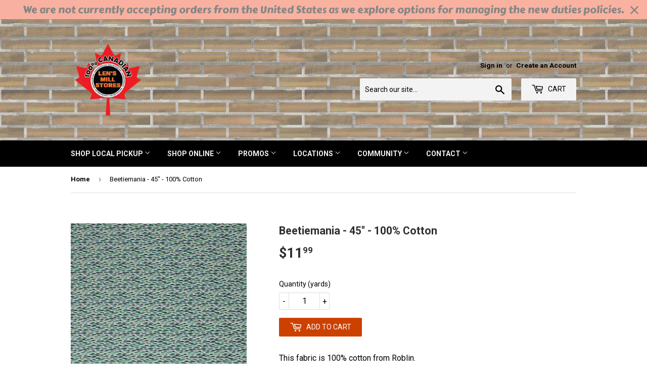

--- FILE ---
content_type: text/html; charset=utf-8
request_url: https://lensmill.com/products/roblin-beetiemania
body_size: 22183
content:
<!doctype html>
<!--[if lt IE 7]><html class="no-js lt-ie9 lt-ie8 lt-ie7" lang="en"> <![endif]-->
<!--[if IE 7]><html class="no-js lt-ie9 lt-ie8" lang="en"> <![endif]-->
<!--[if IE 8]><html class="no-js lt-ie9" lang="en"> <![endif]-->
<!--[if IE 9 ]><html class="ie9 no-js"> <![endif]-->
<!--[if (gt IE 9)|!(IE)]><!--> <html class="no-touch no-js"> <!--<![endif]-->
<head>
  <script async src="https://i.simpli.fi/dpx.js?cid=191276&action=100&segment=557-000080-003_Lens_Mill_Stores_27-Feb-19_RT&m=1&sifi_tuid=78960"></script>
  <script>(function(H){H.className=H.className.replace(/\bno-js\b/,'js')})(document.documentElement)</script>
  <meta name="google-site-verification" content="-YclcCOl3X2a21faPXM0sw2O52ewUAzzrHV28oXNSWw" />
  <!-- Basic page needs ================================================== -->
  <meta charset="utf-8">
  <meta http-equiv="X-UA-Compatible" content="IE=edge,chrome=1">

  
  <link rel="shortcut icon" href="//lensmill.com/cdn/shop/files/LogoWithMaple_32x32.png?v=1741882599" type="image/png" />
  

  <!-- Title and description ================================================== -->
  <title>
  Beetiemania - 45&quot; - 100% Cotton &ndash; Len&#39;s Mill
  </title>


  
    <meta name="description" content="This fabric is 100% cotton from Roblin.">
  

  <!-- Product meta ================================================== -->
  <!-- /snippets/social-meta-tags.liquid -->




<meta property="og:site_name" content="Len&#39;s Mill">
<meta property="og:url" content="https://lensmill.com/products/roblin-beetiemania">
<meta property="og:title" content="Beetiemania - 45" - 100% Cotton">
<meta property="og:type" content="product">
<meta property="og:description" content="This fabric is 100% cotton from Roblin.">

  <meta property="og:price:amount" content="11.99">
  <meta property="og:price:currency" content="CAD">

<meta property="og:image" content="http://lensmill.com/cdn/shop/products/dots1_sq_1200x1200.jpg?v=1619623526"><meta property="og:image" content="http://lensmill.com/cdn/shop/products/dots1_1200x1200.jpg?v=1619623533"><meta property="og:image" content="http://lensmill.com/cdn/shop/products/dots1_2_1200x1200.jpg?v=1619623537">
<meta property="og:image:secure_url" content="https://lensmill.com/cdn/shop/products/dots1_sq_1200x1200.jpg?v=1619623526"><meta property="og:image:secure_url" content="https://lensmill.com/cdn/shop/products/dots1_1200x1200.jpg?v=1619623533"><meta property="og:image:secure_url" content="https://lensmill.com/cdn/shop/products/dots1_2_1200x1200.jpg?v=1619623537">


  <meta name="twitter:site" content="@lensmillstore?lang=en">

<meta name="twitter:card" content="summary_large_image">
<meta name="twitter:title" content="Beetiemania - 45" - 100% Cotton">
<meta name="twitter:description" content="This fabric is 100% cotton from Roblin.">


  <!-- Helpers ================================================== -->
  <link rel="canonical" href="https://lensmill.com/products/roblin-beetiemania">
  <meta name="viewport" content="width=device-width,initial-scale=1">

  <!-- CSS ================================================== -->
  <link href="//lensmill.com/cdn/shop/t/4/assets/theme.scss.css?v=155545875711746037661696173248" rel="stylesheet" type="text/css" media="all" />
  
  
  
  <link href="//fonts.googleapis.com/css?family=Roboto:400,700" rel="stylesheet" type="text/css" media="all" />


  


  



  <!-- Header hook for plugins ================================================== -->
  <script>window.nfecShopVersion = '1769002328';window.nfecJsVersion = '449674';window.nfecCVersion = 65794</script><script>window.performance && window.performance.mark && window.performance.mark('shopify.content_for_header.start');</script><meta name="facebook-domain-verification" content="x8st9aed2eyg10xdkzp3fva3bop47o">
<meta name="google-site-verification" content="-YclcCOl3X2a21faPXM0sw2O52ewUAzzrHV28oXNSWw">
<meta id="shopify-digital-wallet" name="shopify-digital-wallet" content="/18528339/digital_wallets/dialog">
<meta name="shopify-checkout-api-token" content="8014261d2efbae51cc974f341173b24f">
<link rel="alternate" type="application/json+oembed" href="https://lensmill.com/products/roblin-beetiemania.oembed">
<script async="async" src="/checkouts/internal/preloads.js?locale=en-CA"></script>
<link rel="preconnect" href="https://shop.app" crossorigin="anonymous">
<script async="async" src="https://shop.app/checkouts/internal/preloads.js?locale=en-CA&shop_id=18528339" crossorigin="anonymous"></script>
<script id="apple-pay-shop-capabilities" type="application/json">{"shopId":18528339,"countryCode":"CA","currencyCode":"CAD","merchantCapabilities":["supports3DS"],"merchantId":"gid:\/\/shopify\/Shop\/18528339","merchantName":"Len's Mill","requiredBillingContactFields":["postalAddress","email","phone"],"requiredShippingContactFields":["postalAddress","email","phone"],"shippingType":"shipping","supportedNetworks":["visa","masterCard","amex","discover","interac","jcb"],"total":{"type":"pending","label":"Len's Mill","amount":"1.00"},"shopifyPaymentsEnabled":true,"supportsSubscriptions":true}</script>
<script id="shopify-features" type="application/json">{"accessToken":"8014261d2efbae51cc974f341173b24f","betas":["rich-media-storefront-analytics"],"domain":"lensmill.com","predictiveSearch":true,"shopId":18528339,"locale":"en"}</script>
<script>var Shopify = Shopify || {};
Shopify.shop = "lens-mill.myshopify.com";
Shopify.locale = "en";
Shopify.currency = {"active":"CAD","rate":"1.0"};
Shopify.country = "CA";
Shopify.theme = {"name":"Supply","id":8972468264,"schema_name":"Supply","schema_version":"3.1.0","theme_store_id":679,"role":"main"};
Shopify.theme.handle = "null";
Shopify.theme.style = {"id":null,"handle":null};
Shopify.cdnHost = "lensmill.com/cdn";
Shopify.routes = Shopify.routes || {};
Shopify.routes.root = "/";</script>
<script type="module">!function(o){(o.Shopify=o.Shopify||{}).modules=!0}(window);</script>
<script>!function(o){function n(){var o=[];function n(){o.push(Array.prototype.slice.apply(arguments))}return n.q=o,n}var t=o.Shopify=o.Shopify||{};t.loadFeatures=n(),t.autoloadFeatures=n()}(window);</script>
<script>
  window.ShopifyPay = window.ShopifyPay || {};
  window.ShopifyPay.apiHost = "shop.app\/pay";
  window.ShopifyPay.redirectState = null;
</script>
<script id="shop-js-analytics" type="application/json">{"pageType":"product"}</script>
<script defer="defer" async type="module" src="//lensmill.com/cdn/shopifycloud/shop-js/modules/v2/client.init-shop-cart-sync_BdyHc3Nr.en.esm.js"></script>
<script defer="defer" async type="module" src="//lensmill.com/cdn/shopifycloud/shop-js/modules/v2/chunk.common_Daul8nwZ.esm.js"></script>
<script type="module">
  await import("//lensmill.com/cdn/shopifycloud/shop-js/modules/v2/client.init-shop-cart-sync_BdyHc3Nr.en.esm.js");
await import("//lensmill.com/cdn/shopifycloud/shop-js/modules/v2/chunk.common_Daul8nwZ.esm.js");

  window.Shopify.SignInWithShop?.initShopCartSync?.({"fedCMEnabled":true,"windoidEnabled":true});

</script>
<script>
  window.Shopify = window.Shopify || {};
  if (!window.Shopify.featureAssets) window.Shopify.featureAssets = {};
  window.Shopify.featureAssets['shop-js'] = {"shop-cart-sync":["modules/v2/client.shop-cart-sync_QYOiDySF.en.esm.js","modules/v2/chunk.common_Daul8nwZ.esm.js"],"init-fed-cm":["modules/v2/client.init-fed-cm_DchLp9rc.en.esm.js","modules/v2/chunk.common_Daul8nwZ.esm.js"],"shop-button":["modules/v2/client.shop-button_OV7bAJc5.en.esm.js","modules/v2/chunk.common_Daul8nwZ.esm.js"],"init-windoid":["modules/v2/client.init-windoid_DwxFKQ8e.en.esm.js","modules/v2/chunk.common_Daul8nwZ.esm.js"],"shop-cash-offers":["modules/v2/client.shop-cash-offers_DWtL6Bq3.en.esm.js","modules/v2/chunk.common_Daul8nwZ.esm.js","modules/v2/chunk.modal_CQq8HTM6.esm.js"],"shop-toast-manager":["modules/v2/client.shop-toast-manager_CX9r1SjA.en.esm.js","modules/v2/chunk.common_Daul8nwZ.esm.js"],"init-shop-email-lookup-coordinator":["modules/v2/client.init-shop-email-lookup-coordinator_UhKnw74l.en.esm.js","modules/v2/chunk.common_Daul8nwZ.esm.js"],"pay-button":["modules/v2/client.pay-button_DzxNnLDY.en.esm.js","modules/v2/chunk.common_Daul8nwZ.esm.js"],"avatar":["modules/v2/client.avatar_BTnouDA3.en.esm.js"],"init-shop-cart-sync":["modules/v2/client.init-shop-cart-sync_BdyHc3Nr.en.esm.js","modules/v2/chunk.common_Daul8nwZ.esm.js"],"shop-login-button":["modules/v2/client.shop-login-button_D8B466_1.en.esm.js","modules/v2/chunk.common_Daul8nwZ.esm.js","modules/v2/chunk.modal_CQq8HTM6.esm.js"],"init-customer-accounts-sign-up":["modules/v2/client.init-customer-accounts-sign-up_C8fpPm4i.en.esm.js","modules/v2/client.shop-login-button_D8B466_1.en.esm.js","modules/v2/chunk.common_Daul8nwZ.esm.js","modules/v2/chunk.modal_CQq8HTM6.esm.js"],"init-shop-for-new-customer-accounts":["modules/v2/client.init-shop-for-new-customer-accounts_CVTO0Ztu.en.esm.js","modules/v2/client.shop-login-button_D8B466_1.en.esm.js","modules/v2/chunk.common_Daul8nwZ.esm.js","modules/v2/chunk.modal_CQq8HTM6.esm.js"],"init-customer-accounts":["modules/v2/client.init-customer-accounts_dRgKMfrE.en.esm.js","modules/v2/client.shop-login-button_D8B466_1.en.esm.js","modules/v2/chunk.common_Daul8nwZ.esm.js","modules/v2/chunk.modal_CQq8HTM6.esm.js"],"shop-follow-button":["modules/v2/client.shop-follow-button_CkZpjEct.en.esm.js","modules/v2/chunk.common_Daul8nwZ.esm.js","modules/v2/chunk.modal_CQq8HTM6.esm.js"],"lead-capture":["modules/v2/client.lead-capture_BntHBhfp.en.esm.js","modules/v2/chunk.common_Daul8nwZ.esm.js","modules/v2/chunk.modal_CQq8HTM6.esm.js"],"checkout-modal":["modules/v2/client.checkout-modal_CfxcYbTm.en.esm.js","modules/v2/chunk.common_Daul8nwZ.esm.js","modules/v2/chunk.modal_CQq8HTM6.esm.js"],"shop-login":["modules/v2/client.shop-login_Da4GZ2H6.en.esm.js","modules/v2/chunk.common_Daul8nwZ.esm.js","modules/v2/chunk.modal_CQq8HTM6.esm.js"],"payment-terms":["modules/v2/client.payment-terms_MV4M3zvL.en.esm.js","modules/v2/chunk.common_Daul8nwZ.esm.js","modules/v2/chunk.modal_CQq8HTM6.esm.js"]};
</script>
<script>(function() {
  var isLoaded = false;
  function asyncLoad() {
    if (isLoaded) return;
    isLoaded = true;
    var urls = ["https:\/\/popup3.lifterapps.com\/js\/modal.js?shop=lens-mill.myshopify.com","https:\/\/d5zu2f4xvqanl.cloudfront.net\/42\/fe\/loader_2.js?shop=lens-mill.myshopify.com","https:\/\/cdn.hextom.com\/js\/quickannouncementbar.js?shop=lens-mill.myshopify.com"];
    for (var i = 0; i < urls.length; i++) {
      var s = document.createElement('script');
      s.type = 'text/javascript';
      s.async = true;
      s.src = urls[i];
      var x = document.getElementsByTagName('script')[0];
      x.parentNode.insertBefore(s, x);
    }
  };
  if(window.attachEvent) {
    window.attachEvent('onload', asyncLoad);
  } else {
    window.addEventListener('load', asyncLoad, false);
  }
})();</script>
<script id="__st">var __st={"a":18528339,"offset":-18000,"reqid":"0a3aba9f-f028-40a0-ad0f-7393a4711c23-1769016490","pageurl":"lensmill.com\/products\/roblin-beetiemania","u":"4f6c4b212685","p":"product","rtyp":"product","rid":6629958090932};</script>
<script>window.ShopifyPaypalV4VisibilityTracking = true;</script>
<script id="captcha-bootstrap">!function(){'use strict';const t='contact',e='account',n='new_comment',o=[[t,t],['blogs',n],['comments',n],[t,'customer']],c=[[e,'customer_login'],[e,'guest_login'],[e,'recover_customer_password'],[e,'create_customer']],r=t=>t.map((([t,e])=>`form[action*='/${t}']:not([data-nocaptcha='true']) input[name='form_type'][value='${e}']`)).join(','),a=t=>()=>t?[...document.querySelectorAll(t)].map((t=>t.form)):[];function s(){const t=[...o],e=r(t);return a(e)}const i='password',u='form_key',d=['recaptcha-v3-token','g-recaptcha-response','h-captcha-response',i],f=()=>{try{return window.sessionStorage}catch{return}},m='__shopify_v',_=t=>t.elements[u];function p(t,e,n=!1){try{const o=window.sessionStorage,c=JSON.parse(o.getItem(e)),{data:r}=function(t){const{data:e,action:n}=t;return t[m]||n?{data:e,action:n}:{data:t,action:n}}(c);for(const[e,n]of Object.entries(r))t.elements[e]&&(t.elements[e].value=n);n&&o.removeItem(e)}catch(o){console.error('form repopulation failed',{error:o})}}const l='form_type',E='cptcha';function T(t){t.dataset[E]=!0}const w=window,h=w.document,L='Shopify',v='ce_forms',y='captcha';let A=!1;((t,e)=>{const n=(g='f06e6c50-85a8-45c8-87d0-21a2b65856fe',I='https://cdn.shopify.com/shopifycloud/storefront-forms-hcaptcha/ce_storefront_forms_captcha_hcaptcha.v1.5.2.iife.js',D={infoText:'Protected by hCaptcha',privacyText:'Privacy',termsText:'Terms'},(t,e,n)=>{const o=w[L][v],c=o.bindForm;if(c)return c(t,g,e,D).then(n);var r;o.q.push([[t,g,e,D],n]),r=I,A||(h.body.append(Object.assign(h.createElement('script'),{id:'captcha-provider',async:!0,src:r})),A=!0)});var g,I,D;w[L]=w[L]||{},w[L][v]=w[L][v]||{},w[L][v].q=[],w[L][y]=w[L][y]||{},w[L][y].protect=function(t,e){n(t,void 0,e),T(t)},Object.freeze(w[L][y]),function(t,e,n,w,h,L){const[v,y,A,g]=function(t,e,n){const i=e?o:[],u=t?c:[],d=[...i,...u],f=r(d),m=r(i),_=r(d.filter((([t,e])=>n.includes(e))));return[a(f),a(m),a(_),s()]}(w,h,L),I=t=>{const e=t.target;return e instanceof HTMLFormElement?e:e&&e.form},D=t=>v().includes(t);t.addEventListener('submit',(t=>{const e=I(t);if(!e)return;const n=D(e)&&!e.dataset.hcaptchaBound&&!e.dataset.recaptchaBound,o=_(e),c=g().includes(e)&&(!o||!o.value);(n||c)&&t.preventDefault(),c&&!n&&(function(t){try{if(!f())return;!function(t){const e=f();if(!e)return;const n=_(t);if(!n)return;const o=n.value;o&&e.removeItem(o)}(t);const e=Array.from(Array(32),(()=>Math.random().toString(36)[2])).join('');!function(t,e){_(t)||t.append(Object.assign(document.createElement('input'),{type:'hidden',name:u})),t.elements[u].value=e}(t,e),function(t,e){const n=f();if(!n)return;const o=[...t.querySelectorAll(`input[type='${i}']`)].map((({name:t})=>t)),c=[...d,...o],r={};for(const[a,s]of new FormData(t).entries())c.includes(a)||(r[a]=s);n.setItem(e,JSON.stringify({[m]:1,action:t.action,data:r}))}(t,e)}catch(e){console.error('failed to persist form',e)}}(e),e.submit())}));const S=(t,e)=>{t&&!t.dataset[E]&&(n(t,e.some((e=>e===t))),T(t))};for(const o of['focusin','change'])t.addEventListener(o,(t=>{const e=I(t);D(e)&&S(e,y())}));const B=e.get('form_key'),M=e.get(l),P=B&&M;t.addEventListener('DOMContentLoaded',(()=>{const t=y();if(P)for(const e of t)e.elements[l].value===M&&p(e,B);[...new Set([...A(),...v().filter((t=>'true'===t.dataset.shopifyCaptcha))])].forEach((e=>S(e,t)))}))}(h,new URLSearchParams(w.location.search),n,t,e,['guest_login'])})(!0,!0)}();</script>
<script integrity="sha256-4kQ18oKyAcykRKYeNunJcIwy7WH5gtpwJnB7kiuLZ1E=" data-source-attribution="shopify.loadfeatures" defer="defer" src="//lensmill.com/cdn/shopifycloud/storefront/assets/storefront/load_feature-a0a9edcb.js" crossorigin="anonymous"></script>
<script crossorigin="anonymous" defer="defer" src="//lensmill.com/cdn/shopifycloud/storefront/assets/shopify_pay/storefront-65b4c6d7.js?v=20250812"></script>
<script data-source-attribution="shopify.dynamic_checkout.dynamic.init">var Shopify=Shopify||{};Shopify.PaymentButton=Shopify.PaymentButton||{isStorefrontPortableWallets:!0,init:function(){window.Shopify.PaymentButton.init=function(){};var t=document.createElement("script");t.src="https://lensmill.com/cdn/shopifycloud/portable-wallets/latest/portable-wallets.en.js",t.type="module",document.head.appendChild(t)}};
</script>
<script data-source-attribution="shopify.dynamic_checkout.buyer_consent">
  function portableWalletsHideBuyerConsent(e){var t=document.getElementById("shopify-buyer-consent"),n=document.getElementById("shopify-subscription-policy-button");t&&n&&(t.classList.add("hidden"),t.setAttribute("aria-hidden","true"),n.removeEventListener("click",e))}function portableWalletsShowBuyerConsent(e){var t=document.getElementById("shopify-buyer-consent"),n=document.getElementById("shopify-subscription-policy-button");t&&n&&(t.classList.remove("hidden"),t.removeAttribute("aria-hidden"),n.addEventListener("click",e))}window.Shopify?.PaymentButton&&(window.Shopify.PaymentButton.hideBuyerConsent=portableWalletsHideBuyerConsent,window.Shopify.PaymentButton.showBuyerConsent=portableWalletsShowBuyerConsent);
</script>
<script data-source-attribution="shopify.dynamic_checkout.cart.bootstrap">document.addEventListener("DOMContentLoaded",(function(){function t(){return document.querySelector("shopify-accelerated-checkout-cart, shopify-accelerated-checkout")}if(t())Shopify.PaymentButton.init();else{new MutationObserver((function(e,n){t()&&(Shopify.PaymentButton.init(),n.disconnect())})).observe(document.body,{childList:!0,subtree:!0})}}));
</script>
<link id="shopify-accelerated-checkout-styles" rel="stylesheet" media="screen" href="https://lensmill.com/cdn/shopifycloud/portable-wallets/latest/accelerated-checkout-backwards-compat.css" crossorigin="anonymous">
<style id="shopify-accelerated-checkout-cart">
        #shopify-buyer-consent {
  margin-top: 1em;
  display: inline-block;
  width: 100%;
}

#shopify-buyer-consent.hidden {
  display: none;
}

#shopify-subscription-policy-button {
  background: none;
  border: none;
  padding: 0;
  text-decoration: underline;
  font-size: inherit;
  cursor: pointer;
}

#shopify-subscription-policy-button::before {
  box-shadow: none;
}

      </style>

<script>window.performance && window.performance.mark && window.performance.mark('shopify.content_for_header.end');</script>

  

<!--[if lt IE 9]>
<script src="//cdnjs.cloudflare.com/ajax/libs/html5shiv/3.7.2/html5shiv.min.js" type="text/javascript"></script>
<script src="//lensmill.com/cdn/shop/t/4/assets/respond.min.js?v=8057" type="text/javascript"></script>
<link href="//lensmill.com/cdn/shop/t/4/assets/respond-proxy.html" id="respond-proxy" rel="respond-proxy" />
<link href="//lensmill.com/search?q=dd5c26cc361d40d5cf15b7d1c99adeac" id="respond-redirect" rel="respond-redirect" />
<script src="//lensmill.com/search?q=dd5c26cc361d40d5cf15b7d1c99adeac" type="text/javascript"></script>
<![endif]-->
<!--[if (lte IE 9) ]><script src="//lensmill.com/cdn/shop/t/4/assets/match-media.min.js?v=8057" type="text/javascript"></script><![endif]-->


  
  

  <script src="//lensmill.com/cdn/shop/t/4/assets/jquery-2.2.3.min.js?v=58211863146907186831519756749" type="text/javascript"></script>

  <!--[if (gt IE 9)|!(IE)]><!--><script src="//lensmill.com/cdn/shop/t/4/assets/lazysizes.min.js?v=8147953233334221341519756749" async="async"></script><!--<![endif]-->
  <!--[if lte IE 9]><script src="//lensmill.com/cdn/shop/t/4/assets/lazysizes.min.js?v=8147953233334221341519756749"></script><![endif]-->

  <!--[if (gt IE 9)|!(IE)]><!--><script src="//lensmill.com/cdn/shop/t/4/assets/vendor.js?v=36233103725173156861519756749" defer="defer"></script><!--<![endif]-->
  <!--[if lte IE 9]><script src="//lensmill.com/cdn/shop/t/4/assets/vendor.js?v=36233103725173156861519756749"></script><![endif]-->

  <!--[if (gt IE 9)|!(IE)]><!--><script src="//lensmill.com/cdn/shop/t/4/assets/theme.js?v=168103368563869871271692363513" defer="defer"></script><!--<![endif]-->
  <!--[if lte IE 9]><script src="//lensmill.com/cdn/shop/t/4/assets/theme.js?v=168103368563869871271692363513"></script><![endif]-->
<!-- Google tag (gtag.js) -->
<script async src="https://www.googletagmanager.com/gtag/js?id=G-24N7CR6FCK"></script>
<script>
  window.dataLayer = window.dataLayer || [];
  function gtag(){dataLayer.push(arguments);}
  gtag('js', new Date());

  gtag('config', 'G-24N7CR6FCK');
</script>

  <meta name="google-site-verification" content="qHKGm7WtLoE3Iql6wv65FQGfOCSFYzBgTS4M3oPkV6g" />
<link href="https://monorail-edge.shopifysvc.com" rel="dns-prefetch">
<script>(function(){if ("sendBeacon" in navigator && "performance" in window) {try {var session_token_from_headers = performance.getEntriesByType('navigation')[0].serverTiming.find(x => x.name == '_s').description;} catch {var session_token_from_headers = undefined;}var session_cookie_matches = document.cookie.match(/_shopify_s=([^;]*)/);var session_token_from_cookie = session_cookie_matches && session_cookie_matches.length === 2 ? session_cookie_matches[1] : "";var session_token = session_token_from_headers || session_token_from_cookie || "";function handle_abandonment_event(e) {var entries = performance.getEntries().filter(function(entry) {return /monorail-edge.shopifysvc.com/.test(entry.name);});if (!window.abandonment_tracked && entries.length === 0) {window.abandonment_tracked = true;var currentMs = Date.now();var navigation_start = performance.timing.navigationStart;var payload = {shop_id: 18528339,url: window.location.href,navigation_start,duration: currentMs - navigation_start,session_token,page_type: "product"};window.navigator.sendBeacon("https://monorail-edge.shopifysvc.com/v1/produce", JSON.stringify({schema_id: "online_store_buyer_site_abandonment/1.1",payload: payload,metadata: {event_created_at_ms: currentMs,event_sent_at_ms: currentMs}}));}}window.addEventListener('pagehide', handle_abandonment_event);}}());</script>
<script id="web-pixels-manager-setup">(function e(e,d,r,n,o){if(void 0===o&&(o={}),!Boolean(null===(a=null===(i=window.Shopify)||void 0===i?void 0:i.analytics)||void 0===a?void 0:a.replayQueue)){var i,a;window.Shopify=window.Shopify||{};var t=window.Shopify;t.analytics=t.analytics||{};var s=t.analytics;s.replayQueue=[],s.publish=function(e,d,r){return s.replayQueue.push([e,d,r]),!0};try{self.performance.mark("wpm:start")}catch(e){}var l=function(){var e={modern:/Edge?\/(1{2}[4-9]|1[2-9]\d|[2-9]\d{2}|\d{4,})\.\d+(\.\d+|)|Firefox\/(1{2}[4-9]|1[2-9]\d|[2-9]\d{2}|\d{4,})\.\d+(\.\d+|)|Chrom(ium|e)\/(9{2}|\d{3,})\.\d+(\.\d+|)|(Maci|X1{2}).+ Version\/(15\.\d+|(1[6-9]|[2-9]\d|\d{3,})\.\d+)([,.]\d+|)( \(\w+\)|)( Mobile\/\w+|) Safari\/|Chrome.+OPR\/(9{2}|\d{3,})\.\d+\.\d+|(CPU[ +]OS|iPhone[ +]OS|CPU[ +]iPhone|CPU IPhone OS|CPU iPad OS)[ +]+(15[._]\d+|(1[6-9]|[2-9]\d|\d{3,})[._]\d+)([._]\d+|)|Android:?[ /-](13[3-9]|1[4-9]\d|[2-9]\d{2}|\d{4,})(\.\d+|)(\.\d+|)|Android.+Firefox\/(13[5-9]|1[4-9]\d|[2-9]\d{2}|\d{4,})\.\d+(\.\d+|)|Android.+Chrom(ium|e)\/(13[3-9]|1[4-9]\d|[2-9]\d{2}|\d{4,})\.\d+(\.\d+|)|SamsungBrowser\/([2-9]\d|\d{3,})\.\d+/,legacy:/Edge?\/(1[6-9]|[2-9]\d|\d{3,})\.\d+(\.\d+|)|Firefox\/(5[4-9]|[6-9]\d|\d{3,})\.\d+(\.\d+|)|Chrom(ium|e)\/(5[1-9]|[6-9]\d|\d{3,})\.\d+(\.\d+|)([\d.]+$|.*Safari\/(?![\d.]+ Edge\/[\d.]+$))|(Maci|X1{2}).+ Version\/(10\.\d+|(1[1-9]|[2-9]\d|\d{3,})\.\d+)([,.]\d+|)( \(\w+\)|)( Mobile\/\w+|) Safari\/|Chrome.+OPR\/(3[89]|[4-9]\d|\d{3,})\.\d+\.\d+|(CPU[ +]OS|iPhone[ +]OS|CPU[ +]iPhone|CPU IPhone OS|CPU iPad OS)[ +]+(10[._]\d+|(1[1-9]|[2-9]\d|\d{3,})[._]\d+)([._]\d+|)|Android:?[ /-](13[3-9]|1[4-9]\d|[2-9]\d{2}|\d{4,})(\.\d+|)(\.\d+|)|Mobile Safari.+OPR\/([89]\d|\d{3,})\.\d+\.\d+|Android.+Firefox\/(13[5-9]|1[4-9]\d|[2-9]\d{2}|\d{4,})\.\d+(\.\d+|)|Android.+Chrom(ium|e)\/(13[3-9]|1[4-9]\d|[2-9]\d{2}|\d{4,})\.\d+(\.\d+|)|Android.+(UC? ?Browser|UCWEB|U3)[ /]?(15\.([5-9]|\d{2,})|(1[6-9]|[2-9]\d|\d{3,})\.\d+)\.\d+|SamsungBrowser\/(5\.\d+|([6-9]|\d{2,})\.\d+)|Android.+MQ{2}Browser\/(14(\.(9|\d{2,})|)|(1[5-9]|[2-9]\d|\d{3,})(\.\d+|))(\.\d+|)|K[Aa][Ii]OS\/(3\.\d+|([4-9]|\d{2,})\.\d+)(\.\d+|)/},d=e.modern,r=e.legacy,n=navigator.userAgent;return n.match(d)?"modern":n.match(r)?"legacy":"unknown"}(),u="modern"===l?"modern":"legacy",c=(null!=n?n:{modern:"",legacy:""})[u],f=function(e){return[e.baseUrl,"/wpm","/b",e.hashVersion,"modern"===e.buildTarget?"m":"l",".js"].join("")}({baseUrl:d,hashVersion:r,buildTarget:u}),m=function(e){var d=e.version,r=e.bundleTarget,n=e.surface,o=e.pageUrl,i=e.monorailEndpoint;return{emit:function(e){var a=e.status,t=e.errorMsg,s=(new Date).getTime(),l=JSON.stringify({metadata:{event_sent_at_ms:s},events:[{schema_id:"web_pixels_manager_load/3.1",payload:{version:d,bundle_target:r,page_url:o,status:a,surface:n,error_msg:t},metadata:{event_created_at_ms:s}}]});if(!i)return console&&console.warn&&console.warn("[Web Pixels Manager] No Monorail endpoint provided, skipping logging."),!1;try{return self.navigator.sendBeacon.bind(self.navigator)(i,l)}catch(e){}var u=new XMLHttpRequest;try{return u.open("POST",i,!0),u.setRequestHeader("Content-Type","text/plain"),u.send(l),!0}catch(e){return console&&console.warn&&console.warn("[Web Pixels Manager] Got an unhandled error while logging to Monorail."),!1}}}}({version:r,bundleTarget:l,surface:e.surface,pageUrl:self.location.href,monorailEndpoint:e.monorailEndpoint});try{o.browserTarget=l,function(e){var d=e.src,r=e.async,n=void 0===r||r,o=e.onload,i=e.onerror,a=e.sri,t=e.scriptDataAttributes,s=void 0===t?{}:t,l=document.createElement("script"),u=document.querySelector("head"),c=document.querySelector("body");if(l.async=n,l.src=d,a&&(l.integrity=a,l.crossOrigin="anonymous"),s)for(var f in s)if(Object.prototype.hasOwnProperty.call(s,f))try{l.dataset[f]=s[f]}catch(e){}if(o&&l.addEventListener("load",o),i&&l.addEventListener("error",i),u)u.appendChild(l);else{if(!c)throw new Error("Did not find a head or body element to append the script");c.appendChild(l)}}({src:f,async:!0,onload:function(){if(!function(){var e,d;return Boolean(null===(d=null===(e=window.Shopify)||void 0===e?void 0:e.analytics)||void 0===d?void 0:d.initialized)}()){var d=window.webPixelsManager.init(e)||void 0;if(d){var r=window.Shopify.analytics;r.replayQueue.forEach((function(e){var r=e[0],n=e[1],o=e[2];d.publishCustomEvent(r,n,o)})),r.replayQueue=[],r.publish=d.publishCustomEvent,r.visitor=d.visitor,r.initialized=!0}}},onerror:function(){return m.emit({status:"failed",errorMsg:"".concat(f," has failed to load")})},sri:function(e){var d=/^sha384-[A-Za-z0-9+/=]+$/;return"string"==typeof e&&d.test(e)}(c)?c:"",scriptDataAttributes:o}),m.emit({status:"loading"})}catch(e){m.emit({status:"failed",errorMsg:(null==e?void 0:e.message)||"Unknown error"})}}})({shopId: 18528339,storefrontBaseUrl: "https://lensmill.com",extensionsBaseUrl: "https://extensions.shopifycdn.com/cdn/shopifycloud/web-pixels-manager",monorailEndpoint: "https://monorail-edge.shopifysvc.com/unstable/produce_batch",surface: "storefront-renderer",enabledBetaFlags: ["2dca8a86"],webPixelsConfigList: [{"id":"460259551","configuration":"{\"config\":\"{\\\"google_tag_ids\\\":[\\\"G-24N7CR6FCK\\\",\\\"GT-PZSPTPNC\\\"],\\\"target_country\\\":\\\"CA\\\",\\\"gtag_events\\\":[{\\\"type\\\":\\\"search\\\",\\\"action_label\\\":\\\"G-24N7CR6FCK\\\"},{\\\"type\\\":\\\"begin_checkout\\\",\\\"action_label\\\":\\\"G-24N7CR6FCK\\\"},{\\\"type\\\":\\\"view_item\\\",\\\"action_label\\\":[\\\"G-24N7CR6FCK\\\",\\\"MC-7E8ZGZBG7L\\\"]},{\\\"type\\\":\\\"purchase\\\",\\\"action_label\\\":[\\\"G-24N7CR6FCK\\\",\\\"MC-7E8ZGZBG7L\\\"]},{\\\"type\\\":\\\"page_view\\\",\\\"action_label\\\":[\\\"G-24N7CR6FCK\\\",\\\"MC-7E8ZGZBG7L\\\"]},{\\\"type\\\":\\\"add_payment_info\\\",\\\"action_label\\\":\\\"G-24N7CR6FCK\\\"},{\\\"type\\\":\\\"add_to_cart\\\",\\\"action_label\\\":\\\"G-24N7CR6FCK\\\"}],\\\"enable_monitoring_mode\\\":false}\"}","eventPayloadVersion":"v1","runtimeContext":"OPEN","scriptVersion":"b2a88bafab3e21179ed38636efcd8a93","type":"APP","apiClientId":1780363,"privacyPurposes":[],"dataSharingAdjustments":{"protectedCustomerApprovalScopes":["read_customer_address","read_customer_email","read_customer_name","read_customer_personal_data","read_customer_phone"]}},{"id":"258080991","configuration":"{\"pixel_id\":\"1374002253396590\",\"pixel_type\":\"facebook_pixel\",\"metaapp_system_user_token\":\"-\"}","eventPayloadVersion":"v1","runtimeContext":"OPEN","scriptVersion":"ca16bc87fe92b6042fbaa3acc2fbdaa6","type":"APP","apiClientId":2329312,"privacyPurposes":["ANALYTICS","MARKETING","SALE_OF_DATA"],"dataSharingAdjustments":{"protectedCustomerApprovalScopes":["read_customer_address","read_customer_email","read_customer_name","read_customer_personal_data","read_customer_phone"]}},{"id":"shopify-app-pixel","configuration":"{}","eventPayloadVersion":"v1","runtimeContext":"STRICT","scriptVersion":"0450","apiClientId":"shopify-pixel","type":"APP","privacyPurposes":["ANALYTICS","MARKETING"]},{"id":"shopify-custom-pixel","eventPayloadVersion":"v1","runtimeContext":"LAX","scriptVersion":"0450","apiClientId":"shopify-pixel","type":"CUSTOM","privacyPurposes":["ANALYTICS","MARKETING"]}],isMerchantRequest: false,initData: {"shop":{"name":"Len's Mill","paymentSettings":{"currencyCode":"CAD"},"myshopifyDomain":"lens-mill.myshopify.com","countryCode":"CA","storefrontUrl":"https:\/\/lensmill.com"},"customer":null,"cart":null,"checkout":null,"productVariants":[{"price":{"amount":11.99,"currencyCode":"CAD"},"product":{"title":"Beetiemania - 45\" - 100% Cotton","vendor":"Roblin","id":"6629958090932","untranslatedTitle":"Beetiemania - 45\" - 100% Cotton","url":"\/products\/roblin-beetiemania","type":"Fabric"},"id":"39683990651060","image":{"src":"\/\/lensmill.com\/cdn\/shop\/products\/dots1_sq.jpg?v=1619623526"},"sku":"ROBLIN | dots1","title":"Default Title","untranslatedTitle":"Default Title"}],"purchasingCompany":null},},"https://lensmill.com/cdn","fcfee988w5aeb613cpc8e4bc33m6693e112",{"modern":"","legacy":""},{"shopId":"18528339","storefrontBaseUrl":"https:\/\/lensmill.com","extensionBaseUrl":"https:\/\/extensions.shopifycdn.com\/cdn\/shopifycloud\/web-pixels-manager","surface":"storefront-renderer","enabledBetaFlags":"[\"2dca8a86\"]","isMerchantRequest":"false","hashVersion":"fcfee988w5aeb613cpc8e4bc33m6693e112","publish":"custom","events":"[[\"page_viewed\",{}],[\"product_viewed\",{\"productVariant\":{\"price\":{\"amount\":11.99,\"currencyCode\":\"CAD\"},\"product\":{\"title\":\"Beetiemania - 45\\\" - 100% Cotton\",\"vendor\":\"Roblin\",\"id\":\"6629958090932\",\"untranslatedTitle\":\"Beetiemania - 45\\\" - 100% Cotton\",\"url\":\"\/products\/roblin-beetiemania\",\"type\":\"Fabric\"},\"id\":\"39683990651060\",\"image\":{\"src\":\"\/\/lensmill.com\/cdn\/shop\/products\/dots1_sq.jpg?v=1619623526\"},\"sku\":\"ROBLIN | dots1\",\"title\":\"Default Title\",\"untranslatedTitle\":\"Default Title\"}}]]"});</script><script>
  window.ShopifyAnalytics = window.ShopifyAnalytics || {};
  window.ShopifyAnalytics.meta = window.ShopifyAnalytics.meta || {};
  window.ShopifyAnalytics.meta.currency = 'CAD';
  var meta = {"product":{"id":6629958090932,"gid":"gid:\/\/shopify\/Product\/6629958090932","vendor":"Roblin","type":"Fabric","handle":"roblin-beetiemania","variants":[{"id":39683990651060,"price":1199,"name":"Beetiemania - 45\" - 100% Cotton","public_title":null,"sku":"ROBLIN | dots1"}],"remote":false},"page":{"pageType":"product","resourceType":"product","resourceId":6629958090932,"requestId":"0a3aba9f-f028-40a0-ad0f-7393a4711c23-1769016490"}};
  for (var attr in meta) {
    window.ShopifyAnalytics.meta[attr] = meta[attr];
  }
</script>
<script class="analytics">
  (function () {
    var customDocumentWrite = function(content) {
      var jquery = null;

      if (window.jQuery) {
        jquery = window.jQuery;
      } else if (window.Checkout && window.Checkout.$) {
        jquery = window.Checkout.$;
      }

      if (jquery) {
        jquery('body').append(content);
      }
    };

    var hasLoggedConversion = function(token) {
      if (token) {
        return document.cookie.indexOf('loggedConversion=' + token) !== -1;
      }
      return false;
    }

    var setCookieIfConversion = function(token) {
      if (token) {
        var twoMonthsFromNow = new Date(Date.now());
        twoMonthsFromNow.setMonth(twoMonthsFromNow.getMonth() + 2);

        document.cookie = 'loggedConversion=' + token + '; expires=' + twoMonthsFromNow;
      }
    }

    var trekkie = window.ShopifyAnalytics.lib = window.trekkie = window.trekkie || [];
    if (trekkie.integrations) {
      return;
    }
    trekkie.methods = [
      'identify',
      'page',
      'ready',
      'track',
      'trackForm',
      'trackLink'
    ];
    trekkie.factory = function(method) {
      return function() {
        var args = Array.prototype.slice.call(arguments);
        args.unshift(method);
        trekkie.push(args);
        return trekkie;
      };
    };
    for (var i = 0; i < trekkie.methods.length; i++) {
      var key = trekkie.methods[i];
      trekkie[key] = trekkie.factory(key);
    }
    trekkie.load = function(config) {
      trekkie.config = config || {};
      trekkie.config.initialDocumentCookie = document.cookie;
      var first = document.getElementsByTagName('script')[0];
      var script = document.createElement('script');
      script.type = 'text/javascript';
      script.onerror = function(e) {
        var scriptFallback = document.createElement('script');
        scriptFallback.type = 'text/javascript';
        scriptFallback.onerror = function(error) {
                var Monorail = {
      produce: function produce(monorailDomain, schemaId, payload) {
        var currentMs = new Date().getTime();
        var event = {
          schema_id: schemaId,
          payload: payload,
          metadata: {
            event_created_at_ms: currentMs,
            event_sent_at_ms: currentMs
          }
        };
        return Monorail.sendRequest("https://" + monorailDomain + "/v1/produce", JSON.stringify(event));
      },
      sendRequest: function sendRequest(endpointUrl, payload) {
        // Try the sendBeacon API
        if (window && window.navigator && typeof window.navigator.sendBeacon === 'function' && typeof window.Blob === 'function' && !Monorail.isIos12()) {
          var blobData = new window.Blob([payload], {
            type: 'text/plain'
          });

          if (window.navigator.sendBeacon(endpointUrl, blobData)) {
            return true;
          } // sendBeacon was not successful

        } // XHR beacon

        var xhr = new XMLHttpRequest();

        try {
          xhr.open('POST', endpointUrl);
          xhr.setRequestHeader('Content-Type', 'text/plain');
          xhr.send(payload);
        } catch (e) {
          console.log(e);
        }

        return false;
      },
      isIos12: function isIos12() {
        return window.navigator.userAgent.lastIndexOf('iPhone; CPU iPhone OS 12_') !== -1 || window.navigator.userAgent.lastIndexOf('iPad; CPU OS 12_') !== -1;
      }
    };
    Monorail.produce('monorail-edge.shopifysvc.com',
      'trekkie_storefront_load_errors/1.1',
      {shop_id: 18528339,
      theme_id: 8972468264,
      app_name: "storefront",
      context_url: window.location.href,
      source_url: "//lensmill.com/cdn/s/trekkie.storefront.cd680fe47e6c39ca5d5df5f0a32d569bc48c0f27.min.js"});

        };
        scriptFallback.async = true;
        scriptFallback.src = '//lensmill.com/cdn/s/trekkie.storefront.cd680fe47e6c39ca5d5df5f0a32d569bc48c0f27.min.js';
        first.parentNode.insertBefore(scriptFallback, first);
      };
      script.async = true;
      script.src = '//lensmill.com/cdn/s/trekkie.storefront.cd680fe47e6c39ca5d5df5f0a32d569bc48c0f27.min.js';
      first.parentNode.insertBefore(script, first);
    };
    trekkie.load(
      {"Trekkie":{"appName":"storefront","development":false,"defaultAttributes":{"shopId":18528339,"isMerchantRequest":null,"themeId":8972468264,"themeCityHash":"15970573916353474212","contentLanguage":"en","currency":"CAD","eventMetadataId":"d03f5073-1463-431e-84b6-52a84b67c1bb"},"isServerSideCookieWritingEnabled":true,"monorailRegion":"shop_domain","enabledBetaFlags":["65f19447"]},"Session Attribution":{},"S2S":{"facebookCapiEnabled":true,"source":"trekkie-storefront-renderer","apiClientId":580111}}
    );

    var loaded = false;
    trekkie.ready(function() {
      if (loaded) return;
      loaded = true;

      window.ShopifyAnalytics.lib = window.trekkie;

      var originalDocumentWrite = document.write;
      document.write = customDocumentWrite;
      try { window.ShopifyAnalytics.merchantGoogleAnalytics.call(this); } catch(error) {};
      document.write = originalDocumentWrite;

      window.ShopifyAnalytics.lib.page(null,{"pageType":"product","resourceType":"product","resourceId":6629958090932,"requestId":"0a3aba9f-f028-40a0-ad0f-7393a4711c23-1769016490","shopifyEmitted":true});

      var match = window.location.pathname.match(/checkouts\/(.+)\/(thank_you|post_purchase)/)
      var token = match? match[1]: undefined;
      if (!hasLoggedConversion(token)) {
        setCookieIfConversion(token);
        window.ShopifyAnalytics.lib.track("Viewed Product",{"currency":"CAD","variantId":39683990651060,"productId":6629958090932,"productGid":"gid:\/\/shopify\/Product\/6629958090932","name":"Beetiemania - 45\" - 100% Cotton","price":"11.99","sku":"ROBLIN | dots1","brand":"Roblin","variant":null,"category":"Fabric","nonInteraction":true,"remote":false},undefined,undefined,{"shopifyEmitted":true});
      window.ShopifyAnalytics.lib.track("monorail:\/\/trekkie_storefront_viewed_product\/1.1",{"currency":"CAD","variantId":39683990651060,"productId":6629958090932,"productGid":"gid:\/\/shopify\/Product\/6629958090932","name":"Beetiemania - 45\" - 100% Cotton","price":"11.99","sku":"ROBLIN | dots1","brand":"Roblin","variant":null,"category":"Fabric","nonInteraction":true,"remote":false,"referer":"https:\/\/lensmill.com\/products\/roblin-beetiemania"});
      }
    });


        var eventsListenerScript = document.createElement('script');
        eventsListenerScript.async = true;
        eventsListenerScript.src = "//lensmill.com/cdn/shopifycloud/storefront/assets/shop_events_listener-3da45d37.js";
        document.getElementsByTagName('head')[0].appendChild(eventsListenerScript);

})();</script>
  <script>
  if (!window.ga || (window.ga && typeof window.ga !== 'function')) {
    window.ga = function ga() {
      (window.ga.q = window.ga.q || []).push(arguments);
      if (window.Shopify && window.Shopify.analytics && typeof window.Shopify.analytics.publish === 'function') {
        window.Shopify.analytics.publish("ga_stub_called", {}, {sendTo: "google_osp_migration"});
      }
      console.error("Shopify's Google Analytics stub called with:", Array.from(arguments), "\nSee https://help.shopify.com/manual/promoting-marketing/pixels/pixel-migration#google for more information.");
    };
    if (window.Shopify && window.Shopify.analytics && typeof window.Shopify.analytics.publish === 'function') {
      window.Shopify.analytics.publish("ga_stub_initialized", {}, {sendTo: "google_osp_migration"});
    }
  }
</script>
<script
  defer
  src="https://lensmill.com/cdn/shopifycloud/perf-kit/shopify-perf-kit-3.0.4.min.js"
  data-application="storefront-renderer"
  data-shop-id="18528339"
  data-render-region="gcp-us-central1"
  data-page-type="product"
  data-theme-instance-id="8972468264"
  data-theme-name="Supply"
  data-theme-version="3.1.0"
  data-monorail-region="shop_domain"
  data-resource-timing-sampling-rate="10"
  data-shs="true"
  data-shs-beacon="true"
  data-shs-export-with-fetch="true"
  data-shs-logs-sample-rate="1"
  data-shs-beacon-endpoint="https://lensmill.com/api/collect"
></script>
</head>

<body id="beetiemania-45-quot-100-cotton" class="template-product" >

  <div id="shopify-section-header" class="shopify-section header-section"><header class="site-header" role="banner" data-section-id="header" data-section-type="header-section">
  <div class="wrapper">

    <div class="grid--full">
      <div class="grid-item large--one-half">
        
          <div class="h1 header-logo" itemscope itemtype="http://schema.org/Organization">
        
          
          

          <a href="/" itemprop="url">
            <div class="lazyload__image-wrapper no-js" style="max-width:150px;">
              <div style="padding-top:100.0%;">
                <img class="lazyload js"
                  data-src="//lensmill.com/cdn/shop/files/LogoWithMaple_{width}x.png?v=1741882599"
                  data-widths="[180, 360, 540, 720, 900, 1080, 1296, 1512, 1728, 2048]"
                  data-aspectratio="1.0"
                  data-sizes="auto"
                  alt="Len&amp;#39;s Mill"
                  style="width:150px;">
              </div>
            </div>
            <noscript>
              
              <img src="//lensmill.com/cdn/shop/files/LogoWithMaple_150x.png?v=1741882599"
                srcset="//lensmill.com/cdn/shop/files/LogoWithMaple_150x.png?v=1741882599 1x, //lensmill.com/cdn/shop/files/LogoWithMaple_150x@2x.png?v=1741882599 2x"
                alt="Len&amp;#39;s Mill"
                itemprop="logo"
                style="max-width:150px;">
            </noscript>
          </a>
          
        
          </div>
        
      </div>

      <div class="grid-item large--one-half text-center large--text-right">
        
          <div class="site-header--text-links medium-down--hide">
            

            
              <span class="site-header--meta-links medium-down--hide">
                
                  <a href="/account/login" id="customer_login_link">Sign in</a>
                  <span class="site-header--spacer">or</span>
                  <a href="/account/register" id="customer_register_link">Create an Account</a>
                
              </span>
            
          </div>

          <br class="medium-down--hide">
        

        <form action="/search" method="get" class="search-bar" role="search">
  <input type="hidden" name="type" value="product">

  <input type="search" name="q" value="" placeholder="Search our site..." aria-label="Search our site...">
  <button type="submit" class="search-bar--submit icon-fallback-text">
    <span class="icon icon-search" aria-hidden="true"></span>
    <span class="fallback-text">Search</span>
  </button>
</form>


       <a href="/cart" class="header-cart-btn cart-toggle">
          <span class="icon icon-cart"></span>
          Cart <span class="cart-count cart-badge--desktop hidden-count">0</span>
        </a>
      </div>
    </div>

  </div>
</header>

<div id="mobileNavBar">
  <div class="display-table-cell">
    <button class="menu-toggle mobileNavBar-link" aria-controls="navBar" aria-expanded="false"><span class="icon icon-hamburger" aria-hidden="true"></span>Menu</button>
  </div>
  <div class="display-table-cell">
   <a href="/cart" class="cart-toggle mobileNavBar-link">
      <span class="icon icon-cart"></span>
      Cart <span class="cart-count hidden-count">0</span>
    </a>
  </div>
</div>

<nav class="nav-bar" id="navBar" role="navigation">
  <div class="wrapper">
    <form action="/search" method="get" class="search-bar" role="search">
  <input type="hidden" name="type" value="product">

  <input type="search" name="q" value="" placeholder="Search our site..." aria-label="Search our site...">
  <button type="submit" class="search-bar--submit icon-fallback-text">
    <span class="icon icon-search" aria-hidden="true"></span>
    <span class="fallback-text">Search</span>
  </button>
</form>

    <ul class="mobile-nav" id="MobileNav">
  
  <li class="large--hide">
    <a href="/">Home</a>
  </li>
  
  
    
      
      <li 
        class="mobile-nav--has-dropdown "
        aria-haspopup="true">
        <a
          href="/pages/locations"
          class="mobile-nav--link"
          data-meganav-type="parent"
          aria-controls="MenuParent-1"
          aria-expanded="false"
          >
            Shop Local Pickup
            <span class="icon icon-arrow-down" aria-hidden="true"></span>
        </a>
        <ul
          id="MenuParent-1"
          class="mobile-nav--dropdown mobile-nav--has-grandchildren"
          data-meganav-dropdown>
          
            
              <li>
                <a
                  href="/pages/messenger"
                  class="mobile-nav--link"
                  data-meganav-type="child"
                  >
                    Messenger Us
                </a>
              </li>
            
          
            
            
              <li
                class="mobile-nav--has-dropdown mobile-nav--has-dropdown-grandchild "
                aria-haspopup="true">
                <a
                  href="/pages/locations"
                  class="mobile-nav--link"
                  aria-controls="MenuChildren-1-2"
                  data-meganav-type="parent"
                  >
                    Contact Your Location
                    <span class="icon icon-arrow-down" aria-hidden="true"></span>
                </a>
                <ul
                  id="MenuChildren-1-2"
                  class="mobile-nav--dropdown-grandchild"
                  data-meganav-dropdown>
                  
                    <li>
                      <a 
                        href="/pages/barrie"
                        class="mobile-nav--link"
                        data-meganav-type="child"
                        >
                          Barrie
                        </a>
                    </li>
                  
                    <li>
                      <a 
                        href="/pages/brantford"
                        class="mobile-nav--link"
                        data-meganav-type="child"
                        >
                          Brantford
                        </a>
                    </li>
                  
                    <li>
                      <a 
                        href="/pages/cambridge"
                        class="mobile-nav--link"
                        data-meganav-type="child"
                        >
                          Cambridge
                        </a>
                    </li>
                  
                    <li>
                      <a 
                        href="/pages/chatham"
                        class="mobile-nav--link"
                        data-meganav-type="child"
                        >
                          Chatham
                        </a>
                    </li>
                  
                    <li>
                      <a 
                        href="/pages/guelph"
                        class="mobile-nav--link"
                        data-meganav-type="child"
                        >
                          Guelph
                        </a>
                    </li>
                  
                    <li>
                      <a 
                        href="/pages/hamilton"
                        class="mobile-nav--link"
                        data-meganav-type="child"
                        >
                          Hamilton
                        </a>
                    </li>
                  
                    <li>
                      <a 
                        href="/pages/hawkesville"
                        class="mobile-nav--link"
                        data-meganav-type="child"
                        >
                          Hawkesville
                        </a>
                    </li>
                  
                    <li>
                      <a 
                        href="/pages/london"
                        class="mobile-nav--link"
                        data-meganav-type="child"
                        >
                          London
                        </a>
                    </li>
                  
                    <li>
                      <a 
                        href="/pages/port-dover"
                        class="mobile-nav--link"
                        data-meganav-type="child"
                        >
                          Port Dover
                        </a>
                    </li>
                  
                    <li>
                      <a 
                        href="/pages/toronto"
                        class="mobile-nav--link"
                        data-meganav-type="child"
                        >
                          North York/Toronto
                        </a>
                    </li>
                  
                    <li>
                      <a 
                        href="/pages/waterloo"
                        class="mobile-nav--link"
                        data-meganav-type="child"
                        >
                          Waterloo
                        </a>
                    </li>
                  
                    <li>
                      <a 
                        href="/pages/woodstock"
                        class="mobile-nav--link"
                        data-meganav-type="child"
                        >
                          Woodstock
                        </a>
                    </li>
                  
                </ul>
              </li>
            
          
        </ul>
      </li>
    
  
    
      
      <li 
        class="mobile-nav--has-dropdown "
        aria-haspopup="true">
        <a
          href="/collections"
          class="mobile-nav--link"
          data-meganav-type="parent"
          aria-controls="MenuParent-2"
          aria-expanded="false"
          >
            Shop Online
            <span class="icon icon-arrow-down" aria-hidden="true"></span>
        </a>
        <ul
          id="MenuParent-2"
          class="mobile-nav--dropdown mobile-nav--has-grandchildren"
          data-meganav-dropdown>
          
            
            
              <li
                class="mobile-nav--has-dropdown mobile-nav--has-dropdown-grandchild "
                aria-haspopup="true">
                <a
                  href="/collections/fabric"
                  class="mobile-nav--link"
                  aria-controls="MenuChildren-2-1"
                  data-meganav-type="parent"
                  >
                    Fabric
                    <span class="icon icon-arrow-down" aria-hidden="true"></span>
                </a>
                <ul
                  id="MenuChildren-2-1"
                  class="mobile-nav--dropdown-grandchild"
                  data-meganav-dropdown>
                  
                    <li>
                      <a 
                        href="/collections/fabric/Type_Quilting-Cotton"
                        class="mobile-nav--link"
                        data-meganav-type="child"
                        >
                          Quilting Cottons
                        </a>
                    </li>
                  
                    <li>
                      <a 
                        href="/collections/fabric/Features_Panel"
                        class="mobile-nav--link"
                        data-meganav-type="child"
                        >
                          Fabric Panels
                        </a>
                    </li>
                  
                    <li>
                      <a 
                        href="/collections/fabric/Type_Fleece"
                        class="mobile-nav--link"
                        data-meganav-type="child"
                        >
                          Fleece
                        </a>
                    </li>
                  
                    <li>
                      <a 
                        href="/collections/precuts-and-kits"
                        class="mobile-nav--link"
                        data-meganav-type="child"
                        >
                          Precuts and Kits
                        </a>
                    </li>
                  
                    <li>
                      <a 
                        href="/collections/pellon-products"
                        class="mobile-nav--link"
                        data-meganav-type="child"
                        >
                          Pellon Interfacing etc
                        </a>
                    </li>
                  
                    <li>
                      <a 
                        href="/collections/fabric/justadded"
                        class="mobile-nav--link"
                        data-meganav-type="child"
                        >
                          Newly Added
                        </a>
                    </li>
                  
                    <li>
                      <a 
                        href="/collections/fabric/flyeritem"
                        class="mobile-nav--link"
                        data-meganav-type="child"
                        >
                          In the Flyer
                        </a>
                    </li>
                  
                    <li>
                      <a 
                        href="/collections/fabric"
                        class="mobile-nav--link"
                        data-meganav-type="child"
                        >
                          All Fabric
                        </a>
                    </li>
                  
                </ul>
              </li>
            
          
            
            
              <li
                class="mobile-nav--has-dropdown mobile-nav--has-dropdown-grandchild "
                aria-haspopup="true">
                <a
                  href="/collections/fabric-accessories"
                  class="mobile-nav--link"
                  aria-controls="MenuChildren-2-2"
                  data-meganav-type="parent"
                  >
                    Fabric Accessories
                    <span class="icon icon-arrow-down" aria-hidden="true"></span>
                </a>
                <ul
                  id="MenuChildren-2-2"
                  class="mobile-nav--dropdown-grandchild"
                  data-meganav-dropdown>
                  
                    <li>
                      <a 
                        href="/collections/fabric-accessories"
                        class="mobile-nav--link"
                        data-meganav-type="child"
                        >
                          Browse All
                        </a>
                    </li>
                  
                    <li>
                      <a 
                        href="/collections/fabric-accessories/justadded"
                        class="mobile-nav--link"
                        data-meganav-type="child"
                        >
                          Newly Added
                        </a>
                    </li>
                  
                    <li>
                      <a 
                        href="/collections/fabric-accessories/transfer"
                        class="mobile-nav--link"
                        data-meganav-type="child"
                        >
                          Aunt Martha&#39;s Transfers
                        </a>
                    </li>
                  
                    <li>
                      <a 
                        href="/collections/fabric-accessories/babyville"
                        class="mobile-nav--link"
                        data-meganav-type="child"
                        >
                          Babyville
                        </a>
                    </li>
                  
                    <li>
                      <a 
                        href="/collections/batting-fill-and-pillow-forms"
                        class="mobile-nav--link"
                        data-meganav-type="child"
                        >
                          Batting, Fill and Pillow Forms
                        </a>
                    </li>
                  
                    <li>
                      <a 
                        href="/collections/fabric-accessories/olfa"
                        class="mobile-nav--link"
                        data-meganav-type="child"
                        >
                          OLFA Cutting Tools
                        </a>
                    </li>
                  
                    <li>
                      <a 
                        href="/collections/fabric-accessories/cutting"
                        class="mobile-nav--link"
                        data-meganav-type="child"
                        >
                          All Cutting Supplies
                        </a>
                    </li>
                  
                    <li>
                      <a 
                        href="/collections/notions"
                        class="mobile-nav--link"
                        data-meganav-type="child"
                        >
                          Elastic and Thread
                        </a>
                    </li>
                  
                    <li>
                      <a 
                        href="/collections/fabric-accessories/fixfasten"
                        class="mobile-nav--link"
                        data-meganav-type="child"
                        >
                          Fix &amp; Fasten
                        </a>
                    </li>
                  
                    <li>
                      <a 
                        href="/collections/fabric-accessories/iron"
                        class="mobile-nav--link"
                        data-meganav-type="child"
                        >
                          Ironing
                        </a>
                    </li>
                  
                    <li>
                      <a 
                        href="/collections/fabric-accessories/markmeasure"
                        class="mobile-nav--link"
                        data-meganav-type="child"
                        >
                          Marking &amp; Measuring
                        </a>
                    </li>
                  
                    <li>
                      <a 
                        href="/collections/fabric-accessories/organizer"
                        class="mobile-nav--link"
                        data-meganav-type="child"
                        >
                          Organizers and Kits
                        </a>
                    </li>
                  
                    <li>
                      <a 
                        href="/collections/fabric-accessories/pinsneedles"
                        class="mobile-nav--link"
                        data-meganav-type="child"
                        >
                          Pins and Needles
                        </a>
                    </li>
                  
                    <li>
                      <a 
                        href="/products/dura-pvc-pellets"
                        class="mobile-nav--link"
                        data-meganav-type="child"
                        >
                          Poly Pellets
                        </a>
                    </li>
                  
                    <li>
                      <a 
                        href="/collections/fabric-accessories/sewmachine"
                        class="mobile-nav--link"
                        data-meganav-type="child"
                        >
                          Sewing Machine Maintenance
                        </a>
                    </li>
                  
                </ul>
              </li>
            
          
            
              <li>
                <a
                  href="/collections/northcott-quilt-patterns"
                  class="mobile-nav--link"
                  data-meganav-type="child"
                  >
                    Quilt Patterns - Northcott
                </a>
              </li>
            
          
            
            
              <li
                class="mobile-nav--has-dropdown mobile-nav--has-dropdown-grandchild "
                aria-haspopup="true">
                <a
                  href="/collections/yarn"
                  class="mobile-nav--link"
                  aria-controls="MenuChildren-2-4"
                  data-meganav-type="parent"
                  >
                    Yarn
                    <span class="icon icon-arrow-down" aria-hidden="true"></span>
                </a>
                <ul
                  id="MenuChildren-2-4"
                  class="mobile-nav--dropdown-grandchild"
                  data-meganav-dropdown>
                  
                    <li>
                      <a 
                        href="/collections/yarn"
                        class="mobile-nav--link"
                        data-meganav-type="child"
                        >
                          All Yarn
                        </a>
                    </li>
                  
                    <li>
                      <a 
                        href="/collections/yarn/Weight_%231---Fingering"
                        class="mobile-nav--link"
                        data-meganav-type="child"
                        >
                          #1 - Fingering
                        </a>
                    </li>
                  
                    <li>
                      <a 
                        href="/collections/yarn/Weight_%232---Sport"
                        class="mobile-nav--link"
                        data-meganav-type="child"
                        >
                          #2 - Sport
                        </a>
                    </li>
                  
                    <li>
                      <a 
                        href="/collections/yarn/Weight_%233---Light%2FDK"
                        class="mobile-nav--link"
                        data-meganav-type="child"
                        >
                          #3 Light/DK
                        </a>
                    </li>
                  
                    <li>
                      <a 
                        href="/collections/yarn/Weight_%234---Worsted"
                        class="mobile-nav--link"
                        data-meganav-type="child"
                        >
                          #4 Medium/Worsted
                        </a>
                    </li>
                  
                    <li>
                      <a 
                        href="/collections/yarn/Weight_%235---Bulky"
                        class="mobile-nav--link"
                        data-meganav-type="child"
                        >
                          #5 - Bulky
                        </a>
                    </li>
                  
                    <li>
                      <a 
                        href="/collections/yarn/Weight_%236---Super-Bulky"
                        class="mobile-nav--link"
                        data-meganav-type="child"
                        >
                          #6 - Super Bulky
                        </a>
                    </li>
                  
                    <li>
                      <a 
                        href="/collections/yarn/Weight_%237---Jumbo"
                        class="mobile-nav--link"
                        data-meganav-type="child"
                        >
                          #7 - Jumbo
                        </a>
                    </li>
                  
                    <li>
                      <a 
                        href="/collections/yarn-kits"
                        class="mobile-nav--link"
                        data-meganav-type="child"
                        >
                          Yarn Kits
                        </a>
                    </li>
                  
                    <li>
                      <a 
                        href="/collections/yarn/justadded"
                        class="mobile-nav--link"
                        data-meganav-type="child"
                        >
                          Newly Added
                        </a>
                    </li>
                  
                    <li>
                      <a 
                        href="/collections/yarn-of-the-month"
                        class="mobile-nav--link"
                        data-meganav-type="child"
                        >
                          Yarn of the Month
                        </a>
                    </li>
                  
                    <li>
                      <a 
                        href="/collections/yarn/flyeritem"
                        class="mobile-nav--link"
                        data-meganav-type="child"
                        >
                          In The Flyer
                        </a>
                    </li>
                  
                    <li>
                      <a 
                        href="/collections/yarn/yellowtag"
                        class="mobile-nav--link"
                        data-meganav-type="child"
                        >
                          Discontinued/Yellow Tag
                        </a>
                    </li>
                  
                </ul>
              </li>
            
          
            
            
              <li
                class="mobile-nav--has-dropdown mobile-nav--has-dropdown-grandchild "
                aria-haspopup="true">
                <a
                  href="/collections/notions-1"
                  class="mobile-nav--link"
                  aria-controls="MenuChildren-2-5"
                  data-meganav-type="parent"
                  >
                    Yarn Accessories
                    <span class="icon icon-arrow-down" aria-hidden="true"></span>
                </a>
                <ul
                  id="MenuChildren-2-5"
                  class="mobile-nav--dropdown-grandchild"
                  data-meganav-dropdown>
                  
                    <li>
                      <a 
                        href="/collections/notions-1"
                        class="mobile-nav--link"
                        data-meganav-type="child"
                        >
                          Browse All
                        </a>
                    </li>
                  
                    <li>
                      <a 
                        href="/collections/notions-1/knitting-needles"
                        class="mobile-nav--link"
                        data-meganav-type="child"
                        >
                          Knitting Needles
                        </a>
                    </li>
                  
                    <li>
                      <a 
                        href="/collections/notions-1/crochet-hooks"
                        class="mobile-nav--link"
                        data-meganav-type="child"
                        >
                          Crochet Hooks
                        </a>
                    </li>
                  
                    <li>
                      <a 
                        href="/collections/notions-1/faux"
                        class="mobile-nav--link"
                        data-meganav-type="child"
                        >
                          Faux Fur Pom Poms
                        </a>
                    </li>
                  
                    <li>
                      <a 
                        href="/collections/notions-1/stitch"
                        class="mobile-nav--link"
                        data-meganav-type="child"
                        >
                          Holders, Markers, Etc
                        </a>
                    </li>
                  
                </ul>
              </li>
            
          
            
            
              <li
                class="mobile-nav--has-dropdown mobile-nav--has-dropdown-grandchild "
                aria-haspopup="true">
                <a
                  href="/collections/crafts"
                  class="mobile-nav--link"
                  aria-controls="MenuChildren-2-6"
                  data-meganav-type="parent"
                  >
                    Crafts
                    <span class="icon icon-arrow-down" aria-hidden="true"></span>
                </a>
                <ul
                  id="MenuChildren-2-6"
                  class="mobile-nav--dropdown-grandchild"
                  data-meganav-dropdown>
                  
                    <li>
                      <a 
                        href="/collections/crafts"
                        class="mobile-nav--link"
                        data-meganav-type="child"
                        >
                          Browse All
                        </a>
                    </li>
                  
                    <li>
                      <a 
                        href="/collections/crafts/Craft-Supplies_Glue-&-Staples"
                        class="mobile-nav--link"
                        data-meganav-type="child"
                        >
                          Adhesives
                        </a>
                    </li>
                  
                    <li>
                      <a 
                        href="/collections/crafts/Craft-Supplies_Tools"
                        class="mobile-nav--link"
                        data-meganav-type="child"
                        >
                          Craft Tools
                        </a>
                    </li>
                  
                    <li>
                      <a 
                        href="/collections/fabric-accessories/olfa"
                        class="mobile-nav--link"
                        data-meganav-type="child"
                        >
                          OLFA Cutting Tools
                        </a>
                    </li>
                  
                    <li>
                      <a 
                        href="/collections/crafts/craftkit"
                        class="mobile-nav--link"
                        data-meganav-type="child"
                        >
                          Craft Kits
                        </a>
                    </li>
                  
                    <li>
                      <a 
                        href="/collections/crafts/Craft_Dye-&-Staining"
                        class="mobile-nav--link"
                        data-meganav-type="child"
                        >
                          Dye &amp; Staining
                        </a>
                    </li>
                  
                    <li>
                      <a 
                        href="/collections/crafts/Craft_Perler-Beads"
                        class="mobile-nav--link"
                        data-meganav-type="child"
                        >
                          Perler Beads
                        </a>
                    </li>
                  
                    <li>
                      <a 
                        href="/collections/crafts/Craft_Rug-Hooking"
                        class="mobile-nav--link"
                        data-meganav-type="child"
                        >
                          Rug Hooking
                        </a>
                    </li>
                  
                    <li>
                      <a 
                        href="/collections/crafts/Craft_Rainbow-Loom"
                        class="mobile-nav--link"
                        data-meganav-type="child"
                        >
                          Rainbow Loom
                        </a>
                    </li>
                  
                </ul>
              </li>
            
          
            
            
              <li
                class="mobile-nav--has-dropdown mobile-nav--has-dropdown-grandchild "
                aria-haspopup="true">
                <a
                  href="#"
                  class="mobile-nav--link"
                  aria-controls="MenuChildren-2-7"
                  data-meganav-type="parent"
                  >
                    Activities
                    <span class="icon icon-arrow-down" aria-hidden="true"></span>
                </a>
                <ul
                  id="MenuChildren-2-7"
                  class="mobile-nav--dropdown-grandchild"
                  data-meganav-dropdown>
                  
                    <li>
                      <a 
                        href="/collections/yarn-kits"
                        class="mobile-nav--link"
                        data-meganav-type="child"
                        >
                          Yarn Kits
                        </a>
                    </li>
                  
                    <li>
                      <a 
                        href="/collections/crafts/craftkits"
                        class="mobile-nav--link"
                        data-meganav-type="child"
                        >
                          Craft Kits
                        </a>
                    </li>
                  
                </ul>
              </li>
            
          
            
            
              <li
                class="mobile-nav--has-dropdown mobile-nav--has-dropdown-grandchild "
                aria-haspopup="true">
                <a
                  href="/collections/pick-your-print-masks"
                  class="mobile-nav--link"
                  aria-controls="MenuChildren-2-8"
                  data-meganav-type="parent"
                  >
                    Pick Your Print Masks
                    <span class="icon icon-arrow-down" aria-hidden="true"></span>
                </a>
                <ul
                  id="MenuChildren-2-8"
                  class="mobile-nav--dropdown-grandchild"
                  data-meganav-dropdown>
                  
                    <li>
                      <a 
                        href="/pages/mask-patterns"
                        class="mobile-nav--link"
                        data-meganav-type="child"
                        >
                          Download Mask Patterns (Free)
                        </a>
                    </li>
                  
                </ul>
              </li>
            
          
            
              <li>
                <a
                  href="/products/instore-gift-card"
                  class="mobile-nav--link"
                  data-meganav-type="child"
                  >
                    Gift Cards
                </a>
              </li>
            
          
            
              <li>
                <a
                  href="/pages/ordering-faqs"
                  class="mobile-nav--link"
                  data-meganav-type="child"
                  >
                    Order FAQs
                </a>
              </li>
            
          
        </ul>
      </li>
    
  
    
      
      <li 
        class="mobile-nav--has-dropdown "
        aria-haspopup="true">
        <a
          href="/pages/current-offers"
          class="mobile-nav--link"
          data-meganav-type="parent"
          aria-controls="MenuParent-3"
          aria-expanded="false"
          >
            Promos
            <span class="icon icon-arrow-down" aria-hidden="true"></span>
        </a>
        <ul
          id="MenuParent-3"
          class="mobile-nav--dropdown mobile-nav--has-grandchildren"
          data-meganav-dropdown>
          
            
              <li>
                <a
                  href="/pages/flamingo-fridays"
                  class="mobile-nav--link"
                  data-meganav-type="child"
                  >
                    Flamingo Fridays!
                </a>
              </li>
            
          
            
              <li>
                <a
                  href="/pages/current-offers"
                  class="mobile-nav--link"
                  data-meganav-type="child"
                  >
                    Current Offers
                </a>
              </li>
            
          
            
              <li>
                <a
                  href="/collections/yarn-of-the-month"
                  class="mobile-nav--link"
                  data-meganav-type="child"
                  >
                    Yarn of the Month
                </a>
              </li>
            
          
            
            
              <li
                class="mobile-nav--has-dropdown mobile-nav--has-dropdown-grandchild "
                aria-haspopup="true">
                <a
                  href="/pages/shop-the-flyer"
                  class="mobile-nav--link"
                  aria-controls="MenuChildren-3-4"
                  data-meganav-type="parent"
                  >
                    Shop the Flyer
                    <span class="icon icon-arrow-down" aria-hidden="true"></span>
                </a>
                <ul
                  id="MenuChildren-3-4"
                  class="mobile-nav--dropdown-grandchild"
                  data-meganav-dropdown>
                  
                    <li>
                      <a 
                        href="/collections/fabric/flyeritem"
                        class="mobile-nav--link"
                        data-meganav-type="child"
                        >
                          Fabric
                        </a>
                    </li>
                  
                    <li>
                      <a 
                        href="/collections/fabric-accessories/flyeritem"
                        class="mobile-nav--link"
                        data-meganav-type="child"
                        >
                          Fabric Accessories
                        </a>
                    </li>
                  
                    <li>
                      <a 
                        href="/collections/yarn/flyeritem"
                        class="mobile-nav--link"
                        data-meganav-type="child"
                        >
                          Yarn
                        </a>
                    </li>
                  
                    <li>
                      <a 
                        href="/collections/ere/flyeritem"
                        class="mobile-nav--link"
                        data-meganav-type="child"
                        >
                          Masks, Ear Savers etc
                        </a>
                    </li>
                  
                    <li>
                      <a 
                        href="/pages/shop-the-flyer"
                        class="mobile-nav--link"
                        data-meganav-type="child"
                        >
                          All Flyer Items
                        </a>
                    </li>
                  
                </ul>
              </li>
            
          
            
              <li>
                <a
                  href="/collections/clearance-center"
                  class="mobile-nav--link"
                  data-meganav-type="child"
                  >
                    Clearance Center
                </a>
              </li>
            
          
        </ul>
      </li>
    
  
    
      
      <li 
        class="mobile-nav--has-dropdown "
        aria-haspopup="true">
        <a
          href="/pages/locations"
          class="mobile-nav--link"
          data-meganav-type="parent"
          aria-controls="MenuParent-4"
          aria-expanded="false"
          >
            Locations
            <span class="icon icon-arrow-down" aria-hidden="true"></span>
        </a>
        <ul
          id="MenuParent-4"
          class="mobile-nav--dropdown mobile-nav--has-grandchildren"
          data-meganav-dropdown>
          
            
              <li>
                <a
                  href="/pages/barrie"
                  class="mobile-nav--link"
                  data-meganav-type="child"
                  >
                    Barrie
                </a>
              </li>
            
          
            
              <li>
                <a
                  href="/pages/brantford"
                  class="mobile-nav--link"
                  data-meganav-type="child"
                  >
                    Brantford
                </a>
              </li>
            
          
            
              <li>
                <a
                  href="/pages/cambridge"
                  class="mobile-nav--link"
                  data-meganav-type="child"
                  >
                    Cambridge
                </a>
              </li>
            
          
            
              <li>
                <a
                  href="/pages/chatham"
                  class="mobile-nav--link"
                  data-meganav-type="child"
                  >
                    Chatham
                </a>
              </li>
            
          
            
              <li>
                <a
                  href="/pages/guelph"
                  class="mobile-nav--link"
                  data-meganav-type="child"
                  >
                    Guelph
                </a>
              </li>
            
          
            
              <li>
                <a
                  href="/pages/hamilton"
                  class="mobile-nav--link"
                  data-meganav-type="child"
                  >
                    Hamilton
                </a>
              </li>
            
          
            
              <li>
                <a
                  href="/pages/hawkesville"
                  class="mobile-nav--link"
                  data-meganav-type="child"
                  >
                    Hawkesville
                </a>
              </li>
            
          
            
              <li>
                <a
                  href="/pages/london"
                  class="mobile-nav--link"
                  data-meganav-type="child"
                  >
                    London
                </a>
              </li>
            
          
            
              <li>
                <a
                  href="/pages/port-dover"
                  class="mobile-nav--link"
                  data-meganav-type="child"
                  >
                    Port Dover
                </a>
              </li>
            
          
            
              <li>
                <a
                  href="/pages/st-jacobs-pop-up-market-store"
                  class="mobile-nav--link"
                  data-meganav-type="child"
                  >
                    St. Jacobs Pop-up Market Store
                </a>
              </li>
            
          
            
            
              <li
                class="mobile-nav--has-dropdown mobile-nav--has-dropdown-grandchild "
                aria-haspopup="true">
                <a
                  href="/pages/toronto"
                  class="mobile-nav--link"
                  aria-controls="MenuChildren-4-11"
                  data-meganav-type="parent"
                  >
                    Toronto - LDFS
                    <span class="icon icon-arrow-down" aria-hidden="true"></span>
                </a>
                <ul
                  id="MenuChildren-4-11"
                  class="mobile-nav--dropdown-grandchild"
                  data-meganav-dropdown>
                  
                    <li>
                      <a 
                        href="/pages/ldfsgallery"
                        class="mobile-nav--link"
                        data-meganav-type="child"
                        >
                          Len&#39;s Designer Fabric Store - Gallery
                        </a>
                    </li>
                  
                </ul>
              </li>
            
          
            
              <li>
                <a
                  href="/pages/waterloo"
                  class="mobile-nav--link"
                  data-meganav-type="child"
                  >
                    Waterloo
                </a>
              </li>
            
          
            
              <li>
                <a
                  href="/pages/woodstock"
                  class="mobile-nav--link"
                  data-meganav-type="child"
                  >
                    Woodstock
                </a>
              </li>
            
          
        </ul>
      </li>
    
  
    
      
      <li 
        class="mobile-nav--has-dropdown "
        aria-haspopup="true">
        <a
          href="/pages/community"
          class="mobile-nav--link"
          data-meganav-type="parent"
          aria-controls="MenuParent-5"
          aria-expanded="false"
          >
            Community
            <span class="icon icon-arrow-down" aria-hidden="true"></span>
        </a>
        <ul
          id="MenuParent-5"
          class="mobile-nav--dropdown mobile-nav--has-grandchildren"
          data-meganav-dropdown>
          
            
            
              <li
                class="mobile-nav--has-dropdown mobile-nav--has-dropdown-grandchild "
                aria-haspopup="true">
                <a
                  href="/pages/contests-giveaways"
                  class="mobile-nav--link"
                  aria-controls="MenuChildren-5-1"
                  data-meganav-type="parent"
                  >
                    Contests
                    <span class="icon icon-arrow-down" aria-hidden="true"></span>
                </a>
                <ul
                  id="MenuChildren-5-1"
                  class="mobile-nav--dropdown-grandchild"
                  data-meganav-dropdown>
                  
                    <li>
                      <a 
                        href="/pages/halloween-costume-contest"
                        class="mobile-nav--link"
                        data-meganav-type="child"
                        >
                          Halloween Costume Contest
                        </a>
                    </li>
                  
                    <li>
                      <a 
                        href="/pages/contest"
                        class="mobile-nav--link"
                        data-meganav-type="child"
                        >
                          Monthly Creative Contest - Vote
                        </a>
                    </li>
                  
                    <li>
                      <a 
                        href="/pages/contest-entry"
                        class="mobile-nav--link"
                        data-meganav-type="child"
                        >
                          Monthly Creative Contest - Enter
                        </a>
                    </li>
                  
                    <li>
                      <a 
                        href="/pages/flamingo-fridays"
                        class="mobile-nav--link"
                        data-meganav-type="child"
                        >
                          Flamingo Fridays
                        </a>
                    </li>
                  
                    <li>
                      <a 
                        href="/pages/messycreativespace-contest"
                        class="mobile-nav--link"
                        data-meganav-type="child"
                        >
                          Messy Creative Space Contest
                        </a>
                    </li>
                  
                </ul>
              </li>
            
          
            
              <li>
                <a
                  href="/pages/quilt-collection"
                  class="mobile-nav--link"
                  data-meganav-type="child"
                  >
                    Quilt Collection
                </a>
              </li>
            
          
            
              <li>
                <a
                  href="/pages/lens-50th-anniversary"
                  class="mobile-nav--link"
                  data-meganav-type="child"
                  >
                    50th Anniversary
                </a>
              </li>
            
          
            
              <li>
                <a
                  href="/pages/community-partners"
                  class="mobile-nav--link"
                  data-meganav-type="child"
                  >
                    Community Partners
                </a>
              </li>
            
          
        </ul>
      </li>
    
  
    
      
      <li 
        class="mobile-nav--has-dropdown "
        aria-haspopup="true">
        <a
          href="/pages/contact"
          class="mobile-nav--link"
          data-meganav-type="parent"
          aria-controls="MenuParent-6"
          aria-expanded="false"
          >
            Contact
            <span class="icon icon-arrow-down" aria-hidden="true"></span>
        </a>
        <ul
          id="MenuParent-6"
          class="mobile-nav--dropdown "
          data-meganav-dropdown>
          
            
              <li>
                <a
                  href="https://newsletter.lensmill.com/"
                  class="mobile-nav--link"
                  data-meganav-type="child"
                  >
                    Sign Up For Savings!
                </a>
              </li>
            
          
            
              <li>
                <a
                  href="/pages/messenger"
                  class="mobile-nav--link"
                  data-meganav-type="child"
                  >
                    Messenger Us!
                </a>
              </li>
            
          
            
              <li>
                <a
                  href="/pages/employment"
                  class="mobile-nav--link"
                  data-meganav-type="child"
                  >
                    Jobs@
                </a>
              </li>
            
          
            
              <li>
                <a
                  href="/pages/contact"
                  class="mobile-nav--link"
                  data-meganav-type="child"
                  >
                    Head Office
                </a>
              </li>
            
          
            
              <li>
                <a
                  href="https://lensmillstores.checkyourcardbalance.com"
                  class="mobile-nav--link"
                  data-meganav-type="child"
                  >
                    Check Gift Card Balance
                </a>
              </li>
            
          
            
              <li>
                <a
                  href="/pages/f-a-q"
                  class="mobile-nav--link"
                  data-meganav-type="child"
                  >
                    FAQs - Policies and General Info
                </a>
              </li>
            
          
            
              <li>
                <a
                  href="/pages/ordering-faqs"
                  class="mobile-nav--link"
                  data-meganav-type="child"
                  >
                    FAQs - Online Orders
                </a>
              </li>
            
          
        </ul>
      </li>
    
  

  
    
      <li class="customer-navlink large--hide"><a href="/account/login" id="customer_login_link">Sign in</a></li>
      <li class="customer-navlink large--hide"><a href="/account/register" id="customer_register_link">Create an Account</a></li>
    
  
</ul>

    <ul class="site-nav" id="AccessibleNav">
  
  <li class="large--hide">
    <a href="/">Home</a>
  </li>
  
  
    
      
      <li 
        class="site-nav--has-dropdown "
        aria-haspopup="true">
        <a
          href="/pages/locations"
          class="site-nav--link"
          data-meganav-type="parent"
          aria-controls="MenuParent-1"
          aria-expanded="false"
          >
            Shop Local Pickup
            <span class="icon icon-arrow-down" aria-hidden="true"></span>
        </a>
        <ul
          id="MenuParent-1"
          class="site-nav--dropdown site-nav--has-grandchildren"
          data-meganav-dropdown>
          
            
              <li>
                <a
                  href="/pages/messenger"
                  class="site-nav--link"
                  data-meganav-type="child"
                  
                  tabindex="-1">
                    Messenger Us
                </a>
              </li>
            
          
            
            
              <li
                class="site-nav--has-dropdown site-nav--has-dropdown-grandchild "
                aria-haspopup="true">
                <a
                  href="/pages/locations"
                  class="site-nav--link"
                  aria-controls="MenuChildren-1-2"
                  data-meganav-type="parent"
                  
                  tabindex="-1">
                    Contact Your Location
                    <span class="icon icon-arrow-down" aria-hidden="true"></span>
                </a>
                <ul
                  id="MenuChildren-1-2"
                  class="site-nav--dropdown-grandchild"
                  data-meganav-dropdown>
                  
                    <li>
                      <a 
                        href="/pages/barrie"
                        class="site-nav--link"
                        data-meganav-type="child"
                        
                        tabindex="-1">
                          Barrie
                        </a>
                    </li>
                  
                    <li>
                      <a 
                        href="/pages/brantford"
                        class="site-nav--link"
                        data-meganav-type="child"
                        
                        tabindex="-1">
                          Brantford
                        </a>
                    </li>
                  
                    <li>
                      <a 
                        href="/pages/cambridge"
                        class="site-nav--link"
                        data-meganav-type="child"
                        
                        tabindex="-1">
                          Cambridge
                        </a>
                    </li>
                  
                    <li>
                      <a 
                        href="/pages/chatham"
                        class="site-nav--link"
                        data-meganav-type="child"
                        
                        tabindex="-1">
                          Chatham
                        </a>
                    </li>
                  
                    <li>
                      <a 
                        href="/pages/guelph"
                        class="site-nav--link"
                        data-meganav-type="child"
                        
                        tabindex="-1">
                          Guelph
                        </a>
                    </li>
                  
                    <li>
                      <a 
                        href="/pages/hamilton"
                        class="site-nav--link"
                        data-meganav-type="child"
                        
                        tabindex="-1">
                          Hamilton
                        </a>
                    </li>
                  
                    <li>
                      <a 
                        href="/pages/hawkesville"
                        class="site-nav--link"
                        data-meganav-type="child"
                        
                        tabindex="-1">
                          Hawkesville
                        </a>
                    </li>
                  
                    <li>
                      <a 
                        href="/pages/london"
                        class="site-nav--link"
                        data-meganav-type="child"
                        
                        tabindex="-1">
                          London
                        </a>
                    </li>
                  
                    <li>
                      <a 
                        href="/pages/port-dover"
                        class="site-nav--link"
                        data-meganav-type="child"
                        
                        tabindex="-1">
                          Port Dover
                        </a>
                    </li>
                  
                    <li>
                      <a 
                        href="/pages/toronto"
                        class="site-nav--link"
                        data-meganav-type="child"
                        
                        tabindex="-1">
                          North York/Toronto
                        </a>
                    </li>
                  
                    <li>
                      <a 
                        href="/pages/waterloo"
                        class="site-nav--link"
                        data-meganav-type="child"
                        
                        tabindex="-1">
                          Waterloo
                        </a>
                    </li>
                  
                    <li>
                      <a 
                        href="/pages/woodstock"
                        class="site-nav--link"
                        data-meganav-type="child"
                        
                        tabindex="-1">
                          Woodstock
                        </a>
                    </li>
                  
                </ul>
              </li>
            
          
        </ul>
      </li>
    
  
    
      
      <li 
        class="site-nav--has-dropdown "
        aria-haspopup="true">
        <a
          href="/collections"
          class="site-nav--link"
          data-meganav-type="parent"
          aria-controls="MenuParent-2"
          aria-expanded="false"
          >
            Shop Online
            <span class="icon icon-arrow-down" aria-hidden="true"></span>
        </a>
        <ul
          id="MenuParent-2"
          class="site-nav--dropdown site-nav--has-grandchildren"
          data-meganav-dropdown>
          
            
            
              <li
                class="site-nav--has-dropdown site-nav--has-dropdown-grandchild "
                aria-haspopup="true">
                <a
                  href="/collections/fabric"
                  class="site-nav--link"
                  aria-controls="MenuChildren-2-1"
                  data-meganav-type="parent"
                  
                  tabindex="-1">
                    Fabric
                    <span class="icon icon-arrow-down" aria-hidden="true"></span>
                </a>
                <ul
                  id="MenuChildren-2-1"
                  class="site-nav--dropdown-grandchild"
                  data-meganav-dropdown>
                  
                    <li>
                      <a 
                        href="/collections/fabric/Type_Quilting-Cotton"
                        class="site-nav--link"
                        data-meganav-type="child"
                        
                        tabindex="-1">
                          Quilting Cottons
                        </a>
                    </li>
                  
                    <li>
                      <a 
                        href="/collections/fabric/Features_Panel"
                        class="site-nav--link"
                        data-meganav-type="child"
                        
                        tabindex="-1">
                          Fabric Panels
                        </a>
                    </li>
                  
                    <li>
                      <a 
                        href="/collections/fabric/Type_Fleece"
                        class="site-nav--link"
                        data-meganav-type="child"
                        
                        tabindex="-1">
                          Fleece
                        </a>
                    </li>
                  
                    <li>
                      <a 
                        href="/collections/precuts-and-kits"
                        class="site-nav--link"
                        data-meganav-type="child"
                        
                        tabindex="-1">
                          Precuts and Kits
                        </a>
                    </li>
                  
                    <li>
                      <a 
                        href="/collections/pellon-products"
                        class="site-nav--link"
                        data-meganav-type="child"
                        
                        tabindex="-1">
                          Pellon Interfacing etc
                        </a>
                    </li>
                  
                    <li>
                      <a 
                        href="/collections/fabric/justadded"
                        class="site-nav--link"
                        data-meganav-type="child"
                        
                        tabindex="-1">
                          Newly Added
                        </a>
                    </li>
                  
                    <li>
                      <a 
                        href="/collections/fabric/flyeritem"
                        class="site-nav--link"
                        data-meganav-type="child"
                        
                        tabindex="-1">
                          In the Flyer
                        </a>
                    </li>
                  
                    <li>
                      <a 
                        href="/collections/fabric"
                        class="site-nav--link"
                        data-meganav-type="child"
                        
                        tabindex="-1">
                          All Fabric
                        </a>
                    </li>
                  
                </ul>
              </li>
            
          
            
            
              <li
                class="site-nav--has-dropdown site-nav--has-dropdown-grandchild "
                aria-haspopup="true">
                <a
                  href="/collections/fabric-accessories"
                  class="site-nav--link"
                  aria-controls="MenuChildren-2-2"
                  data-meganav-type="parent"
                  
                  tabindex="-1">
                    Fabric Accessories
                    <span class="icon icon-arrow-down" aria-hidden="true"></span>
                </a>
                <ul
                  id="MenuChildren-2-2"
                  class="site-nav--dropdown-grandchild"
                  data-meganav-dropdown>
                  
                    <li>
                      <a 
                        href="/collections/fabric-accessories"
                        class="site-nav--link"
                        data-meganav-type="child"
                        
                        tabindex="-1">
                          Browse All
                        </a>
                    </li>
                  
                    <li>
                      <a 
                        href="/collections/fabric-accessories/justadded"
                        class="site-nav--link"
                        data-meganav-type="child"
                        
                        tabindex="-1">
                          Newly Added
                        </a>
                    </li>
                  
                    <li>
                      <a 
                        href="/collections/fabric-accessories/transfer"
                        class="site-nav--link"
                        data-meganav-type="child"
                        
                        tabindex="-1">
                          Aunt Martha&#39;s Transfers
                        </a>
                    </li>
                  
                    <li>
                      <a 
                        href="/collections/fabric-accessories/babyville"
                        class="site-nav--link"
                        data-meganav-type="child"
                        
                        tabindex="-1">
                          Babyville
                        </a>
                    </li>
                  
                    <li>
                      <a 
                        href="/collections/batting-fill-and-pillow-forms"
                        class="site-nav--link"
                        data-meganav-type="child"
                        
                        tabindex="-1">
                          Batting, Fill and Pillow Forms
                        </a>
                    </li>
                  
                    <li>
                      <a 
                        href="/collections/fabric-accessories/olfa"
                        class="site-nav--link"
                        data-meganav-type="child"
                        
                        tabindex="-1">
                          OLFA Cutting Tools
                        </a>
                    </li>
                  
                    <li>
                      <a 
                        href="/collections/fabric-accessories/cutting"
                        class="site-nav--link"
                        data-meganav-type="child"
                        
                        tabindex="-1">
                          All Cutting Supplies
                        </a>
                    </li>
                  
                    <li>
                      <a 
                        href="/collections/notions"
                        class="site-nav--link"
                        data-meganav-type="child"
                        
                        tabindex="-1">
                          Elastic and Thread
                        </a>
                    </li>
                  
                    <li>
                      <a 
                        href="/collections/fabric-accessories/fixfasten"
                        class="site-nav--link"
                        data-meganav-type="child"
                        
                        tabindex="-1">
                          Fix &amp; Fasten
                        </a>
                    </li>
                  
                    <li>
                      <a 
                        href="/collections/fabric-accessories/iron"
                        class="site-nav--link"
                        data-meganav-type="child"
                        
                        tabindex="-1">
                          Ironing
                        </a>
                    </li>
                  
                    <li>
                      <a 
                        href="/collections/fabric-accessories/markmeasure"
                        class="site-nav--link"
                        data-meganav-type="child"
                        
                        tabindex="-1">
                          Marking &amp; Measuring
                        </a>
                    </li>
                  
                    <li>
                      <a 
                        href="/collections/fabric-accessories/organizer"
                        class="site-nav--link"
                        data-meganav-type="child"
                        
                        tabindex="-1">
                          Organizers and Kits
                        </a>
                    </li>
                  
                    <li>
                      <a 
                        href="/collections/fabric-accessories/pinsneedles"
                        class="site-nav--link"
                        data-meganav-type="child"
                        
                        tabindex="-1">
                          Pins and Needles
                        </a>
                    </li>
                  
                    <li>
                      <a 
                        href="/products/dura-pvc-pellets"
                        class="site-nav--link"
                        data-meganav-type="child"
                        
                        tabindex="-1">
                          Poly Pellets
                        </a>
                    </li>
                  
                    <li>
                      <a 
                        href="/collections/fabric-accessories/sewmachine"
                        class="site-nav--link"
                        data-meganav-type="child"
                        
                        tabindex="-1">
                          Sewing Machine Maintenance
                        </a>
                    </li>
                  
                </ul>
              </li>
            
          
            
              <li>
                <a
                  href="/collections/northcott-quilt-patterns"
                  class="site-nav--link"
                  data-meganav-type="child"
                  
                  tabindex="-1">
                    Quilt Patterns - Northcott
                </a>
              </li>
            
          
            
            
              <li
                class="site-nav--has-dropdown site-nav--has-dropdown-grandchild "
                aria-haspopup="true">
                <a
                  href="/collections/yarn"
                  class="site-nav--link"
                  aria-controls="MenuChildren-2-4"
                  data-meganav-type="parent"
                  
                  tabindex="-1">
                    Yarn
                    <span class="icon icon-arrow-down" aria-hidden="true"></span>
                </a>
                <ul
                  id="MenuChildren-2-4"
                  class="site-nav--dropdown-grandchild"
                  data-meganav-dropdown>
                  
                    <li>
                      <a 
                        href="/collections/yarn"
                        class="site-nav--link"
                        data-meganav-type="child"
                        
                        tabindex="-1">
                          All Yarn
                        </a>
                    </li>
                  
                    <li>
                      <a 
                        href="/collections/yarn/Weight_%231---Fingering"
                        class="site-nav--link"
                        data-meganav-type="child"
                        
                        tabindex="-1">
                          #1 - Fingering
                        </a>
                    </li>
                  
                    <li>
                      <a 
                        href="/collections/yarn/Weight_%232---Sport"
                        class="site-nav--link"
                        data-meganav-type="child"
                        
                        tabindex="-1">
                          #2 - Sport
                        </a>
                    </li>
                  
                    <li>
                      <a 
                        href="/collections/yarn/Weight_%233---Light%2FDK"
                        class="site-nav--link"
                        data-meganav-type="child"
                        
                        tabindex="-1">
                          #3 Light/DK
                        </a>
                    </li>
                  
                    <li>
                      <a 
                        href="/collections/yarn/Weight_%234---Worsted"
                        class="site-nav--link"
                        data-meganav-type="child"
                        
                        tabindex="-1">
                          #4 Medium/Worsted
                        </a>
                    </li>
                  
                    <li>
                      <a 
                        href="/collections/yarn/Weight_%235---Bulky"
                        class="site-nav--link"
                        data-meganav-type="child"
                        
                        tabindex="-1">
                          #5 - Bulky
                        </a>
                    </li>
                  
                    <li>
                      <a 
                        href="/collections/yarn/Weight_%236---Super-Bulky"
                        class="site-nav--link"
                        data-meganav-type="child"
                        
                        tabindex="-1">
                          #6 - Super Bulky
                        </a>
                    </li>
                  
                    <li>
                      <a 
                        href="/collections/yarn/Weight_%237---Jumbo"
                        class="site-nav--link"
                        data-meganav-type="child"
                        
                        tabindex="-1">
                          #7 - Jumbo
                        </a>
                    </li>
                  
                    <li>
                      <a 
                        href="/collections/yarn-kits"
                        class="site-nav--link"
                        data-meganav-type="child"
                        
                        tabindex="-1">
                          Yarn Kits
                        </a>
                    </li>
                  
                    <li>
                      <a 
                        href="/collections/yarn/justadded"
                        class="site-nav--link"
                        data-meganav-type="child"
                        
                        tabindex="-1">
                          Newly Added
                        </a>
                    </li>
                  
                    <li>
                      <a 
                        href="/collections/yarn-of-the-month"
                        class="site-nav--link"
                        data-meganav-type="child"
                        
                        tabindex="-1">
                          Yarn of the Month
                        </a>
                    </li>
                  
                    <li>
                      <a 
                        href="/collections/yarn/flyeritem"
                        class="site-nav--link"
                        data-meganav-type="child"
                        
                        tabindex="-1">
                          In The Flyer
                        </a>
                    </li>
                  
                    <li>
                      <a 
                        href="/collections/yarn/yellowtag"
                        class="site-nav--link"
                        data-meganav-type="child"
                        
                        tabindex="-1">
                          Discontinued/Yellow Tag
                        </a>
                    </li>
                  
                </ul>
              </li>
            
          
            
            
              <li
                class="site-nav--has-dropdown site-nav--has-dropdown-grandchild "
                aria-haspopup="true">
                <a
                  href="/collections/notions-1"
                  class="site-nav--link"
                  aria-controls="MenuChildren-2-5"
                  data-meganav-type="parent"
                  
                  tabindex="-1">
                    Yarn Accessories
                    <span class="icon icon-arrow-down" aria-hidden="true"></span>
                </a>
                <ul
                  id="MenuChildren-2-5"
                  class="site-nav--dropdown-grandchild"
                  data-meganav-dropdown>
                  
                    <li>
                      <a 
                        href="/collections/notions-1"
                        class="site-nav--link"
                        data-meganav-type="child"
                        
                        tabindex="-1">
                          Browse All
                        </a>
                    </li>
                  
                    <li>
                      <a 
                        href="/collections/notions-1/knitting-needles"
                        class="site-nav--link"
                        data-meganav-type="child"
                        
                        tabindex="-1">
                          Knitting Needles
                        </a>
                    </li>
                  
                    <li>
                      <a 
                        href="/collections/notions-1/crochet-hooks"
                        class="site-nav--link"
                        data-meganav-type="child"
                        
                        tabindex="-1">
                          Crochet Hooks
                        </a>
                    </li>
                  
                    <li>
                      <a 
                        href="/collections/notions-1/faux"
                        class="site-nav--link"
                        data-meganav-type="child"
                        
                        tabindex="-1">
                          Faux Fur Pom Poms
                        </a>
                    </li>
                  
                    <li>
                      <a 
                        href="/collections/notions-1/stitch"
                        class="site-nav--link"
                        data-meganav-type="child"
                        
                        tabindex="-1">
                          Holders, Markers, Etc
                        </a>
                    </li>
                  
                </ul>
              </li>
            
          
            
            
              <li
                class="site-nav--has-dropdown site-nav--has-dropdown-grandchild "
                aria-haspopup="true">
                <a
                  href="/collections/crafts"
                  class="site-nav--link"
                  aria-controls="MenuChildren-2-6"
                  data-meganav-type="parent"
                  
                  tabindex="-1">
                    Crafts
                    <span class="icon icon-arrow-down" aria-hidden="true"></span>
                </a>
                <ul
                  id="MenuChildren-2-6"
                  class="site-nav--dropdown-grandchild"
                  data-meganav-dropdown>
                  
                    <li>
                      <a 
                        href="/collections/crafts"
                        class="site-nav--link"
                        data-meganav-type="child"
                        
                        tabindex="-1">
                          Browse All
                        </a>
                    </li>
                  
                    <li>
                      <a 
                        href="/collections/crafts/Craft-Supplies_Glue-&-Staples"
                        class="site-nav--link"
                        data-meganav-type="child"
                        
                        tabindex="-1">
                          Adhesives
                        </a>
                    </li>
                  
                    <li>
                      <a 
                        href="/collections/crafts/Craft-Supplies_Tools"
                        class="site-nav--link"
                        data-meganav-type="child"
                        
                        tabindex="-1">
                          Craft Tools
                        </a>
                    </li>
                  
                    <li>
                      <a 
                        href="/collections/fabric-accessories/olfa"
                        class="site-nav--link"
                        data-meganav-type="child"
                        
                        tabindex="-1">
                          OLFA Cutting Tools
                        </a>
                    </li>
                  
                    <li>
                      <a 
                        href="/collections/crafts/craftkit"
                        class="site-nav--link"
                        data-meganav-type="child"
                        
                        tabindex="-1">
                          Craft Kits
                        </a>
                    </li>
                  
                    <li>
                      <a 
                        href="/collections/crafts/Craft_Dye-&-Staining"
                        class="site-nav--link"
                        data-meganav-type="child"
                        
                        tabindex="-1">
                          Dye &amp; Staining
                        </a>
                    </li>
                  
                    <li>
                      <a 
                        href="/collections/crafts/Craft_Perler-Beads"
                        class="site-nav--link"
                        data-meganav-type="child"
                        
                        tabindex="-1">
                          Perler Beads
                        </a>
                    </li>
                  
                    <li>
                      <a 
                        href="/collections/crafts/Craft_Rug-Hooking"
                        class="site-nav--link"
                        data-meganav-type="child"
                        
                        tabindex="-1">
                          Rug Hooking
                        </a>
                    </li>
                  
                    <li>
                      <a 
                        href="/collections/crafts/Craft_Rainbow-Loom"
                        class="site-nav--link"
                        data-meganav-type="child"
                        
                        tabindex="-1">
                          Rainbow Loom
                        </a>
                    </li>
                  
                </ul>
              </li>
            
          
            
            
              <li
                class="site-nav--has-dropdown site-nav--has-dropdown-grandchild "
                aria-haspopup="true">
                <a
                  href="#"
                  class="site-nav--link"
                  aria-controls="MenuChildren-2-7"
                  data-meganav-type="parent"
                  
                  tabindex="-1">
                    Activities
                    <span class="icon icon-arrow-down" aria-hidden="true"></span>
                </a>
                <ul
                  id="MenuChildren-2-7"
                  class="site-nav--dropdown-grandchild"
                  data-meganav-dropdown>
                  
                    <li>
                      <a 
                        href="/collections/yarn-kits"
                        class="site-nav--link"
                        data-meganav-type="child"
                        
                        tabindex="-1">
                          Yarn Kits
                        </a>
                    </li>
                  
                    <li>
                      <a 
                        href="/collections/crafts/craftkits"
                        class="site-nav--link"
                        data-meganav-type="child"
                        
                        tabindex="-1">
                          Craft Kits
                        </a>
                    </li>
                  
                </ul>
              </li>
            
          
            
            
              <li
                class="site-nav--has-dropdown site-nav--has-dropdown-grandchild "
                aria-haspopup="true">
                <a
                  href="/collections/pick-your-print-masks"
                  class="site-nav--link"
                  aria-controls="MenuChildren-2-8"
                  data-meganav-type="parent"
                  
                  tabindex="-1">
                    Pick Your Print Masks
                    <span class="icon icon-arrow-down" aria-hidden="true"></span>
                </a>
                <ul
                  id="MenuChildren-2-8"
                  class="site-nav--dropdown-grandchild"
                  data-meganav-dropdown>
                  
                    <li>
                      <a 
                        href="/pages/mask-patterns"
                        class="site-nav--link"
                        data-meganav-type="child"
                        
                        tabindex="-1">
                          Download Mask Patterns (Free)
                        </a>
                    </li>
                  
                </ul>
              </li>
            
          
            
              <li>
                <a
                  href="/products/instore-gift-card"
                  class="site-nav--link"
                  data-meganav-type="child"
                  
                  tabindex="-1">
                    Gift Cards
                </a>
              </li>
            
          
            
              <li>
                <a
                  href="/pages/ordering-faqs"
                  class="site-nav--link"
                  data-meganav-type="child"
                  
                  tabindex="-1">
                    Order FAQs
                </a>
              </li>
            
          
        </ul>
      </li>
    
  
    
      
      <li 
        class="site-nav--has-dropdown "
        aria-haspopup="true">
        <a
          href="/pages/current-offers"
          class="site-nav--link"
          data-meganav-type="parent"
          aria-controls="MenuParent-3"
          aria-expanded="false"
          >
            Promos
            <span class="icon icon-arrow-down" aria-hidden="true"></span>
        </a>
        <ul
          id="MenuParent-3"
          class="site-nav--dropdown site-nav--has-grandchildren"
          data-meganav-dropdown>
          
            
              <li>
                <a
                  href="/pages/flamingo-fridays"
                  class="site-nav--link"
                  data-meganav-type="child"
                  
                  tabindex="-1">
                    Flamingo Fridays!
                </a>
              </li>
            
          
            
              <li>
                <a
                  href="/pages/current-offers"
                  class="site-nav--link"
                  data-meganav-type="child"
                  
                  tabindex="-1">
                    Current Offers
                </a>
              </li>
            
          
            
              <li>
                <a
                  href="/collections/yarn-of-the-month"
                  class="site-nav--link"
                  data-meganav-type="child"
                  
                  tabindex="-1">
                    Yarn of the Month
                </a>
              </li>
            
          
            
            
              <li
                class="site-nav--has-dropdown site-nav--has-dropdown-grandchild "
                aria-haspopup="true">
                <a
                  href="/pages/shop-the-flyer"
                  class="site-nav--link"
                  aria-controls="MenuChildren-3-4"
                  data-meganav-type="parent"
                  
                  tabindex="-1">
                    Shop the Flyer
                    <span class="icon icon-arrow-down" aria-hidden="true"></span>
                </a>
                <ul
                  id="MenuChildren-3-4"
                  class="site-nav--dropdown-grandchild"
                  data-meganav-dropdown>
                  
                    <li>
                      <a 
                        href="/collections/fabric/flyeritem"
                        class="site-nav--link"
                        data-meganav-type="child"
                        
                        tabindex="-1">
                          Fabric
                        </a>
                    </li>
                  
                    <li>
                      <a 
                        href="/collections/fabric-accessories/flyeritem"
                        class="site-nav--link"
                        data-meganav-type="child"
                        
                        tabindex="-1">
                          Fabric Accessories
                        </a>
                    </li>
                  
                    <li>
                      <a 
                        href="/collections/yarn/flyeritem"
                        class="site-nav--link"
                        data-meganav-type="child"
                        
                        tabindex="-1">
                          Yarn
                        </a>
                    </li>
                  
                    <li>
                      <a 
                        href="/collections/ere/flyeritem"
                        class="site-nav--link"
                        data-meganav-type="child"
                        
                        tabindex="-1">
                          Masks, Ear Savers etc
                        </a>
                    </li>
                  
                    <li>
                      <a 
                        href="/pages/shop-the-flyer"
                        class="site-nav--link"
                        data-meganav-type="child"
                        
                        tabindex="-1">
                          All Flyer Items
                        </a>
                    </li>
                  
                </ul>
              </li>
            
          
            
              <li>
                <a
                  href="/collections/clearance-center"
                  class="site-nav--link"
                  data-meganav-type="child"
                  
                  tabindex="-1">
                    Clearance Center
                </a>
              </li>
            
          
        </ul>
      </li>
    
  
    
      
      <li 
        class="site-nav--has-dropdown "
        aria-haspopup="true">
        <a
          href="/pages/locations"
          class="site-nav--link"
          data-meganav-type="parent"
          aria-controls="MenuParent-4"
          aria-expanded="false"
          >
            Locations
            <span class="icon icon-arrow-down" aria-hidden="true"></span>
        </a>
        <ul
          id="MenuParent-4"
          class="site-nav--dropdown site-nav--has-grandchildren"
          data-meganav-dropdown>
          
            
              <li>
                <a
                  href="/pages/barrie"
                  class="site-nav--link"
                  data-meganav-type="child"
                  
                  tabindex="-1">
                    Barrie
                </a>
              </li>
            
          
            
              <li>
                <a
                  href="/pages/brantford"
                  class="site-nav--link"
                  data-meganav-type="child"
                  
                  tabindex="-1">
                    Brantford
                </a>
              </li>
            
          
            
              <li>
                <a
                  href="/pages/cambridge"
                  class="site-nav--link"
                  data-meganav-type="child"
                  
                  tabindex="-1">
                    Cambridge
                </a>
              </li>
            
          
            
              <li>
                <a
                  href="/pages/chatham"
                  class="site-nav--link"
                  data-meganav-type="child"
                  
                  tabindex="-1">
                    Chatham
                </a>
              </li>
            
          
            
              <li>
                <a
                  href="/pages/guelph"
                  class="site-nav--link"
                  data-meganav-type="child"
                  
                  tabindex="-1">
                    Guelph
                </a>
              </li>
            
          
            
              <li>
                <a
                  href="/pages/hamilton"
                  class="site-nav--link"
                  data-meganav-type="child"
                  
                  tabindex="-1">
                    Hamilton
                </a>
              </li>
            
          
            
              <li>
                <a
                  href="/pages/hawkesville"
                  class="site-nav--link"
                  data-meganav-type="child"
                  
                  tabindex="-1">
                    Hawkesville
                </a>
              </li>
            
          
            
              <li>
                <a
                  href="/pages/london"
                  class="site-nav--link"
                  data-meganav-type="child"
                  
                  tabindex="-1">
                    London
                </a>
              </li>
            
          
            
              <li>
                <a
                  href="/pages/port-dover"
                  class="site-nav--link"
                  data-meganav-type="child"
                  
                  tabindex="-1">
                    Port Dover
                </a>
              </li>
            
          
            
              <li>
                <a
                  href="/pages/st-jacobs-pop-up-market-store"
                  class="site-nav--link"
                  data-meganav-type="child"
                  
                  tabindex="-1">
                    St. Jacobs Pop-up Market Store
                </a>
              </li>
            
          
            
            
              <li
                class="site-nav--has-dropdown site-nav--has-dropdown-grandchild "
                aria-haspopup="true">
                <a
                  href="/pages/toronto"
                  class="site-nav--link"
                  aria-controls="MenuChildren-4-11"
                  data-meganav-type="parent"
                  
                  tabindex="-1">
                    Toronto - LDFS
                    <span class="icon icon-arrow-down" aria-hidden="true"></span>
                </a>
                <ul
                  id="MenuChildren-4-11"
                  class="site-nav--dropdown-grandchild"
                  data-meganav-dropdown>
                  
                    <li>
                      <a 
                        href="/pages/ldfsgallery"
                        class="site-nav--link"
                        data-meganav-type="child"
                        
                        tabindex="-1">
                          Len&#39;s Designer Fabric Store - Gallery
                        </a>
                    </li>
                  
                </ul>
              </li>
            
          
            
              <li>
                <a
                  href="/pages/waterloo"
                  class="site-nav--link"
                  data-meganav-type="child"
                  
                  tabindex="-1">
                    Waterloo
                </a>
              </li>
            
          
            
              <li>
                <a
                  href="/pages/woodstock"
                  class="site-nav--link"
                  data-meganav-type="child"
                  
                  tabindex="-1">
                    Woodstock
                </a>
              </li>
            
          
        </ul>
      </li>
    
  
    
      
      <li 
        class="site-nav--has-dropdown "
        aria-haspopup="true">
        <a
          href="/pages/community"
          class="site-nav--link"
          data-meganav-type="parent"
          aria-controls="MenuParent-5"
          aria-expanded="false"
          >
            Community
            <span class="icon icon-arrow-down" aria-hidden="true"></span>
        </a>
        <ul
          id="MenuParent-5"
          class="site-nav--dropdown site-nav--has-grandchildren"
          data-meganav-dropdown>
          
            
            
              <li
                class="site-nav--has-dropdown site-nav--has-dropdown-grandchild "
                aria-haspopup="true">
                <a
                  href="/pages/contests-giveaways"
                  class="site-nav--link"
                  aria-controls="MenuChildren-5-1"
                  data-meganav-type="parent"
                  
                  tabindex="-1">
                    Contests
                    <span class="icon icon-arrow-down" aria-hidden="true"></span>
                </a>
                <ul
                  id="MenuChildren-5-1"
                  class="site-nav--dropdown-grandchild"
                  data-meganav-dropdown>
                  
                    <li>
                      <a 
                        href="/pages/halloween-costume-contest"
                        class="site-nav--link"
                        data-meganav-type="child"
                        
                        tabindex="-1">
                          Halloween Costume Contest
                        </a>
                    </li>
                  
                    <li>
                      <a 
                        href="/pages/contest"
                        class="site-nav--link"
                        data-meganav-type="child"
                        
                        tabindex="-1">
                          Monthly Creative Contest - Vote
                        </a>
                    </li>
                  
                    <li>
                      <a 
                        href="/pages/contest-entry"
                        class="site-nav--link"
                        data-meganav-type="child"
                        
                        tabindex="-1">
                          Monthly Creative Contest - Enter
                        </a>
                    </li>
                  
                    <li>
                      <a 
                        href="/pages/flamingo-fridays"
                        class="site-nav--link"
                        data-meganav-type="child"
                        
                        tabindex="-1">
                          Flamingo Fridays
                        </a>
                    </li>
                  
                    <li>
                      <a 
                        href="/pages/messycreativespace-contest"
                        class="site-nav--link"
                        data-meganav-type="child"
                        
                        tabindex="-1">
                          Messy Creative Space Contest
                        </a>
                    </li>
                  
                </ul>
              </li>
            
          
            
              <li>
                <a
                  href="/pages/quilt-collection"
                  class="site-nav--link"
                  data-meganav-type="child"
                  
                  tabindex="-1">
                    Quilt Collection
                </a>
              </li>
            
          
            
              <li>
                <a
                  href="/pages/lens-50th-anniversary"
                  class="site-nav--link"
                  data-meganav-type="child"
                  
                  tabindex="-1">
                    50th Anniversary
                </a>
              </li>
            
          
            
              <li>
                <a
                  href="/pages/community-partners"
                  class="site-nav--link"
                  data-meganav-type="child"
                  
                  tabindex="-1">
                    Community Partners
                </a>
              </li>
            
          
        </ul>
      </li>
    
  
    
      
      <li 
        class="site-nav--has-dropdown "
        aria-haspopup="true">
        <a
          href="/pages/contact"
          class="site-nav--link"
          data-meganav-type="parent"
          aria-controls="MenuParent-6"
          aria-expanded="false"
          >
            Contact
            <span class="icon icon-arrow-down" aria-hidden="true"></span>
        </a>
        <ul
          id="MenuParent-6"
          class="site-nav--dropdown "
          data-meganav-dropdown>
          
            
              <li>
                <a
                  href="https://newsletter.lensmill.com/"
                  class="site-nav--link"
                  data-meganav-type="child"
                  
                  tabindex="-1">
                    Sign Up For Savings!
                </a>
              </li>
            
          
            
              <li>
                <a
                  href="/pages/messenger"
                  class="site-nav--link"
                  data-meganav-type="child"
                  
                  tabindex="-1">
                    Messenger Us!
                </a>
              </li>
            
          
            
              <li>
                <a
                  href="/pages/employment"
                  class="site-nav--link"
                  data-meganav-type="child"
                  
                  tabindex="-1">
                    Jobs@
                </a>
              </li>
            
          
            
              <li>
                <a
                  href="/pages/contact"
                  class="site-nav--link"
                  data-meganav-type="child"
                  
                  tabindex="-1">
                    Head Office
                </a>
              </li>
            
          
            
              <li>
                <a
                  href="https://lensmillstores.checkyourcardbalance.com"
                  class="site-nav--link"
                  data-meganav-type="child"
                  
                  tabindex="-1">
                    Check Gift Card Balance
                </a>
              </li>
            
          
            
              <li>
                <a
                  href="/pages/f-a-q"
                  class="site-nav--link"
                  data-meganav-type="child"
                  
                  tabindex="-1">
                    FAQs - Policies and General Info
                </a>
              </li>
            
          
            
              <li>
                <a
                  href="/pages/ordering-faqs"
                  class="site-nav--link"
                  data-meganav-type="child"
                  
                  tabindex="-1">
                    FAQs - Online Orders
                </a>
              </li>
            
          
        </ul>
      </li>
    
  

  
    
      <li class="customer-navlink large--hide"><a href="/account/login" id="customer_login_link">Sign in</a></li>
      <li class="customer-navlink large--hide"><a href="/account/register" id="customer_register_link">Create an Account</a></li>
    
  
</ul>
  </div>
</nav>


</div>
  <main class="wrapper main-content" role="main">

    

<div id="shopify-section-fabricproduct-template" class="shopify-section product-template-section"><div id="ProductSection" data-section-id="fabricproduct-template" data-section-type="product-template" data-zoom-toggle="zoom-in" data-zoom-enabled="true" data-related-enabled="" data-social-sharing="" data-show-compare-at-price="false" data-stock="true" data-incoming-transfer="false" data-ajax-cart-method="modal">





<nav class="breadcrumb" role="navigation" aria-label="breadcrumbs">
  <a href="/" title="Back to the homepage">Home</a>

  

    
    <span class="divider" aria-hidden="true">&rsaquo;</span>
    <span class="breadcrumb--truncate">Beetiemania - 45" - 100% Cotton</span>

  
</nav>







<div class="grid" itemscope itemtype="http://schema.org/Product">
  <meta itemprop="url" content="https://lensmill.com/products/roblin-beetiemania">
  <meta itemprop="image" content="//lensmill.com/cdn/shop/products/dots1_sq_grande.jpg?v=1619623526">

  <div class="grid-item large--two-fifths">
    <div class="grid">
      <div class="grid-item large--eleven-twelfths text-center">
        <div class="product-photo-container" id="productPhotoContainer-fabricproduct-template">
          
          
            
            

            <div class="lazyload__image-wrapper no-js product__image-wrapper" id="productPhotoWrapper-fabricproduct-template-28630903095476" style="padding-top:100.0%;" data-image-id="28630903095476"><img id="productPhotoImg-fabricproduct-template-28630903095476"
                  
                  src="//lensmill.com/cdn/shop/products/dots1_sq_300x300.jpg?v=1619623526"
                  
                  class="lazyload no-js lazypreload"
                  data-src="//lensmill.com/cdn/shop/products/dots1_sq_{width}x.jpg?v=1619623526"
                  data-widths="[180, 360, 540, 720, 900, 1080, 1296, 1512, 1728, 2048]"
                  data-aspectratio="1.0"
                  data-sizes="auto"
                  alt="Square swatch Beetiemania fabric (white fabric with small layered leaf shape pointed oval dots in various shades of blue, green and teal allover)"
                   data-zoom="//lensmill.com/cdn/shop/products/dots1_sq_1024x1024@2x.jpg?v=1619623526">
            </div>
            
              <noscript>
                <img src="//lensmill.com/cdn/shop/products/dots1_sq_580x.jpg?v=1619623526"
                  srcset="//lensmill.com/cdn/shop/products/dots1_sq_580x.jpg?v=1619623526 1x, //lensmill.com/cdn/shop/products/dots1_sq_580x@2x.jpg?v=1619623526 2x"
                  alt="Square swatch Beetiemania fabric (white fabric with small layered leaf shape pointed oval dots in various shades of blue, green and teal allover)" style="opacity:1;">
              </noscript>
            
          
            
            

            <div class="lazyload__image-wrapper no-js product__image-wrapper hide" id="productPhotoWrapper-fabricproduct-template-28630903619764" style="padding-top:66.66666666666666%;" data-image-id="28630903619764"><img id="productPhotoImg-fabricproduct-template-28630903619764"
                  
                  class="lazyload no-js lazypreload"
                  data-src="//lensmill.com/cdn/shop/products/dots1_{width}x.jpg?v=1619623533"
                  data-widths="[180, 360, 540, 720, 900, 1080, 1296, 1512, 1728, 2048]"
                  data-aspectratio="1.5"
                  data-sizes="auto"
                  alt="Flat swatch Beetiemania fabric (white fabric with small layered leaf shape pointed oval dots in various shades of blue, green and teal allover)"
                   data-zoom="//lensmill.com/cdn/shop/products/dots1_1024x1024@2x.jpg?v=1619623533">
            </div>
            
          
            
            

            <div class="lazyload__image-wrapper no-js product__image-wrapper hide" id="productPhotoWrapper-fabricproduct-template-28630903586996" style="padding-top:66.66666666666666%;" data-image-id="28630903586996"><img id="productPhotoImg-fabricproduct-template-28630903586996"
                  
                  class="lazyload no-js lazypreload"
                  data-src="//lensmill.com/cdn/shop/products/dots1_2_{width}x.jpg?v=1619623537"
                  data-widths="[180, 360, 540, 720, 900, 1080, 1296, 1512, 1728, 2048]"
                  data-aspectratio="1.5"
                  data-sizes="auto"
                  alt="Swirled swatch Beetiemania fabric (white fabric with small layered leaf shape pointed oval dots in various shades of blue, green and teal allover)"
                   data-zoom="//lensmill.com/cdn/shop/products/dots1_2_1024x1024@2x.jpg?v=1619623537">
            </div>
            
          
        </div>

        
          <ul class="product-photo-thumbs grid-uniform" id="productThumbs-fabricproduct-template">

            
              <li class="grid-item medium-down--one-quarter large--one-quarter">
                <a href="//lensmill.com/cdn/shop/products/dots1_sq_1024x1024@2x.jpg?v=1619623526" class="product-photo-thumb product-photo-thumb-fabricproduct-template" data-image-id="28630903095476">
                  <img src="//lensmill.com/cdn/shop/products/dots1_sq_compact.jpg?v=1619623526" alt="Square swatch Beetiemania fabric (white fabric with small layered leaf shape pointed oval dots in various shades of blue, green and teal allover)">
                </a>
              </li>
            
              <li class="grid-item medium-down--one-quarter large--one-quarter">
                <a href="//lensmill.com/cdn/shop/products/dots1_1024x1024@2x.jpg?v=1619623533" class="product-photo-thumb product-photo-thumb-fabricproduct-template" data-image-id="28630903619764">
                  <img src="//lensmill.com/cdn/shop/products/dots1_compact.jpg?v=1619623533" alt="Flat swatch Beetiemania fabric (white fabric with small layered leaf shape pointed oval dots in various shades of blue, green and teal allover)">
                </a>
              </li>
            
              <li class="grid-item medium-down--one-quarter large--one-quarter">
                <a href="//lensmill.com/cdn/shop/products/dots1_2_1024x1024@2x.jpg?v=1619623537" class="product-photo-thumb product-photo-thumb-fabricproduct-template" data-image-id="28630903586996">
                  <img src="//lensmill.com/cdn/shop/products/dots1_2_compact.jpg?v=1619623537" alt="Swirled swatch Beetiemania fabric (white fabric with small layered leaf shape pointed oval dots in various shades of blue, green and teal allover)">
                </a>
              </li>
            

          </ul>
        

      </div>
    </div>
  </div>

  <div class="grid-item large--three-fifths">

    <h1 class="h2" itemprop="name">Beetiemania - 45" - 100% Cotton</h1>

    

    <div itemprop="offers" itemscope itemtype="http://schema.org/Offer">

      

      <meta itemprop="priceCurrency" content="CAD">
      <meta itemprop="price" content="11.99">

      <ul class="inline-list product-meta">
        <li>
          <span id="productPrice-fabricproduct-template" class="h1">
            





<small aria-hidden="true">$11<sup>99</sup></small>
<span class="visually-hidden">$11.99</span>

          </span>
        </li>
        
        
      </ul>

      <hr id="variantBreak" class="hr--clear hr--small">

      <link itemprop="availability" href="http://schema.org/InStock">

      <form action="/cart/add" method="post" enctype="multipart/form-data" id="addToCartForm-fabricproduct-template">
        <select name="id" id="productSelect-fabricproduct-template" class="product-variants product-variants-fabricproduct-template">
          
            

              <option  selected="selected"  data-sku="ROBLIN | dots1" value="39683990651060">Default Title - $11.99 CAD</option>

            
          
        </select>

        
          <label for="quantity" class="quantity-selector quantity-selector-fabricproduct-template">Quantity (yards)</label>
          <input type="number" id="quantity" name="quantity" value="1" min="1" class="quantity-selector">
        

        <button type="submit" name="add" id="addToCart-fabricproduct-template" class="btn">
          <span class="icon icon-cart"></span>
          <span id="addToCartText-fabricproduct-template">Add to Cart</span>
        </button>
      
        
          <span id="variantQuantity-fabricproduct-template" class="variant-quantity ">
           
          </span>
        

        

      </form>
     

    <div class="product-description rte" itemprop="description">
      <p>This fabric is 100% cotton<span data-mce-fragment="1"> from Roblin</span>.</p>
    </div>
      <div>
        <hr>
       <p><strong>Most orders ship within 5 business days.</strong> Online purchases only available for <em>postal delivery</em> or pickup at our <em>50 Groh Ave, Cambridge Pickup Location</em>, unless specifically indicated otherwise below. If you would like to request items for pickup at your nearest location, please do not add items to your cart. Contact your <a href="/pages/locations">nearest store</a> via phone, email or Messenger, or use our <a href="https://lensmill.com/products/product-request">Product Request Form</a>. Product colour may slightly vary due to photographic lighting sources or your monitor settings.</p>
      </div>

    
      



<div class="social-sharing is-default" data-permalink="https://lensmill.com/products/roblin-beetiemania">

  
    <a target="_blank" href="//www.facebook.com/sharer.php?u=https://lensmill.com/products/roblin-beetiemania" class="share-facebook" title="Share on Facebook">
      <span class="icon icon-facebook" aria-hidden="true"></span>
      <span class="share-title" aria-hidden="true">Share</span>
      <span class="visually-hidden">Share on Facebook</span>
    </a>
  

  
    <a target="_blank" href="//twitter.com/share?text=Beetiemania%20-%2045%22%20-%20100%25%20Cotton&amp;url=https://lensmill.com/products/roblin-beetiemania&amp;source=webclient" class="share-twitter" title="Tweet on Twitter">
      <span class="icon icon-twitter" aria-hidden="true"></span>
      <span class="share-title" aria-hidden="true">Tweet</span>
      <span class="visually-hidden">Tweet on Twitter</span>
    </a>
  

  

    
      <a target="_blank" href="//pinterest.com/pin/create/button/?url=https://lensmill.com/products/roblin-beetiemania&amp;media=http://lensmill.com/cdn/shop/products/dots1_sq_1024x1024.jpg?v=1619623526&amp;description=Beetiemania%20-%2045%22%20-%20100%25%20Cotton" class="share-pinterest" title="Pin on Pinterest">
        <span class="icon icon-pinterest" aria-hidden="true"></span>
        <span class="share-title" aria-hidden="true">Pin it</span>
        <span class="visually-hidden">Pin on Pinterest</span>
      </a>
    

  

</div>

    

  </div>
</div>






  <script type="application/json" id="ProductJson-fabricproduct-template">
    {"id":6629958090932,"title":"Beetiemania - 45\" - 100% Cotton","handle":"roblin-beetiemania","description":"\u003cp\u003eThis fabric is 100% cotton\u003cspan data-mce-fragment=\"1\"\u003e from Roblin\u003c\/span\u003e.\u003c\/p\u003e","published_at":"2021-04-28T11:25:50-04:00","created_at":"2021-04-28T11:22:39-04:00","vendor":"Roblin","type":"Fabric","tags":["dots","fabric","Fabric Width_45in or less","Fibre Content_100% Cotton","onetimebuy","Print_Leaves","Print_Shapes and Patterns","roblin","Type_Quilting Cotton"],"price":1199,"price_min":1199,"price_max":1199,"available":true,"price_varies":false,"compare_at_price":null,"compare_at_price_min":0,"compare_at_price_max":0,"compare_at_price_varies":false,"variants":[{"id":39683990651060,"title":"Default Title","option1":"Default Title","option2":null,"option3":null,"sku":"ROBLIN | dots1","requires_shipping":true,"taxable":true,"featured_image":null,"available":true,"name":"Beetiemania - 45\" - 100% Cotton","public_title":null,"options":["Default Title"],"price":1199,"weight":159,"compare_at_price":null,"inventory_quantity":14,"inventory_management":"shopify","inventory_policy":"deny","barcode":"","requires_selling_plan":false,"selling_plan_allocations":[],"quantity_rule":{"min":1,"max":null,"increment":1}}],"images":["\/\/lensmill.com\/cdn\/shop\/products\/dots1_sq.jpg?v=1619623526","\/\/lensmill.com\/cdn\/shop\/products\/dots1.jpg?v=1619623533","\/\/lensmill.com\/cdn\/shop\/products\/dots1_2.jpg?v=1619623537"],"featured_image":"\/\/lensmill.com\/cdn\/shop\/products\/dots1_sq.jpg?v=1619623526","options":["Title"],"media":[{"alt":"Square swatch Beetiemania fabric (white fabric with small layered leaf shape pointed oval dots in various shades of blue, green and teal allover)","id":20937919070388,"position":1,"preview_image":{"aspect_ratio":1.0,"height":800,"width":800,"src":"\/\/lensmill.com\/cdn\/shop\/products\/dots1_sq.jpg?v=1619623526"},"aspect_ratio":1.0,"height":800,"media_type":"image","src":"\/\/lensmill.com\/cdn\/shop\/products\/dots1_sq.jpg?v=1619623526","width":800},{"alt":"Flat swatch Beetiemania fabric (white fabric with small layered leaf shape pointed oval dots in various shades of blue, green and teal allover)","id":20937919594676,"position":2,"preview_image":{"aspect_ratio":1.5,"height":2656,"width":3984,"src":"\/\/lensmill.com\/cdn\/shop\/products\/dots1.jpg?v=1619623533"},"aspect_ratio":1.5,"height":2656,"media_type":"image","src":"\/\/lensmill.com\/cdn\/shop\/products\/dots1.jpg?v=1619623533","width":3984},{"alt":"Swirled swatch Beetiemania fabric (white fabric with small layered leaf shape pointed oval dots in various shades of blue, green and teal allover)","id":20937919627444,"position":3,"preview_image":{"aspect_ratio":1.5,"height":2656,"width":3984,"src":"\/\/lensmill.com\/cdn\/shop\/products\/dots1_2.jpg?v=1619623537"},"aspect_ratio":1.5,"height":2656,"media_type":"image","src":"\/\/lensmill.com\/cdn\/shop\/products\/dots1_2.jpg?v=1619623537","width":3984}],"requires_selling_plan":false,"selling_plan_groups":[],"content":"\u003cp\u003eThis fabric is 100% cotton\u003cspan data-mce-fragment=\"1\"\u003e from Roblin\u003c\/span\u003e.\u003c\/p\u003e"}
  </script>
  
    <script type="application/json" id="VariantJson-fabricproduct-template">
      [
        
          
          {
            "inventory_quantity": 14
          }
        
      ]
    </script>
  

</div>






</div>
	<noscript class="endOfLayoutContentX" type="text/mark"></noscript>


<script id="tdf_pxrscript" class="tdf_script5">
Shopify = window.Shopify || {};
Shopify.shop = Shopify.shop || 'lens-mill.myshopify.com';
</script>
<script src="https://d5zu2f4xvqanl.cloudfront.net/42/fe/loader_2.js?shop=lens-mill.myshopify.com" async></script>
<script>
!function(t){var e=function(e){var n,a;(n=t.createElement("script")).type="text/javascript",n.async=!0,n.src=e,(a=t.getElementsByTagName("script")[0]).parentNode.insertBefore(n,a)};setTimeout(function(){window.tdfInited||(window.altcdn=1,e("https://cdn.shopify.com/s/files/1/0013/1642/1703/t/1/assets/loader_2.js?shop=lens-mill.myshopify.com&v=42"))},1689)}(document);
</script>


  </main>

  <div id="shopify-section-footer" class="shopify-section footer-section">

<footer class="site-footer small--text-center" role="contentinfo">
  <div class="wrapper">

    <div class="grid">

    

      


    <div class="grid-item small--one-whole one-half">
      
        <h3>Quick links</h3>
      

      
        <ul>
          
            <li><a href="/search">Search</a></li>
          
            <li><a href="/pages/accessibility">Accessibility</a></li>
          
            <li><a href="/pages/f-a-q">Frequently Asked Questions</a></li>
          
            <li><a href="/pages/contact">Contact Head Office</a></li>
          
            <li><a href="/pages/locations">Contact Your Store</a></li>
          
            <li><a href="/pages/messenger">Shop by Messenger</a></li>
          
            <li><a href="/policies/refund-policy">Return and Refund Policy</a></li>
          
            <li><a href="/policies/privacy-policy">Privacy Policy</a></li>
          
            <li><a href="/policies/terms-of-service">Terms of Service</a></li>
          
            <li><a href="/policies/shipping-policy">Shipping Policy</a></li>
          
            <li><a href="/pages/ccpa-opt-out">Personal Information Opt-Out (California Customers)</a></li>
          
        </ul>

        
      </div>
    

      


    <div class="grid-item small--one-whole one-half">
      
        <h3>Online Store</h3>
      

      
        <ul>
          
            <li><a href="/collections">Browse All</a></li>
          
            <li><a href="/collections/fabric">Shop Fabric</a></li>
          
            <li><a href="/collections/fabric-accessories">Shop Fabric Accessories & Notions</a></li>
          
            <li><a href="/collections/yarn">Shop Yarn</a></li>
          
            <li><a href="/collections/notions-1">Shop Yarn Accessories & Notions</a></li>
          
            <li><a href="/collections/notions">Shop Elastic & Thread</a></li>
          
            <li><a href="/pages/messenger">Shop By Messenger</a></li>
          
            <li><a href="/pages/ordering-faqs">Online Ordering FAQs</a></li>
          
            <li><a href="/pages/online-ordering">Ordering, Shipping & Returns</a></li>
          
            <li><a href="/policies/refund-policy">Returns Policy</a></li>
          
        </ul>

        
      </div>
    

  </div>

  
  <hr class="hr--small">
  

    <div class="grid">
    
      
      <div class="grid-item one-whole text-center">
          <ul class="inline-list social-icons">
             
               <li>
                 <a class="icon-fallback-text" href="https://twitter.com/lensmillstore?lang=en" title="Len&amp;#39;s Mill on Twitter">
                   <span class="icon icon-twitter" aria-hidden="true"></span>
                   <span class="fallback-text">Twitter</span>
                 </a>
               </li>
             
             
               <li>
                 <a class="icon-fallback-text" href="https://www.facebook.com/lensmill/" title="Len&amp;#39;s Mill on Facebook">
                   <span class="icon icon-facebook" aria-hidden="true"></span>
                   <span class="fallback-text">Facebook</span>
                 </a>
               </li>
             
             
               <li>
                 <a class="icon-fallback-text" href="https://www.pinterest.ca/lensmillstores/" title="Len&amp;#39;s Mill on Pinterest">
                   <span class="icon icon-pinterest" aria-hidden="true"></span>
                   <span class="fallback-text">Pinterest</span>
                 </a>
               </li>
             
             
             
               <li>
                 <a class="icon-fallback-text" href="https://www.instagram.com/lensmillstore/" title="Len&amp;#39;s Mill on Instagram">
                   <span class="icon icon-instagram" aria-hidden="true"></span>
                   <span class="fallback-text">Instagram</span>
                 </a>
               </li>
             
             
             
             
               <li>
                 <a class="icon-fallback-text" href="https://www.youtube.com/channel/UCPnRw5J-OdDyP7_xaHnmlfA" title="Len&amp;#39;s Mill on YouTube">
                   <span class="icon icon-youtube" aria-hidden="true"></span>
                   <span class="fallback-text">YouTube</span>
                 </a>
               </li>
             
             
             
           </ul>
        </div>
      
      </div>
      <hr class="hr--small">
      <div class="grid">
      <div class="grid-item large--two-fifths">
          <ul class="legal-links inline-list">
              <li>
                &copy; 2026 <a href="/" title="">Len&#39;s Mill</a>
              </li>
              <li>
                <a target="_blank" rel="nofollow" href="https://www.shopify.com?utm_campaign=poweredby&amp;utm_medium=shopify&amp;utm_source=onlinestore">Powered by Shopify</a>
              </li>
          </ul>
      </div>

      
        <div class="grid-item large--three-fifths large--text-right">
          
          <ul class="inline-list payment-icons">
            
              
                <li>
                  <span class="icon-fallback-text">
                    <span class="icon icon-american_express" aria-hidden="true"></span>
                    <span class="fallback-text">american express</span>
                  </span>
                </li>
              
            
              
                <li>
                  <span class="icon-fallback-text">
                    <span class="icon icon-apple_pay" aria-hidden="true"></span>
                    <span class="fallback-text">apple pay</span>
                  </span>
                </li>
              
            
              
                <li>
                  <span class="icon-fallback-text">
                    <span class="icon icon-diners_club" aria-hidden="true"></span>
                    <span class="fallback-text">diners club</span>
                  </span>
                </li>
              
            
              
                <li>
                  <span class="icon-fallback-text">
                    <span class="icon icon-discover" aria-hidden="true"></span>
                    <span class="fallback-text">discover</span>
                  </span>
                </li>
              
            
              
            
              
                <li>
                  <span class="icon-fallback-text">
                    <span class="icon icon-master" aria-hidden="true"></span>
                    <span class="fallback-text">master</span>
                  </span>
                </li>
              
            
              
                <li>
                  <span class="icon-fallback-text">
                    <span class="icon icon-shopify_pay" aria-hidden="true"></span>
                    <span class="fallback-text">shopify pay</span>
                  </span>
                </li>
              
            
              
                <li>
                  <span class="icon-fallback-text">
                    <span class="icon icon-visa" aria-hidden="true"></span>
                    <span class="fallback-text">visa</span>
                  </span>
                </li>
              
            
          </ul>
        </div>
      

    </div>

  </div>

</footer>


</div>

  <script>

  var moneyFormat = '${{amount}}';

  var theme = {
    strings:{
      product:{
        unavailable: "Unavailable",
        will_be_in_stock_after:"Will be in stock after [date]",
        only_left:"Only 1 left!"
      },
      navigation:{
        more_link: "More"
      },
      map:{
        addressError: "Error looking up that address",
        addressNoResults: "No results for that address",
        addressQueryLimit: "You have exceeded the Google API usage limit. Consider upgrading to a \u003ca href=\"https:\/\/developers.google.com\/maps\/premium\/usage-limits\"\u003ePremium Plan\u003c\/a\u003e.",
        authError: "There was a problem authenticating your Google Maps API Key."
      }
    },
    settings:{
      cartType: "modal"
    }
  }
  </script>



  
  <script id="cartTemplate" type="text/template">
  
    <form action="/cart" method="post" class="cart-form" novalidate>
      <div class="ajaxifyCart--products">
        {{#items}}
        <div class="ajaxifyCart--product">
          <div class="ajaxifyCart--row" data-line="{{line}}">
            <div class="grid">
              <div class="grid-item large--two-thirds">
                <div class="grid">
                  <div class="grid-item one-quarter">
                    <a href="{{url}}" class="ajaxCart--product-image"><img src="{{img}}" alt=""></a>
                  </div>
                  <div class="grid-item three-quarters">
                    <a href="{{url}}" class="h4">{{name}}</a>
                    <p>{{variation}}</p>
                  </div>
                </div>
              </div>
              <div class="grid-item large--one-third">
                <div class="grid">
                  <div class="grid-item one-third">
                    <div class="ajaxifyCart--qty">
                      <input type="text" name="updates[]" class="ajaxifyCart--num" value="{{itemQty}}" min="0" data-line="{{line}}" aria-label="quantity" pattern="[0-9]*">
                      <span class="ajaxifyCart--qty-adjuster ajaxifyCart--add" data-line="{{line}}" data-qty="{{itemAdd}}">+</span>
                      <span class="ajaxifyCart--qty-adjuster ajaxifyCart--minus" data-line="{{line}}" data-qty="{{itemMinus}}">-</span>
                    </div>
                  </div>
                  <div class="grid-item one-third text-center">
                    <p>{{price}}</p>
                  </div>
                  <div class="grid-item one-third text-right">
                    <p>
                      <small><a href="/cart/change?line={{line}}&amp;quantity=0" class="ajaxifyCart--remove" data-line="{{line}}">Remove</a></small>
                    </p>
                  </div>
                </div>
              </div>
            </div>
          </div>
        </div>
        {{/items}}
      </div>
      <div class="ajaxifyCart--row text-right medium-down--text-center">
        <span class="h3">Subtotal <span class="tdf-cart-total-parent">{{totalPrice}}</span></span>
        <input type="submit" class="{{btnClass}}" name="checkout" value="Checkout">
      </div>
    </form>
  
  </script>
  <script id="drawerTemplate" type="text/template">
  
    <div id="ajaxifyDrawer" class="ajaxify-drawer">
      <div id="ajaxifyCart" class="ajaxifyCart--content {{wrapperClass}}"></div>
    </div>
    <div class="ajaxifyDrawer-caret"><span></span></div>
  
  </script>
  <script id="modalTemplate" type="text/template">
  
    <div id="ajaxifyModal" class="ajaxify-modal">
      <div id="ajaxifyCart" class="ajaxifyCart--content"></div>
    </div>
  
  </script>
  <script id="ajaxifyQty" type="text/template">
  
    <div class="ajaxifyCart--qty">
      <input type="text" class="ajaxifyCart--num" value="{{itemQty}}" data-id="{{key}}" min="0" data-line="{{line}}" aria-label="quantity" pattern="[0-9]*">
      <span class="ajaxifyCart--qty-adjuster ajaxifyCart--add" data-id="{{key}}" data-line="{{line}}" data-qty="{{itemAdd}}">+</span>
      <span class="ajaxifyCart--qty-adjuster ajaxifyCart--minus" data-id="{{key}}" data-line="{{line}}" data-qty="{{itemMinus}}">-</span>
    </div>
  
  </script>
  <script id="jsQty" type="text/template">
  
    <div class="js-qty">
      <input type="text" class="js--num" value="{{itemQty}}" min="1" data-id="{{key}}" aria-label="quantity" pattern="[0-9]*" name="{{inputName}}" id="{{inputId}}">
      <span class="js--qty-adjuster js--add" data-id="{{key}}" data-qty="{{itemAdd}}">+</span>
      <span class="js--qty-adjuster js--minus" data-id="{{key}}" data-qty="{{itemMinus}}">-</span>
    </div>
  
  </script>





<script>
    if(typeof Els === 'undefined'){
        var Els = {};
    }
    Els.pl = {
        params: {
            id: 'c3de4306d994511e94c73dfbb7e3b2a5',
            money_format: "${{amount}}"
        }
    };
</script>
<script src="https://s3.amazonaws.com/els-apps/product-lookup/settings/c3de4306d994511e94c73dfbb7e3b2a5.js" defer></script>

<!-- CleverApp CODE Start --><script id = "cleverscript" > 
var cleveroptionindex = '';
    var cleverimages = null;
    // var cleveroptionindex = ;
    
    var cleverproduct = {"id":6629958090932,"title":"Beetiemania - 45\" - 100% Cotton","handle":"roblin-beetiemania","description":"\u003cp\u003eThis fabric is 100% cotton\u003cspan data-mce-fragment=\"1\"\u003e from Roblin\u003c\/span\u003e.\u003c\/p\u003e","published_at":"2021-04-28T11:25:50-04:00","created_at":"2021-04-28T11:22:39-04:00","vendor":"Roblin","type":"Fabric","tags":["dots","fabric","Fabric Width_45in or less","Fibre Content_100% Cotton","onetimebuy","Print_Leaves","Print_Shapes and Patterns","roblin","Type_Quilting Cotton"],"price":1199,"price_min":1199,"price_max":1199,"available":true,"price_varies":false,"compare_at_price":null,"compare_at_price_min":0,"compare_at_price_max":0,"compare_at_price_varies":false,"variants":[{"id":39683990651060,"title":"Default Title","option1":"Default Title","option2":null,"option3":null,"sku":"ROBLIN | dots1","requires_shipping":true,"taxable":true,"featured_image":null,"available":true,"name":"Beetiemania - 45\" - 100% Cotton","public_title":null,"options":["Default Title"],"price":1199,"weight":159,"compare_at_price":null,"inventory_quantity":14,"inventory_management":"shopify","inventory_policy":"deny","barcode":"","requires_selling_plan":false,"selling_plan_allocations":[],"quantity_rule":{"min":1,"max":null,"increment":1}}],"images":["\/\/lensmill.com\/cdn\/shop\/products\/dots1_sq.jpg?v=1619623526","\/\/lensmill.com\/cdn\/shop\/products\/dots1.jpg?v=1619623533","\/\/lensmill.com\/cdn\/shop\/products\/dots1_2.jpg?v=1619623537"],"featured_image":"\/\/lensmill.com\/cdn\/shop\/products\/dots1_sq.jpg?v=1619623526","options":["Title"],"media":[{"alt":"Square swatch Beetiemania fabric (white fabric with small layered leaf shape pointed oval dots in various shades of blue, green and teal allover)","id":20937919070388,"position":1,"preview_image":{"aspect_ratio":1.0,"height":800,"width":800,"src":"\/\/lensmill.com\/cdn\/shop\/products\/dots1_sq.jpg?v=1619623526"},"aspect_ratio":1.0,"height":800,"media_type":"image","src":"\/\/lensmill.com\/cdn\/shop\/products\/dots1_sq.jpg?v=1619623526","width":800},{"alt":"Flat swatch Beetiemania fabric (white fabric with small layered leaf shape pointed oval dots in various shades of blue, green and teal allover)","id":20937919594676,"position":2,"preview_image":{"aspect_ratio":1.5,"height":2656,"width":3984,"src":"\/\/lensmill.com\/cdn\/shop\/products\/dots1.jpg?v=1619623533"},"aspect_ratio":1.5,"height":2656,"media_type":"image","src":"\/\/lensmill.com\/cdn\/shop\/products\/dots1.jpg?v=1619623533","width":3984},{"alt":"Swirled swatch Beetiemania fabric (white fabric with small layered leaf shape pointed oval dots in various shades of blue, green and teal allover)","id":20937919627444,"position":3,"preview_image":{"aspect_ratio":1.5,"height":2656,"width":3984,"src":"\/\/lensmill.com\/cdn\/shop\/products\/dots1_2.jpg?v=1619623537"},"aspect_ratio":1.5,"height":2656,"media_type":"image","src":"\/\/lensmill.com\/cdn\/shop\/products\/dots1_2.jpg?v=1619623537","width":3984}],"requires_selling_plan":false,"selling_plan_groups":[],"content":"\u003cp\u003eThis fabric is 100% cotton\u003cspan data-mce-fragment=\"1\"\u003e from Roblin\u003c\/span\u003e.\u003c\/p\u003e"};
	var clevervariants = cleverproduct.variants;

    var productimageswitcher =  null;
    var appimageswitcher = 1;

    if(cleverimages == null){

        cleverimages=0;
    }

    if(cleveroptionindex == ''){

        cleveroptionindex = 0;
    }

    if( appimageswitcher==1 && productimageswitcher == 1) { 



        $(document).on("click",".product-photo-thumbs a",function(event) { 

            
            event.preventDefault(); 
            $('.lazyload__image-wrapper').each(function(i, obj) {

                $(this).addClass('hide');
            });

            var imgid = $(this).data('image-id');

            $('.lazyload__image-wrapper').each(function(i, obj) {

                if(imgid == $(this).data('image-id') ) {

                    $(this).removeClass('hide');
                }

                
            });

        });    

        var imageList = $('.product-photo-thumbs').html();

        $(document).on("click",".product-photo-thumb",function(event) { 


            event.preventDefault(); 
            var imgsrc = $(this).children().attr('src');
            var newimgsrc = imgsrc.replace('_compact','_large');
            imgsrc= imgsrc.replace('_compact','_1024x1024');
            $('#productPhoto a').attr('href', imgsrc);

            
            $('#productPhotoImg').attr('src', newimgsrc);


        });         

        $(document).on("change", ".single-option-selector:eq("+cleveroptionindex+")", function() {
            cleverMapper();
        });


        for (var i = 0; i < 4; i++) {
            setTimeout(function() {
                cleverMapper();

            }, i * 1000);

        }


        function cleverMapper() {

            $('.product-photo-thumbs').html(imageList);
            var found = 0;
            var fvalue = [];
            var foptionMap = [];
            var nvalue = [];
            var noptionMap = [];
            var available = false;
            var optionMap = [];

            $(".single-option-selector").each(function(key) {
                optionMap[key] = $(this).val().replace(/[^a-z0-9\s]/gi, '').replace(/[_\s]/g, '');

            });

            if (optionMap.length == 0) {
                $(".single-option-selector__radio").each(function(key) {
                    optionMap[key] = $(this).val().replace(/[^a-z0-9\s]/gi, '').replace(/[_\s]/g, '');

                });
            }

   
            var variantimagesArray = [];
            var variantimagesArrayref =[];

            if (1) {
                if (1) {
                    
         

                if (cleverimages[optionMap[cleveroptionindex]] != undefined) {
                

                    while (variantimagesArray.length > 0) {
                        variantimagesArray.pop();
                    }
                
                    variantimagesArrayref =  cleverimages[optionMap[cleveroptionindex]];
                }

                variantimagesArray = $.merge( $.merge( [], variantimagesArrayref ),cleverimages['CleverCommon']);
            // console.log(variantimagesArray);



                firstimage = variantimagesArray[0].toString();

        
                $('.product-photo-thumb').each(function(i, obj) {
                    $(this).parent().show();

                
                    imageid = $(this).data('image-id');
                    imageid = imageid.toString();
                    if (firstimage == imageid.toString()) {

                    }
                    if ($.inArray(imageid, variantimagesArray) !== -1) {
                        $(this).parent().show();
                        $(this).attr('href', '#');
                    } else {
                    
                        $(this).parent().remove();
                    }

                });

            // $('.lazyload__image-wrapper').each(function(i, obj) {
                $('.product-photo-container').children().each(function(i, obj) {

                    $(this).addClass('hide');

                    imageidVal = $(this).data('image-id');
                    if(imageidVal != undefined){
                        imageidVal = imageidVal.toString();

                        var imgid = $('.medium-down--one-quarter a:visible').eq(0).data('image-id');

                        if (firstimage == imageidVal.toString()) {

                        }
                        if ( imageidVal == imgid ) {

                            $(this).removeClass('hide');
                        } else {
                            $(this).addClass('hide');
                        }
                    }
                    
                });

                $('.product-photo-thumbs img:first').trigger('click');
                //$("#productThumbs-product-template a:first").trigger('click');
                var imgsrc = $(".product-photo-thumbs img:first").attr('src');

                
                var newimgsrc = imgsrc.replace('_compact','_large');
                imgsrc= imgsrc.replace('_compact','_1024x1024');
                $('.product-photo-thumbs a').attr('href', imgsrc);

                
            //  $('#productPhotoImg').attr('src', newimgsrc);


                }


            }

    

        }
    } 
</script><!-- CleverApp END --> 
<!-- **BEGIN** Hextom QAB Integration // Main Include - DO NOT MODIFY -->
    <!-- **BEGIN** Hextom QAB Integration // Main - DO NOT MODIFY -->
<script type="application/javascript">
    window.hextom_qab_meta = {
        p1: [
            
                
                    "stod"
                    ,
                
                    "cirbaf"
                    ,
                
                    "ssel ro ni54_htdiW cirbaF"
                    ,
                
                    "nottoC %001_tnetnoC erbiF"
                    ,
                
                    "yubemiteno"
                    ,
                
                    "sevaeL_tnirP"
                    ,
                
                    "snrettaP dna sepahS_tnirP"
                    ,
                
                    "nilbor"
                    ,
                
                    "nottoC gnitliuQ_epyT"
                    
                
            
        ],
        p2: {
            
        }
    };
</script>
<!-- **END** Hextom QAB Integration // Main - DO NOT MODIFY -->
    <!-- **END** Hextom QAB Integration // Main Include - DO NOT MODIFY -->
</body>
</html>


--- FILE ---
content_type: application/javascript
request_url: https://lensmill.com/apps/sap/1769002328/api/2/y1taWxsLm15c2hvcGlmeS5jb20=bGVuc.js
body_size: 151985
content:
window.tdfEventHub.TriggerEventOnce('data_app2',{"offers":{"1":{"138856":{"discount":{"type_id":7,"value":9.79},"id":138856,"label":"Yarn of the Month","message":"Yarn of the Month","product_groups":[{"ids":[8107238818015,4563927203917,4563927236685,6814009983156,8107233280223],"type_id":2}],"trigger":{"schedule_ids":[17268]}},"139542":{"discount":{"type_id":1,"value":50},"id":139542,"label":"50% Off","message":"50% Off Tube Knits","product_groups":[{"ids":[6136255578292],"type_id":2}],"trigger":{"schedule_ids":[37959]}},"139543":{"discount":{"type_id":1,"value":10},"id":139543,"label":"10% Off","message":"10% Off Knitting Needles","product_groups":[{"ids":[9054905925855,4828121923661,6157971390644,9054937350367,6157973127348,6157976109236,4828122021965,6157976535220,6157976142004,4828122054733,4828121989197,6157976010932,6157975486644,6157974438068],"type_id":2}],"trigger":{"schedule_ids":[37959]}},"139544":{"discount":{"type_id":1,"value":20},"id":139544,"label":"20% Off","message":"20% Off James Brett Marble Chunky","product_groups":[{"ids":[4781645332557],"type_id":2}],"trigger":{"schedule_ids":[37959]}},"139548":{"discount":{"type_id":1,"value":15},"id":139548,"label":"15% Off","message":"15% Off 45\" Batik Fabrics","product_groups":[{"ids":[8759460397279,7832939593951,8121836503263,8684539117791,8759460364511,9043642417375,8838453821663,8800868761823,8684539052255,8838454051039,9032737685727,8838454018271,9164492210399,9138405867743,9103521153247,9138405802207,8684539085023,8121836536031],"type_id":3}],"trigger":{"schedule_ids":[37959]}},"139549":{"discount":{"type_id":1,"value":20},"id":139549,"label":"20% Off","message":"20% Off 45\" Panels","product_groups":[{"ids":[7521747534047,4605808476237,8070233489631,9003339120863,7532049137887,6626311471284,4837842747469,6801760911540,4837842714701,6040867766452,6779200340148,6815235735732,6884100767924,6174326522036,6060377178292,6661239570612,6822516261044,6884077240500,6798763491508,8346056982751,6798763294900,6060377538740,8800868335839,8800868630751,6556889317556,8344926224607,6683468857524,8523797954783,6569048965300,6884099948724,6174282711220,7606317973727,6060378030260,6815235702964,6661239603380,8072514109663,6822516228276,6801761042612,6626375499956,8838454247647,8800867877087,8344925634783,6801861738676,8011123523807,6884627841204,6777117016244,8121837027551,7616341737695,6569048047796,8401702813919,8011468308703,6569049260212,7996078784735,7843403235551,7568983556319,6801861804212,6730712907956,6683468759220,6642186453172,7521747402975,6801761140916,6721478983860,9003339022559,8277629862111,6884118855860,8759460495583,8121836929247,8024016912607,9067891327199,8117630075103,7851639832799,7616341803231,6682217644212,6586738475188,6536087699636,6060376457396,8578842329311,8578841215199,8121836699871,7851639210207,7840695025887,6661239799988,6586705445044,6569047982260,6060377866420,6060377604276,9032737652959,8838453690591,8578842263775,8578841346271,8344925864159,8011468407007,7606317875423,6586705903796,9125890425055,9009993810143,8346056884447,8314297614559,9018705838303,8139020992735,8139020894431,8080106422495,7938516484319,7851639177439,7843403333855,6682218070196,6060377735348,6060377702580,9067891261663,9067678269663,9018706428127,9009993580767,8800867811551,8024018616543,8024017895647,6779199946932,8838454116575,8578842427615,8072514175199,8024018157791,8011468603615,8011468374239,7938486993119,6879942869172,6626376089780,9103521054943,9067891130591,9009978605791,8578841379039,8346057048287,8344925602015,8080070541535,8024017010911,8017878319327,7969312866527,7606317940959,6936480907444,6884627873972,6723741089972,6723740762292,6556890136756,9164492079327,9032737849567,8838455722207,8800868499679,8578843443423,8017877860575,7938516549855,7840639549663,6569048113332,6060377440436,9188786602207,9066903634143,9009978704095,8800868466911,8617037660383,8523797070047,8278741385439,8278741188831,7964297330911,7938516353247,7840695058655,6798763458740,6756033233076,6682217578676,6060377800884,9032967880927,9009993646303,9009993515231,9009993416927,8800868368607,8578843672799,8523797004511,8346056917215,8139021517023,8139021484255,8024017371359,8017877762271,7840694960351,6884628103348,6884627939508,6884100210868,6824187986100,6632169242804,6556889940148,6556889120948,6556889088180,9032737947871,8838453657823,8617037365471,8523797987551,8523796873439,8116605681887,7851581407455,6936480874676,6936480809140,6884628005044,6798763360436,6682217775284,6586746765492,6586705150132,6060377931956,4837842944077,9009978671327,8800868532447,8578843377887,8139021549791,7616341770463,6936480743604,6884627906740,9164492144863,9157061345503,9138405966047,9018706100447,9009993613535,9009993384159,8838454214879,8800869679327,8578842525919,8470862725343,8139021615327,7851640127711,7843403497695,7568983392479,7521747501279,6884100538548,6782485627060,6626375729332,6556890202292,6060377899188,9155524788447,9103521022175,8800869023967,8668266627295,8523797266655,8117580103903,8070233981151,8024017240287,8011580309727,8011468570847,7996080226527,7851639144671,6936480841908,6936480645300,9164492996831,9164492964063,9164492112095,9138405736671,9103521120479,9067891163359,8973710393567,8838454739167,8838454182111,8684539019487,8617037856991,8523797299423,8346045219039,8139021582559,7969354514655,6815235899572,6798763393204,6723740991668,6640242163892,6631257702580,6586746863796,9253825446111,9253825315039,9253825216735,9164492177631,8838455689439,8800868794591,8578842165471,8523797201119,8278741090527,8037050581215,7969312014559,7964247490783,7938516517087,7851639537887,7840639484127,6936480678068,6912892928180,6682217709748,6556889809076,6060376621236],"type_id":3}],"trigger":{"schedule_ids":[37959]}},"139550":{"discount":{"type_id":1,"value":25},"id":139550,"label":"25% Off","message":"25% Off Fabric Pre-Cuts","product_groups":[{"ids":[8061990174943,8435590922463,8081959223519,7616347963615],"type_id":3}],"trigger":{"schedule_ids":[37959]}}},"3":{"104005":{"discount":{"ls":[{"type_id":0,"value":0},{"q":1,"type_id":1,"value":25}],"type_id":9,"value":null},"display_id":5,"id":104005,"message":"Buy Pound of Love and get 25% off Bonbons","place_id":0,"product_groups":[{"ids":[4560582115405],"q":1,"type_id":2},{"ids":[4560582180941],"q":1,"type_id":2}],"trigger":{"label":"Save on Bonbons with Pound of Love","schedule_ids":[7204,37959]}}},"4":{"31115":{"id":31115,"message":"Recently viewed \u0026 featured recommendations","place_id":0,"product_groups":[{"type_id":4}],"trigger":{"page_ids":[3],"product_groups":[{"type_id":1}]}},"47485":{"id":47485,"message":"Related Products","place_id":0,"product_groups":[{"ids":[4828121923661,4828122087501,6157981745332,4828122185805],"type_id":2}],"trigger":{"page_ids":[1],"product_groups":[{"ids":[4563927957581,4560582213709,4563928514637,4563927728205,4563928711245,4576903495757,4576904052813,4576904282189,4563927203917,4625108664397,4563927400525,4643916808269,4563928809549,4560582115405,4687857287245,4563928973389,4563927760973,4576903462989,4560581787725,4563927367757,4560582574157,4576904380493,4560582541389,4839891599437,4563927859277,4839891730509,4560582770765,4781645332557,4563927531597,4576904183885,8103094321375,4560582836301,4560582279245,4576904249421,4560581853261,4781645594701,4560581984333,7952515793119,4560581886029,7952515432671,4839891566669,4560582705229,4781645398093,4796783689805,4643917135949,4750364377165,4781645267021,6892862996660,4560581918797,4803433660493,4781645529165,8349627580639,8107238818015,5966249820340,7952515530975,4781645299789,4560582475853,4831925338189,8843988435167,4643917070413,4563928940621,4839891632205,4563928875085,6742886219956,6586866073780,4563928612941,6892862931124,4563927236685,7952515694815,8107229642975,4560582737997,4563928350797,8843988500703,4781645725773,7952515367135,6892862439604,4796762521677,4576743653453,7952515563743,8107233280223,8017379557599,4563927466061,4752544137293,8843988238559,4781645234253,4560582180941,6547713851572,8843988173023,8843988074719,7952515334367,6814009983156,5970185158836,8038759071967,8017379492063,7952660201695,7952515236063,4560582049869,4781645201485,8349627613407,5970184765620,7952515727583,7952515596511,8017379524831,4781645070413,4576734609485,8140748980447,8966775963871,9070849163487,8966775996639,6814010114228,4576903790669,4596297236557,8140748783839,7952515301599,6814010081460,8268567707871,8107232264415,8354957295839,8107579375839,7952515924191,6017574338740,8843988599007,8843987910879,8400145285343,8268567740639,7937843560671,7952515891423,8140748947679,8140748882143,8983106683103,8349627547871,9153621721311,4687828942925,8107244945631,9165950353631,9140128678111,9140196049119,9092013719775,9165950910687,9154731770079,8966775931103,8843987943647,9165948649695,8354978300127,8038761726175,8268567675103,8268567642335,9238662185183],"type_id":3}]}},"52693":{"id":52693,"message":"Free Pattern","place_id":0,"product_groups":[{"ids":[6904600625332],"type_id":2}],"trigger":{"page_ids":[1],"product_groups":[{"ids":[6814009983156,6814010081460,6892862996660,6814010114228,6892862931124,6892862439604],"type_id":2}]}},"59092":{"id":59092,"message":"Additional items to explore","place_id":0,"product_groups":[{"ids":[7507034046687],"type_id":2}],"trigger":{"page_ids":[1],"product_groups":[{"ids":[6776936792244,6774573498548,6101682782388,7616347832543,4634950926413,6776937021620,6774573662388,6543813279924,6543813312692,4634950729805,7969312473311,6778677854388,6778645840052,8600635375839,7843286253791,7969359528159,6778627719348,6774573793460,8800868106463,9071528116447,7996067905759,7616347898079,6638270283956,6543811477684,6536134099124,9206617145567,7616347963615,9028185784543,4634950959181,9071528247519,9032738242783,8838453756127,8617037791455,9061813911775,8664292327647,8578843869407,8578843836639],"type_id":3}]}}},"7":{"42430":{"apply_num":1,"discount":{"type_id":5,"value":{"levels":[{"discount":{"type_id":1,"value":50},"quantity":20}]}},"display_id":1,"id":42430,"message":"20 for $10","more_products":false,"mtv_message":"Just {quantity} more to get {discount}","product_groups":[{"ids":[6722459795636,6722445115572,6722444918964,6722460025012],"type_id":2}],"trigger":{"label":"20 for $10"}},"43938":{"apply_num":0,"discount":{"type_id":5,"value":{"levels":[{"discount":{"type_id":7,"value":10},"quantity":2}]}},"display_id":1,"id":43938,"message":"Patons Inspired 2 for $20","more_products":false,"mtv_message":"Just {quantity} more to get {discount}","product_groups":[{"ids":[5966249820340],"type_id":2}],"trigger":{"label":"2 for $20","schedule_ids":[37959]}},"43939":{"apply_num":0,"discount":{"type_id":5,"value":{"levels":[{"discount":{"type_id":7,"value":5},"quantity":4}]}},"display_id":1,"id":43939,"message":"Lion Brand Vanna's Choice 4 for $20","more_products":false,"mtv_message":"Just {quantity} more to get {discount}","product_groups":[{"ids":[4560582574157],"type_id":2}],"trigger":{"label":"4 for $20","schedule_ids":[37959]}},"9945":{"apply_num":1,"discount":{"type_id":5,"value":{"levels":[{"discount":{"is_premium":false,"type_id":7,"value":3.33},"quantity":3},{"discount":{"is_premium":false,"type_id":7,"value":2.5},"quantity":10}]}},"id":9945,"message":"3 Masks for $10 or 10 for $25","more_products":false,"mtv_message":"","product_groups":[{"ids":[6722459795636,6722444918964,6722460025012,6722445115572],"type_id":3}],"trigger":{"label":"3 for $10 or 10 for $25"}}}},"settings":{"10":{},"11":{},"2":{"coa":0},"3":{"coa":0},"4":{"use_default":2},"6":{"coa":0,"d_mode":2,"discount_widget":true,"enable_gift_popup":true,"extra_scopes":"write_price_rules,read_discounts,write_discounts,read_markets,unauthenticated_read_product_listings,write_customers,read_inventory","mini_dwidget_off":true,"ribbon_place_id":2,"sale_place_id":1,"skip_free_ship":true},"7":{"currency":"CAD","currency_format":"${{amount}}","id":9005,"js":"\nnfec.striCK = function() {\nvar gock = function(t) {\nreturn setTimeout(function () {\nnfec.lock.Ck(sl9.common.checkout.Process, 60);\n}, t);\n}\nvar cid = gock(6000);\nvar $f = jQuery('.nocartform');\nvar hded = 0;\nvar hdl = function() {\nif (hded) {\nreturn\n}\nhded = 1;\nvar d = new Date();\nvar gc2 = function() {\nclearTimeout(cid);\ngock(300);\n}\nif (nfec.sync.cart.lastupdate + 300 \u003e d.getTime()) {\ngc2();\nreturn;\n}\nnfec.platform.current.cart_api.Get(function (cart) {\ngc2();\nif (!cart) {\nreturn;\n}\nnfec.manager.cart.Set(cart);\nnfec.event_hub.Trigger('promo_update', {\ncompared:{}\n});\nnfec.event_hub.Trigger('cart_updated', {\ncart: cart,\ncompared: {}\n});\n});\n};\nif ($f.length) {\nsetTimeout(hded, 2600);\nnfec.start.cartform.U($f, hdl);\n} else {\nhdl();\n}\n}\n","key":"adf8c0e6d78ec2511d535331d7810081","pub_domain":"lensmill.com","timezone_offset":-5},"8":{"add":"Add to cart","add_all":"Add selected to cart","added":"added","added_successfully":"Added successfully","apply":"Apply","buy_quantity":"Buy {quantity}","cart":"Cart","cart_discount":"cart discount","cart_discount_code":"Discount code","cart_rec":"Cart recommendation","cart_total":"Cart total","checkout":"Checkout","continue_checkout":"Continue to checkout","continue_shopping":"Continue shopping","copied":"Copied","copy":"Copy","discount":"discount","discount_cal_at_checkout":"Discounts calculated at checkout","email_no_match_code":"Customer information does not meet the requirements for the discount code","explore":"Explore","free_gift":"free gift","free_ship":"free shipping","includes":"includes","input_discount_code":"Gift card or discount code","invalid_code":"Unable to find a valid discount matching the code entered","item":"item","items":"items","lo_earn":"You can earn points for every purchase","lo_have":"You have {point}","lo_hi":"Hi {customer.name}","lo_join":"Join us to earn rewards today","lo_point":"point","lo_points":"points","lo_redeem":"Redeem","lo_reward_view":"View all our rewards \u003e\u003e","lo_signin":"Log in","lo_signup":"Sign up","lo_welcome":"Welcome to our Loyalty Program","m_country":"","m_custom":"","m_lang":"","m_lang_on":"","more":"More","no_thank":"No thanks","off":"Off","product_details":"View full product details","quantity":"Quantity","replace":"Replace","ribbon_price":"ribbon_price","sale":"Sale","select_for_bundle":"Add to bundle","select_free_gift":"Select gift","select_other_option":"Please select other options","sold_out":"Sold out","total_price":"Total price","view_cart":"View cart","wholesale_discount":"Discount","wholesale_gift":"Free","wholesale_quantity":"Quantity","you_added":"You added","you_replaced":"Replaced successfully!","you_save":"Save","your_discount":"Your discount","your_price":"Your price"}},"products":{"4560581787725":{"i":4560581787725,"t":"Heartland - 142g - Lion Brand","h":"lion-brand-heartland","p":"s/files/1/1852/8339/products/136.jpg","v":[{"i":32192150569037,"x":"Glacier Bay","a":7.99},{"i":32192150601805,"x":"Olympic","a":7.99},{"i":32192150634573,"x":"Redwood","a":7.99},{"i":32192150732877,"x":"Mammoth Cave","a":7.99},{"i":32192150765645,"x":"Sequoia","a":7.99},{"i":32192150798413,"x":"Bryce Canyon","a":7.99},{"i":32192150831181,"x":"Yosemite","a":7.99},{"i":32192150863949,"x":"Hot Springs","a":7.99},{"i":32192150896717,"x":"Badlands","a":7.99},{"i":32192150929485,"x":"Great Smoky Mountain","a":7.99},{"i":32192150962253,"x":"Mount Rainier","a":7.99},{"i":32192150995021,"x":"Cuyahoga Valley","a":7.99},{"i":32192151027789,"x":"Joshua Tree","a":7.99},{"i":32192151093325,"x":"Kings Canyon","a":7.99},{"i":32192151191629,"x":"Mount Rainier Tweed","a":7.99},{"i":32192151224397,"x":"Black Canyon Tweed","a":7.99}],"a":"Lion Brand","b":"acrylic,Ball Size_50g-200g,Ball Type_Skein,Brand_Lion Brand,Colour Type_Flecked,Colour Type_Solids \u0026","c":"Yarn"},"4560581853261":{"i":4560581853261,"t":"Fishermen's Wool - 227g - Lion Brand","h":"lion-brand-fisherman-wool","p":"s/files/1/1852/8339/products/150.jpg","v":[{"i":32192151715917,"x":"Oak Tweed","a":15.49},{"i":32192151748685,"x":"Birch Tweed","a":15.49}],"a":"Lion Brand","b":"Ball Size_200-450g,Ball Type_Skein,Brand_Lion Brand,Colour Type_Flecked,Colour Type_Solids \u0026 Heather","c":"Yarn"},"4560581886029":{"i":4560581886029,"t":"Jeans - 100g - Lion Brand","h":"lion-brand-jeans","p":"s/files/1/1852/8339/products/505.jpg","v":[{"i":32192151846989,"x":"Faded","a":7.99},{"i":32192151879757,"x":"Brand New","a":7.99},{"i":32192151912525,"x":"Stonewash","a":7.99},{"i":32192151945293,"x":"Top Stitch","a":7.99},{"i":32192151978061,"x":"Vintage","a":7.99},{"i":32192152010829,"x":"Stovepipe","a":7.99}],"a":"Lion Brand","b":"acrylic,Ball Size_50g-200g,Ball Type_Skein,Brand_Lion Brand,Colour Type_Solids \u0026 Heathers,Fibre Cont","c":"Yarn"},"4560581918797":{"i":4560581918797,"t":"Landscapes - 100g - Lion Brand","h":"lion-brand-landscapes","p":"s/files/1/1852/8339/products/545.jpg","v":[{"i":32192152109133,"x":"Boardwalk","a":8.49},{"i":32192152174669,"x":"Desert Spring","a":8.49},{"i":32192152207437,"x":"Apple Orchard","a":8.49},{"i":32192152272973,"x":"Blue Lagoon","a":8.49},{"i":32192152436813,"x":"Volcano","a":8.49}],"a":"Lion Brand","b":"acrylic,Ball Size_50g-200g,Ball Type_Skein,Brand_Lion Brand,Colour Type_Multicolour,Fibre Content_10","c":"Yarn"},"4560581984333":{"i":4560581984333,"t":"Mandala - 150g - Lion Brand","h":"lion-brand-mandala","p":"s/files/1/1852/8339/products/525.jpg","v":[{"i":32192152666189,"x":"Wood Nymph","a":8.99},{"i":32192152698957,"x":"Unicorn","a":8.99},{"i":32192152764493,"x":"Gnome","a":8.99},{"i":32192152797261,"x":"Pegasus","a":8.99},{"i":32192152830029,"x":"Spirit","a":8.99},{"i":32192152895565,"x":"Genie","a":8.99},{"i":32192152928333,"x":"Troll","a":8.99}],"a":"Lion Brand","b":"acrylic,Ball Size_50g-200g,Ball Type_Cake,Brand_Lion Brand,cake,Colour Type_Striping,dk,dkLight,Fibr","c":"Yarn"},"4560582049869":{"i":4560582049869,"t":"Mandala Sparkle - 100g - Lion Brand","h":"lion-brand-mandala-sparkle","p":"s/files/1/1852/8339/products/527.jpg","v":[{"i":32192153124941,"x":"Hercules","a":8.99},{"i":32192153157709,"x":"Orion","a":8.99},{"i":32192153190477,"x":"Draco","a":8.99},{"i":32192153223245,"x":"Aquarius","a":8.99}],"a":"Lion Brand","b":"acrylic,Ball Size_50g-200g,Ball Type_Cake,Brand_Lion Brand,Colour Type_Striping,dk,dkLight,Features_","c":"Yarn"},"4560582115405":{"i":4560582115405,"t":"Pound of Love - 454g - Lion Brand","h":"lion-brand-poundoflove","p":"s/files/1/1852/8339/products/550.jpg","v":[{"i":32192153485389,"x":"White","a":14.49},{"i":32192153518157,"x":"Pastel Pink","a":14.49},{"i":32192153649229,"x":"Pastel Blue","a":14.49},{"i":32192153714765,"x":"Denim","a":14.49},{"i":32192153747533,"x":"Cherry","a":14.49},{"i":32192153813069,"x":"Hunter Green","a":14.49},{"i":32192153878605,"x":"Claret","a":14.49},{"i":32192153976909,"x":"Oxford Grey","a":14.49},{"i":32192154009677,"x":"Black","a":14.49},{"i":32192154042445,"x":"Pastel Green","a":14.49},{"i":32192154075213,"x":"Honey Bee","a":14.49},{"i":44447552209119,"x":"Cadet","a":14.49},{"i":44447552241887,"x":"Sugar Cookie","a":14.49},{"i":44447552274655,"x":"Cascade","a":14.49},{"i":44447552307423,"x":"Cerise","a":14.49}],"a":"Lion Brand","b":"acrylic,Ball Size_Over 450g,Ball Type_Skein,Brand_Lion Brand,Colour Type_Solids \u0026 Heathers,Features_","c":"Yarn"},"4560582180941":{"i":4560582180941,"t":"Bonbons - 8 X 10g - Lion Brand","h":"lion-brand-bonbons","p":"s/files/1/1852/8339/products/601.jpg","v":[{"i":32192154173517,"x":"Brights","a":10.49},{"i":32192154206285,"x":"Pastels","a":10.49},{"i":32192154239053,"x":"Beach","a":10.49},{"i":32192154271821,"x":"Nature","a":10.49},{"i":32192154304589,"x":"Party","a":10.49},{"i":32192154337357,"x":"Celebrate","a":10.49}],"a":"Lion Brand","b":"acrylic,Ball Size_50g-200g,Ball Type_Multi-ball,bonbons,Brand_Lion Brand,Colour Type_Solids \u0026 Heathe","c":"Yarn"},"4560582213709":{"i":4560582213709,"t":"24/7 Cotton - 100g - Lion Brand","h":"lion-brand-24-7-cotton","p":"s/files/1/1852/8339/products/761.jpg","v":[{"i":32192154435661,"x":"Ecru","a":6.99},{"i":32192154501197,"x":"Pink","a":6.99},{"i":32192154533965,"x":"Aqua","a":6.99},{"i":32192154566733,"x":"Sky","a":6.99},{"i":32192154599501,"x":"Denim","a":6.99},{"i":32192154632269,"x":"Navy","a":6.99},{"i":32192154665037,"x":"Red","a":6.99},{"i":32192154697805,"x":"Taupe","a":6.99},{"i":32192154730573,"x":"Camel","a":6.99},{"i":32192154763341,"x":"Cafe Au Lait","a":6.99},{"i":32192154796109,"x":"Tangerine","a":6.99},{"i":32192154828877,"x":"Rose","a":6.99},{"i":32192154861645,"x":"Lilac","a":6.99},{"i":32192154894413,"x":"Magenta","a":6.99},{"i":32192154927181,"x":"Purple","a":6.99},{"i":32192154959949,"x":"Silver","a":6.99},{"i":32192154992717,"x":"Charcoal","a":6.99},{"i":32192155025485,"x":"Black","a":6.99},{"i":32192155058253,"x":"Mint","a":6.99},{"i":32192155091021,"x":"Lemon","a":6.99},{"i":32192155123789,"x":"Goldenrod","a":6.99},{"i":32192155156557,"x":"Grass","a":6.99},{"i":32192155189325,"x":"Jade","a":6.99}],"a":"Lion Brand","b":"Ball Size_50g-200g,Ball Type_Skein,Brand_Lion Brand,Colour Type_Solids \u0026 Heathers,cotton,Fibre Conte","c":"Yarn"},"4560582279245":{"i":4560582279245,"t":"Homespun - 170g - Lion Brand","h":"lion-brand-homespun","p":"s/files/1/1852/8339/products/790.jpg","v":[{"i":32192156106829,"x":"Beachside Stripes","a":9.99},{"i":32192156237901,"x":"Hepplewhite","a":9.99},{"i":32192156303437,"x":"Shaker","a":9.99},{"i":32192156434509,"x":"Edwardian","a":9.99},{"i":32192156467277,"x":"Tudor","a":9.99},{"i":32192156500045,"x":"Waterfall","a":9.99},{"i":32192156565581,"x":"Windsor","a":9.99},{"i":32192156598349,"x":"Montana Sky","a":9.99},{"i":32192156631117,"x":"Black","a":9.99},{"i":32192156663885,"x":"Candy Apple","a":9.99},{"i":32192156729421,"x":"Golden","a":9.99},{"i":32192156762189,"x":"Lagoon","a":9.99},{"i":32192156794957,"x":"Parfait","a":9.99},{"i":32192156827725,"x":"Painted Desert","a":9.99},{"i":32192156860493,"x":"Mixed Berries","a":9.99},{"i":32192156893261,"x":"Pearls","a":9.99},{"i":32192156958797,"x":"Clouds","a":9.99},{"i":32192156991565,"x":"Blue Moon","a":9.99},{"i":32192157024333,"x":"Forest","a":9.99}],"a":"Lion Brand","b":"acrylic,Ball Size_50g-200g,Ball Type_Skein,Brand_Lion Brand,bulky,Colour Type_Multicolour,Colour Typ","c":"Yarn"},"4560582475853":{"i":4560582475853,"t":"Scarfie - 150g - Lion Brand","h":"lion-brand-scarfie","p":"s/files/1/1852/8339/products/826-205_sq.png","v":[{"i":32192157876301,"x":"Oxford Claret","a":12.99},{"i":32192158105677,"x":"Teal Silver","a":12.99},{"i":44447556141279,"x":"Evergreen Pearl Grey","a":12.99},{"i":44447556174047,"x":"Deep Red Dark Green","a":12.99},{"i":46852908318943,"x":"Cream Mustard *limited time*","a":12.99},{"i":46852908384479,"x":"Red Cream *limited time*","a":12.99}],"a":"Lion Brand","b":"acrylic,Ball Size_50g-200g,Ball Type_Skein,blend,Brand_Lion Brand,bulky,Colour Type_Multicolour,Colo","c":"Yarn"},"4560582541389":{"i":4560582541389,"t":"Coboo - 100g - Lion Brand","h":"lion-brand-coboo","p":"s/files/1/1852/8339/products/835.png","v":[{"i":32192158433357,"x":"Pale Pink","a":6.99},{"i":32192158466125,"x":"Beige","a":6.99},{"i":32192158498893,"x":"Taupe","a":6.99},{"i":32192158531661,"x":"Mauve","a":6.99},{"i":32192158564429,"x":"Silver","a":6.99},{"i":44447531466975,"x":"Vanilla Blossom","a":6.99},{"i":44447531499743,"x":"Lichen","a":6.99},{"i":44447531532511,"x":"Admiral","a":6.99},{"i":44447531565279,"x":"Plume","a":6.99},{"i":44447531598047,"x":"Coal","a":6.99},{"i":44447531630815,"x":"Bayberry","a":6.99},{"i":44447531663583,"x":"Steel Blue","a":6.99}],"a":"Lion Brand","b":"Ball Size_50g-200g,Ball Type_Cake,bamboo,Brand_Lion Brand,Colour Type_Solids \u0026 Heathers,cotton,dk,dk","c":"Yarn"},"4560582574157":{"i":4560582574157,"t":"Vanna's Choice - 85g - Lion Brand","h":"lion-brand-vanna-choice","p":"s/files/1/1852/8339/products/860.jpg","v":[{"i":32192158695501,"x":"Fisherman","a":6.99},{"i":32192158728269,"x":"Linen","a":6.99},{"i":32192158761037,"x":"White","a":6.99},{"i":32192158793805,"x":"Pink","a":6.99},{"i":32192158826573,"x":"Colonial Blue","a":6.99},{"i":32192158859341,"x":"Scarlet","a":6.99},{"i":32192158892109,"x":"Beige","a":6.99},{"i":32192158924877,"x":"Honey","a":6.99},{"i":32192158957645,"x":"Dusty Purple","a":6.99},{"i":32192158990413,"x":"Charcoal Grey","a":6.99},{"i":32192159055949,"x":"Black","a":6.99},{"i":32192159252557,"x":"Kelly Green","a":6.99},{"i":32192159318093,"x":"Cranberry","a":6.99},{"i":32192159449165,"x":"Denim Mist","a":6.99},{"i":32192159481933,"x":"Oatmeal","a":6.99},{"i":32192159514701,"x":"Grey Marble","a":6.99},{"i":32192159547469,"x":"Barley","a":6.99},{"i":32192159580237,"x":"Dark Grey Heather","a":6.99},{"i":32192159613005,"x":"Silver Heather","a":6.99}],"a":"Lion Brand","b":"acrylic,Ball Size_50g-200g,Ball Type_Skein,Brand_Lion Brand,choice,Colour Type_Flecked,Colour Type_S","c":"Yarn"},"4560582705229":{"i":4560582705229,"t":"Ice Cream - 100g - Lion Brand","h":"lion-brand-ice-cream","p":"s/files/1/1852/8339/products/923.jpg","v":[{"i":32192159842381,"x":"Cookies And Cream","a":6.49},{"i":32192159875149,"x":"Cotton Candy","a":6.49},{"i":32192159940685,"x":"Blueberry","a":6.49},{"i":32192159973453,"x":"Tutti Frutti","a":6.49},{"i":32192160006221,"x":"Strawberry","a":6.49},{"i":32192160038989,"x":"Mint","a":6.49},{"i":32192160071757,"x":"Birthday Cake","a":6.49},{"i":32192160104525,"x":"Grape","a":6.49},{"i":32192160137293,"x":"Lemon Meringue","a":6.49},{"i":32192160170061,"x":"Coffee","a":6.49},{"i":47065848414431,"x":"Parfait","a":6.49},{"i":47065848447199,"x":"Cherries Jubilee","a":6.49},{"i":47065848479967,"x":"Butter Pecan","a":6.49},{"i":47065848512735,"x":"Tiger Tail","a":6.49},{"i":47065848545503,"x":"Twinberry","a":6.49},{"i":47065848578271,"x":"Turtle Tracks","a":6.49},{"i":47065848611039,"x":"Passion Fruit","a":6.49},{"i":47065848643807,"x":"Smurf","a":6.49}],"a":"Lion Brand","b":"acrylic,Ball Size_50g-200g,Ball Type_Skein,Brand_Lion Brand,Colour Type_Multicolour,Colour Type_Stri","c":"Yarn"},"4560582737997":{"i":4560582737997,"t":"Basic Stitch Anti Pilling - 85-100g - Lion Brand","h":"basic-stitch-anti-pilling-85g-art-202","p":"s/files/1/1852/8339/products/202_157d2ef3-40b5-4768-9286-b723ffe73061.jpg","v":[{"i":32192160268365,"x":"Ecru","a":7.99},{"i":32192160333901,"x":"White","a":7.99},{"i":32192160399437,"x":"Steel Blue","a":7.99},{"i":32192160464973,"x":"Royal Blue","a":7.99},{"i":32192160497741,"x":"Purple","a":7.99},{"i":32192160530509,"x":"Black","a":7.99},{"i":32192160628813,"x":"Fairview","a":7.99},{"i":32192160661581,"x":"Red Heather","a":7.99},{"i":32192160694349,"x":"Charcoal Heather","a":7.99},{"i":32192160727117,"x":"Silver Heather","a":7.99}],"a":"Lion Brand","b":"acrylic,anti-pilling,Ball Size_50g-200g,Ball Type_Skein,Brand_Lion Brand,Colour Type_Multicolour,Col","c":"Yarn"},"4560582770765":{"i":4560582770765,"t":"Ferris Wheel - 85g - Lion Brand","h":"ferris-wheel-85g-art-217","p":"s/files/1/1852/8339/products/VintageCarousel.jpg","v":[{"i":32192160825421,"x":"Vintage Carousel","a":5.99},{"i":32192160858189,"x":"Sprinkles","a":5.99},{"i":32192160890957,"x":"Cotton Candy","a":5.99},{"i":32192160923725,"x":"Full Moon","a":5.99},{"i":32192160956493,"x":"Imaginary Garden","a":5.99},{"i":32192160989261,"x":"Morning Java","a":5.99}],"a":"Lion Brand","b":"acrylic,Ball Size_50g-200g,Ball Type_Cake,Brand_Lion Brand,cake,Colour Type_Multicolour,Colour Type_","c":"Yarn"},"4560582836301":{"i":4560582836301,"t":"Touch of Alpaca - 100g - Lion Brand","h":"touch-of-alpaca-100g-art-674","p":"s/files/1/1852/8339/products/674.jpg","v":[{"i":32192161218637,"x":"Cream","a":7.99},{"i":32192161251405,"x":"Blush","a":7.99},{"i":32192161284173,"x":"Dusty Blue","a":7.99},{"i":32192161349709,"x":"Taupe","a":7.99},{"i":32192161382477,"x":"Olive","a":7.99},{"i":32192161415245,"x":"Crimson","a":7.99},{"i":32192161448013,"x":"Purple Aster","a":7.99},{"i":32192161480781,"x":"Oxford Grey","a":7.99},{"i":32192161546317,"x":"Charcoal","a":7.99},{"i":32192161579085,"x":"Black","a":7.99},{"i":32192161611853,"x":"Jade","a":7.99}],"a":"Lion Brand","b":"acrylic,alpaca,Ball Size_50g-200g,Ball Type_Skein,Brand_Lion Brand,Colour Type_Solids \u0026 Heathers,Fib","c":"Yarn"},"4563927203917":{"i":4563927203917,"t":"Baby Blanket - 300g - Bernat","h":"spinrite-bernat-babyblanket-bb","p":"s/files/1/1852/8339/products/16110404202.jpg","v":[{"i":32206795210829,"x":"Vanilla","a":13.99},{"i":32206795276365,"x":"Little sandcastles","a":13.99},{"i":32206795341901,"x":"Jelly beans","a":13.99},{"i":32206795374669,"x":"Funny prints","a":13.99},{"i":32206795407437,"x":"Little teal dove","a":13.99},{"i":32206795538509,"x":"Pink dreams","a":13.99},{"i":32206795571277,"x":"Pink/blue omb","a":13.99},{"i":32206795604045,"x":"Baby teal","a":13.99},{"i":32206795669581,"x":"Blue dreams","a":13.99},{"i":32206795702349,"x":"Little cosmos","a":13.99},{"i":32206795735117,"x":"Pitter patter","a":13.99},{"i":32206795833421,"x":"Lemon lime","a":13.99},{"i":32206795866189,"x":"Little lilac dove","a":13.99},{"i":32206795898957,"x":"Easter egg","a":13.99},{"i":32206795931725,"x":"Pretty girl","a":13.99},{"i":32206795964493,"x":"Baby lilac","a":13.99},{"i":32206795997261,"x":"Chicks 'n Bunnies","a":13.99},{"i":32206796062797,"x":"Seafoam","a":13.99},{"i":32249553879117,"x":"Baby Grays","a":13.99},{"i":32249556992077,"x":"Baby Blue-Green","a":13.99},{"i":32249561776205,"x":"Posy Purple","a":13.99},{"i":32249563840589,"x":"Raspberry Kisses","a":13.99},{"i":32249565970509,"x":"Mini Succulents","a":13.99},{"i":40394367172788,"x":"Spring Blossom","a":13.99},{"i":40394370416820,"x":"Lovely Blues","a":13.99},{"i":40394371989684,"x":"Misty Jungle","a":13.99},{"i":40565631549620,"x":"Buttercup","a":13.99},{"i":40565633908916,"x":"Coral Blossom","a":13.99},{"i":40565639970996,"x":"Button Roses","a":13.99},{"i":40565642592436,"x":"Mountain Mist","a":13.99},{"i":44359759954143,"x":"Dapple Grey","a":13.99},{"i":44359759986911,"x":"Mostly Sunny","a":13.99},{"i":44359760019679,"x":"Pebble Dot","a":13.99},{"i":46460440019167,"x":"Adobe","a":13.99},{"i":46460440051935,"x":"Tabby","a":13.99},{"i":46460440084703,"x":"Mossy Path","a":13.99},{"i":46460440117471,"x":"Ocean Waves","a":13.99},{"i":46460440150239,"x":"Lavender Fields","a":13.99},{"i":46460440183007,"x":"Petal Pink","a":13.99}],"a":"Spinrite","b":"baby,Ball Size_200-450g,Ball Type_Skein,bernat,blanket,Brand_Bernat,Colour Type_Multicolour,Colour T","c":"Yarn"},"4563927236685":{"i":4563927236685,"t":"Baby Blanket Stripes - 300g - Bernat","h":"spinrite-bernat-babyblanket-stripes","p":"s/files/1/1852/8339/products/16126060006.jpg","v":[{"i":32206796095565,"x":"Ballerina","a":13.99},{"i":32206796161101,"x":"Sprouts","a":13.99},{"i":32206796193869,"x":"Seaglass","a":13.99},{"i":32206796226637,"x":"Above the Clouds","a":13.99},{"i":32206796259405,"x":"Violet","a":13.99}],"a":"Spinrite","b":"baby,Ball Size_200-450g,Ball Type_Cake,bernat,blanket,Brand_Bernat,Colour Type_Striping,Fibre Conten","c":"Yarn"},"4563927367757":{"i":4563927367757,"t":"Pipsqueak - 100g - Bernat","h":"spinrite-bernat-pipsqueak","p":"s/files/1/1852/8339/products/16205959306.jpg","v":[{"i":32206797439053,"x":"Blue Jean Swirl","a":5.49},{"i":40565670117556,"x":"Elephant Grey","a":5.49},{"i":40565671854260,"x":"Seaspray Varg","a":5.49}],"a":"Spinrite","b":"Ball Size_50g-200g,Ball Type_Skein,bernat,Brand_Bernat,bulky,Colour Type_Multicolour,Colour Type_Sol","c":"Yarn"},"4563927400525":{"i":4563927400525,"t":"Softee Baby - 140g - Bernat","h":"spinrite-bernat-softeebaby","p":"s/files/1/1852/8339/products/16605454002.jpg","v":[{"i":32206797963341,"x":"Mint","a":6.99},{"i":32206797996109,"x":"Antique White","a":6.99},{"i":32206798094413,"x":"Flannel","a":6.99},{"i":32206798127181,"x":"Grey Marl","a":6.99},{"i":32206798225485,"x":"Aqua","a":6.99},{"i":32206798258253,"x":"Prettiest Pink","a":6.99},{"i":32206798356557,"x":"Baby Pink Marl","a":6.99},{"i":32206798422093,"x":"Soft Peach","a":6.99},{"i":32206798454861,"x":"Soft Red","a":6.99},{"i":32206798553165,"x":"Grass Green","a":6.99},{"i":32206798651469,"x":"Navy","a":6.99},{"i":32206798684237,"x":"Lavender","a":6.99},{"i":40394421239988,"x":"Cantaloupe","a":6.99},{"i":40394424254644,"x":"Baby Gray","a":6.99}],"a":"Spinrite","b":"acrylic,baby,Ball Size_50g-200g,Ball Type_Skein,bernat,Brand_Bernat,Colour Type_Solids \u0026 Heathers,Co","c":"Yarn"},"4563927466061":{"i":4563927466061,"t":"Softee Baby Ombres/Prints - 120g - Bernat","h":"spinrite-bernat-softeebaby-o","p":"s/files/1/1852/8339/products/16603131128.jpg","v":[{"i":32206798749773,"x":"Little Boy Blue","a":6.99},{"i":32206798815309,"x":"Prince Pebbles","a":6.99},{"i":32206798848077,"x":"Baby Baby","a":6.99}],"a":"Spinrite","b":"acrylic,baby,Ball Size_50g-200g,Ball Type_Skein,bernat,Brand_Bernat,Colour Type_Multicolour,dk,dkLig","c":"Yarn"},"4563927531597":{"i":4563927531597,"t":"Softee Baby Cotton - 120g - Bernat","h":"spinrite-bernat-softeebaby-cotton","p":"s/files/1/1852/8339/products/16605252003.jpg","v":[{"i":32206799372365,"x":"Cotton","a":7.99},{"i":32206799437901,"x":"Feather Grey","a":7.99},{"i":32206799470669,"x":"Petal","a":7.99},{"i":32206799503437,"x":"Soft Plum","a":7.99},{"i":32206799634509,"x":"Jade Frost","a":7.99},{"i":32206799667277,"x":"Aqua Mist","a":7.99},{"i":32206799700045,"x":"Dusk Sky","a":7.99},{"i":32206799732813,"x":"Pale Periwinkle","a":7.99}],"a":"Spinrite","b":"baby,Ball Size_50g-200g,Ball Type_Skein,bernat,Brand_Bernat,Colour Type_Multicolour,Colour Type_Soli","c":"Yarn"},"4563927728205":{"i":4563927728205,"t":"Blanket - 300g - Bernat","h":"spinrite-bernat-blanket-bb","p":"s/files/1/1852/8339/products/16111010001.jpg","v":[{"i":32206801567821,"x":"Silver Steel","a":13.99},{"i":32206801600589,"x":"Vintage White","a":13.99},{"i":32206801666125,"x":"Sonoma","a":13.99},{"i":32206801698893,"x":"Taupe","a":13.99},{"i":32206801731661,"x":"Coal","a":13.99},{"i":32206801764429,"x":"Dark Grey","a":13.99},{"i":32206801797197,"x":"Pale Grey","a":13.99},{"i":32206801829965,"x":"Country Blue","a":13.99},{"i":32206801862733,"x":"Gathering Moss","a":13.99},{"i":32206801895501,"x":"Sailors Delight","a":13.99},{"i":32206802026573,"x":"Olive","a":13.99},{"i":32206802059341,"x":"Plum Fields","a":13.99},{"i":32206802124877,"x":"Purple Plum","a":13.99},{"i":32206802190413,"x":"Harvest","a":13.99},{"i":32206802255949,"x":"Light Teal","a":13.99},{"i":32206802288717,"x":"Teal Dreams","a":13.99},{"i":32206802321485,"x":"Ocean Shades","a":13.99},{"i":32206802387021,"x":"Lapis","a":13.99},{"i":32206802452557,"x":"Malachite","a":13.99},{"i":32206802518093,"x":"North Sea","a":13.99},{"i":32206802550861,"x":"Tide Pool","a":13.99},{"i":32206802583629,"x":"Burnt Mustard","a":13.99},{"i":32206802616397,"x":"Misty Green","a":13.99},{"i":32206802714701,"x":"Stormy Green","a":13.99},{"i":32206802747469,"x":"Shadow Purple","a":13.99},{"i":32206802813005,"x":"Soft Sunshine Green","a":13.99},{"i":37129916088500,"x":"Ashen Titanium","a":13.99},{"i":40394379559092,"x":"Inkwell","a":13.99},{"i":40394380574900,"x":"Crimson","a":13.99},{"i":40394381721780,"x":"Purple Haze","a":13.99},{"i":40394382672052,"x":"Smokey Green","a":13.99},{"i":40394383655092,"x":"Blush Pink","a":13.99},{"i":40394384900276,"x":"Faded Blues","a":13.99},{"i":40394385064116,"x":"Tourmaline","a":13.99},{"i":40394385260724,"x":"Beach Foam","a":13.99},{"i":44358495830239,"x":"Cloudy Sky","a":13.99},{"i":44358495863007,"x":"Sunsoaked","a":13.99},{"i":44358495895775,"x":"Sea Gully Gray","a":13.99},{"i":44358495928543,"x":"Pink Dust","a":13.99},{"i":44358495961311,"x":"Salmon Sand Varg","a":13.99},{"i":44358495994079,"x":"Vapor Gray","a":13.99},{"i":44358496026847,"x":"Mourning Dove","a":13.99},{"i":44358496059615,"x":"Grellow","a":13.99},{"i":44358496092383,"x":"South Seas","a":13.99},{"i":44358496125151,"x":"Mist","a":13.99},{"i":44358496157919,"x":"Plum Preserves","a":13.99},{"i":44358496190687,"x":"Gray Blush","a":13.99},{"i":44358496223455,"x":"Petal","a":13.99}],"a":"Spinrite","b":"Ball Size_200-450g,Ball Type_Skein,bernat,blanket,Brand_Bernat,Colour Type_Multicolour,Colour Type_S","c":"Yarn"},"4563927760973":{"i":4563927760973,"t":"Blanket Brights - 300g - Bernat","h":"spinrite-bernat-blanket-brights-bb","p":"s/files/1/1852/8339/products/16121212003.jpg","v":[{"i":32206802845773,"x":"Race Car Red","a":13.99},{"i":32206802878541,"x":"Carrot Orange","a":13.99},{"i":32206802911309,"x":"School Bus Yellow","a":13.99},{"i":32206802976845,"x":"Busy Blue","a":13.99},{"i":32206803009613,"x":"Royal Blue","a":13.99},{"i":32206803042381,"x":"Pow Purple","a":13.99},{"i":32206803075149,"x":"Pixie Pink","a":13.99},{"i":32206803107917,"x":"Surf Varg","a":13.99},{"i":32206803140685,"x":"Waterslide Varg","a":13.99},{"i":32206803173453,"x":"Red, White \u0026 Boom","a":13.99},{"i":32206803271757,"x":"Raspberry Ribbon Varg","a":13.99}],"a":"Spinrite","b":"Ball Size_200-450g,Ball Type_Skein,bernat,blanket,Brand_Bernat,Colour Type_Multicolour,Colour Type_S","c":"Yarn"},"4563927859277":{"i":4563927859277,"t":"Velvet - 300g - Bernat","h":"spinrite-bernat-velvet","p":"s/files/1/1852/8339/products/16103232013.jpg","v":[{"i":32206803828813,"x":"Vapor Grey","a":13.99},{"i":32206803861581,"x":"Blackbird","a":13.99},{"i":32206803894349,"x":"Mushroom","a":13.99},{"i":32206803927117,"x":"Quiet Pink","a":13.99},{"i":32206803959885,"x":"Soft Sunshine","a":13.99},{"i":32206803992653,"x":"Smokey Violet","a":13.99},{"i":32206804123725,"x":"Smokey Green","a":13.99},{"i":32206804156493,"x":"Smokey Blue","a":13.99},{"i":32206804189261,"x":"White","a":13.99},{"i":37133972603060,"x":"Pomegranate","a":13.99},{"i":40394445881524,"x":"Burgundy Plum","a":13.99},{"i":40456147108020,"x":"Red","a":13.99},{"i":40723143393460,"x":"Velveteal","a":13.99},{"i":40723171836084,"x":"Indigo Velvet","a":13.99},{"i":44359775486175,"x":"Pine","a":13.99}],"a":"Spinrite","b":"Ball Size_200-450g,Ball Type_Skein,bernat,Brand_Bernat,bulky,Colour Type_Solids \u0026 Heathers,Fibre Con","c":"Yarn"},"4563927957581":{"i":4563927957581,"t":"Super Value - 197g - Bernat","h":"spinrite-bernat-supervalue","p":"s/files/1/1852/8339/products/16405307773.jpg","v":[{"i":32206805139533,"x":"Berry","a":7.49},{"i":32206805172301,"x":"Bright Yellow","a":7.49},{"i":32206805205069,"x":"Kelly","a":7.49},{"i":32206805237837,"x":"Royal Blue","a":7.49},{"i":32206805270605,"x":"Peacock","a":7.49},{"i":32206805336141,"x":"Winter White","a":7.49},{"i":32206805368909,"x":"Natural","a":7.49},{"i":32206805401677,"x":"Black","a":7.49},{"i":32206805434445,"x":"Baby Pink","a":7.49},{"i":32206805467213,"x":"Yellow","a":7.49},{"i":32206805499981,"x":"Honey","a":7.49},{"i":32206805532749,"x":"Walnut","a":7.49},{"i":32206805565517,"x":"Burgundy","a":7.49},{"i":32206805598285,"x":"Navy","a":7.49},{"i":32206805631053,"x":"Deep Sea Green","a":7.49},{"i":32206805663821,"x":"Light Damson","a":7.49},{"i":32206805729357,"x":"Sky","a":7.49},{"i":32206805762125,"x":"Mint","a":7.49},{"i":32206805794893,"x":"Aqua","a":7.49},{"i":32206805827661,"x":"Teal Heather","a":7.49},{"i":32206805860429,"x":"Oatmeal","a":7.49},{"i":32206805893197,"x":"Taupe","a":7.49},{"i":32206805925965,"x":"Chocolate","a":7.49},{"i":32206805958733,"x":"Steel Blue Heather","a":7.49},{"i":32206805991501,"x":"Taupe Heather","a":7.49},{"i":32206806024269,"x":"Dark Heather","a":7.49},{"i":32206806057037,"x":"Clay","a":7.49},{"i":32206806089805,"x":"Dark Grey","a":7.49},{"i":32206806122573,"x":"Grey Ragg","a":7.49},{"i":32206806155341,"x":"True Grey","a":7.49},{"i":32206806188109,"x":"Soft Grey","a":7.49},{"i":32206806220877,"x":"Denim Heather","a":7.49},{"i":32206806319181,"x":"Grass","a":7.49},{"i":32206806384717,"x":"Lush","a":7.49},{"i":32206806417485,"x":"Lavender","a":7.49},{"i":32206806450253,"x":"Lilac","a":7.49},{"i":32206806515789,"x":"Mulberry","a":7.49},{"i":32206806548557,"x":"Magenta","a":7.49},{"i":32206806581325,"x":"Peony Pink","a":7.49},{"i":32206806614093,"x":"Cherry Red","a":7.49},{"i":32206806646861,"x":"Topaz","a":7.49},{"i":32206806679629,"x":"Redwood Heather","a":7.49},{"i":32206806712397,"x":"True Red","a":7.49},{"i":32206806745165,"x":"Hot Blue","a":7.49},{"i":32206806777933,"x":"Cool Blue","a":7.49},{"i":40565700853940,"x":"Carrot","a":7.49},{"i":43810140127455,"x":"Primrose","a":7.49},{"i":43810141896927,"x":"Tulip Pink","a":7.49},{"i":43810142978271,"x":"Raspberry","a":7.49},{"i":43810143338719,"x":"Masala","a":7.49},{"i":43810143437023,"x":"Curry","a":7.49},{"i":43810143895775,"x":"Sunshine","a":7.49},{"i":43810147336415,"x":"Cornflower","a":7.49},{"i":43810148548831,"x":"Colonial Blue","a":7.49},{"i":43810149269727,"x":"Wisteria","a":7.49}],"a":"Spinrite","b":"acrylic,Ball Size_50g-200g,Ball Type_Skein,bernat,Brand_Bernat,Colour Type_Solids \u0026 Heathers,Colour ","c":"Yarn"},"4563928350797":{"i":4563928350797,"t":"Super Value Ombres/Variegates - 142g - Bernat","h":"spinrite-bernat-supervalue-o","p":"s/files/1/1852/8339/files/16412828324.jpg","v":[{"i":32206807138381,"x":"Sedona Sunset","a":7.49},{"i":32206807171149,"x":"Pink Taupe","a":7.49},{"i":32206807203917,"x":"Renegade","a":7.49},{"i":32206807236685,"x":"Twinkle","a":7.49}],"a":"Spinrite","b":"acrylic,Ball Size_50g-200g,Ball Type_Skein,bernat,Brand_Bernat,Colour Type_Multicolour,Fibre Content","c":"Yarn"},"4563928514637":{"i":4563928514637,"t":"Softee Chunky - 100g - Bernat","h":"spinrite-bernat-softee-chunky","p":"s/files/1/1852/8339/products/16112828005.jpg","v":[{"i":32206808907853,"x":"Soft Taupe","a":3.99},{"i":32206808973389,"x":"Linen","a":3.99},{"i":32206809071693,"x":"True Grey","a":3.99},{"i":32206809137229,"x":"Grey Ragg","a":3.99},{"i":32206809202765,"x":"Faded Denim","a":3.99},{"i":32206809235533,"x":"Royal Blue","a":3.99},{"i":32206809268301,"x":"Emerald","a":3.99},{"i":32206809301069,"x":"Teal","a":3.99},{"i":32206809333837,"x":"Seagreen","a":3.99},{"i":32206809366605,"x":"Dark Green","a":3.99},{"i":32206809497677,"x":"Dark Mauve","a":3.99},{"i":32206809530445,"x":"Baby Pink","a":3.99},{"i":32206809628749,"x":"Wine","a":3.99},{"i":32206809661517,"x":"Glowing Gold","a":3.99},{"i":32206809727053,"x":"Berry Red","a":3.99},{"i":40455538114740,"x":"Grey Rose","a":3.99},{"i":40455564165300,"x":"Brass","a":3.99}],"a":"Spinrite","b":"acrylic,Ball Size_50g-200g,Ball Type_Skein,bernat,Brand_Bernat,chunky,Colour Type_Solids \u0026 Heathers,","c":"Yarn"},"4563928612941":{"i":4563928612941,"t":"Softee Chunky Ombres - 80g - Bernat","h":"spinrite-bernat-softee-chunky-o","p":"s/files/1/1852/8339/products/16112929012.jpg","v":[{"i":32206809792589,"x":"Nature's Way Ombre","a":3.99},{"i":32206809858125,"x":"Stillness Ombre","a":3.99},{"i":32206809890893,"x":"Denim Ombre","a":3.99},{"i":32206809923661,"x":"Shadow Ombre","a":3.99},{"i":32206809956429,"x":"School Yard Ombre","a":3.99},{"i":32206810021965,"x":"Deep Waters","a":3.99}],"a":"Spinrite","b":"acrylic,Ball Size_50g-200g,Ball Type_Skein,bernat,Brand_Bernat,chunky,Colour Type_Multicolour,Fibre ","c":"Yarn"},"4563928711245":{"i":4563928711245,"t":"Handicrafter Cotton - 50g - Bernat","h":"spinrite-bernat-handicrafter-cotton","p":"s/files/1/1852/8339/products/16210101742.jpg","v":[{"i":32206810808397,"x":"White","a":2.49},{"i":32206810841165,"x":"Off White","a":2.49},{"i":32206810873933,"x":"French Blue","a":2.49},{"i":32206810906701,"x":"Pale Yellow","a":2.49},{"i":32206810939469,"x":"Black Licorice","a":2.49},{"i":32206810972237,"x":"Overcast","a":2.49},{"i":32206811037773,"x":"Jute","a":2.49},{"i":32206811103309,"x":"Classic Navy","a":2.49},{"i":32206811136077,"x":"Mod Blue","a":2.49},{"i":32206811168845,"x":"Indigo","a":2.49},{"i":32206811234381,"x":"Warm Brown","a":2.49},{"i":32206811267149,"x":"Robin's Egg","a":2.49},{"i":32206811332685,"x":"Country Red","a":2.49},{"i":32206811398221,"x":"Tangerine","a":2.49},{"i":32206811430989,"x":"Hot Green","a":2.49},{"i":32206811463757,"x":"Blueberry","a":2.49},{"i":45601955971295,"x":"Red","a":2.49},{"i":32206811660365,"x":"Coral Rose","a":2.49},{"i":32206811693133,"x":"Teal","a":2.49}],"a":"Spinrite","b":"Ball Size_50g or less,Ball Type_Skein,bernat,Brand_Bernat,Colour Type_Solids \u0026 Heathers,cotton,Fibre","c":"Yarn"},"4563928809549":{"i":4563928809549,"t":"Handicrafter Cotton Ombres \u0026 Prints - 42.5g - Bernat","h":"spinrite-bernat-handicrafter-cotton-o","p":"s/files/1/1852/8339/products/16210202008.jpg","v":[{"i":32206811824205,"x":"Lemon Swirl","a":2.49},{"i":32206811889741,"x":"Chocolate Ombre","a":2.49},{"i":32206812086349,"x":"Potpourri Ombre","a":2.49},{"i":32206812479565,"x":"Fruit Punch Ombre","a":2.49},{"i":32206812610637,"x":"Psychedelic","a":2.49},{"i":32206812676173,"x":"Floral Prints","a":2.49},{"i":32206812840013,"x":"Purple Perk Ombre","a":2.49},{"i":32206812872781,"x":"Coral Seas Ombre","a":2.49}],"a":"Spinrite","b":"Ball Size_50g or less,Ball Type_Skein,bernat,Brand_Bernat,Colour Type_Multicolour,cotton,Fibre Conte","c":"Yarn"},"4563928875085":{"i":4563928875085,"t":"Handicrafter Cotton Stripes - 42.5g - Bernat","h":"spinrite-bernat-handicrafter-cotton-stripes","p":"s/files/1/1852/8339/products/16210404010.jpg","v":[{"i":32206812971085,"x":"Tie Dye Stripes","a":2.49},{"i":32206813003853,"x":"Country Stripes","a":2.49},{"i":32206813134925,"x":"Pinky Stripes","a":2.49}],"a":"Spinrite","b":"Ball Size_50g or less,Ball Type_Skein,bernat,Brand_Bernat,Colour Type_Striping,cotton,Fibre Content_","c":"Yarn"},"4563928940621":{"i":4563928940621,"t":"Handicrafter Cotton Big Ball - 400g - Bernat","h":"spinrite-bernat-handicrafter-cotton-bb","p":"s/files/1/1852/8339/products/16202828002.jpg","v":[{"i":32206813298765,"x":"Off White","a":14.29},{"i":32206813331533,"x":"Robin Egg","a":14.29},{"i":44359784693983,"x":"Sky","a":14.29},{"i":44359784726751,"x":"Sunshine","a":14.29},{"i":44359784759519,"x":"Soft Gray","a":14.29}],"a":"Spinrite","b":"Ball Size_200-450g,Ball Type_Skein,bernat,Brand_Bernat,Colour Type_Solids \u0026 Heathers,cotton,Fibre Co","c":"Yarn"},"4563928973389":{"i":4563928973389,"t":"Handicrafter Cotton Ombres Big Ball - 340g - Bernat","h":"spinrite-bernat-handicrafter-cotton-bb-o","p":"s/files/1/1852/8339/products/16203434002.jpg","v":[{"i":32206813364301,"x":"Pretty Pastels Ombre","a":14.29},{"i":32206813429837,"x":"Salt \u0026 Pepper Print","a":14.29},{"i":32206813560909,"x":"Sonoma Print","a":14.29},{"i":32206813626445,"x":"Marble Print","a":14.29},{"i":32206813659213,"x":"Hippi Ombre","a":14.29},{"i":32206813691981,"x":"Anchors Away Ombre","a":14.29},{"i":32206813724749,"x":"Moondance Ombre","a":14.29},{"i":32206813757517,"x":"Blue Camo Ombre","a":14.29},{"i":32206813790285,"x":"Faded Denim","a":14.29},{"i":32206813855821,"x":"Mod Ombre","a":14.29},{"i":32206813921357,"x":"Crown Jewels Ombre","a":14.29},{"i":32206813954125,"x":"Beach Ball Blue","a":14.29},{"i":32206814019661,"x":"Fruit Punch Ombre","a":14.29},{"i":32206814183501,"x":"Creamsicle Ombre","a":14.29},{"i":32206814314573,"x":"Queen Ann's Lace","a":14.29},{"i":32206814347341,"x":"Mistletoe Ombre","a":14.29},{"i":32206814445645,"x":"June Bug Ombre","a":14.29},{"i":32206814478413,"x":"Coral Seas Ombre","a":14.29},{"i":44359966949599,"x":"Granite Pink","a":14.29},{"i":44359966982367,"x":"Pepper Varg","a":14.29},{"i":44359967015135,"x":"Quiet Sea","a":14.29},{"i":44359967047903,"x":"Blended Bubble White","a":14.29},{"i":44359967080671,"x":"Playtime","a":14.29},{"i":44359967113439,"x":"Lively","a":14.29},{"i":44359967146207,"x":"Summer Prints","a":14.29}],"a":"Spinrite","b":"Ball Size_200-450g,Ball Type_Skein,bernat,Brand_Bernat,Colour Type_Flecked,Colour Type_Multicolour,c","c":"Yarn"},"4573827039309":{"i":4573827039309,"t":"Kona Solids - 45\" - 100% Cotton","h":"jn-harper-kona-cotton","p":"s/files/1/1852/8339/products/SolidCottons_sq.jpg","v":[{"i":32239871393869,"x":"Clover","a":12.99},{"i":32239871426637,"x":"Tulip","a":12.99},{"i":32239871492173,"x":"Azalea","a":12.99},{"i":32239871524941,"x":"Sunny","a":12.99},{"i":32239871557709,"x":"Torch","a":12.99},{"i":32239871590477,"x":"Mediterranean","a":12.99},{"i":32239871623245,"x":"Ultra Marine","a":12.99},{"i":32239871656013,"x":"Honeysuckle","a":12.99},{"i":32239871721549,"x":"Malibu","a":12.99},{"i":32239871754317,"x":"Titanium","a":12.99},{"i":32239871819853,"x":"Brown","a":12.99},{"i":32239871852621,"x":"Coal","a":12.99},{"i":32239871885389,"x":"Med. Pink","a":12.99},{"i":32239871918157,"x":"Ivory","a":12.99},{"i":32239871950925,"x":"Kelly","a":12.99},{"i":32239871983693,"x":"Kiwi","a":12.99},{"i":32239872016461,"x":"Natural","a":12.99},{"i":32239872081997,"x":"Red","a":12.99},{"i":32239872114765,"x":"White","a":12.99},{"i":32239872147533,"x":"Banana","a":12.99},{"i":32239872180301,"x":"Sky","a":12.99}],"a":"JN Harper","b":"fabric,Fabric Width_45in or less,Fibre Content_100% Cotton,J.N. Harper,Kona,Print_Solid,reorderable,","c":"Fabric"},"4576734609485":{"i":4576734609485,"t":"Blanket Twists - 300g - Bernat","h":"blanket-twists-300g-bernat","p":"s/files/1/1852/8339/products/16195757007.jpg","v":[{"i":32249588940877,"x":"Purple Haze","a":13.99},{"i":32249589006413,"x":"Making Waves","a":13.99},{"i":32249588908109,"x":"High Tide","a":13.99},{"i":32249588842573,"x":"Sea and Stars","a":13.99},{"i":32249588973645,"x":"Grape Kiss","a":13.99}],"a":"Spinrite","b":"Ball Size_200-450g,Ball Type_Skein,bernat,blanket,Brand_Bernat,Colour Type_Multicolour,Colour Type_T","c":"Yarn"},"4576743653453":{"i":4576743653453,"t":"Blanket Ombré - 300g - Bernat","h":"copy-of-blanket-twists-300g-bernat","p":"s/files/1/1852/8339/products/16103636010.jpg","v":[{"i":32249641107533,"x":"Charcoal","a":13.99},{"i":32249641238605,"x":"Eggplant","a":13.99},{"i":32249641205837,"x":"Navy","a":13.99},{"i":32249641173069,"x":"Ocean Teal","a":13.99},{"i":32249641140301,"x":"Dusty Rose","a":13.99},{"i":32249641074765,"x":"Shaded Blue","a":13.99}],"a":"Spinrite","b":"Ball Size_200-450g,Ball Type_Cake,bernat,blanket,Brand_Bernat,Colour Type_Multicolour,Features_Colou","c":"Yarn"},"4576903462989":{"i":4576903462989,"t":"Astra - 50g - Patons","h":"spinrite-paton-astra","p":"s/files/1/1852/8339/products/24600802020.jpg","v":[{"i":32250352369741,"x":"Medium Tan","a":4.49},{"i":32250352402509,"x":"Deep Pink","a":4.49,"b":3.99},{"i":32250352435277,"x":"Emerald","a":4.49,"b":3.99},{"i":32250352468045,"x":"Medium Grey","a":4.49,"b":3.99},{"i":32250352500813,"x":"Silver Grey Mix","a":4.49,"b":3.99},{"i":32250352533581,"x":"Apricot","a":4.49,"b":3.99},{"i":32250352566349,"x":"Electric Blue","a":4.49,"b":3.99},{"i":32250352599117,"x":"White","a":4.49,"b":3.99},{"i":32250352631885,"x":"Baby Pink","a":4.49,"b":3.99},{"i":32250352664653,"x":"Cardinal","a":4.49,"b":3.99},{"i":32250352697421,"x":"Black","a":4.49,"b":3.99},{"i":32250352730189,"x":"Medium Blue","a":4.49,"b":3.99},{"i":32250352762957,"x":"Aran","a":4.49,"b":3.99},{"i":32250352795725,"x":"Navy","a":4.49,"b":3.99},{"i":32250352828493,"x":"School Bus Yellow","a":4.49,"b":3.99},{"i":32250352861261,"x":"Maize Yellow","a":4.49,"b":3.99},{"i":32250352894029,"x":"Hot Lilac","a":4.49,"b":3.99},{"i":32250352926797,"x":"Fantasy","a":4.49,"b":3.99},{"i":32250352959565,"x":"Hot Orange","a":4.49,"b":3.99},{"i":32250352992333,"x":"Hot Green","a":4.49,"b":3.99},{"i":32250353025101,"x":"Hot Blue","a":4.49,"b":3.99}],"a":"Spinrite","b":"acrylic,astra,Ball Size_50g or less,Ball Type_Skein,Brand_Patons,Colour Type_Solids \u0026 Heathers,dk,dk","c":"Yarn"},"4576903495757":{"i":4576903495757,"t":"Canadiana - 100g - Patons","h":"spinrite-paton-canadiana","p":"s/files/1/1852/8339/products/24451010044.jpg","v":[{"i":32250353057869,"x":"White","a":5.99},{"i":32250353090637,"x":"Winter White","a":5.99},{"i":32250353123405,"x":"Aran","a":5.99},{"i":32250353156173,"x":"Toasty Grey","a":5.99},{"i":32250353221709,"x":"Black","a":5.99},{"i":32250353254477,"x":"Dark Grey Mix","a":5.99},{"i":32250353287245,"x":"Medium Grey Mix","a":5.99},{"i":32250353320013,"x":"Pale Grey Mix","a":5.99},{"i":32250353352781,"x":"Stone Heather","a":5.99},{"i":32250353385549,"x":"Navy","a":5.99},{"i":32250353418317,"x":"Royal Blue","a":5.99},{"i":32250353483853,"x":"Cherished Green","a":5.99},{"i":32250353516621,"x":"Medium Green Tea","a":5.99},{"i":32250353549389,"x":"Dark Green Tea","a":5.99},{"i":32250353582157,"x":"Grape Jelly","a":5.99},{"i":32250353647693,"x":"Raspberry","a":5.99},{"i":32250353680461,"x":"Cherished Pink","a":5.99},{"i":32250353713229,"x":"Burgundy","a":5.99},{"i":32250353745997,"x":"Fool's Gold","a":5.99},{"i":32250353778765,"x":"Tweet Yellow","a":5.99},{"i":32250353844301,"x":"Cardinal","a":5.99},{"i":32250353877069,"x":"Clearwater Blue","a":5.99},{"i":32250353909837,"x":"Pale Teal","a":5.99},{"i":32250353942605,"x":"Medium Teal","a":5.99},{"i":32250353975373,"x":"Teal Heather","a":5.99},{"i":43810201501919,"x":"Rosette","a":5.99},{"i":43810199732447,"x":"Fuchsia","a":5.99},{"i":43810201796831,"x":"Pumpkin","a":5.99},{"i":43810203566303,"x":"Pale Yellow","a":5.99},{"i":43810204582111,"x":"Spring Green","a":5.99},{"i":43810205368543,"x":"Ivy","a":5.99},{"i":43810206417119,"x":"Wax Leaf","a":5.99},{"i":43810206056671,"x":"Sea Glass","a":5.99},{"i":43810207203551,"x":"Mediterranean Blue","a":5.99},{"i":43810210840799,"x":"Lilac Wisp","a":5.99},{"i":43810210611423,"x":"Purple Wine","a":5.99},{"i":43810206580959,"x":"Blue Cloud","a":5.99},{"i":43810200584415,"x":"Lava Red","a":5.99},{"i":43810199470303,"x":"Pink Dust","a":5.99},{"i":43810205008095,"x":"Moss","a":5.99}],"a":"Spinrite","b":"Ball Size_50g-200g,Ball Type_Skein,Brand_Patons,Colour Type_Solids \u0026 Heathers,Fibre Content_100% Acr","c":"Yarn"},"4576903790669":{"i":4576903790669,"t":"Canadiana (Variegates) - 100g - Patons","h":"spinrite-paton-canadianav","p":"s/files/1/1852/8339/products/24451111107_d21cb292-1dc1-488e-939e-8df9c9d395ec.jpg","v":[{"i":32250354270285,"x":"Pretty Baby Varg","a":5.99},{"i":32250354303053,"x":"Rainbow Varg.","a":5.99}],"a":"Spinrite","b":"acrylic,Ball Size_50g-200g,Ball Type_Skein,Brand_Patons,Canadiana,Colour Type_Multicolour,Fibre Cont","c":"Yarn"},"4576904052813":{"i":4576904052813,"t":"Classic Wool Worsted - 100g - Patons","h":"spinrite-paton-classic-wool-worsted","p":"s/files/1/1852/8339/products/24407700224.jpg","v":[{"i":32250355187789,"x":"Aran","a":7.99},{"i":32250355351629,"x":"Dark Grey Mix","a":7.99},{"i":32250355417165,"x":"Natural Mix","a":7.99},{"i":32250355679309,"x":"Seafoam","a":7.99},{"i":32250356006989,"x":"Pumpkin","a":7.99},{"i":37122487353524,"x":"Coral Peach","a":7.99},{"i":37122491711668,"x":"Brown Mustard","a":7.99},{"i":37122493874356,"x":"Meadow","a":7.99},{"i":37122506424500,"x":"Soft Orchid","a":7.99},{"i":37122508292276,"x":"Purple Night","a":7.99}],"a":"Spinrite","b":"Ball Size_50g-200g,Ball Type_Skein,Brand_Patons,Classic,Colour Type_Multicolour,Colour Type_Solids \u0026","c":"Yarn"},"4576904183885":{"i":4576904183885,"t":"Classic Wool Roving - 100g - Patons","h":"spinrite-paton-classic-wool-roving","p":"s/files/1/1852/8339/products/24107777709.jpg","v":[{"i":32250356629581,"x":"Natural","a":9.99},{"i":32250356662349,"x":"Dark Grey","a":9.99},{"i":32250356727885,"x":"Grey","a":9.99},{"i":32250356990029,"x":"Pale Blush","a":9.99},{"i":32250357022797,"x":"Yellow","a":9.99},{"i":32250357055565,"x":"Cherry","a":9.99}],"a":"Spinrite","b":"Ball Size_50g-200g,Ball Type_Skein,Brand_Patons,bulky,Classic,Colour Type_Solids \u0026 Heathers,Fibre Co","c":"Yarn"},"4576904249421":{"i":4576904249421,"t":"Grace - 50g - Patons","h":"spinrite-paton-grace","p":"s/files/1/1852/8339/products/24606262307.jpg","v":[{"i":32250357088333,"x":"Snow","a":6.99},{"i":32250357121101,"x":"Natural","a":6.99},{"i":32250357153869,"x":"Ginger","a":6.99},{"i":32250357219405,"x":"Clay","a":6.99},{"i":32250357252173,"x":"Citadel","a":6.99},{"i":32250357284941,"x":"Navy","a":6.99},{"i":32250357317709,"x":"Aquifer","a":6.99},{"i":32250357350477,"x":"Orchid","a":6.99},{"i":32250357416013,"x":"Blush","a":6.99},{"i":32250357448781,"x":"Lotus","a":6.99},{"i":32250357481549,"x":"Fiesta","a":6.99},{"i":32250357514317,"x":"Cardinal","a":6.99},{"i":32250357547085,"x":"Lavender Varg","a":6.99}],"a":"Spinrite","b":"Ball Size_50g or less,Ball Type_Skein,Brand_Patons,Colour Type_Multicolour,Colour Type_Solids \u0026 Heat","c":"Yarn"},"4576904282189":{"i":4576904282189,"t":"Kroy Socks - 50g - Patons","h":"spinrite-paton-kroy-socks","p":"s/files/1/1852/8339/products/24345555717.jpg","v":[{"i":32250357612621,"x":"Muslin","a":7.99},{"i":32250357678157,"x":"Brown Rose Marl","a":7.99},{"i":32250357710925,"x":"Eclipse Stripes","a":7.99},{"i":32250357743693,"x":"Coal","a":7.99},{"i":32250357776461,"x":"Gentry Grey","a":7.99},{"i":32250357809229,"x":"Grey Marl","a":7.99},{"i":32250357841997,"x":"Slate Jacquard","a":7.99},{"i":32250357874765,"x":"Grey Brown Marl","a":7.99},{"i":32250357907533,"x":"Blue Brown Marl","a":7.99},{"i":32250357940301,"x":"Blue Striped Ragg","a":7.99},{"i":32250357973069,"x":"Sing'n The Blues","a":7.99},{"i":32250358005837,"x":"Turquoise Jacquard","a":7.99},{"i":32250358038605,"x":"Meadow Stripes","a":7.99},{"i":32250358104141,"x":"Mexicala Stripes","a":7.99},{"i":32250358136909,"x":"Mulberry Stripes","a":7.99},{"i":32250358169677,"x":"Red","a":7.99},{"i":32250358202445,"x":"Purple Haze","a":7.99},{"i":32250358235213,"x":"Greener Pastures","a":7.99},{"i":32250358267981,"x":"Route 66","a":7.99},{"i":32250358300749,"x":"Sunset Stripes","a":7.99},{"i":32250358333517,"x":"Dad's Jacquard","a":7.99},{"i":32250358366285,"x":"Woodsie","a":7.99},{"i":32250358399053,"x":"Blue Raspberry","a":7.99},{"i":32250358431821,"x":"Turquoise Stripes","a":7.99},{"i":32250358464589,"x":"Amethyst Stripes","a":7.99},{"i":32250358497357,"x":"Tourmaline Stripes","a":7.99},{"i":32250358530125,"x":"Coastal Stripes","a":7.99},{"i":32250358562893,"x":"Landscape Stripes","a":7.99},{"i":37122800582836,"x":"Magic Stripes","a":7.99},{"i":37122804777140,"x":"Sidewalk Chalk Stripes","a":7.99},{"i":37122806644916,"x":"Fifties Stripes","a":7.99},{"i":37122808447156,"x":"Zebra Stripes","a":7.99},{"i":37122821750964,"x":"Mid Century Stripes","a":7.99},{"i":37122823094452,"x":"Seventies Stripes","a":7.99},{"i":43810154709215,"x":"Salt Water","a":7.99},{"i":43810157035743,"x":"Northern Lights","a":7.99},{"i":43810157658335,"x":"Adrift","a":7.99},{"i":43810157756639,"x":"Brownies","a":7.99},{"i":43810158248159,"x":"Midnight Orchid","a":7.99},{"i":43810160378079,"x":"Plum","a":7.99}],"a":"Spinrite","b":"Ball Size_50g or less,Ball Type_Skein,blend,Brand_Patons,Colour Type_Multicolour,Colour Type_Solids ","c":"Yarn"},"4576904380493":{"i":4576904380493,"t":"Kroy Socks FX - 50g - Patons","h":"spinrite-paton-kroy-socks-fx","p":"s/files/1/1852/8339/products/24345757110.jpg","v":[{"i":32250358661197,"x":"Cadet Colors","a":7.99},{"i":32250358693965,"x":"Cascade Colors","a":7.99},{"i":32250358726733,"x":"Clover Colors","a":7.99},{"i":32250358759501,"x":"Celestial Colors","a":7.99},{"i":32250358792269,"x":"Cameo Colors","a":7.99},{"i":32250358825037,"x":"Copper Colors","a":7.99},{"i":37122832793780,"x":"Deep Sea Colors","a":7.99},{"i":37122837250228,"x":"Midnight Colors","a":7.99},{"i":37122838495412,"x":"Sidewalk Colors","a":7.99},{"i":37122842951860,"x":"Seashell Colors","a":7.99},{"i":37122844000436,"x":"Geranium Colors","a":7.99},{"i":37122845278388,"x":"Mossy Colors","a":7.99}],"a":"Spinrite","b":"Ball Size_50g or less,Ball Type_Skein,blend,Brand_Patons,Colour Type_Multicolour,Colour Type_Solids ","c":"Yarn"},"4581668094029":{"i":4581668094029,"t":"Solid Broadcloth - 45\" - Polyester/Cotton Blend","h":"crown-textiles-broadcloth","p":"s/files/1/1852/8339/products/SolidCottons_sq_46778a43-7577-4c54-833e-26405e6262fa.jpg","v":[{"i":32270267875405,"x":"Brass","a":3.49},{"i":32270268072013,"x":"Mint","a":3.49},{"i":32270268399693,"x":"Roman Red","a":3.49},{"i":32270268563533,"x":"Khaki","a":3.49},{"i":32270268596301,"x":"Olive","a":3.49},{"i":32270268629069,"x":"Old Rose","a":3.49},{"i":32270268694605,"x":"Confetti","a":3.49},{"i":32270268760141,"x":"Plum","a":3.49},{"i":32270268825677,"x":"Wine","a":3.49},{"i":32270268891213,"x":"Peach","a":3.49},{"i":32270268989517,"x":"Maize","a":3.49},{"i":32270269055053,"x":"Citrus","a":3.49},{"i":32270269087821,"x":"Lilac","a":3.49},{"i":32270269186125,"x":"Coral","a":3.49},{"i":32270269317197,"x":"Skin Pink","a":3.49}],"a":"Crown","b":"Crown,fabric,Fabric Width_45in or less,Fibre Content_Cotton Blend,Fibre Content_Polyester Blend,Prin","c":"Fabric"},"4581668159565":{"i":4581668159565,"t":"Buffalo Check - 45\" - 100% Cotton Flannel","h":"crown-textiles-buffalo-check","p":"s/files/1/1852/8339/products/CrownFlannel.jpg","v":[{"i":47392044286175,"x":"Black / Lavender","a":6.99}],"a":"Crown","b":"buffalo check,Crown,fabric,Fabric Width_45in or less,Fibre Content_100% Cotton,Print_Tartans Plaids ","c":"Fabric"},"4582064095309":{"i":4582064095309,"t":"Prym Snaps - 12.4mm - 30 pack","h":"bruneau-prym-snaps","p":"s/files/1/1852/8339/products/PrymSnaps.png","v":[{"i":32271905554509,"x":"Red Star","a":5.99},{"i":32271905685581,"x":"Blue Heart","a":5.99},{"i":32271906504781,"x":"Violet","a":4.99},{"i":32271906963533,"x":"Green","a":4.99}],"a":"Al-Bruneau","b":"Al Bruneau,Babyville,diaper,fabric,Fasteners_Snaps \u0026 Snap Tools,fixfasten,prym,reorderable,snaps","c":"Notions"},"4585124855885":{"i":4585124855885,"t":"Elastic Twine - 1.9-2mm - By the Yard","h":"2mm-elastic-twine-by-the-yard","p":"s/files/1/1852/8339/products/ElasticTwine_sq.png","v":[{"i":32622586232909,"x":"White","a":0.18},{"i":32622586265677,"x":"Red","a":0.18}],"a":"Len's Mill","b":"cord,elastic,elastic twine,Elastic_Twine \u0026 Thread,fabric,onetimebuy","c":"Notions"},"4585133047885":{"i":4585133047885,"t":"Elastic Twine - 1.9-2mm - Full Roll","h":"2mm-elastic-twine-full-roll","p":"s/files/1/1852/8339/products/ElasticTwine_sq_abd0cddd-c26c-4559-ba8d-800f5298feb9.png","v":[{"i":32622593671245,"x":"White - 800y","a":99.99},{"i":32622593704013,"x":"Red - 800y","a":99.99}],"a":"Len's Mill","b":"elastic,elastic twine,Elastic_Twine \u0026 Thread,fabric,onetimebuy,roll,twine","c":"Notions"},"4596297236557":{"i":4596297236557,"t":"Crushed Velvet - 300g - Bernat","h":"crushed-velvet-300g-bernat","p":"s/files/1/1852/8339/products/16101616010_26a86f96-7c3e-4865-b50a-4b70d2625499.jpg","v":[{"i":32331452121165,"x":"Burgundy","a":13.99},{"i":32331452055629,"x":"White","a":13.99},{"i":32331452022861,"x":"Deep Grey","a":13.99},{"i":32331452088397,"x":"Navy","a":13.99},{"i":32331452153933,"x":"Potent Purple","a":13.99}],"a":"Spinrite","b":"Ball Size_200-450g,Ball Type_Skein,bernat,Brand_Bernat,bulky,Colour Type_Multicolour,Fibre Content_1","c":"Yarn"},"4597949628493":{"i":4597949628493,"t":"Buffalo Plaid - 60\" - Large Check Flannel (Yarn Dyed)","h":"mook-bp-large","p":"s/files/1/1852/8339/products/LargeCheckFlannel.jpg","v":[{"i":32337973837901,"x":"Grey","a":9.99}],"a":"Mook","b":"buffalo check,fabric,Fabric Width_46in-60in,Print_Tartans Plaids Checks,reorderable,Type_Flannel,wid","c":"Fabric"},"4597949694029":{"i":4597949694029,"t":"Buffalo Plaid - 60\" - Small Check Flannel (Yarn Dyed)","h":"mook-bp-small","p":"s/files/1/1852/8339/products/SmallCheckFlannel.jpg","v":[{"i":32337973870669,"x":"Red","a":9.99},{"i":32337973936205,"x":"Grey","a":9.99},{"i":32337973968973,"x":"Black/White","a":9.99},{"i":32337974001741,"x":"Blue","a":9.99}],"a":"Mook","b":"buffalo check,fabric,Fabric Width_46in-60in,Print_Tartans Plaids Checks,reorderable,Type_Flannel,wid","c":"Fabric"},"4597949825101":{"i":4597949825101,"t":"Buffalo Plaid Polar Fleece - 60\" - 100% Polyester Fleece","h":"mook-bp-fleece","p":"s/files/1/1852/8339/products/BPfleece_350x350_a28dbb27-2f73-4a2a-8d10-9fc189feaae0.jpg","v":[{"i":32337974624333,"x":"Lavender","a":9.99},{"i":32337974657101,"x":"Grey","a":9.99},{"i":32337974689869,"x":"White","a":9.99},{"i":32337974820941,"x":"Yellow","a":9.99},{"i":32337974886477,"x":"Tobacco","a":9.99},{"i":32337974952013,"x":"Pink","a":9.99}],"a":"Mook","b":"buffalo check,fabric,Fabric Width_46in-60in,Fibre Content_100% Polyester,polarfleece,Print_Tartans P","c":"Fabric"},"4597949956173":{"i":4597949956173,"t":"Deluxe Bull Denim (Black) - 60\" - Mook","h":"mook-black-demin","p":"s/files/1/1852/8339/products/BullDenim.jpg","v":[{"i":32337975148621,"x":"PolyCotton - 50% Polyester / 50% Cotton","a":11.99},{"i":32337975181389,"x":"100% Cotton","a":11.99},{"i":32337975214157,"x":"AmericanTwill Polycotton - 65% Polyester / 35% Cotton","a":9.99}],"a":"Mook","b":"fabric,Fabric Width_46in-60in,Fibre Content_Cotton Blend,Fibre Content_Polyester Blend,Print_Solid,r","c":"Fabric"},"4597949988941":{"i":4597949988941,"t":"Marble Flannel - 43/44\" - 100% Cotton Flannel","h":"mook-marble-flannel","p":"s/files/1/1852/8339/products/MarbleFlannel.jpg","v":[{"i":32337975246925,"x":"Ivory","a":5.99},{"i":32337975279693,"x":"Pink","a":5.99},{"i":32337975312461,"x":"Royal","a":5.99},{"i":32337975345229,"x":"Aqua","a":5.99},{"i":32337975410765,"x":"Orange","a":5.99},{"i":32337975443533,"x":"Yellow","a":5.99},{"i":32337975541837,"x":"Dark Grey","a":5.99},{"i":32337975607373,"x":"Brown","a":5.99},{"i":32337975672909,"x":"Purple","a":5.99}]},"4597950054477":{"i":4597950054477,"t":"Blaze - 60\" - 100% Polyester Fleece","h":"mook-blaze-fleece","p":"s/files/1/1852/8339/products/BlazeFleece_350x350_e82bd57d-b11e-4fda-a3c1-a48de75038d5.jpg","v":[{"i":32337975836749,"x":"White","a":14.99},{"i":32337975869517,"x":"Black","a":14.99},{"i":32337975902285,"x":"LT grey","a":14.99},{"i":32337975935053,"x":"Grey","a":14.99},{"i":32337975967821,"x":"Ivory","a":14.99},{"i":32337976033357,"x":"Pink","a":14.99},{"i":32337976066125,"x":"LT Blue","a":14.99},{"i":32337976098893,"x":"Hunter Green","a":14.99},{"i":32337976131661,"x":"Red","a":14.99},{"i":32337976197197,"x":"Chocolate Brown","a":14.99},{"i":32337976229965,"x":"Canary Yellow","a":14.99},{"i":32337976262733,"x":"Iris","a":14.99}],"a":"Mook","b":"fabric,Fabric Width_46in-60in,Fibre Content_100% Polyester,polarfleece,Print_Solid,reorderable,Type_","c":"Fabric"},"4597950087245":{"i":4597950087245,"t":"Jiffy Grip - 60\" - Cotton Fabric Base","h":"mook-jiffy-grip","p":"s/files/1/1852/8339/products/JiffyGrip.jpg","v":[{"i":32337976295501,"x":"White","a":12.99}],"a":"Mook","b":"dots,fabric,Fabric Width_46in-60in,Fibre Content_Cotton Blend,no slip,Print_Shapes and Patterns,reor","c":"Fabric"},"4597950218317":{"i":4597950218317,"t":"Ripstop - 60\" - 100% Nylon","h":"mook-ripstop","p":"s/files/1/1852/8339/products/Ripstop.jpg","v":[{"i":32337976950861,"x":"Red","a":5.99}],"a":"Mook","b":"fabric,Fabric Width_46in-60in,Fibre Content_100% Nylon,Print_Solid,reorderable,widebolt","c":"Fabric"},"4597950251085":{"i":4597950251085,"t":"Solid (420D) Thermoguard - 60\" - 100% Nylon","h":"mook-thermoguard","p":"s/files/1/1852/8339/products/Thermoguard.jpg","v":[{"i":32337977016397,"x":"Royal 03","a":9.99},{"i":32337977049165,"x":"Charcoal","a":9.99},{"i":32337977081933,"x":"Black","a":9.99}],"a":"Mook","b":"fabric,Fabric Width_46in-60in,Fibre Content_100% Nylon,Print_Solid,reorderable,widebolt","c":"Fabric"},"4597950283853":{"i":4597950283853,"t":"Embossed Fleece - 60\" - 100% Polyester Fleece","h":"mook-embossed","p":"s/files/1/1852/8339/products/Embossed.jpg","v":[{"i":32337977114701,"x":"Anchors","a":12.99}],"a":"Mook","b":"fabric,Fabric Width_46in-60in,Features_Textured,Fibre Content_100% Polyester,polarfleece,Print_Fanta","c":"Fabric"},"4597950316621":{"i":4597950316621,"t":"Printed Fleece Flannel - 60\" - Mook","h":"mook-fleece-flannel","p":"s/files/1/1852/8339/products/PrintedFleeceFlannel.jpg","v":[{"i":32337977180237,"x":"Unicorn (Grey)","a":11.99},{"i":32337977213005,"x":"Llama and Cacti (Green)","a":11.99},{"i":32337977245773,"x":"Llamas with Cacti (Pink, blue, grey on white)","a":11.99}],"a":"Mook","b":"fabric,Fabric Width_46in-60in,horses,Print_Animals,Print_Cactus,Print_Fantasy,Print_Hearts,printed f","c":"Fabric"},"4597950349389":{"i":4597950349389,"t":"Big Mesh - 60\" - 100% Polyester","h":"mook-big-mesh","p":"s/files/1/1852/8339/products/BigMesh.jpg","v":[{"i":32337977278541,"x":"White","a":5.99},{"i":32337977311309,"x":"Grey","a":5.99},{"i":32337977344077,"x":"Blue","a":5.99},{"i":32337977409613,"x":"Red","a":5.99},{"i":32337977442381,"x":"Lavender","a":5.99}],"a":"Mook","b":"fabric,Fabric Width_46in-60in,Fibre Content_100% Polyester,Print_Solid,reorderable,Type_Mesh,widebol","c":"Fabric"},"4597950382157":{"i":4597950382157,"t":"Buffalo Plaid Flannel - 60\" - 100% Polyester Fleece","h":"mook-bp-flannel-fleece","p":"s/files/1/1852/8339/products/FleeceFlannelPlaid.jpg","v":[{"i":32337977475149,"x":"Blue","a":11.99},{"i":32337977507917,"x":"Red","a":11.99}],"a":"Mook","b":"buffalo check,fabric,Fabric Width_46in-60in,Fibre Content_100% Polyester,Print_Tartans Plaids Checks","c":"Fabric"},"4597950513229":{"i":4597950513229,"t":"Southwest Flannel Prints - 43/44\" - 100% Cotton Flannel","h":"43-44-flannel-southwest-skulls","p":"s/files/1/1852/8339/products/SouthwestFlannel.jpg","v":[{"i":32337977802829,"x":"Skulls - Turquoise","a":5.99},{"i":32337977835597,"x":"Skulls - Red","a":5.99}],"a":"Mook","b":"fabric,Fabric Width_45in or less,Fibre Content_100% Cotton,lines,Print_Animals,Print_Shapes and Patt","c":"Fabric"},"4597950545997":{"i":4597950545997,"t":"Southwest Cotton Prints - 45\" - 100% Cotton","h":"45-cotton-southwest-stripe","p":"s/files/1/1852/8339/products/SouthwestCotton.jpg","v":[{"i":32337977933901,"x":"Skulls - Tan","a":9.99}],"a":"Mook","b":"fabric,Fabric Width_45in or less,Fibre Content_100% Cotton,lines,Print_Shapes and Patterns,reorderab","c":"Fabric"},"4597950611533":{"i":4597950611533,"t":"Nylonette - 60\" - 100% Nylon","h":"60-nylonette-100-nylon","p":"s/files/1/1852/8339/products/NylonNet.jpg","v":[{"i":32337978032205,"x":"Coral","a":6.99}],"a":"Mook","b":"fabric,Fabric Width_46in-60in,Fibre Content_100% Nylon,reorderable,Type_Mesh,widebolt","c":"Fabric"},"4598099443789":{"i":4598099443789,"t":"Disposable Earloop Mask - Box of 50","h":"disposable-earloop-mask","p":"s/files/1/1852/8339/products/IMG_9178_b04b56aa-279c-43d3-b15c-bc57466b3d9d.jpg","v":[{"i":32338398085197,"x":"Default Title","a":19.99}],"a":"Len's Mill","b":"face,Guelph,Hawkesville,mask,medical,nurse,onetimebuy,Type_Non-Fabric Items","c":"Medical"},"4605808083021":{"i":4605808083021,"t":"Naturescapes - 45\" - 100% Cotton - Northcott","h":"northcott-naturescapes","p":"s/files/1/1852/8339/products/naturescapesgroup_350x350_b6c793fc-222e-497d-b07f-3efa5e064669.png","v":[{"i":32364902481997,"x":"Beige Stone","a":15.49},{"i":32364902547533,"x":"Grey Stonework","a":15.49},{"i":32364902711373,"x":"Brown Bark","a":15.49},{"i":32364902744141,"x":"Brown Stone","a":15.49},{"i":32364902776909,"x":"Grey Flagstone","a":15.49},{"i":32364902809677,"x":"Brown Straw","a":15.49},{"i":32364902842445,"x":"Beige Bark","a":15.49},{"i":32364902875213,"x":"Beige Barnboard","a":15.49},{"i":32364902907981,"x":"Grey Barnboard","a":15.49},{"i":46111397183711,"x":"Green Fern","a":15.49}],"a":"Northcott","b":"fabric,Fabric Width_45in or less,Fibre Content_100% Cotton,Naturescapes,Northcott,Print_Flags and Ri","c":"Fabric"},"4605808148557":{"i":4605808148557,"t":"Oh Canada - 45\" - 100% Cotton - Northcott Stonehenge","h":"northcott-oh-canada","p":"s/files/1/1852/8339/products/ohcanadagroup_350x350_257c681c-432d-46d1-bdd6-6de89637894a.png","v":[{"i":32364903661645,"x":"Red And Beige Stripe","a":15.49}],"a":"Northcott","b":"bear,deer,fabric,Fabric Width_45in or less,Fibre Content_100% Cotton,flyeritem,fox,lines,Northcott,O","c":"Fabric"},"4605808345165":{"i":4605808345165,"t":"Oh Canada Solids - 45\" - 100% Cotton - Northcott Stonehenge","h":"northcott-oh-canada-solids","p":"s/files/1/1852/8339/products/ohcanadagroup_350x350_307796ea-4367-424e-b772-8c36aea54518.png","v":[{"i":32364905037901,"x":"Cream","a":16.99},{"i":32364905070669,"x":"Light Beige","a":16.99},{"i":32364905103437,"x":"Dark Beige","a":16.99},{"i":32364905201741,"x":"Dark Taupe","a":16.99},{"i":33095808254029,"x":"Light Blue","a":16.99}],"a":"Northcott","b":"fabric,Fabric Width_45in or less,Fibre Content_100% Cotton,Northcott,Oh Canada,Print_Canada,Print_Co","c":"Fabric"},"4605808476237":{"i":4605808476237,"t":"Solstice Collection - 45\" - 100% Cotton - Northcott Stonehenge","h":"northcott-stoneheng-solstice","p":"s/files/1/1852/8339/products/stonehengegroup_350x350_67ced02a-77f2-4e1d-9d06-8de7419feb3a.png","v":[{"i":32364905300045,"x":"Marbled Colouring","a":15.99},{"i":32364905463885,"x":"Celtic Band On Teal","a":15.99},{"i":46111426838751,"x":"Stonehenge Panel 28\" x 44\"","a":12.42}],"a":"Northcott","b":"fabric,Fabric Width_45in or less,Features_Panel,Fibre Content_100% Cotton,flyeritem,Northcott,reorde","c":"Fabric"},"4618513809485":{"i":4618513809485,"t":"In-Store Gift Card - starting at $5","h":"instore-gift-card","p":"s/files/1/1852/8339/products/GiftCard_mailed.png","v":[{"i":45563115536607,"x":"$5","y":"None","a":5},{"i":45563115569375,"x":"$5","y":"Birthday","a":5},{"i":45563115602143,"x":"$5","y":"Romance","a":5},{"i":45563115634911,"x":"$5","y":"Christmas","a":5},{"i":45563115667679,"x":"$5","y":"Whatever You Flamingle","a":5},{"i":45405541368031,"x":"$10","y":"None","a":10},{"i":45405541400799,"x":"$10","y":"Birthday","a":10},{"i":45405541433567,"x":"$10","y":"Romance","a":10},{"i":45405541466335,"x":"$10","y":"Christmas","a":10},{"i":45405541564639,"x":"$10","y":"Whatever You Flamingle","a":10},{"i":40698588627124,"x":"$25","y":"None","a":25},{"i":40698588659892,"x":"$25","y":"Birthday","a":25},{"i":40698588692660,"x":"$25","y":"Romance","a":25},{"i":40698588725428,"x":"$25","y":"Christmas","a":25},{"i":40698588758196,"x":"$25","y":"Whatever You Flamingle","a":25},{"i":40698588790964,"x":"$50","y":"None","a":50},{"i":40698588823732,"x":"$50","y":"Birthday","a":50},{"i":40698588856500,"x":"$50","y":"Romance","a":50},{"i":40698588889268,"x":"$50","y":"Christmas","a":50},{"i":40698588922036,"x":"$50","y":"Whatever You Flamingle","a":50},{"i":40698588954804,"x":"$75","y":"None","a":75},{"i":40698588987572,"x":"$75","y":"Birthday","a":75},{"i":40698589020340,"x":"$75","y":"Romance","a":75},{"i":40698589053108,"x":"$75","y":"Christmas","a":75},{"i":40698589085876,"x":"$75","y":"Whatever You Flamingle","a":75},{"i":40698589118644,"x":"$100","y":"None","a":100},{"i":40698589151412,"x":"$100","y":"Birthday","a":100},{"i":40698589184180,"x":"$100","y":"Romance","a":100},{"i":40698589216948,"x":"$100","y":"Christmas","a":100},{"i":40698589249716,"x":"$100","y":"Whatever You Flamingle","a":100}],"a":"Len's Mill","b":"Barrie,Brantford,Guelph,Hamilton,Hawkesville,London,noCoupon,North York,onetimebuy,Port Dover,Waterl"},"4624008020045":{"i":4624008020045,"t":"The Lion King - 45\" - 100% Cotton","h":"suzi-licensed-lionking","p":"s/files/1/1852/8339/files/LionKing_Group.jpg","v":[{"i":32438537453645,"x":"Wild Ones","a":14.99},{"i":46349815546079,"x":"Simba","a":14.99},{"i":46349815578847,"x":"Panel - 36\" x 45\"","a":14.99}],"a":"Suzi Q","b":"fabric,Fabric Width_45in or less,Fibre Content_100% Cotton,flyeritem,Licensed_Disney,Licensed_Kids/C","c":"Fabric"},"4624008544333":{"i":4624008544333,"t":"Hello Kitty - 45\" - 100% Cotton","h":"suzi-licensed-hellokitty","p":"s/files/1/1852/8339/files/HelloKitty_Group.jpg","v":[{"i":32438539386957,"x":"Hello Kitty Packed","a":14.99}],"a":"Suzi Q","b":"fabric,Fabric Width_45in or less,Fibre Content_100% Cotton,Licensed_Kids/Cartoon,Print_Cartoon,Print","c":"Fabric"},"4625108664397":{"i":4625108664397,"t":"Slipper and Craft yarn - 85g - Phentex","h":"spinrite-phentex-slipper","p":"s/files/1/1852/8339/products/Phentex.jpg","v":[{"i":32442534035533,"x":"Calypso","a":2.99},{"i":32442534068301,"x":"Cream","a":2.99},{"i":32442534101069,"x":"Brown","a":2.99},{"i":32442534297677,"x":"Hot Pink","a":2.99}],"a":"Spinrite","b":"Ball Size_50g-200g,Ball Type_Skein,Brand_Phentex,Colour Type_Solids \u0026 Heathers,Features_One Ball Pro","c":"Yarn"},"4625142218829":{"i":4625142218829,"t":"Betula Wideback - 110\" - 100% Cotton","h":"westrade-betula-cotton","p":"s/files/1/1852/8339/files/BetulaCotton_Group.jpg","v":[{"i":32442614579277,"x":"Red","a":21.99},{"i":32442614612045,"x":"Brown","a":21.99},{"i":45069028917471,"x":"Pink","a":21.99}],"a":"Westrade","b":"fabric,Fabric Width_61in or more,Fibre Content_100% Cotton,lines,Print_Shapes and Patterns,reorderab","c":"Fabric"},"4625142317133":{"i":4625142317133,"t":"Willow Wideback - 110\" - 100% Cotton","h":"westrade-willow-cotton","p":"s/files/1/1852/8339/files/WillowCotton_Group.jpg","v":[{"i":32442614710349,"x":"Baby Blue","a":21.99},{"i":32442614841421,"x":"White on Black","a":21.99}],"a":"Westrade","b":"fabric,Fabric Width_61in or more,Fibre Content_100% Cotton,Print_Shapes and Patterns,reorderable,she","c":"Fabric"},"4628001456205":{"i":4628001456205,"t":"Bubbles Velours (Softee Dot) - 60\" - 100% Polyester Fleece","h":"telio-softee-dot","p":"s/files/1/1852/8339/products/Untitleddesign_7.png","v":[{"i":32451786571853,"x":"Black","a":9.99},{"i":32451786801229,"x":"Fuchsia","a":9.99},{"i":32451786866765,"x":"Coral","a":9.99},{"i":32451787227213,"x":"Lt Brown","a":9.99}],"a":"Telio","b":"dots,fabric,Fabric Width_46in-60in,Features_Textured,Fibre Content_100% Polyester,Print_Solid,reorde","c":"Fabric"},"4628001488973":{"i":4628001488973,"t":"Drake (Jogging) Fleece - 58/60\" - 60% Polyester, 25% Cotton, 15% Rayon - 265 gsm","h":"telio-jogging-fleece","p":"s/files/1/1852/8339/products/Drake_Group.jpg","v":[{"i":32451787358285,"x":"Black","a":14.99},{"i":32451787456589,"x":"Beige","a":14.99},{"i":32451787522125,"x":"Charcoal","a":14.99}],"a":"Telio","b":"fabric,Fabric Width_46in-60in,Fibre Content_Cotton blend,Fibre Content_Polyester Blend,Print_Solid,r","c":"Fabric"},"4628001587277":{"i":4628001587277,"t":"Bamboo (French) Terry - 58/60\" - 67% Bamboo, 28% Cotton, 5% Spandex - 230 gsm","h":"telio-bamboo-terry","p":"s/files/1/1852/8339/products/bambooterry.jpg","v":[{"i":32451787653197,"x":"Putty","a":12.99}],"a":"Telio","b":"fabric,Fabric Width_46in-60in,Fibre Content_Bamboo,Fibre Content_Cotton blend,Fibre Content_Spandex,","c":"Fabric"},"4628001685581":{"i":4628001685581,"t":"Roselyn Satin - 58/60\" - 100% Polyester","h":"telio-roselyn-satin","p":"s/files/1/1852/8339/files/RoselynSatin_Group.jpg","v":[{"i":32451788210253,"x":"White","a":10.99},{"i":32451788243021,"x":"Black","a":10.99},{"i":32451788275789,"x":"Red","a":10.99},{"i":32451788308557,"x":"Fuchsia","a":10.99},{"i":32451788341325,"x":"Royal","a":10.99},{"i":32451788374093,"x":"Charcoal","a":10.99},{"i":32451788406861,"x":"Lapis / Turquoise","a":10.99},{"i":32451788439629,"x":"Snow White","a":10.99},{"i":32451788472397,"x":"Clematis Blue (Electric Purple)","a":10.99},{"i":32451788505165,"x":"Butter Yellow","a":10.99},{"i":32451788537933,"x":"Rose Gold","a":10.99},{"i":39912842133684,"x":"Champagne","a":10.99},{"i":44287014731999,"x":"Moss","a":10.99},{"i":45894228771039,"x":"Forest Green","a":10.99},{"i":45894228803807,"x":"Smoke","a":10.99}],"a":"Telio","b":"fabric,Fabric Width_46in-60in,Fibre Content_100% Polyester,Print_Solid,reorderable,roslyn,Telio,Type","c":"Fabric"},"4628001914957":{"i":4628001914957,"t":"Dance Mesh - 60/61\" - 86% Nylon, 14% Spandex","h":"telio-dance-mesh","p":"s/files/1/1852/8339/products/DanceMesh_Group.jpg","v":[{"i":32451788931149,"x":"White","a":7.99},{"i":32451788963917,"x":"Black","a":7.99},{"i":32451788996685,"x":"Nude","a":7.99}],"a":"Telio","b":"coquette,fabric,Fabric Width_46in-60in,Fibre Content_Spandex,reorderable,Telio,Type_Fashion,Type_Mes","c":"Fabric"},"4628002046029":{"i":4628002046029,"t":"Haiko Crushed Velvet - 57\" - 92% Polyester, 8% Spandex - 250 gsm","h":"telio-haikou-crush","p":"s/files/1/1852/8339/products/Group_179131ca-aa41-4538-b691-1658da21cafd.jpg","v":[{"i":32451789291597,"x":"White","a":9.99},{"i":32451789324365,"x":"Ivory","a":9.99},{"i":32451789357133,"x":"Red","a":9.99},{"i":32451789422669,"x":"Dusty Rose","a":9.99},{"i":32451789455437,"x":"Royal Blue","a":9.99},{"i":32451789488205,"x":"Pine","a":9.99},{"i":32451789520973,"x":"Jet Black","a":9.99}],"a":"Telio","b":"fabric,Fabric Width_46in-60in,Features_Textured,Fibre Content_Polyester Blend,Fibre Content_Spandex,","c":"Fabric"},"4628002275405":{"i":4628002275405,"t":"Brazil Knit - 58/60\" - 94% Polyester, 6% Spandex - 233 gsm","h":"telio-brazil-knit","p":"s/files/1/1852/8339/products/BrazilKnit_Group.jpg","v":[{"i":32451791650893,"x":"Ivory","a":9.99},{"i":32451791683661,"x":"New Beige","a":9.99},{"i":32451791716429,"x":"Blush","a":9.99},{"i":32451791781965,"x":"Cupcake","a":9.99},{"i":32451791847501,"x":"Bright Red","a":9.99},{"i":32451791880269,"x":"Turquoise","a":9.99},{"i":32451791945805,"x":"Blue","a":9.99},{"i":32451791978573,"x":"Black","a":9.99}],"a":"Telio","b":"fabric,Fabric Width_46in-60in,Fibre Content_Polyester Blend,Fibre Content_Spandex,Print_Solid,reorde","c":"Fabric"},"4628002373709":{"i":4628002373709,"t":"Denim (5oz, 145 gsm) - 58/60\" - 100% Cotton","h":"telio-denim-5","p":"s/files/1/1852/8339/products/Denim_Group.jpg","v":[{"i":32451793190989,"x":"Blue","a":10.99}],"a":"Telio","b":"fabric,Fabric Width_46in-60in,Fibre Content_100% Cotton,Print_Solid,reorderable,Telio,Type_Denim,wid","c":"Fabric"},"4630748430413":{"i":4630748430413,"t":"Designer Essential Solids - 45\" - 100% Cotton","h":"freespirit-designeressential-solid","p":"s/files/1/1852/8339/products/DesignSolids_Group.jpg","v":[{"i":32461291716685,"x":"Black","a":11.99},{"i":32461291749453,"x":"Blue","a":11.99},{"i":32461291880525,"x":"Cherry","a":11.99},{"i":32461291946061,"x":"Chocolate","a":11.99},{"i":32461292273741,"x":"Dark Navy","a":11.99},{"i":32461292372045,"x":"Freedom Blue","a":11.99},{"i":32461292404813,"x":"Grass","a":11.99},{"i":32461292503117,"x":"Manatee","a":11.99},{"i":32461292568653,"x":"Mesa","a":11.99},{"i":32461292601421,"x":"Mineral","a":11.99},{"i":32461292634189,"x":"Mist","a":11.99},{"i":32461292666957,"x":"Natural","a":11.99},{"i":32461292699725,"x":"Navy","a":11.99},{"i":32461292798029,"x":"Parrot Blue","a":11.99},{"i":32461292830797,"x":"Peacock","a":11.99},{"i":32461292929101,"x":"Radish","a":11.99},{"i":32461292961869,"x":"Raven","a":11.99},{"i":32461293027405,"x":"Rio Red","a":11.99},{"i":32461293060173,"x":"Rouge","a":11.99},{"i":32461293092941,"x":"Royal","a":11.99},{"i":32461293191245,"x":"Serpent","a":11.99},{"i":32461293224013,"x":"Shadow","a":11.99},{"i":32461293256781,"x":"Shell","a":11.99},{"i":32461293289549,"x":"Silver","a":11.99},{"i":32461293322317,"x":"Slate Grey","a":11.99},{"i":32461293584461,"x":"Winter White","a":11.99},{"i":32461293649997,"x":"Yellow","a":11.99},{"i":40026665713844,"x":"Merlot","a":11.99},{"i":40026668499124,"x":"Crush","a":11.99},{"i":40026671775924,"x":"Pesto","a":11.99},{"i":40026675085492,"x":"Parsley","a":11.99},{"i":40026684686516,"x":"Stormy","a":11.99},{"i":40026695893172,"x":"Tamarind","a":11.99},{"i":40027133509812,"x":"Flax","a":11.99}],"a":"Free Spirit","b":"fabric,Fabric Width_45in or less,Fibre Content_100% Cotton,freespirit,onetimebuy,Print_Solid,solids,","c":"Fabric"},"4630748659789":{"i":4630748659789,"t":"Tula Pink Solids - 45\" - 100% Cotton","h":"freespirit-tulapink-solid","p":"s/files/1/1852/8339/products/TulaSolids_Group.jpg","v":[{"i":32461294108749,"x":"Cajun","a":11.99},{"i":32461294174285,"x":"Cornflower","a":11.99},{"i":32461294239821,"x":"Cricket","a":11.99},{"i":32461294272589,"x":"Diva","a":11.99},{"i":32461294305357,"x":"Freesia","a":11.99},{"i":32461294338125,"x":"Glacier","a":11.99},{"i":32461294403661,"x":"Iris","a":11.99},{"i":32461294469197,"x":"Limeade","a":11.99},{"i":32461294501965,"x":"Mojito","a":11.99},{"i":32461294534733,"x":"Pear","a":11.99},{"i":32461294567501,"x":"Persimmon","a":11.99},{"i":32461294600269,"x":"Putty","a":11.99},{"i":32461294633037,"x":"Sapphire","a":11.99},{"i":32461294665805,"x":"Sea Breeze","a":11.99},{"i":32461294698573,"x":"Sweet Pea","a":11.99},{"i":32461294731341,"x":"Taffy","a":11.99},{"i":32461294764109,"x":"Tula","a":11.99}],"a":"Free Spirit","b":"1\",Designer_Tula Pink,fabric,Fabric Width_45in or less,Fibre Content_100% Cotton,freespirit,onetimeb","c":"Fabric"},"4630888120397":{"i":4630888120397,"t":"Pitch Black  - 55\" - 3 Pass Blackout - 100% Polyester","h":"alendel-pitch-black","p":"s/files/1/1852/8339/products/SiestaDimout.png","v":[{"i":32461768360013,"x":"Ivory","a":9.99},{"i":32461768392781,"x":"White","a":9.99}],"a":"Alendel","b":"Alendel,fabric,Fibre Content_100% Polyester,reorderable,Type_Lining","c":"Fabric"},"4630888218701":{"i":4630888218701,"t":"Satinline (Drapery)  - 55\" - 50/50 Lining - Cotton/Polyester Blend","h":"alendel-satinline","p":"s/files/1/1852/8339/products/SiestaDimout_4e8976c2-6d33-4b3c-a79e-f886e9157b09.png","v":[{"i":32461768523853,"x":"Ivory","a":5.99},{"i":32461768556621,"x":"White","a":5.99}],"a":"Alendel","b":"Alendel,fabric,Fibre Content_Cotton Blend,Fibre Content_Polyester Blend,reorderable,Type_Lining","c":"Fabric"},"4634950729805":{"i":4634950729805,"t":"Star Wars: The Force Awakens - 45\" - 100% Cotton","h":"camelot-licensed-starwars","p":"s/files/1/1852/8339/products/Group_7d77b799-ab9f-4759-b5f1-94bb260856d1.jpg","v":[{"i":32476275048525,"x":"Rey (white)","a":17.99},{"i":32476275081293,"x":"Rey (red)","a":17.99},{"i":32476275179597,"x":"Trooper (Red) - The Force Awakens","a":17.99}],"a":"Camelot","b":"camelot,fabric,Fibre Content_100% Cotton,galaxy,george lucas,hero,Licensed_Fantasy,Licensed_Geeky,Pr","c":"Fabric"},"4634950926413":{"i":4634950926413,"t":"Harry Potter - 45\" - 100% Cotton","h":"camelot-licensed-hp","p":"s/files/1/1852/8339/products/HarryPotter_Group.jpg","v":[{"i":32476275376205,"x":"Hogwarts crest (black)","a":17.99},{"i":32476275408973,"x":"Hogwarts/wands","a":17.99}],"a":"Camelot","b":"camelot,fabric,Fabric Width_45in or less,Fibre Content_100% Cotton,jk rowling,Licensed_Fantasy,Licen","c":"Fabric"},"4635252981837":{"i":4635252981837,"t":"Flannel Solids - 43/44\" - 100% Cotton","h":"camelot-solid-flannel","p":"s/files/1/1852/8339/products/FlannelCam_Group.jpg","v":[{"i":32476969599053,"x":"White","a":6.99},{"i":32476969631821,"x":"Buttercream","a":6.99},{"i":32476969664589,"x":"Lemonade","a":6.99},{"i":32476969697357,"x":"Crème Brûlée","a":6.99},{"i":32476969762893,"x":"Creamsicle","a":6.99},{"i":32476969795661,"x":"Sunshine","a":6.99},{"i":32476969828429,"x":"Papaya","a":6.99},{"i":32476969861197,"x":"Citrus","a":6.99},{"i":32476969893965,"x":"Tandoori","a":6.99},{"i":32476969926733,"x":"Ruby","a":6.99},{"i":32476969959501,"x":"Lipstick","a":6.99},{"i":32476969992269,"x":"Spice","a":6.99},{"i":32476970025037,"x":"Mulled Wine","a":6.99},{"i":32476970057805,"x":"Geranium","a":6.99},{"i":32476970090573,"x":"Grapefruit","a":6.99},{"i":32476970123341,"x":"Watermelon","a":6.99},{"i":32476970156109,"x":"Rosewater","a":6.99},{"i":32476970221645,"x":"Peony","a":6.99},{"i":32476970254413,"x":"Romance","a":6.99},{"i":32476970287181,"x":"Fuchsia","a":6.99},{"i":32476970319949,"x":"Orchid","a":6.99},{"i":32476970352717,"x":"Plum","a":6.99},{"i":32476970385485,"x":"Lavender","a":6.99},{"i":32476970418253,"x":"Ocean Wave","a":6.99},{"i":32476970451021,"x":"Royal","a":6.99},{"i":32476970483789,"x":"Sapphire","a":6.99},{"i":32476970516557,"x":"Navy","a":6.99},{"i":32476970549325,"x":"Midnight","a":6.99},{"i":32476970582093,"x":"Island","a":6.99},{"i":32476970614861,"x":"Air","a":6.99},{"i":32476970647629,"x":"Storm","a":6.99},{"i":32476970713165,"x":"Atmosphere","a":6.99},{"i":32476970745933,"x":"Peppermint","a":6.99},{"i":32476970778701,"x":"Tropic","a":6.99},{"i":32476970811469,"x":"Spearmint","a":6.99},{"i":32476970844237,"x":"Evergreen","a":6.99},{"i":32476970909773,"x":"Green Smoothie","a":6.99},{"i":32476970975309,"x":"Eucalyptus","a":6.99},{"i":32476971008077,"x":"Latte","a":6.99},{"i":32476971106381,"x":"Smoke","a":6.99},{"i":32476971139149,"x":"Stone","a":6.99},{"i":32476971204685,"x":"Iron","a":6.99},{"i":32476971237453,"x":"Black","a":6.99}],"a":"Camelot","b":"camelot,fabric,Fabric Width_45in or less,Fibre Content_100% Cotton,Print_Solid,reorderable,solids,Ty","c":"Fabric"},"4635573944397":{"i":4635573944397,"t":"Gator Vinyl - 54\" - Plastex","h":"plastex-gator","p":"s/files/1/1852/8339/products/Group_ff80ebd7-846f-4770-ac4c-9e384dccf4c8.jpg","v":[{"i":32478054350925,"x":"Palamino","a":25.99},{"i":32478054416461,"x":"Brown","a":25.99},{"i":32478054514765,"x":"Buckskin","a":25.99},{"i":32478054547533,"x":"Black","a":25.99},{"i":32478054580301,"x":"Rawhide","a":25.99}],"a":"Plastex","b":"fabric,Features_Textured,Plastex,Print_Animal Print,reorderable,Type_Vinyl","c":"Fabric"},"4635574075469":{"i":4635574075469,"t":"P-600 - Vinyl-Backed Polyester Fabric - 60\" - Plastex","h":"plastex-p600","p":"s/files/1/1852/8339/products/P600.jpg","v":[{"i":32478054809677,"x":"White","a":14.99},{"i":32478054842445,"x":"Red","a":14.99},{"i":32478054875213,"x":"Green","a":14.99},{"i":32478054907981,"x":"Navy","a":14.99},{"i":32478054940749,"x":"Brown","a":14.99},{"i":32478054973517,"x":"Royal Blue","a":14.99},{"i":32478055006285,"x":"Camo","a":14.99},{"i":32478055039053,"x":"Grey","a":14.99}],"a":"Plastex","b":"camo,fabric,Fibre Content_Polyester Blend,Plastex,Print_Shapes and Patterns,Print_Solid,reorderable,","c":"Fabric"},"4635574468685":{"i":4635574468685,"t":"Buffalo Vinyl - 54\" - Plastex","h":"plastex-buffalo","p":"s/files/1/1852/8339/products/Buffalo_Plastex.jpg","v":[{"i":32478056349773,"x":"Brown","a":9.99},{"i":32478056382541,"x":"Chocolate","a":9.99},{"i":32478056415309,"x":"Teak","a":9.99}],"a":"Plastex","b":"fabric,Plastex,Print_Solid,reorderable,Type_Vinyl","c":"Fabric"},"4637374316621":{"i":4637374316621,"t":"Pillow Forms - Square - Polyester Filled","h":"nusso-pillow-form-sq","p":"s/files/1/1852/8339/products/squarepillow.png","v":[{"i":32485218287693,"x":"12\" x 12\"","a":5.99},{"i":32485218320461,"x":"14\" x 14\"","a":6.49},{"i":32485218353229,"x":"16\" x 16\"","a":6.99},{"i":32485218385997,"x":"18\" x 18\"","a":7.99},{"i":32485218451533,"x":"22\" x 22\"","a":12.99},{"i":32485218484301,"x":"24\" x 24\"","a":15.99},{"i":32485218517069,"x":"26\" x 26\"","a":17.99}],"a":"Nusso","b":"Accessories_Pillow Forms,fabric,form,insert,Nusso,pillow,polyester,reorderable,square","c":"Filler \u0026 Batting"},"4637374447693":{"i":4637374447693,"t":"Pillow Forms - Round - Polyester Filled","h":"nusso-pillow-form-rnd","p":"s/files/1/1852/8339/products/roundpillow.jpg","v":[{"i":32485218877517,"x":"18\" x 18\"","a":6.99}],"a":"Nusso","b":"Accessories_Pillow Forms,fabric,form,insert,Nusso,pillow,polyester,reorderable,round","c":"Filler \u0026 Batting"},"4637374480461":{"i":4637374480461,"t":"Pillow Forms - Rectangular - Polyester Filled","h":"nusso-pillow-form-rect","p":"s/files/1/1852/8339/products/rectanglepillow.jpg","v":[{"i":32485219041357,"x":"12\" x 18\"","a":7.49},{"i":32485219074125,"x":"12\" x 20\"","a":7.99}],"a":"Nusso","b":"Accessories_Pillow Forms,fabric,form,insert,Nusso,pillow,polyester,rectangle,rectangular,reorderable","c":"Filler \u0026 Batting"},"4637374578765":{"i":4637374578765,"t":"Pillow Forms - Bolster/Neck Roll - Polyester Filled","h":"nusso-pillow-form-bol","p":"s/files/1/1852/8339/products/neckpillow.jpg","v":[{"i":32485219303501,"x":"7\" x 17\"","a":9.99},{"i":32485219369037,"x":"10\" x 60\"","a":49.99}],"a":"Nusso","b":"Accessories_Pillow Forms,bolster,fabric,form,insert,neck roll,Nusso,pillow,polyester,reorderable","c":"Filler \u0026 Batting"},"4637374709837":{"i":4637374709837,"t":"Polyester Stuffing (Bulk)","h":"nusso-bulk-poly-stuffing","p":"s/files/1/1852/8339/products/5lb.jpg","v":[{"i":32485219893325,"x":"5 lb bag","a":29.99}],"a":"Nusso","b":"5 lb,Accessories_Stuffing,bag,bulk,by the pound,crafting,fabric,Nusso,polyester,polyfil,reorderable,","c":"Filler \u0026 Batting"},"4637375103053":{"i":4637375103053,"t":"Prepackaged Craft/Quilt Batting - 100% Polyester","h":"nusso-batting","p":"s/files/1/1852/8339/products/batting.png","v":[{"i":32485220253773,"x":"36\" x 45\" (Craft)","a":5.99},{"i":32485220286541,"x":"45\" x 60\" (Crib)","a":7.99},{"i":32485220384845,"x":"120\"x120\" (King)","a":24.99}],"a":"Nusso","b":"batting,craft,crib,double,fabric,full,king,Nusso,queen,reorderable,roll","c":"Filler \u0026 Batting"},"4637375135821":{"i":4637375135821,"t":"Unbleached Cotton Muslin","h":"nusso-muslin","p":"s/files/1/1852/8339/products/Muslin.jpg","v":[{"i":32485220483149,"x":"38\" (med weight 2.7 oz/sq/yd)","a":4.49},{"i":32485220515917,"x":"63\"","a":6.99}],"a":"Nusso","b":"38,63,cotton,fabric,medium weight,muslin,Nusso,reorderable,tight weave,Type_Muslin,unbleached","c":"Fabric"},"4637375201357":{"i":4637375201357,"t":"Cheesecloth - 36\" Wide","h":"nusso-cheesecloth","p":"s/files/1/1852/8339/products/cheesecloth.jpg","v":[{"i":32485220679757,"x":"20","a":2.29},{"i":32485220712525,"x":"40","a":2.79},{"i":32485220745293,"x":"90","a":3.49}],"a":"Nusso","b":"20,40,90,box,cheesecloth,fabric,grade,Nusso,reorderable","c":"Fabric"},"4637375299661":{"i":4637375299661,"t":"Cotton (Diaper) Flannelette - 27\" Wide","h":"nusso-flannelette","p":"s/files/1/1852/8339/products/flannelette.jpg","v":[{"i":32485220843597,"x":"Default Title","a":4.49}],"a":"Nusso","b":"27,cotton,diaper,fabric,flannelette,Nusso,reorderable","c":"Fabric"},"4643633627213":{"i":4643633627213,"t":"Acrylic Craft Felt By the Yard - 36\" wide 1.5 mm thick","h":"brand-felt-by-yard","p":"s/files/1/1852/8339/products/Feltgroupshot_350x350_bf0e1161-e25a-459e-8e87-a7a5e8018efd.png","v":[{"i":32513582268493,"x":"Butterscotch","a":7.49},{"i":32513582301261,"x":"Antique Gold","a":7.49},{"i":32513582366797,"x":"Neon Yellow","a":7.49},{"i":32513582399565,"x":"Yellow","a":7.49},{"i":32513582432333,"x":"Gold","a":7.49},{"i":32513582465101,"x":"Orange","a":7.49},{"i":32513582530637,"x":"Light Pink","a":7.49},{"i":32513582563405,"x":"Dark Pink","a":7.49},{"i":32513582596173,"x":"Shocking Pink","a":7.49},{"i":32513582628941,"x":"Dusty Rose","a":7.49},{"i":32513582661709,"x":"Fuchsia","a":7.49},{"i":32513582694477,"x":"Wine","a":7.49},{"i":32513582760013,"x":"Burgundy","a":7.49},{"i":32513582792781,"x":"Violet","a":7.49},{"i":32513582825549,"x":"Lavender","a":7.49},{"i":32513582858317,"x":"Orchid","a":7.49},{"i":32513582891085,"x":"Plum","a":7.49},{"i":32513582923853,"x":"Purple","a":7.49},{"i":32513582956621,"x":"Mint","a":7.49},{"i":32513582989389,"x":"Neon Lime","a":7.49},{"i":32513583022157,"x":"Apple Green","a":7.49},{"i":32513583087693,"x":"Kelly  Green","a":7.49},{"i":32513583153229,"x":"Powder Blue","a":7.49},{"i":32513583185997,"x":"Light Blue","a":7.49},{"i":32513583218765,"x":"Wedgewood Blue","a":7.49},{"i":32513583251533,"x":"Militia","a":7.49},{"i":32513583317069,"x":"Indigo Blue","a":7.49},{"i":32513583349837,"x":"Royal Blue","a":7.49},{"i":32513583382605,"x":"Navy Blue","a":7.49},{"i":32513583415373,"x":"Light Gray","a":7.49}],"a":"Brand Felt","b":"acrylic,brand felt,craft,fabric,Fabric Width_45in or less,felt,Print_Solid,quiltflan,reorderable,rol","c":"Fabric"},"4643916808269":{"i":4643916808269,"t":"Simply Soft Solids - 170g - Caron","h":"spinrite-caron-simplysoft","p":"s/files/1/1852/8339/products/simplysoftH97003.jpg","v":[{"i":32514933653581,"x":"White","a":5.99},{"i":32514933719117,"x":"Bone","a":5.99},{"i":32514933751885,"x":"Country Blue","a":5.99},{"i":32514933784653,"x":"DK Country Blue","a":5.99},{"i":32514933817421,"x":"Soft Blue","a":5.99},{"i":32514933882957,"x":"Soft Pink","a":5.99},{"i":37134310277300,"x":"Plum Wine","a":5.99},{"i":32514933915725,"x":"Black","a":5.99},{"i":32514933948493,"x":"Red","a":5.99},{"i":32514933981261,"x":"Autumn Red","a":5.99},{"i":32514934014029,"x":"Soft Green","a":5.99},{"i":37134315290804,"x":"Chocolate","a":5.99},{"i":37134319026356,"x":"Ocean","a":5.99},{"i":32514934046797,"x":"Sunshine","a":5.99},{"i":32514934079565,"x":"Harvest Red","a":5.99},{"i":32514934112333,"x":"Royal Blue","a":5.99},{"i":32514934210637,"x":"Neon Orange","a":5.99},{"i":32514934243405,"x":"Neon Pink","a":5.99},{"i":32514934276173,"x":"Robins Egg","a":5.99},{"i":32514934308941,"x":"Purple","a":5.99},{"i":32514934341709,"x":"Gold","a":5.99},{"i":45151110430943,"x":"Blue Mint (Brites)","a":5.99},{"i":45151110463711,"x":"Pagoda (Collection)","a":5.99},{"i":45151110496479,"x":"Strawberry (Collection)","a":5.99},{"i":45151110529247,"x":"Autumn Maize (Collection)","a":5.99}],"a":"Spinrite","b":"acrylic,Ball Size_50g-200g,Ball Type_Skein,Brand_Caron,caron,Colour Type_Solids \u0026 Heathers,Fibre Con","c":"Yarn"},"4643917070413":{"i":4643917070413,"t":"Simply Soft Stripes \u0026 Ombres - 141g - Caron","h":"spinrite-caron-simplysoft-paints","p":"s/files/1/1852/8339/products/simplysoftpaint294021.jpg","v":[{"i":32514934931533,"x":"Baby Brights (Paints)","a":5.99},{"i":37134350516404,"x":"Rainbow Bright (Paints)","a":5.99},{"i":45151253987551,"x":"Grape Purple (Ombres)","a":5.99},{"i":45151254020319,"x":"Sienna (Freckle Stripes)","a":5.99},{"i":45151254053087,"x":"Stone (Freckle Stripes)","a":5.99},{"i":45151254085855,"x":"Moss (Freckle Stripes)","a":5.99}],"a":"Spinrite","b":"acrylic,Ball Size_50g-200g,Ball Type_Skein,Brand_Caron,caron,Colour Type_Multicolour,Fibre Content_1","c":"Yarn"},"4643917135949":{"i":4643917135949,"t":"Simply Soft Party - 85g - Caron","h":"spinrite-caron-simplysoft-party","p":"s/files/1/1852/8339/products/simplysoftpartyH97PAR.jpg","v":[{"i":32514935193677,"x":"Snow Sparkle","a":5.99},{"i":32514935226445,"x":"Fuchsia Sparkle","a":5.99},{"i":32514935291981,"x":"Teal Sparkle","a":5.99},{"i":32514935324749,"x":"Royal Sparkle","a":5.99},{"i":32514935390285,"x":"Black Sparkle","a":5.99},{"i":32514935423053,"x":"Silver Sparkle","a":5.99},{"i":32514935455821,"x":"Red Sparkle","a":5.99},{"i":32514935521357,"x":"Platinum Sparkle","a":5.99}],"a":"Spinrite","b":"acrylic,Ball Size_50g-200g,Ball Type_Skein,Brand_Caron,caron,Colour Type_Solids \u0026 Heathers,Features_","c":"Yarn"},"4645867454541":{"i":4645867454541,"t":"Canadian Regional Tartans - 65% Polyester, 35% Rayon","h":"gt-canadian-plaid","p":"s/files/1/1852/8339/products/CanTartans_Group.jpg","v":[{"i":32521871556685,"x":"Nova Scotia","a":12.99},{"i":32521871622221,"x":"Cape Breton","a":12.99},{"i":32521871654989,"x":"New Brunswick","a":12.99},{"i":32521871720525,"x":"Quebec","a":12.99}],"a":"General Textiles","b":"fabric,Fibre Content_Polyester Blend,General Textiles,Print_Countries,Print_Tartans Plaids Checks,re","c":"Fabric"},"4645867487309":{"i":4645867487309,"t":"Tartan Plaids - 65% Polyester, 35% Rayon","h":"gt-tartan-plaid","p":"s/files/1/1852/8339/products/Tartan_Group.jpg","v":[{"i":32521871917133,"x":"Menzies Red","a":12.99},{"i":32521871949901,"x":"Menzies Black","a":12.99},{"i":32521871982669,"x":"Dress Gordon","a":12.99}],"a":"General Textiles","b":"fabric,Fibre Content_Polyester Blend,General Textiles,Print_Tartans Plaids Checks,reorderable","c":"Fabric"},"4645867520077":{"i":4645867520077,"t":"Tropical Stripe","h":"gt-tropical-stripe","p":"s/files/1/1852/8339/products/TropicalStripe_Group.jpg","v":[{"i":32521872048205,"x":"White \u0026 Navy","a":9.99},{"i":32521872080973,"x":"White \u0026 Red","a":9.99},{"i":32521872113741,"x":"White \u0026 Black","a":9.99}],"a":"General Textiles","b":"drapery,fabric,General Textiles,lines,Print_Shapes and Patterns,Print_Stripes,reorderable,Type_Uphol","c":"Fabric"},"4647018790989":{"i":4647018790989,"t":"Bomber - 54\" -  Upholstery Fabric","h":"elite-bomber","p":"s/files/1/1852/8339/products/Bomber_Group.jpg","v":[{"i":32526871855181,"x":"40 - Black","a":21},{"i":32526871920717,"x":"66 - Chocolate","a":21}],"a":"Elite Textiles","b":"Elite,fabric,Fabric Width_46in-60in,Print_Solid,reorderable,Type_Faux Leather,Type_Upholstery,widebo","c":"Fabric"},"4647019315277":{"i":4647019315277,"t":"Nokia - 54\" -  Upholstery Fabric","h":"elite-nokia","p":"s/files/1/1852/8339/products/Nokia_Group.jpg","v":[{"i":32526873460813,"x":"40 - Charcoal","a":22.99},{"i":32526873493581,"x":"60 - Dark Grey","a":22.99},{"i":32526873559117,"x":"61 - Light Grey","a":22.99},{"i":32526873591885,"x":"110 - Linen","a":22.99}],"a":"Elite Textiles","b":"Elite,fabric,Fabric Width_46in-60in,Fibre Content_Linen Blend,Print_Solid,reorderable,Type_Upholster","c":"Fabric"},"4647019511885":{"i":4647019511885,"t":"Talbot - 54\" -  Linen-look Upholstery Fabric","h":"elite-talbot","p":"s/files/1/1852/8339/products/Talbot_Group.jpg","v":[{"i":32526874017869,"x":"20 - Beige","a":14.99},{"i":32526874050637,"x":"30 - Dark Blue","a":14.99},{"i":32526874083405,"x":"40 - Black","a":14.99},{"i":32526874116173,"x":"61 - Grey","a":14.99},{"i":32526874148941,"x":"200 - Mint","a":14.99}],"a":"Elite Textiles","b":"Elite,fabric,Fabric Width_46in-60in,Print_Solid,reorderable,Type_Upholstery,widebolt","c":"Fabric"},"4647019741261":{"i":4647019741261,"t":"Velluto - 54\" -  Solid Velvet","h":"elite-velluto","p":"s/files/1/1852/8339/products/Velluto.jpg","v":[{"i":32526874705997,"x":"30 - Navy","a":21.99},{"i":32526874738765,"x":"7 - Aqua","a":21.99},{"i":32526874771533,"x":"3 - Hunter","a":21.99},{"i":32526874804301,"x":"8 - Red","a":21.99},{"i":32526874837069,"x":"68 - Rose Blush","a":21.99},{"i":32526874869837,"x":"6 - Brown","a":21.99},{"i":32526874902605,"x":"120 - Tan","a":21.99},{"i":32526874935373,"x":"10 - White","a":21.99},{"i":32526874968141,"x":"62 - Light Grey","a":21.99},{"i":32526875000909,"x":"64 - Smoke Grey","a":21.99}],"a":"Elite Textiles","b":"Elite,fabric,Fabric Width_46in-60in,Print_Solid,reorderable,Type_Upholstery,Type_Velvet,widebolt","c":"Fabric"},"4647020003405":{"i":4647020003405,"t":"Fiori - 54\" -  Watercolour Floral Upholstery Fabric","h":"elite-fiori","p":"s/files/1/1852/8339/products/fiori.jpg","v":[{"i":32526876082253,"x":"60 - Greys/Blue","a":19.99},{"i":32526876115021,"x":"768 - Pinks/Blue/Yellow","a":19.99},{"i":32526876147789,"x":"30 - Blues","a":19.99}],"a":"Elite Textiles","b":"Elite,fabric,Fabric Width_46in-60in,Print_Flowers,Print_Spring,realflower,reorderable,Type_Upholster","c":"Fabric"},"4647020396621":{"i":4647020396621,"t":"Salvo - 54\" -  Upholstery Fabric","h":"elite-salvo","p":"s/files/1/1852/8339/products/salvo.png","v":[{"i":32526876999757,"x":"61 - Silver/Grey","a":12.99}],"a":"Elite Textiles","b":"Elite,fabric,Fabric Width_46in-60in,Print_Solid,reorderable,Type_Upholstery,widebolt","c":"Fabric"},"4647020462157":{"i":4647020462157,"t":"Corona - 54\" -  Upholstery Fabric","h":"elite-corona","p":"s/files/1/1852/8339/products/corona.png","v":[{"i":32526877229133,"x":"60 - Grey","a":15.99},{"i":32526877261901,"x":"206 - Beige","a":15.99},{"i":32526877294669,"x":"460 - Navy","a":15.99},{"i":32526877327437,"x":"40 - Charcoal/Black","a":15.99}],"a":"Elite Textiles","b":"Elite,fabric,Fabric Width_46in-60in,Print_Solid,reorderable,Type_Upholstery,widebolt","c":"Fabric"},"4653693927501":{"i":4653693927501,"t":"Daytona Vinyl - 54\" - (-10C)","h":"dura-daytona","p":"s/files/1/1852/8339/products/Daytona.jpg","v":[{"i":32555456561229,"x":"Amber","a":15.99},{"i":32555456593997,"x":"Aqua","a":15.99},{"i":32555456659533,"x":"Black","a":15.99},{"i":32555456692301,"x":"Blue","a":15.99},{"i":32555456725069,"x":"Brown","a":15.99},{"i":32555456757837,"x":"Burnt Orange","a":15.99},{"i":32555456790605,"x":"Buttercup","a":15.99},{"i":32555456823373,"x":"Buttermilk","a":15.99},{"i":32555456856141,"x":"Camel","a":15.99},{"i":32555456954445,"x":"Charcoal","a":15.99},{"i":32555456987213,"x":"Forest Green","a":15.99},{"i":32555457019981,"x":"Gold","a":15.99},{"i":32555457085517,"x":"Green S.","a":15.99},{"i":32555457118285,"x":"Grey","a":15.99},{"i":32555457151053,"x":"Gun Metal","a":15.99},{"i":32555457216589,"x":"Indigo","a":15.99},{"i":32555457249357,"x":"Ivory","a":15.99},{"i":32555457347661,"x":"Light Grey","a":15.99},{"i":32555457380429,"x":"Lilac","a":15.99},{"i":32555457413197,"x":"Lime","a":15.99},{"i":32555457478733,"x":"Mint","a":15.99},{"i":32555457511501,"x":"Mist Grey","a":15.99},{"i":32555457544269,"x":"Navy","a":15.99},{"i":32555457609805,"x":"Ochre","a":15.99},{"i":32555457642573,"x":"Off White","a":15.99},{"i":32555457675341,"x":"Orange","a":15.99},{"i":32555457708109,"x":"Oyster","a":15.99},{"i":32555457740877,"x":"Pink","a":15.99},{"i":32555457773645,"x":"Plum","a":15.99},{"i":32555457806413,"x":"Powder Blue","a":15.99},{"i":32555457839181,"x":"Purple","a":15.99},{"i":32555457871949,"x":"Red","a":15.99},{"i":32555457904717,"x":"Royal","a":15.99},{"i":32555457937485,"x":"Saddle","a":15.99},{"i":32555457970253,"x":"Sand","a":15.99},{"i":32555458003021,"x":"Sandstone","a":15.99},{"i":32555458035789,"x":"Silver","a":15.99},{"i":32555458068557,"x":"Snow White","a":15.99},{"i":32555458166861,"x":"Stone","a":15.99},{"i":32555458199629,"x":"Taupe","a":15.99},{"i":32555458232397,"x":"Teal","a":15.99},{"i":32555458265165,"x":"Wesli Blue","a":15.99},{"i":32555458330701,"x":"White","a":15.99},{"i":32555458363469,"x":"Wine","a":15.99},{"i":32555458396237,"x":"Yellow","a":15.99}],"a":"Dura Plastics","b":"Dura,fabric,plastics,Print_Solid,reorderable,table,Type_Vinyl","c":"Fabric"},"4653694091341":{"i":4653694091341,"t":"Madrid Vinyl - 54\" - (-10F)","h":"dura-madrid","p":"s/files/1/1852/8339/products/MadridVinyl.jpg","v":[{"i":32555458723917,"x":"Black","a":16.99},{"i":32555458756685,"x":"Chamois","a":16.99},{"i":32555458822221,"x":"Porto","a":16.99},{"i":32555458854989,"x":"White Snow","a":16.99}],"a":"Dura Plastics","b":"Dura,fabric,Features_Textured,plastics,Print_Solid,reorderable,table,Type_Vinyl","c":"Fabric"},"4653694124109":{"i":4653694124109,"t":"Marine Vinyl - 54\" - (-40C/UV/Anti-fungus)","h":"dura-marine","p":"s/files/1/1852/8339/products/MarineVinyl.jpg","v":[{"i":32555458887757,"x":"Blue","a":24.99},{"i":32555458920525,"x":"Beige","a":24.99},{"i":32555458953293,"x":"Black","a":24.99},{"i":32555458986061,"x":"Cool Grey","a":24.99},{"i":32555459018829,"x":"Fawn","a":24.99},{"i":32555459051597,"x":"Green Midship","a":24.99},{"i":32555459084365,"x":"Grey Cruiser","a":24.99},{"i":32555459117133,"x":"Navy","a":24.99},{"i":32555459149901,"x":"Ocean White","a":24.99},{"i":32555459182669,"x":"Pearl Grey","a":24.99},{"i":32555459215437,"x":"Pine Green","a":24.99},{"i":32555459248205,"x":"Red","a":24.99},{"i":32555459313741,"x":"Sea Green","a":24.99},{"i":32555459346509,"x":"Sky Blue","a":24.99},{"i":32555459412045,"x":"Wine","a":24.99},{"i":32555459444813,"x":"White","a":24.99},{"i":32555459477581,"x":"Yellow","a":24.99}],"a":"Dura Plastics","b":"Dura,fabric,plastics,Print_Solid,reorderable,table,Type_Vinyl","c":"Fabric"},"4653694287949":{"i":4653694287949,"t":"Soft Stretch Vinyl - 54\" - (-10C)","h":"dura-soft-stretch","p":"s/files/1/1852/8339/products/SoftStretch_Group.jpg","v":[{"i":32555460264013,"x":"Brown","a":15.99},{"i":32555460296781,"x":"Marigold","a":15.99},{"i":32555460395085,"x":"Red","a":15.99},{"i":32555460427853,"x":"Sage","a":15.99},{"i":32555460460621,"x":"Scone","a":15.99},{"i":32555460493389,"x":"Wheat","a":15.99},{"i":32555460526157,"x":"White","a":15.99}],"a":"Dura Plastics","b":"Dura,fabric,plastics,Print_Solid,reorderable,table,Type_Vinyl","c":"Fabric"},"4653694320717":{"i":4653694320717,"t":"Tampa Vinyl - 54\" - (-10C)","h":"dura-tampa","p":"s/files/1/1852/8339/products/Tampa_Group.jpg","v":[{"i":32555460558925,"x":"Bamboo","a":17.99},{"i":32555460591693,"x":"Black","a":17.99},{"i":32555460624461,"x":"Brown","a":17.99},{"i":32555460722765,"x":"Green","a":17.99},{"i":32555460755533,"x":"Grey","a":17.99},{"i":32555460788301,"x":"Navy","a":17.99},{"i":32555460821069,"x":"Desert Sand","a":17.99},{"i":32555460853837,"x":"Snow White","a":17.99}],"a":"Dura Plastics","b":"Dura,fabric,plastics,Print_Solid,reorderable,table,Type_Vinyl","c":"Fabric"},"4653694353485":{"i":4653694353485,"t":"Krinkle Vinyl - 54\" - (-10C)","h":"dura-krinkle","p":"s/files/1/1852/8339/products/KrinkleVinyl.jpg","v":[{"i":32555460886605,"x":"Amber","a":9.99},{"i":32555460952141,"x":"Brown","a":9.99},{"i":32555460984909,"x":"Camel","a":9.99},{"i":32555461017677,"x":"Charcoal","a":9.99},{"i":32555461050445,"x":"Green","a":9.99},{"i":32555461083213,"x":"Indigo","a":9.99},{"i":32555461115981,"x":"Light Grey","a":9.99},{"i":32555461148749,"x":"Royal","a":9.99},{"i":32555461214285,"x":"Snow White","a":9.99},{"i":32555461247053,"x":"Wine","a":9.99}],"a":"Dura Plastics","b":"Dura,fabric,Features_Textured,plastics,Print_Solid,reorderable,table,Type_Vinyl","c":"Fabric"},"4653694419021":{"i":4653694419021,"t":"Yukon Vinyl - 54\" - (-40C)","h":"dura-yukon","p":"s/files/1/1852/8339/products/Yukon_group.jpg","v":[{"i":32555461869645,"x":"Black","a":15.99},{"i":32555461902413,"x":"Grey","a":15.99}],"a":"Dura Plastics","b":"Dura,fabric,plastics,Print_Solid,reorderable,table,Type_Vinyl","c":"Fabric"},"4653694550093":{"i":4653694550093,"t":"Matrix Vinyl - 54\" - (-20 F / UV / AF)","h":"dura-matrix","p":"s/files/1/1852/8339/products/CaneVinyl_f9bd49d6-1b36-4ca4-8d3a-5c7a9a7b7d4e.jpg","v":[{"i":32555462197325,"x":"Black","a":10.99},{"i":32555462295629,"x":"Charcoal","a":10.99},{"i":32555462328397,"x":"Green","a":10.99},{"i":32555462361165,"x":"Red","a":10.99},{"i":32555462426701,"x":"Wine","a":10.99}],"a":"Dura Plastics","b":"Dura,fabric,Features_Textured,plastics,Print_Solid,reorderable,table,Type_Vinyl","c":"Fabric"},"4653694582861":{"i":4653694582861,"t":"Mettalik Vinyl - 54\" - (-40 F)","h":"dura-mettalik","p":"s/files/1/1852/8339/products/Mettalik.jpg","v":[{"i":32555462525005,"x":"Gold","a":13.99},{"i":32555462557773,"x":"Green","a":13.99},{"i":32555462590541,"x":"Lime","a":13.99},{"i":32555462623309,"x":"Orange","a":13.99},{"i":32555462656077,"x":"Silver","a":13.99},{"i":32555462688845,"x":"White","a":13.99}],"a":"Dura Plastics","b":"Dura,fabric,Features_Textured,plastics,Print_Solid,reorderable,table,Type_Vinyl","c":"Fabric"},"4653695008845":{"i":4653695008845,"t":"Printed Opaque Tablecloth Vinyl - 54\"","h":"dura-fl-series","p":"s/files/1/1852/8339/products/Tablecloth_Group.jpg","v":[{"i":32555464294477,"x":"FL-809 Yellow Suede","a":7.49},{"i":32555464327245,"x":"FL-812 Red \u0026 white check","a":7.49},{"i":32555464556621,"x":"FL-838 Wildlife","a":7.49},{"i":32555464720461,"x":"FL-847 Coffee","a":7.49},{"i":32555464785997,"x":"FL-849 Grey décor","a":7.49},{"i":32555464917069,"x":"FL-855 Orchids","a":7.49},{"i":32555464949837,"x":"FL-856 Blue décor","a":7.49}],"a":"Dura Plastics","b":"circles,deer,Dura,fabric,FL series,plastics,Print_Cars,Print_Countries,Print_Farm Animals,Print_Flow","c":"Fabric"},"4655591882829":{"i":4655591882829,"t":"Feather Pillow Forms - Square","h":"cdfc-feather-pillow-square","p":"s/files/1/1852/8339/products/pillows_8d8a9454-7064-455a-8d32-7ead7845d1f5.png","v":[{"i":32563410796621,"x":"14\"x14\"","a":15.99},{"i":32563410829389,"x":"16\"x16\"","a":18.99},{"i":32563410862157,"x":"18\"x18\"","a":19.99},{"i":32563410894925,"x":"20\"x20\"","a":23.99},{"i":32563410927693,"x":"22\"x22\"","a":29.99},{"i":32563410960461,"x":"24\"x24\"","a":33.99}],"a":"Canadian Down and Feather Company","b":"bedding,canadian down,down,feather,form,insert,pillow,reorderable,square","c":"Filler \u0026 Batting"},"4655591915597":{"i":4655591915597,"t":"Feather Pillow Forms - Rectangle","h":"cdfc-feather-pillow-rectangle","p":"s/files/1/1852/8339/products/pillows.png","v":[{"i":32563410993229,"x":"12\"x16\"","a":15.99},{"i":32563411025997,"x":"10\"x18\"","a":15.99},{"i":32563411058765,"x":"13\"x18\"","a":17.99}],"a":"Canadian Down and Feather Company","b":"bedding,canadian down,down,feather,form,insert,pillow,rectangle,reorderable","c":"Filler \u0026 Batting"},"4665174884429":{"i":4665174884429,"t":"Burlap -  7 oz","h":"white-lamb-7oz-burlap","p":"s/files/1/1852/8339/products/Burlap.jpg","v":[{"i":32604645556301,"x":"40 inch","a":1.89},{"i":32604645589069,"x":"60 inch","a":2.99},{"i":32604645621837,"x":"72 inch","a":3.49}],"a":"White Lamb Finlay","b":"7 oz,burlap,fabric,Fabric Width_45in or less,Fabric Width_46in-60in,finlay,quiltflan,reorderable,Whi","c":"Fabric"},"4665174982733":{"i":4665174982733,"t":"Burlap - 10 oz","h":"white-lamb-10oz-burlap","p":"s/files/1/1852/8339/products/Burlap_37c8b988-7d07-4a1f-ad26-19374b632fd3.jpg","v":[{"i":32604647391309,"x":"40 inch","a":2.99},{"i":32604647456845,"x":"60 inch","a":4.49}],"a":"White Lamb Finlay","b":"10 oz,burlap,fabric,Fabric Width_45in or less,Fabric Width_46in-60in,finlay,quiltflan,reorderable,Wh","c":"Fabric"},"4665175146573":{"i":4665175146573,"t":"Jute Webbing - by the yard","h":"white-lamb-jute-webbing","p":"s/files/1/1852/8339/products/Jute.jpg","v":[{"i":32604648374349,"x":"Default Title","a":0.79}],"a":"White Lamb Finlay","b":"burlap,fabric,finlay,jute,reorderable,upholstery,webbing,White Lamb","c":"Fabric"},"4687828942925":{"i":4687828942925,"t":"Crochet Cotton - #10 - 400y - Aunt Lydia's","h":"crochet-cotton-aunt-lydias-400y","p":"s/files/1/1852/8339/products/154-0001.jpg","v":[{"i":32693558673485,"x":"White","a":4.99},{"i":32693558706253,"x":"Natural","a":4.99}],"a":"Spinrite","b":"#10,Aunt Lydia,bedspread,cotton,crochet,Fibre Content_100% Cotton,lace,reorderable,Weight_Crochet Th","c":"Yarn"},"4687857287245":{"i":4687857287245,"t":"Comfort - 454g - Red Heart","h":"comfort-red-heart-454g","p":"s/files/1/1852/8339/products/E707D-3181.jpg","v":[{"i":32693714157645,"x":"White","a":12.99},{"i":32693714190413,"x":"Black","a":12.99},{"i":32693714255949,"x":"Mint","a":12.99},{"i":32693714288717,"x":"Grey","a":12.99},{"i":32693714387021,"x":"Royal","a":12.99},{"i":32693714419789,"x":"Baby Blue","a":12.99},{"i":32693714452557,"x":"Lavender","a":12.99},{"i":32693714485325,"x":"Cardinal Red","a":12.99},{"i":32693714518093,"x":"Bright Yellow","a":12.99},{"i":32693714550861,"x":"Turquoise","a":12.99},{"i":32693714583629,"x":"Peacock","a":12.99},{"i":32693714649165,"x":"Amethyst","a":12.99},{"i":32693714681933,"x":"Butter","a":12.99},{"i":32693714714701,"x":"Java","a":12.99},{"i":32693714780237,"x":"Claret","a":12.99}],"a":"Coats Spinrite","b":"acrylic,Ball Size_Over 450g,Ball Type_Skein,Brand_Red Heart,Colour Type_Solids \u0026 Heathers,comfort,Fi","c":"Yarn"},"4750364377165":{"i":4750364377165,"t":"Simply Soft Speckle, Heathers \u0026 Tweeds - 141g - Caron","h":"simply-soft-speckle-141g-caron","p":"s/files/1/1852/8339/products/29496161009.jpg","v":[{"i":32847707701325,"x":"Seashell (Speckle)","a":5.99},{"i":32847738142797,"x":"Blue Gingham (Speckle)","a":5.99},{"i":32847747055693,"x":"Abyss (Speckle)","a":5.99},{"i":32847767273549,"x":"Galaxy (Speckle)","a":5.99},{"i":32847769862221,"x":"Snapdragon (Speckle)","a":5.99},{"i":32847773499469,"x":"Lipstick (Speckle)","a":5.99},{"i":44360009580767,"x":"Honeycomb (Speckle)","a":5.99},{"i":45151825264863,"x":"Woodland (Heathers)","a":5.99},{"i":45151825297631,"x":"Charcoal (Heathers)","a":5.99},{"i":45151825330399,"x":"Grey (Heathers)","a":5.99},{"i":45151825363167,"x":"Off White (Tweeds)","a":5.99},{"i":45151825428703,"x":"Taupe (Tweeds)","a":5.99}],"a":"Spinrite","b":"acrylic,Ball Size_50g-200g,Ball Type_Skein,Brand_Caron,caron,Colour Type_Flecked,Fibre Content_100% ","c":"Yarn"},"4752544137293":{"i":4752544137293,"t":"Blanket EZ - 180g - Bernat Alize","h":"blanket-ez-180g-bernat-alize","p":"s/files/1/1852/8339/products/16103737001.jpg","v":[{"i":32854753443917,"x":"White","a":13.99},{"i":32854753509453,"x":"Powder Pink","a":13.99},{"i":32854753607757,"x":"White \u0026 Mint","a":13.99},{"i":32854753673293,"x":"Cream","a":13.99},{"i":32854753706061,"x":"Dark Gray","a":13.99},{"i":32854753738829,"x":"Black","a":13.99},{"i":32854753804365,"x":"Seaport Teals","a":13.99},{"i":32854753837133,"x":"Denim Blues","a":13.99},{"i":32854753869901,"x":"Thistle","a":13.99},{"i":32854753902669,"x":"Warm Clay","a":13.99},{"i":32854753968205,"x":"Slate Grays","a":13.99}],"a":"Spinrite","b":"Ball Size_50g-200g,Ball Type_Skein,bernat,blanket,Brand_Bernat,Colour Type_Multicolour,Colour Type_S","c":"Yarn"},"4773441470541":{"i":4773441470541,"t":"Muslin - 45-120\" Wide - 100% Cotton","h":"cador-muslin","p":"s/files/1/1852/8339/products/Muslin_6bd33de8-713e-4936-8bd5-8e0504df885c.jpg","v":[{"i":32909251510349,"x":"45\"","y":"Natural","a":9.49},{"i":32909251543117,"x":"45\"","y":"White","a":9.49},{"i":32909251575885,"x":"90\"","y":"Natural","a":15.99},{"i":32909251641421,"x":"108\"","y":"Natural","a":17.99},{"i":32909251674189,"x":"108\"","y":"White","a":17.99},{"i":32909251706957,"x":"120\"","y":"Natural","a":19.99},{"i":32909251739725,"x":"120\"","y":"White","a":19.99}],"a":"Cador","b":"Cador,cotton,fabric,Fabric Width_45in or less,Fabric Width_46in-60in,Fabric Width_61in or more,Fibre","c":"Fabric"},"4773441503309":{"i":4773441503309,"t":"Premium Muslin - 45-120\" Wide - 100% Cotton","h":"cador-premium-muslin","p":"s/files/1/1852/8339/products/PremMuslin.jpg","v":[{"i":32909251772493,"x":"45\"","y":"Natural","a":9.49},{"i":32909251805261,"x":"45\"","y":"White","a":9.99},{"i":32909251838029,"x":"90\"","y":"Natural","a":18.49},{"i":32909251870797,"x":"90\"","y":"White","a":18.49},{"i":32909251903565,"x":"108\"","y":"Natural","a":20.99},{"i":32909251936333,"x":"108\"","y":"White","a":21.49},{"i":32909251969101,"x":"120\"","y":"Natural","a":21.99},{"i":32909252001869,"x":"120\"","y":"White","a":21.99}],"a":"Cador","b":"Cador,cotton,fabric,Fabric Width_45in or less,Fabric Width_46in-60in,Fabric Width_61in or more,Fibre","c":"Fabric"},"4773441601613":{"i":4773441601613,"t":"Osnaburg - 45\"","h":"cador-osnaburg","p":"s/files/1/1852/8339/products/Osnaburg.jpg","v":[{"i":32909252624461,"x":"Natural","a":9.99},{"i":32909252657229,"x":"White","a":9.99}],"a":"Cador","b":"Cador,cotton,fabric,Fabric Width_45in or less,osnaburg,Print_Solid,quiltflan,reorderable,solids","c":"Fabric"},"4773441667149":{"i":4773441667149,"t":"Batting by the Yard - Various Widths and Fiber Content","h":"cador-batting-by-yard","p":"s/files/1/1852/8339/products/BattingRolls.jpg","v":[{"i":32909252886605,"x":"100% Cotton","y":"96\"","z":"Bright White (Bleached)","a":20.49},{"i":32909252984909,"x":"50% Bamboo / 50% Cotton","y":"96\"","z":"Natural","a":18.49},{"i":32909253017677,"x":"50% Bamboo / 50% Cotton","y":"120\"","z":"Natural","a":20.99},{"i":32909253083213,"x":"80% Cotton / 20% Polyester","y":"120\"","z":"Natural","a":18.99},{"i":32909253115981,"x":"60% Cotton / 40% Polyester","y":"96\"","z":"Black","a":18.99},{"i":32909253148749,"x":"100% Polyester","y":"96\"","z":"White","a":16.99},{"i":32909253181517,"x":"Thermal 100% Polyester","y":"22\" wide","z":"White","a":6.99},{"i":32909253214285,"x":"Thermal 100% Polyester","y":"45\" wide","z":"White","a":6.99},{"i":32909253247053,"x":"Fusible 100% Cotton","y":"96\"","z":"Natural","a":26.49},{"i":32909253279821,"x":"Fusible 100% Polyester","y":"96\"","z":"White","a":18.99}],"a":"Cador","b":"bamboo,batting,Cador,cador batting,cotton,fabric,Fabric Width_45in or less,Fabric Width_61in or more","c":"Filler \u0026 Batting"},"4773441765453":{"i":4773441765453,"t":"Precut and Packaged Batting","h":"cador-pre-packaged-batting","p":"s/files/1/1852/8339/products/TTB-C-Crib_-_100_Cotton_45_x_60_Natural.jpg","v":[{"i":32909253443661,"x":"100% Cotton","y":"45\" x 60\"","z":"Natural","a":21.99},{"i":32909253476429,"x":"100% Cotton","y":"72\" x 90\"","z":"Natural","a":38.49},{"i":32909253509197,"x":"100% Cotton","y":"81\" x 96\"","z":"Natural","a":45.99},{"i":32909253541965,"x":"100% Cotton","y":"90\" x 108\"","z":"Natural","a":54.99},{"i":32909253574733,"x":"100% Cotton","y":"90\" x 108\"","z":"White","a":64.99},{"i":32909253607501,"x":"100% Cotton","y":"120\" x 120\"","z":"Natural","a":70.99},{"i":32909253640269,"x":"100% Cotton","y":"120\" x 120\"","z":"White","a":85.49},{"i":32909253673037,"x":"50% cotton / 50% Bamboo","y":"45\" x 60\"","z":"Natural","a":24.49},{"i":32909253705805,"x":"50% cotton / 50% Bamboo","y":"72\" x 90\"","z":"Natural","a":41.99},{"i":32909253738573,"x":"50% cotton / 50% Bamboo","y":"81\" x 96\"","z":"Natural","a":49.99},{"i":32909253771341,"x":"50% cotton / 50% Bamboo","y":"90\" x 108\"","z":"Natural","a":62.99},{"i":32909253804109,"x":"50% cotton / 50% Bamboo","y":"120\" x 120\"","z":"Natural","a":75.49},{"i":32909253869645,"x":"80% Cotton / 20% Polyester","y":"72\" x 90\"","z":"Natural","a":36.99},{"i":32909253902413,"x":"80% Cotton / 20% Polyester","y":"81\" x 96\"","z":"Natural","a":39.99},{"i":32909253935181,"x":"80% Cotton / 20% Polyester","y":"90\" x 108\"","z":"Natural","a":52.49},{"i":32909253967949,"x":"80% Cotton / 20% Polyester","y":"120\" x 120\"","z":"Natural","a":67.99},{"i":32909254000717,"x":"100% Polyester","y":"45\" x 60\"","z":"White","a":18.49}],"a":"Cador","b":"bamboo,batting,Cador,cador batting,cotton,fabric,Fabric Width_45in or less,Fabric Width_61in or more","c":"Fabric"},"4779036180557":{"i":4779036180557,"t":"Fairy Frost by Michael Miller - 45\" - 100% Cotton","h":"trendtex-fairyfrost","p":"s/files/1/1852/8339/products/fairyfrostgroup.jpg","v":[{"i":32924293627981,"x":"138 Blood","a":17.99},{"i":32924293693517,"x":"156 Hyacinth","a":17.99},{"i":32924293726285,"x":"157 Ceil","a":17.99},{"i":32924293759053,"x":"163 Azalea","a":17.99},{"i":32924293791821,"x":"174 Sunshine","a":17.99},{"i":32924293824589,"x":"177 Icing","a":17.99},{"i":32924293890125,"x":"300 Natural","a":17.99},{"i":32924293955661,"x":"370 Coin","a":17.99},{"i":32924294053965,"x":"560 Amber","a":17.99},{"i":32924294119501,"x":"602 Turquoise","a":17.99},{"i":32924294185037,"x":"920 Platinum","a":17.99},{"i":32924294250573,"x":"991 Diamond","a":17.99}],"a":"Trendtex","b":"Designer_Michael Miller,fabric,Fabric Width_45in or less,Features_Iridescent,Fibre Content_100% Cott","c":"Fabric"},"4779036213325":{"i":4779036213325,"t":"Grunge Basics by BasicGrey/Moda - 45\" - 100% Cotton","h":"trendtex-grunge","p":"s/files/1/1852/8339/products/grungegroup.jpg","v":[{"i":32924294348877,"x":"102 Manilla","a":19.99},{"i":32924294381645,"x":"15 Chiffon","a":19.99},{"i":32924294447181,"x":"162 Tan","a":19.99},{"i":32924294479949,"x":"163 Grey Couture","a":19.99},{"i":32924294512717,"x":"218 Sky","a":19.99},{"i":32924294545485,"x":"228 Ocean","a":19.99},{"i":32924294578253,"x":"249 Rose","a":19.99},{"i":32924294611021,"x":"260 Yellow Gold","a":19.99},{"i":32924294643789,"x":"263 Tangerine","a":19.99},{"i":32924294676557,"x":"265 Cherry","a":19.99},{"i":32924294709325,"x":"281 Sunflower","a":19.99},{"i":32924294742093,"x":"286 Ballet Slipper","a":19.99},{"i":32924294774861,"x":"290 Geranium","a":19.99},{"i":32924294807629,"x":"292 Freesia","a":19.99},{"i":32924294840397,"x":"295 Purple","a":19.99},{"i":32924294873165,"x":"298 Turquoise","a":19.99},{"i":32924294905933,"x":"300 Royal","a":19.99},{"i":32924294938701,"x":"310 Espresso","a":19.99},{"i":32924294971469,"x":"322 Russet Orange","a":19.99},{"i":32924295004237,"x":"385 Blue Steel","a":19.99},{"i":32924295037005,"x":"394 Riffle Green","a":19.99},{"i":32924295069773,"x":"416 Bison","a":19.99},{"i":32924295102541,"x":"418 Silver","a":19.99},{"i":32924295135309,"x":"422 Yam","a":19.99},{"i":32924295168077,"x":"60 Winterberry Blue","a":19.99},{"i":32924295200845,"x":"61 Dauphine","a":19.99},{"i":32924295233613,"x":"82 Maraschino Cherry","a":19.99},{"i":32924295299149,"x":"99 Onyx","a":19.99}],"a":"Trendtex","b":"fabric,Fabric Width_45in or less,Fibre Content_100% Cotton,Print_Marbles and Textures,reorderable,so","c":"Fabric"},"4779036311629":{"i":4779036311629,"t":"Basic Twist by Stof - 45\" - 100% Cotton","h":"trendtex-basicstof","p":"s/files/1/1852/8339/products/stofgroup.jpg","v":[{"i":32924295528525,"x":"116","a":18.49},{"i":32924295561293,"x":"121","a":18.49},{"i":32924295594061,"x":"124","a":18.49},{"i":32924295626829,"x":"125","a":18.49},{"i":32924295659597,"x":"206","a":18.49},{"i":32924295692365,"x":"231","a":18.49},{"i":32924295725133,"x":"232","a":18.49},{"i":32924295757901,"x":"234","a":18.49},{"i":32924295790669,"x":"235","a":18.49},{"i":32924295823437,"x":"236","a":18.49},{"i":32924295856205,"x":"300","a":18.49},{"i":32924295888973,"x":"304","a":18.49},{"i":32924295921741,"x":"308","a":18.49},{"i":32924295954509,"x":"313","a":18.49},{"i":32924295987277,"x":"316","a":18.49},{"i":32924296020045,"x":"320","a":18.49},{"i":32924296052813,"x":"340","a":18.49},{"i":32924296085581,"x":"401","a":18.49},{"i":32924296118349,"x":"403","a":18.49},{"i":32924296151117,"x":"411","a":18.49},{"i":32924296183885,"x":"412","a":18.49},{"i":32924296216653,"x":"419","a":18.49},{"i":32924296249421,"x":"424","a":18.49},{"i":32924296282189,"x":"425","a":18.49},{"i":32924296314957,"x":"426","a":18.49},{"i":32924296347725,"x":"431","a":18.49},{"i":32924296380493,"x":"433","a":18.49},{"i":32924296413261,"x":"434","a":18.49},{"i":32924296446029,"x":"436","a":18.49},{"i":32924296511565,"x":"437","a":18.49},{"i":32924296544333,"x":"438","a":18.49},{"i":32924296577101,"x":"501","a":18.49},{"i":32924296609869,"x":"504","a":18.49},{"i":32924296642637,"x":"505","a":18.49},{"i":32924296708173,"x":"507","a":18.49},{"i":32924296740941,"x":"510","a":18.49},{"i":32924296773709,"x":"511","a":18.49},{"i":32924296806477,"x":"513","a":18.49},{"i":32924296839245,"x":"514","a":18.49},{"i":32924296872013,"x":"515","a":18.49},{"i":32924296904781,"x":"516","a":18.49},{"i":32924296937549,"x":"517","a":18.49},{"i":32924296970317,"x":"518","a":18.49},{"i":32924297003085,"x":"519","a":18.49},{"i":32924297035853,"x":"520","a":18.49},{"i":32924297068621,"x":"600","a":18.49},{"i":32924297101389,"x":"604","a":18.49},{"i":32924297134157,"x":"612","a":18.49},{"i":32924297166925,"x":"613","a":18.49},{"i":32924297199693,"x":"618","a":18.49},{"i":32924297232461,"x":"624","a":18.49},{"i":32924297265229,"x":"625","a":18.49},{"i":32924297297997,"x":"641","a":18.49},{"i":32924297330765,"x":"642","a":18.49},{"i":32924297363533,"x":"700","a":18.49},{"i":32924297396301,"x":"701","a":18.49},{"i":32924297429069,"x":"702","a":18.49},{"i":32924297461837,"x":"703","a":18.49},{"i":32924297494605,"x":"814","a":18.49},{"i":32924297527373,"x":"819","a":18.49},{"i":32924297560141,"x":"820","a":18.49},{"i":32924297625677,"x":"832","a":18.49},{"i":32924297658445,"x":"834","a":18.49},{"i":32924297691213,"x":"835","a":18.49},{"i":32924297723981,"x":"836","a":18.49},{"i":32924297756749,"x":"837","a":18.49},{"i":32924297789517,"x":"838","a":18.49},{"i":32924297822285,"x":"901","a":18.49},{"i":32924297855053,"x":"912","a":18.49},{"i":32924297887821,"x":"914","a":18.49},{"i":32924297920589,"x":"915","a":18.49},{"i":32924297953357,"x":"916","a":18.49},{"i":32924297986125,"x":"917","a":18.49},{"i":32924298018893,"x":"918","a":18.49},{"i":32924298051661,"x":"932","a":18.49},{"i":32924298149965,"x":"939","a":18.49},{"i":32924298182733,"x":"940","a":18.49}],"a":"Trendtex","b":"circles,dots,fabric,Fabric Width_45in or less,Fibre Content_100% Cotton,Print_Marbles and Textures,P","c":"Fabric"},"4781645070413":{"i":4781645070413,"t":"Amazon Super Chunky - 100g  - James C Brett *discontinued*","h":"jcb-amazon","p":"s/files/1/1852/8339/products/Amazon_sq.jpg","v":[{"i":32932115349581,"x":"Aqua - J7","a":7.19},{"i":32932115415117,"x":"Silver - J9","a":7.19},{"i":32932115480653,"x":"Charcoal - J11","a":7.19},{"i":32932115578957,"x":"Tan - J14","a":7.19},{"i":32932115644493,"x":"Taupe - J16","a":7.19},{"i":32932115677261,"x":"Denim - J17","a":7.19},{"i":32932115710029,"x":"Wine - J18","a":7.19},{"i":45125548376287,"x":"Pink - J20","a":7.19},{"i":45125548441823,"x":"Mint - J22","a":7.19},{"i":45125548474591,"x":"Gold - J23","a":7.19}],"a":"James C Brett","b":"acrylic,amazon super chunky,Ball Size_50g-200g,Ball Type_Skein,Brand_James C Brett,Colour Type_Solid","c":"Yarn"},"4781645201485":{"i":4781645201485,"t":"Supreme Baby 4ply - 100g - James C Brett *discontinued*","h":"jcb-supreme","p":"s/files/1/1852/8339/products/Supreme_sq.jpg","v":[{"i":32932116463693,"x":"SY2","a":8.09},{"i":32932116529229,"x":"SY5","a":8.09},{"i":32932116561997,"x":"SY6","a":8.09},{"i":32932116594765,"x":"SY9","a":8.09},{"i":32932116627533,"x":"SY10","a":8.09},{"i":32932116693069,"x":"SY14","a":8.09}],"a":"James C Brett","b":"acrylic,baby,Ball Size_50g-200g,Ball Type_Skein,Brand_James C Brett,Colour Type_Solids \u0026 Heathers,Fi","c":"Yarn"},"4781645234253":{"i":4781645234253,"t":"Baby Shimmer DK - 100g - James C Brett","h":"jcb-babyshimmer","p":"s/files/1/1852/8339/products/ShimmerDK_sq.jpg","v":[{"i":32932116758605,"x":"Mint - BS1","a":7.49},{"i":32932116791373,"x":"Butter - BS2","a":7.49},{"i":32932116824141,"x":"Lavender - BS3","a":7.49},{"i":32932116856909,"x":"White - BS4","a":7.49},{"i":32932116889677,"x":"Baby Blue - BS5","a":7.49},{"i":32932116922445,"x":"Baby Pink - BS6","a":7.49},{"i":32932116955213,"x":"Peach - BS8","a":7.49},{"i":32932116987981,"x":"Cream - BS9","a":7.49}],"a":"James C Brett","b":"acrylic,Ball Size_50g-200g,Ball Type_Skein,Brand_James C Brett,Colour Type_Solids \u0026 Heathers,crochet","c":"Yarn"},"4781645267021":{"i":4781645267021,"t":"Baby Marble DK - 100g - James C Brett","h":"jcb-marble-baby","p":"s/files/1/1852/8339/products/BabyMarbleDK_sq.jpg","v":[{"i":32932117020749,"x":"BM1","a":7.99},{"i":32932117053517,"x":"BM2","a":7.99},{"i":32932117086285,"x":"BM3","a":7.99},{"i":32932117119053,"x":"BM4","a":7.99},{"i":32932117151821,"x":"BM5","a":7.99},{"i":32932117184589,"x":"BM8","a":7.99},{"i":32932117217357,"x":"BM9","a":7.99},{"i":32932117250125,"x":"BM10","a":7.99},{"i":32932117348429,"x":"BM19","a":7.99},{"i":32932117381197,"x":"BM23","a":7.99},{"i":32932117446733,"x":"BM25","a":7.99},{"i":32932117512269,"x":"BM27","a":7.99},{"i":32932117545037,"x":"BM29","a":7.99},{"i":32932117676109,"x":"BM33","a":7.99},{"i":32932117708877,"x":"BM34","a":7.99},{"i":32932117741645,"x":"BM35","a":7.99},{"i":32932117872717,"x":"BM39","a":7.99},{"i":45125563810015,"x":"BM40","a":7.99},{"i":45125563908319,"x":"BM41","a":7.99},{"i":45125563973855,"x":"BM42","a":7.99},{"i":45125564072159,"x":"BM44","a":7.99},{"i":47056626843871,"x":"BM46","a":7.99},{"i":47056626876639,"x":"BM47","a":7.99},{"i":47056626909407,"x":"BM48","a":7.99},{"i":47056626942175,"x":"BM49","a":7.99},{"i":47056626974943,"x":"BM50","a":7.99},{"i":47056627007711,"x":"BM51","a":7.99}],"a":"James C Brett","b":"acrylic,baby,Ball Size_50g-200g,Ball Type_Skein,Brand_James C Brett,Colour Type_Multicolour,Colour T","c":"Yarn"},"4781645299789":{"i":4781645299789,"t":"Marble DK - 100g - James C Brett","h":"jcb-marble","p":"s/files/1/1852/8339/products/marbledk_sq.jpg","v":[{"i":32932117905485,"x":"MT1","a":7.99},{"i":32932117938253,"x":"MT2","a":7.99},{"i":32932117971021,"x":"MT3","a":7.99},{"i":32932118003789,"x":"MT4","a":7.99},{"i":32932118036557,"x":"MT6","a":7.99},{"i":32932118102093,"x":"MT18","a":7.99},{"i":32932118167629,"x":"MT20","a":7.99},{"i":32932118200397,"x":"MT24","a":7.99},{"i":32932118233165,"x":"MT27","a":7.99},{"i":32932118298701,"x":"MT33","a":7.99},{"i":32932118331469,"x":"MT34","a":7.99},{"i":32932118364237,"x":"MT41","a":7.99},{"i":32932118560845,"x":"MT51","a":7.99},{"i":32932118593613,"x":"MT52","a":7.99},{"i":32932118626381,"x":"MT53","a":7.99},{"i":32932118691917,"x":"MT55","a":7.99},{"i":45125603852511,"x":"MT57","a":7.99},{"i":45125603885279,"x":"MT58","a":7.99},{"i":45125603918047,"x":"MT59","a":7.99},{"i":45125603950815,"x":"MT60","a":7.99}],"a":"James C Brett","b":"acrylic,Ball Size_50g-200g,Ball Type_Skein,Brand_James C Brett,Colour Type_Multicolour,Colour Type_T","c":"Yarn"},"4781645332557":{"i":4781645332557,"t":"Marble Chunky - 200g - James C Brett","h":"jcb-marble-chunky","p":"s/files/1/1852/8339/files/MarbleChunky.png","v":[{"i":32932118757453,"x":"MC2","a":15.49},{"i":32932118790221,"x":"MC3","a":15.49},{"i":32932118822989,"x":"MC6","a":15.49},{"i":32932118888525,"x":"MC8","a":15.49},{"i":32932118921293,"x":"MC9","a":15.49},{"i":32932118954061,"x":"MC10","a":15.49},{"i":32932118986829,"x":"MC11","a":15.49},{"i":32932119019597,"x":"MC14","a":15.49},{"i":32932119117901,"x":"MC23","a":15.49},{"i":32932119150669,"x":"MC27","a":15.49},{"i":32932119183437,"x":"MC28","a":15.49},{"i":32932119248973,"x":"MC34","a":15.49},{"i":32932119314509,"x":"MC37","a":15.49},{"i":32932119347277,"x":"MC38","a":15.49},{"i":32932119412813,"x":"MC43","a":15.49},{"i":32932119478349,"x":"MC45","a":15.49},{"i":32932119511117,"x":"MC46","a":15.49},{"i":32932119543885,"x":"MC49","a":15.49},{"i":32932119609421,"x":"MC52","a":15.49},{"i":32932119674957,"x":"MC59","a":15.49},{"i":32932120035405,"x":"MC74","a":15.49},{"i":32932120100941,"x":"MC76","a":15.49},{"i":32932120363085,"x":"MC84","a":15.49},{"i":32932120526925,"x":"MC89","a":15.49}],"a":"James C Brett","b":"acrylic,Ball Size_50g-200g,Ball Type_Skein,Brand_James C Brett,bulky,chunky,Colour Type_Multicolour,","c":"Yarn"},"4781645398093":{"i":4781645398093,"t":"DK with Merino - 100g - James C Brett *discontinued*","h":"jcb-dk-merino","p":"s/files/1/1852/8339/products/DKmerino_sq.jpg","v":[{"i":32932120887373,"x":"Light Blue - DM11","a":7.64},{"i":32932121247821,"x":"Dark Aqua - DM31","a":7.64},{"i":32932121378893,"x":"Gold - DM35","a":7.64},{"i":32932121477197,"x":"Magenta - DM38","a":7.64}],"a":"James C Brett","b":"acrylic,Ball Size_50g-200g,Ball Type_Skein,Brand_James C Brett,Colour Type_Solids \u0026 Heathers,dk,dkLi","c":"Yarn"},"4781645529165":{"i":4781645529165,"t":"Chunky with Merino - 100g - James C Brett *discontinued*","h":"jcb-chunky-merino","p":"s/files/1/1852/8339/products/ChunkyMerino_sq.jpg","v":[{"i":32932122067021,"x":"Black - CM2","a":7.64},{"i":32932122099789,"x":"Cream - CM3","a":7.64},{"i":32932122165325,"x":"Red - CM5","a":7.64},{"i":32932122329165,"x":"Navy - CM18","a":7.64},{"i":32932122427469,"x":"Silver - CM21","a":7.64},{"i":32932122460237,"x":"Aqua - CM23","a":7.64},{"i":43905987576031,"x":"Dusty Rose - CM25","a":7.64},{"i":43905988231391,"x":"Pink - CM27","a":7.64},{"i":43905988952287,"x":"Gold - CM28","a":7.64}],"a":"James C Brett","b":"acrylic,Ball Size_50g-200g,Ball Type_Skein,Brand_James C Brett,bulky,chunky,Colour Type_Solids \u0026 Hea","c":"Yarn"},"4781645594701":{"i":4781645594701,"t":"Crafter DK - 50g - James C Brett","h":"jcb-craftersdk","p":"s/files/1/1852/8339/products/CrafterDK_sq.jpg","v":[{"i":32932122787917,"x":"Chocolate - CT01","a":2.99},{"i":32932122820685,"x":"Mocha - CT02","a":2.99},{"i":32932122853453,"x":"Tan - CT03","a":2.99},{"i":32932122886221,"x":"White - CT04","a":2.99},{"i":32932122918989,"x":"Baby Blue - CT05","a":2.99},{"i":32932122951757,"x":"Baby Pink - CT06","a":2.99},{"i":32932122984525,"x":"Dusty Rose - CT07","a":2.99},{"i":32932123017293,"x":"Hot Pink - CT08","a":2.99},{"i":32932123050061,"x":"Cream - CT09","a":2.99},{"i":32932123082829,"x":"Pale Pink - CT10","a":2.99},{"i":32932123148365,"x":"Yellow - CT11","a":2.99},{"i":32932123213901,"x":"Gold - CT12","a":2.99},{"i":32932123246669,"x":"Silver - CT13","a":2.99},{"i":32932123312205,"x":"Black - CT14","a":2.99},{"i":32932123344973,"x":"Red - CT15","a":2.99},{"i":32932123377741,"x":"Navy - CT16","a":2.99},{"i":32932123410509,"x":"Royal - CT17","a":2.99},{"i":32932123443277,"x":"Emerald - CT18","a":2.99},{"i":32932123476045,"x":"Orange - CT19","a":2.99},{"i":32932123508813,"x":"Purple - CT20","a":2.99}],"a":"James C Brett","b":"acrylic,Ball Size_50g or less,Ball Type_Skein,Brand_James C Brett,Colour Type_Solids \u0026 Heathers,craf","c":"Yarn"},"4781645725773":{"i":4781645725773,"t":"Zodiac - 50g - James C Brett *discontinued*","h":"jcb-zodiac","p":"s/files/1/1852/8339/products/zodiac_sq.jpg","v":[{"i":32932123541581,"x":"ZD01","a":5.39},{"i":32932123574349,"x":"ZD02","a":5.39},{"i":32932123607117,"x":"ZD03","a":5.39},{"i":32932123639885,"x":"ZD04","a":5.39},{"i":32932123672653,"x":"ZD05","a":5.39},{"i":32932123705421,"x":"ZD06","a":5.39},{"i":32932123738189,"x":"ZD07","a":5.39},{"i":32932123869261,"x":"ZD11","a":5.39}],"a":"James C Brett","b":"Ball Size_50g or less,Ball Type_Skein,Brand_James C Brett,Colour Type_Multicolour,crochet,dkLight,Fe","c":"Yarn"},"4782911750221":{"i":4782911750221,"t":"Broadcloth Solids - 43/44\" - Polyester Cotton Blend","h":"broadcloth-solids-43-44-polyester-cotton-blend","p":"s/files/1/1852/8339/products/broadcloth.png","v":[{"i":32935396442189,"x":"Cream","a":3.99},{"i":32935396540493,"x":"Ivory","a":3.99},{"i":32935396573261,"x":"Pink","a":3.99},{"i":32935396606029,"x":"Almond","a":3.99},{"i":32935396638797,"x":"Light Blue","a":3.99},{"i":32935396671565,"x":"Light Ice Mint","a":3.99},{"i":32935396704333,"x":"Light Maize","a":3.99},{"i":32935396769869,"x":"Sapphire","a":3.99},{"i":32935396802637,"x":"French Blue","a":3.99},{"i":32935396835405,"x":"Magenta","a":3.99},{"i":32935396868173,"x":"Strawberry","a":3.99},{"i":32935396900941,"x":"Light Ice Blue","a":3.99},{"i":32935396933709,"x":"Cadet Blue","a":3.99},{"i":32935396966477,"x":"Orange","a":3.99},{"i":32935397032013,"x":"Royal","a":3.99},{"i":32935397064781,"x":"Antique Wine","a":3.99},{"i":32935397097549,"x":"Navy","a":3.99},{"i":32935397130317,"x":"Brown","a":3.99},{"i":32935397163085,"x":"Postman Blue","a":3.99},{"i":32935397195853,"x":"Bottle Green","a":3.99},{"i":32935397326925,"x":"Antique Purple","a":3.99},{"i":32935397359693,"x":"Light Grey","a":3.99},{"i":32935397392461,"x":"Light Mint","a":3.99},{"i":32935397425229,"x":"Azalea","a":3.99},{"i":32935397457997,"x":"Peacock","a":3.99},{"i":32935397490765,"x":"Cranberry","a":3.99},{"i":32935397523533,"x":"Plum","a":3.99},{"i":32935397556301,"x":"Dark Navy","a":3.99},{"i":32935397589069,"x":"Olive","a":3.99},{"i":32935397621837,"x":"Mustard","a":3.99},{"i":32935397654605,"x":"Apricot","a":3.99},{"i":32935397687373,"x":"Bright Yellow","a":3.99},{"i":32935397720141,"x":"Brick","a":3.99},{"i":32935397752909,"x":"Teal","a":3.99},{"i":32935397785677,"x":"Violet","a":3.99},{"i":32935397818445,"x":"Lilac","a":3.99},{"i":32935397851213,"x":"Khaki","a":3.99},{"i":32935397883981,"x":"Tapestry Rose","a":3.99},{"i":32935397916749,"x":"Sunburst","a":3.99},{"i":32935397949517,"x":"Light Spearmint","a":3.99},{"i":32935397982285,"x":"Yellow","a":3.99},{"i":32935398015053,"x":"Emerald","a":3.99},{"i":32935398047821,"x":"Gold","a":3.99},{"i":32935398080589,"x":"Kelly Green","a":3.99},{"i":32935398113357,"x":"Christmas Green","a":3.99},{"i":32935398146125,"x":"Light Pink","a":3.99},{"i":32935398178893,"x":"Taupe","a":3.99},{"i":32935398211661,"x":"Rust","a":3.99},{"i":32935398244429,"x":"Green","a":3.99},{"i":32935398277197,"x":"Dark Grey","a":3.99},{"i":32935398309965,"x":"Flamingo Pink","a":3.99},{"i":32935398342733,"x":"Paris Green","a":3.99},{"i":32935398375501,"x":"Orchid","a":3.99},{"i":32935398408269,"x":"Light Sky Blue","a":3.99},{"i":32935398441037,"x":"Scouts Gold","a":3.99},{"i":32935398473805,"x":"Periwinkle","a":3.99},{"i":32935398506573,"x":"Light Periwinkle","a":3.99},{"i":32935398539341,"x":"Light Purple","a":3.99},{"i":32935398604877,"x":"Light Corn","a":3.99},{"i":32935398637645,"x":"Light Beige","a":3.99},{"i":32935398670413,"x":"Turquoise","a":3.99},{"i":32935398703181,"x":"Fuchsia","a":3.99},{"i":32935398735949,"x":"Jade","a":3.99},{"i":39676978364596,"x":"Western Yellow","a":3.99},{"i":39676980986036,"x":"Celadon","a":3.99},{"i":39676984262836,"x":"Cinnamon","a":3.99}],"a":"Camelot","b":"camelot,fabric,Fabric Width_45in or less,Fibre Content_Cotton Blend,Print_Solid,reorderable,solids","c":"Fabric"},"4786842271821":{"i":4786842271821,"t":"Gots Soft Sweat (knit) Material - 55\" - 96% Cotton, 4% Elastane","h":"verhees-gotsweat","p":"s/files/1/1852/8339/products/GotsSoftSweat.jpg","v":[{"i":32947873185869,"x":"Aeroplanes - Grey","a":16.99},{"i":32947873284173,"x":"Street Race - Grey","a":17.99},{"i":32947873382477,"x":"Violets - Grey","a":17.99}],"a":"Verhees","b":"airplane,boat,fabric,Fibre Content_Cotton Blend,moon,onetimebuy,planet,Print_Cars,Print_Dinosaur,Pri","c":"Fabric"},"4796762521677":{"i":4796762521677,"t":"Gemstone - 200g - Red Heart","h":"gemstone-200g-red-hart","p":"s/files/1/1852/8339/products/E871-2103.jpg","v":[{"i":32982931865677,"x":"Onyx","a":9.99},{"i":32982931898445,"x":"Diamond","a":9.99},{"i":32982931963981,"x":"Ruby","a":9.99},{"i":32982932160589,"x":"Citrine","a":9.99},{"i":32982932193357,"x":"Amethyst","a":9.99},{"i":32982932226125,"x":"Emerald","a":9.99}],"a":"Coats Spinrite","b":"acrylic,Ball Size_50g-200g,Ball Type_Skein,Brand_Red Heart,bulky,Colour Type_Multicolour,Colour Type","c":"Yarn"},"4796783689805":{"i":4796783689805,"t":"Amigurumi Textures - 100g - Red Heart *discontinued*","h":"amigurumi-textures-100g-red-heart","p":"s/files/1/1852/8339/products/TexturesCollage.jpg","v":[{"i":32982967910477,"x":"Rocket Ship/Alien","a":6.29,"b":6.99}],"a":"Coats Spinrite","b":"acrylic,amigurumi,Ball Size_50g-200g,Ball Type_Cake,Brand_Red Heart,Colour Type_Striping,Features_Di","c":"Yarn"},"4799916769357":{"i":4799916769357,"t":"Christmas and Winter Prints- 45\" - 100% Cotton Flannel","h":"misc-flannel-xmas-winter","p":"s/files/1/1852/8339/products/Group_Xmas.jpg","v":[{"i":32991663095885,"x":"Mistletoe on Blue","a":7.99}],"a":"Various","b":"christmasprints,fabric,Fabric Width_45in or less,Fibre Content_100% Cotton,fox,onetimebuy,Print_Chri","c":"Fabric"},"4803433660493":{"i":4803433660493,"t":"Comfort Sock - 100g - Berroco","h":"berroco-comfort-sock","p":"s/files/1/1852/8339/files/ComfortSock_ball.jpg","v":[{"i":33003354030157,"x":"Driftwood","a":10.49},{"i":33003354062925,"x":"Denim","a":10.49},{"i":33003354095693,"x":"Ash Grey","a":10.49},{"i":33003354128461,"x":"Pearl","a":10.49},{"i":33003354226765,"x":"Dusk","a":10.49},{"i":33003354259533,"x":"Liquorice","a":10.49},{"i":40456181842100,"x":"Invercargill","a":10.49},{"i":40456185217204,"x":"Cosmopolitan","a":10.49},{"i":40456198553780,"x":"English Garden","a":10.49},{"i":40456205369524,"x":"Wanaka","a":10.49},{"i":40456207728820,"x":"Wakatipu","a":10.49}],"a":"Berroco","b":"acrylic,Ball Size_50g-200g,Ball Type_Skein,berroco,Brand_Berroco,Colour Type_Solids \u0026 Heathers,comfo","c":"Yarn"},"4808134262861":{"i":4808134262861,"t":"Two Sided Fleece Flannel - 60\" - 100% Polyester","h":"mook-2sided-fleeceflannel","p":"s/files/1/1852/8339/products/FleeceFlannel.jpg","v":[{"i":33016862801997,"x":"Unicorn","a":11.99},{"i":33016862867533,"x":"Dinoland","a":11.99}],"a":"Mook","b":"fabric,Fabric Width_46in-60in,Fibre Content_100% Polyester,fox,Print_Dinosaur,Print_Fantasy,Print_No","c":"Fabric"},"4811772526669":{"i":4811772526669,"t":"Midweight Stabilizer - Sew-in - Pellon 40","h":"pellon-stabilizer-midtoheavy","p":"s/files/1/1852/8339/products/PL40.jpg","v":[{"i":33023937380429,"x":"Black","a":4.99},{"i":33023937413197,"x":"White","a":4.99}],"a":"N Jefferson","b":"40,Adhesion_Sew-In,fabric,heavyweight,midweight,pellon,reorderable,sew-in,Sold By_By the Yard,stabil","c":"Fabric"},"4811772624973":{"i":4811772624973,"t":"Heavyweight Stabilizer - Sew-in - Pellon 50","h":"pellon-stabilizer-heavy","p":"s/files/1/1852/8339/products/PL50.jpg","v":[{"i":33023937478733,"x":"Default Title","a":6.49}],"a":"N Jefferson","b":"Adhesion_Sew-In,Bag Hardware_structure,fabric,heavyweight,pellon,reorderable,sew-in,Sold By_By the Y","c":"Fabric"},"4811772690509":{"i":4811772690509,"t":"Wash N Gone - Water Soluble Stabilizer - Pellon 541","h":"pellon-541washngone","p":"s/files/1/1852/8339/products/PL541.jpg","v":[{"i":33023937511501,"x":"Default Title","a":8.49}],"a":"N Jefferson","b":"541,fabric,n jefferson,pellon,reorderable,Sold By_By the Yard,stabilizer,Type_Stabilizer,Type_Wash-A","c":"Fabric"},"4811773149261":{"i":4811773149261,"t":"Peltex Extra-Firm Stabilizer - Sew-in - Pellon 70","h":"pellon-70peltex-xfirm","p":"s/files/1/1852/8339/products/PL70.jpg","v":[{"i":33023938297933,"x":"White","a":14.49}],"a":"N Jefferson","b":"70,Adhesion_Sew-In,Bag Hardware_structure,extra firm,fabric,pellon,peltex,reorderable,sew-in,Sold By","c":"Fabric"},"4811773214797":{"i":4811773214797,"t":"Peltex Ultra Firm Stabilizer - Two Sided Fusible - Pellon 72F","h":"pellon-72peltex","p":"s/files/1/1852/8339/products/PL72F.jpg","v":[{"i":33023938363469,"x":"Default Title","a":21.99}],"a":"N Jefferson","b":"72,Adhesion_Fusible,Adhesion_Sew-In,Bag Hardware_structure,fabric,fusible,pellon,peltex,reorderable,","c":"Fabric"},"4811773345869":{"i":4811773345869,"t":"Wonder-Under - Paper Backed Fusible Web - Pellon 805","h":"pellon-wonderunder","p":"s/files/1/1852/8339/products/PL805.jpg","v":[{"i":33023938461773,"x":"Default Title","a":6.49}],"a":"N Jefferson","b":"802,Adhesion_Fusible,fabric,fusible,paper backed,pellon,reorderable,Sold By_By the Yard,Type_Wonder-","c":"Fabric"},"4811773444173":{"i":4811773444173,"t":"Wonder-Web - Fusible Web - Pellon 807","h":"pellon-web-wonderunder","p":"s/files/1/1852/8339/products/PL807.jpg","v":[{"i":33023938592845,"x":"Default Title","a":5.49}],"a":"N Jefferson","b":"Adhesion_Fusible,fabric,fusible,pellon,reorderable,Sold By_By the Yard,Type_Wonder-Under \u0026 Web,web,w","c":"Fabric"},"4811773509709":{"i":4811773509709,"t":"Décor-Bond - Firm Fusible Stabilizer - Pellon 809","h":"pellon-decor-bond","p":"s/files/1/1852/8339/products/PL809.jpg","v":[{"i":33023938658381,"x":"Default Title","a":12.99}],"a":"N Jefferson","b":"809,Adhesion_Fusible,Bag Hardware_structure,décor bond,fabric,fusible,pellon,reorderable,Sold By_By","c":"Fabric"},"4811773706317":{"i":4811773706317,"t":"Easy Pattern Tracing Material (No Grid) - 70% Polyester, 30% Viscose - Pellon 830","h":"pellon-easypattern","p":"s/files/1/1852/8339/products/PL830.jpg","v":[{"i":33023938854989,"x":"Default Title","a":5.49}],"a":"N Jefferson","b":"830,Adhesion_Fusible,easy pattern,fabric,no grid,pellon,reorderable,Sold By_By the Yard,tracing,Type","c":"Fabric"},"4811773837389":{"i":4811773837389,"t":"Designers Lite - Fusible Medium Weight Interfacing - Pellon 845F","h":"pellon-845fdesignerslite","p":"s/files/1/1852/8339/products/PL845F.jpg","v":[{"i":33023939018829,"x":"White","a":7.99}],"a":"N Jefferson","b":"845,Adhesion_Fusible,designer lite,fabric,fusible,interfacing,medium,pellon,reorderable,Sold By_By t","c":"Fabric"},"4811774033997":{"i":4811774033997,"t":"Sof-Shape - Fusible Multipurpose Interfacing - Pellon 880F","h":"pellon-sof-shape","p":"s/files/1/1852/8339/products/PL880F.jpg","v":[{"i":33023939280973,"x":"Default Title","a":7.49}],"a":"N Jefferson","b":"880f,Adhesion_Fusible,fabric,fusible,interfacing,lightweight,pellon,reorderable,sof-shape,Sold By_By","c":"Fabric"},"4811774132301":{"i":4811774132301,"t":"Fusible Sheerweight - Interfacing - Pellon 906F","h":"pellon-906f-fusible","p":"s/files/1/1852/8339/products/PL906F.jpg","v":[{"i":33023939379277,"x":"White","a":5.49},{"i":33023939412045,"x":"Black","a":5.49}],"a":"N Jefferson","b":"906f,Adhesion_Fusible,fabric,fusible,interfacing,lightweight,pellon,reorderable,sheerweight,Sold By_","c":"Fabric"},"4811774230605":{"i":4811774230605,"t":"Fusible Featherweight - Interfacing - Pellon 911F","h":"pellon-911ff-fusible","p":"s/files/1/1852/8339/products/PL911FF.jpg","v":[{"i":33023939543117,"x":"White","a":5.99}],"a":"N Jefferson","b":"911ff,Adhesion_Fusible,fabric,featherweight,fusible,interfacing,pellon,reorderable,Sold By_By the Ya","c":"Fabric"},"4811774296141":{"i":4811774296141,"t":"Sew-in Midweight - Nonwoven Interfacing - Pellon 930","h":"pellon-930-sewin","p":"s/files/1/1852/8339/products/PL930.jpg","v":[{"i":33023939608653,"x":"Default Title","a":5.99}],"a":"N Jefferson","b":"930,Adhesion_Sew-In,fabric,interfacing,midweight,pellon,reorderable,sew-in,Sold By_By the Yard","c":"Fabric"},"4811774492749":{"i":4811774492749,"t":"ShirTailor - Fusible Interfacing for collars and cuffs - Pellon 950F","h":"pellon-950-shirtailor","p":"s/files/1/1852/8339/products/PL950F.jpg","v":[{"i":33023939805261,"x":"Default Title","a":7.49}],"a":"N Jefferson","b":"950f,Adhesion_Fusible,collars,cuffs,fabric,firm,fusible,interfacing,lightweight,midweight,pellon,reo","c":"Fabric"},"4811774558285":{"i":4811774558285,"t":"Insul-Fleece - Insulating Fleece - Pellon 975","h":"pellon-975insul-fleece","p":"s/files/1/1852/8339/products/PL975.jpg","v":[{"i":33023939870797,"x":"Default Title","a":15.49}],"a":"N Jefferson","b":"975,fabric,fleece,insul fleece,insulation,pellon,reorderable,Sold By_By the Yard,Type_Fleece \u0026 Batti","c":"Fabric"},"4811774591053":{"i":4811774591053,"t":"Fusible Fleece - Padding and Quilting - Pellon 987F","h":"pellon-987f-fusible-fleece","p":"s/files/1/1852/8339/products/PL987F.jpg","v":[{"i":33023939936333,"x":"White","a":17.99}],"a":"N Jefferson","b":"987f,Adhesion_Fusible,fabric,fleece,fusible,pellon,reorderable,Sold By_By the Yard,Type_Fleece \u0026 Bat","c":"Fabric"},"4811774722125":{"i":4811774722125,"t":"Easy Knit - Fusible Knit Interfacing - 100% Polyester - Pellon EK130","h":"pellon-ek130-easyknit","p":"s/files/1/1852/8339/products/EK130.jpg","v":[{"i":33023940067405,"x":"Black","a":7.99},{"i":33023940100173,"x":"White","a":7.99}],"a":"N Jefferson","b":"Adhesion_Fusible,easy knit,ek130,fabric,fusible,interfacing,knit,pellon,reorderable,Sold By_By the Y","c":"Fabric"},"4811774754893":{"i":4811774754893,"t":"Easy-Shaper - Fusible Interfacing - 100% Polyester - Pellon ES114","h":"pellon-es114ea","p":"s/files/1/1852/8339/products/ES114.jpg","v":[{"i":33023940132941,"x":"Default Title","a":6.99}],"a":"N Jefferson","b":"Adhesion_Fusible,easy-shaper,es114,fabric,fusible,interfacing,lightweight,midweight,pellon,reorderab","c":"Fabric"},"4811774951501":{"i":4811774951501,"t":"Flex-Foam 1-Sided Fusible - Stabilizer - Pellon FF78F1","h":"pellon-ff78f1-flexfoam","p":"s/files/1/1852/8339/products/FF78F1.jpg","v":[{"i":33023940329549,"x":"Default Title","a":19.49}],"a":"N Jefferson","b":"Adhesion_Fusible,Adhesion_Sew-In,Bag Hardware_structure,fabric,ff78f1,flex foam,fusible,pellon,reord","c":"Fabric"},"4811775279181":{"i":4811775279181,"t":"Thermolam Plus Fusible - Compact Needled Fleece - Pellon TP971","h":"pellon-tp971-thermolam","p":"s/files/1/1852/8339/products/TP971.jpg","v":[{"i":33023940722765,"x":"Default Title","a":17.99}],"a":"N Jefferson","b":"Adhesion_Fusible,fabric,fleece,fusible,pellon,reorderable,Sold By_By the Yard,thermolam,tp971,Type_F","c":"Fabric"},"4811775803469":{"i":4811775803469,"t":"Sandwich Fuse - 2-sided Fusible Fleece - Pellon 985F","h":"pellon-sandwich-fuse","p":"s/files/1/1852/8339/products/PL985F.jpg","v":[{"i":33023941279821,"x":"Default Title","a":18.99}],"a":"N Jefferson","b":"Adhesion_Fusible,batting,fabric,fleece,fusible,pellon,reorderable,sandwich,Sold By_By the Yard,Type_","c":"Fabric"},"4828121825357":{"i":4828121825357,"t":"Yarn \u0026 Wool Needles - Unique Brand","h":"hakidd-yarn-needle","p":"s/files/1/1852/8339/files/YarnNeedles_Group.jpg","v":[{"i":33065502965837,"x":"Plastic - 3 Yarn Needles","a":1.59},{"i":44855863607519,"x":"Steel - 2 Wool Needles","a":2.99},{"i":44855863640287,"x":"Steel - 2 Yarn Needles","a":1.49},{"i":44855863673055,"x":"Aluminum - 3 Wool Needles","a":6.49}],"a":"HA Kidd","b":"Accessories_Yarn Needles,crochet,knitting,onetimebuy,plastic,stitch,uniquebrand,yarn,yarn needle,yar","c":"Yarn Notions"},"4828121890893":{"i":4828121890893,"t":"Amour Crochet Hooks - Soft grip - Clover - 2.25mm-15mm","h":"hakidd-amour-crochet-hook","p":"s/files/1/1852/8339/products/CloverSoftCrochet.jpg","v":[{"i":33065503096909,"x":"2.25mm/B/US1","a":15.99},{"i":33065503129677,"x":"2.75mm/C/US2","a":15.99},{"i":33065503162445,"x":"3.25mm/D/US3","a":15.99},{"i":33065503195213,"x":"3.5mm/E/US4","a":15.99},{"i":33065503227981,"x":"3.75mm/F/US5","a":15.99},{"i":33065503260749,"x":"4mm/G/US6","a":15.99},{"i":33065503293517,"x":"4.5mm/US7","a":15.99},{"i":33065503326285,"x":"5mm/H/US8","a":15.99},{"i":33065503359053,"x":"5.5mm/I/US9","a":15.99},{"i":33065503391821,"x":"6mm/J/US10","a":15.99},{"i":33065503424589,"x":"6.5mm/K/US10.5","a":16.99},{"i":33065503457357,"x":"7mm","a":16.99},{"i":33065503490125,"x":"8mm/L/US11","a":16.99},{"i":33065503522893,"x":"9mm/MN/US13","a":18.49},{"i":33065503555661,"x":"10mm/NP/US15","a":18.49},{"i":33065503588429,"x":"12mm","a":20.99}],"a":"HA Kidd","b":"clover,crochet,crochet hooks,Crochet Hooks_Padded Grip,onetimebuy,soft grip,yarn,yarnaccessories","c":"Yarn Notions"},"4828121923661":{"i":4828121923661,"t":"Knitting Needles - Single Point, 35cm length - Unique Brand","h":"hakidd-singlepnt-knit-needle","p":"s/files/1/1852/8339/products/KnittingNeedle_Straights.jpg","v":[{"i":33065503653965,"x":"2.25mm","a":5.49},{"i":33065503686733,"x":"2.75mm","a":5.49},{"i":33065503719501,"x":"3.00mm","a":5.49},{"i":33065503752269,"x":"3.25mm","a":5.49},{"i":33065503785037,"x":"3.50mm","a":5.49},{"i":33065503817805,"x":"3.75mm","a":5.99},{"i":33065503850573,"x":"4.00mm","a":5.99},{"i":33065503883341,"x":"4.5mm","a":6.49},{"i":33065503916109,"x":"5.00mm","a":6.99},{"i":33065503948877,"x":"5.50mm","a":6.99},{"i":33065503981645,"x":"6.00mm","a":6.99},{"i":33065504014413,"x":"6.50mm","a":7.49},{"i":33065504047181,"x":"7.00mm","a":7.49},{"i":33065504079949,"x":"7.50mm","a":7.49},{"i":33065504112717,"x":"8.00mm","a":8.49},{"i":33065504145485,"x":"9.00mm","a":8.49},{"i":33065504178253,"x":"10.00mm","a":8.99},{"i":33065504211021,"x":"11.00mm","a":9.49},{"i":33065504243789,"x":"12.00mm","a":9.49},{"i":33065504276557,"x":"15.00mm","a":10.99},{"i":33065504309325,"x":"20.00mm","a":14.99},{"i":33065504342093,"x":"25.00mm","a":20.49}],"a":"HA Kidd","b":"35mm,flyeritem,knitting,knitting needles,Knitting Needles_Straight Single Point,needles,onetimebuy,s","c":"Yarn Notions"},"4828121989197":{"i":4828121989197,"t":"Circular Knitting Needles - 40cm (15.75\") length - Unique Brand","h":"hakidd-circularneedle-40","p":"s/files/1/1852/8339/products/CircularNeedles.jpg","v":[{"i":33065504407629,"x":"2.00mm","a":7.49},{"i":33065504440397,"x":"2.25mm","a":7.49},{"i":33065504473165,"x":"2.50mm","a":7.49},{"i":33065504505933,"x":"2.75mm","a":6.99},{"i":33065504538701,"x":"3.00mm","a":7.49},{"i":33065504571469,"x":"3.25mm","a":7.49},{"i":33065504604237,"x":"3.50mm","a":7.49},{"i":33065504637005,"x":"3.75mm","a":7.49},{"i":33065504669773,"x":"4.00mm","a":7.49},{"i":33065504702541,"x":"4.50mm","a":7.49},{"i":33065504735309,"x":"5.00mm","a":8.99},{"i":33065504768077,"x":"5.50mm","a":8.99},{"i":33065504800845,"x":"6.00mm","a":9.99},{"i":33065504833613,"x":"6.50mm","a":9.99},{"i":33065504866381,"x":"7.00mm","a":9.99},{"i":33065504899149,"x":"7.50mm","a":9.99},{"i":33065504931917,"x":"8.00mm","a":9.99},{"i":33065504964685,"x":"9.00mm","a":9.99},{"i":33065504997453,"x":"10.00mm","a":9.99}],"a":"HA Kidd","b":"40cm,circular,flyeritem,knitting,knitting needles,Knitting Needles_Circular,needles,onetimebuy,uniqu","c":"Yarn Notions"},"4828122021965":{"i":4828122021965,"t":"Circular Knitting Needles - 60cm (23.5\") length - Unique Brand","h":"hakidd-circularneedle-60","p":"s/files/1/1852/8339/products/CircularNeedles_60.jpg","v":[{"i":33065505030221,"x":"2.50mm","a":7.99},{"i":33065505062989,"x":"2.75mm","a":7.99},{"i":33065505095757,"x":"3.00mm","a":7.99},{"i":33065505128525,"x":"3.25mm","a":7.99},{"i":33065505161293,"x":"3.50mm","a":7.99},{"i":33065505194061,"x":"3.75mm","a":7.99},{"i":33065505226829,"x":"4.00mm","a":7.99},{"i":33065505259597,"x":"4.50mm","a":7.99},{"i":33065505292365,"x":"5.00mm","a":8.99},{"i":33065505325133,"x":"5.50mm","a":8.99},{"i":33065505357901,"x":"6.00mm","a":9.99},{"i":33065505390669,"x":"6.50mm","a":9.99},{"i":33065505423437,"x":"7.00mm","a":9.99},{"i":33065505456205,"x":"7.50mm","a":9.99},{"i":33065505488973,"x":"8.00mm","a":9.99},{"i":33065505521741,"x":"9.00mm","a":9.99},{"i":33065505554509,"x":"10.00mm","a":9.99}],"a":"HA Kidd","b":"60cm,circular,flyeritem,knitting,knitting needles,Knitting Needles_Circular,needles,onetimebuy,uniqu","c":"Yarn Notions"},"4828122054733":{"i":4828122054733,"t":"Circular Knitting Needles - 80cm/31.5\" length - Unique Brand","h":"hakidd-circularneedle-80","p":"s/files/1/1852/8339/products/CircularNeedles_80.jpg","v":[{"i":33065505587277,"x":"2.25mm","a":7.49},{"i":33065505620045,"x":"2.75mm","a":7.49},{"i":33065505652813,"x":"3.00mm","a":7.49},{"i":33065505685581,"x":"3.25mm","a":7.49},{"i":33065505718349,"x":"3.50mm","a":7.49},{"i":33065505751117,"x":"3.75mm","a":7.49},{"i":33065505783885,"x":"4.00mm","a":7.49},{"i":33065505816653,"x":"4.50mm","a":7.49},{"i":33065505849421,"x":"5.00mm","a":8.99},{"i":33065505882189,"x":"5.50mm","a":8.99},{"i":33065505914957,"x":"6.00mm","a":9.99},{"i":33065505947725,"x":"6.50mm","a":9.99},{"i":33065505980493,"x":"7.00mm","a":9.99},{"i":33065506013261,"x":"8.00mm","a":9.99},{"i":33065506046029,"x":"9.00mm","a":9.99},{"i":33065506078797,"x":"10.00mm","a":9.99},{"i":33065506111565,"x":"12.00mm","a":12.99}],"a":"HA Kidd","b":"80cm,circular,flyeritem,knitting,knitting needles,Knitting Needles_Circular,needles,onetimebuy,uniqu","c":"Yarn Notions"},"4828122087501":{"i":4828122087501,"t":"Crochet Hooks - 15 cm (6\") - Unique Brand - 2.25mm-19mm","h":"hakidd-basic-crochethook","p":"s/files/1/1852/8339/products/CrochetHook_6in.jpg","v":[{"i":47080057077983,"x":"2mm","a":2.99},{"i":33065506144333,"x":"2.25mm/B/US1","a":2.99},{"i":33065506177101,"x":"2.5mm","a":2.99},{"i":33065506209869,"x":"3mm","a":2.99},{"i":33065506242637,"x":"3.25mm/D/US3","a":2.99},{"i":33065506275405,"x":"3.5mm/E/US4","a":2.99},{"i":33065506308173,"x":"3.75mm/F/US5","a":2.99},{"i":33065506340941,"x":"4mm/G/US6","a":2.99},{"i":33065506373709,"x":"4.5mm/US7","a":2.99},{"i":33065506406477,"x":"5mm/H/US8","a":2.99},{"i":33065506439245,"x":"5.5mm/I/US9","a":3.49},{"i":33065506472013,"x":"6mm/J/US10","a":3.49},{"i":33065506504781,"x":"6.5mm/K/US10.5","a":3.49},{"i":33065506537549,"x":"7mm","a":3.49},{"i":33065506570317,"x":"8mm/L/US11","a":3.99},{"i":33065506603085,"x":"9mm/MN/13","a":3.99},{"i":33065506635853,"x":"10mm/NP/15","a":3.99},{"i":33065506668621,"x":"12mm","a":6.99},{"i":33065506701389,"x":"15mm/PQ","a":8.99},{"i":33065506734157,"x":"19mm/S","a":10.99}],"a":"HA Kidd","b":"aluminum,crochet,crochet hooks,Crochet Hooks_Basic,hook,onetimebuy,plastic,unique,uniquebrand,yarn,y","c":"Yarn Notions"},"4828122120269":{"i":4828122120269,"t":"Soft Handle Crochet Hooks - 15cm (6\") - Unique Brand - 2mm-7mm","h":"hakidd-soft-crochet-hook","p":"s/files/1/1852/8339/products/SoftHooks_Unique.jpg","v":[{"i":33076201685069,"x":"2mm/US1","a":8.99},{"i":33065506766925,"x":"2.5mm","a":8.99},{"i":33065506799693,"x":"3mm","a":8.99},{"i":33065506832461,"x":"3.5mm/E/US4","a":8.99},{"i":33065506865229,"x":"4mm/G/US6","a":8.99},{"i":33065506897997,"x":"4.5mm/US7","a":8.99},{"i":33065506930765,"x":"5mm/H/US8","a":8.99},{"i":33065506963533,"x":"5.5mm/I/US9","a":8.99},{"i":33065506996301,"x":"6mm/J/US10","a":8.99},{"i":33065507029069,"x":"7mm","a":8.99}],"a":"HA Kidd","b":"crochet,crochet hooks,Crochet Hooks_Padded Grip,hook,onetimebuy,soft grip,uniquebrand,yarn,yarnacces","c":"Yarn Notions"},"4828122153037":{"i":4828122153037,"t":"Safety Stitch Markers - Unique Brand","h":"hakidd-safety-marker","p":"s/files/1/1852/8339/products/StitchMarkers_Safety.jpg","v":[{"i":33065507094605,"x":"Large (10pc)","a":9.99}],"a":"HA Kidd","b":"Accessories_Stitch Markers,crochet,knitting,onetimebuy,safety,stitch,stitch marker,uniquebrand,yarn,","c":"Yarn Notions"},"4828122185805":{"i":4828122185805,"t":"Aluminum Stitch Holder - Unique Brand","h":"hakidd-stitch-holder","p":"s/files/1/1852/8339/products/StitchHolders.jpg","v":[{"i":33065507127373,"x":"8cm","a":3.49},{"i":33065507160141,"x":"11cm","a":3.49},{"i":33065507192909,"x":"17cm","a":3.99},{"i":33065507225677,"x":"20cm","a":3.99},{"i":44289347911903,"x":"Assorted pack 8/11/17","a":14.99}],"a":"HA Kidd","b":"fabric,onetimebuy,yarnnotion","c":"Yarn Notions"},"4828122218573":{"i":4828122218573,"t":"Stitch Ring Markers - Clover","h":"hakidd-ring-marker","p":"s/files/1/1852/8339/products/CloverStitchMarkers.jpg","v":[{"i":33065507291213,"x":"Split (24 pc)","a":7.99}],"a":"Ha Kidd","b":"Accessories_Stitch Markers,clover,knit,knitting,marker,onetimebuy,ring,split,stitch,yarn notions,yar","c":"Yarn Notions"},"4828122284109":{"i":4828122284109,"t":"Circular Needle Cables - Knit Picks Rainbow Interchangeables","h":"hakidd-inter-circular-cable","p":"s/files/1/1852/8339/products/9251060_unpkg.jpg","v":[{"i":39865286688948,"x":"40cm","a":4.99},{"i":33065507422285,"x":"80cm","a":4.99},{"i":33065507455053,"x":"100cm","a":4.99},{"i":33065507487821,"x":"120cm","a":4.99},{"i":33065507520589,"x":"150cm","a":4.99}],"a":"HA Kidd","b":"cables,interchangeable,knit,knit picks,knitting,knitting needles,Knitting Needles_Circular,onetimebu","c":"Yarn Notions"},"4828122316877":{"i":4828122316877,"t":"Circular Needle Points - Knit Picks Rainbow Interchangeables","h":"hakidd-inter-circular-tips","p":"s/files/1/1852/8339/products/9290100_unpkg.jpg","v":[{"i":33065507586125,"x":"3.75mm","a":13.49},{"i":33065507618893,"x":"4.00mm","a":14.99},{"i":33065507651661,"x":"4.50mm","a":14.99},{"i":33065507684429,"x":"5.00mm","a":15.99},{"i":33065507717197,"x":"5.50mm","a":15.99},{"i":33065507749965,"x":"6.00mm","a":17.49},{"i":33065507782733,"x":"6.50mm","a":17.49},{"i":33065507815501,"x":"7.00mm","a":17.49},{"i":33065507848269,"x":"8.00mm","a":18.49},{"i":33065507881037,"x":"9.00mm","a":19.99},{"i":33065507913805,"x":"10.00mm","a":19.99},{"i":33065507946573,"x":"12.00mm","a":22.49}],"a":"HA Kidd","b":"interchangeable,knit,knit picks,knitting,knitting needles,Knitting Needles_Circular,onetimebuy,picks","c":"Yarn Notions"},"4828122349645":{"i":4828122349645,"t":"Circular Needle Set - Knit Picks Rainbow Interchangeables","h":"hakidd-inter-circular-set","p":"s/files/1/1852/8339/products/9290995.jpg","v":[{"i":33065507979341,"x":"Short","a":106.99},{"i":39467094442164,"x":"Crochet Hook Set","a":99.99}],"a":"HA Kidd","b":"cable,interchangeable,kit,knit,knit picks,knitting,knitting needles,Knitting Needles_Circular,onetim","c":"Yarn Notions"},"4831925338189":{"i":4831925338189,"t":"6mm Knit Macrame Cord - 90yd ball - Lizzy Ann","h":"lensmill-macrame","p":"s/files/1/1852/8339/products/Macrame_sq.jpg","v":[{"i":33076911439949,"x":"White/Royal","a":12.99},{"i":33076911538253,"x":"White/Black","a":12.99},{"i":33076911571021,"x":"Soft Grey","a":12.99},{"i":33076911603789,"x":"Black","a":12.99},{"i":33076911636557,"x":"Beige","a":12.99},{"i":33076911702093,"x":"Dark Brown","a":12.99},{"i":33076911734861,"x":"Burgundy","a":12.99},{"i":33076911767629,"x":"Dark Rose","a":12.99},{"i":33076911800397,"x":"Red","a":12.99},{"i":33076911833165,"x":"Sunshine Yellow","a":12.99},{"i":33076911865933,"x":"Kelly Green","a":12.99},{"i":33076911898701,"x":"Forest","a":12.99},{"i":33076911931469,"x":"Navy","a":12.99}],"a":"Lizzy Ann","b":"Ball Type_Skein,Colour Type_Multicolour,Colour Type_Solids \u0026 Heathers,Fibre Content_Other,knot,macra","c":"Yarn"},"4837842714701":{"i":4837842714701,"t":"Morning Glory: Shimmer - 45\" - 100% Cotton","h":"northcott-morning-glory","p":"s/files/1/1852/8339/products/Group_5cd6b275-f14a-4c86-9561-d6cbd02d1e1a.jpg","v":[{"i":40268030312628,"x":"Morning Glory Lilac Multi","a":16.49},{"i":40268062687412,"x":"Morning Glory Purple Multi","a":16.49},{"i":40268207358132,"x":"Sand Light Green","a":16.49},{"i":40268222431412,"x":"Pebbles Medium Green","a":16.49}],"a":"Northcott","b":"fabric,Fabric Width_45in or less,Features_Panel,Fibre Content_100% Cotton,flyeritem,northcott,Print_","c":"Fabric"},"4837842747469":{"i":4837842747469,"t":"Oh Canada (8) - 45\" - 100% Cotton","h":"northcott-ohcanada8","p":"s/files/1/1852/8339/products/OhCanada8.jpg","v":[{"i":33095243071565,"x":"Label Panel","a":9.99},{"i":33095243104333,"x":"Red Multi Plain Stripe","a":15.99}],"a":"Northcott","b":"clouds,fabric,Fabric Width_45in or less,Features_Panel,Fibre Content_100% Cotton,flyeritem,horses,li","c":"Fabric"},"4837842944077":{"i":4837842944077,"t":"Rod and Reel - 45\" - 100% Cotton","h":"northcott-rodreel","p":"s/files/1/1852/8339/products/RodReel.jpg","v":[{"i":33095243399245,"x":"Fishing Panel","a":12.69}]},"4839891566669":{"i":4839891566669,"t":"Scrub-Off - 75g - Lily Sugar'n'Cream","h":"lily-sugarncream-scrub","p":"s/files/1/1852/8339/products/102090-90001.jpg","v":[{"i":33100658966605,"x":"Spring Blue","a":4.99},{"i":44360029864159,"x":"Holly Jolly","a":4.99}],"a":"Coats Spinrite","b":"Ball Size_50g-200g,Ball Type_Cake,Brand_Lily Sugar 'n Cream,Colour Type_Multicolour,cotton,craft,cre","c":"Yarn"},"4839891599437":{"i":4839891599437,"t":"Scrubby - 85-100g - Red Heart","h":"redheart-scrubby","p":"s/files/1/1852/8339/products/E833-010.jpg","v":[{"i":33100659032141,"x":"Coconut","a":6.49},{"i":33100659064909,"x":"Black","a":6.49},{"i":33100659130445,"x":"Duckie","a":6.49},{"i":33100659195981,"x":"Ocean","a":6.49},{"i":33100659228749,"x":"Glacier","a":6.49},{"i":33100659261517,"x":"Grape","a":6.49},{"i":33100659294285,"x":"Lime","a":6.49},{"i":33100659327053,"x":"Green Tea","a":6.49},{"i":33100659425357,"x":"Royal","a":6.49},{"i":33100659458125,"x":"Cherry","a":6.49},{"i":33100659490893,"x":"Jelly","a":6.49},{"i":33100659523661,"x":"Waves","a":6.49},{"i":33100659556429,"x":"Almond","a":6.49},{"i":33100659589197,"x":"Capri","a":6.49},{"i":33100659621965,"x":"Tropical","a":6.49},{"i":33100659654733,"x":"Zesty","a":6.49}],"a":"Coats Spinrite","b":"Ball Size_50g-200g,Ball Type_Skein,Brand_Red Heart,Colour Type_Multicolour,Colour Type_Solids \u0026 Heat","c":"Yarn"},"4839891632205":{"i":4839891632205,"t":"Scrubby Sparkle - 85g - Red Heart","h":"redheart-scrubby-sparkle","p":"s/files/1/1852/8339/products/E851-8001.jpg","v":[{"i":33100659687501,"x":"Marshmallow","a":6.99},{"i":33100659753037,"x":"Lemon","a":6.99},{"i":33100659785805,"x":"Orange","a":6.99},{"i":33100659818573,"x":"Oyster","a":6.99},{"i":33100659851341,"x":"Icepop","a":6.99},{"i":33100659884109,"x":"Grape","a":6.99},{"i":33100659916877,"x":"Avocado","a":6.99},{"i":33100659949645,"x":"Blueberry","a":6.99},{"i":33100659982413,"x":"Strawberry","a":6.99}],"a":"Coats Spinrite","b":"Ball Size_50g-200g,Ball Type_Skein,Brand_Red Heart,Colour Type_Solids \u0026 Heathers,dishcloth,Features_","c":"Yarn"},"4839891730509":{"i":4839891730509,"t":"Soft - 113-141g - Red Heart","h":"redheart-soft","p":"s/files/1/1852/8339/products/E728-2515.jpg","v":[{"i":33100660310093,"x":"Turquoise","a":6.49},{"i":33100660342861,"x":"Lavender","a":6.49},{"i":33100660441165,"x":"Guacamole","a":6.49},{"i":33100660473933,"x":"Tangerine","a":6.49},{"i":33100660506701,"x":"White","a":6.49},{"i":33100660572237,"x":"Navy","a":6.49},{"i":33100660605005,"x":"Wine","a":6.49},{"i":33100660637773,"x":"Black","a":6.49},{"i":33100660867149,"x":"Chocolate","a":6.49},{"i":33100660899917,"x":"Lt Grey Heather","a":6.49},{"i":33100660932685,"x":"Teal","a":6.49},{"i":33100660965453,"x":"Seafoam","a":6.49},{"i":33100661030989,"x":"Dark Leaf","a":6.49},{"i":33100661063757,"x":"Rose Blush","a":6.49},{"i":33100661162061,"x":"Royal Blue","a":6.49},{"i":33100661194829,"x":"Really Red","a":6.49},{"i":33100661227597,"x":"Greyscale","a":6.49},{"i":33100661293133,"x":"Waterscape","a":6.49},{"i":33100661391437,"x":"Multis","a":6.49}],"a":"Coats Spinrite","b":"acrylic,Ball Size_50g-200g,Ball Type_Skein,Brand_Red Heart,Colour Type_Solids \u0026 Heathers,Fibre Conte","c":"Yarn"},"4841561849933":{"i":4841561849933,"t":"Halloween Prints - 45\" - 100% Cotton","h":"roblin-cottonprints-halloween","p":"s/files/1/1852/8339/products/Collage.jpg","v":[{"i":33104491774029,"x":"Skeletons on Orange","a":11.99},{"i":33104492003405,"x":"Haunted Night Runner","a":11.99},{"i":33104492068941,"x":"Autumn Pumpkin Stripes","a":11.99},{"i":33104492101709,"x":"Tossed Pumpkins","a":11.99},{"i":33104492134477,"x":"Leaf Silhouettes on Brown","a":11.99}],"a":"Roblin","b":"fabric,Fabric Width_45in or less,Fibre Content_100% Cotton,halloween,lines,onetimebuy,Print_Fall/Aut","c":"Fabric"},"4843050631245":{"i":4843050631245,"t":"Oliso TG1600 Pro Plus Smart Iron Professional","h":"hakidd-fabricnotions-irons-oliso","p":"s/files/1/1852/8339/products/5801600_unpkg.jpg","v":[{"i":43887748284639,"x":"Yellow","a":289.99},{"i":43887748317407,"x":"Purple","a":289.99},{"i":45614569128159,"x":"Pink","a":289.99}],"a":"HA Kidd","b":"accessories,Accessories_Ironing,fabric,fabric notions,HA Kidd,iron,noCoupon,onetimebuy,sewing","c":"Electronics"},"4843050729549":{"i":4843050729549,"t":"Sewing Machine Needles - Universal - Schmetz","h":"hakidd-fabricnotions-schmetz-universal","p":"s/files/1/1852/8339/products/9017000.jpg","v":[{"i":33108583743565,"x":"Schmetz Universal 16/100","a":6.99},{"i":33108583776333,"x":"Schmetz Universal 9/65","a":6.99},{"i":33108583809101,"x":"Schmetz Universal 10/70","a":6.99},{"i":33108583841869,"x":"Schmetz Universal 12/80","a":6.99},{"i":33108583874637,"x":"Schmetz Universal 14/90","a":6.99},{"i":33108583907405,"x":"Schmetz Universal Assorted70 - 90","a":6.99}],"a":"HA Kidd","b":"accessories,fabric,fabric notions,HA Kidd,needles,Needles_Sewing Machine All,Needles_Sewing Machine ","c":"Notions"},"4843050795085":{"i":4843050795085,"t":"Sewing Machine Needles - Ballpoint - Schmetz","h":"hakidd-fabricnotions-schmetz-ballpoint","p":"s/files/1/1852/8339/products/9017180.jpg","v":[{"i":33108584005709,"x":"Schmetz Ballpoint  Assorted","a":7.49}],"a":"HA Kidd","b":"accessories,ballpoint,fabric,fabric notions,HA Kidd,needles,Needles_Sewing Machine All,Needles_Sewin","c":"Notions"},"4843050827853":{"i":4843050827853,"t":"Sewing Machine Needles - Jean - Schmetz","h":"hakidd-fabricnotions-schmetz-jean","p":"s/files/1/1852/8339/products/9017200.jpg","v":[{"i":33108584071245,"x":"Schmetz Jean 14/90","a":8.99},{"i":33108584104013,"x":"Schmetz Jean Assorted","a":8.99}],"a":"HA Kidd","b":"accessories,fabric,fabric notions,HA Kidd,jean,needles,Needles_Sewing Machine All,Needles_Sewing Mac","c":"Notions"},"4843050860621":{"i":4843050860621,"t":"Sewing Machine Needles - Leather - Schmetz","h":"hakidd-fabricnotions-schmetz-leather","p":"s/files/1/1852/8339/products/9017310.jpg","v":[{"i":33108584136781,"x":"Schmetz Leather 18/110","a":9.99}],"a":"HA Kidd","b":"accessories,fabric,fabric notions,HA Kidd,leather,needles,Needles_Sewing Machine All,Needles_Sewing ","c":"Notions"},"4843050893389":{"i":4843050893389,"t":"Sewing Machine Needles - Quilting - Schmetz","h":"hakidd-fabricnotions-schmetz-quilting","p":"s/files/1/1852/8339/products/9017475.jpg","v":[{"i":33108584202317,"x":"Schmetz Quilting 11/75","a":9.99},{"i":33108584235085,"x":"Schmetz Quilting 14/90","a":9.99}],"a":"HA Kidd","b":"accessories,fabric,fabric notions,HA Kidd,needles,Needles_Sewing Machine All,onetimebuy,pinsneedles,","c":"Notions"},"4843050926157":{"i":4843050926157,"t":"Sewing Machine Needles - Stretch Twin - Schmetz","h":"hakidd-fabricnotions-schmetz-stretchtwin","p":"s/files/1/1852/8339/products/9017572.jpg","v":[{"i":33108584267853,"x":"Schmetz Stretch Twin11/75   2.5mm","a":11.49},{"i":33108584300621,"x":"Schmetz Stretch Twin11/75   4.0mm","a":11.49}],"a":"HA Kidd","b":"accessories,fabric,fabric notions,HA Kidd,needles,Needles_Sewing Machine All,Needles_Sewing Machine ","c":"Notions"},"4843050958925":{"i":4843050958925,"t":"Sewing Machine Needles - Universal Twin - Schmetz","h":"hakidd-fabricnotions-schmetz-universaltwin","p":"s/files/1/1852/8339/products/9017582.jpg","v":[{"i":33108584333389,"x":"Schmetz Universal Twin 12/80  2.0mm","a":7.99},{"i":33108584366157,"x":"Schmetz Universal Twin 12/80  4.0mm","a":7.99}],"a":"HA Kidd","b":"accessories,fabric,fabric notions,HA Kidd,needles,Needles_Sewing Machine All,Needles_Sewing Machine ","c":"Notions"},"4843050991693":{"i":4843050991693,"t":"Sewing Machine Needles - Microtex - Schmetz","h":"hakidd-fabricnotions-schmetz-microtex","p":"s/files/1/1852/8339/products/9017660.jpg","v":[{"i":33108584398925,"x":"Schmetz Microtex 8/60","a":8.99},{"i":33108584431693,"x":"Schmetz Microtex 10/70","a":8.99},{"i":33108584464461,"x":"Schmetz Microtex 12/80","a":8.99},{"i":33108584497229,"x":"Schmetz Microtex 14/90","a":8.99},{"i":33108584529997,"x":"Schmetz Microtex Assorted","a":8.99}],"a":"HA Kidd","b":"accessories,fabric,fabric notions,HA Kidd,microtex,needles,Needles_Sewing Machine All,onetimebuy,pin","c":"Notions"},"4843051221069":{"i":4843051221069,"t":"Heirloom Clever Clips, Small - 12 pack","h":"hakidd-fabricnotions-heirloomclips","p":"s/files/1/1852/8339/products/3068010.jpg","v":[{"i":33108584923213,"x":"Default Title","a":11.99}],"a":"HA Kidd","b":"accessories,clamps,clever clips,fabric,fabric notions,fasten,Fasteners_Clips,fixfasten,HA Kidd,heirl","c":"Notions"},"4843051384909":{"i":4843051384909,"t":"Self Healing Cutting Mats - Unique","h":"hakidd-fabricnotions-uniquemat","p":"s/files/1/1852/8339/products/3089618.jpg","v":[{"i":33108585087053,"x":"12\" x 18\"","a":28.99},{"i":33108585119821,"x":"18\" x 24\"","a":52.49},{"i":33108585152589,"x":"24\" x 36\"","a":89.99}],"a":"HA Kidd","b":"accessories,cutting,fabric,fabric notions,HA Kidd,markmeasure,onetimebuy,sewing,unique mat,uniquebra","c":"Notions"},"4843051515981":{"i":4843051515981,"t":"OmniEdge Ruler","h":"hakidd-fabricnotions-omniedge","p":"s/files/1/1852/8339/products/3090318.jpg","v":[{"i":33108585316429,"x":"4\" x 36\"","a":51.49},{"i":33108585349197,"x":"5\" x 24\"","a":40.99}],"a":"HA Kidd","b":"accessories,Accessories_Measuring,fabric,fabric notions,HA Kidd,markmeasure,omniedge,onetimebuy,rule","c":"Notions"},"4843051548749":{"i":4843051548749,"t":"Scissors - Serrated Stainless Steel - 8\" - Infiniti","h":"hakidd-fabricnotions-ssscissors-right","p":"s/files/1/1852/8339/products/3323080.jpg","v":[{"i":46454073131231,"x":"Right-handed","a":19.49},{"i":46454073163999,"x":"Left-handed","a":19.49}],"a":"HA Kidd","b":"accessories,Accessories_Scissors,cutting,fabric,fabric notions,HA Kidd,onetimebuy,scissors,sewing,st","c":"Notions"},"4843051614285":{"i":4843051614285,"t":"Scissors Sharpener - TiTech","h":"hakidd-fabricnotions-sharpener","p":"s/files/1/1852/8339/products/3540001.jpg","v":[{"i":33108585447501,"x":"Large","a":8.99},{"i":33108585480269,"x":"Small","a":6.49}],"a":"HA Kidd","b":"accessories,Accessories_Scissors,cutting,fabric,fabric notions,HA Kidd,onetimebuy,scissor,sewing,sha","c":"Notions"},"4843051647053":{"i":4843051647053,"t":"Kai Scissors (1000 series)","h":"hakidd-fabricnotions-kaiscissors1000","p":"s/files/1/1852/8339/products/3690145.jpg","v":[{"i":33108585513037,"x":"4.5\"","a":16.49},{"i":33108585545805,"x":"5.5\"","a":18.49},{"i":33108585578573,"x":"8.5\"","a":27.99},{"i":33108585611341,"x":"9\"","a":32.49}],"a":"HA Kidd","b":"accessories,Accessories_Scissors,cutting,fabric,fabric notions,HA Kidd,kai,onetimebuy,scissors,sewin","c":"Notions"},"4843051778125":{"i":4843051778125,"t":"KomfortKut Rotary Cutter","h":"hakidd-fabricnotions-komfortrotarycutter","p":"s/files/1/1852/8339/products/3902045.jpg","v":[{"i":44289364066527,"x":"45mm","a":9.99}],"a":"HA Kidd","b":"accessories,Accessories_Komfort Kut Rotary Tools,cutting,fabric,fabric notions,HA Kidd,komfort kut,o","c":"Notions"},"4843052040269":{"i":4843052040269,"t":"15mm Heavy Duty Snap Kit with Tool (8ct)","h":"hakidd-fabricnotions-snapkit-tool","p":"s/files/1/1852/8339/products/3034710.jpg","v":[{"i":33108586168397,"x":"Silver","a":11.99},{"i":33108586201165,"x":"Gold","a":11.99},{"i":33108586233933,"x":"Antique Brass","a":11.99},{"i":33108586266701,"x":"Black","a":11.99}],"a":"HA Kidd","b":"accessories,Accessories_Fabric Tool Kits,fabric,Fasteners_Snaps \u0026 Snap Tools,fixfasten,HA Kidd,heavy","c":"Notions"},"4843052171341":{"i":4843052171341,"t":"HeatnBond Hem Iron On Adhesive","h":"hakidd-fabricnotions-heatnbond","p":"s/files/1/1852/8339/products/3041622.jpg","v":[{"i":33108586397773,"x":"3/8\" x 10 yds","a":5.99},{"i":33108586430541,"x":"3/4\" x 8 yds","a":5.99}],"a":"HA Kidd","b":"accessories,Accessories_Hem/Seam/Bias Tape,adhesive,bond,fabric,fixfasten,HA Kidd,heat,hem,iron on,n","c":"Notions"},"4843052367949":{"i":4843052367949,"t":"Sewing Machine Bobbins - Set of 4 - Various types","h":"hakidd-fabricnotions-metalbobbins","p":"s/files/1/1852/8339/products/3014041.jpg","v":[{"i":33108586856525,"x":"For 4 hole Singer machine","a":4.99},{"i":33108586889293,"x":"For 7 hole Bernina machine","a":10.49},{"i":33108586922061,"x":"For Class 66 for Singer machine","a":2.99},{"i":33108586987597,"x":"For 10 Hole Japanese machine","a":2.99},{"i":47158281404639,"x":"For Japanese sewing machines","a":2.99}],"a":"HA Kidd","b":"accessories,bobbin,fabric,HA Kidd,metal,notions,onetimebuy,sewing,Sewing Machine_Bobbins,sewmachine,","c":"Notions"},"4843052499021":{"i":4843052499021,"t":"Needle Threaders - Set of 3","h":"hakidd-fabricnotions-needlethreader","p":"s/files/1/1852/8339/products/3014130.jpg","v":[{"i":33108587118669,"x":"Default Title","a":1.69}],"a":"HA Kidd","b":"accessories,Accessories_Threaders,assortment,fabric,fabric notions,HA Kidd,needle threader,onetimebu","c":"Notions"},"4843052531789":{"i":4843052531789,"t":"Plastic Needle Threaders 3ct - Unique","h":"hakidd-fabricnotions-pleasticneedlethreader","p":"s/files/1/1852/8339/products/3014145.jpg","v":[{"i":33108587151437,"x":"Default Title","a":3.49}],"a":"HA Kidd","b":"accessories,Accessories_Threaders,fabric,fabric notions,HA Kidd,needle threader,onetimebuy,pinsneedl","c":"Notions"},"4843052564557":{"i":4843052564557,"t":"Needle Threader Assortment 3ct","h":"hakidd-fabricnotions-threaderassort","p":"s/files/1/1852/8339/products/3014146.jpg","v":[{"i":33108587184205,"x":"Default Title","a":2.99}],"a":"HA Kidd","b":"accessories,Accessories_Threaders,assortment,fabric,fabric notions,HA Kidd,needle threader,onetimebu","c":"Notions"},"4843052630093":{"i":4843052630093,"t":"Seam Ripper","h":"hakidd-fabricnotions-seamripper","p":"s/files/1/1852/8339/products/3020001.jpg","v":[{"i":33108587249741,"x":"Small","a":2.49},{"i":33108587282509,"x":"Large","a":3.69}],"a":"Len's Mill","b":"onetimebuy","c":"Notions"},"4843052662861":{"i":4843052662861,"t":"Clover Seam Ripper","h":"hakidd-fabricnotions-482ripper","p":"s/files/1/1852/8339/products/7848200.jpg","v":[{"i":44289381007583,"x":"Chunky Handle Seam Ripper","a":8.49},{"i":44289381040351,"x":"Slim Handle Seam Ripper","a":8.99}],"a":"HA Kidd","b":"accessories,Accessories_Seam Rippers,clover,cutting,fabric,HA Kidd,notions,onetimebuy,ripper,seam,se","c":"Notions"},"4843052761165":{"i":4843052761165,"t":"Fabric Chalk Set White/Blue","h":"hakidd-fabricnotions-chalkset","p":"s/files/1/1852/8339/products/3022120.jpg","v":[{"i":33108587413581,"x":"Default Title","a":2.99}],"a":"HA Kidd","b":"accessories,Accessories_Marking,chalk,fabric,HA Kidd,marking,markmeasure,notions,onetimebuy,sewing,u","c":"Notions"},"4843052793933":{"i":4843052793933,"t":"Tailors Chalk - Clay Based - 3 Assorted Colours - Unique","h":"hakidd-fabricnotions-tailorschalk","p":"s/files/1/1852/8339/products/3022502.jpg","v":[{"i":33108587446349,"x":"Default Title","a":6.99}],"a":"HA Kidd","b":"accessories,Accessories_Marking,chalk,fabric,fabric notions,HA Kidd,markmeasure,onetimebuy,sewing,ta","c":"Notions"},"4843053154381":{"i":4843053154381,"t":"Prethreaded Reusable Bobbins - 12pk - 50wt - Unique","h":"hakidd-fabricnotions-prethreadbobbin","p":"s/files/1/1852/8339/products/3024410.jpg","v":[{"i":33108587806797,"x":"Black and white","a":4.89},{"i":33108587839565,"x":"Assorted colours","a":4.89}],"a":"HA Kidd","b":"accessories,fabric,fabric notions,HA Kidd,onetimebuy,prethreaded bobbins,sewing,Sewing Machine_Bobbi","c":"Notions"},"4843053285453":{"i":4843053285453,"t":"White Plastic Head Pins 38mm (White), 170 pcs - Klasse","h":"plastic-head-pins-38mm-white-170-pcs","p":"s/files/1/1852/8339/products/3010167.jpg","v":[{"i":33108587970637,"x":"Default Title","a":6.99}],"a":"HA Kidd","b":"accessories,fabric,fabric notions,Fasteners_Pins,HA Kidd,onetimebuy,pins,pinsneedles,plastic,sewing","c":"Notions"},"4843053318221":{"i":4843053318221,"t":"Quilting Flat Flower Head Pins - 50mm - 100 pcs - Klasse","h":"hakidd-fabricnotions-flowerpins","p":"s/files/1/1852/8339/products/3010168.jpg","v":[{"i":33108588003405,"x":"Default Title","a":7.49}],"a":"HA Kidd","b":"accessories,fabric,fabric notions,Fasteners_Pins,flower head,HA Kidd,onetimebuy,pins,pinsneedles,qui","c":"Notions"},"4843053350989":{"i":4843053350989,"t":"Safety Pins NP Steel Asst 40ct - Klasse","h":"hakidd-fabricnotions-safetypins","p":"s/files/1/1852/8339/products/3010181.jpg","v":[{"i":33108588036173,"x":"Default Title","a":4.49}],"a":"HA Kidd","b":"accessories,fabric,fabric notions,Fasteners_Pins,HA Kidd,onetimebuy,pinsneedles,safety pins,sewing","c":"Notions"},"4843053449293":{"i":4843053449293,"t":"Bag O'Buttons - 112g","h":"hakidd-fabricnotions-buttons","p":"s/files/1/1852/8339/products/0000009.jpg","v":[{"i":40781626376372,"x":"112g","a":1.99}],"a":"HA Kidd","b":"accessories,assorted,bulk,buttons,fabric,Fasteners_Buttons,fixfasten,HA Kidd,notions,onetimebuy,sewi","c":"Notions"},"5965229916340":{"i":5965229916340,"t":"Tricot Lycra - 60\" - 95% Cotton, 5% Spandex - 200 GMS","h":"hp-lycra","p":"s/files/1/1852/8339/products/Group_2eea9ba6-2016-4191-ae47-4d7d1baf29ad.jpg","v":[{"i":37118854168756,"x":"Beige","a":16.49},{"i":37118854234292,"x":"Brown","a":16.49},{"i":37118854267060,"x":"Yellow","a":16.49},{"i":37118854299828,"x":"Orange","a":16.49},{"i":37118854332596,"x":"Red","a":16.49},{"i":37118854365364,"x":"Bright Pink","a":16.49},{"i":37118854398132,"x":"Bordeaux","a":16.49},{"i":37118854430900,"x":"Light Blue","a":16.49},{"i":37118854463668,"x":"Blue","a":16.49},{"i":37118854496436,"x":"Navy","a":16.49},{"i":37118854529204,"x":"Light Green","a":16.49},{"i":37118854561972,"x":"Green","a":16.49},{"i":37118854594740,"x":"Indigo","a":16.49},{"i":37118854627508,"x":"Light Grey","a":16.49},{"i":37118854660276,"x":"Dark Grey","a":16.49},{"i":37118854693044,"x":"Medium Grey","a":16.49},{"i":37118854725812,"x":"Black","a":16.49},{"i":37118854758580,"x":"White","a":16.49},{"i":42551637410015,"x":"Rose Pink","a":16.49},{"i":42551650222303,"x":"Magenta","a":16.49},{"i":42551659036895,"x":"Grey Blue","a":16.49}],"a":"Honore Petit","b":"fabric,Fibre Content_Cotton Blend,Fibre Content_Spandex,honore petit,hp,Print_Solid,reorderable,Type","c":"Fabric"},"5965230014644":{"i":5965230014644,"t":"Doublure 505 - 100% Polyester lining","h":"hp-doublure","p":"s/files/1/1852/8339/products/Group_000cdae6-ccec-48d7-a0ec-be0b60d0d639.jpg","v":[{"i":37118854955188,"x":"White","a":5.49},{"i":37118854987956,"x":"Off White","a":5.49},{"i":37118855053492,"x":"Natural","a":5.49},{"i":37118855086260,"x":"Brown","a":5.49},{"i":37118855151796,"x":"Light Pink","a":5.49},{"i":37118855217332,"x":"Pink","a":5.49},{"i":37118855250100,"x":"Red","a":5.49},{"i":37118855315636,"x":"Dark Red","a":5.49},{"i":37118855348404,"x":"Baby Blue","a":5.49},{"i":37118855413940,"x":"Dark Blue","a":5.49},{"i":37118855446708,"x":"Blue","a":5.49},{"i":37118855512244,"x":"Indigo","a":5.49},{"i":37118855577780,"x":"Dark Navy","a":5.49},{"i":37118855610548,"x":"Hunter","a":5.49},{"i":37118855676084,"x":"Dark Green","a":5.49},{"i":37118855741620,"x":"Violet","a":5.49},{"i":37118855774388,"x":"Light Grey","a":5.49},{"i":37118855839924,"x":"Grey","a":5.49},{"i":37118855872692,"x":"Black","a":5.49}],"a":"Honore Petit","b":"fabric,Fibre Content_100% Polyester,honore petit,hp,Print_Solid,reorderable","c":"Fabric"},"5965230178484":{"i":5965230178484,"t":"Tea Towelling - 21.65\" - 50% Cotton, 50% Linen","h":"hp-teatowelling","p":"s/files/1/1852/8339/files/TeaTowelling_Group.jpg","v":[{"i":44427203215583,"x":"Black","a":8.99},{"i":44427203248351,"x":"Forest","a":8.99},{"i":37118856495284,"x":"Green","a":8.99},{"i":44427203281119,"x":"Pink","a":8.99},{"i":37118856429748,"x":"Red","a":8.99},{"i":44427203313887,"x":"Sage","a":8.99},{"i":44427203346655,"x":"Taupe","a":8.99},{"i":44427203379423,"x":"Yellow","a":8.99},{"i":44427465654495,"x":"Grey","a":8.99}],"a":"Honore Petit","b":"fabric,Fabric Width_45in or less,Fibre Content_Cotton Blend,honore petit,hp,kitchen,lines,Print_Shap","c":"Fabric"},"5965230244020":{"i":5965230244020,"t":"White Flannel - 36\" - 100% Cotton Flannel","h":"hp-whiteflannel","p":"s/files/1/1852/8339/products/40015-01A.png","v":[{"i":37118856560820,"x":"Default Title","a":6.99}],"a":"Honore Petit","b":"fabric,Fabric Width_45in or less,Fibre Content_100% Cotton,honore petit,hp,reorderable,Type_Flannel","c":"Fabric"},"5965230309556":{"i":5965230309556,"t":"Algodon Marble Cotton - 108\" - 100% cotton","h":"hp-wide-marble","p":"s/files/1/1852/8339/products/Square_6b3da18b-a331-4b0f-9d6c-29f414677ef7.jpg","v":[{"i":37118856822964,"x":"Hot Pink","a":14.49},{"i":37906237096116,"x":"Brown","a":14.49}],"a":"Honore Petit","b":"fabric,Fabric Width_61in or more,Fibre Content_100% Cotton,honore petit,hp,marble,Print_Marbles and ","c":"Fabric"},"5965230375092":{"i":5965230375092,"t":"Camouflage Cotton - 45\" - 100% Cotton","h":"hp-camo","p":"s/files/1/1852/8339/products/Group_a6fd6ed3-d499-4da8-abf1-a32c4c8c8127.jpg","v":[{"i":37118857052340,"x":"Green","a":6.99},{"i":37118857085108,"x":"Purple","a":6.99},{"i":40318035722420,"x":"Brown","a":6.99},{"i":40318037721268,"x":"Red","a":6.99},{"i":40318039031988,"x":"Pink","a":6.99},{"i":40318047223988,"x":"Pink \u0026 Yellow","a":6.99},{"i":40318054531252,"x":"Blue","a":6.99},{"i":40318058561716,"x":"Bright Green","a":6.99},{"i":40318059872436,"x":"Pink \u0026 Blue","a":6.99},{"i":40318061904052,"x":"Grey","a":6.99}],"a":"Honore Petit","b":"camo,fabric,Fabric Width_45in or less,Fibre Content_100% Cotton,honore petit,Print_Camo,Print_Shapes","c":"Fabric"},"5965230407860":{"i":5965230407860,"t":"Monk's Cloth - 60\" - 100% Cotton","h":"hp-monkcloth","p":"s/files/1/1852/8339/files/MonkCloth_Group.jpg","v":[{"i":44274169381087,"x":"White","a":21.99},{"i":44274169413855,"x":"Natural","a":21.99}],"a":"Honore Petit","b":"fabric,Fabric Width_46in-60in,Fibre Content_100% Cotton,reorderable,Type_Other,weave","c":"Fabric"},"5966249820340":{"i":5966249820340,"t":"Inspired - 150g - Patons","h":"inspired-150g-patons","p":"s/files/1/1852/8339/products/InspiredGroup.jpg","v":[{"i":37122935619764,"x":"Soft Cream","a":11.99},{"i":37122935652532,"x":"Tan","a":11.99},{"i":37122935685300,"x":"Cocoa","a":11.99},{"i":37122935783604,"x":"Silver Gray Heather","a":11.99},{"i":37122935849140,"x":"Black","a":11.99},{"i":37122935881908,"x":"Purple Gray","a":11.99},{"i":37122935947444,"x":"Violet","a":11.99},{"i":37122935980212,"x":"Violet Eggplant","a":11.99},{"i":37122936012980,"x":"Sapphire Teal","a":11.99},{"i":37122936045748,"x":"Pacific Blue","a":11.99},{"i":37122936078516,"x":"Rich Teal","a":11.99},{"i":37122936111284,"x":"Mineral Teal","a":11.99},{"i":37122936209588,"x":"Ginger","a":11.99},{"i":37122936242356,"x":"Scarlet","a":11.99},{"i":37122936275124,"x":"Clay","a":11.99},{"i":37122936307892,"x":"Honey Spice","a":11.99},{"i":37122936340660,"x":"Azurite Green","a":11.99},{"i":37122936373428,"x":"Raspberry","a":11.99},{"i":37122936406196,"x":"Navy","a":11.99}],"a":"Spinrite","b":"acrylic,Ball Size_50g-200g,Ball Type_Skein,Brand_Patons,bulky,Colour Type_Solids \u0026 Heathers,Fibre Co","c":"Yarn"},"5970184765620":{"i":5970184765620,"t":"Velvet Plus - 300g - Bernat","h":"velvet-plus-300g-bernat","p":"s/files/1/1852/8339/products/161256-56003-a.jpg","v":[{"i":37134076870836,"x":"Cream","a":13.99},{"i":37134076903604,"x":"Golden Moss","a":13.99},{"i":37134076936372,"x":"Vapor Gray","a":13.99},{"i":37134076969140,"x":"Burgundy Plum","a":13.99},{"i":37134077034676,"x":"Blazer Blue","a":13.99},{"i":40456059781300,"x":"Mushroom *limited time*","a":13.99},{"i":40456068923572,"x":"Olive *limited time*","a":13.99},{"i":40456093761716,"x":"Coral Haze *limited time*","a":13.99}],"a":"Spinrite","b":"Ball Size_200-450g,Ball Type_Skein,bernat,Brand_Bernat,Colour Type_Solids \u0026 Heathers,Fibre Content_1","c":"Yarn"},"5970185158836":{"i":5970185158836,"t":"Blanket Extra - 300g - Bernat","h":"blanket-extra-300g-bernat","p":"s/files/1/1852/8339/products/161027-27008-a.jpg","v":[{"i":37134083227828,"x":"Vapor Gray","a":13.99},{"i":37134083260596,"x":"Velveteal","a":13.99},{"i":37134083293364,"x":"Black","a":13.99},{"i":37134083326132,"x":"Silver Steel","a":13.99},{"i":37134083358900,"x":"Teal Dreams","a":13.99},{"i":37134083391668,"x":"Vintage White","a":13.99},{"i":44359769260255,"x":"White","a":13.99},{"i":44359769293023,"x":"Purple Sunset","a":13.99}],"a":"Spinrite","b":"Ball Size_200-450g,Ball Type_Skein,bernat,blanket,Brand_Bernat,Colour Type_Solids \u0026 Heathers,extra,F","c":"Yarn"},"5973525594292":{"i":5973525594292,"t":"Unicorn Spit Gel Stain - 118.2 ml","h":"gripfast-unicorn-spit","p":"s/files/1/1852/8339/products/UnicornSpit_Group.jpg","v":[{"i":37139161907380,"x":"Pixie Punk Pink","a":12.99},{"i":37139161972916,"x":"Phoenix Fire","a":12.99},{"i":37139162005684,"x":"Lemon Kiss","a":12.99},{"i":37139162038452,"x":"White Ning","a":12.99},{"i":37139162103988,"x":"Dragon's Belly","a":12.99},{"i":37139162136756,"x":"Blue Thunder","a":12.99},{"i":37139162169524,"x":"Purple Hill Majesty","a":12.99},{"i":37139162202292,"x":"Midnight's Blackness","a":12.99}],"a":"Gripfast","b":"craft,Craft_Dye \u0026 Staining,gel stain,glaze,notions,paint,reorderable,unicorn spit","c":"Crafts"},"5973525659828":{"i":5973525659828,"t":"Craft Adhesive - 59.1mL - E6000","h":"gripfast-e6000-craft","p":"s/files/1/1852/8339/products/237041.jpg","v":[{"i":37139162267828,"x":"Default Title","a":7.99}],"a":"Gripfast","b":"adhesive,craft,Craft Supplies_Glue \u0026 Staples,e6000,reorderable","c":"Crafts"},"5973525725364":{"i":5973525725364,"t":"Fabri-fuse - 118.2mL - E6000","h":"gripfast-e6000-fabrifuse","p":"s/files/1/1852/8339/products/565024.jpg","v":[{"i":37139162333364,"x":"Default Title","a":8.99}],"a":"Gripfast","b":"adhesive,craft,Craft Supplies_Glue \u0026 Staples,e6000,fabri-fuse,fabric,reorderable","c":"Crafts"},"6016449052852":{"i":6016449052852,"t":"Product Request","h":"product-request","p":"s/files/1/1852/8339/products/LensLogo_3e001a1e-cfb4-4846-a2bb-d7ad2bdcbd85.png","v":[{"i":37263321825460,"x":"Default Title","a":0}],"a":"Len's Mill","b":"onetimebuy"},"6017574338740":{"i":6017574338740,"t":"Simply Soft Solids - 170g - Caron *Discontinued Shades*","h":"simply-soft-solids-170g-caron-discontinued-shades","p":"s/files/1/1852/8339/products/simplysoftH97003_af71bc49-3de1-4a4d-b7fe-383a3a7a7a82.jpg","v":[{"i":37270982525108,"x":"Kelly Green","a":5.39,"b":5.29}],"a":"Spinrite","b":"acrylic,Ball Size_50g-200g,Ball Type_Skein,Brand_Caron,caron,Colour Type_Solids \u0026 Heathers,Fibre Con","c":"Yarn","no":true},"6040867700916":{"i":6040867700916,"t":"A Winters Tale - 45\" - 100% Cotton","h":"roblin-clothworks-awinterstale","p":"s/files/1/1852/8339/products/Group_abdc9a02-80a0-4042-9b8e-3e5cef7b5887.jpg","v":[{"i":37411319873716,"x":"Pinecone Stripes on White","a":16.99},{"i":37411319677108,"x":"Pinecone Stripes on Light Blue","a":16.99},{"i":37411319709876,"x":"Pinecone Stripes on Navy","a":16.99}],"a":"Roblin","b":"christmasprints,fabric,Fabric Width_45in or less,Fibre Content_100% Cotton,lines,onetimebuy,Print_Bi","c":"Fabric"},"6040867733684":{"i":6040867733684,"t":"Snow Much Fun - 45\" - 100% Cotton","h":"roblin-clothworks-snowmuchfun","p":"s/files/1/1852/8339/products/Group_6c058e9c-fb0a-4245-bf5c-effb63a7aeab.jpg","v":[{"i":37411320004788,"x":"Orange Barnboard","a":16.99}],"a":"Roblin","b":"christmasprints,fabric,Fabric Width_45in or less,Fibre Content_100% Cotton,onetimebuy,Print_Christma","c":"Fabric"},"6040867766452":{"i":6040867766452,"t":"Oh Holy Night - 45\" - 100% Cotton","h":"roblin-rileyblakedesigns-ohholynight","p":"s/files/1/1852/8339/products/Group_7abcce92-4086-44b6-9354-6a6480bdff85.jpg","v":[{"i":37411320266932,"x":"Mangers on Green","a":16.99},{"i":37411320299700,"x":"Mangers on Off-White","a":16.99},{"i":37411320332468,"x":"Mangers on Navy","a":16.99}],"a":"Roblin","b":"christmasprints,fabric,Fabric Width_45in or less,Features_Panel,Fibre Content_100% Cotton,flyeritem,","c":"Fabric"},"6040867799220":{"i":6040867799220,"t":"Yuletide - 45\" - 100% Cotton","h":"roblin-rileyblakedesigns-yultide","p":"s/files/1/1852/8339/products/Group_9968e491-ec1f-440e-85c6-001e785badda.jpg","v":[{"i":37411320496308,"x":"Red Santas on White","a":16.99}],"a":"Roblin","b":"christmasprints,fabric,Fabric Width_45in or less,Fibre Content_100% Cotton,onetimebuy,Print_Christma","c":"Fabric"},"6060376195252":{"i":6060376195252,"t":"Heavenly Hydrangea - 45\" - 100% Cotton","h":"roblin-clothworks-heavenlyhydrangea","p":"s/files/1/1852/8339/products/Group_45ab9182-1e09-4961-8c01-3fecb0d53929.jpg","v":[{"i":37476794335412,"x":"Blue Dot Circle","a":11.99},{"i":37476794368180,"x":"Blue Striped","a":11.99},{"i":37476794400948,"x":"Green Striped","a":11.99}],"a":"Roblin","b":"circles,dots,fabric,Fabric Width_45in or less,Fibre Content_100% Cotton,lines,onetimebuy,Print_Butte","c":"Fabric"},"6060376228020":{"i":6060376228020,"t":"Carte Postale - 45\" - 100% Cotton","h":"roblin-clothworks-cartepostale","p":"s/files/1/1852/8339/products/Group_3beeea96-0e52-4dc8-8bf9-a1e1cdbf59bc.jpg","v":[{"i":37476794532020,"x":"Dots on Light Pink","a":11.99},{"i":37476794564788,"x":"Dots on Green","a":11.99},{"i":37476794597556,"x":"Dots on Dark Green","a":11.99},{"i":37476794695860,"x":"Pink and White Letters","a":11.99}],"a":"Roblin","b":"dots,fabric,Fabric Width_45in or less,Fibre Content_100% Cotton,onetimebuy,Print_Flowers,Print_Shape","c":"Fabric"},"6060376260788":{"i":6060376260788,"t":"Blueberry Buckle - 45\" - 100% Cotton","h":"roblin-clothworks-blueberrybuckle","p":"s/files/1/1852/8339/products/Group_d90a509a-86d4-4bc1-9e39-2699cf1351f1.jpg","v":[{"i":37476794728628,"x":"Brown Flowers on White","a":11.99},{"i":37476794761396,"x":"White Flowers on Brown","a":11.99},{"i":37476794794164,"x":"Brown Flowers on Blue","a":11.99},{"i":37476794990772,"x":"Grey Leaves on White","a":11.99}],"a":"Roblin","b":"dots,fabric,Fabric Width_45in or less,Fibre Content_100% Cotton,onetimebuy,Print_Flowers,Print_Food ","c":"Fabric"},"6060376326324":{"i":6060376326324,"t":"Shabby - 45\" - 100% Cotton","h":"roblin-rileyblakedesigns-shabby","p":"s/files/1/1852/8339/products/Group_b25d6177-595a-4f20-9243-91c282f93136.jpg","v":[{"i":37476795318452,"x":"Pink","a":11.99},{"i":37476795351220,"x":"Red","a":11.99},{"i":37476795383988,"x":"Off White","a":11.99},{"i":37476795416756,"x":"Maroon","a":11.99},{"i":37476795482292,"x":"Gold","a":11.99},{"i":37476795515060,"x":"Orange","a":11.99},{"i":37476795547828,"x":"Brown","a":11.99}],"a":"Roblin","b":"fabric,Fabric Width_45in or less,Fibre Content_100% Cotton,marble,onetimebuy,Print_Marbles and Textu","c":"Fabric"},"6060376424628":{"i":6060376424628,"t":"Prim - 45\" - 100% Cotton","h":"roblin-rileyblakedesigns-prim","p":"s/files/1/1852/8339/products/Group_fddbd023-1b02-4282-aa17-e71c6bb1c858.jpg","v":[{"i":37476795777204,"x":"Red","a":11.99},{"i":37476795809972,"x":"Pink Gingham","a":11.99}],"a":"Roblin","b":"fabric,Fabric Width_45in or less,Fibre Content_100% Cotton,onetimebuy,Print_Tartans Plaids Checks,Pr","c":"Fabric"},"6060376457396":{"i":6060376457396,"t":"Modern Farmhouse - 45\" - 100% Cotton","h":"roblin-rileyblakedesigns-modernfarmhouse","p":"s/files/1/1852/8339/products/Group_c2f08c25-fa3b-4a27-a81b-d9fd97fa84ea.jpg","v":[{"i":37476795908276,"x":"36\" x45\" Home Sweet Farmhouse White Panel","a":13.99},{"i":37476795941044,"x":"Black Cursive on White","a":11.99},{"i":37476795973812,"x":"White Cursive on Green","a":11.99},{"i":37476796006580,"x":"Black \u0026 White Layered Triangles","a":11.99}],"a":"Roblin","b":"circles,fabric,Fabric Width_45in or less,Features_Panel,Fibre Content_100% Cotton,flyeritem,onetimeb","c":"Fabric"},"6060376522932":{"i":6060376522932,"t":"Swiss Dots - 45\" - 100% Cotton","h":"roblin-rileyblakedesigns-swissdots","p":"s/files/1/1852/8339/products/Group_f67080c2-de8d-40b9-8475-f879b0c00801.jpg","v":[{"i":37476796104884,"x":"White Dots on Blue","a":11.99},{"i":37476796137652,"x":"White Dots on Mint Green","a":11.99},{"i":37476796170420,"x":"White Dots on Pink","a":11.99}],"a":"Roblin","b":"circles,dots,fabric,Fabric Width_45in or less,Fibre Content_100% Cotton,onetimebuy,Print_Shapes and ","c":"Fabric"},"6060376588468":{"i":6060376588468,"t":"Berkshire Garden - 45\" - 100% Cotton","h":"roblin-rileyblakedesigns-berkshiregarden","p":"s/files/1/1852/8339/products/Group_d3d448cf-410f-4409-8a52-61da425ee861.jpg","v":[{"i":37476796301492,"x":"Green Leaves on Light Green","a":11.99}],"a":"Roblin","b":"fabric,Fabric Width_45in or less,Fibre Content_100% Cotton,onetimebuy,Print_Flowers,Print_Leaves,Pri","c":"Fabric"},"6060376621236":{"i":6060376621236,"t":"Celebrate America! - 45\" - 100% Cotton","h":"roblin-rileyblakedesigns-celebrateamerica","p":"s/files/1/1852/8339/products/Group_c153c10a-a4a3-41c9-93b3-f5b587e556db.jpg","v":[{"i":37476796334260,"x":"Little Barns \u0026 American Flags on White","a":5.99,"b":11.99},{"i":37476796367028,"x":"36\"x45\" United States Panel","a":5.99,"b":11.99}]},"6060376654004":{"i":6060376654004,"t":"American Legacy - 45\" - 100% Cotton","h":"roblin-rileyblakedesigns-americanlegacy","p":"s/files/1/1852/8339/products/Group_8524a2a8-bc6f-4afe-8f46-43d6bdbb9506.jpg","v":[{"i":37476796399796,"x":"Blue \u0026 White, Diamonds \u0026 Triangles","a":11.99},{"i":37476796432564,"x":"Blue \u0026 Navy Plaid","a":11.99},{"i":37476796498100,"x":"Red, White, Blue, Beige Diamonds \u0026 Squares","a":11.99}],"a":"Roblin","b":"circles,fabric,Fabric Width_45in or less,Fibre Content_100% Cotton,onetimebuy,paisley,Print_Shapes a","c":"Fabric"},"6060376752308":{"i":6060376752308,"t":"Stripe - 45\" - 100% Cotton","h":"roblin-rbddesigners-stripes","p":"s/files/1/1852/8339/products/Group_4e04545b-b856-4b8e-95d2-9e5326123134.jpg","v":[{"i":37476796727476,"x":"Navy \u0026 White Stripes","a":11.99}],"a":"Roblin","b":"fabric,Fabric Width_45in or less,Fibre Content_100% Cotton,lines,onetimebuy,Print_Shapes and Pattern","c":"Fabric"},"6060376916148":{"i":6060376916148,"t":"Belle - 45\" - 100% Cotton","h":"roblin-timelesstreasures-belle","p":"s/files/1/1852/8339/products/Group_f06071b8-2dac-4c23-a260-2bc199e1ee23.jpg","v":[{"i":37476797153460,"x":"Maroon Paisley","a":11.99},{"i":37476797218996,"x":"Brown Paisley","a":11.99}],"a":"Roblin","b":"fabric,Fabric Width_45in or less,Fibre Content_100% Cotton,onetimebuy,Print_Leaves,Print_Shapes and ","c":"Fabric"},"6060376948916":{"i":6060376948916,"t":"New Hue Basics - 45\" - 100% Cotton","h":"roblin-kanvasstudios-newhuebasics","p":"s/files/1/1852/8339/products/Group_2ef82f76-dfef-4875-9207-358e9cdf2652.jpg","v":[{"i":37476797415604,"x":"Brown","a":11.99}],"a":"Roblin","b":"fabric,Fabric Width_45in or less,Fibre Content_100% Cotton,marble,onetimebuy,Print_Marbles and Textu","c":"Fabric"},"6060377178292":{"i":6060377178292,"t":"World of Susybee - 45\" - 100% Cotton","h":"roblin-worldofsusybee","p":"s/files/1/1852/8339/products/Group_68ba2c26-1af0-4a8b-bb2a-7801ca5d1666.jpg","v":[{"i":37476798070964,"x":"36\"x45\" Sheep Panel","a":11.99},{"i":37476798136500,"x":"Giraffe","a":11.99}],"a":"Roblin","b":"fabric,Fabric Width_45in or less,Features_Panel,Fibre Content_100% Cotton,flyeritem,giraffe,horses,o","c":"Fabric"},"6060377211060":{"i":6060377211060,"t":"Wild and Free - 45\" - 100% Cotton","h":"roblin-wildandfree","p":"s/files/1/1852/8339/products/Group_7.jpg","v":[{"i":37476798169268,"x":"White \u0026 Gold Trees","a":11.99},{"i":37476798202036,"x":"Green Plaid","a":11.99},{"i":39696726425780,"x":"Brown Stump","a":11.99},{"i":39696732586164,"x":"Natural Stump","a":11.99},{"i":39696737763508,"x":"Light Brown Plaid","a":11.99},{"i":39696743071924,"x":"Dark Brown Plaid","a":11.99}],"a":"Roblin","b":"bear,fabric,Fabric Width_45in or less,Fibre Content_100% Cotton,fox,moose,onetimebuy,Print_Birds,Pri","c":"Fabric"},"6060377243828":{"i":6060377243828,"t":"Mae Flowers - 45\" - 100% Cotton","h":"roblin-maeflowers","p":"s/files/1/1852/8339/products/Group_6a6a8b1e-c08d-4fa6-974b-6fa142dc9764.jpg","v":[{"i":37476798267572,"x":"Pink","a":11.99},{"i":37476798300340,"x":"Green","a":11.99}],"a":"Roblin","b":"fabric,Fabric Width_45in or less,Fibre Content_100% Cotton,onetimebuy,Print_Cartoon,Print_Flowers,Pr","c":"Fabric"},"6060377276596":{"i":6060377276596,"t":"Keepsake Calico - 45\" - 100% Cotton","h":"roblin-joannfabric-keepsakecalico","p":"s/files/1/1852/8339/products/Group_f28cec75-adb8-4d77-bff2-6865d0b571cc.jpg","v":[{"i":37476798365876,"x":"Light Blue","a":11.99},{"i":37476798398644,"x":"Brown","a":11.99},{"i":37476798431412,"x":"Green","a":11.99},{"i":37476798464180,"x":"Orange","a":11.99},{"i":37476798496948,"x":"Purple Blended","a":11.99},{"i":37476798529716,"x":"Blue \u0026 Black Blended","a":11.99},{"i":37476798562484,"x":"Teal \u0026 Black Blended","a":11.99},{"i":37476798595252,"x":"Red \u0026 Black Blended","a":11.99},{"i":37476798628020,"x":"Burgundy Dots on Burgundy","a":11.99},{"i":37476798660788,"x":"Navy , Purple, White Plaid","a":11.99},{"i":39685153456308,"x":"Yellow Shadow","a":11.99},{"i":39685160009908,"x":"Light Blue Shadow","a":11.99},{"i":39685171445940,"x":"Dark Blue Shadow","a":11.99},{"i":39685181997236,"x":"Ditty Flowers","a":11.99},{"i":39685193728180,"x":"Green Shadow","a":11.99},{"i":39685199954100,"x":"Neon Stripes","a":11.99}],"a":"Roblin","b":"chevron,dots,fabric,Fabric Width_45in or less,Fibre Content_100% Cotton,lines,marble,onetimebuy,Prin","c":"Fabric"},"6060377309364":{"i":6060377309364,"t":"Greys and Reds - 45\" - 100% Cotton","h":"roblin-joannfabric","p":"s/files/1/1852/8339/products/Group_e131b505-9050-41e1-88d1-43da65239dac.jpg","v":[{"i":37476798791860,"x":"Solid White Stars on Shiny White","a":11.99},{"i":37476798824628,"x":"Green \u0026 White Plaid","a":11.99},{"i":37476798857396,"x":"Grey \u0026 White Plaid","a":11.99},{"i":37476798890164,"x":"Light Grey \u0026 White Plaid","a":11.99}],"a":"Roblin","b":"buffalo check,fabric,Fabric Width_45in or less,Fibre Content_100% Cotton,onetimebuy,Print Gingham,Pr","c":"Fabric"},"6060377342132":{"i":6060377342132,"t":"Small Faded Stars - 45\" - 100% Cotton","h":"roblin-smallfadedstars","p":"s/files/1/1852/8339/products/Group_5f565d63-acec-4218-853b-c977d8390a30.jpg","v":[{"i":37476798922932,"x":"Burgundy","a":11.99},{"i":37476798955700,"x":"Purple","a":11.99},{"i":37476799054004,"x":"Brown","a":11.99},{"i":37476799086772,"x":"Red","a":11.99}],"a":"Roblin","b":"fabric,Fabric Width_45in or less,Fibre Content_100% Cotton,marble,onetimebuy,Print_Marbles and Textu","c":"Fabric"},"6060377407668":{"i":6060377407668,"t":"Quilters Shadow Blush - 45\" - 100% Cotton","h":"roblin-quiltersshadowblush","p":"s/files/1/1852/8339/products/Group_0d18c7b4-295d-44f9-b85c-4b353c0ee392.jpg","v":[{"i":37476799840436,"x":"Yellow","a":11.99},{"i":37476799905972,"x":"Green","a":11.99}],"a":"Roblin","b":"fabric,Fabric Width_45in or less,Fibre Content_100% Cotton,marble,onetimebuy,Print_Marbles and Textu","c":"Fabric"},"6060377440436":{"i":6060377440436,"t":"Fishing - 24x45\" - 100% Cotton","h":"roblin-realtree-fishingpanel","p":"s/files/1/1852/8339/products/Group_ff1404cd-c268-461a-81eb-b9760dfda0e9.jpg","v":[{"i":37476799938740,"x":"36\"x 45\"  Pink Fishing Panel","a":16.99},{"i":37476799971508,"x":"36\"x 45\" Fishing Panel","a":16.99}]},"6060377538740":{"i":6060377538740,"t":"Dog - 24x45\" Panels - 100% Cotton","h":"roblin-panels-dogs","p":"s/files/1/1852/8339/products/Group_cc7e68a6-d04c-4e24-aa2d-0651c6a4a2fc.jpg","v":[{"i":37476800364724,"x":"Dog On It Panel","a":9.32}],"a":"Roblin","b":"circles,fabric,Fabric Width_45in or less,Features_Metallic,Features_Panel,Fibre Content_100% Cotton,","c":"Fabric"},"6060377604276":{"i":6060377604276,"t":"Labels - 24x45\" Panel - 100% Cotton","h":"roblin-panels-labels","p":"s/files/1/1852/8339/products/panel4_sq.jpg","v":[{"i":37476800823476,"x":"Default Title","a":7.99}],"a":"Roblin","b":"fabric,Fabric Width_45in or less,Features_Panel,Fibre Content_100% Cotton,flyeritem,Print_Hobbies an","c":"Fabric"},"6060377702580":{"i":6060377702580,"t":"Home Sweet Farm - 24x45\" Panel - 100% Cotton","h":"roblin-panels-farm","p":"s/files/1/1852/8339/products/panel7_sq.jpg","v":[{"i":37476801052852,"x":"Default Title","a":7.99}],"no":true},"6060377735348":{"i":6060377735348,"t":"Tractor - 36x45\" Panels - 100% Cotton","h":"roblin-panels-tractors","p":"s/files/1/1852/8339/products/Group_83300b6d-2e6d-4777-82d7-cc34efbdb334.jpg","v":[{"i":37476801085620,"x":"CASEIiI Tractor panel","a":11.99}]},"6060377800884":{"i":6060377800884,"t":"Despicable Me - 24x45\" Panel - 100% Cotton","h":"roblin-panels-despicableme","p":"s/files/1/1852/8339/products/panel11_sq.jpg","v":[{"i":37476801183924,"x":"Default Title","a":7.99}]},"6060377866420":{"i":6060377866420,"t":"Kori Kumi - 24x45\" Panel - 100% Cotton","h":"roblin-panels-korikumi","p":"s/files/1/1852/8339/products/panel13_sq.jpg","v":[{"i":37476801249460,"x":"Default Title","a":7.99}],"a":"Roblin","b":"dots,fabric,Fabric Width_45in or less,Features_Panel,Fibre Content_100% Cotton,flyeritem,onetimebuy,","c":"Fabric"},"6060377899188":{"i":6060377899188,"t":"Doiley Fancywork - 24x45\" Panel - 100% Cotton","h":"roblin-panels-doiley","p":"s/files/1/1852/8339/products/panel15_sq.jpg","v":[{"i":37476801282228,"x":"Default Title","a":7.99}]},"6060377931956":{"i":6060377931956,"t":"Pirates Tales - 36x45\" Panel - 100% Cotton","h":"roblin-panels-pirate","p":"s/files/1/1852/8339/products/panel16_sq.jpg","v":[{"i":37476801314996,"x":"Default Title","a":11.99}]},"6060378030260":{"i":6060378030260,"t":"At the Cabin - 45\" Panels - 100% Cotton","h":"roblin-panels-atthecabin","p":"s/files/1/1852/8339/products/Group_6ff77d83-3914-4277-9242-bad4133a9974.jpg","v":[{"i":37476801577140,"x":"24\"x45\" Winterplayground Panel","a":7.99}],"a":"Roblin","b":"bear,deer,fabric,Fabric Width_45in or less,Features_Panel,Fibre Content_100% Cotton,flyeritem,onetim","c":"Fabric"},"6060378161332":{"i":6060378161332,"t":"Out of this World - 45\" - 100% Cotton","h":"roblin-timelesstreasures-outofthisworld","p":"s/files/1/1852/8339/products/Group_968e7afd-dec8-4c1b-b224-0ce2b5dbcc05.jpg","v":[{"i":37476801740980,"x":"Rainbow Cats on Black 24x45 panel","a":7.99}],"a":"Roblin","b":"fabric,Fabric Width_45in or less,Fibre Content_100% Cotton,flyeritem,galaxy,moon,onetimebuy,Print_Ca","c":"Fabric","no":true},"6060378325172":{"i":6060378325172,"t":"Animal Themed Prints - 45\" - 100% Cotton","h":"roblin-cottonprints-animals","p":"s/files/1/1852/8339/products/Group_32c38eb2-4de6-493f-84ed-6fd01f855e59.jpg","v":[{"i":37476802003124,"x":"Horsen Around","a":13.99}],"a":"Roblin","b":"fabric,Fabric Width_45in or less,Features_Metallic,Fibre Content_100% Cotton,horses,lines,onetimebuy","c":"Fabric"},"6060378357940":{"i":6060378357940,"t":"Circles \u0026 Dots - 45\" - 100% Cotton","h":"roblin-cottonprints-circlesdots","p":"s/files/1/1852/8339/products/Group_b63a25ce-6964-42a4-9066-14f3e3a4893a.jpg","v":[{"i":37476802199732,"x":"Aboriginal Dot","a":15.99},{"i":37476802232500,"x":"Juxtaposey","a":11.99},{"i":37476802265268,"x":"Gold \u0026 Silver","a":13.99},{"i":37476802298036,"x":"In Bloom","a":13.99},{"i":37476802363572,"x":"Today is a good day for a good day!","a":11.99},{"i":37476802429108,"x":"Lily","a":11.99}],"a":"Roblin","b":"circles,dots,fabric,Fabric Width_45in or less,Features_Metallic,Fibre Content_100% Cotton,onetimebuy","c":"Fabric"},"6060378390708":{"i":6060378390708,"t":"Flower \u0026 Plant Prints - 45\" - 100% Cotton","h":"roblin-cottonprints-florals","p":"s/files/1/1852/8339/products/Group_e6d56f9b-7f5b-48d8-840f-78e312517939.jpg","v":[{"i":37476802625716,"x":"Twilight Enchantment","a":11.99},{"i":37476802724020,"x":"English Countryside","a":11.99},{"i":37476802756788,"x":"Flamingo Fever","a":11.99},{"i":37476802789556,"x":"Janey","a":11.99},{"i":37476802855092,"x":"Amour","a":11.99}],"a":"Roblin","b":"bees,fabric,Fabric Width_45in or less,Features_Metallic,Fibre Content_100% Cotton,lines,onetimebuy,P","c":"Fabric"},"6060378456244":{"i":6060378456244,"t":"Ginghams \u0026 Plaids - 45\" - 100% Cotton","h":"roblin-cottonprints-ginghams","p":"s/files/1/1852/8339/products/Group_6b8099fa-758a-41f8-b0e9-b09fce9e7948.jpg","v":[{"i":37476803018932,"x":"Fireworks \u0026 Freedom","a":11.99}],"a":"Roblin","b":"fabric,Fabric Width_45in or less,Fibre Content_100% Cotton,onetimebuy,Print_Tartans Plaids Checks,Ty","c":"Fabric"},"6060378718388":{"i":6060378718388,"t":"Lines \u0026 Stripes - 45\" - 100% Cotton","h":"roblin-cottonprints-lines","p":"s/files/1/1852/8339/products/Group_6e14acec-2ac3-49d1-9368-c9baefebb150.jpg","v":[{"i":37476803281076,"x":"It's The Berries","a":11.99},{"i":37476803313844,"x":"Wash Day Washing Line","a":11.99},{"i":37476803346612,"x":"Andover","a":11.99},{"i":37476803379380,"x":"Harry \u0026 Alice","a":11.99},{"i":37476803412148,"x":"Little Dolly","a":11.99}],"a":"Roblin","b":"dots,fabric,Fabric Width_45in or less,Features_Metallic,Fibre Content_100% Cotton,lines,onetimebuy,P","c":"Fabric"},"6060378849460":{"i":6060378849460,"t":"Marbles \u0026 Impressions - 45\" - 100% Cotton","h":"roblin-cottonprints-texturedsolids","p":"s/files/1/1852/8339/products/Group_f0bed492-e8bd-4b30-9211-333bbd6af750.jpg","v":[{"i":37476803805364,"x":"Impressions Flora","a":11.99},{"i":37476803838132,"x":"Impressions Moire","a":11.99},{"i":37476803870900,"x":"Cotton Shot","a":11.99},{"i":37476803903668,"x":"Peart Essence","a":13.99},{"i":37476803969204,"x":"Dreaming of Snow","a":11.99},{"i":37476804001972,"x":"Best of Days","a":11.99},{"i":37476804034740,"x":"Hydrangea Harmony","a":11.99},{"i":37476804067508,"x":"Sketchy","a":11.99},{"i":37476804133044,"x":"Impressions Moire II","a":11.99},{"i":37476804165812,"x":"Radiance","a":11.99}],"a":"Roblin","b":"fabric,Fabric Width_45in or less,Fibre Content_100% Cotton,marble,onetimebuy,Print_Flowers,Print_Lea","c":"Fabric"},"6060379144372":{"i":6060379144372,"t":"Tiny Florals - 45\" - 100% Cotton","h":"roblin-cottonprints-tinyflorals","p":"s/files/1/1852/8339/files/RoblinTinyPrints_Group.jpg","v":[{"i":37476804690100,"x":"Park","a":11.99},{"i":37476804755636,"x":"Charmed","a":11.99},{"i":37476804821172,"x":"White with Flowers","a":11.99}],"a":"Roblin","b":"dots,fabric,Fabric Width_45in or less,Fibre Content_100% Cotton,onetimebuy,Print_Flowers,Print_Leave","c":"Fabric"},"6101682454708":{"i":6101682454708,"t":"Friends Print - 60\" - 100% Polyester Fleece","h":"camelot-licensed-fleece","p":"s/files/1/1852/8339/products/23720239A01_sq.jpg","v":[{"i":37634365489332,"x":"Friends","a":14.99}],"a":"Camelot","b":"camelot,fabric,Fabric Width_46in-60in,Fibre Content_100% Polyester,Licensed_TV,polarfleece,printed f","c":"Fabric"},"6101682684084":{"i":6101682684084,"t":"The Office -  44\" - 100% Cotton","h":"camelot-office","p":"s/files/1/1852/8339/products/Square_13.png","v":[{"i":37634365948084,"x":"Michael Scott","a":18.99},{"i":37634366013620,"x":"Scrap Paper","a":18.99},{"i":42894958657759,"x":"Office Logo","a":18.99},{"i":42895022194911,"x":"Mike Sticker","a":18.99}],"a":"Camelot","b":"camelot,fabric,Fabric Width_45in or less,Fibre Content_100% Cotton,Licensed_TV,Print_Text,Print_Tiny","c":"Fabric"},"6101682782388":{"i":6101682782388,"t":"Marvel's Avengers - 44\" - 100% Cotton","h":"camelot-marvel","p":"s/files/1/1852/8339/products/Group_f3e1f47f-c8e6-41d0-bf52-88e30f7a43a5.jpg","v":[{"i":37634366177460,"x":"Kawaii Avengers Assemble","a":17.99},{"i":42686161944799,"x":"Hero Stickers","a":18.99},{"i":42686161977567,"x":"Hero Toss","a":18.99},{"i":42686162010335,"x":"Marvel Brick","a":18.99}],"a":"Camelot","b":"camelot,fabric,Fabric Width_45in or less,Fibre Content_100% Cotton,Licensed_Geeky,Licensed_Superhero","c":"Fabric"},"6122999546036":{"i":6122999546036,"t":"Straight Handle Rotary Cutters - OLFA","h":"olfa-str8handle-cutter","p":"s/files/1/1852/8339/products/straighthandlecuttergroup.png","v":[{"i":37714110251188,"x":"18 mm","a":14.99},{"i":37714110283956,"x":"45 mm - yellow","a":22.99},{"i":46460799779039,"x":"45 mm - floral","a":29.99},{"i":37714110316724,"x":"60 mm","a":32.99}],"a":"OLFA","b":"blade,crafting,cutter,cutting,fabric,knife,notions,olfa,OLFA_Rotary Cutters \u0026 Blades,reorderable,rot","c":"Notions"},"6122999578804":{"i":6122999578804,"t":"Quick Change Rotary Cutter - OLFA","h":"olfa-quickchangerotarycutter","p":"s/files/1/1852/8339/products/RTY-1.jpg","v":[{"i":37714110382260,"x":"45 mm","a":29.99}],"a":"OLFA","b":"Accessories_Scissors,blade,crafting,cutter,cutting,fabric,knife,notions,olfa,OLFA_Rotary Cutters \u0026 B","c":"Notions"},"6122999611572":{"i":6122999611572,"t":"45mm Splash Handle Quick Change Rotary Cutter - OLFA","h":"olfa-splashquickchangerotarycutter","p":"s/files/1/1852/8339/products/RTY-2COLOURS.jpg","v":[{"i":37714110415028,"x":"Aqua","a":22.99},{"i":44347992441055,"x":"Navy","a":20.99},{"i":46801564238047,"x":"Lime","a":22.99}],"a":"OLFA","b":"blade,crafting,cutter,cutting,fabric,knife,notions,olfa,OLFA_Rotary Cutters \u0026 Blades,reorderable,rot","c":"Notions"},"6122999644340":{"i":6122999644340,"t":"Ergonomic Rotary Cutter - OLFA","h":"olfa-ergonomicroatarycutter","p":"s/files/1/1852/8339/products/RTY-2-DX.jpg","v":[{"i":45159539540191,"x":"45mm Magenta","a":35.99},{"i":37714110546100,"x":"60mm Yellow","a":48.49}],"a":"OLFA","b":"blade,crafting,cutter,cutting,fabric,knife,notions,olfa,OLFA_Rotary Cutters \u0026 Blades,reorderable,rot","c":"Notions"},"6122999840948":{"i":6122999840948,"t":"28mm Tungsten Steel Rotary Blade - 2 Pack - OLFA","h":"olfa-28mmrotryblade","p":"s/files/1/1852/8339/products/RB28-2.jpg","v":[{"i":37714110709940,"x":"Default Title","a":9.29}],"a":"OLFA","b":"blade,crafting,cutter,cutting,fabric,knife,notions,olfa,OLFA_Rotary Cutters \u0026 Blades,reorderable,rot","c":"Notions"},"6122999873716":{"i":6122999873716,"t":"45mm Tungsten Steel Rotary Blade - OLFA","h":"olfa-45mmrotaryblade","p":"s/files/1/1852/8339/products/RB45-10.jpg","v":[{"i":37714110742708,"x":"1 pack","a":9.29},{"i":37714110775476,"x":"5 pack","a":36.99}],"a":"OLFA","b":"blade,crafting,cutter,cutting,fabric,knife,notions,olfa,OLFA_Rotary Cutters \u0026 Blades,reorderable,rot","c":"Notions"},"6123000070324":{"i":6123000070324,"t":"Stainless Steel Pinking Blade - 1 Pack - OLFA","h":"olfa-pinkingblade","p":"s/files/1/1852/8339/products/PIB45-1.jpg","v":[{"i":37714111103156,"x":"Default Title","a":12.49}],"a":"OLFA","b":"blade,crafting,cutter,cutting,fabric,knife,notions,olfa,OLFA_Rotary Cutters \u0026 Blades,pinking,reorder","c":"Notions"},"6123000201396":{"i":6123000201396,"t":"Rotating Rotary Cutting Mat","h":"olfa-rotating-cutmat","p":"s/files/1/1852/8339/products/RM-12S.jpg","v":[{"i":37714111201460,"x":"12\"","a":49.99}],"a":"OLFA","b":"crafting,cutter,cutting,fabric,mat,notions,olfa,OLFA_Rulers \u0026 Mats,reorderable,rotary,sewing","c":"Notions"},"6123000266932":{"i":6123000266932,"t":"Frosted Acrylic Ruler - OLFA","h":"olfa-rulers-frosted","p":"s/files/1/1852/8339/products/QR-1X12.jpg","v":[{"i":37714111365300,"x":"6\" x 12\"","a":24.99},{"i":37714111398068,"x":"6\" x 24\"","a":32.99}],"a":"OLFA","b":"Accessories_Measuring,crafting,cutting,fabric,notions,olfa,reorderable,ruler","c":"Notions"},"6123000332468":{"i":6123000332468,"t":"Square Frosted Acrylic Ruler - OLFA","h":"olfa-rulers-square-frosted","p":"s/files/1/1852/8339/products/QR-4S.jpg","v":[{"i":37714111496372,"x":"6.5\"","a":19.49},{"i":37714111561908,"x":"12.5\"","a":34.99}],"a":"OLFA","b":"Accessories_Measuring,crafting,cutting,fabric,notions,olfa,OLFA_Rulers \u0026 Mats,reorderable,ruler","c":"Notions"},"6125004652724":{"i":6125004652724,"t":"Faux Rabbit (Short Hair) Pom Pom with Pin - Lizzy Ann","h":"lizzyann-pompoms-fauxrabbit-6cmpin","p":"s/files/1/1852/8339/products/Group_e168b96c-3e42-442f-9a56-a6b4dd8a6ac6.jpg","v":[{"i":37723312586932,"x":"Red 6cm","a":1.99},{"i":37723312652468,"x":"White 6cm","a":1.99},{"i":37723312685236,"x":"Black 8cm","a":3.99},{"i":44476633645279,"x":"Grey 8cm","a":3.99}],"a":"Lizzy Ann","b":"Accessories_Fur Poms,fabric,faux,fun,fur,notion,onetimebuy,pom,pompom,rabbit,yarn","c":"Yarn Notions"},"6125004718260":{"i":6125004718260,"t":"Faux Rabbit (Short Hair) Pom Pom with Snap - Lizzy Ann","h":"lizzyann-pompoms-fauxrabbit-6cmsnap","p":"s/files/1/1852/8339/products/Group_ff2a4943-bea2-436f-8ec1-ca4c8891ee1d.jpg","v":[{"i":37723312849076,"x":"Red 6cm","a":2.99},{"i":37723312881844,"x":"Grey 6cm","a":2.99},{"i":37723312947380,"x":"Black 6cm","a":2.99},{"i":44476672377055,"x":"Black 7cm","a":2.99},{"i":44476620439775,"x":"Grey 8cm","a":4.99},{"i":48369465065695,"x":"Red 10cm","a":5.99}],"a":"Lizzy Ann","b":"Accessories_Fur Poms,fabric,faux,fun,fur,notion,onetimebuy,pom,pompom,rabbit,yarn","c":"Yarn Notions"},"6125139624116":{"i":6125139624116,"t":"TruLock Serging Thread - 1500m - TruLock","h":"hakidd-thread-trulock1500","p":"s/files/1/1852/8339/products/1005133.jpg","v":[{"i":37723645313204,"x":"Yellow","a":3.49},{"i":37723645345972,"x":"Light Blue","a":3.49},{"i":37723645378740,"x":"Ecru","a":3.49},{"i":37723645411508,"x":"Royal","a":3.49},{"i":37723645444276,"x":"Red","a":3.49},{"i":37723645477044,"x":"Navy","a":3.49},{"i":37723645509812,"x":"Dark Grey","a":3.49},{"i":37723645542580,"x":"Green","a":3.49},{"i":37723645575348,"x":"Taupe","a":3.49},{"i":37723645608116,"x":"White","a":3.49},{"i":37723645640884,"x":"Black","a":3.49},{"i":37723645673652,"x":"Hunter","a":3.49},{"i":37723645706420,"x":"Beige","a":3.49},{"i":37723645739188,"x":"Brown","a":3.49},{"i":44627727712479,"x":"Blue","a":3.49},{"i":44627727745247,"x":"Jade Lime","a":3.49},{"i":44627727778015,"x":"Pink","a":3.49},{"i":44627727810783,"x":"Purple Plum","a":3.49},{"i":47101037478111,"x":"Hot Pink","a":3.49},{"i":47101037510879,"x":"Sage Green","a":3.49},{"i":47101037543647,"x":"Grey","a":3.49},{"i":47101037576415,"x":"Dark Rose","a":3.49},{"i":47101045670111,"x":"Captain's Blue","a":3.49},{"i":47101045702879,"x":"Turquoise","a":3.49},{"i":47101045735647,"x":"Lilac","a":3.49},{"i":47101045768415,"x":"Purple","a":3.49},{"i":47102370971871,"x":"Aqua","a":3.49},{"i":47102371004639,"x":"Golden Brown","a":3.49},{"i":47102371037407,"x":"Burgundy","a":3.49},{"i":47102371070175,"x":"Tangerine","a":3.49},{"i":47102381654239,"x":"Barn Red","a":3.49},{"i":47102381687007,"x":"Bright Lime Green","a":3.49},{"i":47102381719775,"x":"Dark Teal","a":3.49},{"i":47102381752543,"x":"Gold","a":3.49},{"i":47102388469983,"x":"Deep Lichen Green","a":3.49},{"i":47102388502751,"x":"Freesia Yellow","a":3.49},{"i":47102388535519,"x":"Apricot Cream","a":3.49}],"a":"HA Kidd","b":"fabric,ha kidd,notions,onetimebuy,serger,serging,sewing,thread,Thread_Cones,trulock","c":"Notions"},"6125139656884":{"i":6125139656884,"t":"Serging Thread - 5000m - TruLock","h":"hakidd-thread-trulock500","p":"s/files/1/1852/8339/products/1009447.jpg","v":[{"i":37723645771956,"x":"Navy","a":6.99},{"i":37723645804724,"x":"Ecru","a":6.99},{"i":37723645837492,"x":"White","a":6.99},{"i":37723645870260,"x":"Black","a":6.99},{"i":47101015097567,"x":"Dark Grey","a":6.99}],"a":"HA Kidd","b":"fabric,ha kidd,notions,onetimebuy,serger,serging,sewing,thread,Thread_Cones,trulock","c":"Notions"},"6125139689652":{"i":6125139689652,"t":"Elastic Thread - 20m - Unique Brand","h":"hakidd-thread-elastic20","p":"s/files/1/1852/8339/products/3042220.jpg","v":[{"i":37723645903028,"x":"White","a":2.69},{"i":37723665858740,"x":"Black","a":2.69}],"a":"HA Kidd","b":"elastic,Elastic_Twine \u0026 Thread,fabric,ha kidd,notions,onetimebuy,sewing,thread,Thread_Specialty,uniq","c":"Notions"},"6125139755188":{"i":6125139755188,"t":"Jean Thread - 200m - Gutermann","h":"hakidd-thread-jean200","p":"s/files/1/1852/8339/products/4034888_unpkg.jpg","v":[{"i":37723646001332,"x":"Stonewash","a":4.9}],"a":"HA Kidd","b":"fabric,gutermann,ha kidd,jean,notions,onetimebuy,sewing,thread,Thread_Cotton \u0026 Cotton Blend,Thread_S","c":"Notions"},"6125139820724":{"i":6125139820724,"t":"100% Cotton Thread - 250m - Gutermann","h":"hakidd-thread-cotton250","p":"s/files/1/1852/8339/products/4051001_unpkg.jpg","v":[{"i":37723646066868,"x":"Black - 1001","a":5.35},{"i":37723646132404,"x":"Ivory - 1040","a":5.35},{"i":47161797083359,"x":"Pale Yellow - 1370","a":5.35},{"i":37723646230708,"x":"Burlywood - 2410","a":5.35},{"i":47161797116127,"x":"Chestnut - 2960","a":5.35},{"i":37723646263476,"x":"Walnut - 3110","a":5.35},{"i":37723646296244,"x":"Boot Brown - 3260","a":5.35},{"i":47161797148895,"x":"Taupe -3400","a":5.35},{"i":37723646361780,"x":"Ruby Red - 4780","a":5.35},{"i":37723646427316,"x":"Pink - 5090","a":5.35},{"i":47161797181663,"x":"Mauve -5310","a":5.35},{"i":47161797214431,"x":"Bright Pink -5980","a":5.35},{"i":37723646460084,"x":"Dahlia - 6080","a":5.35},{"i":37723646492852,"x":"Parma Violet - 6110","a":5.35},{"i":47161797247199,"x":"Eggplant -6170","a":5.35},{"i":47161797279967,"x":"Navy -6230","a":5.35},{"i":47161797312735,"x":"Light Navy -6340","a":5.35},{"i":37723646591156,"x":"Airway Blue - 7310","a":5.35},{"i":47161797345503,"x":"Dark Azure -7330","a":5.35},{"i":47161797378271,"x":"Med. Blue -7532","a":5.35},{"i":47161797411039,"x":"Ivy Green -8050","a":5.35},{"i":47161797443807,"x":"Olive Drab - 8780","a":5.35},{"i":47161797476575,"x":"Light Nickel - 9045","a":5.35},{"i":37723646722228,"x":"Slate - 9240","a":5.35},{"i":37723646754996,"x":"Glacier - 9310","a":5.35},{"i":47161797509343,"x":"Graphite -9430","a":5.35}],"a":"HA Kidd","b":"250m,cotton,fabric,gutermann,ha kidd,notions,onetimebuy,sewing,thread,Thread_Cotton \u0026 Cotton Blend","c":"Notions"},"6125139853492":{"i":6125139853492,"t":"100% Cotton Thread - 800m - Gutermann","h":"hakidd-thread-cotton800","p":"s/files/1/1852/8339/products/4080618_unpkg.jpg","v":[{"i":37723646951604,"x":"Red - 2074","a":11},{"i":47158215213279,"x":"Bright Pink - 2955","a":11},{"i":47158215246047,"x":"Parma Violet - 4434","a":11},{"i":47158215311583,"x":"Med. Blue - 6745","a":11}],"a":"HA Kidd","b":"800m,cotton,fabric,gutermann,ha kidd,notions,onetimebuy,sewing,thread,Thread_Cotton \u0026 Cotton Blend","c":"Notions"},"6125139919028":{"i":6125139919028,"t":"Upholstery Thread - 300m - Gutermann","h":"hakidd-thread-upholstery300","p":"s/files/1/1852/8339/products/4300000_unpkg.jpg","v":[{"i":37723648295092,"x":"Black - 000","a":8},{"i":47161301532895,"x":"Yellow - 007","a":8},{"i":37723648327860,"x":"Slate - 040","a":8},{"i":37723648360628,"x":"Oyster - 111","a":8},{"i":37723648393396,"x":"Toast - 124","a":8},{"i":47161301565663,"x":"Forest - 237","a":8},{"i":47161301598431,"x":"Royal - 315","a":8},{"i":47161301631199,"x":"Red - 365","a":8},{"i":37723648426164,"x":"Burgundy - 369","a":8},{"i":37723648458932,"x":"Stone Blue - 435","a":8},{"i":37723648491700,"x":"Dark Green - 472","a":8},{"i":37723648524468,"x":"Dark Rose - 474","a":8},{"i":37723648557236,"x":"Charcoal - 665","a":8},{"i":37723648590004,"x":"Clover - 694","a":8},{"i":37723648622772,"x":"Walnut - 696","a":8},{"i":37723648655540,"x":"Sand - 722","a":8},{"i":37723648688308,"x":"White - 800","a":8},{"i":47161301663967,"x":"Army Green - 824","a":8},{"i":37723648721076,"x":"Dover Beige - 868","a":8},{"i":47161301696735,"x":"Coral - 926","a":8}],"a":"HA Kidd","b":"300m,fabric,gutermann,ha kidd,notions,onetimebuy,sew-all,sewing,thread,Thread_Cones","c":"Notions"},"6125139951796":{"i":6125139951796,"t":"Sew-All Thread - 500m - Gutermann","h":"hakidd-thread-sewall500","p":"s/files/1/1852/8339/products/4500010_unpkg.jpg","v":[{"i":37723648852148,"x":"Mist Grey - 102","a":7.5},{"i":37723648917684,"x":"Rail Grey - 115","a":7.5},{"i":37723648950452,"x":"Copen Blue - 227","a":7.5},{"i":37723648983220,"x":"Electric Blue - 248","a":7.5},{"i":47161922224351,"x":"Royal Blue - 260","a":7.5},{"i":37723649114292,"x":"Midnight Blue - 278","a":7.5},{"i":37723649147060,"x":"Petal Pink - 305","a":7.5},{"i":47161922257119,"x":"Dusty Rose - 320","a":7.5},{"i":37723649179828,"x":"Bubblegum - 321","a":7.5},{"i":37723649212596,"x":"Old Rose - 323","a":7.5},{"i":37723649245364,"x":"Tea Rose - 370","a":7.5},{"i":37723649278132,"x":"Scarlet - 410","a":7.5},{"i":37723649310900,"x":"Chili Red - 420","a":7.5},{"i":37723649376436,"x":"Sand - 506","a":7.5},{"i":37723649441972,"x":"Clove - 590","a":7.5},{"i":37723649474740,"x":"Walnut - 594","a":7.5},{"i":37723649507508,"x":"Mystic Blue - 610","a":7.5},{"i":47161922289887,"x":"Ming Blue - 625","a":7.5},{"i":47161922355423,"x":"Green - 748","a":7.5},{"i":47161922388191,"x":"Moss Green - 776","a":7.5},{"i":37723649638580,"x":"Evergreen - 793","a":7.5},{"i":47161922420959,"x":"Canary - 815","a":7.5},{"i":37723649736884,"x":"Goldenrod - 850","a":7.5},{"i":47161922453727,"x":"Gold - 865","a":7.5},{"i":37723649769652,"x":"Dahlia - 907","a":7.5},{"i":47161922486495,"x":"Light Lilac - 909","a":7.5},{"i":37723649835188,"x":"Purple - 945","a":7.5}],"a":"HA Kidd","b":"500m,fabric,gutermann,ha kidd,notions,onetimebuy,sew-all,sewing,thread,Thread_All Purpose Polyester","c":"Notions"},"6125140017332":{"i":6125140017332,"t":"100% Polyester Extra Strong Thread - 100m - Gutermann","h":"hakidd-thread-polyxtra100","p":"s/files/1/1852/8339/products/4700000_unpkg.jpg","v":[{"i":37723649966260,"x":"Oyster - 111","a":4.9},{"i":37723649999028,"x":"Dark Midnight - 339","a":4.9},{"i":37723650031796,"x":"Pongee - 414","a":4.9},{"i":37723650064564,"x":"Sand - 722","a":4.9},{"i":47163887648991,"x":"Charcoal Grey - 36","a":4.9},{"i":47163887681759,"x":"Light Grey - 38","a":4.9},{"i":47163887714527,"x":"Ruby Red - 46","a":4.9},{"i":47163887747295,"x":"Hopsack - 139","a":4.9},{"i":47163887780063,"x":"Scarlet - 156","a":4.9},{"i":47163887812831,"x":"Vellum - 169","a":4.9},{"i":47163887845599,"x":"Pool Blue - 197","a":4.9},{"i":47163887878367,"x":"Royal Blue - 214","a":4.9},{"i":47163887911135,"x":"Milk White - 299","a":4.9},{"i":47163887943903,"x":"Banana Yellow - 327","a":4.9},{"i":47163887976671,"x":"Amazon Green - 340","a":4.9},{"i":47163888009439,"x":"Burgundy - 369","a":4.9},{"i":47163888042207,"x":"Grass Green - 402","a":4.9},{"i":47163888074975,"x":"Toffee -448","a":4.9},{"i":47163888107743,"x":"Plum -512","a":4.9},{"i":47163888140511,"x":"Cinnamon -650","a":4.9},{"i":47163888173279,"x":"Dark Khaki -676","a":4.9},{"i":47163888206047,"x":"Walnut -696","a":4.9},{"i":47163888238815,"x":"Rail Grey -701","a":4.9},{"i":47163888271583,"x":"Taupe -724","a":4.9},{"i":47163888304351,"x":"White -800","a":4.9},{"i":47163888337119,"x":"Mink Brown -887","a":4.9},{"i":47163888369887,"x":"Jeans Gold -968","a":4.9}],"a":"HA Kidd","b":"100m,extra strong,fabric,gutermann,ha kidd,notions,onetimebuy,polyester,sewing,thread,Thread_Special","c":"Notions"},"6125273088180":{"i":6125273088180,"t":"Double Fold Bias Precut - 6mm x 3.7m - Unique Brand","h":"hakidd-trims-doublefold","p":"s/files/1/1852/8339/products/2055000.jpg","v":[{"i":37724303687860,"x":"White","a":3.19},{"i":37724303720628,"x":"Black","a":3.19},{"i":37724303753396,"x":"Ivory","a":3.19},{"i":44215248552159,"x":"Scarlet","a":3.19},{"i":47073858322655,"x":"Canary","a":3.19},{"i":47073858388191,"x":"Navy Blue","a":3.19},{"i":47073858420959,"x":"Hunter Green","a":3.19},{"i":47073858453727,"x":"Silver","a":3.19}],"a":"HA Kidd","b":"Accessories_Hem/Seam/Bias Tape,Accessories_Precuts,bias tape,double fold,fabric,ha kidd,notions,onet","c":"Notions"},"6125273186484":{"i":6125273186484,"t":"Single Fold Bias - 12mm x 3.7m - Unique Brand","h":"hakidd-trims-singlefold","p":"s/files/1/1852/8339/products/2056001.jpg","v":[{"i":37724303917236,"x":"White","a":3.19},{"i":37724303950004,"x":"Black","a":3.19},{"i":44215215194335,"x":"Scarlet","a":3.19},{"i":47074104869087,"x":"Canary","a":3.19},{"i":47074104901855,"x":"Light Pink","a":3.19},{"i":47074104967391,"x":"Hunter Green","a":3.19},{"i":47074105000159,"x":"Silver","a":3.19}],"a":"HA Kidd","b":"Accessories_Hem/Seam/Bias Tape,Accessories_Precuts,bias tape,fabric,ha kidd,notions,onetimebuy,sewin","c":"Notions"},"6125273514164":{"i":6125273514164,"t":"Jumbo Braided Elastic - 6mm - Unique Brand","h":"hakidd-trims-jumbobraid6","p":"s/files/1/1852/8339/products/2849060.jpg","v":[{"i":37724304703668,"x":"White 7.3m","a":5.49},{"i":37724304736436,"x":"Black 6.2m","a":5.49}],"a":"HA Kidd","b":"elastic,Elastic_Precut Braided,fabric,ha kidd,jumbo braided,notions,onetimebuy,sewing,trims,uniquebr","c":"Notions"},"6125273612468":{"i":6125273612468,"t":"Jumbo Braided Elastic - 10mm - Unique Brand","h":"hakidd-trims-jumbobraid10","p":"s/files/1/1852/8339/products/2849100.jpg","v":[{"i":37724304933044,"x":"White 5.5m","a":5.49},{"i":37724304965812,"x":"Black 4.65m","a":5.49}],"a":"HA Kidd","b":"elastic,Elastic_Precut Braided,fabric,ha kidd,jumbo braided,notions,onetimebuy,sewing,trims,uniquebr","c":"Notions"},"6125273678004":{"i":6125273678004,"t":"Jumbo Braided Elastic - 19mm - Unique Brand","h":"hakidd-trims-jumbobraid19","p":"s/files/1/1852/8339/products/2849190.jpg","v":[{"i":37724306309300,"x":"White 2.7m","a":5.49},{"i":37724306342068,"x":"Black 2.3m","a":5.49}],"a":"HA Kidd","b":"elastic,Elastic_Precut Braided,fabric,ha kidd,jumbo braided,notions,onetimebuy,sewing,trims,uniquebr","c":"Notions"},"6125273874612":{"i":6125273874612,"t":"Jumbo Woven Ribbed Elastic - 25mm - Unique Brand","h":"hakidd-trims-jumbowoven-25","p":"s/files/1/1852/8339/products/2849450.jpg","v":[{"i":37724308603060,"x":"White 1.6m","a":5.49},{"i":37724308668596,"x":"Black 1.4m","a":5.49}],"a":"HA Kidd","b":"Elastic_Precut Woven,fabric,ha kidd,jumbo woven,notions,onetimebuy,ribbed elastic,sewing,trims,uniqu","c":"Notions"},"6125273907380":{"i":6125273907380,"t":"Jumbo Woven Ribbed Elastic - 38mm x 1.2m - Unique Brand","h":"hakidd-trims-jumbowoven-38","p":"s/files/1/1852/8339/products/2849460.jpg","v":[{"i":37724308897972,"x":"White","a":5.49},{"i":37724308930740,"x":"Black","a":5.49}],"a":"HA Kidd","b":"Elastic_Precut Woven,fabric,ha kidd,jumbo woven,notions,onetimebuy,ribbed elastic,sewing,trims,uniqu","c":"Notions"},"6125273940148":{"i":6125273940148,"t":"Round Cord Elastic - 1.5mm - Unique Brand","h":"hakidd-trims-roundelastic","p":"s/files/1/1852/8339/products/2843010.png","v":[{"i":37724308963508,"x":"White 2.7m","a":1.55},{"i":37724308996276,"x":"Black 2.4m","a":1.55}],"a":"HA Kidd","b":"elastic,Elastic_Twine \u0026 Thread,fabric,ha kidd,notions,onetimebuy,round cord,sewing,trims","c":"Notions"},"6125274005684":{"i":6125274005684,"t":"Braided Elastic - 3mm x 3.7 m - Unique Brand","h":"hakidd-trims-braidelastic","p":"s/files/1/1852/8339/products/2843030.png","v":[{"i":37724309061812,"x":"White","a":2.99},{"i":37724309127348,"x":"Black","a":2.99}],"a":"HA Kidd","b":"braided elastic,Elastic_Precut Braided,fabric,ha kidd,notions,onetimebuy,sewing,trims","c":"Notions"},"6136255578292":{"i":6136255578292,"t":"Ribbing Material (Tube) - 13.5\" - 95% Cotton 5% Elastane","h":"artco-ribbingmaterial","p":"s/files/1/1852/8339/products/Group_ea2366fa-32fe-485c-aeaf-495de1c90346.jpg","v":[{"i":37761747255476,"x":"Royal","a":9.99},{"i":37761747288244,"x":"Red","a":9.99},{"i":37761747321012,"x":"Optical White","a":9.99}],"a":"Artco","b":"cuff,fabric,Fibre Content_Cotton Blend,flyeritem,onetimebuy,Print_Solid,ribcuff,trim,Type_Ribbing","c":"Fabric"},"6136255611060":{"i":6136255611060,"t":"Playful Deco Trim - 100% Cotton","h":"artco-decotrim","p":"s/files/1/1852/8339/products/Group_ced57e6a-abeb-44e8-9bee-3cba1f2762d5.jpg","v":[{"i":37761747419316,"x":"Butterflies","a":4.49},{"i":37761747452084,"x":"Pineapples","a":4.49},{"i":37761747517620,"x":"Cherries","a":4.49}],"a":"Artco","b":"apples,butterflies,cotton,deco,fabric,Fibre Content_100% Cotton,onetimebuy,pineapples,trim,trimming,","c":"Fabric"},"6146525167796":{"i":6146525167796,"t":"Mohican - 45\" - 100% Cotton","h":"stoffrance-cotton-mohican","p":"s/files/1/1852/8339/products/Square_19.png","v":[{"i":37808251601076,"x":"Tipi","a":15.99},{"i":37808251633844,"x":"Kalidescope","a":15.99},{"i":37808251666612,"x":"Feathers","a":15.99},{"i":42906389905631,"x":"Argentiere","a":15.99},{"i":42906389938399,"x":"Carcas","a":15.99}],"a":"Stof France","b":"camper,fabric,Fabric Width_45in or less,Fibre Content_100% Cotton,Print_Birds,Print_Flowers,Print_Ho","c":"Fabric"},"6146525888692":{"i":6146525888692,"t":"Festin Urfe - 55\" - Decor Weight Canvas","h":"stoffrance-canvas-festin","p":"s/files/1/1852/8339/products/Group_7fcd3a9f-024f-4a5e-b742-aebaae7543a8.jpg","v":[{"i":37808252551348,"x":"Blue","a":11.99}],"a":"Stof France","b":"fabric,Fabric Width_46in-60in,Fibre Content_Canvas,Print_Nature,Print_Rustic,Print_Trees,reorderable","c":"Fabric"},"6153541943476":{"i":6153541943476,"t":"Brassica - 45\" - 100% Cotton - Kaffe Fassett Collective","h":"freespirit-kaffe-brassica","p":"s/files/1/1852/8339/products/Group_b50eceaf-8cbb-4c27-a71f-3b4ca804488c.jpg","v":[{"i":37833657122996,"x":"Blue","a":18.99},{"i":37833657155764,"x":"Green","a":18.99},{"i":37833657188532,"x":"Purple","a":18.99},{"i":37833657221300,"x":"Red","a":18.99},{"i":37833657254068,"x":"Yellow","a":18.99},{"i":46827603591391,"x":"Magenta","a":18.99}],"a":"Free Spirit","b":"Designer_Kaffe Fassett,fabric,Fabric Width_45in or less,Fibre Content_100% Cotton,freespirit,kaffe,o","c":"Fabric"},"6153541976244":{"i":6153541976244,"t":"Cactus Dahlia - 45\" - 100% Cotton - Kaffe Fassett Collective","h":"freespirit-kaffe-cactusdahlia","p":"s/files/1/1852/8339/products/Group_6115b7d7-8fb6-4130-b92a-c58f4597ae01.jpg","v":[{"i":37833657286836,"x":"Blue","a":18.99},{"i":37833657319604,"x":"Red","a":18.99}],"a":"Free Spirit","b":"Designer_Kaffe Fassett,fabric,Fabric Width_45in or less,Fibre Content_100% Cotton,freespirit,kaffe,o","c":"Fabric"},"6153542074548":{"i":6153542074548,"t":"Feathers - 45\" - 100% Cotton - Kaffe Fassett Collective","h":"freespirit-kaffe-feathers","p":"s/files/1/1852/8339/files/Feathers_group_65cafdda-50d2-43f8-a023-805fe4b96f4f.jpg","v":[{"i":37833657483444,"x":"Green","a":18.99},{"i":37833657516212,"x":"Red","a":18.99},{"i":40896475824308,"x":"Yellow","a":18.99},{"i":44498525356255,"x":"Cool","a":18.99}],"a":"Free Spirit","b":"Designer_Kaffe Fassett,Designer_Philip Jacobs,fabric,Fabric Width_45in or less,Fibre Content_100% Co","c":"Fabric"},"6153542107316":{"i":6153542107316,"t":"Ferns - 45\" - 100% Cotton - Kaffe Fassett Collective","h":"freespirit-kaffe-ferns","p":"s/files/1/1852/8339/products/Group_2a0a4398-2c3c-4a9d-a888-e4486adce62a.jpg","v":[{"i":37833657548980,"x":"Periwinkle","a":18.99},{"i":37833657581748,"x":"Purple","a":18.99},{"i":37833657614516,"x":"Red","a":17.99},{"i":37833657647284,"x":"Turquoise","a":18.99}],"a":"Free Spirit","b":"Designer_Kaffe Fassett,fabric,Fabric Width_45in or less,Fibre Content_100% Cotton,freespirit,kaffe,o","c":"Fabric"},"6153542172852":{"i":6153542172852,"t":"Japanese Chrysanthemum - 45\" - 100% Cotton - Kaffe Fassett Collective","h":"freespirit-kaffe-japanese","p":"s/files/1/1852/8339/products/Group_ab0cd3f8-dc0c-4f0e-bea7-1f5d0d7c8ad3.jpg","v":[{"i":37833657778356,"x":"Blue","a":18.99},{"i":37833657811124,"x":"Purple","a":18.99},{"i":37833657843892,"x":"Scarlet","a":18.99},{"i":37833657876660,"x":"Green","a":18.99},{"i":37833657909428,"x":"Yellow","a":18.99}],"a":"Free Spirit","b":"Designer_Kaffe Fassett,fabric,Fabric Width_45in or less,Fibre Content_100% Cotton,freespirit,kaffe,o","c":"Fabric"},"6153542238388":{"i":6153542238388,"t":"Jupiter - 45\" - 100% Cotton - Kaffe Fassett Collective","h":"freespirit-kaffe-juniper","p":"s/files/1/1852/8339/products/Group_2affc755-6079-471d-8db7-e48635249e5f.jpg","v":[{"i":37833658040500,"x":"Blue","a":18.99},{"i":37833658106036,"x":"Pastel","a":17.99},{"i":37833658138804,"x":"Purple","a":17.99},{"i":37833658171572,"x":"Red","a":18.99}],"a":"Free Spirit","b":"Designer_Kaffe Fassett,fabric,Fabric Width_45in or less,Fibre Content_100% Cotton,freespirit,kaffe,l","c":"Fabric"},"6153542271156":{"i":6153542271156,"t":"Lake Blossoms - 45\" - 100% Cotton - Kaffe Fassett Collective","h":"freespirit-kaffe-lake-blossoms","p":"s/files/1/1852/8339/products/Group_19271f19-a0ff-48e3-93df-6206ba83968c.jpg","v":[{"i":37833658204340,"x":"Black","a":18.99},{"i":37833658237108,"x":"Blue","a":18.99},{"i":37833658269876,"x":"Green","a":18.99},{"i":37833658302644,"x":"Red","a":18.99},{"i":40896453279924,"x":"Yellow","a":18.99},{"i":40896453312692,"x":"Pink","a":17.99}],"a":"Free Spirit","b":"Designer_Kaffe Fassett,fabric,Fabric Width_45in or less,Fibre Content_100% Cotton,freespirit,kaffe,o","c":"Fabric"},"6153542303924":{"i":6153542303924,"t":"Mad Plaid - 45\" - 100% Cotton - Kaffe Fassett Collective","h":"freespirit-kaffe-madplaid","p":"s/files/1/1852/8339/products/Group_8940c82e-3cbe-4248-a1b7-bf1b10bd861f.jpg","v":[{"i":37833658368180,"x":"Cobalt","a":18.99},{"i":37833658400948,"x":"Red","a":18.99},{"i":37833658433716,"x":"Turquoise","a":18.99},{"i":40896459276468,"x":"Pastel","a":17.99},{"i":40896459309236,"x":"Purple","a":18.99}],"a":"Free Spirit","b":"Designer_Kaffe Fassett,fabric,Fabric Width_45in or less,Fibre Content_100% Cotton,freespirit,kaffe,o","c":"Fabric"},"6153542336692":{"i":6153542336692,"t":"Millefiore - 45\" - 100% Cotton - Kaffe Fassett Collective","h":"freespirit-kaffe-millefiore","p":"s/files/1/1852/8339/products/Group_6c164d7d-7c71-4e63-891a-f2f51e4136bc.jpg","v":[{"i":37833658466484,"x":"Aqua","a":18.99},{"i":37833658499252,"x":"Blue","a":18.99},{"i":37833658532020,"x":"Green","a":18.99},{"i":37833658564788,"x":"Jade","a":18.99},{"i":37833658597556,"x":"Red","a":18.99}],"a":"Free Spirit","b":"circles,Designer_Kaffe Fassett,fabric,Fabric Width_45in or less,Fibre Content_100% Cotton,freespirit","c":"Fabric"},"6153542402228":{"i":6153542402228,"t":"Paisley Jungle - 45\" - 100% Cotton - Kaffe Fassett Collective","h":"freespirit-kaffe-paisleyjungle","p":"s/files/1/1852/8339/products/Group_1ae4a0c9-0ccd-457f-a4eb-3edc80ee26a6.jpg","v":[{"i":37833658663092,"x":"Green","a":18.99},{"i":37833658695860,"x":"Tangerine","a":18.99}],"a":"Free Spirit","b":"Designer_Kaffe Fassett,fabric,Fabric Width_45in or less,Fibre Content_100% Cotton,freespirit,kaffe,o","c":"Fabric"},"6153542434996":{"i":6153542434996,"t":"Paperweight - 45\" - 100% Cotton - Kaffe Fassett Collective","h":"freespirit-kaffe-paperweight","p":"s/files/1/1852/8339/products/Group_46dca2b8-663c-4ffb-98b5-2c07e9522d12.jpg","v":[{"i":37833658728628,"x":"Cobalt","a":18.99},{"i":37833658761396,"x":"Jewel","a":18.99},{"i":37833658794164,"x":"Purple","a":18.99},{"i":37833658826932,"x":"Red","a":18.99},{"i":37833658859700,"x":"Yellow","a":18.99}],"a":"Free Spirit","b":"circles,Designer_Kaffe Fassett,dots,fabric,Fabric Width_45in or less,Fibre Content_100% Cotton,frees","c":"Fabric"},"6153542467764":{"i":6153542467764,"t":"Paper Fans - 45\" - 100% Cotton - Kaffe Fassett Collective","h":"freespirit-kaffe-paperfans","p":"s/files/1/1852/8339/products/Group_9bbfee74-ec32-4f74-aafd-ed749aa73ab3.jpg","v":[{"i":40896467697844,"x":"Red","a":18.99},{"i":40896467730612,"x":"Green","a":18.99},{"i":40896467763380,"x":"Pink","a":18.99}],"a":"Free Spirit","b":"Designer_Kaffe Fassett,fabric,Fabric Width_45in or less,Fibre Content_100% Cotton,freespirit,kaffe,o","c":"Fabric"},"6153542500532":{"i":6153542500532,"t":"Roman Glass - 45\" - 100% Cotton - Kaffe Fassett Collective","h":"freespirit-kaffe-romanglass","p":"s/files/1/1852/8339/products/Group_17d5bb33-d110-448f-b49a-e2ba3602b4ed.jpg","v":[{"i":37833658925236,"x":"Blue","a":18.99},{"i":37833658958004,"x":"Emerald","a":18.99},{"i":37833658990772,"x":"Gold","a":18.99},{"i":37833659023540,"x":"Purple","a":18.99},{"i":37833659056308,"x":"Red","a":18.99}],"a":"Free Spirit","b":"circles,Designer_Kaffe Fassett,dots,fabric,Fabric Width_45in or less,Fibre Content_100% Cotton,frees","c":"Fabric"},"6153542566068":{"i":6153542566068,"t":"Shaggy - 45\" - 100% Cotton - Kaffe Fassett Collective","h":"freespirit-kaffe-shaggy","p":"s/files/1/1852/8339/products/Group_1206376a-3f1f-4f45-acd5-c44154db5339.jpg","v":[{"i":37833659154612,"x":"Blue","a":18.99},{"i":37833659187380,"x":"Red","a":18.99},{"i":37833659220148,"x":"Yellow","a":18.99},{"i":37833659252916,"x":"Black","a":18.99}],"a":"Free Spirit","b":"Designer_Kaffe Fassett,Designer_Philip Jacobs,fabric,Fabric Width_45in or less,Fibre Content_100% Co","c":"Fabric"},"6153542598836":{"i":6153542598836,"t":"Spiral Shells - 45\" - 100% Cotton - Kaffe Fassett Collective","h":"freespirit-kaffe-spiralshells","p":"s/files/1/1852/8339/products/Group_921b4300-02b6-4e02-a29f-2d7e93590b72.jpg","v":[{"i":37833659285684,"x":"Blue","a":18.99},{"i":37833659351220,"x":"Red","a":18.99}],"a":"Free Spirit","b":"circles,Designer_Kaffe Fassett,Designer_Philip Jacobs,fabric,Fabric Width_45in or less,Fibre Content","c":"Fabric"},"6153542631604":{"i":6153542631604,"t":"Tree Fungi - 45\" - 100% Cotton - Kaffe Fassett Collective","h":"freespirit-kaffe-treefungus","p":"s/files/1/1852/8339/products/Group_15805031-4830-4cc9-9273-2327f0b869bc.jpg","v":[{"i":40896481788084,"x":"Pink","a":18.99}],"a":"Free Spirit","b":"Designer_Kaffe Fassett,fabric,Fabric Width_45in or less,Fibre Content_100% Cotton,freespirit,kaffe,o","c":"Fabric"},"6153542664372":{"i":6153542664372,"t":"Mosaic Circles - 45\" - 100% Cotton - Kaffe Fassett Collective","h":"freespirit-kaffe-mosaiccircles","p":"s/files/1/1852/8339/products/Group_36349c3a-c2c6-478a-b56f-397ac5b57072.jpg","v":[{"i":37833659416756,"x":"Black","a":18.99},{"i":37833659449524,"x":"Blue","a":17.99}],"a":"Free Spirit","b":"circles,Designer_Kaffe Fassett,dots,fabric,Fabric Width_45in or less,Fibre Content_100% Cotton,frees","c":"Fabric"},"6153542762676":{"i":6153542762676,"t":"Foundations - 45\" - 100% Cotton - Tim Holtz","h":"freespirit-timholtz-foundations","p":"s/files/1/1852/8339/products/Group_028e9b0b-e13f-4bb3-b406-550c0da1a161.jpg","v":[{"i":37833659613364,"x":"Dictionary","a":18.99},{"i":37833659678900,"x":"Bouquet","a":18.99},{"i":37833659711668,"x":"Expedition","a":18.99},{"i":37833659777204,"x":"Symphony","a":18.99},{"i":37833659908276,"x":"Botanical","a":18.99},{"i":37833659941044,"x":"Eggs \u0026 Nests","a":18.99},{"i":37833659973812,"x":"Rose Parcel","a":18.99},{"i":37833660170420,"x":"Tape Measure","a":18.99},{"i":37833660203188,"x":"Gears","a":17.99},{"i":37833660268724,"x":"Ticking","a":18.99},{"i":37833660301492,"x":"Tickets","a":17.99},{"i":37833660334260,"x":"From Camden","a":18.99},{"i":37833660367028,"x":"Chrysanthemum","a":17.99},{"i":37833660399796,"x":"Horticulture","a":18.99},{"i":37833660432564,"x":"Typewriter","a":17.99},{"i":37833660465332,"x":"Font","a":17.99},{"i":37833660498100,"x":"Pharmacy","a":17.99},{"i":37833660530868,"x":"Franc","a":17.99},{"i":37833660563636,"x":"Calendar","a":17.99},{"i":37833660596404,"x":"Memorandum","a":17.99},{"i":37833660629172,"x":"Paris","a":17.99},{"i":37833660661940,"x":"Receipt","a":18.99},{"i":37833660694708,"x":"World Map","a":17.99},{"i":37833660727476,"x":"Vogue","a":17.99},{"i":40896520749236,"x":"Document","a":17.99},{"i":40896520782004,"x":"Timepieces","a":17.99},{"i":40896520814772,"x":"Butterflies - Taupe","a":17.99},{"i":47251495321823,"x":"Butterflies - Parchment","a":18.99},{"i":40896520847540,"x":"Measurement","a":17.99},{"i":40896520880308,"x":"Cigar Box","a":17.99},{"i":40896520913076,"x":"Model Airplane","a":17.99},{"i":40896520945844,"x":"Cigar Box Labels","a":18.99},{"i":40896520978612,"x":"Tailored","a":17.99}],"a":"Free Spirit","b":"Designer_Tim Holtz,fabric,Fabric Width_45in or less,Fibre Content_100% Cotton,freespirit,onetimebuy,","c":"Fabric"},"6153542795444":{"i":6153542795444,"t":"Provisions - 45\" - 100% Cotton - Tim Holtz","h":"freespirit-timholtz-provisions","p":"s/files/1/1852/8339/products/Group_f0977825-332f-4055-b072-6aab479ad4af.jpg","v":[{"i":37833660760244,"x":"Amber","a":18.99},{"i":37833660793012,"x":"Crimson","a":18.99},{"i":37833660825780,"x":"Denim","a":18.99},{"i":37833660891316,"x":"Mocha","a":18.99},{"i":37833660924084,"x":"Moss","a":18.99},{"i":37833660956852,"x":"Onyx","a":18.99},{"i":37833660989620,"x":"Rose","a":18.99},{"i":37833661022388,"x":"Rust","a":18.99},{"i":37833661055156,"x":"Sage","a":18.99},{"i":37833661087924,"x":"Sepia","a":18.99},{"i":37833661120692,"x":"Stone","a":18.99}],"a":"Free Spirit","b":"Designer_Tim Holtz,fabric,Fabric Width_45in or less,Fibre Content_100% Cotton,freespirit,onetimebuy,","c":"Fabric"},"6153542828212":{"i":6153542828212,"t":"Tent Stripes (True Colors) - 45\" - 100% Cotton - Tula Pink","h":"freespirit-tulapink-tentstripes","p":"s/files/1/1852/8339/products/Group_d6c827e5-44c5-4c22-b20d-dbfa40dfb854.jpg","v":[{"i":37833661153460,"x":"Foxglove","a":18.99},{"i":37833661186228,"x":"Lupine","a":18.99},{"i":37833661218996,"x":"Agave","a":18.99},{"i":37833661251764,"x":"Myrtle","a":18.99},{"i":37833661284532,"x":"Begonia","a":18.99},{"i":37833661317300,"x":"Poppy","a":18.99}],"a":"Free Spirit","b":"Designer_Tula Pink,fabric,Fabric Width_45in or less,Fibre Content_100% Cotton,freespirit,onetimebuy,","c":"Fabric"},"6153542860980":{"i":6153542860980,"t":"Pom Poms (True Colors)  - 45\" - 100% Cotton - Tula Pink","h":"freespirit-tulapink-truecolours","p":"s/files/1/1852/8339/products/Group_d611cf67-cc93-417c-b67a-295071750d01.jpg","v":[{"i":37833661350068,"x":"Foxglove","a":18.99},{"i":37833661382836,"x":"Lupine","a":18.99},{"i":37833661415604,"x":"Agave","a":18.99},{"i":37833661448372,"x":"Myrtle","a":18.99},{"i":37833661481140,"x":"Begonia","a":18.99},{"i":37833661513908,"x":"Poppy","a":18.99}],"a":"Free Spirit","b":"circles,Designer_Tula Pink,dots,fabric,Fabric Width_45in or less,Fibre Content_100% Cotton,freespiri","c":"Fabric"},"6153542893748":{"i":6153542893748,"t":"Fairy Dust (True Colors) - 45\" - 100% Cotton - Tula Pink","h":"freespirit-tulapink-pinkerville","p":"s/files/1/1852/8339/products/Group_11525b92-c4fe-4461-a582-7ce8f6724d64.jpg","v":[{"i":40254603526324,"x":"Lime","a":18.99},{"i":40254603559092,"x":"Sherbet","a":18.99},{"i":42534689243359,"x":"Blush","a":18.99},{"i":42534689276127,"x":"Mint","a":18.99}],"a":"Free Spirit","b":"Designer_Tula Pink,dots,fabric,Fabric Width_45in or less,fairy,Fibre Content_100% Cotton,freespirit,","c":"Fabric"},"6153542926516":{"i":6153542926516,"t":"HomeMade - 45\" - 100% Cotton - Tula Pink","h":"freespirit-tulapink-homemade","p":"s/files/1/1852/8339/products/Group_6564b3d6-b962-4ba8-a747-34ea4fc9d116.jpg","v":[{"i":37833661710516,"x":"Busy Fingers","a":15.99},{"i":37833661743284,"x":"Pins \u0026 Needles","a":15.99},{"i":37833661776052,"x":"Cut once - NIGHT","a":15.99},{"i":37833661808820,"x":"Cut once - NOON","a":15.99},{"i":37833661841588,"x":"Cut once -  MORNING","a":15.99}],"a":"Free Spirit","b":"Designer_Tula Pink,fabric,Fabric Width_45in or less,Fibre Content_100% Cotton,freespirit,onetimebuy,","c":"Fabric"},"6153542959284":{"i":6153542959284,"t":"Strawberry Thief - 45\" - 100% Cotton - William Morris","h":"freespirit-williammorris-strawberry","p":"s/files/1/1852/8339/files/Strawberry_group.jpg","v":[{"i":37833661907124,"x":"Navy","a":16.99}],"a":"Free Spirit","b":"fabric,Fabric Width_45in or less,Fibre Content_100% Cotton,freespirit,morris,onetimebuy,Print_Birds,","c":"Fabric"},"6153542992052":{"i":6153542992052,"t":"Mini Strawberry Thief - 45\" - 100% Cotton - William Morris","h":"freespirit-williammorris-s-mini","p":"s/files/1/1852/8339/products/Group_f4ad9f4a-2560-47a0-8913-a77c17dcc5a6.jpg","v":[{"i":46827942871263,"x":"Teal","a":16.99}],"a":"Free Spirit","b":"fabric,Fabric Width_45in or less,Fibre Content_100% Cotton,freespirit,morris,onetimebuy,Print_Birds,","c":"Fabric"},"6153543188660":{"i":6153543188660,"t":"Lodden - 45\" - 100% Cotton - William Morris","h":"freespirit-williammorris-lodden","p":"s/files/1/1852/8339/products/PWWM023.AUTUMN.jpg","v":[{"i":37833662431412,"x":"Default Title","a":16.99}],"a":"Free Spirit","b":"fabric,Fabric Width_45in or less,Fibre Content_100% Cotton,freespirit,morris,onetimebuy,Print_Flower","c":"Fabric"},"6157967491252":{"i":6157967491252,"t":"Crochet Hooks - Aluminum - Silvalume/Susan Bates","h":"coatsclark-silvalume-crochethooks","p":"s/files/1/1852/8339/products/12106-2.25.jpg","v":[{"i":37855091065012,"x":"2.25 mm","a":3.25},{"i":37855091163316,"x":"3.25 mm","a":3.25},{"i":37855091196084,"x":"3.5 mm","a":3.25},{"i":37855091228852,"x":"3.75 mm","a":3.25},{"i":37855091261620,"x":"4.0 mm","a":3.25},{"i":37855091327156,"x":"5.0 mm","a":3.25},{"i":37855091425460,"x":"6.0 mm","a":3.25},{"i":37855091458228,"x":"6.5 mm","a":3.25},{"i":37855091523764,"x":"9.0 mm","a":3.6},{"i":37855091556532,"x":"10.0 mm","a":3.6}],"a":"Coats \u0026 Clark","b":"aluminum,bates,crochet,crochet hooks,Crochet Hooks_Basic,hook,onetimebuy,silvalume,susan,yarnaccesso","c":"Yarn Notions"},"6157971390644":{"i":6157971390644,"t":"Aluminum Knitting Needles - 14\"/35cm - Silvalume/Susan Bates","h":"coatsclark-silvalume-35knittingneedle","p":"s/files/1/1852/8339/products/11114-2.25.jpg","v":[{"i":37855095554228,"x":"2.25 mm (US 1)","a":4.39},{"i":37855095586996,"x":"2.75 mm (US 2)","a":4.39},{"i":37855095619764,"x":"3.25 mm (US 3)","a":4.39},{"i":37855095685300,"x":"3.5 mm (US 4)","a":4.39},{"i":37855095816372,"x":"4.00 mm (US 6)","a":5.79},{"i":37855095849140,"x":"4.5 mm (US 7)","a":5.79},{"i":37855095881908,"x":"5.00 mm (US 8)","a":6.29},{"i":37855095947444,"x":"5.50 mm (US 9)","a":6.59},{"i":37855095980212,"x":"6.00 mm (US 10)","a":6.59},{"i":37855096012980,"x":"6.50 mm (US 10.5)","a":6.59},{"i":37855096176820,"x":"10.00 mm (US 15)","a":6.89}],"a":"Coats \u0026 Clark","b":"flyeritem,knitting,knitting needles,Knitting Needles_Straight Single Point,needle,notions,onetimebuy","c":"Yarn Notions"},"6157973127348":{"i":6157973127348,"t":"Aluminum Knitting Needles - 10\" (25cm) - Silvalume/Susan Bates","h":"coatsclark-silvalume-25knittingneedle","p":"s/files/1/1852/8339/products/11110-2.25.jpg","v":[{"i":37855097716916,"x":"2.25 mm (US 1)","a":4.39},{"i":37855097782452,"x":"2.75 mm (US 2)","a":4.39},{"i":37855097847988,"x":"3.25 mm (US 3)","a":4.39},{"i":37855097880756,"x":"3.5 mm (US 4)","a":4.39},{"i":37855097913524,"x":"3.75 mm (US 5)","a":5.79},{"i":37855097946292,"x":"4.00 mm (US 6)","a":5.79},{"i":37855098011828,"x":"5.00 mm (US 8)","a":6.29},{"i":37855098044596,"x":"5.50 mm (US 9)","a":6.59},{"i":37855098077364,"x":"6.00 mm (US 10)","a":6.59},{"i":37855098110132,"x":"6.50 mm (US 10.5)","a":6.59},{"i":37855098208436,"x":"8.00 mm (US 11)","a":6.59},{"i":37855098273972,"x":"9.00 mm (US 13)","a":6.89},{"i":37855098339508,"x":"10.00 mm (US 15)","a":6.89}],"a":"Coats \u0026 Clark","b":"flyeritem,knitting,knitting needles,Knitting Needles_Straight Single Point,needle,notions,onetimebuy","c":"Yarn Notions"},"6157974438068":{"i":6157974438068,"t":"Double Pointed Knitting Needles - Set of 4 - 7\" (18cm) - Silvalume/Susan Bates","h":"coatsclark-silvalume-doublepointset4","p":"s/files/1/1852/8339/products/11107.png","v":[{"i":37855099486388,"x":"2.25 mm (US 1)","a":4.79},{"i":37855099519156,"x":"2.75 mm (US 2)","a":4.79},{"i":37855099584692,"x":"3.25 mm (US 3)","a":4.79},{"i":37855099617460,"x":"3.5 mm (US 4)","a":4.79},{"i":37855099650228,"x":"3.75 mm (US 5)","a":6.19},{"i":37855099682996,"x":"4.00 mm (US 6)","a":6.19},{"i":37855099748532,"x":"4.5 mm (US 7)","a":6.19},{"i":37855099781300,"x":"5.00 mm (US 8)","a":6.29}],"a":"Coats \u0026 Clark","b":"double,flyeritem,knitting,knitting needles,Knitting Needles_Double Pointed,needle,notions,onetimebuy","c":"Yarn Notions"},"6157975486644":{"i":6157975486644,"t":"Double Pointed Knitting Needles - Set of 5 - 7\" (18cm) - Silvalume/Susan Bates","h":"coatsclark-silvalume-doublepointset5","p":"s/files/1/1852/8339/products/11109.png","v":[{"i":37855100764340,"x":"5.50 mm (US 9)","a":7.89},{"i":37855100797108,"x":"6.00 mm (US 10)","a":7.89},{"i":37855100862644,"x":"8.00 mm (US 11)","a":8.59}],"a":"Coats \u0026 Clark","b":"double,flyeritem,knitting,knitting needles,Knitting Needles_Double Pointed,needle,notions,onetimebuy","c":"Yarn Notions"},"6157976010932":{"i":6157976010932,"t":"Bulky Plastic Knitting Needles - 14\" (35.5cm) - Luxite/Susan Bates","h":"coatsclark-luxties-jiffyknitneedle","p":"s/files/1/1852/8339/products/11514-12.75.jpg","v":[{"i":37855101386932,"x":"12.75 mm (US 17)","a":10.85},{"i":37855101419700,"x":"15.0 mm (US 19)","a":10.85},{"i":37855101452468,"x":"19.0 mm (US 35)","a":11.6}]},"6157976109236":{"i":6157976109236,"t":"Circular Knitting Needles - 16\" (40cm) - Silvalume/Susan Bates","h":"coatsclark-silvalume-40circularneedles","p":"s/files/1/1852/8339/products/11916-2.75.jpg","v":[{"i":37855101550772,"x":"2.25 mm (US 1)","a":9.25},{"i":37855101583540,"x":"2.75 mm (US 2)","a":9.25},{"i":37855101616308,"x":"3.25 mm (US 3)","a":9.25},{"i":37855101649076,"x":"3.5 mm (US 4)","a":9.25},{"i":37855101812916,"x":"5.50 mm (US 9)","a":9.9},{"i":37855101878452,"x":"6.50 mm (US 10.5)","a":9.9}],"a":"Coats \u0026 Clark","b":"circular,flyeritem,knitting,knitting needles,Knitting Needles_Circular,needles,notions,onetimebuy,ya","c":"Yarn Notions"},"6157976142004":{"i":6157976142004,"t":"Circular Knitting Needles - 29\" (73.5cm) - Silvalume/Susan Bates","h":"coatsclark-silvalume-73circularneedles","p":"s/files/1/1852/8339/products/11929-2.25.jpg","v":[{"i":37855101911220,"x":"2.25 mm (US 1)","a":9.25},{"i":37855101943988,"x":"2.75 mm (US 2)","a":9.25},{"i":37855101976756,"x":"3.25 mm (US 3)","a":9.25},{"i":37855102009524,"x":"3.5 mm (US 4)","a":9.25},{"i":37855102042292,"x":"3.75 mm (US 5)","a":9.65},{"i":37855102075060,"x":"4.00 mm (US 6)","a":9.65},{"i":37855102173364,"x":"5.50 mm (US 9)","a":9.9},{"i":37855102206132,"x":"6.00 mm (US 10)","a":9.9},{"i":37855102238900,"x":"6.50 mm (US 10.5)","a":9.9},{"i":37855102304436,"x":"9.00 mm (US 13)","a":11.2},{"i":37855102337204,"x":"10.00 mm (US 15)","a":11.2},{"i":37855102369972,"x":"12.75 mm (US 17)","a":12.1}],"a":"Coats \u0026 Clark","b":"circular,flyeritem,knitting,knitting needles,Knitting Needles_Circular,needles,notions,onetimebuy,ya","c":"Yarn Notions"},"6157976535220":{"i":6157976535220,"t":"Circular Knitting Needles - 36\" (90cm) - Silvalume/Susan Bates","h":"coatsclark-silvalume-90circularneedles","p":"s/files/1/1852/8339/products/11936-8.jpg","v":[{"i":37855102763188,"x":"8.00 mm (US 11)","a":9.39},{"i":37855102795956,"x":"9.00 mm (US 13)","a":9.39}]},"6157977682100":{"i":6157977682100,"t":"Hoop-La Embroidery Hoops - Luxite/Susan Bates","h":"coatsclark-hoopla-multicolourhoops","p":"s/files/1/1852/8339/products/14401-4.jpg","v":[{"i":37855103975604,"x":"4\"","a":4.1},{"i":37855104041140,"x":"6\"","a":4.5},{"i":37855104073908,"x":"8\"","a":4.5},{"i":37855104106676,"x":"10\"","a":4.85}],"a":"Coats \u0026 Clark","b":"embroidery,Embroidery_Hoops,fabric,hoop,notions,onetimebuy,yarn,yarnaccessories","c":"Notions"},"6157978992820":{"i":6157978992820,"t":"Digital Row Counter - Susan Bates","h":"coatsclark-digitalrowcounter","p":"s/files/1/1852/8339/files/DigitalCounter_Group.jpg","v":[{"i":44209115431135,"x":"Purple","a":7.7},{"i":44209115463903,"x":"White","a":7.7}],"a":"Coats \u0026 Clark","b":"Accessories_Measuring,counter,notions,onetimebuy,stitch,yarn,yarn notions,yarnaccessories,yarnnotion","c":"Yarn Notions"},"6157981483188":{"i":6157981483188,"t":"Plastic Yarn Needles - 2pc - 3.75\"/9.5cm - Susan Bates","h":"coatsclark-9-5plasticneedle","p":"s/files/1/1852/8339/products/14084.jpg","v":[{"i":37855108137140,"x":"Default Title","a":2.3}],"a":"Coats \u0026 Clark","b":"Accessories_Yarn Needles,needles,notions,onetimebuy,plastic,yarn,yarnaccessories,yarnnotion","c":"Yarn Notions"},"6157981745332":{"i":6157981745332,"t":"Bent Tip Steel Yarn Needles - 2pc - Susan Bates","h":"coatsclark-benttipsteelyarnneedle","p":"s/files/1/1852/8339/products/14087.jpg","v":[{"i":37855108366516,"x":"Default Title","a":3.9}],"a":"Coats \u0026 Clark","b":"Accessories_Yarn Needles,needles,notions,onetimebuy,plastic,stitch,yarn,yarnaccessories,yarnnotion","c":"Yarn Notions"},"6157982335156":{"i":6157982335156,"t":"Finishing Needles - 5pcs - Susan Bates","h":"coatsclark-finishingneedles","p":"s/files/1/1852/8339/products/14154.jpg","v":[{"i":37855108989108,"x":"Default Title","a":9.25}],"a":"Coats \u0026 Clark","b":"Accessories_Yarn Needles,finishing,needles,notions,onetimebuy,stitch,yarn,yarnaccessories,yarnnotion","c":"Yarn Notions"},"6157984465076":{"i":6157984465076,"t":"Knit Chek Knit \u0026 Crochet Gauge - Susan Bates","h":"coatsclark-knitchek","p":"s/files/1/1852/8339/files/KnitChek-14099.jpg","v":[{"i":37855111413940,"x":"Default Title","a":3.25}],"a":"Coats \u0026 Clark","b":"crochet,gauge,knitchek,knitting,notions,onetimebuy,stitch,yarn,yarnaccessories,yarnnotion","c":"Yarn Notions"},"6172852814004":{"i":6172852814004,"t":"Tartan Plaid - 60\" - 83% Polyester 15% Rayon 2% Spandex","h":"bartex-tartan","p":"s/files/1/1852/8339/products/Group_324dc797-567a-49d5-a826-c7d54b79c7de.jpg","v":[{"i":37913395331252,"x":"Red/Grey","a":8.99},{"i":37913395364020,"x":"Grey/Red","a":8.99}],"a":"Bartex","b":"fabric,Fabric Width_46in-60in,Fibre Content_Polyester Blend,Fibre Content_Spandex,onetimebuy,Print_T","c":"Fabric"},"6174282711220":{"i":6174282711220,"t":"The Berry Best - 45\" - 100% Cotton","h":"cador-berrybest","p":"s/files/1/1852/8339/products/Group_fcc2b705-164c-4e5d-91e2-c63aa27fa0ba.jpg","v":[{"i":37919890342068,"x":"Berry Best Placemats Panel (Finished size 45\"x25\"","a":11.59},{"i":37919890407604,"x":"Tossed Strawberries","a":17.49},{"i":37919890440372,"x":"Freshly Squeezed \u0026 Picked Dark Blue","a":17.49},{"i":37919890473140,"x":"Striped Berries","a":17.49},{"i":37919890505908,"x":"Tossed Cherries","a":17.49},{"i":37919890538676,"x":"Berries White","a":17.49},{"i":37919890571444,"x":"Tossed Lemons","a":17.49},{"i":37919890604212,"x":"Freshly Squeezed \u0026 Picked Light Blue","a":17.49}],"a":"Cador","b":"cador,fabric,Fabric Width_45in or less,Features_Panel,Fibre Content_100% Cotton,flyeritem,Print_Food","c":"Fabric"},"6174311645364":{"i":6174311645364,"t":"Embroidery Hoop - Round - Wood","h":"hakidd-embroideryhoopround","p":"s/files/1/1852/8339/products/2005040.jpg","v":[{"i":37920084033716,"x":"4\"","a":4.99},{"i":37920084066484,"x":"5\"","a":4.99},{"i":37920084099252,"x":"6\"","a":4.99},{"i":37920084132020,"x":"7\"","a":4.99},{"i":37920084164788,"x":"8\"","a":5.49},{"i":37920084197556,"x":"9\"","a":5.49},{"i":37920084230324,"x":"10\"","a":5.99},{"i":37920084263092,"x":"12\"","a":6.49},{"i":37920084295860,"x":"14\"","a":6.99}],"a":"HA Kidd","b":"cotton,cross-stitch,embroidery,Embroidery_Hoops,fabric,hakidd,hoop,reorderable,unique","c":"Notions"},"6174326522036":{"i":6174326522036,"t":"Bee Grateful - 45\" - 100% Cotton","h":"trendtex-beegrateful","p":"s/files/1/1852/8339/products/Group_391311dc-8a60-474d-9458-627be752dea6.jpg","v":[{"i":37920135381172,"x":"Honey Yellow Cursive","a":19.49},{"i":39365460689076,"x":"Black Cursive","a":19.49}],"a":"Trendtex","b":"bees,fabric,Fabric Width_45in or less,Features_Panel,Fibre Content_100% Cotton,flyeritem,Print_Flowe","c":"Fabric"},"6174331797684":{"i":6174331797684,"t":"Outdoor UV Luxe Polyester - 58/60\" - Premier Prints","h":"premierprints-luxepolyester","p":"s/files/1/1852/8339/products/Group_24d17a5a-3bc0-4b9e-a316-16d827b6752e.jpg","v":[{"i":37920203440308,"x":"Red Stripe","a":18.99},{"i":37920203473076,"x":"Green Stripe","a":18.99},{"i":37920203505844,"x":"Blue Stripe","a":18.99},{"i":37920203538612,"x":"Orange Stripe","a":18.99},{"i":37920203571380,"x":"Blue Net","a":18.99},{"i":37920203604148,"x":"Grey Knot","a":18.99},{"i":37920203636916,"x":"Pineapples","a":18.99},{"i":37920203669684,"x":"Jungle Mirage","a":18.99},{"i":37920203702452,"x":"Greenery","a":18.99},{"i":40781405946036,"x":"Zaffre","a":18.99}],"a":"Premier Prints","b":"fabric,Fabric Width_46in-60in,Fibre Content_Polyester Blend,Print_Fruit,Print_Leaves,Print_Nautical,","c":"Fabric"},"6174332059828":{"i":6174332059828,"t":"Outdoor UV upholstery - 58/60\" - Premier Prints","h":"premierprints-uvupholstery","p":"s/files/1/1852/8339/products/Group_eda0c1a6-929e-41a3-aade-ed97ac99c51d.jpg","v":[{"i":37920204521652,"x":"Yellow Celtic","a":12.99},{"i":37920204554420,"x":"Sea Salt Celtic","a":12.99}],"a":"Premier Prints","b":"fabric,Fabric Width_46in-60in,geometric,Print_Shapes and Patterns,Print_Solid,reorderable,Type_Outdo","c":"Fabric"},"6174577819828":{"i":6174577819828,"t":"Floral Wonder - 45\" - 100% Cotton","h":"trendtex-floralwonder","p":"s/files/1/1852/8339/products/Group_183e5ebf-64c0-4d2a-aa57-85d812bd6113.jpg","v":[{"i":37921485881524,"x":"Blue","a":20.49},{"i":37921485914292,"x":"Emerald","a":20.49},{"i":37921485979828,"x":"Plum","a":20.49},{"i":37921486012596,"x":"Turquoise","a":20.49},{"i":37921486045364,"x":"Pastel","a":20.49}],"a":"Trendtex","b":"fabric,Fabric Width_45in or less,Fibre Content_100% Cotton,Print_Flowers,realflower,reorderable,tren","c":"Fabric"},"6175819235508":{"i":6175819235508,"t":"Muslin - Pre-washed - 100% Cotton","h":"joytex-muslin","p":"s/files/1/1852/8339/products/muslin_sq.jpg","v":[{"i":37926257557684,"x":"63\"","a":4.99},{"i":37926257590452,"x":"108\"","a":8.99}],"a":"Joytex","b":"fabric,Fibre Content_100% Cotton,joytex,reorderable,Type_Muslin","c":"Fabric"},"6175819268276":{"i":6175819268276,"t":"Slubbed Linen Blend 10 oz - 54\" - 30% Linen 70% Cotton","h":"joytex-linen-cotton","p":"s/files/1/1852/8339/products/Group_19ee23e3-96e5-45d0-80a7-1733cda5199c.jpg","v":[{"i":37926257688756,"x":"White","a":9.99},{"i":37926257754292,"x":"Cream","a":9.99},{"i":37926257852596,"x":"Grey","a":9.99}],"a":"Joytex","b":"fabric,Fabric Width_46in-60in,Fibre Content_Linen Blend,joytex,Print_Solid,reorderable,widebolt","c":"Fabric"},"6175819333812":{"i":6175819333812,"t":"Bull Denim 12-14 oz - 54\" - 100% Cotton","h":"joytex-bull-denim","p":"s/files/1/1852/8339/products/Group_eaadb613-4e05-445a-8ea0-25fc03fa3dab.jpg","v":[{"i":37926257983668,"x":"Navy","a":10.99}],"a":"Joytex","b":"fabric,Fabric Width_46in-60in,Fibre Content_100% Cotton,joytex,Print_Solid,reorderable,Type_Denim,wi","c":"Fabric"},"6175843778740":{"i":6175843778740,"t":"Thimble - Plastic","h":"njefferson-fingerhut","p":"s/files/1/1852/8339/products/Group_6e075874-d090-4348-8c88-a50fc65c4704.jpg","v":[{"i":37926374047924,"x":"Small","a":5.99},{"i":37926374080692,"x":"Medium","a":5.99},{"i":37926374113460,"x":"Large","a":5.99},{"i":37926374146228,"x":"Extra Large","a":5.99}],"a":"N Jefferson","b":"Accessories_Hand Protection,fabric,notions,onetimebuy,sewing,thimble","c":"Notions"},"6175844499636":{"i":6175844499636,"t":"John James Quilting Needles (20 count)","h":"njefferson-johnjames-quiltingneedles","p":"s/files/1/1852/8339/products/Group_062553eb-540a-4723-a634-a09d36de7e69.jpg","v":[{"i":37926375588020,"x":"7","a":3.99},{"i":37926375620788,"x":"8","a":3.99},{"i":37926375653556,"x":"9","a":3.99}],"a":"N Jefferson","b":"fabric,needles,Needles_Hand Sewing,notions,onetimebuy,quilting,sewing","c":"Notions"},"6175844532404":{"i":6175844532404,"t":"John James Yarn Darner Needles - Size 14/18 - (6 count)","h":"njefferson-johnjames-yarndarnerneedles","p":"s/files/1/1852/8339/products/JJ14548.jpg","v":[{"i":37926375686324,"x":"Default Title","a":3.99}],"a":"N Jefferson","b":"darner,fabric,needles,Needles_Hand Sewing Specialty,notions,onetimebuy,quilting,sewing,stitch,yarn","c":"Notions"},"6175844794548":{"i":6175844794548,"t":"Ultimate Marking Pencil (White)","h":"njefferson-ultimatemarkingpencil","p":"s/files/1/1852/8339/products/markingpencil.jpg","v":[{"i":37926378111156,"x":"Default Title","a":12.49}],"a":"N Jefferson","b":"Accessories_Marking,fabric,marking,notions,onetimebuy,pencil,quilting,sewing","c":"Notions"},"6175982944436":{"i":6175982944436,"t":"Canadian Custom Motorcycles - 45\" - 100% Cotton - Len's Mill prints","h":"lensmill-cottonprints-canadian","p":"s/files/1/1852/8339/products/Group_00f29f83-bc2e-448d-a87d-1e3e54da3286.jpg","v":[{"i":37926889849012,"x":"Canadian Custom Red","a":12.99},{"i":37926889881780,"x":"Canadian Custom Orange","a":12.99},{"i":37926889914548,"x":"Canadian Custom Grey","a":12.99},{"i":37926889947316,"x":"Canadian Custom Black","a":12.99}],"a":"Len's Mill","b":"fabric,Fabric Width_45in or less,Fibre Content_100% Cotton,housebrand,lensmill,lmprints,motorcycle,o","c":"Fabric"},"6175983337652":{"i":6175983337652,"t":"Lightning - 45\" - 100% Cotton - Len's Mill prints","h":"lensmill-cottonprints-lightning","p":"s/files/1/1852/8339/products/Group_79dc9b48-dfa1-4a3f-bdc4-c4e21fe149ea.jpg","v":[{"i":37926891192500,"x":"Pink","a":6.49,"b":12.99}],"a":"Len's Mill","b":"fabric,Fabric Width_45in or less,Fibre Content_100% Cotton,housebrand,lensmill,lmprints,onetimebuy,P","c":"Fabric"},"6175983567028":{"i":6175983567028,"t":"Stars \u0026 Moons - 45\" - 100% Cotton - Len's Mill prints","h":"lensmill-cottonprints-starsandmoons","p":"s/files/1/1852/8339/products/Group_4d8f3ebe-06d5-451a-a9f7-bf22d9458db8.jpg","v":[{"i":37926891585716,"x":"Black","a":12.99},{"i":37926891618484,"x":"Grey","a":12.99}],"a":"Len's Mill","b":"fabric,Fabric Width_45in or less,Fibre Content_100% Cotton,housebrand,lensmill,lmprints,moon,onetime","c":"Fabric"},"6175983632564":{"i":6175983632564,"t":"Leaves - 45\" - 100% Cotton - Len's Mill prints","h":"lensmill-cottonprints-leaves","p":"s/files/1/1852/8339/products/Group_9d645570-b8c5-431c-80dc-8aba8c3c76f6.jpg","v":[{"i":37926891716788,"x":"Grey","a":6.49,"b":12.99}],"a":"Len's Mill","b":"fabric,Fabric Width_45in or less,Fibre Content_100% Cotton,housebrand,lensmill,lmprints,onetimebuy,P","c":"Fabric"},"6175983861940":{"i":6175983861940,"t":"Assorted Blues - 45\" - 100% Cotton","h":"lensmill-cottonprints-blues","p":"s/files/1/1852/8339/products/Group_2048617e-ce6d-4262-a882-6577c87675bc.jpg","v":[{"i":37926892044468,"x":"Blue Diamonds","a":12.99},{"i":37926892077236,"x":"Futuristic","a":12.99},{"i":37926892110004,"x":"Lotus","a":12.99}],"a":"Len's Mill","b":"fabric,Fabric Width_45in or less,Fibre Content_100% Cotton,housebrand,lensmill,lmprints,onetimebuy,P","c":"Fabric"},"6175984124084":{"i":6175984124084,"t":"Unicorn Head - 45\" - 100% Cotton - Len's Mill prints","h":"lensmill-cottonprints-unicornhead","p":"s/files/1/1852/8339/products/Group_7acc2ec6-0a48-4ddb-b786-e6d7fba206fa.jpg","v":[{"i":37926892634292,"x":"Silver","a":12.99}],"a":"Len's Mill","b":"fabric,Fabric Width_45in or less,Fibre Content_100% Cotton,housebrand,lensmill,lmprints,onetimebuy,P","c":"Fabric"},"6175984255156":{"i":6175984255156,"t":"Bringing the Christmas Tree Home - 45\" - 100% Cotton - Len's Mill prints","h":"lensmill-cottonprints-xmastruck","p":"s/files/1/1852/8339/products/Group_250b90da-7ec0-4576-9e4e-9410219968b6.jpg","v":[{"i":37926892929204,"x":"Orange/White","a":12.99}],"a":"Len's Mill","b":"christmasprints,fabric,Fabric Width_45in or less,Fibre Content_100% Cotton,housebrand,lensmill,lmpri","c":"Fabric"},"6175984287924":{"i":6175984287924,"t":"Let's Go to the Ski Cabin - 45\" - 100% Cotton - Len's Mill prints","h":"lensmill-cottonprints-skicabin","p":"s/files/1/1852/8339/products/Group_c95da859-3cd9-4f31-8367-6887710327a0.jpg","v":[{"i":37926892961972,"x":"White/Mustard","a":12.99},{"i":37926892994740,"x":"White/Green","a":12.99},{"i":37926893027508,"x":"Cream","a":12.99}],"a":"Len's Mill","b":"christmasprints,fabric,Fabric Width_45in or less,Fibre Content_100% Cotton,housebrand,lensmill,lmpri","c":"Fabric"},"6175984451764":{"i":6175984451764,"t":"Farm To Fork - 45\" - 100% Cotton - Len's Mill prints","h":"lensmill-cottonprints-farmersmarket","p":"s/files/1/1852/8339/products/Group_f016e4aa-bdb5-46b7-86df-888b73428737.jpg","v":[{"i":37926893224116,"x":"Charcoal","a":12.99},{"i":37926893256884,"x":"Cream","a":12.99}],"a":"Len's Mill","b":"fabric,Fabric Width_45in or less,Fibre Content_100% Cotton,housebrand,lensmill,lmprints,onetimebuy,P","c":"Fabric"},"6175984484532":{"i":6175984484532,"t":"Chillin' Sloths - 45\" - 100% Cotton - Len's Mill prints","h":"lensmill-cottonprints-happysloth","p":"s/files/1/1852/8339/products/Group_a713cc1e-dcd1-435f-878c-7a24c9267ccc.jpg","v":[{"i":37926893322420,"x":"Black/Green","a":12.99},{"i":37926893355188,"x":"Green","a":12.99}],"a":"Len's Mill","b":"fabric,Fabric Width_45in or less,Fibre Content_100% Cotton,housebrand,lensmill,onetimebuy,pot,Print_","c":"Fabric"},"6175984746676":{"i":6175984746676,"t":"Bla bla bla - 45\" - 100% Cotton","h":"lensmill-cottonprints-blablabla","p":"s/files/1/1852/8339/products/Group_911bceb1-4485-44fa-9588-c60f3c4334f0.jpg","v":[{"i":37926893650100,"x":"Pink","a":12.99},{"i":37926893682868,"x":"Silver","a":12.99}],"a":"Len's Mill","b":"cursive,fabric,Fabric Width_45in or less,Fibre Content_100% Cotton,housebrand,lensmill,lmprints,onet","c":"Fabric"},"6175985270964":{"i":6175985270964,"t":"Fox and Bunny - 45\" - 100% Cotton - Len's Mill prints","h":"lensmill-cottonprints-foxbunny","p":"s/files/1/1852/8339/products/Group_b6ce3f64-6892-4fc0-a926-7faf662199ee.jpg","v":[{"i":37926894469300,"x":"White","a":12.99},{"i":37926894502068,"x":"Green","a":12.99},{"i":37926894534836,"x":"Yellow","a":12.99}],"a":"Len's Mill","b":"fabric,Fabric Width_45in or less,Fibre Content_100% Cotton,fox,housebrand,lensmill,lmprints,onetimeb","c":"Fabric"},"6175985336500":{"i":6175985336500,"t":"Flamingo and Cactus - 45\" - 100% Cotton - Len's Mill prints","h":"lensmill-cottonprints-flamingocacti","p":"s/files/1/1852/8339/products/Group_dfd2d21f-13f0-4897-a731-f42c355eefeb.jpg","v":[{"i":37926894665908,"x":"Green","a":12.99}],"a":"Len's Mill","b":"fabric,Fabric Width_45in or less,Fibre Content_100% Cotton,housebrand,lensmill,lmprints,onetimebuy,P","c":"Fabric"},"6175985434804":{"i":6175985434804,"t":"Polar Bear in Scarf - 45\" - 100% Cotton - Len's Mill prints","h":"lensmill-cottonprints-polarbearscarf","p":"s/files/1/1852/8339/products/Group_da840031-358b-4817-a6b5-bf1e9a4292b8.jpg","v":[{"i":37926895681716,"x":"White","a":12.99}],"a":"Len's Mill","b":"bear,christmasprints,fabric,Fabric Width_45in or less,Fibre Content_100% Cotton,housebrand,lensmill,","c":"Fabric"},"6175985500340":{"i":6175985500340,"t":"Cretaceous Dino - 45\" - 100% Cotton - Len's Mill prints","h":"lensmill-cottonprints-dino","p":"s/files/1/1852/8339/products/Group_43ca9f27-2b1e-4a4f-9769-555f80dbe6ba.jpg","v":[{"i":37926895812788,"x":"Pink","a":12.99}],"a":"Len's Mill","b":"fabric,Fabric Width_45in or less,Fibre Content_100% Cotton,housebrand,lensmill,lmprints,onetimebuy,P","c":"Fabric"},"6175986024628":{"i":6175986024628,"t":"Buffalo Plaid - 45\" - 100% Cotton - Len's Mill prints","h":"lensmill-cottonprints-buffaloplaid","p":"s/files/1/1852/8339/products/Group_d34b0451-6805-4d31-93af-b0e9bb399a9d.jpg","v":[{"i":37926896697524,"x":"Yellow","a":12.99}],"a":"Len's Mill","b":"buffalo check,fabric,Fabric Width_45in or less,Fibre Content_100% Cotton,housebrand,lensmill,lmprint","c":"Fabric"},"6175986811060":{"i":6175986811060,"t":"Cactus Variety - 45\" - 100% Cotton - Len's Mill prints","h":"lensmill-cottonprints-cacti","p":"s/files/1/1852/8339/products/Group_5f8d987a-1df0-4d40-beac-c62c6bd8b4d1.jpg","v":[{"i":37926899089588,"x":"Grey","a":12.99},{"i":37926899122356,"x":"Green","a":12.99}],"a":"Len's Mill","b":"fabric,Fabric Width_45in or less,Fibre Content_100% Cotton,housebrand,lensmill,lmprints,onetimebuy,P","c":"Fabric"},"6175987105972":{"i":6175987105972,"t":"Hot Rod Super cars - 45\" - 100% Cotton - Len's Mill prints","h":"lensmill-cottonprints-hotrod","p":"s/files/1/1852/8339/products/Group_eb61bce8-af3f-406d-8fe2-0fe4ce3b85bc.jpg","v":[{"i":37926899548340,"x":"Blue","a":12.99}],"a":"Len's Mill","b":"fabric,Fabric Width_45in or less,Fibre Content_100% Cotton,housebrand,lensmill,lmprints,onetimebuy,P","c":"Fabric"},"6175987269812":{"i":6175987269812,"t":"Juicy Cherries - 45\" - 100% Cotton - Len's Mill prints","h":"lensmill-cottonprints-juicycherries","p":"s/files/1/1852/8339/products/Group_9e7acda6-b7ae-4e2c-81a5-429cc77c20a4.jpg","v":[{"i":37926899777716,"x":"Black","a":12.99},{"i":37926899810484,"x":"White","a":12.99}],"a":"Len's Mill","b":"fabric,Fabric Width_45in or less,Fibre Content_100% Cotton,housebrand,lensmill,lmprints,onetimebuy,P","c":"Fabric"},"6175987335348":{"i":6175987335348,"t":"Cannabis Singles - 45\" - 100% Cotton - Len's Mill prints","h":"lensmill-cottonprints-cannabissingles","p":"s/files/1/1852/8339/products/Group_0e97b1f8-a6a5-4e45-ad46-aa7c49e79b39.jpg","v":[{"i":37926899974324,"x":"White","a":12.99},{"i":37926900007092,"x":"Green","a":12.99}],"a":"Len's Mill","b":"fabric,Fabric Width_45in or less,Fibre Content_100% Cotton,housebrand,lensmill,lmprints,onetimebuy,p","c":"Fabric"},"6180065870004":{"i":6180065870004,"t":"Marijuana - 60\" - 100% Cotton - Len's Mill prints","h":"lensmill-cottonprints-pot60","p":"s/files/1/1852/8339/products/Group_5aedd802-f5ce-4fe4-b831-2345e6134250.jpg","v":[{"i":37941783298228,"x":"Black","a":11.99},{"i":37941783330996,"x":"White","a":11.99}],"a":"Len's Mill","b":"cannabis,fabric,Fabric Width_46in-60in,Fibre Content_100% Cotton,house brand,lensmill,lmprints,oneti","c":"Fabric"},"6180267557044":{"i":6180267557044,"t":"Assorted Sports Balls - 45\" - 100% Cotton","h":"lensmill-cottonprints-asstsportsballs","p":"s/files/1/1852/8339/products/Group_5024550d-b4b0-4307-a051-910766ded754.jpg","v":[{"i":37942220685492,"x":"Black","a":12.99},{"i":37942220718260,"x":"Blue","a":12.99}],"a":"Len's Mill","b":"baseball,basketball,fabric,Fabric Width_45in or less,Fibre Content_100% Cotton,football,housebrand,l","c":"Fabric"},"6180267622580":{"i":6180267622580,"t":"Snowflakes - 45\" - 100% Cotton","h":"lensmill-cottonprints-snowflakes","p":"s/files/1/1852/8339/products/Group_559de5d6-7b62-4fdb-8360-40f46225895a.jpg","v":[{"i":37942220882100,"x":"Grey","a":12.99}],"a":"Len's Mill","b":"fabric,Fabric Width_45in or less,Fibre Content_100% Cotton,housebrand,lensmill,lmprints,onetimebuy,P","c":"Fabric"},"6536087470260":{"i":6536087470260,"t":"Forest Study (Susan Winget) - 44/45\" - 100% Cotton","h":"cador-foreststudy","p":"s/files/1/1852/8339/products/Group_9416e5db-0ccb-42db-8174-45da0b7b3f3f.jpg","v":[{"i":39250037309620,"x":"Big Forest Notes","a":17.49},{"i":39250037342388,"x":"Forest Life Stripe","a":17.49},{"i":39250037407924,"x":"Bird Notes","a":17.49},{"i":39250037440692,"x":"Feathers","a":17.49},{"i":39250037473460,"x":"Birch Trees","a":17.49},{"i":39250037506228,"x":"Gold Butterflies","a":17.49},{"i":39250037538996,"x":"Blue Butterflies","a":17.49}],"a":"Cador","b":"cador,fabric,Fabric Width_45in or less,Fibre Content_100% Cotton,Print_Birds,Print_Butterflies,Print","c":"Fabric"},"6536087699636":{"i":6536087699636,"t":"Whaley Loved (Eliza Todd) - 44/45\" - 100%  Cotton","h":"cador-whaleyloved","p":"s/files/1/1852/8339/products/Group_01299a99-30b4-4d40-9d1f-a91f9f7fb64e.jpg","v":[{"i":39250038620340,"x":"Whaley Loved","a":17.49},{"i":39250038685876,"x":"Our Little Pod Panel 28\"x44\"","a":11.59},{"i":39250038718644,"x":"Big Sea Life","a":17.49},{"i":39250038849716,"x":"Sea Life White","a":17.49},{"i":39250038915252,"x":"Small Sea Life","a":17.49},{"i":39250038948020,"x":"Big Splash Light","a":17.49},{"i":39250038980788,"x":"Big Splash Dark","a":17.49}],"a":"Cador","b":"cador,fabric,Fabric Width_45in or less,Features_Panel,Fibre Content_100% Cotton,flyeritem,Print_Fish","c":"Fabric"},"6536102183092":{"i":6536102183092,"t":"NHL Flannel - 43\" - 100% Cotton Flannel","h":"sykel-nhl","p":"s/files/1/1852/8339/products/Group_700518b6-df5a-48e0-854d-349f601f70bd.jpg","v":[{"i":47185377722591,"x":"Toronto Maple Leafs Check","a":19.99},{"i":39250072076468,"x":"Montreal Canadiens","a":19.99},{"i":47185377689823,"x":"Montreal Canadiens Check","a":19.99},{"i":39250072109236,"x":"Winnipeg Jets","a":19.99},{"i":39250072142004,"x":"Calgary Flames","a":19.99},{"i":47185377755359,"x":"Edmonton Oilers Check","a":19.99},{"i":39250072207540,"x":"Ottawa Senators","a":19.99},{"i":39250072240308,"x":"Vancouver Canucks","a":19.99}],"a":"Sykel","b":"canada,fabric,Fabric Width_45in or less,Fibre Content_100% Cotton,hockey,Licensed_Sports,NHL,onetime","c":"Fabric"},"6536134295732":{"i":6536134295732,"t":"Muppets - 44\" - 100% Cotton","h":"camelot-muppets","p":"s/files/1/1852/8339/products/Group_95ddb253-2550-4498-a76e-1e77577b2d6c.jpg","v":[{"i":39250155012276,"x":"Muppets Cast White","a":18.99},{"i":39250155045044,"x":"Waldorf and Statler","a":18.99}],"a":"Camelot","b":"camelot,fabric,Fabric Width_45in or less,Fibre Content_100% Cotton,Licensed_Kids/Cartoon,Print_Carto","c":"Fabric"},"6536510111924":{"i":6536510111924,"t":"Marvel Doodle - 44\" - 100% Cotton","h":"camelot-marvel-doodle","p":"s/files/1/1852/8339/products/Group_547d9cc5-c490-4cfc-8532-d20ea00d4587.jpg","v":[{"i":39251290390708,"x":"Ironman Doodle Suit","a":18.99},{"i":39251290423476,"x":"Avenger Doodle Team","a":18.99},{"i":39251290456244,"x":"Hulk Doodle Angry","a":18.99},{"i":39251290489012,"x":"Doodle Iconography","a":18.99}],"a":"Camelot","b":"camelot,fabric,Fabric Width_45in or less,Fibre Content_100% Cotton,Licensed_Fantasy,Licensed_Superhe","c":"Fabric"},"6543812460724":{"i":6543812460724,"t":"Skulls - 45\" - 100% Cotton","h":"mook-skulls","p":"s/files/1/1852/8339/products/Group_8e8c969c-06d0-4d0d-a715-a9816f16e923.jpg","v":[{"i":39288466833588,"x":"Ornamental Skulls","a":9.99},{"i":39288466866356,"x":"Skull Crossbone","a":9.99}],"a":"Mook","b":"fabric,Fabric Width_45in or less,Fibre Content_100% Cotton,mook,Print_Halloween,Print_Skulls and Bon","c":"Fabric"},"6543812559028":{"i":6543812559028,"t":"Dazzly Daisy - 45\" - 100% Cotton","h":"mook-dazzlydaisy","p":"s/files/1/1852/8339/products/Group_07bbca01-081d-4084-9402-707c4a85d081.jpg","v":[{"i":39288467062964,"x":"Pink","a":9.99},{"i":39288467095732,"x":"Aqua","a":9.99}],"a":"Mook","b":"fabric,Fabric Width_45in or less,Fibre Content_100% Cotton,mook,Print_Flowers,reorderable,Type_Quilt","c":"Fabric"},"6543812985012":{"i":6543812985012,"t":"Comfy Prints - 44/45\" - 100% Cotton Flannel","h":"suziq-comfyprints","p":"s/files/1/1852/8339/products/Group_c89ae30f-f807-4d25-8568-a6963513b88c.jpg","v":[{"i":39288468275380,"x":"Planets","a":8.99},{"i":39288468308148,"x":"Unicorns","a":8.99}],"a":"Suzi Q","b":"fabric,Fabric Width_45in or less,Fibre Content_100% Cotton,horses,motorcycle,Print_Cars,Print_Cartoo","c":"Fabric"},"6543813279924":{"i":6543813279924,"t":"Super Mario Bros - 43\" - 100% Cotton","h":"suzi-mariobros","p":"s/files/1/1852/8339/products/Group_6c227243-5ad9-483c-ac6a-c6054f7b62bb.jpg","v":[{"i":39288469160116,"x":"Super Mario Badge","a":14.99}],"a":"Suzi Q","b":"fabric,Fabric Width_45in or less,Fibre Content_100% Cotton,Licensed_Geeky,Licensed_Toys and Games,lu","c":"Fabric"},"6543813312692":{"i":6543813312692,"t":"Marvel - 43\" - 100% Cotton","h":"suzi-marvel","p":"s/files/1/1852/8339/products/Group_f0dca2b4-9c7d-40b9-9965-d18dcb4d4e5e.jpg","v":[{"i":39288469225652,"x":"Kapow","a":14.99},{"i":42331918794975,"x":"Superheroes","a":14.99}],"a":"Suzi Q","b":"fabric,Fabric Width_45in or less,Fibre Content_100% Cotton,Licensed_Geeky,Licensed_Kids/Cartoon,Lice","c":"Fabric"},"6543813476532":{"i":6543813476532,"t":"Pot Of Gold - 43/45\" - 100% Cotton","h":"suzi-potofgold","p":"s/files/1/1852/8339/products/Group_4cdf2a75-9ec3-496d-9087-a25461620179.jpg","v":[{"i":39288469684404,"x":"Pot and Hat Toss","a":15.99},{"i":39288469717172,"x":"Shamrocks Green","a":15.99},{"i":39288469749940,"x":"Hat Toss","a":15.99},{"i":39288469782708,"x":"Plaid","a":15.99},{"i":39288469815476,"x":"Shamrocks White","a":15.99},{"i":39288469848244,"x":"Leprechaun","a":15.99},{"i":39288469881012,"x":"End of the Rainbow","a":15.99},{"i":39288469913780,"x":"Gold","a":15.99}],"a":"Suzi Q","b":"fabric,Fabric Width_45in or less,Fibre Content_100% Cotton,green,irish,Print_Misc Holidays,Print_Rai","c":"Fabric"},"6545802789044":{"i":6545802789044,"t":"True North 2 - 45\" - 100% Cotton - Kate \u0026 Birdie Paper Co.","h":"tredntex-truenorth","p":"s/files/1/1852/8339/products/Group_d9df7444-669e-4e8d-a048-17e6763513cd.jpg","v":[{"i":39299776512180,"x":"Red Geese","a":17.99},{"i":39299776577716,"x":"Linen","a":17.99},{"i":39299776610484,"x":"Grey","a":17.99}],"a":"Trendtex","b":"camper,canada,fabric,Fabric Width_45in or less,Fibre Content_100% Cotton,Print_Birds,Print_Canada,Pr","c":"Fabric"},"6547713851572":{"i":6547713851572,"t":"Comfort Flecks \u0026 Shimmers - 340g - Red Heart","h":"copy-of-comfort-454g-red-heart","p":"s/files/1/1852/8339/products/E707D-5000_af4c1a1d-d4cc-4a9c-80f3-c479ec77f026.jpg","v":[{"i":39309720944820,"x":"Grey/Silver Shimmer","a":12.99},{"i":39309721075892,"x":"Black Fleck","a":12.99}],"a":"Coats Spinrite","b":"acrylic,Ball Size_200-450g,Ball Type_Skein,Brand_Red Heart,Colour Type_Flecked,Colour Type_Solids \u0026 ","c":"Yarn"},"6552495849652":{"i":6552495849652,"t":"Linework - 44\" - 100% Cotton - Tula Pink","h":"freespirit-tulapink-linework","p":"s/files/1/1852/8339/products/Group_27b5588e-6ec6-47c9-8b46-456c16006b59.jpg","v":[{"i":39333084332212,"x":"Tent Stripe","a":18.99},{"i":39333084364980,"x":"Mineral","a":18.99},{"i":39333084430516,"x":"Pom Poms Ink","a":18.99},{"i":39333084463284,"x":"Pom Poms Paper","a":18.99},{"i":39333084594356,"x":"Fairy Flakes Ink","a":18.99},{"i":39333084627124,"x":"Fairy Flakes Paper","a":18.99},{"i":39333084725428,"x":"Hexy Rainbow","a":18.99}],"a":"Free Spirit","b":"Designer_Tula Pink,dots,fabric,Fabric Width_45in or less,Fibre Content_100% Cotton,freespirit,lines,","c":"Fabric"},"6552495882420":{"i":6552495882420,"t":"Cat Tales - 44\" - 100% Cotton - Rachel Hauer","h":"freespirit-rachelhauer-cattales","p":"s/files/1/1852/8339/products/Group_1823c439-d02c-4386-af65-5a3cdc8c009a.jpg","v":[{"i":39333084823732,"x":"Cat Tails","a":14.99},{"i":39333084856500,"x":"Pennants","a":14.99}],"a":"Free Spirit","b":"Designer_Rachel Hauer,fabric,Fabric Width_45in or less,Fibre Content_100% Cotton,freespirit,onetimeb","c":"Fabric"},"6556888793268":{"i":6556888793268,"t":"Artco Upholstery - 55\" - 80% Cotton/20% Polyester","h":"artco-upholstery","p":"s/files/1/1852/8339/products/Group_34ce646e-1595-4a52-be81-c4b330ed07dc.jpg","v":[{"i":39354861945012,"x":"Geomtetric Blue","a":15.99},{"i":39354861977780,"x":"Geometric Grey","a":15.99},{"i":39354862043316,"x":"Mandalas Grey","a":15.99},{"i":39354862076084,"x":"Northern Woods","a":15.99},{"i":39354862108852,"x":"Unicorn Party","a":15.99},{"i":39354862141620,"x":"Country Dachshund","a":15.99}],"a":"Artco","b":"circles,fabric,Fabric Width_46in-60in,Features_Metallic,Fibre Content_Cotton Blend,geometric,onetime","c":"Fabric"},"6556889088180":{"i":6556889088180,"t":"Blissful Bounty - 45\" - 100% Cotton","h":"international-blissfulbounty","p":"s/files/1/1852/8339/products/Group_7ffa0bec-ec93-486c-856c-c32967f1ba74.jpg","v":[{"i":39354863517876,"x":"Veggies","a":19.99},{"i":39354863550644,"x":"Apron Panel 35\" x 45\"","a":19.99}]},"6556889120948":{"i":6556889120948,"t":"Bob Ross The Joy of Painting - 45\" - 100% Cotton","h":"international-bobross","p":"s/files/1/1852/8339/products/Group_98649e17-3f65-4aea-8709-4d5ffb87faca.jpg","v":[{"i":39354863583412,"x":"Panel 23x45","a":13.19},{"i":39354863616180,"x":"Bob Ross","a":19.99},{"i":39354863648948,"x":"Paint","a":19.99}]},"6556889317556":{"i":6556889317556,"t":"Man Cave - 45\" - 100% Cotton","h":"international-mancave","p":"s/files/1/1852/8339/products/Group_93733e93-cc6c-4d2e-80c3-8f864dc6237f.jpg","v":[{"i":39354864140468,"x":"White Text","a":17.99},{"i":39354864173236,"x":"Grey Text","a":17.99},{"i":39354864206004,"x":"Pool Balls Green","a":17.99},{"i":39354864238772,"x":"Pool Balls White","a":17.99},{"i":39354864271540,"x":"Darts White","a":17.99},{"i":39354864304308,"x":"Darts Grey","a":17.99},{"i":39354864337076,"x":"Cards Black","a":17.99},{"i":39354864369844,"x":"Cards Red","a":17.99},{"i":39354864468148,"x":"Man Cave Rules 24 x 44","a":11.99}],"a":"International Textiles Ltd.","b":"fabric,Fabric Width_45in or less,Features_Panel,Fibre Content_100% Cotton,flyeritem,international,Pr","c":"Fabric"},"6556889809076":{"i":6556889809076,"t":"It's Elementary (Panel) - 35\" x 45\" - 100% Cotton","h":"international-elementary","p":"s/files/1/1852/8339/products/52038P-X_sq.jpg","v":[{"i":39354866237620,"x":"Default Title","a":21.99}]},"6556889940148":{"i":6556889940148,"t":"Journey - 45\" - 100% Cotton","h":"northcott-journey","p":"s/files/1/1852/8339/products/Group_37ee707c-812a-4547-959a-54b94f3b5e8d.jpg","v":[{"i":39354866696372,"x":"Map Panel 28\"x43\"","a":13.19},{"i":39354866761908,"x":"Large Script","a":16.99},{"i":39354866794676,"x":"Airplane Texture White","a":16.99},{"i":39354866827444,"x":"Airplane Texture Charcoal","a":16.99}]},"6556890136756":{"i":6556890136756,"t":"Bright Side - 44\" - 100% Cotton","h":"robertkaufman-brightside","p":"s/files/1/1852/8339/products/Group_18689a3b-f84f-49b4-95ba-20736835377d.jpg","v":[{"i":39354867482804,"x":"Orchid","a":17.99},{"i":39354867515572,"x":"Peony","a":17.99},{"i":39354867548340,"x":"Blocks (Panel 22\" x 22\")","a":10.99}]},"6556890202292":{"i":6556890202292,"t":"Leonardo Da Vinci - 44\" - 100% Cotton","h":"robertkaufman-davinci","p":"s/files/1/1852/8339/products/Group_b8297eef-9fc5-4754-a629-6de9b8bb1c79.jpg","v":[{"i":39354869055668,"x":"Mona Lisa (Panel 39\" x 45\")","a":17.99},{"i":39354869088436,"x":"The Last Supper (Panel 25\" x 45\")","a":11.99},{"i":39354869121204,"x":"Antique","a":17.99},{"i":39354869153972,"x":"Blue","a":17.99}]},"6556890464436":{"i":6556890464436,"t":"NHL Cotton Prints - 43/44\" - 100% Cotton","h":"sykel-nhlprints","p":"s/files/1/1852/8339/products/Group_917bc81c-396d-46cb-8953-cebfd0b6956c.jpg","v":[{"i":44391966114015,"x":"Montreal Canadiens 2","a":19.99},{"i":39354871054516,"x":"Calgary Flames","a":19.99},{"i":39354871087284,"x":"Winnipeg Jets","a":19.99},{"i":39354871185588,"x":"Ottawa Senators","a":19.99},{"i":44391966146783,"x":"Ottawa Senators 2","a":19.99},{"i":44391966179551,"x":"Vancouver Canucks","a":19.99}],"a":"Sykel","b":"canada,fabric,Fabric Width_45in or less,Fibre Content_100% Cotton,hockey,Licensed_Sports,NHL,onetime","c":"Fabric"},"6556890792116":{"i":6556890792116,"t":"Woodlands - 58\" - Various Fibre Contents","h":"telio-woodlands","p":"s/files/1/1852/8339/files/Woodlands_Group.jpg","v":[{"i":40769230110900,"x":"Blue/Orange","a":19.99},{"i":46421525299423,"x":"Hunter/Red","a":19.99},{"i":47024057516255,"x":"Wine/Turq/Orange","a":19.99},{"i":47024057483487,"x":"Black/Grey/Brown","a":19.99},{"i":47024057549023,"x":"Black/Grey","a":19.99},{"i":46421525332191,"x":"Forest/Wine - 20% wool","a":19.99},{"i":46421525364959,"x":"Black/Grey/Red - 15% wool","a":19.99}],"a":"Telio","b":"fabric,Fabric Width_46in-60in,Fibre Content_100% Polyester,Fibre Content_Polyester Blend,Fibre Conte","c":"Fabric"},"6556890857652":{"i":6556890857652,"t":"Denim Print - 59\" - 100% Cotton","h":"telio-denim-prt","p":"s/files/1/1852/8339/files/DenimPrint_Group.jpg","v":[{"i":39354873938100,"x":"Light Floral","a":11.99},{"i":46006799532255,"x":"Dark Floral","a":11.99}],"a":"Telio","b":"butterfly,fabric,Fabric Width_46in-60in,Fibre Content_100% Cotton,Print_Butterflies,Print_Flowers,re","c":"Fabric"},"6556890923188":{"i":6556890923188,"t":"Digital Lawn Prints - 57\" - 100% Cotton","h":"telio-digitalawn","p":"s/files/1/1852/8339/files/DigitalLawnPrint_Group.jpg","v":[{"i":39354873970868,"x":"Black Flowers","a":13.99},{"i":39354874003636,"x":"Hearts","a":13.99},{"i":39354874069172,"x":"Fish","a":13.99},{"i":46002466652383,"x":"Summer","a":13.99},{"i":46002508726495,"x":"Watercolour","a":13.99}],"a":"Telio","b":"dots,fabric,Fabric Width_46in-60in,Fibre Content_100% Cotton,Print_Fish and Sea Creatures,Print_Flow","c":"Fabric"},"6569047982260":{"i":6569047982260,"t":"First Catch - 44/45\" - 100% Cotton - Randy McGovern","h":"cador-firstcatch","p":"s/files/1/1852/8339/products/Group_23a43cff-d4c9-4519-9151-02d66d930520.jpg","v":[{"i":39413309243572,"x":"Fish Panel (45 x 23)","a":11.59},{"i":39413309276340,"x":"River Bottom Stripe","a":17.49},{"i":39413309341876,"x":"Layered Fish","a":17.49},{"i":39413309374644,"x":"Tossed Fish","a":17.49},{"i":39413309407412,"x":"River Bottom Blue","a":17.49},{"i":39413309440180,"x":"River Bottom Green","a":17.49},{"i":39413309472948,"x":"Scales","a":17.49},{"i":39413309505716,"x":"Water","a":17.49}],"a":"Cador","b":"cador,fabric,Fabric Width_45in or less,Features_Panel,Fibre Content_100% Cotton,fishing,flyeritem,Pr","c":"Fabric"},"6569048047796":{"i":6569048047796,"t":"Harlequin Poppies - 44/45\" - 100% Cotton - Susan Winget","h":"cador-harlequinpoppies","p":"s/files/1/1852/8339/products/Group_81a8f862-c14b-4bb1-813a-08d2fb023dfc.jpg","v":[{"i":39413309604020,"x":"Poppies \u0026 Butterflies Panel (45 x 25)","a":11.59},{"i":39413309636788,"x":"Poppies \u0026 Butterflies Stripe","a":17.49},{"i":39413309669556,"x":"White Poppies Layered","a":17.49},{"i":39413309735092,"x":"Poppies \u0026 Butterflies Tossed White","a":17.49},{"i":39413309767860,"x":"Poppies \u0026 Butterflies Tossed Black","a":17.49},{"i":39413309800628,"x":"Tossed Butterflies White","a":17.49},{"i":39413309833396,"x":"Tossed Butterflies Black","a":17.49},{"i":39413309866164,"x":"Dragonfly \u0026 Bee White","a":17.49},{"i":39413309898932,"x":"Dragonfly \u0026 Bee Red","a":17.49}],"a":"Cador","b":"cador,fabric,Fabric Width_45in or less,Features_Panel,Fibre Content_100% Cotton,flyeritem,Print_Butt","c":"Fabric"},"6569048113332":{"i":6569048113332,"t":"Roots of Love - 44/45\" - 100% Cotton - Lisa Audit","h":"cador-rootsoflove","p":"s/files/1/1852/8339/products/Group_336d12da-ff61-4cb8-94b0-20fef5e303c1.jpg","v":[{"i":39413309964468,"x":"Flower Bucket Stripe","a":17.49},{"i":39413309997236,"x":"Chintz","a":17.49},{"i":39413310030004,"x":"Tossed Flower Buckets","a":17.49},{"i":39413310062772,"x":"Family \u0026 Flowers Are Everything","a":17.49},{"i":39413310095540,"x":"Dots","a":17.49},{"i":39413310128308,"x":"Roots of Love Panel (45 x 24)","a":11.59}]},"6569048965300":{"i":6569048965300,"t":"Celestial Journey - 45\" - 100% Cotton","h":"suziq-celestialjourney","p":"s/files/1/1852/8339/products/Group_a4e636d4-ae68-440d-915f-ad18cf32c832.jpg","v":[{"i":39413312356532,"x":"Tree Panel (36\" x 46\")","a":15.99},{"i":39413312389300,"x":"Unicorn Lady","a":15.99},{"i":39413312422068,"x":"Planets","a":15.99},{"i":39413312454836,"x":"Creek","a":15.99}],"a":"Suzi Q","b":"clouds,fabric,Fabric Width_45in or less,Features_Panel,Fibre Content_100% Cotton,flyeritem,moon,plan","c":"Fabric"},"6569049161908":{"i":6569049161908,"t":"Magical Galaxy - 45\" - 100% Cotton","h":"suziq-magicalgalaxy","p":"s/files/1/1852/8339/products/Group_aff53a09-e38f-4321-b355-a4ec6934a133.jpg","v":[{"i":39413312815284,"x":"Stars","a":15.99}],"a":"Suzi Q","b":"fabric,Fabric Width_45in or less,Fibre Content_100% Cotton,geometric,Print_Planets and Stars,Print_S","c":"Fabric"},"6569049260212":{"i":6569049260212,"t":"Party Animals - 45\" - 100% Cotton","h":"suziq-partyanimals","p":"s/files/1/1852/8339/products/Group_0abe6a65-27b9-4d5f-b1ef-d4443e38579d.jpg","v":[{"i":39413313175732,"x":"Sleeping Koala","a":11.99},{"i":39413313208500,"x":"Animal Panel (36\" x 46\")","a":11.99},{"i":39413313241268,"x":"Top Koala-Tea","a":11.99},{"i":40613128175796,"x":"Pineapples","a":11.99}],"a":"Suzi Q","b":"fabric,Fabric Width_45in or less,Features_Panel,Fibre Content_100% Cotton,flyeritem,Print_Animals,Pr","c":"Fabric"},"6586687324340":{"i":6586687324340,"t":"Awakenings - 44/45\" - 100% Cotton- Stephanie Ryan","h":"cador-awakenings","p":"s/files/1/1852/8339/products/Group_6454c13b-a176-4506-865f-a3cd31739631.jpg","v":[{"i":39505871798452,"x":"Big Floral Watercolour","a":17.99},{"i":39505871831220,"x":"Small Floral Watercolour","a":17.99}],"a":"Cador","b":"cador,fabric,Fabric Width_45in or less,Fibre Content_100% Cotton,Print_Birds,Print_Flowers,realflowe","c":"Fabric"},"6586705150132":{"i":6586705150132,"t":"Dream Ride - 43/44\" - 100% Cotton","h":"international-dreamride","p":"s/files/1/1852/8339/products/Group_3718900b-c3e9-4dfd-87bb-0a95a130bd73.jpg","v":[{"i":39505968332980,"x":"Motorcycle Panel (24\" x 44\")","a":12.29},{"i":39505968365748,"x":"Motorcyle Toss","a":17.99}]},"6586705445044":{"i":6586705445044,"t":"Huggable \u0026 Loveable Book Panels - 45\" - 100% Cotton","h":"international-huggable-loveable","p":"s/files/1/1852/8339/products/Sq.png","v":[{"i":40699329740980,"x":"Bedtime Book Panel (35\" x 45\")","a":18.99}],"a":"International Textiles Ltd.","b":"book,bookpanel,fabric,Fabric Width_45in or less,Features_Panel,Fibre Content_100% Cotton,flyeritem,h","c":"Fabric"},"6586705608884":{"i":6586705608884,"t":"Open Air - 43/44\" - 100% Cotton","h":"international-openair","p":"s/files/1/1852/8339/products/Group_9d74265e-3fc1-4353-82ef-9aac67c9cdc3.jpg","v":[{"i":39505969971380,"x":"Green Maple","a":17.99},{"i":39505970004148,"x":"Autumn Maple Red","a":17.99},{"i":39505970036916,"x":"Autumn Maple Orange","a":17.99},{"i":39505970069684,"x":"Autumn Fern","a":17.99},{"i":39505970102452,"x":"Ripples Blue","a":17.99},{"i":39505970135220,"x":"Ripples Purple","a":17.99},{"i":39505970167988,"x":"Droplets Grey","a":17.99},{"i":39505970200756,"x":"Droplets White","a":17.99},{"i":39505970233524,"x":"Smoke Black","a":17.99},{"i":39505970266292,"x":"Smoke White","a":17.99},{"i":39505970299060,"x":"Fire","a":17.99},{"i":39505970331828,"x":"Colourful Fire","a":17.99},{"i":39505970397364,"x":"Pebbles Blue","a":17.99},{"i":39520091078836,"x":"Bark","a":17.99}],"a":"International Textiles Ltd.","b":"fabric,Fabric Width_45in or less,Fibre Content_100% Cotton,international,Print_Leaves,Print_Nature,P","c":"Fabric"},"6586705772724":{"i":6586705772724,"t":"This \u0026 That 2 - 43/44\" - 100% Cotton","h":"international-this-that","p":"s/files/1/1852/8339/products/Group_b14e6962-275a-42e6-8776-c393f6d57ddd.jpg","v":[{"i":39505970921652,"x":"Rainbow Stripes Big","a":17.99},{"i":39505970954420,"x":"Rainbow Stripes Small","a":17.99},{"i":39505970987188,"x":"Pride Flag Toss","a":17.99}],"a":"International Textiles Ltd.","b":"fabric,Fabric Width_45in or less,Fibre Content_100% Cotton,international,Print_Flags and Ribbons,Pri","c":"Fabric"},"6586705903796":{"i":6586705903796,"t":"Zootopia A to Z - 43/44\" - 100% Cotton","h":"international-zootopia","p":"s/files/1/1852/8339/products/Group_cb51fdda-c46c-4fb5-9811-bc9a3bad6033.jpg","v":[{"i":39505971314868,"x":"Booklet Panel (35\" x 45\")","a":18.49},{"i":39505971347636,"x":"A to Z Panel (25\" x 45\")","a":12.19},{"i":39505971380404,"x":"Zootopia Toss","a":18.49}]},"6586738442420":{"i":6586738442420,"t":"Big Hugs - 45\" - 100% Cotton - Henry Glass","h":"suzi-henryglass-bighugs","p":"s/files/1/1852/8339/products/Group_a20e4253-53a7-4686-b1ab-e9246136f89d.jpg","v":[{"i":39506125095092,"x":"Happy Helpers","a":15.99},{"i":39506125127860,"x":"Happy Helpers 2","a":15.99},{"i":39506125160628,"x":"Heartbeat","a":15.99},{"i":39506125193396,"x":"First Aid Friends","a":15.99},{"i":39506125226164,"x":"Bandage","a":15.99},{"i":39506125258932,"x":"Miss Mousey","a":15.99},{"i":39506125291700,"x":"Comfort Kitties","a":15.99},{"i":39506125324468,"x":"Docs Gadgets","a":15.99}],"a":"Suzi Q","b":"fabric,Fabric Width_45in or less,Fibre Content_100% Cotton,Print_Animals,Print_Cats,Print_Dogs,Print","c":"Fabric"},"6586738475188":{"i":6586738475188,"t":"Papa's Old Truck - 45\" - 100% Cotton - Henry Glass","h":"suzi-henryglass-papastruck","p":"s/files/1/1852/8339/products/Group_daef285e-991c-4c42-a155-a9acd99c22c5.jpg","v":[{"i":39506125422772,"x":"Tossed Trucks","a":15.99},{"i":39506125455540,"x":"Vroom Vroom","a":15.99}],"a":"Suzi Q","b":"bookpanel,fabric,Fabric Width_45in or less,Features_Panel,Fibre Content_100% Cotton,flyeritem,Print_","c":"Fabric"},"6586746765492":{"i":6586746765492,"t":"Sun Up to Sun Down - 45\" - 100% Cotton","h":"trendtex-sunuptosundown","p":"s/files/1/1852/8339/products/Group_2600e74e-a683-447d-9f63-f236a53e4bfe.jpg","v":[{"i":39506151473332,"x":"Sunset Panel (45\" x 33\")","a":18.49},{"i":39506151506100,"x":"Rust","a":20.99},{"i":39506151538868,"x":"Woody","a":20.99},{"i":39506151571636,"x":"Cream","a":20.99},{"i":40614096175284,"x":"Woody II","a":20.99}]},"6586746863796":{"i":6586746863796,"t":"Woodland Whispers - 45\" - 100% Cotton","h":"trendtex-woodlandwhispers","p":"s/files/1/1852/8339/products/Group_a63a89d7-b03d-4d06-9165-15d87e123ab7.jpg","v":[{"i":39506151735476,"x":"River Panel (26\" x 45\")","a":14.79},{"i":39506151768244,"x":"Natural","a":20.49},{"i":39506151801012,"x":"Autumn","a":20.49},{"i":39506151833780,"x":"Mist","a":20.49},{"i":39506151866548,"x":"Natural Panel (45\" x 67\")","a":20.49}]},"6586866073780":{"i":6586866073780,"t":"Go For Faux - 100g - Lion Brand","h":"go-for-faux-100g-lion-brand-discontinued-shades","p":"s/files/1/1852/8339/products/322_b2111263-0d93-4bfb-815d-8af3ebc4ce81.jpg","v":[{"i":39506533449908,"x":"Mink","a":8.49},{"i":39506533515444,"x":"Pomeranian","a":8.49},{"i":39506533548212,"x":"Bear","a":8.49},{"i":44447546769631,"x":"Baked Alaska","a":8.49},{"i":44447546802399,"x":"Black Panther","a":8.49},{"i":44447546835167,"x":"Blue Bengal","a":8.49}],"a":"Lion Brand","b":"Ball Size_50g-200g,Ball Type_Skein,Brand_Lion Brand,Colour Type_Multicolour,Colour Type_Solids \u0026 Hea","c":"Yarn"},"6626291548340":{"i":6626291548340,"t":"Terry Cloth - 58\" - Cotton/Poly Blend","h":"camelot-terrycloth","p":"s/files/1/1852/8339/products/Group_2e77d014-ffd0-4af6-90de-0795426d5548.jpg","v":[{"i":39668516913332,"x":"Light Blue","a":19.99},{"i":39668516946100,"x":"Yellow","a":19.99},{"i":39668517077172,"x":"Green","a":19.99},{"i":39668517175476,"x":"Dark Blue","a":19.99},{"i":42383632203999,"x":"Red","a":19.99}],"a":"Camelot","b":"camelot,fabric,Fabric Width_46in-60in,Fibre Content_Cotton Blend,Fibre Content_Polyester Blend,Print","c":"Fabric"},"6626291613876":{"i":6626291613876,"t":"Twill Solids - 58\" - Poly/Cotton Blend","h":"camelot-twill","p":"s/files/1/1852/8339/products/Group_43095914-8a4d-4d05-b155-376af3183490.jpg","v":[{"i":39668517470388,"x":"White","a":11.99},{"i":39668517503156,"x":"Red","a":11.99},{"i":39668517568692,"x":"Natural","a":11.99},{"i":39668517601460,"x":"Wine","a":11.99},{"i":39668517666996,"x":"Pink","a":11.99},{"i":39668517699764,"x":"Grey","a":11.99},{"i":40310061138100,"x":"Royal","a":11.99},{"i":40310063792308,"x":"Navy","a":11.99}],"a":"Camelot","b":"camelot,fabric,Fabric Width_46in-60in,Fibre Content_Cotton Blend,Fibre Content_Polyester Blend,Print","c":"Fabric"},"6626291712180":{"i":6626291712180,"t":"Wide Broadcloth Solids - 58\" - Poly/Cotton Blend","h":"camelot-broadclothwide","p":"s/files/1/1852/8339/products/Group_3d6f7e99-b45d-4544-91e6-4af920078333.jpg","v":[{"i":39668517863604,"x":"White","a":5.99},{"i":39668517896372,"x":"Ivory","a":5.99},{"i":39668517929140,"x":"Red","a":5.99},{"i":39668517961908,"x":"Royal","a":5.99},{"i":39668517994676,"x":"Navy","a":5.99},{"i":39668518027444,"x":"Black","a":5.99},{"i":39668518060212,"x":"Dark Green","a":5.99}],"a":"Camelot","b":"camelot,fabric,Fabric Width_46in-60in,Fibre Content_Cotton Blend,Fibre Content_Polyester Blend,Print","c":"Fabric"},"6626298724532":{"i":6626298724532,"t":"General Purpose Closed End Zipper - Light Weight","h":"costumaker-zipper-lightgeneralclosed","p":"s/files/1/1852/8339/products/0020580_sq.jpg","v":[{"i":39668548599988,"x":"20cm/White","a":2.3},{"i":39668548632756,"x":"20cm/Black","a":2.3},{"i":39668548665524,"x":"23cm/White","a":2.4},{"i":39668548698292,"x":"23cm/Black","a":2.4}],"a":"Costumaker","b":"closed end,fabric,Fasteners_Zippers,fixfasten,general,light weight,notion,onetimebuy,purpose,zipper","c":"Notions"},"6626305343668":{"i":6626305343668,"t":"Minke Lodge Series - 60\" - 100% Polyester Fleece - Shannon Fabrics","h":"jnharper-cabinfleece","p":"s/files/1/1852/8339/products/Group_612c4a79-7fc2-4c10-8662-0395e715c2bd.jpg","v":[{"i":39668569800884,"x":"Bearfoot","a":19.99},{"i":39668569899188,"x":"Cabin Quilt Navy","a":19.99},{"i":39668569964724,"x":"Denali","a":19.99},{"i":39668569997492,"x":"Forest Park","a":19.99},{"i":39668570030260,"x":"Pinecones","a":19.99},{"i":39668570063028,"x":"The Lodge","a":19.99}],"a":"JN Harper","b":"bear,buffalo check,deer,fabric,Fabric Width_46in-60in,Fibre Content_100% Polyester,jn harper,moose,P","c":"Fabric"},"6626311471284":{"i":6626311471284,"t":"My Canada - 45\" - 100% Cotton","h":"northcott-mycanada","p":"s/files/1/1852/8339/products/Group_aa53977e-ada6-4091-aba5-bf014a38c350.jpg","v":[{"i":39668590248116,"x":"Gray Multi Stripe 2","a":17.49},{"i":39668590280884,"x":"Gray/Red Multi Knit","a":17.49},{"i":39668590313652,"x":"Red Knit","a":17.49},{"i":39668590346420,"x":"Light Gray Knit","a":17.49},{"i":39668590379188,"x":"Dark Gray Knit","a":17.49},{"i":39668590411956,"x":"Beige Rib Knit","a":17.49},{"i":39668590477492,"x":"Placemats Panel (46\" x 25\")","a":11.69}],"a":"Northcott","b":"fabric,Fabric Width_45in or less,Features_Panel,Fibre Content_100% Cotton,flyeritem,northcott,Print_","c":"Fabric"},"6626332573876":{"i":6626332573876,"t":"Romance - 45\" - 100% Cotton","h":"roblin-romance","p":"s/files/1/1852/8339/products/Group_ff392da7-b002-4997-a348-3477ee6f0ae7.jpg","v":[{"i":39668651425972,"x":"Pink Hearts","a":11.99},{"i":39668651458740,"x":"Black Hearts","a":11.99},{"i":39668651491508,"x":"Red Hearts \u0026 Flowers","a":11.99},{"i":39668651557044,"x":"Pink Hearts \u0026 Flowers","a":11.99}],"a":"Roblin","b":"fabric,Fabric Width_45in or less,Fibre Content_100% Cotton,onetimebuy,Print_Flowers,Print_Hearts,Pri","c":"Fabric"},"6626332704948":{"i":6626332704948,"t":"Serendipity - 45\" - 100% Cotton","h":"roblin-srendipity","p":"s/files/1/1852/8339/products/Group_857fa862-9af3-48ae-a3f0-96523e584586.jpg","v":[{"i":39668651851956,"x":"Berries","a":11.99},{"i":39668651884724,"x":"Honeycomb Patches White","a":11.99},{"i":39668651917492,"x":"Honeycomb Patches Pink","a":11.99},{"i":39668651950260,"x":"Birdies","a":11.99}],"a":"Roblin","b":"fabric,Fabric Width_45in or less,Fibre Content_100% Cotton,onetimebuy,Print_Birds,Print_Flowers,Prin","c":"Fabric"},"6626332803252":{"i":6626332803252,"t":"Shortcake - 45\" - 100% Cotton","h":"roblin-shortcake","p":"s/files/1/1852/8339/products/Group_e9842fc9-155c-46e4-b60f-74708e935285.jpg","v":[{"i":39668652081332,"x":"Jam","a":11.99},{"i":39668652114100,"x":"Pink Stripes","a":11.99},{"i":39668652146868,"x":"Blue Stripes","a":11.99},{"i":39668652212404,"x":"Dots","a":11.99}],"a":"Roblin","b":"berries,fabric,Fabric Width_45in or less,Fibre Content_100% Cotton,onetimebuy,Print_Flowers,Print_Fo","c":"Fabric"},"6626375499956":{"i":6626375499956,"t":"Animal Kingdom - 44/45\" - 100% Cotton - Robert Kaufman","h":"timelesstreasures-animalkingdom","p":"s/files/1/1852/8339/products/Group_9343999e-f70e-48c6-8cba-99209c84a83b.jpg","v":[{"i":39668813824180,"x":"Tiger Panel (24\" x 45\")","a":11.89},{"i":39668813856948,"x":"Cheetah Print","a":17.99},{"i":39668813889716,"x":"White Tiger Print","a":17.99},{"i":39668813955252,"x":"Zebra Print","a":17.99},{"i":39709687742644,"x":"Fur","a":17.99},{"i":39709689446580,"x":"Leopard","a":17.99}],"a":"Timeless Treasures","b":"Designer_Robert Kaufman,fabric,Fabric Width_45in or less,Features_Panel,Fibre Content_100% Cotton,fl","c":"Fabric"},"6626375729332":{"i":6626375729332,"t":"Dino-Saur - 44/45\" - 100% Cotton - Robert Kaufman","h":"timelesstreasures-dinosaur","p":"s/files/1/1852/8339/products/Group_440c1fb4-6f1d-4801-a261-95fb0137b849.jpg","v":[{"i":39668814446772,"x":"Rocketships","a":17.99},{"i":39668814479540,"x":"Cosmic Panel (24\" x 45\")","a":11.89},{"i":39709729128628,"x":"Space Dinos","a":17.99}]},"6626376024244":{"i":6626376024244,"t":"Sweet Tooth - 44/45\" - 100% Cotton - Robert Kaufman","h":"timelesstreasures-sweettooth","p":"s/files/1/1852/8339/files/SweetTooth_Group.jpg","v":[{"i":44395604508895,"x":"Recipes","a":17.99},{"i":44395604541663,"x":"Sugar Cookie Skulls","a":17.99},{"i":44395604574431,"x":"Candy Jars","a":17.99}],"a":"JN Harper","b":"Designer_Robert Kaufman,fabric,Fabric Width_45in or less,Fibre Content_100% Cotton,jnharper,Print_Fo","c":"Fabric"},"6626376089780":{"i":6626376089780,"t":"Venice Lawns - 44/45\" - 100% Cotton - Robert Kaufman","h":"timelesstreasures-venicelawns","p":"s/files/1/1852/8339/products/Group_488474c5-8817-4aec-b481-c939dd678ed9.jpg","v":[{"i":39668815069364,"x":"Blue","a":17.99},{"i":39668815102132,"x":"Green","a":17.99}]},"6626376122548":{"i":6626376122548,"t":"Warehouse District - 44/45\" - 100% Cotton - Robert Kaufman","h":"timelesstreasures-warehousedistrict","p":"s/files/1/1852/8339/products/Group_b63efa6c-8793-4b7d-8aad-c8bfd0e9eec6.jpg","v":[{"i":39668815331508,"x":"Orange Multi","a":8.99,"b":17.99},{"i":39668815364276,"x":"Blue","a":8.99,"b":17.99},{"i":39668815462580,"x":"Blue/Green","a":8.99,"b":17.99}],"a":"Timeless Treasures","b":"Designer_Robert Kaufman,fabric,Fabric Width_45in or less,Fibre Content_100% Cotton,onetimebuy,patter","c":"Fabric"},"6631257702580":{"i":6631257702580,"t":"Santa Panels - 42/43\" - 100% Cotton","h":"international-santapanels","p":"s/files/1/1852/8339/products/Group_a56987bf-5ed3-4c78-9112-84ecc5a1dda5.jpg","v":[{"i":39691761549492,"x":"Santa Stocking (Panel 35\" x 45\")","a":23.49}]},"6632169242804":{"i":6632169242804,"t":"My Red Wagon - 45\" - 100% Cotton","h":"suziq-myredwagon","p":"s/files/1/1852/8339/products/Group_5a97f0a3-ed6b-4fae-8f31-bb0605f96374.jpg","v":[{"i":39696821977268,"x":"Paisley","a":11.99},{"i":39696822010036,"x":"Stripes","a":11.99},{"i":39696822042804,"x":"Panel (46\" x 36\")","a":11.99}]},"6635349704884":{"i":6635349704884,"t":"Aurora - 44/45\" - 100% Cotton - Timeless Treasures","h":"jnharper-aurora","p":"s/files/1/1852/8339/files/AuroraGroup.jpg","v":[{"i":39709387129012,"x":"Blue/Green Trees","a":17.99},{"i":39709387161780,"x":"Magic Sky","a":17.99}],"a":"JN Harper","b":"clouds,fabric,Fabric Width_45in or less,Fibre Content_100% Cotton,jnharper,lightning,northern lights","c":"Fabric"},"6635349803188":{"i":6635349803188,"t":"Rise and Grind - 44/45\" - 100% Cotton - Timeless Treasures","h":"jnharper-riseandgrind","p":"s/files/1/1852/8339/products/Group_dcdac8c5-6f25-48b7-b42e-8d69496409d8.jpg","v":[{"i":39709388832948,"x":"Morning Latte","a":17.99}],"a":"JN Harper","b":"coffee,fabric,Fabric Width_45in or less,Fibre Content_100% Cotton,Print_Food and Drink,Print_Text,re","c":"Fabric"},"6635350032564":{"i":6635350032564,"t":"Peacock Glow - 44/45\" - 100% Cottton - Timeless Treasures","h":"jnharper-peacockglow","p":"s/files/1/1852/8339/products/Group_e44f76b6-32ba-44f7-845e-addfcaae8ac1.jpg","v":[{"i":39709389521076,"x":"Packed Feathers","a":17.99},{"i":39709389553844,"x":"Stripe","a":17.99}],"a":"JN Harper","b":"fabric,Fabric Width_45in or less,Fibre Content_100% Cotton,Print_Birds,Print_Flowers,Print_Rainbow,P","c":"Fabric"},"6638270415028":{"i":6638270415028,"t":"Assorted Animals - 44/45\" - 100% Cotton Flannel","h":"suziq-asstanimals","p":"s/files/1/1852/8339/products/AsstAnimalsFlannel_Group.jpg","v":[{"i":39724677628084,"x":"Frogs","a":8.99},{"i":39724677791924,"x":"Sharks","a":8.99},{"i":39724677824692,"x":"Kangaroo","a":8.99}],"a":"Suzi Q","b":"bear,fabric,Fabric Width_45in or less,Fibre Content_100% Cotton,Print_Animals,Print_Cats,Print_North","c":"Fabric"},"6638270447796":{"i":6638270447796,"t":"Counting Sheep - 44/45\" - 100% Cotton Flannel","h":"suziq-countingsheep","p":"s/files/1/1852/8339/products/Group_357721a5-c80c-44ae-9f1a-ab95af44b7ed.jpg","v":[{"i":39724678119604,"x":"Clouds","a":7.99}],"a":"Suzi Q","b":"clouds,fabric,Fabric Width_45in or less,Fibre Content_100% Cotton,Print_Farm Animals,Print_Sky and S","c":"Fabric"},"6638270513332":{"i":6638270513332,"t":"Dinos - 44/45\" - 100% Cotton Flannel","h":"suziq-dinos","p":"s/files/1/1852/8339/products/Group_ec966cc4-6e68-49dc-9029-cd9b2afaa740.jpg","v":[{"i":39724678414516,"x":"Dinosaurs","a":8.99}],"a":"Suzi Q","b":"fabric,Fabric Width_45in or less,Fibre Content_100% Cotton,Print_Cartoon,Print_Dinosaur,reorderable,","c":"Fabric"},"6638436647092":{"i":6638436647092,"t":"Double Sided Flat Elastic - 3/8\" 9mm - (25m)","h":"lizzyann-elastic-9mm","p":"s/files/1/1852/8339/products/Group_ccde3a56-92e3-40f7-b361-f9b40d976072.jpg","v":[{"i":39725379125428,"x":"Grey","a":6.99},{"i":39725379158196,"x":"Navy","a":6.99},{"i":39725379190964,"x":"Red","a":6.99}],"a":"Lizzy Ann","b":"elastic,fabric,notions,onetimebuy","c":"Notions"},"6638436712628":{"i":6638436712628,"t":"Double Sided Flat Elastic - 1/2\" 12mm - (25m)","h":"lizzyann-elastic-12mm","p":"s/files/1/1852/8339/products/Group_13904d0d-772d-4240-9ede-3b67fd991af9.jpg","v":[{"i":39725379485876,"x":"Brown","a":8.99},{"i":39725379518644,"x":"Grey","a":8.99},{"i":39725379584180,"x":"Navy","a":8.99},{"i":39725379616948,"x":"Red","a":8.99}],"a":"Lizzy Ann","b":"elastic,fabric,notions,onetimebuy","c":"Notions"},"6640242163892":{"i":6640242163892,"t":"Big Cats - 24\"x44\" - 100% Cotton","h":"crown-bigcats","p":"s/files/1/1852/8339/products/Group_ae5a6288-2e2e-4a52-bdea-f22e2040c4d3.jpg","v":[{"i":39730947915956,"x":"Lion Panel (24\" x 44\")","a":11.99},{"i":39730947948724,"x":"Tiger Panel (24\" x 44\")","a":11.99},{"i":39730947981492,"x":"Leopard Panel (24 x 44\")","a":11.99}]},"6640242196660":{"i":6640242196660,"t":"Coffee Shop - 44/45\" - 100% Cotton","h":"crown-coffeeshop","p":"s/files/1/1852/8339/products/Group_9f8ca605-5a8e-4f44-afe9-bb9be01a2a92.jpg","v":[{"i":39730948014260,"x":"Coffee Cup","a":11.99},{"i":39730948047028,"x":"Tan Cross Marks","a":11.99},{"i":39730948079796,"x":"White Cross Marks","a":11.99},{"i":39730948112564,"x":"Black \u0026 Orange Dots","a":11.99},{"i":39730948145332,"x":"Swirley","a":11.99},{"i":39730948178100,"x":"Hot Cocoa","a":11.99}],"a":"Crown","b":"backing,crown,fabric,Fabric Width_45in or less,Fibre Content_100% Cotton,Print_Food and Drink,Print_","c":"Fabric"},"6640242262196":{"i":6640242262196,"t":"Dogs - 44/45\" - 100% Cotton","h":"crown-dogs","p":"s/files/1/1852/8339/products/Group_b13897e0-f72f-467c-a0b6-36e3ebbfb95b.jpg","v":[{"i":39730948276404,"x":"Shnauzer","a":11.99},{"i":39730948341940,"x":"Assorted Black","a":11.99},{"i":39730948407476,"x":"Assorted Grey","a":11.99},{"i":39730948440244,"x":"Assorted Blue","a":11.99}],"a":"Crown","b":"crown,fabric,Fabric Width_45in or less,Fibre Content_100% Cotton,Print_Animals,Print_Dogs,Print_Skul","c":"Fabric"},"6640242327732":{"i":6640242327732,"t":"Flowers - 44/45\" - 100% Cotton","h":"crown-flowers","p":"s/files/1/1852/8339/products/Group_c638a359-bc9e-4684-9d90-2f567a0038df.jpg","v":[{"i":39730948505780,"x":"Daisies Blue","a":11.99},{"i":39730948538548,"x":"Lilies \u0026 Dandilions Purple","a":11.99},{"i":39730948571316,"x":"Daisies Purple","a":11.99},{"i":39730948604084,"x":"Tulips \u0026 Lilies Pink","a":11.99},{"i":39730948636852,"x":"Lilies \u0026 Dandilions Pink","a":11.99},{"i":39730948669620,"x":"Daisies Pink","a":11.99},{"i":39730948702388,"x":"Tulips \u0026 Lilies Purple","a":11.99},{"i":39730948735156,"x":"Lilies \u0026 Dandilions Blue","a":11.99},{"i":39730948767924,"x":"Tulips \u0026 Lilies Green","a":11.99}],"a":"Crown","b":"crown,fabric,Fabric Width_45in or less,Fibre Content_100% Cotton,Print_Flowers,reorderable,Type_Quil","c":"Fabric"},"6640243015860":{"i":6640243015860,"t":"Zoo Animals - 44/45\" - 100% Cotton","h":"crown-zooanimals","p":"s/files/1/1852/8339/products/Group_083ffa99-a47e-41e7-8fce-01d38d14328e.jpg","v":[{"i":39730950176948,"x":"Light Blue","a":5.99,"b":11.99}],"a":"Crown","b":"crown,elephant,fabric,Fabric Width_45in or less,Fibre Content_100% Cotton,giraffe,Print_Animals,Prin","c":"Fabric"},"6642186453172":{"i":6642186453172,"t":"Pizzazz - 44\" - 100% Cotton - Sue Penn","h":"freesprit-pizzazz","p":"s/files/1/1852/8339/products/Group_da8f9459-8549-478c-b4b4-798652c6bba8.jpg","v":[{"i":39743861063860,"x":"Pizzazz Panel (43\" x 44\")","a":16.99},{"i":39743861129396,"x":"Peacock Party","a":16.99},{"i":39743861162164,"x":"Aqua Medallion","a":16.99},{"i":39743861194932,"x":"Fuchsia Medallion","a":16.99}],"a":"Free Spirit","b":"circles,Designer_Sue Penn,dots,fabric,Fabric Width_45in or less,Features_Panel,Fibre Content_100% Co","c":"Fabric"},"6661239570612":{"i":6661239570612,"t":"Nature's Calling - 44/45\" - 100% Cotton","h":"northcott-naturescalling","p":"s/files/1/1852/8339/products/Group_c67c6a14-9d18-409c-840f-b31f61e01232.jpg","v":[{"i":39830323265716,"x":"Outhouses","a":17.99},{"i":39830323298484,"x":"Read All About It","a":17.99},{"i":39830323331252,"x":"Toilet Rolls","a":17.99},{"i":39830323462324,"x":"Reading Room","a":17.99}],"a":"Northcott","b":"fabric,Fabric Width_45in or less,Features_Panel,Fibre Content_100% Cotton,flyeritem,moon,northcott,P","c":"Fabric"},"6661239603380":{"i":6661239603380,"t":"New Dawn - 44/45\" - 100% Cotton","h":"northcott-newdawn","p":"s/files/1/1852/8339/products/Group_9dc704d9-ae41-4589-8605-6215891a8199.jpg","v":[{"i":39830323495092,"x":"New Dawn Panel (36\" x 43\")","a":17.99},{"i":39830323593396,"x":"Elephants","a":17.99},{"i":39830323626164,"x":"Trees","a":17.99},{"i":39830323691700,"x":"Gray Elephant Texture","a":17.99}],"a":"Northcott","b":"elephant,fabric,Fabric Width_45in or less,Features_Panel,Fibre Content_100% Cotton,flyeritem,northco","c":"Fabric"},"6661239799988":{"i":6661239799988,"t":"The Great Blue - 44/45\" - 100% Cotton","h":"northcott-greatblue","p":"s/files/1/1852/8339/products/Group_ce37a4ad-0107-479a-a573-fd44a063002c.jpg","v":[{"i":39830324019380,"x":"Feathers","a":16.49}],"a":"Northcott","b":"fabric,Fabric Width_45in or less,Features_Panel,Fibre Content_100% Cotton,flyeritem,northcott,Print_","c":"Fabric"},"6679628710068":{"i":6679628710068,"t":"Ultra Light Weight Invisible Zipper - Closed End - Costumakers","h":"hakidd-closedend-invisible20cm","p":"s/files/1/1852/8339/products/802016_1.jpg","v":[{"i":39886921892020,"x":"Navy","y":"20cm","a":4.29},{"i":44627262669023,"x":"Navy","y":"55cm","a":5.99},{"i":39886921924788,"x":"White","y":"20cm","a":4.29},{"i":44627262701791,"x":"White","y":"55cm","a":5.99},{"i":39886921957556,"x":"Natural","y":"20cm","a":4.29},{"i":44627262734559,"x":"Natural","y":"55cm","a":5.99},{"i":39886921990324,"x":"Rail","y":"20cm","a":4.29},{"i":44627262767327,"x":"Rail","y":"55cm","a":5.99},{"i":39886922023092,"x":"Black","y":"20cm","a":4.29},{"i":44627262800095,"x":"Black","y":"55cm","a":5.99},{"i":44215283777759,"x":"Off white","y":"20cm","a":4.29},{"i":44627262832863,"x":"Off white","y":"55cm","a":5.99},{"i":44215285022943,"x":"Light pink","y":"20cm","a":4.29},{"i":44627262865631,"x":"Light pink","y":"55cm","a":5.99},{"i":44215286694111,"x":"Taupe","y":"20cm","a":4.29},{"i":44627262898399,"x":"Taupe","y":"55cm","a":5.99}],"a":"HA Kidd","b":"closedend,fabric,fixfasten,hakidd,invisible,lightweight,notions,onetimebuy,sewing,zipper","c":"Notions"},"6679629758644":{"i":6679629758644,"t":"Medium/Light Weight Sportswear Zipper - One Way Separating - Costumakers","h":"hakidd-oneway-mediumlightsportwear65cm","p":"s/files/1/1852/8339/products/606516_1.jpg","v":[{"i":39886924808372,"x":"Navy","y":"23cm","a":4.7},{"i":44623072493791,"x":"Navy","y":"30cm","a":4.9},{"i":44623072526559,"x":"Navy","y":"35cm","a":5.1},{"i":44623072559327,"x":"Navy","y":"40cm","a":5.3},{"i":44623072592095,"x":"Navy","y":"50cm","a":5.7},{"i":44623072624863,"x":"Navy","y":"60cm","a":6.2},{"i":44623072657631,"x":"Navy","y":"65cm","a":6.6},{"i":39886924841140,"x":"White","y":"23cm","a":4.7},{"i":44623072723167,"x":"White","y":"30cm","a":4.9},{"i":44623072755935,"x":"White","y":"35cm","a":5.1},{"i":44623072788703,"x":"White","y":"40cm","a":5.3},{"i":44623072821471,"x":"White","y":"50cm","a":5.7},{"i":44623072854239,"x":"White","y":"60cm","a":6.2},{"i":44623072887007,"x":"White","y":"65cm","a":6.6},{"i":44623072919775,"x":"White","y":"70cm","a":6.9},{"i":39886924873908,"x":"Black","y":"23cm","a":4.7},{"i":44623072952543,"x":"Black","y":"30cm","a":4.9},{"i":44623072985311,"x":"Black","y":"35cm","a":5.1},{"i":44623073018079,"x":"Black","y":"40cm","a":5.3},{"i":44623073083615,"x":"Black","y":"60cm","a":6.2},{"i":44623073116383,"x":"Black","y":"65cm","a":6.6},{"i":44623073149151,"x":"Black","y":"70cm","a":6.9},{"i":46195589218527,"x":"Cream","y":"23cm","a":4.7},{"i":46195589284063,"x":"Cream","y":"35cm","a":5.1},{"i":46195589316831,"x":"Cream","y":"40cm","a":5.3},{"i":46195589349599,"x":"Cream","y":"50cm","a":5.7},{"i":46195589382367,"x":"Cream","y":"60cm","a":6.2},{"i":46195589415135,"x":"Cream","y":"65cm","a":6.6},{"i":46195589447903,"x":"Cream","y":"70cm","a":6.9}],"a":"HA Kidd","b":"fabric,fixfasten,hakidd,mediumlightweight,notions,onetimebuy,onewayseperating,sewing,sportswear,zipp","c":"Notions"},"6682217578676":{"i":6682217578676,"t":"Sports - 45\" - 100% Cotton","h":"crown-sports","p":"s/files/1/1852/8339/products/Group_b650fc7f-87ae-4e6d-aa95-71f53787632e.jpg","v":[{"i":39898028015796,"x":"Sports Panel (44\" x 24\")","a":7.99}]},"6682217644212":{"i":6682217644212,"t":"Sweet Dreams - 45\" - 100% Cotton","h":"crown-sweetdreams","p":"s/files/1/1852/8339/products/Group_1f31e34c-9242-4d3b-b31d-d1e23a09b84a.jpg","v":[{"i":39898028343476,"x":"Dreamy Leaf","a":11.99},{"i":39898028376244,"x":"Sweet Dreams Panel (44\" x 24\")","a":7.99},{"i":39898028409012,"x":"Sweet Dreams Square Panel (44\" x 24\")","a":7.99}],"a":"Crown","b":"crown,fabric,Fabric Width_45in or less,Features_Panel,Fibre Content_100% Cotton,flyeritem,Print_Anim","c":"Fabric"},"6682217676980":{"i":6682217676980,"t":"Swirlys - 45\" - 100% Cotton","h":"crown-swirlys","p":"s/files/1/1852/8339/products/Group_e83bff6b-c0f0-486e-beeb-0186b391994a.jpg","v":[{"i":39898028441780,"x":"Born To Run","a":11.99},{"i":39898028474548,"x":"Gabrielle","a":11.99},{"i":39898028507316,"x":"Swirly Splendor","a":11.99}],"a":"Crown","b":"crown,fabric,Fabric Width_45in or less,Fibre Content_100% Cotton,Print_Shapes and Patterns,reorderab","c":"Fabric"},"6682217709748":{"i":6682217709748,"t":"USA - 45\" - 100% Cotton","h":"crown-usa","p":"s/files/1/1852/8339/products/Group_c03d705a-c6ab-4cea-819e-5466bbfff679.jpg","v":[{"i":39898028540084,"x":"American Rustic","a":11.99},{"i":39898028572852,"x":"Home of the Free","a":11.99},{"i":39898028605620,"x":"New York Panel (44\" x 24\")","a":7.99}]},"6682217775284":{"i":6682217775284,"t":"Made to Create Bernina - 45\" - 100% Cotton","h":"crown-bernina","p":"s/files/1/1852/8339/products/Group_3f87dd4b-11d7-4762-a7e8-903474edf855.jpg","v":[{"i":39898028671156,"x":"Grid Panel (44\" x 24\")","a":3.99,"b":7.99},{"i":39898028703924,"x":"My Happy Place Panel (44\" x 28\")","a":4.64,"b":9.29}]},"6682218070196":{"i":6682218070196,"t":"Bearly Christmas Panel - (44\" x 24\") - 100% Cotton","h":"crown-bearlychristmas","p":"s/files/1/1852/8339/products/22805_sq.jpg","v":[{"i":39898029064372,"x":"Default Title","a":7.99}]},"6683468759220":{"i":6683468759220,"t":"A New Adventure - 44/45\" - 100% Cotton - Randy McGovern","h":"cador-anewadventure","p":"s/files/1/1852/8339/products/Group_236aaf65-5f0e-41e5-beeb-d2c9c7d155ea.jpg","v":[{"i":39906234237108,"x":"Striped Forest","a":8.74,"b":17.49},{"i":39906234269876,"x":"Bear \u0026 Cubs","a":8.74,"b":17.49},{"i":39906234302644,"x":"River","a":8.74,"b":17.49}],"a":"Cador","b":"bear,cador,fabric,Fabric Width_45in or less,Features_Panel,Fibre Content_100% Cotton,flyeritem,Print","c":"Fabric"},"6683468857524":{"i":6683468857524,"t":"Canadianisms - 44/45\" - 100% Cotton - WP Studio","h":"cador-canadianisms","p":"s/files/1/1852/8339/products/Group_a457981d-f2dd-47e3-aafc-2b031f391a38.jpg","v":[{"i":39906234597556,"x":"Canadian Flags Panel (44\" x 24\")","a":10.59},{"i":39906234663092,"x":"Canadian Signs White","a":16.49},{"i":39906234695860,"x":"Canadian Signs Red","a":16.49},{"i":39906234728628,"x":"Canadian Signs Grey","a":16.49},{"i":39906234761396,"x":"Tossed Flags","a":16.49}],"a":"Cador","b":"cador,fabric,Fabric Width_45in or less,Features_Panel,Fibre Content_100% Cotton,flyeritem,Print_Cana","c":"Fabric"},"6683471675572":{"i":6683471675572,"t":"Abandoned - 44\" - 100% Cotton Digital - Tim Holtz","h":"freespirit-abandoned","p":"s/files/1/1852/8339/products/Group_6c23aca8-702d-43ee-b34d-a32e68ba8be4.jpg","v":[{"i":39906267398324,"x":"Fractured Mosaic","a":18.99},{"i":39906267463860,"x":"Cracked Shadow","a":18.99},{"i":39906267496628,"x":"Rusted Patina","a":18.99},{"i":39906267529396,"x":"Writing Specimen","a":18.99},{"i":39906267562164,"x":"Urban Grunge","a":18.99},{"i":39906267594932,"x":"Stained Damsak","a":18.99},{"i":39906267627700,"x":"Portland Street","a":18.99},{"i":39906267660468,"x":"Faded Tile","a":18.99},{"i":39906267693236,"x":"London Gridlock","a":18.99},{"i":39907005563060,"x":"Moss","a":18.99}],"a":"Free Spirit","b":"Designer_Tim Holtz,fabric,Fabric Width_45in or less,Fibre Content_100% Cotton,freespirit,marble,onet","c":"Fabric"},"6683574337716":{"i":6683574337716,"t":"Liquid Metal - 58/60\" - 93% Polyester, 7% Spandex","h":"suziq-liquidmetal","p":"s/files/1/1852/8339/products/Group_131ea9c9-bea0-49e8-8ea4-ae179300037c.jpg","v":[{"i":39907098329268,"x":"Black","a":13.99},{"i":39907098362036,"x":"Royal","a":13.99},{"i":39907098493108,"x":"Silver","a":13.99},{"i":46725270503647,"x":"Gold","a":13.99}],"a":"Suzi Q","b":"fabric,Fabric Width_61in or more,Features_Metallic,Fibre Content_Polyester Blend,Fibre Content_Spand","c":"Fabric"},"6683574403252":{"i":6683574403252,"t":"Tricot Spandex - 60\" - 80% Nylon, 20% Spandex","h":"suziq-tricot","p":"s/files/1/1852/8339/products/Group_4ad8398d-ea57-4405-b55d-fd35f56e58f9.jpg","v":[{"i":39907099607220,"x":"Emerald","a":12.99},{"i":39907099639988,"x":"White","a":12.99},{"i":39907099672756,"x":"Black","a":12.99},{"i":39907099705524,"x":"Teal","a":12.99},{"i":39907099738292,"x":"Fuchsia","a":12.99},{"i":39907099803828,"x":"Nude","a":12.99},{"i":39907099836596,"x":"Navy","a":12.99},{"i":39907099869364,"x":"Titanium","a":12.99}],"a":"Suzi Q","b":"fabric,Fabric Width_46in-60in,Fibre Content_Other,Fibre Content_Spandex,Print_Solid,reorderable,shin","c":"Fabric"},"6683609301172":{"i":6683609301172,"t":"Sail Away - 44/45\" - 100% Cotton","h":"northcott-sailaway","p":"s/files/1/1852/8339/products/Group_0e4a8ca4-c971-4cf9-802b-5b7cd46a00e8.jpg","v":[{"i":39907239428276,"x":"Small Boats","a":16.99},{"i":39907239493812,"x":"Sail Boat Drawing Beige","a":16.99}],"a":"Northcott","b":"boat,fabric,Fabric Width_45in or less,Fibre Content_100% Cotton,northcott,ocean,Print_Birds,Print_Na","c":"Fabric"},"6683731493044":{"i":6683731493044,"t":"Midi Crina - 59\" - 100% Polyester","h":"hp-midicrina","p":"s/files/1/1852/8339/products/Group_84e240e3-4133-4313-9690-2d0821b8c8b1.jpg","v":[{"i":39907850027188,"x":"Beige","a":10.49},{"i":39907850059956,"x":"Burgundy","a":10.49},{"i":39907850092724,"x":"Red","a":10.49},{"i":39907850125492,"x":"Maroon","a":10.49},{"i":39907850158260,"x":"Royal","a":10.49},{"i":39907850191028,"x":"Green","a":10.49},{"i":39907850223796,"x":"Emerald","a":10.49}],"a":"Honore Petit","b":"fabric,Fabric Width_46in-60in,Fibre Content_100% Polyester,hp,Print_Tartans Plaids Checks,reorderabl","c":"Fabric"},"6683731624116":{"i":6683731624116,"t":"Polar Fleece 14oz - 59\" - 100% Polyester Fleece","h":"hp-polar","p":"s/files/1/1852/8339/files/HPPolar14oz_Group.jpg","v":[{"i":44206306263263,"x":"Chocolate","a":10.99},{"i":39907850977460,"x":"Pink","a":10.99},{"i":44206297448671,"x":"Claret","a":10.99},{"i":44206577877215,"x":"Burgundy","a":10.99},{"i":44206588100831,"x":"Ice blue","a":10.99},{"i":46110912872671,"x":"Mint","a":10.99},{"i":39907851075764,"x":"Khaki","a":10.99},{"i":39907851108532,"x":"Green","a":10.99},{"i":44206284767455,"x":"Purple","a":10.99},{"i":46110912905439,"x":"Blue Grey","a":10.99}],"a":"Honore Petit","b":"fabric,Fabric Width_46in-60in,Fibre Content_100% Polyester,hp,polarfleece,Print_Solid,reorderable,Ty","c":"Fabric"},"6683766063284":{"i":6683766063284,"t":"Portfino 3 - 51\" - 100% Linen","h":"telio-portfino3","p":"s/files/1/1852/8339/products/Group_b8352eb1-abf4-4188-a82a-34c72f1010b0.jpg","v":[{"i":39908033265844,"x":"White","a":24.99},{"i":39908033331380,"x":"Linen","a":24.99},{"i":39908033364148,"x":"Light Grey","a":24.99},{"i":39908033396916,"x":"Pink","a":24.99},{"i":39908033429684,"x":"Emerald","a":24.99}],"a":"Telio","b":"fabric,Fabric Width_46in-60in,Fibre Content_100% Linen,Print_Solid,reorderable,telio","c":"Fabric"},"6705416011956":{"i":6705416011956,"t":"Wildflowers - 44\" - 100% Cotton (Robert Kaufman)","h":"jnharper-wildflowers","p":"s/files/1/1852/8339/products/group_d0507f37-e494-4c47-a8a1-120bdc237512.jpg","v":[{"i":39987054837940,"x":"Navy Layered","a":17.99},{"i":39987054870708,"x":"Natural Layered","a":17.99},{"i":39987054903476,"x":"Navy Toss","a":17.99},{"i":39992834982068,"x":"Natural Toss","a":17.99},{"i":39987054936244,"x":"Sunshine Toss","a":17.99},{"i":39987054969012,"x":"Natural Dots","a":17.99},{"i":39987055001780,"x":"Purple Layered","a":17.99},{"i":39987055034548,"x":"Violet Layered","a":17.99},{"i":39987055067316,"x":"Green Leaf","a":17.99},{"i":39987055100084,"x":"Sunshine Leaf","a":17.99}],"a":"JN Harper","b":"Designer_Robert Kaufman,dots,fabric,Fabric Width_45in or less,Fibre Content_100% Cotton,jn harper,Pr","c":"Fabric"},"6721478983860":{"i":6721478983860,"t":"Black Cat Capers - 44\" - 100% Cotton","h":"northcott-blackcatcapers","p":"s/files/1/1852/8339/products/Group_f394e8e7-3d0f-495b-9344-a6a44f44b125.jpg","v":[{"i":40042865098932,"x":"Mitt Panel (43\" x 43\")","a":20.29}],"a":"Northcott","b":"fabric,Fabric Width_45in or less,Features_Panel,Fibre Content_100% Cotton,flyeritem,northcott,Print_","c":"Fabric"},"6722444918964":{"i":6722444918964,"t":"Pick Your Print - Adult Face Masks (Ninja)","h":"lensmill-ninjafacemaskadult","p":"s/files/1/1852/8339/products/Group_b179a2b2-5105-4574-b8bb-7515ccccc241.jpg","v":[{"i":40047828304052,"x":"Chain","a":1},{"i":40047828336820,"x":"Damask","a":1},{"i":40047828369588,"x":"Garden Bunny","a":1},{"i":40047828402356,"x":"Geometric","a":1},{"i":40047828435124,"x":"Green \u0026 White","a":1},{"i":40047828467892,"x":"Green Plaid","a":1},{"i":40047828500660,"x":"Pink \u0026 Orange","a":1},{"i":40047828533428,"x":"Pink \u0026 Blue Diamonds","a":1},{"i":40047828566196,"x":"Spring","a":1},{"i":40047828598964,"x":"Yellow \u0026 Blue Diamonds","a":1}],"a":"Len's Mill","b":"adult,face mask,mask,masks,ninja,onetimebuy,pick your print,ppe,Print_Animals,Print_Birds,Print_Flow","c":"Sewn Mask"},"6722445115572":{"i":6722445115572,"t":"Pick Your Print - Teens \u0026 Kids Masks (Pleated)","h":"lensmill-pleatedfacemaskteensandkids","p":"s/files/1/1852/8339/products/Group_4c1242b3-f1e7-4b34-bc19-0187971f771e.jpg","v":[{"i":40047830696116,"x":"Daily Fresh Farm","y":"Kids","a":1},{"i":40047830728884,"x":"Blue Checker Plated","y":"Kids","a":1},{"i":40047830761652,"x":"Blue Checker Plated","y":"Teens","a":1},{"i":40047830794420,"x":"Comic Book Blue","y":"Kids","a":1},{"i":40047830827188,"x":"Comic Book Blue","y":"Teens","a":1},{"i":40047830859956,"x":"Comic Book Pink","y":"Kids","a":1},{"i":40047830892724,"x":"Comic Book Pink","y":"Teens","a":1},{"i":40047830925492,"x":"Gold Diamonds on Black","y":"Kids","a":1},{"i":40047830958260,"x":"Gold Diamonds on Black","y":"Teens","a":1},{"i":40047830991028,"x":"Sloths","y":"Kids","a":1},{"i":40047831023796,"x":"Sloths","y":"Teens","a":1}]},"6722459795636":{"i":6722459795636,"t":"Pick Your Print - Adult Face Masks (Pleated)","h":"lensmill-pleatedfacemaskadult","p":"s/files/1/1852/8339/products/Group_pleated.jpg","v":[{"i":40047869395124,"x":"Canadian Toss","a":1},{"i":40047869427892,"x":"I Love My Cat","a":1},{"i":40047869460660,"x":"Kitties","a":1},{"i":40047869493428,"x":"Light Blue","a":1},{"i":40047869526196,"x":"Mermaids","a":1},{"i":40047869558964,"x":"Moons","a":1},{"i":40047869591732,"x":"Pink \u0026 Purple","a":1},{"i":40047869624500,"x":"Pink Camo","a":1},{"i":40047869657268,"x":"Pink Geometric","a":1},{"i":40047869690036,"x":"Polka Dots","a":1},{"i":40047869722804,"x":"Silver Marble","a":1},{"i":40047869755572,"x":"Summer","a":1},{"i":40047869788340,"x":"Tee","a":1},{"i":40047869821108,"x":"Tools","a":1},{"i":40047869853876,"x":"Autumn Leaves","a":1},{"i":40047869919412,"x":"Blue Paisley","a":1},{"i":40047869952180,"x":"Brown Hearts","a":1},{"i":40047869984948,"x":"Brown Marble","a":1},{"i":40047870050484,"x":"Deep Blue Marble","a":1},{"i":40047870083252,"x":"Denim Marble","a":1},{"i":40047870116020,"x":"Dogs","a":1},{"i":40047870148788,"x":"Feathered Chevrons","a":1},{"i":40047870181556,"x":"Itty Bitty Leaves","a":5.99},{"i":40047870214324,"x":"Ovals on Olive","a":5.99},{"i":40047870247092,"x":"Pink Polka Dots","a":5.99},{"i":40047870279860,"x":"Red Criss Cross","a":5.99},{"i":40047870312628,"x":"Rows of Feathers","a":5.99},{"i":40047870345396,"x":"Sharks","a":5.99},{"i":40047870378164,"x":"Solid Black","a":5.99},{"i":40047870410932,"x":"Teal Orange Geometric Print","a":5.99},{"i":40047870443700,"x":"Tropical Vacation","a":5.99},{"i":40047870476468,"x":"Yellow and Grey Polka Dots","a":5.99},{"i":40047870509236,"x":"Yellow Elephant","a":5.99},{"i":40047870542004,"x":"Yellow Hawaiian","a":5.99},{"i":40047870574772,"x":"Canada, Eh?","a":5.99},{"i":40047870607540,"x":"Solid Grey","a":5.99}],"a":"Len's Mill","b":"adult,elephant,face mask,marble,mask,masks,onetimebuy,paisley,pick your print,pleated,ppe,Print_Anim","c":"Sewn Mask"},"6722460025012":{"i":6722460025012,"t":"Pick Your Print - FLORAL Adult Face Masks (Pleated)","h":"lensmill-pleatedfacemaskadultfloral","p":"s/files/1/1852/8339/products/Group_Floral.jpg","v":[{"i":40047871000756,"x":"Birds \u0026 Flowers","a":1},{"i":40047871033524,"x":"Blossom","a":1},{"i":40047871066292,"x":"Blue Floral","a":1},{"i":40047871099060,"x":"Burgundy Floral","a":1},{"i":40047871131828,"x":"Green Floral","a":1},{"i":40047871164596,"x":"Navy Floral","a":1},{"i":40047871197364,"x":"Sunflowers","a":1},{"i":40047871230132,"x":"Daisies","a":1},{"i":40047871262900,"x":"Micro Floral","a":1},{"i":40047871295668,"x":"Pink Floral","a":1},{"i":40047871328436,"x":"Red Floral","a":1},{"i":40047871361204,"x":"Sketched Flowers","a":1},{"i":40047871393972,"x":"Tiny Flowers and Squares","a":1},{"i":40047871426740,"x":"Watercolour Pink Flowers","a":1},{"i":40047871459508,"x":"Bees on Black","a":1}],"a":"Len's Mill","b":"adult,bees,face mask,mask,masks,onetimebuy,pick your print,pleated,ppe,Print_Birds,Print_Flowers,Pri","c":"Sewn Mask"},"6723740762292":{"i":6723740762292,"t":"Call of the Wild Panels - (30\"-33\" x 45\") - 100% Cotton","h":"trendtex-callofthewild","p":"s/files/1/1852/8339/products/Group_62b8f3b1-5d4c-4b01-bf24-4ea5611f5345.jpg","v":[{"i":40613489442996,"x":"Horse  - 33\" x 45\"","a":18.69},{"i":40613489475764,"x":"Owl - 32\" x 45\"","a":18.69},{"i":44308251246815,"x":"Mallard - 30\" x  45\"","a":18.69},{"i":44308254458079,"x":"Birch tree owl - 30\" x 45\"","a":18.69},{"i":44308258390239,"x":"Moose - 33\" x 45\"","a":18.69},{"i":44308260946143,"x":"River rocks- 30\" x 45\"","a":18.69}]},"6723740991668":{"i":6723740991668,"t":"Puttin on the Glitz - 44\" - 100% Cotton","h":"trendtex-puttinontheglitz","p":"s/files/1/1852/8339/products/Group_dd7b09d5-0640-4664-b7b8-af66bba68d09.jpg","v":[{"i":40052554432692,"x":"Merry Christmas Emerald Panel (33\" x 45\")","a":20.49},{"i":40052554465460,"x":"Merry Christmas Garnet Panel (33\"x 45\")","a":20.49},{"i":40052554498228,"x":"Emerald Bird","a":20.49},{"i":40052554530996,"x":"Garnet Bird","a":20.49}]},"6723741089972":{"i":6723741089972,"t":"Winter's Wings - 44\" - 100% Cotton","h":"trendtex-winterswing","p":"s/files/1/1852/8339/files/Group_251b7706-23e7-4383-87ae-223ae87189f6.jpg","v":[{"i":40052555022516,"x":"Red","a":20.49},{"i":40052555055284,"x":"Frost","a":20.49},{"i":44261049401567,"x":"Chickadees","a":20.49}]},"6730712481972":{"i":6730712481972,"t":"Elf - 44\" - 100% Cotton","h":"camelot-elf","p":"s/files/1/1852/8339/products/Group_6c611005-3a63-4ebe-87df-8e2046e496e6.jpg","v":[{"i":40080361193652,"x":"Play Time Toss","a":21.99}],"a":"Camelot","b":"camelot,fabric,Fabric Width_45in or less,Fibre Content_100% Cotton,Licensed_Holiday,Print_Christmas,","c":"Fabric"},"6730712711348":{"i":6730712711348,"t":"Penguin Paradise - 44\" - 100% Cotton","h":"camelot-penguinparadise","p":"s/files/1/1852/8339/products/Group_3f2d3429-778f-468f-b844-2b76a57a84f4.jpg","v":[{"i":40080361914548,"x":"Nordic Tundra","a":16.99},{"i":40080361947316,"x":"Cozy Penguin Toss","a":16.99}],"a":"Camelot","b":"camelot,fabric,Fabric Width_45in or less,Fibre Content_100% Cotton,Print_Animals,Print_Christmas,Pri","c":"Fabric"},"6730712809652":{"i":6730712809652,"t":"Scooby Doo - 44\" - 100% Cotton","h":"camelot-scoobydoo-monstertoss","p":"s/files/1/1852/8339/products/Square_12.png","v":[{"i":40080362176692,"x":"Monster Toss","a":18.99}],"a":"Camelot","b":"camelot,fabric,Fabric Width_45in or less,Fibre Content_100% Cotton,Licensed_Holiday,Licensed_Kids/Ca","c":"Fabric"},"6730712907956":{"i":6730712907956,"t":"The Nightmare Before Christmas - 44\" - 100% Cotton","h":"camelot-nightmarebeforechristmas","p":"s/files/1/1852/8339/products/Group_NBC.jpg","v":[{"i":40080363847860,"x":"Queen of Screams","a":18.99}],"a":"Camelot","b":"camelot,fabric,Fabric Width_45in or less,Features_Panel,Fibre Content_100% Cotton,flyeritem,jack ske","c":"Fabric"},"6742886219956":{"i":6742886219956,"t":"Super Saver - 141-198g - Red Heart","h":"redheart-supersaver","p":"s/files/1/1852/8339/products/Square_d21fe97f-6bc9-4d8c-abdf-f624ee550b19.jpg","v":[{"i":40114247663796,"x":"Freshmint","a":5.99}],"a":"Coats Spinrite","b":"Ball Size_50g-200g,Ball Type_Skein,Brand_Red Heart,Colour Type_Multicolour,Colour Type_Solids \u0026 Heat","c":"Yarn"},"6756033233076":{"i":6756033233076,"t":"Violet Hill - 44/45\" - 100% Cotton","h":"trendtex-violethill","p":"s/files/1/1852/8339/products/Group_b3c67c2e-71bc-4ab2-9326-f0bcbc2b4b98.jpg","v":[{"i":40165353128116,"x":"Garden Tools","a":18.49},{"i":40165353160884,"x":"Celery","a":18.49},{"i":40165353193652,"x":"Eggplant","a":18.49},{"i":40244577501364,"x":"Flower Panel (24\" x 44\")","a":12.29},{"i":40354810790068,"x":"Moss","a":18.49},{"i":40354817343668,"x":"Celery II","a":18.49}]},"6774573498548":{"i":6774573498548,"t":"DC Comics Cotton Prints - 44-45\" - 100% Cotton","h":"licensed-dc-cotton-prints","p":"s/files/1/1852/8339/products/Group_7b19fdd3-c880-467c-8000-36c30ac8e700.jpg","v":[{"i":40232757297332,"x":"Logo \u0026 Stars Red","a":17.99},{"i":40232757362868,"x":"Superman Retro Action","a":18.99},{"i":40232757428404,"x":"Superman Retro Logo","a":18.99},{"i":40232757461172,"x":"Batman Retro Camo","a":18.99},{"i":40232757526708,"x":"Wonder Woman Retro Red","a":18.99},{"i":40232757559476,"x":"Retro Logos","a":18.99},{"i":40232757625012,"x":"Wonder Woman Cloud","a":18.99},{"i":40232757756084,"x":"Fair Isle Wonder Woman","a":21.99},{"i":40232757788852,"x":"Halloween Kawaii","a":18.99},{"i":40232757854388,"x":"Fair Isle Batman","a":21.99},{"i":40232757887156,"x":"Wonder Woman Retro Pink","a":18.99},{"i":40232757952692,"x":"Batman Comic","a":18.99},{"i":40232757985460,"x":"Wonder Woman Blocks","a":18.99},{"i":42377959866591,"x":"Hq \u0026 Joker Hearts","a":17.99},{"i":42895064039647,"x":"Batman I am Shadows","a":16.99}],"a":"Camelot","b":"batman,clouds,fabric,Fabric Width_45in or less,Fibre Content_100% Cotton,Licensed_Geeky,Licensed_Hol","c":"Fabric"},"6774573662388":{"i":6774573662388,"t":"DC Comics Flannel Prints - 43-45\" - 100% Cotton Flannel","h":"licensed-dc-cotton-flannel","p":"s/files/1/1852/8339/products/Group_1ded8bb8-1bb3-454c-8780-357c2e369ab3.jpg","v":[{"i":40232758116532,"x":"Wonder Woman","a":14.99},{"i":40333170081972,"x":"Superman Logo (Black)","a":9.99}],"a":"Camelot","b":"batman,fabric,Fabric Width_45in or less,Fibre Content_100% Cotton,Licensed_Geeky,Licensed_Superheroe","c":"Fabric"},"6776936792244":{"i":6776936792244,"t":"Harry Potter Cotton Prints - 44-45\" - 100% Cotton","h":"licensed-harry-potter-cotton-prints","p":"s/files/1/1852/8339/products/Group_10205fea-359b-41ab-9a49-d25ba231a276.jpg","v":[{"i":40243652919476,"x":"Watercolour Crest","a":17.99},{"i":40243652952244,"x":"Quidditch","a":17.99},{"i":40243653017780,"x":"Crest Toss","a":17.99},{"i":40243653083316,"x":"Ravenclaw Traits Scatter","a":18.99},{"i":40243653116084,"x":"Hufflepuff Traits Scatter","a":18.99},{"i":40243653148852,"x":"Gryffindor Traits Scatter","a":18.99},{"i":40243653214388,"x":"Hogwarts Crest Gray","a":18.99},{"i":40243653247156,"x":"Deathly Hallows Glow","a":20.99},{"i":40243653279924,"x":"Spell Casts","a":18.99},{"i":40243653345460,"x":"Snowflake Houses","a":21.99},{"i":40243653410996,"x":"HP Kawaii","a":18.99},{"i":42377964650719,"x":"Witch In Training","a":17.99},{"i":42905168675039,"x":"Halloween Back Hogwarts","a":18.99}],"a":"Camelot","b":"Camelot,fabric,Fabric Width_45in or less,Fibre Content_100% Cotton,Licensed_Fantasy,Licensed_Geeky,L","c":"Fabric"},"6776937021620":{"i":6776937021620,"t":"Harry Potter Flannel Prints - 42\" - 100% Cotton Flannel","h":"licensed-harry-potter-cotton-flannel-prints","p":"s/files/1/1852/8339/products/Group_91e89eec-fbc0-4585-bb6b-9851dae66402.jpg","v":[{"i":40243653738676,"x":"Multi House Tonal","a":14.99}],"a":"Camelot","b":"Camelot,fabric,Fabric Width_45in or less,Fibre Content_100% Cotton,Harry Potter,Licensed_Fantasy,Lic","c":"Fabric"},"6776976736436":{"i":6776976736436,"t":"Mickey \u0026 Minnie Mouse Prints - 44-45\" - 100% Cotton","h":"licensed-mickey-minnie-mouse-cotton","p":"s/files/1/1852/8339/products/Group_53a7f001-35a8-41b2-8755-c1bbb29de66e.jpg","v":[{"i":40243847692468,"x":"Spooky Ears","a":21.99},{"i":40243847725236,"x":"Costumed Friends","a":18.99},{"i":40243847856308,"x":"Here Comes the Fun","a":18.99},{"i":40243847921844,"x":"Minnie Tossed Stack","a":18.99}],"a":"Camelot","b":"camelot,dots,fabric,Fabric Width_45in or less,Fibre Content_100% Cotton,Licensed_Disney,Licensed_Hol","c":"Fabric"},"6777117016244":{"i":6777117016244,"t":"Keeping Cozy - 45\" - 100% Cotton","h":"trendtex-keepingcozy","p":"s/files/1/1852/8339/files/KeepingCozy_Group_e5ffb0fa-eb32-4dfe-b1cd-996ed580ab71.jpg","v":[{"i":44261073649887,"x":"Socks - Red","a":18.99},{"i":40244253065396,"x":"Snowflakes","a":18.99},{"i":44261073846495,"x":"Ski Village","a":18.99},{"i":44261073977567,"x":"Signs","a":18.99},{"i":44261260919007,"x":"Keeping Cozy Panel - 35x45\"","a":18.46}],"a":"Trendtex","b":"christmasprints,fabric,Fabric Width_45in or less,Features_Panel,Fibre Content_100% Cotton,flyeritem,","c":"Fabric"},"6777117114548":{"i":6777117114548,"t":"Nordic Friends Forever - 44\" - 100% Cotton","h":"trendtex-nordicfriendsforever","p":"s/files/1/1852/8339/products/Group_d63ac71e-b373-42c3-b954-d836d56ca3ba.jpg","v":[{"i":40244253524148,"x":"Footprints","a":9.24,"b":18.49},{"i":40244253556916,"x":"Friends","a":9.24,"b":18.49}],"a":"Trendtex","b":"bear,fabric,Fabric Width_45in or less,Fibre Content_100% Cotton,nosales,Print_North American Wildlif","c":"Fabric"},"6777279578292":{"i":6777279578292,"t":"Abandoned II - 44\" - 100% Cotton - Tim Holtz","h":"freespirit-abandonedii","p":"s/files/1/1852/8339/products/Group_ff9b6bcf-55d6-42f6-894a-8cea858fa747.jpg","v":[{"i":40244935491764,"x":"Saint Concerto","a":18.99},{"i":40244935524532,"x":"Dropcloth","a":18.99},{"i":40244935557300,"x":"Piano Sorte","a":18.99},{"i":40244935590068,"x":"Du Theater","a":18.99},{"i":40244935622836,"x":"Gilded Mosaic","a":18.99},{"i":40244935655604,"x":"Muted Medallions","a":18.99},{"i":40244935688372,"x":"Rue Le Peiter","a":18.99},{"i":40244935721140,"x":"Dyed Stripe","a":18.99},{"i":40244935753908,"x":"Scraped Layers","a":18.99},{"i":40244935786676,"x":"Hotel Burgandy","a":18.99}],"a":"Free Spirit","b":"Designer_Tim Holtz,distressed,fabric,Fabric Width_45in or less,Fibre Content_100% Cotton,freespirit,","c":"Fabric"},"6777279611060":{"i":6777279611060,"t":"Curiouser \u0026 Curiouser - 44\" - 100% Cotton - Tula Pink","h":"freespirit-curiouserandcuriouser","p":"s/files/1/1852/8339/products/Group_aebf0cb1-4ac1-49cd-a9ed-fb181faf54f4.jpg","v":[{"i":40244936048820,"x":"Sea of Tears","a":15.99},{"i":42534654804191,"x":"Suited and Booted Daydream","a":18.99}],"a":"Free Spirit","b":"alice in wonderland,Designer_Tula Pink,dots,fabric,Fabric Width_45in or less,Fibre Content_100% Cott","c":"Fabric"},"6778627719348":{"i":6778627719348,"t":"Star Wars Cotton Prints - 44-45\" - 100% Cotton","h":"star-wars-cotton-prints-44-45-100-cotton","p":"s/files/1/1852/8339/products/Group_9a5ff390-0053-49b8-a414-dfc3699549c5.jpg","v":[{"i":40250510344372,"x":"Tossed Sugar Droids","a":18.99},{"i":40250534723764,"x":"Rebellion Badge","a":18.99},{"i":40250538623156,"x":"Imperial Badge Toss","a":18.99},{"i":40250547044532,"x":"May The Force Be With You!","a":16.99},{"i":40250551926964,"x":"Luke, Leia, Chewie, Han","a":16.99},{"i":42382707884255,"x":"Stained Glass Empire","a":17.99},{"i":42382709424351,"x":"Stained Glass Droids","a":17.99},{"i":42905151865055,"x":"Skywalker Family","a":18.99},{"i":42905151897823,"x":"Classic Leia Stack","a":18.99}],"a":"Camelot","b":"camelot,fabric,Fabric Width_45in or less,Fibre Content_100% Cotton,Licensed_Fantasy,Licensed_Geeky,P","c":"Fabric"},"6778645840052":{"i":6778645840052,"t":"Star Wars (The Child prints) - 44\" - 100% Cotton","h":"copy-of-star-wars-the-child-prints-44-100-cotton","p":"s/files/1/1852/8339/products/Group_Mandalorian.jpg","v":[{"i":40250571456692,"x":"Mando and Child Toss","a":18.99},{"i":40250571489460,"x":"Mando Hello Friend","a":18.99},{"i":40250571554996,"x":"Child Toss on Denim","a":18.99},{"i":40250571587764,"x":"Child Precious Cargo","a":18.99},{"i":40250571620532,"x":"Child Doodle Toss","a":18.99},{"i":40250571686068,"x":"Child Cut Out Logo","a":18.99},{"i":40250615464116,"x":"PeekaBoo Child","a":18.99},{"i":40250623000756,"x":"Gimmie Candy","a":18.99},{"i":40250629947572,"x":"Child Small Packages","a":21.99},{"i":40250635059380,"x":"Child Snow Day","a":21.99}],"a":"Camelot","b":"baby yoda,camelot,fabric,Fabric Width_45in or less,Fibre Content_100% Cotton,grogu,Licensed_Fantasy,","c":"Fabric"},"6778677854388":{"i":6778677854388,"t":"Star Wars Fleece - 58-60\" - 100% Polyester Fleece","h":"copy-of-star-wars-58-100-polyester","p":"s/files/1/1852/8339/products/Group_a2df62bd-8603-404e-8bd3-4e4677c84256.jpg","v":[{"i":40250725007540,"x":"Baby Yoda Unknown Species","a":14.99},{"i":40250725040308,"x":"Assorted Helmets","a":14.99}],"a":"Camelot","b":"camelot,fabric,Fabric Width_46in-60in,Fibre Content_100% Polyester,Licensed_Fantasy,Licensed_Geeky,p","c":"Fabric"},"6779199946932":{"i":6779199946932,"t":"Here Comes Santa - 45\" - 100% Cotton","h":"northcott-herecomessanta","p":"s/files/1/1852/8339/products/Group_ecbd7928-8090-422e-8336-b2ee13c8ab73.jpg","v":[{"i":40252973842612,"x":"Mistletoe Stripe","a":20.99},{"i":40252973875380,"x":"Candy Cane Stripe","a":20.99},{"i":40252973940916,"x":"Placemats Panel (14\" x 21.5\")","a":8.39},{"i":40252973973684,"x":"Tree Skirt Panel (43\" x 43\")","a":25.69}]},"6779200340148":{"i":6779200340148,"t":"Warmin Up Winter - 45\" - 100% Cotton Flannel","h":"northcott-warminupwinter","p":"s/files/1/1852/8339/products/Group_56d2b96e-53f6-42f7-b1c8-35a2ef44c9df.jpg","v":[{"i":40252974956724,"x":"Frosty Friends Panel (43\" x 24\")","a":21.99},{"i":40252975022260,"x":"Frosty Friends Portrait","a":21.99},{"i":40252975055028,"x":"Snow Days Stripe","a":21.99},{"i":40252975087796,"x":"Word Collage","a":21.99},{"i":40252975218868,"x":"Teal Stripe","a":21.99},{"i":40252975251636,"x":"Green Stripe","a":21.99}],"a":"Northcott","b":"bear,christmasprints,deer,fabric,Fabric Width_45in or less,Features_Panel,Fibre Content_100% Cotton,","c":"Fabric"},"6782485627060":{"i":6782485627060,"t":"The View From Here II - 43-44\" - 100% Cotton","h":"northcott-the-view-from-here-ii","p":"s/files/1/1852/8339/products/Group_rotated.jpg","v":[{"i":40268836274356,"x":"Wood Grain Stripe","a":16.49},{"i":40268836339892,"x":"Boulder Rock","a":16.49}]},"6782556700852":{"i":6782556700852,"t":"Essence - 44\" - 100% Cotton","h":"northcott-essence","p":"s/files/1/1852/8339/products/Group_142ab327-736d-4901-9b7e-68452b017aed.jpg","v":[{"i":40269253869748,"x":"Ivory","a":16.49},{"i":40269253902516,"x":"Raffia","a":16.49},{"i":40269253935284,"x":"Alabaster","a":16.49},{"i":40269253968052,"x":"Oyster","a":16.49},{"i":40269254000820,"x":"Hibiscus","a":16.49},{"i":40269254033588,"x":"Hot Chili","a":16.49},{"i":40269254066356,"x":"Roasted Beet","a":16.49},{"i":40269254131892,"x":"Buttercup","a":16.49},{"i":40269254164660,"x":"Sunglow","a":16.49},{"i":40269254197428,"x":"Orange Crush","a":16.49},{"i":40269254230196,"x":"Aqua","a":16.49},{"i":40269254262964,"x":"Seafoam","a":16.49},{"i":40269254295732,"x":"Blue Lagoon","a":16.49},{"i":40269254328500,"x":"Citron","a":16.49},{"i":40269254361268,"x":"Lime Twist","a":16.49},{"i":40269254394036,"x":"Rainforest","a":16.49},{"i":40269254426804,"x":"Delphinium","a":16.49}],"a":"Northcott","b":"fabric,Fabric Width_45in or less,Fibre Content_100% Cotton,northcott,Print_Leaves,reorderable,Type_Q","c":"Fabric"},"6794712907956":{"i":6794712907956,"t":"Flannel Camo - 45\" - 100% Cotton Flannel","h":"hp-flannelcamo","p":"s/files/1/1852/8339/products/Group_da16f430-f002-4035-81c0-b84a32a47286.jpg","v":[{"i":40318100308148,"x":"Pink","a":7.99},{"i":40318100340916,"x":"Green","a":7.99},{"i":46819028566239,"x":"Blue","a":7.99},{"i":46819028599007,"x":"Black","a":7.99}],"a":"Honore Petit","b":"camo,fabric,Fabric Width_45in or less,Fibre Content_100% Cotton,hp,Print_Camo,Print_Shapes and Patte","c":"Fabric"},"6798616723636":{"i":6798616723636,"t":"I Believe in Unicorns - 42\" - 100% Cotton Flannel","h":"camelot-ibelieveinunicorns","p":"s/files/1/1852/8339/products/Group_c8ef66c0-48cd-4e0a-8619-9d091a9c3647.jpg","v":[{"i":40333067944116,"x":"Unicorns Pink","a":7.99},{"i":40333068042420,"x":"I Believe Purple","a":7.99}],"a":"Camelot","b":"camelot,fabric,Fabric Width_45in or less,Fibre Content_100% Cotton,horses,Print_Fantasy,Print_Rainbo","c":"Fabric"},"6798667186356":{"i":6798667186356,"t":"Forest Fable - 45\" - 100% Cotton","h":"figofabrics-forestfable","p":"s/files/1/1852/8339/products/Group_75098e58-56a5-4fe5-94aa-c8c55d7c0426.jpg","v":[{"i":40333308362932,"x":"Taupe Stags","a":17.99},{"i":40333308395700,"x":"Navy Stags","a":17.99},{"i":40333308428468,"x":"Brown Stripe","a":17.99},{"i":40333308461236,"x":"Teal Stripe","a":17.99},{"i":40333308494004,"x":"Taupe Arrows","a":17.99},{"i":40333308526772,"x":"Brown Arrows","a":17.99},{"i":40333308559540,"x":"Taupe Burlap","a":17.99},{"i":40333308592308,"x":"Blue Burlap","a":17.99},{"i":40333308690612,"x":"Taupe Woodland","a":18.99},{"i":40333308723380,"x":"Navy Woodland","a":18.99},{"i":40333308756148,"x":"Brown Trees","a":18.99},{"i":40333308788916,"x":"Teal Trees","a":18.99},{"i":40333308821684,"x":"Blue Owls","a":18.99},{"i":40333308854452,"x":"Navy Owls","a":18.99},{"i":40333308887220,"x":"Taupe Branches","a":18.99}],"a":"Figo Fabrics","b":"bear,deer,fabric,Fabric Width_45in or less,Fibre Content_100% Cotton,onetimebuy,Print_Birds,Print_Na","c":"Fabric"},"6798763294900":{"i":6798763294900,"t":"Keep it Reel - 45\" - 100% Cotton","h":"interational-keepitreel-panel","p":"s/files/1/1852/8339/products/Group_72af93a4-555c-4047-826e-3206c454244b.jpg","v":[{"i":40697887555764,"x":"Fresh Water Fish Panel (45\" x 24\")","a":13.19},{"i":40697887588532,"x":"Postcards","a":19.99},{"i":40697887621300,"x":"Stacked","a":19.99}],"a":"International Textiles Ltd.","b":"fabric,Fabric Width_45in or less,Features_Panel,Fibre Content_100% Cotton,fishing,flyeritem,internat","c":"Fabric"},"6798763360436":{"i":6798763360436,"t":"Vintage Camper Sewing Machine Cover Panel - (45\" x 35\") - 100% Cotton - Sew \u0026 Go XI","h":"interational-sew-go-vintagecamper","p":"s/files/1/1852/8339/products/1649-27637-Q_sq.jpg","v":[{"i":40333585219764,"x":"Default Title","a":18.49}]},"6798763393204":{"i":6798763393204,"t":"Fruit Bowls Panel  - (45\"x 37\") - 100% Cotton - Sew \u0026 Go XV","h":"interational-sew-go-fruitbowls","p":"s/files/1/1852/8339/products/28258-B_cutout_sq.jpg","v":[{"i":40333585285300,"x":"Default Title","a":20.49}]},"6798763458740":{"i":6798763458740,"t":"Snuggle Pillows Panels - (45\" x 35\") - 100% Cotton","h":"interational-snugglepillows","p":"s/files/1/1852/8339/products/Group_a5023503-a254-425c-8050-c05834462c19.jpg","v":[{"i":40333585383604,"x":"Farm Friends","a":17.99},{"i":40333585416372,"x":"Woodland Friends","a":17.99},{"i":40333585449140,"x":"Kitty Friends","a":17.99}]},"6798763491508":{"i":6798763491508,"t":"Spooky Night - 43/45\" - 100% Cotton","h":"interational-spookynight-panel","p":"s/files/1/1852/8339/products/Group_792a0b44-88af-4fd0-a6e1-ce2d9a3cfae2.jpg","v":[{"i":40698052706484,"x":"Spooky Night Panel (45\" x 23\")","a":13.99},{"i":40698052739252,"x":"Tossed Pumpkins","a":19.99},{"i":40698052772020,"x":"Decorative Webs","a":19.99},{"i":40698052804788,"x":"Crows","a":19.99},{"i":40698052837556,"x":"Candy Corn Orange","a":19.99},{"i":40698052870324,"x":"Candy Corn Black","a":19.99},{"i":40698052903092,"x":"Haunted House","a":19.99},{"i":40698052935860,"x":"Bats","a":19.99},{"i":40698052968628,"x":"Trees","a":19.99}],"a":"International Textiles Ltd.","b":"clouds,fabric,Fabric Width_45in or less,Features_Panel,Fibre Content_100% Cotton,flyeritem,internati","c":"Fabric"},"6801760911540":{"i":6801760911540,"t":"Christmas Magic - 45\" - 100% Cotton","h":"northcott-christmasmagic","p":"s/files/1/1852/8339/products/Group_9c7c7b0f-b06c-45aa-acfe-db4681f5af6c.jpg","v":[{"i":40344561123508,"x":"Multi Panel (36\" x 44\")","a":20.99},{"i":40344561221812,"x":"Sparkle","a":20.99},{"i":40344561320116,"x":"Candy Cane Stripe","a":20.99}],"a":"Northcott","b":"christmasprints,fabric,Fabric Width_45in or less,Features_Metallic,Features_Panel,Fibre Content_100%","c":"Fabric"},"6801761042612":{"i":6801761042612,"t":"Festive Felines - 45\" - 100% Cotton","h":"northcott-festivefelines","p":"s/files/1/1852/8339/products/Group_0dc510a3-d9f6-4c48-91d2-0f3de8461f56.jpg","v":[{"i":40344561549492,"x":"Pumpkin Toss","a":16.99},{"i":40344561582260,"x":"Polkadot","a":16.99},{"i":40344561615028,"x":"Stripe","a":16.99},{"i":40344561680564,"x":"Bag Panel (43\" x 28\")","a":13.09}],"a":"Northcott","b":"dots,fabric,Fabric Width_45in or less,Features_Panel,Fibre Content_100% Cotton,flyeritem,northcott,P","c":"Fabric"},"6801761140916":{"i":6801761140916,"t":"The Cardinals Visit - 45\" - 100% Cotton","h":"northcott-cardinalsvisit","p":"s/files/1/1852/8339/products/Group_f332a109-8bc1-4f5c-8056-1838dc1a2c7d.jpg","v":[{"i":40344562041012,"x":"Snowy Berries","a":21.49}],"a":"Northcott","b":"christmasprints,fabric,Fabric Width_45in or less,Features_Panel,Fibre Content_100% Cotton,flyeritem,","c":"Fabric"},"6801849352372":{"i":6801849352372,"t":"Frosted Forest - 45\" - 100% Cotton Flannel","h":"northcott-frostedforest","p":"s/files/1/1852/8339/products/Group_324075c4-8284-4eb4-b4bf-ce838d34f1f9.jpg","v":[{"i":40344855085236,"x":"Vignettes","a":17.99},{"i":40344855380148,"x":"Green \u0026 White","a":17.99}],"a":"Northcott","b":"bear,deer,fabric,Fabric Width_45in or less,Fibre Content_100% Cotton,fox,moose,northcott,Print_Anima","c":"Fabric"},"6801861673140":{"i":6801861673140,"t":"Castle Spooky - 44/45\" - 100% Cotton","h":"trendtex-castlespooky","p":"s/files/1/1852/8339/products/Group_334ee236-2bc2-4df5-8c5e-33d5dc63dc69.jpg","v":[{"i":40344954634420,"x":"Night Blue","a":18.99},{"i":40344954699956,"x":"Light Grey","a":18.99}],"a":"Trendtex","b":"fabric,Fabric Width_45in or less,Fibre Content_100% Cotton,Print_Halloween,reorderable,trendtex,Type","c":"Fabric"},"6801861738676":{"i":6801861738676,"t":"Christmas is Near - 44/45\" - 100% Cotton","h":"trendtex-christmasisnear","p":"s/files/1/1852/8339/files/ChristmasIsNear_Group.jpg","v":[{"i":40344954831028,"x":"Christmas Stocking Panel (45\"x34\")","a":22.49},{"i":40344954863796,"x":"Pink Snowflakes","a":22.49},{"i":40344954896564,"x":"Blue Pinecones","a":22.49},{"i":44261078302943,"x":"Silver Trees","a":22.49},{"i":44261078335711,"x":"Metallic Flakes","a":22.49},{"i":44261078434015,"x":"Emerald Gold","a":22.49},{"i":44261078466783,"x":"Grey Feathers","a":22.49}],"a":"Trendtex","b":"christmasprints,fabric,Fabric Width_45in or less,Features_Metallic,Features_Panel,Fibre Content_100%","c":"Fabric"},"6801861804212":{"i":6801861804212,"t":"Midnight Paradise - 44/45\" - 100% Cotton","h":"trendtex-midnightparadise","p":"s/files/1/1852/8339/products/Group_2323270a-cc6b-4106-997d-8998d5277110.jpg","v":[{"i":40344955027636,"x":"Leaves","a":9.74,"b":19.49},{"i":42425429262559,"x":"Charcoal/Black","a":9.74,"b":19.49},{"i":42425438732511,"x":"Medium Gray","a":9.74,"b":19.49}],"a":"Trendtex","b":"fabric,Fabric Width_45in or less,Features_Panel,Fibre Content_100% Cotton,flyeritem,Print_Flowers,Pr","c":"Fabric"},"6806050308276":{"i":6806050308276,"t":"Dachshund - 44\" - 100% Cotton","h":"caemlot-dachshund","p":"s/files/1/1852/8339/products/Group_f756aac5-b65d-4451-a6a2-834582d53a99.jpg","v":[{"i":40362973986996,"x":"Herringbone","a":11.99},{"i":40362974052532,"x":"Arrows","a":11.99}],"a":"Camelot","b":"camelot,circles,fabric,Fabric Width_45in or less,Fibre Content_100% Cotton,Print_Dogs,Print_Shapes a","c":"Fabric"},"6806050898100":{"i":6806050898100,"t":"Sunshine - 44\" - 100% Cotton","h":"caemlot-sunshine","p":"s/files/1/1852/8339/products/Group_73cd37a8-43d2-4af6-bc28-6021a2c97f97.jpg","v":[{"i":40362976149684,"x":"Stripe","a":11.99},{"i":40362976182452,"x":"Mosaic White","a":11.99},{"i":40362976313524,"x":"Diamond","a":11.99},{"i":40362976444596,"x":"Chevron White","a":11.99}],"a":"Camelot","b":"camelot,chevron,circles,fabric,Fabric Width_45in or less,Fibre Content_100% Cotton,geometric,Print_F","c":"Fabric"},"6812332097716":{"i":6812332097716,"t":"Holiday Homies - 45\" - 100% Cotton Flannel","h":"freespirit-holidayhomies","p":"s/files/1/1852/8339/products/Group_e1cc4a0f-46f5-4efe-8195-2e8ae1ea121a.jpg","v":[{"i":40387986784436,"x":"Buck, Buck, Goose Green","a":17.99},{"i":40387986849972,"x":"Check Yo'self White","a":17.99},{"i":40387986915508,"x":"Road Trip Navy","a":17.99},{"i":40387986948276,"x":"Road Trip Red","a":17.99},{"i":40387986981044,"x":"Road Trip Green","a":17.99},{"i":40387987013812,"x":"Family Tree Grey","a":17.99},{"i":40387987046580,"x":"Family Tree Green","a":17.99},{"i":40387987079348,"x":"Peppermint Stars Black","a":17.99},{"i":40387987112116,"x":"Peppermint Stars Green","a":17.99},{"i":40387987144884,"x":"Yule Log Red","a":17.99},{"i":40387987177652,"x":"Yule Log Black","a":17.99},{"i":40387987210420,"x":"Yule Log Green","a":17.99}],"a":"Free Spirit","b":"buffalo check,christmasprints,deer,fabric,Fabric Width_45in or less,Fibre Content_100% Cotton,freesp","c":"Fabric"},"6812332196020":{"i":6812332196020,"t":"Regions Beyond - 45\" - 100% Cotton","h":"freespirit-regionsbeyond","p":"s/files/1/1852/8339/products/Group_35b9da70-b2c3-4d34-bc63-6635dedcef39.jpg","v":[{"i":40387987341492,"x":"Spellbound","a":15.99},{"i":40387987374260,"x":"Crossbones","a":15.99},{"i":40387987439796,"x":"Undertaker","a":15.99}],"a":"Free Spirit","b":"Designer_Tim Holtz,distressed,fabric,Fabric Width_45in or less,Fibre Content_100% Cotton,freespirit,","c":"Fabric"},"6812507013300":{"i":6812507013300,"t":"Believe - 43\" - 100% Cotton","h":"suziq-believe","p":"s/files/1/1852/8339/products/Group_c49ce30e-efa3-4850-a3f6-b8d5f979ea30.jpg","v":[{"i":40388648075444,"x":"Patch","a":17.99},{"i":40388648108212,"x":"Trees","a":17.99},{"i":40388648140980,"x":"Ornaments","a":17.99},{"i":40388648206516,"x":"Reindeer","a":17.99}],"a":"Suzi Q","b":"christmasprints,deer,fabric,Fabric Width_45in or less,Fibre Content_100% Cotton,Print_Christmas,Prin","c":"Fabric"},"6812507111604":{"i":6812507111604,"t":"Hangin' with my Gnomies - 43\" - 100% Cotton","h":"suziq-hanginwithmygnomies","p":"s/files/1/1852/8339/products/Group_4c061b17-f861-470a-a200-94ad49c347f0.jpg","v":[{"i":40388648337588,"x":"Ornaments","a":17.99},{"i":40388648370356,"x":"Poinsettia","a":17.99}],"a":"Suzi Q","b":"christmasprints,fabric,Fabric Width_45in or less,Fibre Content_100% Cotton,gnome,Print_Christmas,Pri","c":"Fabric"},"6812507242676":{"i":6812507242676,"t":"Holiday Wonder - 43\" - 100% Cotton","h":"suziq-holidaywonder","p":"s/files/1/1852/8339/products/Group_832512c7-8a5c-4e99-8b24-fbd53ed69625.jpg","v":[{"i":40388649353396,"x":"Cardinal","a":17.99},{"i":40388649386164,"x":"Nutcrackers","a":17.99},{"i":40388649418932,"x":"Bird \u0026 Hat","a":17.99},{"i":40388649451700,"x":"Plaid","a":17.99},{"i":40388649484468,"x":"Poinsettia","a":17.99}],"a":"Suzi Q","b":"christmasprints,fabric,Fabric Width_45in or less,Fibre Content_100% Cotton,Print_Birds,Print_Christm","c":"Fabric"},"6812507373748":{"i":6812507373748,"t":"Spooky Night - 43\" - 100% Cotton","h":"suziq-spookynight","p":"s/files/1/1852/8339/products/Group_02b3b223-cf63-4d3e-ae0d-42e07ba46e69.jpg","v":[{"i":40388649746612,"x":"Patchwork","a":15.99},{"i":40388649779380,"x":"Webs","a":15.99},{"i":40388649812148,"x":"Jack","a":15.99},{"i":40388649844916,"x":"Forest","a":15.99},{"i":40388649877684,"x":"Pumpkin Patch","a":15.99}],"a":"Suzi Q","b":"fabric,Fabric Width_45in or less,Fibre Content_100% Cotton,moon,Print_Fall/Autumn,Print_Halloween,Pr","c":"Fabric"},"6814009983156":{"i":6814009983156,"t":"Baby Blanket Dappled - 300g - Bernat","h":"spinrite-bernat-babyblanketdappled","p":"s/files/1/1852/8339/products/16101515002.jpg","v":[{"i":40394523312308,"x":"Charcoal","a":13.99},{"i":40394523345076,"x":"Wandering Blue","a":13.99},{"i":40723124093108,"x":"Ever After Pink","a":13.99},{"i":40723126452404,"x":"Crocus Faerie","a":13.99},{"i":44102360400095,"x":"Skipping Stone","a":13.99},{"i":44102361088223,"x":"Misty Jungle Green","a":13.99}],"a":"Spinrite","b":"baby,Ball Size_200-450g,Ball Type_Cake,bernat,blanket,Brand_Bernat,Colour Type_Multicolour,Colour Ty","c":"Yarn"},"6814010081460":{"i":6814010081460,"t":"Symphony - 225g - Bernat","h":"spinrite-bernat-symphony","p":"s/files/1/1852/8339/products/16612121001.jpg","v":[{"i":40394523738292,"x":"Pebbles","a":13.99},{"i":40394523771060,"x":"Seashell","a":13.99},{"i":40394523803828,"x":"Pomegranate Punch","a":13.99},{"i":40394523836596,"x":"Autumn Maple","a":13.99},{"i":40394523869364,"x":"Sea Spray","a":13.99},{"i":40394523902132,"x":"Granite","a":13.99}],"a":"Spinrite","b":"acrylic,Ball Size_200-450g,Ball Type_Skein,bernat,Brand_Bernat,Colour Type_Multicolour,Colour Type_T","c":"Yarn"},"6814010114228":{"i":6814010114228,"t":"Highland Bulky - 100g - Patons","h":"spinrite-patons-highlandbulky","p":"s/files/1/1852/8339/products/8.png","v":[{"i":40394523934900,"x":"Aran","a":7.99},{"i":40394523967668,"x":"Pecan","a":7.99},{"i":40394524000436,"x":"Moss","a":7.99},{"i":40394524033204,"x":"Fir","a":7.99},{"i":40394524065972,"x":"Tidal","a":7.99},{"i":40394524098740,"x":"Lavender","a":7.99},{"i":40394524131508,"x":"Black","a":7.99},{"i":43910951567583,"x":"Charcoal Gray","a":7.99},{"i":43910951764191,"x":"Oxford Gray","a":7.99}],"a":"Spinrite","b":"acrylic,Ball Size_50g-200g,Ball Type_Skein,Brand_Patons,bulky,Colour Type_Flecked,Colour Type_Solids","c":"Yarn"},"6815235702964":{"i":6815235702964,"t":"Gingerbread Factory - 45\" - 100% Cotton","h":"international-gingerbreadfactory","p":"s/files/1/1852/8339/products/Group_3349487e-6ba3-40bc-b1e7-bd6671e23581.jpg","v":[{"i":40400972644532,"x":"House Stack","a":19.99},{"i":40400972677300,"x":"Hot Drinks","a":19.99},{"i":40400972710068,"x":"Cookies","a":19.99},{"i":40400972742836,"x":"Merry Christmas Panel (23\" x 45\")","a":13.19}],"a":"International Textiles Ltd.","b":"christmasprints,fabric,Fabric Width_45in or less,Features_Panel,Fibre Content_100% Cotton,flyeritem,","c":"Fabric"},"6815235735732":{"i":6815235735732,"t":"Kitten Christmas - 45\" - 100% Cotton","h":"international-kittenchristmas","p":"s/files/1/1852/8339/products/Group_b1394558-9dc4-4acb-8daa-c436a7fdeb70.jpg","v":[{"i":40400972841140,"x":"Gingerbread","a":21.99},{"i":40400972873908,"x":"Kitties Stack","a":21.99},{"i":40400972906676,"x":"Kitties Toss","a":21.99},{"i":40400973004980,"x":"Stripe","a":21.99},{"i":40400973037748,"x":"Squares (22\" x 45\")","a":13.45},{"i":40400973070516,"x":"Gingerbread House Panel (24\" x 45\")","a":14.69}],"a":"International Textiles Ltd.","b":"christmasprints,fabric,Fabric Width_45in or less,Features_Panel,Fibre Content_100% Cotton,flyeritem,","c":"Fabric"},"6815235899572":{"i":6815235899572,"t":"Winter-Wood - 45\" - 100% Cotton","h":"international-winterwood-stockingspanel","p":"s/files/1/1852/8339/products/5631P-17_sq.jpg","v":[{"i":40400973332660,"x":"Stockings Panel (24\" x 45\")","a":14.59}]},"6822516228276":{"i":6822516228276,"t":"A Country Weekend - 44/45\" - 100% Cotton - Lisa Audit","h":"cador-acountryweekend","p":"s/files/1/1852/8339/products/Group_83ac0707-c945-49df-ae6f-620daace7ac4.jpg","v":[{"i":40426338549940,"x":"Nature Panel (45\" x 23\")","a":11.89},{"i":40426338582708,"x":"Insect Stripe","a":17.99},{"i":40426338615476,"x":"Give Thanks","a":17.99},{"i":40426338681012,"x":"Bird","a":17.99}],"a":"Cador","b":"butterfly,cador,fabric,Fabric Width_45in or less,Features_Panel,Fibre Content_100% Cotton,flyeritem,","c":"Fabric"},"6822516261044":{"i":6822516261044,"t":"Bohemian Blue - 44/45\" - 100% Cotton - Lisa Audit","h":"cador-bohemianblue","p":"s/files/1/1852/8339/products/Group_863a5715-42fd-47eb-a4c8-59ba928062a9.jpg","v":[{"i":40426338746548,"x":"Find the Beauty Panel (45\" x 23\")","a":11.89},{"i":40426338779316,"x":"Stripe","a":17.99},{"i":40426338812084,"x":"Fresh Flowers White","a":17.99},{"i":40426338844852,"x":"Fresh Flowers Navy","a":17.99},{"i":40426338877620,"x":"Bicycle","a":17.99},{"i":40426338910388,"x":"Paisley","a":17.99}],"a":"Cador","b":"cador,fabric,Fabric Width_45in or less,Features_Panel,Fibre Content_100% Cotton,flyeritem,paisley,Pr","c":"Fabric"},"6822562398388":{"i":6822562398388,"t":"Winter Grandeur 9 - 45\" - 100% Cotton","h":"jnharper-wintergrandeur9","p":"s/files/1/1852/8339/products/Group_53e6be78-93ae-4ca4-9b59-df99f97cb4da.jpg","v":[{"i":40426695000244,"x":"Silver Whisps on Black","a":19.99},{"i":40426695033012,"x":"Plaid","a":19.99},{"i":40426695065780,"x":"Gold Joy","a":19.99},{"i":40426695098548,"x":"Silver Joy","a":19.99},{"i":40907061854388,"x":"Silver Whisps on Red","a":19.99}],"a":"JN Harper","b":"fabric,Fabric Width_45in or less,Features_Metallic,Fibre Content_100% Cotton,jn harper,Print_Leaves,","c":"Fabric"},"6824187986100":{"i":6824187986100,"t":"Santa Express Stocking Panel - (45\" x 24\") - 100% Cotton","h":"jnharper-santaexpress-stocking","p":"s/files/1/1852/8339/products/MK2388-1_sq.jpg","v":[{"i":40431351365812,"x":"Default Title","a":11.89}]},"6824578121908":{"i":6824578121908,"t":"Multi-Mark 6-In-1 Marker","h":"njefferson-multimark","p":"s/files/1/1852/8339/products/Group_eb0b8324-52a2-4ab7-a0fb-21cfe358ea4c.jpg","v":[{"i":40432916103348,"x":"Pink","a":11.49}],"a":"N Jefferson","b":"fabric,fabric notions,marker,njefferson,notions,onetimebuy","c":"Notions"},"6830013284532":{"i":6830013284532,"t":"Frightful Nights - 45\" - 100% Cotton","h":"cador-frightfulnights","p":"s/files/1/1852/8339/products/Group_f44d7464-4786-4d7b-a955-a34add1ffadf.jpg","v":[{"i":40446655889588,"x":"Black Cat Purple","a":17.99},{"i":40446655922356,"x":"Black Cat Orange","a":17.99},{"i":40446655955124,"x":"Black Cat Grey","a":17.99},{"i":40446655987892,"x":"Bats","a":17.99},{"i":40446656020660,"x":"Spiderwebs","a":17.99}],"a":"Cador","b":"cador,fabric,Fabric Width_45in or less,Fibre Content_100% Cotton,Print_Cats,Print_Fall/Autumn,Print_","c":"Fabric"},"6830013546676":{"i":6830013546676,"t":"Snow What Fun! - 45\" - 100% Cotton","h":"cador-snowwhatfun","p":"s/files/1/1852/8339/products/Group_1ec6f734-8a6e-46a9-8ad9-19dd25354392.jpg","v":[{"i":40446657069236,"x":"Gift Toss","a":19.99}],"a":"Cador","b":"bear,cador,christmasprints,fabric,Fabric Width_45in or less,Fibre Content_100% Cotton,Print_Christma","c":"Fabric"},"6865319952564":{"i":6865319952564,"t":"Baby Creatures - 45\" - 100% Cotton","h":"suzi-babycreatures","p":"s/files/1/1852/8339/products/Group_6e3a2ef1-2632-4af5-8b36-12e3161fcb53.jpg","v":[{"i":40611903733940,"x":"Colourful Owls","a":11.99},{"i":40611903766708,"x":"Dino Roarrr","a":11.99},{"i":40611903799476,"x":"Woodland Creatures","a":11.99},{"i":40611903832244,"x":"Zoo Animals","a":11.99}],"a":"Suzi Q","b":"fabric,Fabric Width_45in or less,Fibre Content_100% Cotton,Print_Animals,Print_Birds,Print_Dinosaur,","c":"Fabric"},"6865320411316":{"i":6865320411316,"t":"Floral - 45\" - 100% Cotton","h":"suzi-floral","p":"s/files/1/1852/8339/products/Group_1d572c7c-0019-4f56-9f02-9c353d3bb4b7.jpg","v":[{"i":40611904389300,"x":"Aqua Daisies","a":11.99},{"i":40611904422068,"x":"Blue \u0026 Peach","a":11.99},{"i":40611904454836,"x":"Blue Daisies","a":11.99},{"i":40611904487604,"x":"Green Flowers","a":11.99},{"i":40611904553140,"x":"Pink Daisies","a":11.99},{"i":40611904618676,"x":"Pink Peonies","a":11.99},{"i":40611904913588,"x":"White \u0026 Blue","a":11.99},{"i":40611904979124,"x":"Wildflower Field","a":11.99}],"a":"Suzi Q","b":"daisy,fabric,Fabric Width_45in or less,Fibre Content_100% Cotton,peony,Print_Flowers,reorderable,suz","c":"Fabric"},"6875156381876":{"i":6875156381876,"t":"Dragons Breath - 45\" - 100% Cotton - (Tula Pink)","h":"freespirit-dragonsbreath","p":"s/files/1/1852/8339/products/Group_178918bc-bcc9-47da-b0b7-9417b5f53423.jpg","v":[{"i":40655723004084,"x":"Amethyst","a":11.99},{"i":40655723036852,"x":"Carnelian","a":11.99},{"i":40655723069620,"x":"Celestial","a":11.99},{"i":40655723102388,"x":"Legendary","a":11.99},{"i":40655723135156,"x":"Marigold","a":11.99},{"i":40655723167924,"x":"Matcha","a":11.99},{"i":40655723200692,"x":"Moonflower","a":11.99},{"i":40655723233460,"x":"Shire","a":11.99},{"i":40655723266228,"x":"Snapdragon","a":11.99},{"i":40655723331764,"x":"Tanzanite","a":11.99}],"a":"Free Spirit","b":"Designer_Tula Pink,fabric,Fabric Width_45in or less,Fibre Content_100% Cotton,freespirit,onetimebuy,","c":"Fabric"},"6875156414644":{"i":6875156414644,"t":"Unicorn Poop - 45\" - 100% Cotton (Tula Pink)","h":"freespirit-unicornpoop","p":"s/files/1/1852/8339/products/Group_0494a905-46a5-4a82-9dee-6594a97756fd.jpg","v":[{"i":40655723397300,"x":"Dazzle","a":11.99},{"i":40655723430068,"x":"Dewdrop","a":11.99},{"i":40655723462836,"x":"Freshcut","a":11.99},{"i":40655723495604,"x":"Giggles","a":11.99},{"i":40655723528372,"x":"Glitter","a":11.99},{"i":40655723561140,"x":"Lemondrops","a":11.99},{"i":40655723593908,"x":"Peachfuzz","a":11.99},{"i":40655723626676,"x":"Shimmer","a":11.99},{"i":40655723659444,"x":"Sparkle","a":11.99},{"i":40655723692212,"x":"Twinkle","a":11.99},{"i":40655723724980,"x":"Whimsy","a":11.99}],"a":"Free Spirit","b":"Designer_Tula Pink,fabric,Fabric Width_45in or less,Fibre Content_100% Cotton,freespirit,onetimebuy,","c":"Fabric"},"6879942869172":{"i":6879942869172,"t":"Puppies For Sale - 45\" - 100% Cotton","h":"northcott-puppiesforsale","p":"s/files/1/1852/8339/products/Group_9bef147a-dc3e-4ea9-8ca6-11e8dbe79297.jpg","v":[{"i":40680661745844,"x":"Stripe","a":19.99}]},"6884077240500":{"i":6884077240500,"t":"Tucson - 45\" - 100% Cotton","h":"international-tuscon","p":"s/files/1/1852/8339/products/Group_9b150e16-9d7b-46c9-857c-61ded6d839f2.jpg","v":[{"i":40691711049908,"x":"Gold","a":17.99},{"i":40691711082676,"x":"Moosehide","a":17.99},{"i":40691711115444,"x":"Gray","a":17.99},{"i":40691711148212,"x":"Terracotta Wolves","a":17.99},{"i":40691711213748,"x":"Turquoise","a":17.99},{"i":40693605073076,"x":"Terracotta Bears","a":17.99},{"i":40693831172276,"x":"Beaded Panel (24\" x 44\")","a":18.49}],"a":"International Textiles Ltd.","b":"bear,fabric,Fabric Width_45in or less,Features_Panel,Fibre Content_100% Cotton,flyeritem,geometric,i","c":"Fabric"},"6884099948724":{"i":6884099948724,"t":"Back Nine - 44/45\" - 100% Cotton","h":"international-backnine","p":"s/files/1/1852/8339/products/Group_6f3c7a47-cc54-41df-914f-9f277b6c5cdd.jpg","v":[{"i":40691768492212,"x":"Tossed Golf Carts","a":19.99},{"i":40691768524980,"x":"Clubs","a":19.99},{"i":40691768557748,"x":"Golf Balls","a":19.99},{"i":40691768590516,"x":"Tossed Tees","a":19.99},{"i":40691768623284,"x":"Stripe","a":19.99},{"i":40691768656052,"x":"Golf Panel (45\" x 23\")","a":13.19}],"a":"International Textiles Ltd.","b":"argyle,fabric,Fabric Width_45in or less,Features_Panel,Fibre Content_100% Cotton,flyeritem,internati","c":"Fabric"},"6884100210868":{"i":6884100210868,"t":"Everyday Heroes - 44/45\" - 100% Cotton","h":"international-everydayheros","p":"s/files/1/1852/8339/products/Group_1bcb2e59-426c-4f24-b0fb-acb48a83b623.jpg","v":[{"i":40691769213108,"x":"Tossed Vehicles","a":17.99},{"i":40691769245876,"x":"Words","a":17.99},{"i":40691769278644,"x":"Gadgets","a":17.99},{"i":40691769311412,"x":"Stripe","a":17.99},{"i":40691769344180,"x":"Fire Fighter Panel (45\" x 35\")","a":17.99},{"i":40691769376948,"x":"Police Panel (45\" x 35\")","a":17.99}]},"6884100538548":{"i":6884100538548,"t":"Life's Recipe Panel - (45\" x 23\") - 100% Cotton","h":"international-lifesrecipe","p":"s/files/1/1852/8339/products/52436P_2.jpg","v":[{"i":40691769868468,"x":"Default Title","a":13.79}]},"6884100767924":{"i":6884100767924,"t":"Purrfect Day - 44/45\" - 100% Cotton","h":"international-purrfectday","p":"s/files/1/1852/8339/products/Group_a85b36d3-ab6e-4787-9e0d-04221e61d367.jpg","v":[{"i":40691770327220,"x":"Bookshelf Kitties White","a":18.99},{"i":40691770392756,"x":"Books White","a":18.99},{"i":40691770425524,"x":"Books Black","a":18.99},{"i":40691770458292,"x":"Words White","a":18.99},{"i":40691770491060,"x":"Words Blue","a":18.99},{"i":40691770523828,"x":"Kitty Faces","a":18.99}],"a":"International Textiles Ltd.","b":"fabric,Fabric Width_45in or less,Features_Panel,Fibre Content_100% Cotton,flyeritem,international,Pr","c":"Fabric"},"6884118855860":{"i":6884118855860,"t":"Sewing is My Happy Place - 45\" - 100% Cotton","h":"northcott-sewingismyhappyplace","p":"s/files/1/1852/8339/products/Group_d3d858b5-f770-4a4c-b078-13173fd2c066.jpg","v":[{"i":40691820855476,"x":"Coloured Buttons","a":16.49}],"a":"Northcott","b":"fabric,Fabric Width_45in or less,Features_Panel,Fibre Content_100% Cotton,flyeritem,northcott,Print_","c":"Fabric"},"6884627841204":{"i":6884627841204,"t":"Joyful Tidings - 45\" - 100% Cotton","h":"international-joyfultidings","p":"s/files/1/1852/8339/products/Group_17e31b11-71dc-463e-b31d-7507c36a38ee.jpg","v":[{"i":40693698363572,"x":"Ice Skates","a":19.99},{"i":40693698396340,"x":"Candles","a":19.99},{"i":40693698429108,"x":"Mittens","a":19.99},{"i":40693698461876,"x":"Snowmen","a":19.99},{"i":40693698494644,"x":"Car Panel (46\" x 35\")","a":19.99}],"a":"International Textiles Ltd.","b":"christmasprints,fabric,Fabric Width_45in or less,Features_Panel,Fibre Content_100% Cotton,flyeritem,","c":"Fabric"},"6884627873972":{"i":6884627873972,"t":"Literary Kitties - 45\" - 100% Cotton","h":"international-literarykitties","p":"s/files/1/1852/8339/products/Group_b63972b0-0b35-4a86-a2bd-f72569c62393.jpg","v":[{"i":40693698527412,"x":"Kitties Panel (24\" x 45\")","a":20.49},{"i":40693698560180,"x":"Stacked Kitties","a":19.99},{"i":40693698592948,"x":"Portraits White","a":19.99},{"i":40693698625716,"x":"Portraits Red","a":19.99}]},"6884627906740":{"i":6884627906740,"t":"Quilted Animals Panel - (35\" x 45\") - 100% Cotton - Noble Menagerie","h":"international-noblemenagerie-quiltedanimals","p":"s/files/1/1852/8339/products/5619P-_2.jpg","v":[{"i":40693698658484,"x":"Default Title","a":21.99}]},"6884627939508":{"i":6884627939508,"t":"Riptide - 45\" - 100% Cotton","h":"international-riptide","p":"s/files/1/1852/8339/products/Group_a892fe1f-4ac7-4a0f-936b-457d68759aad.jpg","v":[{"i":40693698789556,"x":"Sharkies","a":17.99},{"i":40693698822324,"x":"Pillows Panel (38\" x 45\")","a":19.99}]},"6884628005044":{"i":6884628005044,"t":"Sew \u0026 Go Panels - 45\" - 100% Cotton","h":"international-sewandgopanels","p":"s/files/1/1852/8339/products/Group_0c1d6ff1-7ab8-4098-b820-2ca595549031.jpg","v":[{"i":40693698887860,"x":"Noah's Ark Panel (36\" x 45\")","a":17.99},{"i":40693698920628,"x":"Mod Monsters Panel (35\" x 45\")","a":17.99},{"i":40693698953396,"x":"Udderly Adorable! Panel (35\" x 45\")","a":17.99},{"i":40693698986164,"x":"Burger Apron Panel (36\"x 45\")","a":18.49},{"i":40693699018932,"x":"Buddy the Frog Panel (45\" x35\")","a":18.99},{"i":40693699051700,"x":"Tyrannosaurus Rex Panel (45\" x 35\")","a":18.99}]},"6884628103348":{"i":6884628103348,"t":"The Nativity - 45\" - 100% Cotton","h":"international-thenativity","p":"s/files/1/1852/8339/products/Group_9baaab31-b87f-4c67-9dc6-f423aa2ed488.jpg","v":[{"i":40693699215540,"x":"Nativity Scene Panel (36\"x 45\")","a":18.99},{"i":40693699281076,"x":"Words","a":18.99},{"i":40693699346612,"x":"Chain","a":18.99}]},"6892862439604":{"i":6892862439604,"t":"Bundle Up - 140g - Bernat","h":"bernat-bundleup","p":"s/files/1/1852/8339/products/16127474001.jpg","v":[{"i":40723208503476,"x":"Marshmallow","a":7.49},{"i":40723208601780,"x":"Green Mist","a":7.49},{"i":40723208667316,"x":"Beluga","a":7.49},{"i":40723208798388,"x":"Duckling","a":7.49}],"a":"Bernat","b":"Ball Size_50g-200g,Ball Type_Skein,Brand_Bernat,Colour Type_Solids \u0026 Heathers,Fibre Content_100% Pol","c":"Yarn"},"6892862931124":{"i":6892862931124,"t":"Forever Fleece - 280g - Bernat","h":"bernat-foreverfleece","p":"s/files/1/1852/8339/products/16606161003.jpg","v":[{"i":43896816861407,"x":"Patchouli","a":12.99},{"i":40723209158836,"x":"Rose Hip","a":12.99},{"i":40723209191604,"x":"White Noise","a":12.99},{"i":40723209224372,"x":"Dark Eucalyptus","a":12.99},{"i":40723209257140,"x":"Juniper","a":12.99},{"i":43896817451231,"x":"Winter Waves","a":12.99},{"i":43896819286239,"x":"Bergamot","a":12.99},{"i":40723209289908,"x":"Chamomile","a":12.99},{"i":40723209322676,"x":"Balsam","a":12.99},{"i":40723209355444,"x":"Latte","a":12.99},{"i":43896820531423,"x":"Jasmine","a":12.99},{"i":43896820826335,"x":"Matcha","a":12.99},{"i":43810120728799,"x":"Coal","a":12.99},{"i":43810120597727,"x":"Corduroy","a":12.99},{"i":43810121679071,"x":"Rumpus Red","a":12.99},{"i":43810124726495,"x":"Blue Waves","a":12.99},{"i":43810122367199,"x":"Orange Sun","a":12.99},{"i":43810120270047,"x":"Ficus","a":12.99}],"a":"Bernat","b":"Ball Size_200-450g,Ball Type_Skein,Brand_Bernat,Colour Type_Multicolour,Colour Type_Solids \u0026 Heather","c":"Yarn"},"6892862996660":{"i":6892862996660,"t":"Softee Cotton - 120g - Bernat","h":"bernat-softeecotton","p":"s/files/1/1852/8339/products/16126969001.jpg","v":[{"i":40723209486516,"x":"Cotton","a":7.49},{"i":40723209552052,"x":"Dusk Sky","a":7.49},{"i":40723209584820,"x":"Clear White","a":7.49},{"i":40723209617588,"x":"Black","a":7.49},{"i":40723209683124,"x":"Pool Green","a":7.49},{"i":40723209748660,"x":"Golden","a":7.49},{"i":44312061542623,"x":"Fuchsia","a":7.49},{"i":44312061575391,"x":"Golden Haze","a":7.49},{"i":44312061608159,"x":"Blue Waves","a":7.49}],"a":"Spinrite","b":"Ball Size_50g-200g,Ball Type_Skein,Brand_Bernat,Colour Type_Solids \u0026 Heathers,dkLight,Fibre Content_","c":"Yarn"},"6904600625332":{"i":6904600625332,"t":"FREE Yarn Patterns (Bernat \u0026 Patons)","h":"free-yarn-patterns-bernat-patons","p":"s/files/1/1852/8339/products/PatternsGroup.png","v":[{"i":40752515776692,"x":"Bernat Baby Blanket Dappled","a":0},{"i":40752515809460,"x":"Bernat Symphony","a":0},{"i":40752515842228,"x":"Bernat Softee Cotton","a":0},{"i":40752515874996,"x":"Patons Highland Bulky","a":0},{"i":40752515907764,"x":"Bernat Forever Fleece","a":0},{"i":40752515940532,"x":"Bernat Bundle Up","a":0}],"a":"Len's Mill","b":"Brand_Bernat,Brand_Patons,crochet,knit,onetimebuy","c":"Yarn Notions"},"6904741494964":{"i":6904741494964,"t":"Autumn - 45\" - 100% Cotton","h":"crown-autumn","p":"s/files/1/1852/8339/products/Group_ac684386-ef74-4bdd-8bc9-eb9d5807ae1e.jpg","v":[{"i":40752851550388,"x":"Fall Puppies","a":11.99},{"i":40752851615924,"x":"Stacked Pumpkins","a":11.99}],"a":"Crown","b":"crown,fabric,Fabric Width_45in or less,Features_Metallic,Fibre Content_100% Cotton,Print_Dogs,Print_","c":"Fabric"},"6904741626036":{"i":6904741626036,"t":"Christmas - 45\" - 100% Cotton","h":"crown-christmascottonprints","p":"s/files/1/1852/8339/products/Group_04c1ca17-24b4-42ea-a703-5e9baa78c8fb.jpg","v":[{"i":40752851943604,"x":"Mistle-Toad","a":14.99}],"a":"Crown","b":"christmasprints,crown,fabric,Fabric Width_45in or less,Features_Metallic,Fibre Content_100% Cotton,m","c":"Fabric"},"6904741920948":{"i":6904741920948,"t":"Gingerbread - 45\" - 100% Cotton","h":"crown-gingerbread","p":"s/files/1/1852/8339/products/Group_dead91a9-3079-4af0-acc7-036bcb68ce1c.jpg","v":[{"i":40752854597812,"x":"Stacked","a":14.99}],"a":"Crown","b":"christmasprints,cookies,crown,fabric,Fabric Width_45in or less,Fibre Content_100% Cotton,Print_Chris","c":"Fabric"},"6904741986484":{"i":6904741986484,"t":"Lucky - 45\" - 100% Cotton","h":"crown-lucky","p":"s/files/1/1852/8339/products/Group_232eda0f-59a0-4549-93f3-0ee1ebf4c5bc.jpg","v":[{"i":40752855417012,"x":"Clover Swirls","a":11.99},{"i":40752855515316,"x":"Lucky Puppies","a":11.99},{"i":40752855548084,"x":"Clover Stripe","a":11.99}],"a":"Crown","b":"crown,fabric,Fabric Width_45in or less,Fibre Content_100% Cotton,Print_Dogs,Print_Leaves,Print_Misc ","c":"Fabric"},"6904742543540":{"i":6904742543540,"t":"Swirls - 45\" - 100% Cotton","h":"crown-swirls","p":"s/files/1/1852/8339/products/Group_44ec0408-8d70-4f0c-b269-1947c21df73b.jpg","v":[{"i":40752858169524,"x":"Cream/Gold","a":11.99},{"i":40752858202292,"x":"Blue/Silver","a":11.99},{"i":40752858267828,"x":"Green/Gold","a":11.99},{"i":40752858300596,"x":"Grey","a":11.99},{"i":40752858333364,"x":"Light Green/Gold","a":11.99}],"a":"Crown","b":"crown,fabric,Fabric Width_45in or less,Features_Metallic,Fibre Content_100% Cotton,Print_Shapes and ","c":"Fabric"},"6908293742772":{"i":6908293742772,"t":"Gilmore Girls - 44\" - 100% Cotton","h":"camelot-gilmoregirls","p":"s/files/1/1852/8339/products/Group_d82da1be-8031-455e-a65a-d1bf4d5594a2.jpg","v":[{"i":40764637282484,"x":"Talk Fast Stripe","a":18.99},{"i":40764637348020,"x":"Daisies","a":18.99},{"i":40764637380788,"x":"Short of Cynicism","a":18.99}],"a":"Camelot","b":"camelot,fabric,Fabric Width_45in or less,Fibre Content_100% Cotton,Licensed_TV,Print_Flowers,Print_F","c":"Fabric"},"6908293841076":{"i":6908293841076,"t":"Looney Tunes - 44\" - 100% Cotton","h":"camelot-looneytunes","p":"s/files/1/1852/8339/products/Group_a7ba2bf7-8619-4e60-82f1-19a6bef8a79e.jpg","v":[{"i":40764637479092,"x":"Retro Characters","a":18.99},{"i":40764637511860,"x":"Marvin Stack","a":18.99},{"i":40764637544628,"x":"Taz Expressions","a":18.99},{"i":40764637577396,"x":"Sylvester \u0026 Tweety","a":18.99},{"i":40764637610164,"x":"Sylvester Expressions","a":18.99},{"i":40764637642932,"x":"Tweety Expressions","a":18.99}],"a":"Camelot","b":"camelot,fabric,Fabric Width_45in or less,Fibre Content_100% Cotton,Licensed_Kids/Cartoon,Print_Birds","c":"Fabric"},"6912892928180":{"i":6912892928180,"t":"Lipstick Cowgirl Squares Panel - 24\" x 45\" - 100% Cotton","h":"trendtex-lipstickcowgirl-panel","p":"s/files/1/1852/8339/files/LipstickCowgirl_sq.jpg","v":[{"i":40777137291444,"x":"Default Title","a":13.33}]},"6927842902196":{"i":6927842902196,"t":"Velvet - 60\" - 97% Polyester, 3% Spandex","h":"bartex-velvet","p":"s/files/1/1852/8339/products/Group_6d30ca17-9971-43f3-b3b8-4a89a253fb43.jpg","v":[{"i":40835750887604,"x":"Chambray","a":7.99}],"a":"Bartex","b":"bartex,chambray,fabric,Fabric Width_46in-60in,Fibre Content_Polyester Blend,Fibre Content_Spandex,on","c":"Fabric"},"6934511386804":{"i":6934511386804,"t":"Enchanted Seas - 44/45\" - 100% Cotton","h":"northcott-enchantedseas","p":"s/files/1/1852/8339/products/Group_4e985182-7338-4c72-8e4d-65bb009626c7.jpg","v":[{"i":40865858846900,"x":"Scales","a":16.99}],"a":"Northcott","b":"fabric,Fabric Width_45in or less,Fibre Content_100% Cotton,mermaid,northcott,Print_Flowers,Print_Kid","c":"Fabric"},"6936480645300":{"i":6936480645300,"t":"Around the World Panel - 24\" x 45\" - 100% Cotton","h":"crown-aroundtheworld-panel","p":"s/files/1/1852/8339/products/2398-1_sq.jpg","v":[{"i":40873633382580,"x":"Default Title","a":11.99}]},"6936480678068":{"i":6936480678068,"t":"Addition Square Panel - 36\" x 45\" - 100% Cotton","h":"crown-additionsquare-panel","p":"s/files/1/1852/8339/products/additionsquare_sq.jpg","v":[{"i":40873633415348,"x":"Default Title","a":11.99}]},"6936480743604":{"i":6936480743604,"t":"Circus Panel - 36\" x 45\" - 100% Cotton","h":"crown-circus-panel","p":"s/files/1/1852/8339/products/circus_sq.jpg","v":[{"i":40873633480884,"x":"Default Title","a":11.99}]},"6936480809140":{"i":6936480809140,"t":"Haunted Birdhouse Panel - 24\" x 45\" - 100% Cotton","h":"crown-hauntedbirdhouse-panel","p":"s/files/1/1852/8339/products/hauntedbirdhouse_sq.jpg","v":[{"i":40873633677492,"x":"Default Title","a":7.99}]},"6936480841908":{"i":6936480841908,"t":"Periodic Table Panel - 36\" x 45\" - 100% Cotton","h":"crown-periodictable-panel","p":"s/files/1/1852/8339/products/periodictable_sq.jpg","v":[{"i":40873633710260,"x":"Default Title","a":11.99}]},"6936480874676":{"i":6936480874676,"t":"Poppies Panel - 36\" x 45\" - 100% Cotton","h":"crown-poppies-panel","p":"s/files/1/1852/8339/products/poppies_sq.jpg","v":[{"i":40873633743028,"x":"Default Title","a":11.99}]},"6936480907444":{"i":6936480907444,"t":"Spooky Crows Panel - 24\" x 45\" - 100% Cotton","h":"crown-spookycrows-panel","p":"s/files/1/1852/8339/products/spookycrow_sq.jpg","v":[{"i":40873633775796,"x":"Default Title","a":7.99}]},"6941205168308":{"i":6941205168308,"t":"Double Face Fleece - 59\" - 100% Polyester Fleece","h":"stof-doublefacefleece","p":"s/files/1/1852/8339/products/Group_f3c2bcf8-f71e-435b-af4e-023383bbe311.jpg","v":[{"i":40892005056692,"x":"Grizzly","a":16.99},{"i":40892005089460,"x":"Blinky","a":16.99},{"i":40892005122228,"x":"Camion","a":16.99},{"i":40892005154996,"x":"Lisou","a":16.99},{"i":40892005187764,"x":"Nimbus","a":16.99},{"i":40892005220532,"x":"Arielle","a":16.99},{"i":40892005253300,"x":"Poulpy","a":16.99}],"a":"Stof France","b":"bear,clouds,deer,dots,doubleface,fabric,Fabric Width_46in-60in,Fibre Content_100% Polyester,mermaid,","c":"Fabric"},"6942030233780":{"i":6942030233780,"t":"August 2020 - 45\" - 100% Cotton - Kaffe Fassett","h":"freespirit-kaffefassett-aug2020","p":"s/files/1/1852/8339/files/Aug2020_Group.jpg","v":[{"i":40896424116404,"x":"Agate","a":18.99},{"i":44961107738847,"x":"Amaryllis - Red","a":18.99},{"i":40896424050868,"x":"Octopus","a":18.99},{"i":44961107771615,"x":"Wisteria - Black","a":18.99},{"i":40896424083636,"x":"Wisteria - Grey","a":17.99}],"a":"Free Spirit","b":"circles,Designer_Kaffe Fassett,fabric,Fabric Width_45in or less,Fibre Content_100% Cotton,freespirit","c":"Fabric"},"7467002593503":{"i":7467002593503,"t":"Flourish - 44/45\" - 100% Cotton","h":"freespirit-flourish","p":"s/files/1/1852/8339/products/Group_c668c918-f69c-49ed-b231-60d818a713be.jpg","v":[{"i":42135998267615,"x":"Blossoms-Teal","a":16.99},{"i":42135998300383,"x":"Modern Plaid-Multi","a":16.99},{"i":42135998333151,"x":"Heartfelt-Multi","a":16.99}],"a":"Free Spirit","b":"Designer_Sue Penn,fabric,Fabric Width_45in or less,Fibre Content_100% Cotton,freespirit,onetimebuy,P","c":"Fabric"},"7467002626271":{"i":7467002626271,"t":"Alchemy - 44/45\" - 100% Cotton","h":"freespirit-alchemy","p":"s/files/1/1852/8339/products/Group_81c213b5-f9a0-48c1-aead-75a6bd1fffde.jpg","v":[{"i":42135998398687,"x":"Smolder","a":18.99},{"i":42135998431455,"x":"Radiant","a":18.99},{"i":42135998464223,"x":"Opulent","a":18.99},{"i":42135998496991,"x":"Intrigue","a":18.99},{"i":42135998529759,"x":"Intense","a":18.99},{"i":42135998562527,"x":"Enamored","a":18.99},{"i":42135998595295,"x":"Elixir","a":18.99}],"a":"Free Spirit","b":"fabric,Fabric Width_45in or less,Fibre Content_100% Cotton,freespirit,marble,onetimebuy,Print_Marble","c":"Fabric"},"7507034046687":{"i":7507034046687,"t":"Assorted Ad-Fab Peel \u0026 Stick Patches - Camelot","h":"ad-fab-peel-stick-patches","p":"s/files/1/1852/8339/products/PatchesGroup.png","v":[{"i":42333262184671,"x":"Retro Wonder Woman","a":5.99},{"i":42333262217439,"x":"Spiderman","a":5.99},{"i":42333262250207,"x":"The Incredible Hulk","a":5.99},{"i":42333262282975,"x":"The Invincible Iron Man","a":5.99},{"i":42333262315743,"x":"Captain America Sheild","a":5.99},{"i":42333262348511,"x":"Black Panther","a":5.99},{"i":42333262381279,"x":"Superman","a":5.99},{"i":42333262414047,"x":"Wonder Woman","a":5.99},{"i":42333262446815,"x":"Batman","a":5.99},{"i":42333262479583,"x":"Frozen: Anna","a":5.99},{"i":42333262545119,"x":"Star Wars: Yoda","a":5.99},{"i":42333262610655,"x":"Star Wars: Darth Vader","a":5.99},{"i":42333262676191,"x":"Toronto Raptors","a":5.99},{"i":42333262708959,"x":"Harry Potter: Hufflepuff","a":5.99},{"i":42333262774495,"x":"Harry Potter: Ravenclaw","a":5.99},{"i":42333262807263,"x":"Harry Potter: Slytherin","a":5.99},{"i":42333262840031,"x":"Harry Potter: Ron Weasly","a":5.99},{"i":42333262872799,"x":"Harry Potter: Harry Potter","a":5.99},{"i":42333262905567,"x":"Harry Potter: Hermione Granger","a":5.99},{"i":42333262938335,"x":"Minnie Mouse","a":5.99},{"i":42333262971103,"x":"Mickey Mouse","a":5.99},{"i":42333263003871,"x":"Football","a":5.49},{"i":42333263036639,"x":"Baseball","a":5.49},{"i":42333263069407,"x":"Soccerball","a":5.49},{"i":42333263102175,"x":"Basketball","a":5.49},{"i":42333263134943,"x":"Console Controller","a":5.49},{"i":42333263167711,"x":"GameBoy","a":5.49},{"i":42333263200479,"x":"Don't Be Salty","a":5.49},{"i":42333263233247,"x":"Y'all Thready for This","a":5.49},{"i":42333263266015,"x":"Life's a Stitch","a":5.49},{"i":42333263298783,"x":"Who you callin a fat quarter","a":5.49},{"i":42333263331551,"x":"Don't be Spoolish","a":5.49},{"i":42333263364319,"x":"Sew Over It","a":5.49},{"i":42333263397087,"x":"Good Vibes","a":5.49},{"i":42333263429855,"x":"Yas Queen","a":5.49},{"i":42333263462623,"x":"Be Brave; Be Kind","a":5.49},{"i":42333263495391,"x":"Mermaid","a":5.49},{"i":42333263528159,"x":"Dinosaur","a":5.49},{"i":42333263560927,"x":"Cactus Skull","a":5.49},{"i":42333263593695,"x":"Skeleton Hands","a":5.49},{"i":42333263626463,"x":"Rib Cage","a":5.49},{"i":42333263659231,"x":"Skull","a":5.49}],"a":"Camelot","b":"ad-fab,iron-on,notions,patch,reorderable,starwars,Type_Stickers","c":"Notions"},"7521747370207":{"i":7521747370207,"t":"Tenderwood - 45\" - 100% Cotton","h":"northcott-tenderwood","p":"s/files/1/1852/8339/products/Group_6e271dd7-faa1-47c5-ac16-cb041c3026f2.jpg","v":[{"i":42385036214495,"x":"Fern and Toile Toss","a":16.99},{"i":42385036280031,"x":"Birch Texture","a":16.99}],"a":"Northcott","b":"fabric,Fabric Width_45in or less,Fibre Content_100% Cotton,Northcott,Print_Animals,Print_Leaves,Prin","c":"Fabric"},"7521747402975":{"i":7521747402975,"t":"Canoe Lake - 45\" - 100% Cotton","h":"northcott-canoelake","p":"s/files/1/1852/8339/products/Group_bac8fd18-0af2-4d4e-b966-aff1dbfe8404.jpg","v":[{"i":42385036312799,"x":"Hazelwood Block Panel (9\")","a":16.49},{"i":42385036345567,"x":"Sponge Toffee Block Panel (9\")","a":16.49},{"i":42385036378335,"x":"Trees Border","a":16.49},{"i":42385036411103,"x":"Packed Leaves","a":16.49},{"i":42385036476639,"x":"Tossed Animal Footprints Burgundy","a":16.49},{"i":42385036509407,"x":"Tossed Animal Footprints Dark Brown","a":16.49},{"i":42385036542175,"x":"Tossed Animal Footprints Olive","a":16.49},{"i":42385036574943,"x":"Double Plaid","a":16.49},{"i":42385036607711,"x":"Words Hazelwood","a":16.49},{"i":42385036640479,"x":"Words Sponge Toffee","a":16.49},{"i":42385036673247,"x":"Words Dark Green","a":16.49},{"i":42385036706015,"x":"Tossed Chairs Burgundy","a":16.49},{"i":42385036738783,"x":"Tossed Chairs Sponge Toffee","a":16.49},{"i":42385036771551,"x":"Tossed Chairs Olive","a":16.49}],"a":"Northcott","b":"fabric,Fabric Width_45in or less,Features_Panel,Fibre Content_100% Cotton,flyeritem,Northcott,Print_","c":"Fabric"},"7521747435743":{"i":7521747435743,"t":"Celebrations - 45\" - 100% Cotton","h":"northcott-celebrations","p":"s/files/1/1852/8339/products/Group_3.png","v":[{"i":42385036804319,"x":"Harlequin Green","a":16.99},{"i":42385036869855,"x":"Love o’ the Irish","a":16.99},{"i":42385036968159,"x":"Gingham Hearts","a":16.99},{"i":42385037000927,"x":"Harlequin Pink","a":16.99},{"i":43435726110943,"x":"Easter Harlequin","a":17.99},{"i":43435728404703,"x":"Busy Bunny","a":17.99},{"i":43435734466783,"x":"Dots \u0026 Stripes","a":17.99}],"a":"Northcott","b":"chevron,easter,fabric,Fabric Width_45in or less,Features_Metallic,Fibre Content_100% Cotton,Northcot","c":"Fabric"},"7521747501279":{"i":7521747501279,"t":"Itsy Bitsy Project Pieces - 12” x 14” blocks - 100% Cotton","h":"northcott-itsybitsy","p":"s/files/1/1852/8339/products/Group_a261ba68-95d1-4208-9dc6-73fa58bb74f5.jpg","v":[{"i":42385037066463,"x":"On The Green","a":17.49},{"i":42385037099231,"x":"Cravings","a":17.49},{"i":42385037131999,"x":"Canadian Classics","a":17.49},{"i":42385037164767,"x":"Unicorn Magic","a":17.49},{"i":42385037197535,"x":"Letterpress","a":17.49},{"i":42385037230303,"x":"Bundle of Love","a":17.49},{"i":42385037263071,"x":"Little Genius","a":17.49}]},"7521747534047":{"i":7521747534047,"t":"Oh Canada 10 - Stonehenge 10th Anniversary Edition - 45\" - 100% Cotton","h":"northcott-stonehengeanniversary","p":"s/files/1/1852/8339/products/Group_76430a8b-8a9d-4fc0-8e67-c0007df626eb.jpg","v":[{"i":42385037361375,"x":"Label Panel (43\" X 24\")","a":11.29},{"i":42385037394143,"x":"Large Leaves Beige/Cream","a":16.99},{"i":42385037459679,"x":"Leaves Silhouette Cream/Beige","a":16.99},{"i":42385037557983,"x":"Small Leaves Black/Beige","a":16.99},{"i":42385037689055,"x":"Maple Leaf Blender Beige","a":16.99}],"a":"Northcott","b":"canada,fabric,Fabric Width_45in or less,Features_Panel,Fibre Content_100% Cotton,flyeritem,Northcott","c":"Fabric"},"7532048941279":{"i":7532048941279,"t":"Hustle and Bustle - 45\" - 100% Cotton","h":"trendtex-hustleandbustle","p":"s/files/1/1852/8339/products/Sq_1.png","v":[{"i":42425604964575,"x":"Candy Grey","a":21.49},{"i":42425604997343,"x":"Tinsel Red","a":21.49},{"i":42425605030111,"x":"Blizzard","a":21.49},{"i":42425605062879,"x":"Pine","a":21.49},{"i":42425605128415,"x":"Bitter Berry","a":21.49},{"i":42425605161183,"x":"Candy Red","a":21.49}],"a":"Trendtex","b":"christmasprints,dots,fabric,Fabric Width_45in or less,Fibre Content_100% Cotton,Print_Christmas,Prin","c":"Fabric"},"7532049137887":{"i":7532049137887,"t":"Buzzworthy - 45\" - 100% Cotton","h":"trendtex-buzzworthy","p":"s/files/1/1852/8339/products/Square_5.png","v":[{"i":42425605685471,"x":"Save the Bees Panel (24\" X 44\")","a":13.19},{"i":42425605718239,"x":"Words White","a":19.99},{"i":42425605751007,"x":"Words Black","a":19.99},{"i":42425605783775,"x":"Floral Honeycomb","a":19.99},{"i":42425605816543,"x":"Kaleidoscope","a":19.99},{"i":42425605849311,"x":"Floral \u0026 Chevron","a":19.99},{"i":42425605882079,"x":"Chevron","a":19.99},{"i":42425605914847,"x":"Honeycomb","a":19.99},{"i":42425605947615,"x":"Bees","a":19.99},{"i":42425606013151,"x":"Floral Toss Black","a":19.99}],"a":"Trendtex","b":"bees,chevron,fabric,Fabric Width_45in or less,Features_Panel,Fibre Content_100% Cotton,flyeritem,geo","c":"Fabric"},"7533296320735":{"i":7533296320735,"t":"Lake Adventure - 44/45\" - 100% Cotton","h":"cador-lakeadventure","p":"s/files/1/1852/8339/products/2_454de689-ee1f-48c6-8e76-9862658b8a29.png","v":[{"i":42430092706015,"x":"Lake Stripes","a":8.99,"b":17.99}],"a":"Cador","b":"bear,Cador,fabric,Fabric Width_45in or less,Fibre Content_100% Cotton,fishing,nosales,Print_Fish and","c":"Fabric"},"7533296353503":{"i":7533296353503,"t":"Purple Majesty - 44/45\" - 100% Cotton","h":"cador-purplemajesty","p":"s/files/1/1852/8339/products/3_fde1bc9c-3cac-4433-978c-ee31d86c46aa.png","v":[{"i":42430092771551,"x":"Pale Flowers","a":17.99},{"i":42430092804319,"x":"Diamond Dots","a":17.99},{"i":42430092837087,"x":"Large Floral Purple","a":17.99},{"i":42430092869855,"x":"Floral Cluster Toss","a":17.99},{"i":42430092902623,"x":"Large Floral Lilac","a":17.99},{"i":42430092935391,"x":"Floral Stripes","a":17.99}],"a":"Cador","b":"Cador,dots,fabric,Fabric Width_45in or less,Fibre Content_100% Cotton,Print_Flowers,Print_Shapes and","c":"Fabric"},"7533428146399":{"i":7533428146399,"t":"Winter Forest - 44/45\" - 100% Cotton","h":"cador-winterforest","p":"s/files/1/1852/8339/products/Untitleddesign_2.png","v":[{"i":42430875664607,"x":"Pinecones","a":19.99},{"i":42430875697375,"x":"Trees","a":19.99},{"i":42430875762911,"x":"Forest Santa","a":19.99}],"a":"Cador","b":"Cador,christmasprints,deer,fabric,Fabric Width_45in or less,Fibre Content_100% Cotton,fox,Print_Bird","c":"Fabric"},"7568983392479":{"i":7568983392479,"t":"Fresh from the Grove - 45\" - 100% Cotton","h":"cador-freshfromthegrove","p":"s/files/1/1852/8339/products/Group_5bd43511-be3d-4809-bf0c-f99b29392a82.jpg","v":[{"i":42534150635743,"x":"Placemats Panel (24\" x 45\")","a":11.89},{"i":42534150668511,"x":"Orchard Selects","a":17.99},{"i":42534150701279,"x":"Wildberry Fields","a":17.99}]},"7568983556319":{"i":7568983556319,"t":"Home to Roost - 45\" - 100% Cotton","h":"cador-hometoroost","p":"s/files/1/1852/8339/products/Group_182fb777-fbe0-4fc2-8bf8-4a7a5af663b0.jpg","v":[{"i":42534150799583,"x":"Placemats Panel (24\" x 45\")","a":11.89},{"i":42534150832351,"x":"Stripe","a":17.99},{"i":42534150865119,"x":"Rooster Toss","a":17.99},{"i":42534150897887,"x":"Red","a":17.99},{"i":42534150930655,"x":"Blue","a":17.99}],"a":"Cador","b":"cador,fabric,Fabric Width_45in or less,Features_Panel,Fibre Content_100% Cotton,flyeritem,Print_Farm","c":"Fabric"},"7569007608031":{"i":7569007608031,"t":"Hexy Rainbow - 45\" - 100% Cotton","h":"freespirit-hexyrainbow","p":"s/files/1/1852/8339/products/Group_0fafad1b-2c87-48ca-a3b2-a1ce07b60429.jpg","v":[{"i":42534191759583,"x":"Dove","a":18.99},{"i":42534191792351,"x":"Peacock","a":18.99},{"i":42534191825119,"x":"Shell","a":18.99},{"i":42534191857887,"x":"Starling","a":18.99}],"a":"Free Spirit","b":"dots,fabric,Fabric Width_45in or less,Features_Metallic,Fibre Content_100% Cotton,freespirit,geometr","c":"Fabric"},"7606317875423":{"i":7606317875423,"t":"Unicorn Dream - 45\" - 100% Cotton","h":"suziq-unicorndream","p":"s/files/1/1852/8339/products/Untitleddesign_10.png","v":[{"i":42669681606879,"x":"Hearts","a":15.99},{"i":42669681639647,"x":"Dark Sky","a":15.99},{"i":42669681672415,"x":"Light Sky","a":15.99},{"i":42669681705183,"x":"Unicorn Dreams Panel (23\" x 42\")","a":10.59},{"i":42669681737951,"x":"Unicorn Paradise","a":15.99}]},"7606317940959":{"i":7606317940959,"t":"Dream Catcher - 45\" - 100% Cotton","h":"suziq-dreamcatcher","p":"s/files/1/1852/8339/products/Untitleddesign_13.png","v":[{"i":42669681803487,"x":"Succulent Collage","a":15.99},{"i":42669681836255,"x":"Tossed Succulents","a":15.99}]},"7606317973727":{"i":7606317973727,"t":"Life is Better with a Dog - 45\" - 100% Cotton","h":"suziq-dogs","p":"s/files/1/1852/8339/products/Untitleddesign_12.png","v":[{"i":42669682032863,"x":"Dog Toss Aqua","a":17.99},{"i":42669682065631,"x":"Patchwork","a":17.99},{"i":42669682196703,"x":"Dog Toss Grey","a":17.99},{"i":42669682229471,"x":"Dog Collage","a":17.99},{"i":42669682262239,"x":"Dog Geometric","a":17.99},{"i":42669682295007,"x":"Dog Pillow Panel (36\" x 44\")","a":17.99}],"a":"Suzi Q","b":"fabric,Fabric Width_45in or less,Features_Panel,Fibre Content_100% Cotton,flyeritem,geometric,Print_","c":"Fabric"},"7607524425951":{"i":7607524425951,"t":"Home Sweet Home - 44\" - 100% Cotton","h":"camelot-homesweethome","p":"s/files/1/1852/8339/products/Group_c457b86f-cfff-4d0f-aebe-6b5a6ec2f233.jpg","v":[{"i":42673751458015,"x":"Gallery Wall","a":7.99,"b":15.99},{"i":42673751490783,"x":"Bows","a":7.99,"b":15.99}],"a":"Camelot","b":"bows,camelot,fabric,Fabric Width_45in or less,Fibre Content_100% Cotton,house,Print_Around the House","c":"Fabric"},"7616341737695":{"i":7616341737695,"t":"Blue Breeze - 45\" - 100% Cotton","h":"cador-bluebreeze","p":"s/files/1/1852/8339/products/Untitleddesign_14.png","v":[{"i":42699904549087,"x":"Stripe","a":17.99},{"i":42699904581855,"x":"Dark Blue Toss","a":17.99},{"i":42699904614623,"x":"Layered Watercolour","a":17.99},{"i":42699904647391,"x":"White Toss","a":17.99}],"a":"Cador","b":"blue,cador,fabric,Fabric Width_45in or less,Features_Panel,Fibre Content_100% Cotton,flyeritem,Print","c":"Fabric"},"7616341770463":{"i":7616341770463,"t":"Forest Light - 45\" - 100% Cotton","h":"cador-forestlight","p":"s/files/1/1852/8339/products/Untitleddesign_15.png","v":[{"i":42699904680159,"x":"Forest Panel (24\" x 45\")","a":11.89},{"i":42699904712927,"x":"Stripe","a":17.99},{"i":42699904745695,"x":"Forest Scene","a":17.99},{"i":42699904778463,"x":"Layered Deer","a":17.99}]},"7616341803231":{"i":7616341803231,"t":"Rhythm \u0026 Harmony - 45\" - 100% Cotton","h":"cador-rhythmandharmony","p":"s/files/1/1852/8339/products/Untitleddesign_16.png","v":[{"i":42699904811231,"x":"Music Panel (24\" x 45\")","a":11.89},{"i":42699904843999,"x":"Stripe","a":17.99},{"i":42699904876767,"x":"White Toss","a":17.99},{"i":42699904909535,"x":"Blue Toss","a":17.99},{"i":42699904942303,"x":"Brass Toss","a":17.99},{"i":42699904975071,"x":"Sheet Music","a":17.99},{"i":42699905007839,"x":"Collage","a":17.99}],"a":"Cador","b":"cador,fabric,Fabric Width_45in or less,Features_Panel,Fibre Content_100% Cotton,flyeritem,guitar,Pri","c":"Fabric"},"7616347832543":{"i":7616347832543,"t":"Harry Potter - 44\" - 100% Cotton","h":"camelot-harrypotter2","p":"s/files/1/1852/8339/products/Untitleddesign_17.png","v":[{"i":42699921555679,"x":"Mystery of Magic","a":19.99},{"i":42699921588447,"x":"Marauders Map","a":19.99}],"a":"Camelot","b":"camelot,fabric,Fabric Width_45in or less,Fibre Content_100% Cotton,Licensed_Fantasy,Licensed_Geeky,L","c":"Fabric"},"7616347963615":{"i":7616347963615,"t":"1 Yard Pre-Cut Batman Fabric - 36\" x 44\" - 100% Cotton","h":"camelot-precutbatman","p":"s/files/1/1852/8339/products/Untitleddesign_19.png","v":[{"i":42699921817823,"x":"Logo Toss","a":15.99}]},"7676007907551":{"i":7676007907551,"t":"Horror Movies - 45\" - 100% Cotton","h":"camelot-horrormovies","p":"s/files/1/1852/8339/products/Square_10.png","v":[{"i":42894709129439,"x":"No Place To Hide","a":18.99},{"i":42894709162207,"x":"Graphic Mask","a":18.99},{"i":42894709227743,"x":"Annabelle Logo","a":18.99}],"a":"Camelot","b":"Camelot,fabric,Fabric Width_45in or less,Fibre Content_100% Cotton,Licensed_TV,Print_Halloween,Print","c":"Fabric"},"7679647187167":{"i":7679647187167,"t":"Friends - 45\" - 100% Cotton","h":"camelot-friendsshow","p":"s/files/1/1852/8339/files/Friends_Group.jpg","v":[{"i":42905177915615,"x":"Central Perk","a":17.99},{"i":42905177948383,"x":"Central Perk Art","a":17.99},{"i":45862533791967,"x":"Coffee Cups","a":17.99}],"a":"Camelot","b":"Camelot,coffee,fabric,Fabric Width_45in or less,Fibre Content_100% Cotton,Licensed_TV,Print_Food and","c":"Fabric"},"7679676809439":{"i":7679676809439,"t":"Cotton - 44/45\" - 100% Cotton","h":"kwality-exports-cotton","p":"s/files/1/1852/8339/products/Square_15.png","v":[{"i":42905263931615,"x":"Cranberry Reverse Stripes","a":11.99},{"i":42905263964383,"x":"Red Reverse Stripes","a":11.99},{"i":42905263997151,"x":"Green Reverse Stripes","a":11.99},{"i":42905264029919,"x":"Walnut Reverse Stripes","a":11.99},{"i":42905264062687,"x":"Denim Reverse Stripes","a":11.99},{"i":42905264095455,"x":"Aqua Reverse Stripes","a":11.99},{"i":42905264128223,"x":"Charcoal Reverse Stripes","a":11.99},{"i":42905264193759,"x":"Denim Buffalo Plaid","a":11.99},{"i":42905264226527,"x":"Hunter Buffalo Plaid","a":11.99},{"i":42905264259295,"x":"Navy Buffalo Plaid","a":11.99},{"i":42905264292063,"x":"Grey Buffalo Plaid","a":11.99},{"i":42905264324831,"x":"Grey Mini Buffalo Plaid","a":11.99},{"i":42905264423135,"x":"Denim Mini Buffalo Plaid","a":11.99},{"i":42905264455903,"x":"Navy Mini Buffalo Plaid","a":11.99},{"i":42905264488671,"x":"Red-Grey Plaid","a":11.99},{"i":42905264521439,"x":"Red-Grey Mini Plaid","a":11.99},{"i":42905264554207,"x":"White Sparkle","a":13.99},{"i":42905264586975,"x":"Silver Sparkle","a":13.99},{"i":42905264619743,"x":"Chrome Sparkle","a":13.99},{"i":42905264652511,"x":"Gold Sparkle","a":13.99},{"i":42905264685279,"x":"Charcoal Sparkle","a":13.99},{"i":42905264718047,"x":"Walnut Solid","a":8.99},{"i":42905264750815,"x":"Navy Solid","a":8.99},{"i":42905264783583,"x":"Hunter Solid","a":8.99},{"i":42905264849119,"x":"Brown Solid","a":8.99},{"i":42905264881887,"x":"Charcoal Solid","a":8.99},{"i":42905264947423,"x":"White Solid","a":8.99},{"i":42905264980191,"x":"Topaz Solid","a":8.99},{"i":42905265045727,"x":"Aqua - Solid","a":8.99},{"i":42905265078495,"x":"Grass Solid","a":8.99},{"i":42905265111263,"x":"Muslin Solid","a":8.99},{"i":42905265144031,"x":"Dark Navy Solid","a":8.99},{"i":42905265176799,"x":"Silver Solid","a":8.99},{"i":42905265209567,"x":"Cranberry Solid","a":8.99},{"i":42905265242335,"x":"Teal Solid","a":8.99},{"i":42905265275103,"x":"Blue/Grey Knit","a":11.99},{"i":42905265307871,"x":"Green/White Knit","a":11.99},{"i":42905265340639,"x":"Red/White Knit","a":11.99},{"i":42905265373407,"x":"Blue/White Knit","a":11.99},{"i":42905265406175,"x":"Denim Knit","a":11.99},{"i":42905265438943,"x":"Charcoal Knit","a":11.99},{"i":42905265471711,"x":"Salt and Pepper Knit","a":11.99}],"a":"Kwality Exports","b":"buffalo check,fabric,Fabric Width_45in or less,Fibre Content_100% Cotton,kwality,onetimebuy,Print_So","c":"Fabric"},"7832913543391":{"i":7832913543391,"t":"Fluffy - 63\" - 100% Polyester Fleece","h":"telio-fluffy","p":"s/files/1/1852/8339/products/Group_1.png","v":[{"i":43414529573087,"x":"Rose","a":11.99}],"a":"Telio","b":"fabric,Fabric Width_61in or more,Fibre Content_100% Polyester,Print_Solid,reorderable,telio,Type_Fle","c":"Fabric"},"7832939593951":{"i":7832939593951,"t":"Banyan Batiks: Ride On III - 45\" - 100% Cotton","h":"northcott-rideon","p":"s/files/1/1852/8339/products/BanyanBatiks_grp.jpg","v":[{"i":43414700359903,"x":"Natural Chain","a":8.49,"b":16.99}],"a":"Northcott","b":"batiks,bikes,fabric,Fabric Width_45in or less,Fibre Content_100% Cotton,flyeritem,northcott,Print_Ar","c":"Fabric"},"7840608616671":{"i":7840608616671,"t":"Diamond Dot Art Kits","h":"lizzyann-diamonddotart","p":"s/files/1/1852/8339/files/DiamondDotKits_sq.jpg","v":[{"i":43855652815071,"x":"Book Staircase","a":9.99},{"i":43855652847839,"x":"Brown Cow","a":9.99},{"i":43855652880607,"x":"Butterflies","a":9.99},{"i":43855652913375,"x":"Cherry Blossom Scene","a":9.99},{"i":43855652946143,"x":"Cheshire Cat","a":9.99},{"i":43855652978911,"x":"Chickens","a":9.99},{"i":43855653011679,"x":"Dark Angel","a":9.99},{"i":43855653044447,"x":"Dolphin","a":9.99},{"i":43855653077215,"x":"Elephant","a":9.99},{"i":43855653109983,"x":"Flamingo","a":9.99},{"i":43436396708063,"x":"Flower Friends","a":9.99},{"i":43855653142751,"x":"Fox","a":9.99},{"i":43436396740831,"x":"Hedgehog","a":9.99},{"i":43855653175519,"x":"Moo Cow","a":9.99},{"i":43855653208287,"x":"Music Art","a":9.99},{"i":43855653241055,"x":"Owl Clock","a":9.99},{"i":43855653273823,"x":"Piggy Love","a":9.99},{"i":43436397002975,"x":"Rainbow Kitty","a":9.99},{"i":43436397068511,"x":"Rainbow Unicorn","a":9.99},{"i":43436397101279,"x":"Sea Shells","a":9.99},{"i":43855653306591,"x":"Sea Turtle","a":9.99},{"i":43855653339359,"x":"Sunflower","a":9.99},{"i":43855653372127,"x":"Tractor","a":9.99},{"i":43855653404895,"x":"Watercolour Elephant","a":9.99},{"i":43855653437663,"x":"Wine","a":9.99},{"i":43436397396191,"x":"Wolf","a":9.99}],"a":"Lizzy Ann","b":"art,craftkit,crafts,diamond,Kit Type_Diamond Art,onetimebuy,painting,turtles","c":"Crafts"},"7840639385823":{"i":7840639385823,"t":"Tiny Beasts - 45\" - 100% Cotton","h":"freespirit-tinybeasts","p":"s/files/1/1852/8339/products/Group_13.png","v":[{"i":43436630900959,"x":"Deer John","a":17.99},{"i":43436630933727,"x":"Oh Nuts","a":17.99},{"i":43436630966495,"x":"Bear With Me","a":18.99},{"i":43436630999263,"x":"One Mans Trash","a":17.99},{"i":43436631064799,"x":"Painted Ladies Glow","a":17.99},{"i":43436631130335,"x":"Out Foxed","a":17.99}],"a":"Free Spirit","b":"animals,beasts,deer,Designer_Tula Pink,dots,fabric,Fabric Width_45in or less,Fibre Content_100% Cott","c":"Fabric"},"7840639484127":{"i":7840639484127,"t":"Tarot Card: Oracle Panel - (24\" x 45\") - 100% Cotton","h":"jnharper-oracle-panel","p":"s/files/1/1852/8339/products/A230-P.jpg","v":[{"i":43436631294175,"x":"Default Title","a":13.19}]},"7840639549663":{"i":7840639549663,"t":"Baby Safari - 45\" - 100% Cotton","h":"northcott-babysafari","p":"s/files/1/1852/8339/products/Group_16.png","v":[{"i":43436631359711,"x":"Young Animals","a":17.99},{"i":43436631392479,"x":"Bib Panel (36\" x 45\")","a":18.99},{"i":43436631425247,"x":"Animal Portraits","a":18.99}]},"7840694960351":{"i":7840694960351,"t":"Mister Mechanic - 45\" - 100% Cotton","h":"international-mistermechanic","p":"s/files/1/1852/8339/products/Group_20.png","v":[{"i":43437002948831,"x":"Full Service Panel (24\" x 45\")","a":13.33},{"i":43437002981599,"x":"Toss","a":19.99},{"i":43437003014367,"x":"Grease","a":19.99}]},"7840695025887":{"i":7840695025887,"t":"The Great White North - 45\" - 100% Cotton","h":"international-greatwhitenorth","p":"s/files/1/1852/8339/products/Group_22.png","v":[{"i":43437003145439,"x":"Flag Panel (36\" x 45\")","a":18.99},{"i":43437003178207,"x":"Squares","a":17.99},{"i":43437003210975,"x":"Stripe","a":17.99},{"i":43437003243743,"x":"Animal Toss","a":17.99},{"i":43437003276511,"x":"Leaf White","a":17.99},{"i":43437003309279,"x":"Leaf Red","a":17.99},{"i":43437003342047,"x":"Bandana","a":17.99}],"a":"International Textiles Ltd.","b":"canada,canadian,fabric,Fabric Width_45in or less,Features_Panel,Fibre Content_100% Cotton,flyeritem,","c":"Fabric"},"7840695058655":{"i":7840695058655,"t":"The Zodiac: Signs Panel (36\" x 45\") - 100% Cotton","h":"international-zodiac-panel","p":"s/files/1/1852/8339/products/28863-X.jpg","v":[{"i":43437003374815,"x":"Default Title","a":10.49,"b":20.99}]},"7843286253791":{"i":7843286253791,"t":"Character Winter Holiday III - 44\" - 100% Cotton","h":"camelot-characterwinterholidayiii","p":"s/files/1/1852/8339/products/Untitleddesign_12_c1582823-ea99-4c31-94ff-4b989b6cd37a.png","v":[{"i":43444206436575,"x":"Fa La La La La","a":21.99},{"i":43444206469343,"x":"Fra-Gee-Lay","a":21.99},{"i":43444206502111,"x":"Snowsuit","a":21.99},{"i":43444206567647,"x":"Xmas R2-D2","a":21.99}],"a":"Camelot","b":"camelot,christmas,christmas story,christmasprints,elf,fabric,Fabric Width_45in or less,Fibre Content","c":"Fabric"},"7843286319327":{"i":7843286319327,"t":"Hey Boo - 44\" - 100% Cotton","h":"camelot-heyboo","p":"s/files/1/1852/8339/products/Untitleddesign_13_3178341a-aebf-4264-9745-11905f8263e9.png","v":[{"i":43444206665951,"x":"Cute Gords","a":16.99}],"a":"Camelot","b":"camelot,fabric,Fabric Width_45in or less,Fibre Content_100% Cotton,Print_Fall/Autumn,Print_Halloween","c":"Fabric"},"7843403235551":{"i":7843403235551,"t":"Canadian Road Trip - 45\" - 100% Cotton","h":"trendtex-canadianroadtrip","p":"s/files/1/1852/8339/files/CanadianRoadTrip_Group.jpg","v":[{"i":43444436664543,"x":"True North Panel (24\" x 45\")","a":13.85},{"i":46310848594143,"x":"Provincial Flowers - White","a":13.85},{"i":43444436697311,"x":"Provincial Flowers - Black","a":20.99},{"i":46310848626911,"x":"Provincial Flags - White","a":13.85},{"i":43444436730079,"x":"Provincial Flags - Black","a":20.99},{"i":46310848659679,"x":"Anthem - White","a":13.85},{"i":46310848692447,"x":"Anthem - Black","a":13.85}],"a":"Trendtex","b":"canada,fabric,Fabric Width_45in or less,Features_Panel,Fibre Content_100% Cotton,flyeritem,Print_Can","c":"Fabric"},"7843403333855":{"i":7843403333855,"t":"Down by the Lake - 45\" - 100% Cotton","h":"cador-downbythelake","p":"s/files/1/1852/8339/products/Untitleddesign_16_45e7ab3d-93df-4771-937b-7cb0dfa543b4.png","v":[{"i":43444436893919,"x":"Cabin Panel (24\" x 45\")","a":11.89},{"i":43444436926687,"x":"Lake Stripe","a":17.99},{"i":43444436959455,"x":"Picnic Layer","a":17.99},{"i":43444436992223,"x":"Duck Duck Goose","a":17.99},{"i":43444437024991,"x":"Cattails","a":17.99}]},"7843403366623":{"i":7843403366623,"t":"Flirt - 45\" - 100% Cotton","h":"trendtex-flirt","p":"s/files/1/1852/8339/products/Untitleddesign_17_774d2639-1eee-4cd5-92f3-6e1a93084f22.png","v":[{"i":43444437057759,"x":"Red Patchwork Hearts","a":9.99,"b":19.99},{"i":43444437123295,"x":"Love is Patient","a":9.99,"b":19.99}],"a":"Trendtex","b":"fabric,Fabric Width_45in or less,Fibre Content_100% Cotton,Print_Hearts,Print_Misc Holidays,Print_Te","c":"Fabric"},"7843403497695":{"i":7843403497695,"t":"Squeeze The Day - 45\" - 100% Cotton","h":"cador-squeezetheday","p":"s/files/1/1852/8339/products/Untitleddesign_20_9586ae0d-239e-4c11-a69a-c0cb39bd152c.png","v":[{"i":43444437745887,"x":"Life is Sweet Panel (24\" x 45\")","a":11.89},{"i":43444437778655,"x":"Fruit Toss","a":17.99},{"i":43444437811423,"x":"Pinapple Toss","a":17.99},{"i":43444437844191,"x":"Stripe","a":17.99}]},"7851581407455":{"i":7851581407455,"t":"I Love You: Bunnies Panel - (24\" x 45\") - 100% Cotton","h":"international-iloveyou-panel","p":"s/files/1/1852/8339/products/27000-CREAM.jpg","v":[{"i":43466972168415,"x":"Default Title","a":13.19}]},"7851639144671":{"i":7851639144671,"t":"Angler's Moon: Fishing Panel - (36\" x 45\") - 100% Cotton","h":"international-anglersmoon-panel","p":"s/files/1/1852/8339/products/19005-BLACK.jpg","v":[{"i":43467141906655,"x":"Default Title","a":21.99}]},"7851639177439":{"i":7851639177439,"t":"Aquatic Steampunkery - 45\" - 100% Cotton","h":"international-aquaticsteampunkery","p":"s/files/1/1852/8339/products/Untitleddesign_36.png","v":[{"i":43467141939423,"x":"Squares Panel (24\" x 45\")","a":13.33},{"i":43467141972191,"x":"Stripe","a":19.99},{"i":43467142004959,"x":"Toss","a":19.99}]},"7851639210207":{"i":7851639210207,"t":"Artworks XIX - 45\" - 100% Cotton","h":"international-artworksxix","p":"s/files/1/1852/8339/products/Untitleddesign_37.png","v":[{"i":43467142037727,"x":"Multi Panel (24\" x 45\")","a":9.99,"b":19.99},{"i":43467142070495,"x":"Grey","a":9.99,"b":19.99},{"i":43467142103263,"x":"Pink","a":9.99,"b":19.99},{"i":43467142136031,"x":"Blue","a":9.99,"b":19.99}],"a":"International Textiles Ltd.","b":"fabric,Fabric Width_45in or less,Features_Panel,Fibre Content_100% Cotton,flyeritem,international,no","c":"Fabric"},"7851639406815":{"i":7851639406815,"t":"Fresh - 45\" - 100% Cotton","h":"international-fresh","p":"s/files/1/1852/8339/products/Untitleddesign_42.png","v":[{"i":43467142660319,"x":"Mushrooms","a":19.99},{"i":43467142693087,"x":"Watermelons","a":19.99},{"i":43467142725855,"x":"Raspberries","a":19.99},{"i":43467142758623,"x":"Bananas","a":19.99},{"i":43467142791391,"x":"Onions","a":19.99},{"i":43467142824159,"x":"Garlic","a":19.99},{"i":43467142889695,"x":"Avacado","a":19.99},{"i":43467142987999,"x":"Strawberries","a":19.99},{"i":43467143053535,"x":"Pineapple","a":19.99},{"i":43467143086303,"x":"Chili Peppers","a":19.99},{"i":43467143119071,"x":"Tomatoes","a":19.99},{"i":43467143151839,"x":"Grapes","a":19.99},{"i":43467143184607,"x":"Peaches","a":19.99},{"i":43467143217375,"x":"Cucumbers","a":19.99},{"i":43467143250143,"x":"Cherries","a":19.99},{"i":43467143282911,"x":"Apples","a":19.99},{"i":43467143315679,"x":"Blueberries","a":19.99},{"i":43467143348447,"x":"Peppers","a":19.99}],"a":"International Textiles Ltd.","b":"fabric,Fabric Width_45in or less,Fibre Content_100% Cotton,international,Print_Around the House,Prin","c":"Fabric"},"7851639537887":{"i":7851639537887,"t":"Joyful Countryside - 45\" - 100% Cotton","h":"international-joyfulcountryside","p":"s/files/1/1852/8339/products/Untitleddesign_44.png","v":[{"i":43467143545055,"x":"Squares Panel (24\" x 45\")","a":13.19},{"i":43467143577823,"x":"Chickens","a":17.99}]},"7851639832799":{"i":7851639832799,"t":"Rainbow Dragon - 45\" - 100% Cotton","h":"international-rainbowdragon","p":"s/files/1/1852/8339/products/Untitleddesign_52.png","v":[{"i":43467144331487,"x":"Fire Breathing","a":19.99},{"i":43467144364255,"x":"Moon","a":19.99},{"i":43467144397023,"x":"Rainbow Scales","a":19.99},{"i":43467144429791,"x":"Celtic Knot","a":19.99},{"i":43467144462559,"x":"Toss","a":19.99},{"i":43467144495327,"x":"Squares Panel (24\" x 45\")","a":13.19},{"i":43467144528095,"x":"Alphabet Panel (24\" x 45\")","a":13.19}],"a":"International Textiles Ltd.","b":"fabric,Fabric Width_45in or less,Features_Panel,Fibre Content_100% Cotton,flyeritem,international,pa","c":"Fabric"},"7851640127711":{"i":7851640127711,"t":"Vikings - 45\" - 100% Cotton","h":"international-vikings","p":"s/files/1/1852/8339/products/Untitleddesign_60.png","v":[{"i":43467145183455,"x":"Vikings Panel (24\" x 45\")","a":12.69},{"i":43467145216223,"x":"Stripe","a":18.99},{"i":43467145248991,"x":"Waves","a":18.99},{"i":43467145281759,"x":"Toss","a":18.99},{"i":43467145314527,"x":"Dragons","a":18.99},{"i":43467145347295,"x":"Helmets","a":18.99}]},"7937843560671":{"i":7937843560671,"t":"Amazon Super Chunky - 100g  - James C Brett *discontinued shades*","h":"copy-of-amazon-super-chunky-100g-james-c-brett","p":"s/files/1/1852/8339/products/Amazon_sq_2cbb02ea-75a1-4cad-ad6a-968451697906.jpg","v":[{"i":46860972523743,"x":"J21","a":5.84}],"a":"James C Brett","b":"acrylic,amazon super chunky,Ball Size_50g-200g,Ball Type_Skein,Brand_James C Brett,Colour Type_Solid","c":"Yarn"},"7938486993119":{"i":7938486993119,"t":"Avocado Love - 45\" - 100% cotton","h":"northcott-avocadolove","p":"s/files/1/1852/8339/files/AvocadoLove_group.jpg","v":[{"i":43754591584479,"x":"Black","a":17.99},{"i":43754591617247,"x":"White","a":17.99},{"i":45266850349279,"x":"Bag Panel - 24\"x44\"","a":11.99}]},"7938487124191":{"i":7938487124191,"t":"Cat Tales - 45\" - 100% cotton","h":"northcott-cattales","p":"s/files/1/1852/8339/files/CatTales_Group.jpg","v":[{"i":43754591813855,"x":"Beige - Books on Text","a":17.99},{"i":45883073757407,"x":"Multi Cat Stack","a":18.99}],"a":"Northcott","b":"books,fabric,Fabric Width_45in or less,Fibre Content_100% Cotton,northcott,Print_Around the House,Pr","c":"Fabric"},"7938487288031":{"i":7938487288031,"t":"Snowy Tidings - 45\" - 100% cotton","h":"cador-snowytidings","p":"s/files/1/1852/8339/products/Group_3_5b64ba1f-b4d6-4d9c-92ec-99171196a62a.png","v":[{"i":43754592600287,"x":"Snowman Holidays","a":19.99},{"i":43754592633055,"x":"Candy Cane Stripes","a":19.99}],"a":"Cador","b":"cador,christmas,christmasprints,fabric,Fabric Width_45in or less,festive,Fibre Content_100% Cotton,h","c":"Fabric"},"7938487320799":{"i":7938487320799,"t":"Christmas Squad - 45\" - 100% cotton","h":"freespirit-christmassquad","p":"s/files/1/1852/8339/files/ChristmasSquad_Group.jpg","v":[{"i":43754592665823,"x":"Cozy Mittens - Sage","a":17.99},{"i":43754592698591,"x":"Pine Smell - Green","a":17.99},{"i":43754592731359,"x":"Winter Warmth - Navy","a":17.99},{"i":45715006324959,"x":"Wild Santa","a":17.99}],"a":"Free Spirit","b":"christmasprints,Designer_Mia Charro,fabric,Fabric Width_45in or less,Fibre Content_100% Cotton,frees","c":"Fabric"},"7938516353247":{"i":7938516353247,"t":"Sew \u0026 Go Panels - 45\" - 100% Cotton","h":"international-sew-gopanels1","p":"s/files/1/1852/8339/products/Group_9_603af661-71c3-4107-8b8e-55cfc960a6d1.png","v":[{"i":43754697588959,"x":"Patches the Bear Grey Panel (45\" x 36)","a":9.99,"b":19.99},{"i":43754697621727,"x":"Patches the Bear Red Panel (45\" x 36\")","a":9.99,"b":19.99},{"i":43754697654495,"x":"Rainbow Zebra Panel (45\" x 36\")","a":9.99,"b":19.99}]},"7938516484319":{"i":7938516484319,"t":"Winter Greetings - 45\" - 100% Cotton","h":"international-wintergreetings","p":"s/files/1/1852/8339/products/Group_12_9bae5fda-46a1-42be-849a-a573a9680f93.png","v":[{"i":43754698014943,"x":"Cards","a":20.99},{"i":43754698047711,"x":"Ornaments","a":20.99}]},"7938516517087":{"i":7938516517087,"t":"Winter Song - 45\" - 100% Cotton","h":"international-wintersong","p":"s/files/1/1852/8339/products/Group_13_67acca90-eff5-4bf0-a1fc-93ada2c47bf9.png","v":[{"i":43754698080479,"x":"Birdhouse Panel (45\" x 24\")","a":15.19},{"i":43754698113247,"x":"Birdhouses","a":21.99}]},"7938516549855":{"i":7938516549855,"t":"Winter Sunrise - 45\" - 100% Cotton","h":"international-wintersunrise","p":"s/files/1/1852/8339/products/Group_15_3bb5187d-500b-4477-9922-5e0477b18572.png","v":[{"i":43754698146015,"x":"Moose Panel (45\" x 36\")","a":20.99},{"i":43754698178783,"x":"Deer Panel (45\" x 24\")","a":13.99}]},"7952515236063":{"i":7952515236063,"t":"Fabwoolous! - 170g - Bernat","h":"spinrite-bernat-fabwoolous","p":"s/files/1/1852/8339/products/Fabwoolous_Ball.jpg","v":[{"i":43802290716895,"x":"Cream","a":10.99},{"i":43802290749663,"x":"Red Brick","a":10.99},{"i":43802290782431,"x":"Lime","a":10.99},{"i":43802290815199,"x":"Oats","a":10.99},{"i":43802290847967,"x":"Fuchsia","a":10.99},{"i":43802290880735,"x":"Teal","a":10.99},{"i":43802290913503,"x":"Steel","a":10.99},{"i":43802290946271,"x":"Rich Rose","a":10.99},{"i":43802290979039,"x":"Sea","a":10.99},{"i":43802291011807,"x":"Coal","a":10.99},{"i":43802291044575,"x":"Bright Gold","a":10.99},{"i":43802291077343,"x":"Violet","a":10.99},{"i":43802291110111,"x":"Cerise","a":10.99},{"i":43802291142879,"x":"Navy","a":10.99},{"i":43802291175647,"x":"Pine","a":10.99}],"a":"Spinrite","b":"Ball Size_50g-200g,Ball Type_Skein,Bernat,Brand_Bernat,Colour Type_Solids \u0026 Heathers,Fibre Content_W","c":"Yarn"},"7952515301599":{"i":7952515301599,"t":"Macrame - 250g - Bernat","h":"spinrite-bernat-macrame","p":"s/files/1/1852/8339/products/G4hHYKXg.jpg","v":[{"i":43802291241183,"x":"Natural","a":11.99},{"i":43802291273951,"x":"Taupe","a":11.99},{"i":43802291306719,"x":"Black","a":11.99},{"i":43802291339487,"x":"Burnt Orange","a":11.99},{"i":43802291372255,"x":"Teal","a":11.99},{"i":43802291405023,"x":"Duck Egg","a":11.99},{"i":43802291437791,"x":"Sunshine","a":11.99},{"i":44359779877087,"x":"Gray Brown","a":11.99},{"i":44359779909855,"x":"Denim","a":11.99},{"i":44359779942623,"x":"Autumn Rose","a":11.99}],"a":"Spinrite","b":"Ball Size_200-450g,Brand_Bernat,Colour Type_Solids \u0026 Heathers,Features_Recycled,Fibre Content_Cotton","c":"Yarn"},"7952515334367":{"i":7952515334367,"t":"Super Saver Brushed - 141g - Red Heart","h":"spinrite-redheart-ssbrushed","p":"s/files/1/1852/8339/products/dJL8lpqM.jpg","v":[{"i":43802291503327,"x":"Biscuit","a":8.59},{"i":43802291568863,"x":"Mink","a":8.59},{"i":43802291601631,"x":"Shale","a":8.59},{"i":43802291634399,"x":"Dusty Pink","a":8.59},{"i":43802291667167,"x":"Soft Brick","a":8.59},{"i":43802291699935,"x":"Whipped Butter","a":8.59},{"i":43802291732703,"x":"Khaki","a":8.59},{"i":43802291765471,"x":"Teal Pastel","a":8.59},{"i":43802291798239,"x":"Misty Blue","a":8.59},{"i":43802291831007,"x":"Lilac Dew","a":8.59}],"a":"Spinrite","b":"Ball Size_50-200g,Ball Type_Skein,Brand_Red Heart,Colour Type_Solids \u0026 Heathers,Fibre Content_100% A","c":"Yarn"},"7952515367135":{"i":7952515367135,"t":"Re-Spun Bonus Bundle - 284g - Lion Brand","h":"lion-brand-respun-bb","p":"s/files/1/1852/8339/products/6RsjZmqQ.gif","v":[{"i":43802291863775,"x":"Parchment","a":9.99},{"i":43802291896543,"x":"Blush","a":9.99},{"i":43802291929311,"x":"Deep Denim","a":9.99},{"i":43802291962079,"x":"Hazelwood","a":9.99},{"i":43802291994847,"x":"Cider","a":9.99},{"i":43802292027615,"x":"Raisin","a":9.99},{"i":43802292060383,"x":"Silver","a":9.99},{"i":43802292093151,"x":"Raven","a":9.99},{"i":43802292125919,"x":"Cornsilk","a":9.99},{"i":43802292191455,"x":"Alpine","a":9.99},{"i":43802292224223,"x":"Amber","a":9.99},{"i":43802292289759,"x":"Wine","a":9.99}],"a":"Lion Brand","b":"Ball Size_200-450g,Ball Type_Skein,Brand_Lion Brand,Colour Type_Solids \u0026 Heathers,Features_Recycled,","c":"Yarn"},"7952515432671":{"i":7952515432671,"t":"Re-Spun Thick \u0026 Quick - 340g - Lion Brand","h":"lion-brand-respun-tnq","p":"s/files/1/1852/8339/products/xlD2VCg.gif","v":[{"i":43802292551903,"x":"Whipped Cream","a":13.99},{"i":43802292584671,"x":"Sepia Rose","a":13.99},{"i":43802292617439,"x":"Desert Sand","a":13.99},{"i":43802292650207,"x":"Faded Denim","a":13.99},{"i":43802292682975,"x":"Night Sky","a":13.99},{"i":43802292715743,"x":"Dark Cherry","a":13.99},{"i":43802292748511,"x":"Hazelwood","a":13.99},{"i":43802292781279,"x":"Cider","a":13.99},{"i":43802292814047,"x":"Espresso","a":13.99},{"i":43802292846815,"x":"Cinnamon Stick","a":13.99},{"i":43802292879583,"x":"Wisteria","a":13.99},{"i":43802292912351,"x":"Silver","a":13.99},{"i":43802292945119,"x":"Pumice Stone","a":13.99},{"i":43802292977887,"x":"Raven","a":13.99},{"i":43802293010655,"x":"Sunshine","a":13.99},{"i":43802293043423,"x":"Olive Branch","a":13.99},{"i":43802293076191,"x":"Spruce","a":13.99},{"i":43802293108959,"x":"Evergreen","a":13.99}],"a":"Lion Brand","b":"Ball Size_200-450g,Ball Type_Skein,Brand_Lion Brand,Colour Type_Solids \u0026 Heathers,Features_Recycled,","c":"Yarn"},"7952515530975":{"i":7952515530975,"t":"Touch of Linen - 100g - Lion Brand","h":"lion-brand-touch-linen","p":"s/files/1/1852/8339/products/oi7hMN7w.jpg","v":[{"i":43802293371103,"x":"Natural","a":7.99},{"i":43802293403871,"x":"Clay","a":7.99},{"i":43802293436639,"x":"Indigo","a":7.99},{"i":43802293469407,"x":"Stone","a":7.99},{"i":43802293502175,"x":"Terracotta","a":7.99},{"i":43802293534943,"x":"Slate","a":7.99},{"i":43802293567711,"x":"Fog","a":7.99},{"i":43802293633247,"x":"Dijon","a":7.99},{"i":43802293666015,"x":"Peacock","a":7.99},{"i":43802293698783,"x":"Army","a":7.99},{"i":43802293731551,"x":"Cypress","a":7.99}],"a":"Lion Brand","b":"Ball Size_50-200g,Ball Type_Skein,Brand_Lion Brand,Colour Type_Solids \u0026 Heathers,Fibre Content_Cotto","c":"Yarn"},"7952515563743":{"i":7952515563743,"t":"Touch of Alpaca Thick \u0026 Quick - 100g - Lion Brand *Discontinued*","h":"lion-brand-touch-alpaca-tnq","p":"s/files/1/1852/8339/products/bETjbtOg.jpg","v":[{"i":43802294223071,"x":"Yellow Mustard","a":12.59}],"a":"Lion Brand","b":"Ball Size_50-200g,Ball Type_Skein,Brand_Lion Brand,Colour Type_Solids \u0026 Heathers,Features_Discontinu","c":"Yarn"},"7952515596511":{"i":7952515596511,"t":"Wool-Ease Wow! - 241g - Lion Brand *discontinued*","h":"lion-brand-wool-ease-wow","p":"s/files/1/1852/8339/products/G3yu9JcE.jpg","v":[{"i":43802294419679,"x":"Aqua","a":11.69},{"i":43802294452447,"x":"Eggplant","a":11.69},{"i":43802294485215,"x":"Black","a":11.69},{"i":43802294550751,"x":"Flax","a":11.69},{"i":43802294583519,"x":"Midnight","a":11.69},{"i":43802294616287,"x":"Pumpkin Spice","a":11.69}],"a":"Lion Brand","b":"Ball Size_200-450g,Ball Type_Skein,Brand_Lion Brand,Colour Type_Solids \u0026 Heathers,Fibre Content_Wool","c":"Yarn"},"7952515694815":{"i":7952515694815,"t":"Lazy Days - 100g - Lion Brand","h":"lion-brand-lazy-days","p":"s/files/1/1852/8339/products/nkvyLWmI.jpg","v":[{"i":43802295206111,"x":"Surf Spray","a":7.49},{"i":43802295238879,"x":"Bluebell","a":7.49},{"i":43802295271647,"x":"Taupe","a":7.49},{"i":43802295304415,"x":"Clay","a":7.49},{"i":43802295369951,"x":"Woodrose","a":7.49},{"i":43802295402719,"x":"Wind Chime","a":7.49},{"i":43802295435487,"x":"Pewter","a":7.49},{"i":43802295501023,"x":"Lichen","a":7.49},{"i":43802295533791,"x":"Peachy Pink","a":7.49}],"a":"Lion Brand","b":"Ball Size_50-200g,Brand_Lion Brand,chainette,Colour Type_Solids \u0026 Heathers,Fibre Content_100% Polyes","c":"Yarn"},"7952515727583":{"i":7952515727583,"t":"Bundle Of Love - 311g - Lion Brand","h":"lion-brand-bundle-love","p":"s/files/1/1852/8339/products/AtYuhhvE.jpg","v":[{"i":43802295566559,"x":"Oasis","a":14.99},{"i":43802295599327,"x":"Chamomile","a":14.99},{"i":43802295632095,"x":"Potpourri","a":14.99},{"i":43802295664863,"x":"Nightfall","a":14.99},{"i":43802295697631,"x":"Enchanted Forest","a":14.99},{"i":43802295730399,"x":"Unicorn","a":14.99}],"a":"Lion Brand","b":"Ball Size_200-450g,Brand_Lion Brand,Colour Type_Multicolour,Fibre Content_100% Acrylic,reorderable,W","c":"Yarn"},"7952515793119":{"i":7952515793119,"t":"It's Pure Cotton DK - 100g - James C Brett","h":"jcb-its-pure-cotton","p":"s/files/1/1852/8339/products/wiaTrBkw.jpg","v":[{"i":43802296156383,"x":"Sand - IC01","a":8.99},{"i":43802296189151,"x":"Yellow - IC02","a":8.99},{"i":43802296221919,"x":"Purple - IC03","a":8.99},{"i":43802296254687,"x":"White - IC04","a":8.99},{"i":43802296287455,"x":"Light Blue - IC05","a":8.99},{"i":43802296320223,"x":"Light Pink - IC06","a":8.99},{"i":43802296352991,"x":"Silver - IC07","a":8.99},{"i":43802296385759,"x":"Aqua - IC08","a":8.99},{"i":43802296418527,"x":"Cream - IC09","a":8.99},{"i":43802296451295,"x":"Pink - IC10","a":8.99},{"i":43802296484063,"x":"Navy - IC11","a":8.99},{"i":43802296516831,"x":"Red - IC12","a":8.99},{"i":43802296549599,"x":"Lime - IC13","a":8.99},{"i":43802296582367,"x":"Orange - IC14","a":8.99},{"i":43802296615135,"x":"Blue - IC15","a":8.99},{"i":43802296647903,"x":"Sage - IC16","a":8.99},{"i":43802296680671,"x":"Lilac - IC17","a":8.99},{"i":43802296713439,"x":"Beige - IC18","a":8.99},{"i":43802296746207,"x":"Black - IC19","a":8.99},{"i":43802296778975,"x":"Grey - IC20","a":8.99},{"i":43802296811743,"x":"Mustard - IC21","a":8.99},{"i":43802296844511,"x":"Rust - IC22","a":8.99},{"i":43802296877279,"x":"Claret - IC23","a":8.99},{"i":43802296910047,"x":"Plum - IC24","a":8.99},{"i":45125596905695,"x":"Baby Pink - IC25","a":8.99},{"i":45125596938463,"x":"Grey - IC26","a":8.99},{"i":45582335344863,"x":"Teal - IC29","a":8.99},{"i":45582335410399,"x":"Coral - IC30","a":8.99},{"i":45582335475935,"x":"Royal - IC31","a":8.99},{"i":45582335508703,"x":"Fuchsia - IC32","a":8.99},{"i":45582335574239,"x":"Emerald - IC33","a":8.99},{"i":47056619864287,"x":"Dusty Teal - IC34","a":8.99},{"i":47056619897055,"x":"Apricot Cream - IC40","a":8.99},{"i":47056619929823,"x":"Rich Coffee - IC41","a":8.99}],"a":"James C Brett","b":"Ball Size_50-200g,Brand_James C Brett,Colour Type_Solids \u0026 Heathers,dkLight,Fibre Content_100% Cotto","c":"Yarn"},"7952515891423":{"i":7952515891423,"t":"Peter Pan 3 Ply - 50g - Wendy Wools","h":"wendywools-peter-pan-3ply","p":"s/files/1/1852/8339/products/Square_2_17caf543-78a8-4154-8cef-982ecc7f3b34.png","v":[{"i":43802297008351,"x":"Snowdrop","a":5.99},{"i":43802297041119,"x":"Ice Cream","a":5.99},{"i":43802297073887,"x":"Daydream","a":5.99},{"i":43802297106655,"x":"Rosebud","a":5.99}],"a":"Wendy Wools","b":"Ball Size_50-200g,Brand_Wendy Wools,Colour Type_Solids \u0026 Heathers,Fibre Content_Other,reorderable,We","c":"Yarn"},"7952515924191":{"i":7952515924191,"t":"Peter Pan DK - 50g - Wendy Wools","h":"wendywools-peter-pan-dk","p":"s/files/1/1852/8339/products/Square_3_e812a0dc-d56c-4b97-a726-b5ec05499577.png","v":[{"i":43802297139423,"x":"Snowdrop","a":5.99},{"i":43802297172191,"x":"Blossom","a":5.99},{"i":43802297204959,"x":"Duckling","a":5.99},{"i":43802297237727,"x":"Teddy","a":5.99},{"i":43802297270495,"x":"Dove","a":5.99},{"i":43802297303263,"x":"Blush","a":5.99},{"i":43802297336031,"x":"Coral","a":5.99},{"i":43802297368799,"x":"Spring Leaf","a":5.99},{"i":43802297401567,"x":"Mermaid","a":5.99},{"i":43802297434335,"x":"Denim Drift","a":5.99},{"i":43802297467103,"x":"Night Sky","a":5.99},{"i":43802297499871,"x":"Loveable","a":5.99}],"a":"Wendy Wools","b":"Ball Size_50-200g,Brand_Wendy Wools,Colour Type_Solids \u0026 Heathers,dkLight,Fibre Content_Other,reorde","c":"Yarn"},"7952660201695":{"i":7952660201695,"t":"Wendy With Wool DK - 100g - Wendy Wools *discontinued*","h":"wendywools-with-wool-dk","p":"s/files/1/1852/8339/products/Square_1_9f2a6d24-0b99-4bd1-9451-b3e0296cc439.png","v":[{"i":43802612662495,"x":"Snow","a":7.64}],"a":"Wendy Wools","b":"Ball Size_50-200g,Brand_Wendy Wools,Colour Type_Solids \u0026 Heathers,dkLight,Fibre Content_Wool Blend,o","c":"Yarn"},"7964247490783":{"i":7964247490783,"t":"Extraordinary Elephants: Squares Panel - 24\" x 45\" - 100% Cotton","h":"international-extraordinaryelephants","p":"s/files/1/1852/8339/products/28776-N.jpg","v":[{"i":43843063054559,"x":"Default Title","a":12.59}]},"7964283764959":{"i":7964283764959,"t":"Vinyl Backed Canvas - 54\" - 100% Solution Dyed Polyester","h":"myletex-vinylbackedcanvas","p":"s/files/1/1852/8339/products/Group_20_eb8338ba-e5d6-40b0-a341-ba2c3f486db8.png","v":[{"i":43843194650847,"x":"Fiesta","a":9.99},{"i":43843194716383,"x":"Brown","a":9.99},{"i":43843194781919,"x":"Red","a":9.99},{"i":43843194847455,"x":"Khakis","a":9.99},{"i":43843194945759,"x":"Hunter","a":9.99},{"i":43843195273439,"x":"Maroon","a":9.99},{"i":43843195338975,"x":"Coral","a":9.99}],"a":"Myletex","b":"fabric,Fabric Width_46in-60in,Fibre Content_100% Polyester,Myletex,Print_Solid,reorderable,Type_Outd","c":"Fabric"},"7964297330911":{"i":7964297330911,"t":"Modern Lodge - 45\" - 100% Cotton","h":"suziq-modernlodge","p":"s/files/1/1852/8339/products/Group_23.png","v":[{"i":43843274309855,"x":"Mountain Silhouette","a":15.99}]},"7969312014559":{"i":7969312014559,"t":"Adventure This Way - 45\" - 100% Cotton","h":"suziq-adventurethisway","p":"s/files/1/1852/8339/products/Group_23_f09028fb-fcef-4d25-abe6-4326ba4c8218.png","v":[{"i":43853337002207,"x":"Unexplored Jungle","a":17.99},{"i":43853337034975,"x":"Lost Treasures Panel (24\" x 45\")","a":11.89}]},"7969312112863":{"i":7969312112863,"t":"Disney Princess - 45\" - 100% Cotton","h":"suziq-disneyprincess2","p":"s/files/1/1852/8339/products/Group_24_8a8f8d01-a5f2-460f-ad01-df2927b44e4d.png","v":[{"i":43853337166047,"x":"Mulan","a":14.99},{"i":43853337231583,"x":"Villains","a":14.99}],"a":"Suzi Q","b":"fabric,Fabric Width_45in or less,Fibre Content_100% Cotton,Licensed_Disney,Licensed_Kids/Cartoon,Pri","c":"Fabric"},"7969312178399":{"i":7969312178399,"t":"Fall Potpourri - 45\" - 100% Cotton","h":"suziq-fallpotpourri","p":"s/files/1/1852/8339/products/Group_25.png","v":[{"i":43853337362655,"x":"Leaf","a":7.99,"b":15.99}],"a":"Suzi Q","b":"fabric,Fabric Width_45in or less,Fibre Content_100% Cotton,Print_Fall/Autumn,Print_Fruit,Print_Hallo","c":"Fabric"},"7969312473311":{"i":7969312473311,"t":"Marvel - 45\" - 100% Cotton","h":"suziq-marvelcotton","p":"s/files/1/1852/8339/products/Group_29.png","v":[{"i":43853337854175,"x":"Avengers Bubble","a":14.99},{"i":43853337985247,"x":"Infinity Gauntlent","a":14.99},{"i":43853338018015,"x":"Kaliedescope","a":14.99}],"a":"Suzi Q","b":"fabric,Fabric Width_45in or less,Fibre Content_100% Cotton,Licensed_Fantasy,Licensed_Geeky,Licensed_","c":"Fabric"},"7969312571615":{"i":7969312571615,"t":"Mickey Mouse - 45\" - 100% Cotton","h":"suziq-mickeymousecotton","p":"s/files/1/1852/8339/products/Group_30.png","v":[{"i":43853338181855,"x":"1928","a":14.99},{"i":43853338214623,"x":"Bubbles","a":14.99},{"i":47411658129631,"x":"Mickey Tile","a":14.99}],"a":"Suzi Q","b":"fabric,Fabric Width_45in or less,Fibre Content_100% Cotton,Licensed_Disney,Licensed_Kids/Cartoon,Pri","c":"Fabric"},"7969312735455":{"i":7969312735455,"t":"Super Mario World - 45\" - 100% Cotton","h":"suziq-supermarioworld","p":"s/files/1/1852/8339/products/Group_32.png","v":[{"i":43853338509535,"x":"Lucky","a":14.99},{"i":43853338542303,"x":"Toss","a":14.99}],"a":"Suzi Q","b":"fabric,Fabric Width_45in or less,Fibre Content_100% Cotton,Licensed_Toys and Games,Print_Kids,Print_","c":"Fabric"},"7969312866527":{"i":7969312866527,"t":"You Are Loved - 45\" - 100% Cotton","h":"suziq-youareloved","p":"s/files/1/1852/8339/products/Group_33.png","v":[{"i":43853338673375,"x":"Meadow","a":15.99},{"i":43853338706143,"x":"Pink Flowers","a":15.99},{"i":43853338738911,"x":"Lamb Stripe","a":15.99},{"i":43853338771679,"x":"Lamb \u0026 Bunny Panel (24\" x 45\")","a":10.59},{"i":43853338804447,"x":"Book Panel (36\" x 45\")","a":15.99}]},"7969354514655":{"i":7969354514655,"t":"Olde Salem's Black Hat Society - 45\" - 100% Cotton","h":"suziq-blackhatsociety","p":"s/files/1/1852/8339/products/Group_34.png","v":[{"i":43853426819295,"x":"Ghosts","a":15.99},{"i":43853426852063,"x":"Pumpkins","a":15.99},{"i":43853426884831,"x":"Bag Panel (36\" x 45\")","a":15.99}]},"7969359528159":{"i":7969359528159,"t":"Star Wars - 45\" - 100% Cotton","h":"camelot-starwarscotton","p":"s/files/1/1852/8339/products/Group_35.png","v":[{"i":43853441958111,"x":"SW Pride Rebel Ctn","a":19.99},{"i":43853441990879,"x":"SW Rainbow Empire Helms","a":19.99},{"i":43853442023647,"x":"SW Millenium Falcon Metallic Ctn","a":18.99},{"i":43853442056415,"x":"SW Portrait Stacked","a":17.99},{"i":43853442089183,"x":"SW Stacked Troppers Ctn","a":17.99}],"a":"Camelot","b":"Cador,fabric,Fabric Width_45in or less,Fibre Content_100% Cotton,Licensed_Geeky,reorderable,starwars","c":"Fabric"},"7996078784735":{"i":7996078784735,"t":"Alluring Butterfly - 45\" - 100% Cotton","h":"alluring-butterfly-45-100-cotton","p":"s/files/1/1852/8339/products/AlluringButterfly_Group.jpg","v":[{"i":43964777955551,"x":"Box Panel","a":13.19},{"i":43964777988319,"x":"Kaleidoscope Panel","a":13.19},{"i":43964778021087,"x":"Butterflies Aflutter Allover","a":19.99},{"i":43964778053855,"x":"Floral Paisley - Black","a":19.99},{"i":43964778086623,"x":"Floral Paisley - White","a":19.99}],"a":"Suzi Q","b":"fabric,Fabric Width_45in or less,Features_Panel,Fibre Content_100% Cotton,flyeritem,Print_Butterflie","c":"Fabric"},"7996080226527":{"i":7996080226527,"t":"Rootin Tootin - 45\" - 100% Cotton","h":"rootin-tootin-45-100-cotton","p":"s/files/1/1852/8339/products/RootinTootin_Group.jpg","v":[{"i":43964781920479,"x":"Happy Homestead","a":17.99},{"i":43964781953247,"x":"Giddyup! Red","a":17.99},{"i":43964781986015,"x":"Buckaroos","a":17.99}]},"7996876423391":{"i":7996876423391,"t":"Solid Flannel - 44/45\" - 100% Cotton Flannel","h":"solid-flannel-kwality","p":"s/files/1/1852/8339/products/KwalityFlannelSolids_Group.jpg","v":[{"i":43968528515295,"x":"Grey","a":8.99},{"i":43968528548063,"x":"Green","a":8.99},{"i":43968528580831,"x":"White","a":8.99},{"i":43968528613599,"x":"Red","a":8.99},{"i":43968528646367,"x":"Muslin","a":8.99},{"i":43968528679135,"x":"Light Grey","a":8.99},{"i":43968528711903,"x":"Navy","a":8.99},{"i":44795033059551,"x":"Cream","a":8.99}],"a":"Kwality Exports","b":"fabric,Fabric Width_45in or less,Fibre Content_100% Cotton,kwality,onetimebuy,Print_Solid,Type_Flann","c":"Fabric"},"7997003530463":{"i":7997003530463,"t":"Reverse Stripe Flannel - 44/45\" - 100% Cotton Flannel","h":"reverse-stripe-flannel-kwality","p":"s/files/1/1852/8339/products/KwalityFlannelStripe_Group.jpg","v":[{"i":43969055195359,"x":"Denim","a":11.99},{"i":43969055228127,"x":"Grey","a":11.99},{"i":43969055293663,"x":"Red","a":11.99},{"i":43969055326431,"x":"Cranberry","a":11.99}],"a":"Kwality Exports","b":"fabric,Fabric Width_45in or less,Fibre Content_100% Cotton,herringbone,kwality,onetimebuy,Print_Stri","c":"Fabric"},"7997010837727":{"i":7997010837727,"t":"Small Plaid Flannel - 44/45\" - 100% Cotton Flannel","h":"small-plaid-flannel-kwality","p":"s/files/1/1852/8339/products/KwalityFlannelSmPlaid-Group.jpg","v":[{"i":43969105789151,"x":"Hunter Plaid Small","a":11.99},{"i":43969105854687,"x":"Red/Grey Plaid Small","a":11.99},{"i":43969105920223,"x":"Navy Plaid Small","a":11.99}],"a":"Kwality Exports","b":"fabric,Fabric Width_45in or less,Fibre Content_100% Cotton,kwality,onetimebuy,Print_Tartans Plaids C","c":"Fabric"},"8011123196127":{"i":8011123196127,"t":"Moon Garden - 44/45\" - 100% Cotton","h":"freespirit-moon-garden","p":"s/files/1/1852/8339/files/MoonGarden.jpg","v":[{"i":44034305622239,"x":"Oopsie Daisy","a":17.99}],"a":"Free Spirit","b":"Designer_Tula Pink,fabric,Fabric Width_45in or less,Fibre Content_100% Cotton,freespirit,moon garden","c":"Fabric"},"8011123294431":{"i":8011123294431,"t":"Spellbound - 44/45\" - 100% Cotton","h":"freespirit-spellbound","p":"s/files/1/1852/8339/products/Spellbound_Group.jpg","v":[{"i":44034305917151,"x":"Gruesome Games","a":16.49},{"i":44034305949919,"x":"Creatures in Flight","a":16.49},{"i":44034305982687,"x":"Caught in the Web","a":16.49}],"a":"Free Spirit","b":"fabric,Fabric Width_45in or less,Fibre Content_100% Cotton,freespirit,halloween,maude ashbury,onetim","c":"Fabric"},"8011123359967":{"i":8011123359967,"t":"Spirit Winds- 44/45\" - 100% Cotton","h":"freespirit-spirit-winds","p":"s/files/1/1852/8339/products/SpiritWinds_Group.jpg","v":[{"i":44034306080991,"x":"Star Dust","a":8.49,"b":16.99}],"a":"Free Spirit","b":"abstract,Designer_George Mendoza,fabric,Fabric Width_45in or less,Fibre Content_100% Cotton,freespir","c":"Fabric"},"8011123392735":{"i":8011123392735,"t":"Birds of a Feather - 44/45\" - 100% Cotton","h":"freespirit-birds-of-a-feather","p":"s/files/1/1852/8339/products/BirdsOfAFeather_Group.jpg","v":[{"i":44034306212063,"x":"Sea Birds","a":15.99},{"i":44034306277599,"x":"Feather Toss","a":15.99},{"i":44034306310367,"x":"Nest Dot","a":15.99}],"a":"Free Spirit","b":"birds of a feather,Designer_Rachel Hauer,fabric,Fabric Width_45in or less,Fibre Content_100% Cotton,","c":"Fabric"},"8011123523807":{"i":8011123523807,"t":"Madagascar Adventure - 44/45\" - 100% Cotton","h":"freespirit-madagascar-adventure","p":"s/files/1/1852/8339/products/MadagascarAdv_Group.jpg","v":[{"i":44034307064031,"x":"Madagascar Wildlife Map","a":7.99,"b":15.99},{"i":44034307162335,"x":"Curled Up Lemurs","a":7.99,"b":15.99}],"a":"Free Spirit","b":"Designer_Katy Tanis,fabric,Fabric Width_45in or less,Features_Panel,Fibre Content_100% Cotton,flyeri","c":"Fabric"},"8011468308703":{"i":8011468308703,"t":"Whale Song - 44/45\" - 100% Cotton","h":"northcott-whale-song","p":"s/files/1/1852/8339/products/WhaleSong_Group.jpg","v":[{"i":44036166779103,"x":"Teal Words","a":17.99}],"a":"Northcott","b":"fabric,Fabric Width_45in or less,Features_Panel,Fibre Content_100% Cotton,northcott,planet,Print_Fis","c":"Fabric"},"8011468374239":{"i":8011468374239,"t":"Gnomes Night Out - 44/45\" - 100% Cotton","h":"northcott-gnomes-night-out","p":"s/files/1/1852/8339/products/Gnomes_Group.jpg","v":[{"i":44036167008479,"x":"Gnomes - Gray","a":16.99},{"i":44036167041247,"x":"Panel (24x44)","a":11.29}]},"8011468407007":{"i":8011468407007,"t":"Peppermint Candy - 24x45\" Panels - 100% Cotton","h":"northcott-peppermin-candy","p":"s/files/1/1852/8339/products/PepCandy_group.jpg","v":[{"i":44036167074015,"x":"Apron","a":13.19}],"a":"Northcott","b":"apronpanel,candy,christmas,fabric,Fabric Width_45in or less,Features_Panel,Fibre Content_100% Cotton","c":"Fabric"},"8011468570847":{"i":8011468570847,"t":"Falcon Ridge - 44/45\" - 100% Cotton","h":"northcott-falcon-ridge","p":"s/files/1/1852/8339/products/FalconRidge_Group.jpg","v":[{"i":44036167368927,"x":"Falcon Squares","a":17.99},{"i":44036167401695,"x":"Falcons","a":17.99},{"i":44036167434463,"x":"Falcon Panel (24x44)","a":11.89}]},"8011468603615":{"i":8011468603615,"t":"Turbo Speed - 44/45\" - 100% Cotton","h":"northcott-turbo-speed","p":"s/files/1/1852/8339/products/TurboSpeed_Group.jpg","v":[{"i":44036167467231,"x":"Large Cars","a":17.99},{"i":44036167499999,"x":"Racing Check","a":17.99},{"i":44036167532767,"x":"Race Car Border Stripe","a":17.99},{"i":44036167565535,"x":"Race Track Panel (24x44)","a":11.89}]},"8011580309727":{"i":8011580309727,"t":"Below Zero Panel - 24x45\" - 100% Cotton","h":"trendtex-below-zero","p":"s/files/1/1852/8339/products/BelowZero_sq.jpg","v":[{"i":44036677632223,"x":"Ice Blue","a":13.99}]},"8017379492063":{"i":8017379492063,"t":"Crochet Cotton #5 - 50g - Omega Threads","h":"omega-crochet-thread-5","p":"s/files/1/1852/8339/products/Omega50Group.jpg","v":[{"i":44054804791519,"x":"Red","a":4.99},{"i":44054804824287,"x":"Pink","a":4.99},{"i":44054804857055,"x":"Yellow","a":4.99},{"i":44054804889823,"x":"Blue","a":4.99},{"i":44054804922591,"x":"Light Blue","a":4.99},{"i":44054804955359,"x":"Mint","a":4.99},{"i":44054804988127,"x":"Black","a":4.99},{"i":44054805020895,"x":"White","a":4.99},{"i":44054805053663,"x":"Natural","a":4.99},{"i":44054805086431,"x":"Ivory","a":4.99},{"i":44054805119199,"x":"Grey","a":4.99}],"a":"Omega","b":"Ball Size_50g or less,Ball Type_Spool,Brand_Omega,Colour Type_Solids \u0026 Heathers,Fibre Content_100% C","c":"Yarn"},"8017379524831":{"i":8017379524831,"t":"Crochet Cotton #10 - 30g - Omega Threads","h":"omega-crochet-thread-10","p":"s/files/1/1852/8339/products/Omega30Group.jpg","v":[{"i":44054805151967,"x":"Black","a":3.99},{"i":44054805184735,"x":"Blue","a":3.99},{"i":44054805217503,"x":"Dusty Rose","a":3.99},{"i":44054805250271,"x":"Forest Green","a":3.99},{"i":44054805283039,"x":"Off-White","a":3.99},{"i":44054805315807,"x":"Red","a":3.99},{"i":44054805348575,"x":"Soft Pink","a":3.99},{"i":44054805381343,"x":"Taupe","a":3.99},{"i":44054805414111,"x":"Violet","a":3.99},{"i":44054805446879,"x":"White","a":3.99},{"i":44054805479647,"x":"Yellow","a":3.99}],"a":"Omega","b":"Ball Size_50g or less,Ball Type_Spool,Brand_Omega,Colour Type_Solids \u0026 Heathers,Fibre Content_100% C","c":"Yarn"},"8017379557599":{"i":8017379557599,"t":"La Espiga 100% Nylon #18 Crochet Thread - 198g - Omega Threads","h":"laespiga-crochet-thread","p":"s/files/1/1852/8339/products/LaEspiga_group.jpg","v":[{"i":44054805512415,"x":"Baby Pink","a":8.99},{"i":44054805577951,"x":"Blue","a":8.99},{"i":44054805610719,"x":"Brown","a":8.99},{"i":44054805643487,"x":"Green","a":8.99},{"i":44054805676255,"x":"Grey","a":8.99},{"i":44054805709023,"x":"Navy","a":8.99},{"i":44054805741791,"x":"Purple","a":8.99},{"i":44054805774559,"x":"Red","a":8.99},{"i":44054805840095,"x":"Yellow","a":8.99},{"i":44054805872863,"x":"Varigated Blue","a":8.99},{"i":44054805905631,"x":"Varigated Forest","a":8.99},{"i":44054805938399,"x":"Varigated Primary","a":8.99}],"a":"Omega","b":"Ball Size_50-200g,Ball Type_Spool,Brand_Omega,Colour Type_Multicolour,Colour Type_Solids \u0026 Heathers,","c":"Yarn"},"8017877762271":{"i":8017877762271,"t":"Better Together - 44/45\" - 100% Cotton","h":"internationaltextilesltd-better-together","p":"s/files/1/1852/8339/products/BetterTogether_Group.jpg","v":[{"i":44056400265439,"x":"Allover Hands","a":19.99},{"i":44056400298207,"x":"Blocks/Panel","a":19.99},{"i":44056400330975,"x":"Tie Dye Stripe","a":19.99}]},"8017877860575":{"i":8017877860575,"t":"Halloween Countdown - 44/45\" - 100% Cotton","h":"internationaltextilesltd-halloween-countdown","p":"s/files/1/1852/8339/products/HalloweenCtdn_Group.jpg","v":[{"i":44056400527583,"x":"Countdown Panel","a":10.99,"b":21.99},{"i":44056400560351,"x":"Glow in the Dark Witches with Potion Bottles","a":10.99,"b":21.99},{"i":44056400593119,"x":"Glow in the Dark Danger Signs","a":10.99,"b":21.99}]},"8017878286559":{"i":8017878286559,"t":"Party Time - 44/45\" - 100% Cotton","h":"internationaltextilesltd-party-time","p":"s/files/1/1852/8339/products/PartyTime_Group.jpg","v":[{"i":44056401739999,"x":"Packed Balloons","a":18.49},{"i":44056401772767,"x":"Birthday Cake","a":18.49},{"i":44056401805535,"x":"Border Stripe","a":18.49}],"a":"International Textiles Ltd.","b":"fabric,Fabric Width_45in or less,Fibre Content_100% Cotton,International,Print_Food and Drink,Print_","c":"Fabric"},"8017878319327":{"i":8017878319327,"t":"Along the Valley - 44/45\" - 100% Cotton","h":"internationaltextilesltd-along-the-valley","p":"s/files/1/1852/8339/products/AlongTheValley_Group.jpg","v":[{"i":44056401871071,"x":"Wildlife Panel (24x44)","a":12.19},{"i":44056401903839,"x":"Wildlife Ovals","a":18.49}]},"8018371084511":{"i":8018371084511,"t":"Dragon Quest - 44/45\" - 100% Cotton","h":"internationaltextilesltd-dragon-quest","p":"s/files/1/1852/8339/products/DragonQuest_Group.jpg","v":[{"i":44058309918943,"x":"Weapons \u0026 Shields","a":19.99},{"i":44058309951711,"x":"Dragon Border Stripe","a":19.99},{"i":44058309984479,"x":"Wizard Dice","a":19.99},{"i":44058310050015,"x":"Dragon \u0026 Knight Toss","a":19.99}],"a":"International Textiles Ltd.","b":"fabric,Fabric Width_45in or less,Fibre Content_100% Cotton,International,Print_Fantasy,reorderable,T","c":"Fabric"},"8024016715999":{"i":8024016715999,"t":"Stay Wild Moon Child - 44/45\" - 100% Cotton Flannel","h":"suziq-stay-wild-moon-child","p":"s/files/1/1852/8339/products/StayWildMoonChild_Group.jpg","v":[{"i":44081461559519,"x":"Moon Child Patch","a":11.99}],"a":"Suzi Q","b":"clouds,fabric,Fabric Width_45in or less,Fibre Content_100% Cotton,moon,Print_Fish and Sea Creatures,","c":"Fabric"},"8024016912607":{"i":8024016912607,"t":"Gnome Town Heroes - 44/45\" - 100% Cotton","h":"suziq-gnome-town-heroes","p":"s/files/1/1852/8339/products/GnomeTownHeroes_Group.jpg","v":[{"i":44081461756127,"x":"Elements","a":8.99,"b":17.99},{"i":44081461788895,"x":"Character Tossed Allover","a":8.99,"b":17.99},{"i":44081461821663,"x":"Words","a":8.99,"b":17.99},{"i":44081461854431,"x":"Speech Bubble","a":8.99,"b":17.99},{"i":44081461887199,"x":"Border Stripe","a":8.99,"b":17.99},{"i":44081461919967,"x":"Panel (24x44)","a":5.94,"b":11.89}],"a":"Suzi Q","b":"fabric,Fabric Width_45in or less,Features_Panel,Fibre Content_100% Cotton,flyeritem,gnome,Print_Cars","c":"Fabric"},"8024017010911":{"i":8024017010911,"t":"Loving Camp Life - 44/45\" - 100% Cotton","h":"suziq-loving-camp-life","p":"s/files/1/1852/8339/products/LovingCampLive_Group.jpg","v":[{"i":44081462018271,"x":"Motifs","a":17.99},{"i":44081462051039,"x":"Red Camp Patches","a":17.99},{"i":44081462083807,"x":"Panel (23x42)","a":11.89},{"i":44081462116575,"x":"Blue Words \u0026 Campers","a":17.99}]},"8024017240287":{"i":8024017240287,"t":"My Tools My Rules - 44/45\" - 100% Cotton","h":"suziq-my-tools-my-rules","p":"s/files/1/1852/8339/products/MyToolsMyRules_Group.jpg","v":[{"i":44081462411487,"x":"Patchwork","a":19.99},{"i":44081462444255,"x":"Panel (24x44)","a":13.19}]},"8024017371359":{"i":8024017371359,"t":"Timber Gnomies - 24x44\" Panel - 100% Cotton","h":"suziq-timber-gnomies","p":"s/files/1/1852/8339/products/timber-gnomies-panel_sq.jpg","v":[{"i":44081462608095,"x":"Panel (24x44)","a":11.89}]},"8024017895647":{"i":8024017895647,"t":"Brush With Nature - 44/45\" - 100% Cotton","h":"suziq-brush-with-nature","p":"s/files/1/1852/8339/products/BrushWNature_Group.jpg","v":[{"i":44081463165151,"x":"Tossed Portraits","a":17.99},{"i":44081463230687,"x":"Mini Animal Portraits","a":17.99}]},"8024018157791":{"i":8024018157791,"t":"Whimsical West - 44/45\" - 100% Cotton","h":"suziq-whimsical-west","p":"s/files/1/1852/8339/products/WhimsicalWest_Group.jpg","v":[{"i":44081463623903,"x":"Whimsical West Panel (36x44)","a":7.99,"b":15.99}]},"8024018616543":{"i":8024018616543,"t":"A Christmas to Remember - 44/45\" - 100% Cotton","h":"suziq-a-christmas-to-remember","p":"s/files/1/1852/8339/products/Xmas2Remember_Group.jpg","v":[{"i":44081464312031,"x":"Flying Sleigh","a":15.99},{"i":44081464344799,"x":"Village Panel (35x44)","a":15.99}]},"8031425790175":{"i":8031425790175,"t":"Rainbow Collection - 44/45\" - 100% Cotton","h":"mook-rainbow-collection","p":"s/files/1/1852/8339/files/RainbowCollection_Group.jpg","v":[{"i":44109431800031,"x":"3D Blocks","a":9.99},{"i":44109431865567,"x":"Buttons","a":9.99},{"i":44109431963871,"x":"Building Blocks","a":9.99},{"i":46142860591327,"x":"Plastic Blocks","a":9.99}],"a":"Mook","b":"Camelot,fabric,Fabric Width_45in or less,Fibre Content_100% Cotton,Print_Around the House,Print_Butt","c":"Fabric"},"8031425855711":{"i":8031425855711,"t":"Back to School - 44/45\" - 100% Cotton","h":"mook-back-to-school","p":"s/files/1/1852/8339/products/BackToSchool_Group.jpg","v":[{"i":44109432062175,"x":"School Icons","a":9.99},{"i":44109432094943,"x":"Painted Handprint","a":9.99},{"i":44109432127711,"x":"Tossed Yellow Busses","a":9.99},{"i":44109432160479,"x":"Pencils Colored","a":9.99},{"i":44109432193247,"x":"Tossed Pencils","a":9.99}],"a":"Mook","b":"Camelot,fabric,Fabric Width_45in or less,Fibre Content_100% Cotton,Print_Around the House,Print_Hobb","c":"Fabric"},"8031425921247":{"i":8031425921247,"t":"Halloween Collection - 44/45\" - 100% Cotton","h":"mook-halloween","p":"s/files/1/1852/8339/products/Halloween_Group.jpg","v":[{"i":44109432389855,"x":"Eyes Black","a":9.99}],"a":"Mook","b":"Camelot,fabric,Fabric Width_45in or less,Fibre Content_100% Cotton,Print_Cats,Print_Food and Drink,P","c":"Fabric"},"8031426445535":{"i":8031426445535,"t":"Novelty - 44/45\" - 100% Cotton","h":"mook-novelty","p":"s/files/1/1852/8339/products/Novelty_Group.jpg","v":[{"i":44109433209055,"x":"Retro Craft Beer","a":9.99},{"i":44109433241823,"x":"Retro Craft Beer Black","a":9.99},{"i":44109433274591,"x":"Gummy Bears","a":9.99},{"i":44109433340127,"x":"Bottle Caps","a":9.99},{"i":44109433372895,"x":"Superhero Masks","a":9.99}],"a":"Mook","b":"Camelot,fabric,Fabric Width_45in or less,Fibre Content_100% Cotton,planet,Print_Alcohol,Print_Cartoo","c":"Fabric"},"8031426478303":{"i":8031426478303,"t":"Sports - 44/45\" - 100% Cotton","h":"mook-sports","p":"s/files/1/1852/8339/products/Sports_Group.jpg","v":[{"i":44109433438431,"x":"Bowling","a":9.99},{"i":44109433471199,"x":"Dice","a":9.99},{"i":44109433503967,"x":"Pool Balls","a":9.99},{"i":44109433569503,"x":"Volleyballs","a":9.99},{"i":44109433602271,"x":"Footballs","a":9.99},{"i":44109433635039,"x":"Darts","a":9.99},{"i":47073465565407,"x":"Pickle Ball","a":9.99}],"a":"Mook","b":"Camelot,fabric,Fabric Width_45in or less,Fibre Content_100% Cotton,Print_Hobbies and Pastimes,Print_","c":"Fabric"},"8036455055583":{"i":8036455055583,"t":"Colour Harmony - 45\" - 100% Cotton","h":"trendtex-colourharmony","p":"s/files/1/1852/8339/files/ColourHarmony_Group.jpg","v":[{"i":44129331380447,"x":"Red Whisps","a":9.99,"b":19.99},{"i":44129331413215,"x":"Red Poppies","a":9.99,"b":19.99},{"i":44129331445983,"x":"Grey Poppies","a":9.99,"b":19.99},{"i":44129331478751,"x":"Teal Poppies","a":9.99,"b":19.99},{"i":44129428472031,"x":"Teal Crosshatch","a":9.99,"b":19.99},{"i":44129331511519,"x":"Red Branches","a":9.99,"b":19.99},{"i":44129331577055,"x":"Purple Branches","a":9.99,"b":19.99},{"i":44129429881055,"x":"Teal Branches","a":9.99,"b":19.99},{"i":44129429946591,"x":"Mustard Branches","a":9.99,"b":19.99}],"a":"Trendtex","b":"fabric,Fabric Width_45in or less,Fibre Content_100% Cotton,Print_Flowers,Print_Shapes and Patterns,P","c":"Fabric"},"8036455121119":{"i":8036455121119,"t":"Filippa's Line - 45\" - 100% Cotton","h":"trendtex-filippasline","p":"s/files/1/1852/8339/files/FilippasLine_Group.jpg","v":[{"i":44129331708127,"x":"Green","a":9.99,"b":19.99},{"i":44129331773663,"x":"Purple","a":9.99,"b":19.99},{"i":44129331806431,"x":"Yellow","a":9.99,"b":19.99},{"i":44129331839199,"x":"Grey","a":9.99,"b":19.99}],"a":"Trendtex","b":"fabric,Fabric Width_45in or less,Fibre Content_100% Cotton,nosales,Print_Flowers,Print_Tiny Prints,r","c":"Fabric"},"8037050581215":{"i":8037050581215,"t":"Jubilee - 45\" - 100% Cotton","h":"trendtex-jubilee","p":"s/files/1/1852/8339/files/Jubilee_sq.jpg","v":[{"i":44132153524447,"x":"Default Title","a":9.99,"b":19.99}]},"8038759071967":{"i":8038759071967,"t":"Spesso Chunky Cotton - 500g - Hoooked","h":"spesso-chunky-cotton-120m-hoooked","p":"s/files/1/1852/8339/files/3Balls_Spesso.jpg","v":[{"i":44138674323679,"x":"Noir","a":14.99},{"i":44138674356447,"x":"Gris","a":14.99},{"i":44138674421983,"x":"Teak","a":14.99},{"i":44138674454751,"x":"Brick","a":14.99},{"i":44138674487519,"x":"Curry","a":14.99},{"i":44138674520287,"x":"Aspen","a":14.99},{"i":44138674553055,"x":"Provence","a":14.99},{"i":44138674585823,"x":"Marine","a":14.99},{"i":44138674651359,"x":"Blossom","a":14.99}],"a":"Hoooked","b":"Ball Size_Over 450g,Ball Type_Skein,Brand_Hoooked,Colour Type_Solids \u0026 Heathers,cotton,Features_Recy","c":"Yarn"},"8054780330207":{"i":8054780330207,"t":"Metal D-Rings - 4 pack - Unique Brand","h":"hakidd-metaldrings-4pk","p":"s/files/1/1852/8339/files/3036592_life.jpg","v":[{"i":44199124271327,"x":"Gold","a":2.99},{"i":44199124304095,"x":"Silver","a":2.59}],"a":"HA Kidd","b":"fastener,fasteners,Fasteners_Clips,fixfasten,onetimebuy,strap,unique,uniquebrand","c":"Notions"},"8054780428511":{"i":8054780428511,"t":"Vinyl 60\" Tape Measure - 3pk","h":"hakidd-3pktapemeasure","p":"s/files/1/1852/8339/files/IMG_20230421_123556_026_sq.jpg","v":[{"i":44199124435167,"x":"Default Title","a":2.79}],"a":"Len's Mill","b":"Accessories_Measuring,markmeasure,measure,onetimebuy,tape measure,tapemeasure","c":"Notions"},"8057328730335":{"i":8057328730335,"t":"Canada - 45\" - 100% Cotton Flannel","h":"lensmill-canada","p":"s/files/1/1852/8339/files/CanadaFlannel_Group.jpg","v":[{"i":44208035004639,"x":"Flag Toss","a":7.99},{"i":46877416718559,"x":"Leaves on Marble","a":7.99}],"a":"Len's Mill","b":"canada,Fabric Width_45in or less,Fibre Content_100% Cotton,maple leaf,onetimebuy,Print_Canada,Print_","c":"Fabric"},"8057588449503":{"i":8057588449503,"t":"Steel Yarn Needles - 2-5pc - Susan Bates","h":"steel-yarn-needles-2pc-susan-bates","p":"s/files/1/1852/8339/files/SteelNeedles_group.jpg","v":[{"i":44209190895839,"x":"2\" - 5pack","a":2.3}],"a":"Coats \u0026 Clark","b":"Accessories_Yarn Needles,needles,notions,onetimebuy,plastic,stitch,yarn,yarnaccessories,yarnnotion","c":"Yarn Notions"},"8060613689567":{"i":8060613689567,"t":"Hook \u0026 Loop (Sew-In) - 3/4\" x 1yd - Stay-Put","h":"hook-loop-sew-in-3-4-x-1yd-stay-put","p":"s/files/1/1852/8339/files/HookLoop_group.jpg","v":[{"i":44215419928799,"x":"Black","a":1.49},{"i":44215419961567,"x":"White","a":1.49}],"a":"Len's Mill","b":"fabric notions,Fasteners_Hook \u0026 Loop,notion,notions,onetimebuy","c":"Notions"},"8061990174943":{"i":8061990174943,"t":"MiniBolts - (43/44\" x 2yds) - 100% Cotton - Lizzy Ann","h":"copy-of-minibolts-42-43-x-2yds-100-cotton-lizzy-ann","p":"s/files/1/1852/8339/files/BlackCrayola_sq.jpg","v":[{"i":44218489733343,"x":"Colorful Chihuahuas","a":13.99},{"i":44218489929951,"x":"American Flag","a":13.99},{"i":44218490290399,"x":"Tropical Leaves","a":13.99},{"i":44218490093791,"x":"Flower Bundles - Grey","a":13.99}],"a":"Lizzy Ann","b":"bolt,buffalo check,cotton,dots,Fabric Width_45in or less,fabricprecut,Fibre Content_100% Cotton,flye","c":"Fabric Precuts"},"8063934988511":{"i":8063934988511,"t":"Fun Fur Trim - 3\" x 3 yd - Glam Trimz","h":"fun-fur-trim-3-yd-glam-trimz","p":"s/files/1/1852/8339/files/Group_glamtrimz.jpg","v":[{"i":44225037959391,"x":"Orange","a":0.49},{"i":44225037992159,"x":"Lime","a":0.49},{"i":44225038024927,"x":"Buttercup","a":0.49},{"i":44225038057695,"x":"Hot Pink/Orange","a":0.49}],"a":"Len's Mill","b":"faux fur,Features_Discontinued,fun fur,fur,onetimebuy,polyfur,Type_Faux Fur,Type_Trims,yellowtag","c":"Notions"},"8069285478623":{"i":8069285478623,"t":"Flannel Animal Prints - 42\" - 100% Cotton Flannel","h":"flannel-animal-prints-42-100-cotton-flannel","p":"s/files/1/1852/8339/files/Cover_1bbf688e-ee72-4821-8138-4cb5737d0429.png","v":[{"i":44249596559583,"x":"Mew around","a":7.99},{"i":44249596592351,"x":"Soft Elephants Floral","a":7.99},{"i":44249596625119,"x":"Farm life","a":7.99},{"i":44249596657887,"x":"Camper Essentials","a":7.99},{"i":44379023016159,"x":"Cozy little piggies","a":7.99},{"i":44379027898591,"x":"Wild menagerie","a":7.99}],"a":"Camelot","b":"animals,bear,bunny,camelot,camping,cats,elephant,fabric,Fabric Width_45in or less,Fibre Content_100%","c":"Fabric"},"8070233489631":{"i":8070233489631,"t":"How the Grinch stole Christmas - 44\" - 100% Cotton","h":"jnharper-grinch","p":"s/files/1/1852/8339/files/Grinch.png","v":[{"i":46217014608095,"x":"Feelin' Grinchy","a":19.99},{"i":47599109374175,"x":"Merry Merry","a":19.99},{"i":47599109406943,"x":"Grinch and Max on Black","a":19.99},{"i":47599109439711,"x":"Grinch Wreaths","a":19.99},{"i":47599109472479,"x":"Ornaments on Black Check","a":19.99},{"i":47599109538015,"x":"Grinch on Plaid","a":19.99},{"i":47599109570783,"x":"Grinch Check","a":19.99}],"a":"JN Harper","b":"Fabric Width_45in or less,Features_Panel,Fibre Content_100% Cotton,justadded,Licensed_Holiday,Licens","c":"Fabric"},"8070233522399":{"i":8070233522399,"t":"Holiday Flourish 15 - 45\" - 100% cotton","h":"jnharper-holiday","p":"s/files/1/1852/8339/files/HolidayFlourish_Group.jpg","v":[{"i":44252059304159,"x":"Poinsettia Toss","a":17.99},{"i":44252059336927,"x":"Tree Panel 23x45","a":12.79},{"i":44252059402463,"x":"Holly Berries on Black","a":17.99}],"a":"JN Harper","b":"Fabric Width_45in or less,Features_Metallic,Fibre Content_100% Cotton,flyeritem,Print_Christmas,Prin","c":"Fabric"},"8070233555167":{"i":8070233555167,"t":"Malibu Barbie - 45\" - 100% cotton","h":"jnharper-barbie","p":"s/files/1/1852/8339/files/MalibuBarbie_Group.jpg","v":[{"i":44252059467999,"x":"Barbie and friends","a":17.99},{"i":44252059500767,"x":"Postcards","a":17.99},{"i":44252059566303,"x":"Hearts on white","a":17.99},{"i":44252059599071,"x":"Hearts on pink","a":17.99},{"i":44252059631839,"x":"Barbie icons","a":17.99}],"a":"JN Harper","b":"Fabric Width_45in or less,Fibre Content_100% Cotton,Licensed_Kids/Cartoon,Licensed_Toys and Games,Pr","c":"Fabric"},"8070233981151":{"i":8070233981151,"t":"Monthly Placemats - 44\" - 100% cotton","h":"jnharper-monthly-placemats","p":"s/files/1/1852/8339/files/MonthlyPlacemats_Group.jpg","v":[{"i":44252060385503,"x":"August Panel 36x44","a":19.99},{"i":44252060418271,"x":"September Panel 36x44","a":19.99}]},"8072514109663":{"i":8072514109663,"t":"Assorted Christmas Prints - 45\" - 100% Cotton","h":"trendtex-assortedxmas","p":"s/files/1/1852/8339/files/AsstXmas_Group.jpg","v":[{"i":44261100683487,"x":"Old St. Nick *Panel 45\" x 75\"","a":19.99},{"i":44261100716255,"x":"Safety First Holiday *Panel 24\" 45\"","a":13.19},{"i":44261100749023,"x":"Merry \u0026 Bright","a":19.99},{"i":44261100781791,"x":"Naughty or Nice","a":19.99},{"i":44261100847327,"x":"Gilded Greenery","a":19.99}],"a":"Trendtex","b":"Fabric Width_45in or less,Features_Metallic,Features_Panel,Fibre Content_100% Cotton,flyeritem,Print","c":"Fabric"},"8072514175199":{"i":8072514175199,"t":"Deck the Halls - 45\" - 100% Cotton","h":"trendtex-deckthehalls","p":"s/files/1/1852/8339/files/DeckTheHalls_Group.jpg","v":[{"i":44261100978399,"x":"Snowflakes","a":18.99}]},"8075979686111":{"i":8075979686111,"t":"Polar Fleece Buffalo Plaid Stripe - 60\" - 100% Polyester Fleece","h":"polar-fleece-buffalo-plaid-60-100-polyester-fleece","p":"s/files/1/1852/8339/files/BuffaloFleece_Group.jpg","v":[{"i":44272328474847,"x":"Red","a":9.99},{"i":44272339976415,"x":"Grey","a":9.99},{"i":44272340009183,"x":"Green","a":9.99},{"i":44272340041951,"x":"White","a":9.99}],"a":"Mook","b":"buffalo check,fabric,Fabric Width_46in-60in,Fibre Content_100% Polyester,Print_Shapes and Patterns,P","c":"Fabric"},"8075982962911":{"i":8075982962911,"t":"Disney Princess Florals - 45\" - 100% Cotton","h":"disney-princess-florals-45-100-cotton","p":"s/files/1/1852/8339/files/PrincessFlorals_Group.jpg","v":[{"i":44272344170719,"x":"Cinderella","a":16.99},{"i":44272344203487,"x":"Aurora","a":16.99},{"i":44272344236255,"x":"Jasmine","a":16.99}],"a":"Suzi Q","b":"fabric,Fabric Width_45in or less,Fibre Content_100% Cotton,Licensed_Disney,Licensed_Kids/Cartoon,pri","c":"Fabric"},"8080070541535":{"i":8080070541535,"t":"Spooktacular Gnomes - 44/45\" - 100% Cotton","h":"spooktacular-gnomes-44-45-100-cotton","p":"s/files/1/1852/8339/files/SpooktacularGnomes_Group_832c1ac6-946a-44a9-9c35-0cea19d81ce6.jpg","v":[{"i":44287514378463,"x":"Hocus Pocus Gnomes Purple","a":17.99},{"i":44287421219039,"x":"Spooky Gnomes Scenic Gray","a":17.99},{"i":44287421251807,"x":"Spooky Gnomes Doll Panel (23x44)","a":11.49},{"i":46310962888927,"x":"Trellis - Black/Orange","a":17.99},{"i":46310962921695,"x":"Gnomie Bars - Black","a":17.99},{"i":46310962954463,"x":"Gnomie Bars - Purple","a":17.99}]},"8080106422495":{"i":8080106422495,"t":"School is Cool - 44/45\" - 100% Cotton","h":"school-is-cool-44-45-100-cotton","p":"s/files/1/1852/8339/files/SchoolIsCool_Group.jpg","v":[{"i":44287538168031,"x":"Welcome Panel 24\"x44\"","a":5.99,"b":11.99},{"i":44287538069727,"x":"Positive Vibes Stripe","a":8.99,"b":17.99},{"i":44287538102495,"x":"School Supplies Toss","a":8.99,"b":17.99},{"i":44287538135263,"x":"Crayons","a":8.99,"b":17.99}]},"8081959223519":{"i":8081959223519,"t":"Design Rolls - 100% Cotton - Free Spirit Fabrics","h":"design-rolls-100-cotton-free-spirit-fabrics","p":"s/files/1/1852/8339/files/Vineyard.jpg","v":[{"i":44508939419871,"x":"Meadow","a":68.99}],"a":"Free Spirit","b":"Accessories_Precuts,fabric,fabricprecut,Fibre Content_100% Cotton,flyeritem,freespirit,onetimebuy,pr","c":"Fabric Precuts"},"8083071369439":{"i":8083071369439,"t":"Aunt Martha's Hot Iron Transfers - Traditional \u0026 Vintage","h":"aunt-marthas-hot-iron-transfers-traditional-vintage","p":"s/files/1/1852/8339/files/TradVintage_group.png","v":[{"i":44296891498719,"x":"Lotsa Bears","a":4.49},{"i":44296891531487,"x":"The Mystic Mermaid","a":4.49},{"i":44296891564255,"x":"Shaggy Maggie","a":4.49},{"i":44296891662559,"x":"Poinsetias Bells \u0026 Holly","a":4.49},{"i":44296891695327,"x":"Cat of all Trades","a":4.49},{"i":44296891728095,"x":"Sunbonnet Duck","a":4.49},{"i":44296891760863,"x":"Fruit and Veggie Puppy","a":4.49},{"i":44296891793631,"x":"Duck Tales","a":4.49},{"i":44296891826399,"x":"Penny the Penguin","a":4.49}],"a":"Colonial Patterns","b":"Accessories_Marking,decal,fabric,ironon,markmeasure,notion,onetimebuy,transfer","c":"Notions"},"8103094321375":{"i":8103094321375,"t":"Stitch Soak Scrub - 40g - Lion Brand","h":"stitch-soak-scrub-40g-lion-brand","p":"s/files/1/1852/8339/files/StitchSoakScrub_Group.jpg","v":[{"i":44346293649631,"x":"Coconut Milk","a":3.99},{"i":45032903114975,"x":"Quartz","a":3.99},{"i":44346293682399,"x":"Eventide","a":3.99},{"i":45032903147743,"x":"Turquoise","a":3.99},{"i":45032903180511,"x":"Sapphire","a":3.99},{"i":44346293715167,"x":"Blue Indigo","a":3.99},{"i":44346293747935,"x":"Poppy Red","a":3.99},{"i":44346293780703,"x":"Autumn Maple","a":3.99},{"i":44346293813471,"x":"Plum","a":3.99},{"i":45032903246047,"x":"Pansy","a":3.99},{"i":44346293846239,"x":"Lilac","a":3.99},{"i":44346293879007,"x":"Harbor Mist","a":3.99},{"i":44346293911775,"x":"Graphite","a":3.99},{"i":44346293944543,"x":"Cabbage","a":3.99},{"i":44346293977311,"x":"Cyber Yellow","a":3.99},{"i":44346294010079,"x":"Quetzal Green","a":3.99},{"i":44346294042847,"x":"Chartreuse","a":3.99},{"i":44346294075615,"x":"Cabaret","a":3.99}],"a":"Lion Brand","b":"Ball Size_50g or less,Brand_Lion Brand,Fibre Content_100% Nylon,Lion Brand,lionbrand,reorderable,Wei","c":"Yarn"},"8107229642975":{"i":8107229642975,"t":"Blanket Speckle - 300g - Bernat","h":"blanket-speckle-300g-bernat","p":"s/files/1/1852/8339/files/ClayBrick.webp","v":[{"i":44358410797279,"x":"Clay Brick","a":13.99},{"i":44358410830047,"x":"Cream","a":13.99},{"i":44358410862815,"x":"Dapple Shadow","a":13.99},{"i":44358410895583,"x":"Squall","a":13.99},{"i":44358410928351,"x":"Typewriter","a":13.99},{"i":44358410961119,"x":"Winter Leaf","a":13.99}],"a":"Spinrite","b":"Ball Size_200-450g,Ball Type_Skein,bernat,blanket,Brand_Bernat,Fibre Content_100% Polyester,polyeste","c":"Yarn"},"8107232264415":{"i":8107232264415,"t":"Blanket Tie Dye-Ish - 300g - Bernat","h":"blanket-tie-dye-ish-300g-bernat","p":"s/files/1/1852/8339/files/GoldenRays.webp","v":[{"i":44358419808479,"x":"Golden Rays","a":13.99},{"i":44358419841247,"x":"Moonlight","a":13.99},{"i":44358419874015,"x":"Mossy Hills","a":13.99},{"i":44358419906783,"x":"Tropical Sea","a":13.99},{"i":44358419939551,"x":"Blue Skies","a":13.99},{"i":44358419972319,"x":"Lavender","a":13.99}],"a":"Spinrite","b":"Ball Size_200-450g,Ball Type_Skein,bernat,blanket,Brand_Bernat,Fibre Content_100% Polyester,polyeste","c":"Yarn"},"8107233280223":{"i":8107233280223,"t":"Baby Blanket Sparkle - 300g - Bernat","h":"blanket-sparkle-300g-bernat","p":"s/files/1/1852/8339/files/DustyBlue.webp","v":[{"i":44358421971167,"x":"Dusty Blue Sparkle","a":13.99},{"i":44358422003935,"x":"Moonlight Sparkle","a":13.99},{"i":44358422036703,"x":"Rose Glow Sparkle","a":13.99},{"i":44358422069471,"x":"Sunshine Sparkle","a":13.99},{"i":44358422102239,"x":"Planetary Purple Sparkle","a":13.99},{"i":44358422135007,"x":"Seafoam Sparkle","a":13.99}],"a":"Spinrite","b":"Ball Size_200-450g,Ball Type_Skein,bernat,blanket,Brand_Bernat,Features_Metallic \u0026 Sparkle,Fibre Con","c":"Yarn"},"8107238818015":{"i":8107238818015,"t":"Baby Blanket Frosting - 300g - Bernat","h":"baby-blanket-frosting-300g-bernat","p":"s/files/1/1852/8339/files/CozyRosie.webp","v":[{"i":44358436880607,"x":"Cozy Rosie","a":13.99},{"i":44358436913375,"x":"Golden Hour","a":13.99},{"i":44358436946143,"x":"Meadow","a":13.99},{"i":44358436978911,"x":"Seaside","a":13.99},{"i":44358437011679,"x":"Lilac Lounge","a":13.99},{"i":44358437044447,"x":"Sunday Times","a":13.99}],"a":"Spinrite","b":"Ball Size_200-450g,Ball Type_Skein,bernat,blanket,Brand_Bernat,Fibre Content_100% Polyester,flyerite","c":"Yarn"},"8107244945631":{"i":8107244945631,"t":"Felted - 260g - Bernat","h":"felted-225g-bernat","p":"s/files/1/1852/8339/files/AmberFleck.webp","v":[{"i":44358461063391,"x":"Storm Blue","a":13.99},{"i":44358461096159,"x":"Cloudy Sky Fleck","a":13.99},{"i":44358461128927,"x":"Coal","a":13.99},{"i":44358461161695,"x":"Buff","a":13.99},{"i":44358461194463,"x":"Cabernet","a":13.99},{"i":44358461227231,"x":"Elderberry","a":13.99},{"i":44358464241887,"x":"Ecru Fleck","a":13.99},{"i":44358464274655,"x":"Ivy Fleck","a":13.99},{"i":44358464307423,"x":"Blackberry Fleck","a":13.99},{"i":44358464340191,"x":"Amber Fleck","a":13.99}],"a":"Spinrite","b":"acrylic,Ball Size_200-450g,Ball Type_Skein,bernat,Brand_Bernat,Colour Type_Flecked,Colour Type_Solid","c":"Yarn"},"8107579375839":{"i":8107579375839,"t":"Softee Baby Jacquards - 120g - Bernat","h":"softee-baby-jacquards-140g-bernat","p":"s/files/1/1852/8339/files/TreeFort.webp","v":[{"i":44359993524447,"x":"Treefort","a":6.49},{"i":44359993557215,"x":"Faded Blooms","a":6.49},{"i":44359993589983,"x":"River Ripples","a":6.49},{"i":44359996801247,"x":"Lavender Tea","a":6.49}],"a":"Spinrite","b":"acrylic,baby,Ball Size_50g-200g,Ball Type_Skein,bernat,Brand_Bernat,Colour Type_Multicolour,dk,dkLig","c":"Yarn"},"8116605681887":{"i":8116605681887,"t":"Tartan Holiday - 44/45\" - 100% Cotton","h":"tartan-holiday-44-45-100-cotton","p":"s/files/1/1852/8339/files/TartanHoliday_Group.jpg","v":[{"i":44381072752863,"x":"Paisley Print with Mistletoe","a":23.49},{"i":44381174300895,"x":"Poinsettia - Cream","a":23.49},{"i":44381072785631,"x":"Poinsettia Stripes","a":23.49},{"i":44381174333663,"x":"Tartan Print","a":23.49},{"i":44381072818399,"x":"Placemat Panel (24\" x 43\")","a":15.66}]},"8117580103903":{"i":8117580103903,"t":"Trick or Treat Bag Panel - 36\" x 45\" - 100% Cotton","h":"trick-or-treat-bag-panel-24-x-45-100-cotton","p":"s/files/1/1852/8339/files/HalloweenBagPanel_sq.jpg","v":[{"i":44383446958303,"x":"Default Title","a":14.99}]},"8117630075103":{"i":8117630075103,"t":"Lakefront - 44/45\" - 100% Cotton","h":"lakefront-44-45-100-cotton-1","p":"s/files/1/1852/8339/files/Lakefront_Group.jpg","v":[{"i":44383571640543,"x":"Lake Panel (24\" x 45\")","a":13.99},{"i":44383571673311,"x":"Lake and Dock Stripes","a":20.99},{"i":44383571706079,"x":"Lake","a":20.99},{"i":44383577342175,"x":"Boat Toss","a":20.99}],"a":"Cador","b":"boat,Cador,fabric,Fabric Width_45in or less,Features_Panel,Fibre Content_100% Cotton,flyeritem,Print","c":"Fabric"},"8121836404959":{"i":8121836404959,"t":"Sanctuary - 44/45\" - 100% Cotton","h":"northcott-sanctuary","p":"s/files/1/1852/8339/files/Sanctuary_Group.jpg","v":[{"i":44396598526175,"x":"Regal - Scarlet","a":8.99,"b":17.99}],"a":"Northcott","b":"Fabric Width_45in or less,Fibre Content_100% Cotton,Northcott,Print_Butterflies,Print_Flowers,Print_","c":"Fabric"},"8121836503263":{"i":8121836503263,"t":"Banyan Batiks: Flutter - 44/45\" - 100% Cotton","h":"northcott-banyan-batiks-flutter","p":"s/files/1/1852/8339/files/BanyanBatiks_Group.jpg","v":[{"i":44396598657247,"x":"Ferns - Smoke","a":16.99},{"i":44396598690015,"x":"Scroll - Smoke","a":16.99},{"i":44396598722783,"x":"Blue Gray","a":16.99},{"i":44396598755551,"x":"Floral Burst - Dove","a":16.99}],"a":"Northcott","b":"Fabric Width_45in or less,Fibre Content_100% Cotton,flyeritem,Northcott,Print_Batik,Print_Flowers,Pr","c":"Fabric"},"8121836536031":{"i":8121836536031,"t":"Banyan Batiks: Rose Parade - 44/45\" - 100% Cotton","h":"northcott-banyan-batiks-rose-parade","p":"s/files/1/1852/8339/files/RoseParade_sq.jpg","v":[{"i":44396598788319,"x":"Default Title","a":16.99}]},"8121836699871":{"i":8121836699871,"t":"Stonehenge Oh Canada 11 - 44/45\" - 100% Cotton","h":"northcott-stonehenge-oh-canada-11","p":"s/files/1/1852/8339/files/OhCanadaPoppies_Group.jpg","v":[{"i":44396598952159,"x":"Small Poppy Toss","a":17.99},{"i":44396599017695,"x":"Large Pack Poppy","a":17.99},{"i":44396599050463,"x":"Stripe","a":17.99}],"a":"Northcott","b":"canada,Fabric Width_45in or less,Features_Panel,Fibre Content_100% Cotton,flyeritem,Northcott,Print_","c":"Fabric"},"8121836830943":{"i":8121836830943,"t":"Color Collage - 44/45\" - 100% Cotton","h":"northcott-color-collage","p":"s/files/1/1852/8339/files/ColourCollage_Group.jpg","v":[{"i":44396599378143,"x":"Blue","a":17.99},{"i":44396599410911,"x":"Green","a":17.99},{"i":44396599443679,"x":"Yellow","a":17.99},{"i":44396599476447,"x":"Orange","a":17.99},{"i":44396599509215,"x":"Red","a":17.99},{"i":44396599541983,"x":"Purple","a":17.99},{"i":44396599574751,"x":"Pink","a":17.99}],"a":"Northcott","b":"Fabric Width_45in or less,Fibre Content_100% Cotton,Northcott,Print_Around the House,Print_Butterfli","c":"Fabric"},"8121836863711":{"i":8121836863711,"t":"Hooked - 44/45\" - 100% Cotton","h":"northcott-hooked","p":"s/files/1/1852/8339/files/Hooked_Group.jpg","v":[{"i":44396599607519,"x":"Fish Labels","a":17.99},{"i":44396599673055,"x":"Swimming Up Stream","a":17.99},{"i":44396599705823,"x":"Fish \u0026 Lures","a":17.99},{"i":44396599738591,"x":"Fish Flop","a":17.99},{"i":44396599771359,"x":"Lures","a":17.99},{"i":44396599804127,"x":"Fishing Rods","a":17.99},{"i":44396599836895,"x":"Hook Blender - Blue","a":17.99},{"i":44396599902431,"x":"Burlap Texture","a":17.99}],"a":"Northcott","b":"Fabric Width_45in or less,Fibre Content_100% Cotton,fishing,Northcott,Print_Fish and Sea Creatures,P","c":"Fabric"},"8121836929247":{"i":8121836929247,"t":"Feathered Nest - 44/45\" - 100% Cotton","h":"northcott-feathered-nest","p":"s/files/1/1852/8339/files/FeatheredNest_Group.jpg","v":[{"i":44396599967967,"x":"Feathered Nest Panel (24x44)","a":11.33},{"i":44396600000735,"x":"Feathered Nest","a":16.99},{"i":44396600066271,"x":"Feather Toss","a":16.99},{"i":44396600099039,"x":"Eggs","a":16.99},{"i":44396600131807,"x":"Pussy Willow","a":16.99}],"a":"Northcott","b":"Fabric Width_45in or less,feathers,Features_Panel,Fibre Content_100% Cotton,flyeritem,Northcott,plan","c":"Fabric"},"8121837027551":{"i":8121837027551,"t":"Santa Stop Here - 44/45\" - 100% Cotton","h":"northcott-santa-stop-here","p":"s/files/1/1852/8339/files/SantaStopHere_Group.jpg","v":[{"i":44396600295647,"x":"Stars","a":20.49},{"i":44396600328415,"x":"Green Dots","a":20.49},{"i":44396600393951,"x":"Patchwork","a":20.49}],"a":"Northcott","b":"Fabric Width_45in or less,Features_Panel,Fibre Content_100% Cotton,flyeritem,Northcott,Print_Christm","c":"Fabric"},"8136997208287":{"i":8136997208287,"t":"2022 Valentines - 44/45\" - 100% Cotton","h":"mook-2022-valentines","p":"s/files/1/1852/8339/files/ValentineGnomes_Group.jpg","v":[{"i":44436267991263,"x":"Graphic Hearts","a":9.99},{"i":44436268024031,"x":"Gnomes","a":9.99}],"a":"MOOK","b":"Fabric Width_45in or less,Fibre Content_100% Cotton,gnome,Mook,Print_Hearts,Print_Misc Holidays,reor","c":"Fabric"},"8139020861663":{"i":8139020861663,"t":"Silent Sports - 44/45\" - 100% Cotton","h":"internationaltextilesltd-silent-sports","p":"s/files/1/1852/8339/files/SilentSports_Group.jpg","v":[{"i":44441226969311,"x":"Trail Map","a":10.49,"b":20.99},{"i":44441227002079,"x":"Footprints","a":10.49,"b":20.99},{"i":44441227034847,"x":"Carabiners","a":10.49,"b":20.99},{"i":44441227100383,"x":"Canoe Paddles","a":10.49,"b":20.99},{"i":44441227133151,"x":"Outdoor Accessories","a":10.49,"b":20.99}],"a":"International Textiles Ltd.","b":"Fabric Width_45in or less,Fibre Content_100% Cotton,Print_Hobbies and Pastimes,Print_Nature,Print_No","c":"Fabric"},"8139020894431":{"i":8139020894431,"t":"Snuggle Pillows - 36x45\" Panel - 100% Cotton","h":"internationaltextilesltd-snuggle-pillows","p":"s/files/1/1852/8339/files/SnugglePillow_Group.jpg","v":[{"i":44441227231455,"x":"Big Dogs (36x44)","a":17.99},{"i":44441227264223,"x":"Little Dogs (36x44)","a":17.99},{"i":44441227296991,"x":"Safari Friends (36x44)","a":17.99}]},"8139020992735":{"i":8139020992735,"t":"He Leads Me - 44/45\" - 100% Cotton","h":"internationaltextilesltd-he-leads-me","p":"s/files/1/1852/8339/files/HeLeadsMe_Group.jpg","v":[{"i":44441227526367,"x":"Ivory Crosses","a":20.99},{"i":44441227591903,"x":"Ivory Bible Verses","a":19.99}]},"8139021484255":{"i":8139021484255,"t":"Songs of Faith - 24x45\" Panel - 100% Cotton","h":"internationaltextilesltd-songs-of-faith","p":"s/files/1/1852/8339/files/SongsOfFaith_sq.jpg","v":[{"i":44441228935391,"x":"Default Title","a":13.33}]},"8139021517023":{"i":8139021517023,"t":"Neo Geo - 36x45\" Panel - 100% Cotton","h":"internationaltextilesltd-neo-geo","p":"s/files/1/1852/8339/files/NeoGeo_sq.jpg","v":[{"i":44441228968159,"x":"Default Title","a":9.99,"b":19.99}]},"8139021549791":{"i":8139021549791,"t":"Farm Fresh - 24x45\" Panel - 100% Cotton","h":"internationaltextilesltd-farm-fresh","p":"s/files/1/1852/8339/files/FarmFresh_sq.jpg","v":[{"i":44441229000927,"x":"Default Title","a":13.33}]},"8139021582559":{"i":8139021582559,"t":"Artworks XIII -  44/45\" - 100% Cotton","h":"internationaltextilesltd-artworks-xiii","p":"s/files/1/1852/8339/files/ArtworksXIII_sq.jpg","v":[{"i":44441229033695,"x":"Default Title","a":13.33}]},"8139021615327":{"i":8139021615327,"t":"Madelyn - 24x45\" Panel - 100% Cotton","h":"internationaltextilesltd-madelyn","p":"s/files/1/1852/8339/files/Madelyn_sq.jpg","v":[{"i":44441229066463,"x":"Default Title","a":19.99}]},"8140748783839":{"i":8140748783839,"t":"DIY Glow Chenille - 50g - Lion Brand","h":"lion-brand-diy-glow-chenille","p":"s/files/1/1852/8339/files/GlowWorm.webp","v":[{"i":44446771806431,"x":"Pearl","a":7.99},{"i":44446771839199,"x":"Glow Worm","a":7.99},{"i":44446771871967,"x":"Purple","a":7.99},{"i":44446771904735,"x":"Grey","a":7.99}],"a":"Lion Brand","b":"Ball Size_50g or less,Ball Type_Skein,Brand_Lion Brand,Colour Type_Solids \u0026 Heathers,Fibre Content_1","c":"Yarn"},"8140748882143":{"i":8140748882143,"t":"Wool-Ease Recycled - 85g - Lion Brand","h":"lion-brand-woolease-recycled","p":"s/files/1/1852/8339/files/Black_77578bc6-19b3-4477-8b29-f296194fd893.webp","v":[{"i":44446772068575,"x":"Cream","a":7.99},{"i":44446772101343,"x":"Terracotta","a":7.99},{"i":44446772134111,"x":"Royal Blue","a":7.99},{"i":44446772166879,"x":"Black","a":7.99},{"i":44446772199647,"x":"Olive","a":7.99},{"i":44446772232415,"x":"Charcoal","a":7.99}],"a":"Lion Brand","b":"Ball Size_50g-200g,Ball Type_Skein,Brand_Lion Brand,Colour Type_Solids \u0026 Heathers,Features_Recycled,","c":"Yarn"},"8140748947679":{"i":8140748947679,"t":"Wool-Ease Recycled Thick \u0026 Quick - 170g - Lion Brand","h":"lion-brand-woolease-recycled-tnq","p":"s/files/1/1852/8339/files/Black.webp","v":[{"i":44446772297951,"x":"Cream","a":12.99},{"i":44446772330719,"x":"Grey","a":12.99},{"i":44446772363487,"x":"Burgundy","a":12.99},{"i":44446772396255,"x":"Royal Blue","a":12.99},{"i":44446772429023,"x":"Black","a":12.99},{"i":44446772461791,"x":"Olive","a":12.99},{"i":46852836524255,"x":"Red *limited time*","a":12.99}],"a":"Lion Brand","b":"Ball Size_50g-200g,Ball Type_Skein,Brand_Lion Brand,Colour Type_Solids \u0026 Heathers,Features_Recycled,","c":"Yarn"},"8140748980447":{"i":8140748980447,"t":"Go For Faux Thick \u0026 Quick - 120g - Lion Brand","h":"lion-brand-go-faux-tnq","p":"s/files/1/1852/8339/files/BakedAlaska.webp","v":[{"i":44446772494559,"x":"Baked Alaska","a":8.99},{"i":44446772527327,"x":"Mink","a":8.99},{"i":44446772560095,"x":"Chinchilla","a":8.99},{"i":44446772592863,"x":"Black Panther","a":8.99},{"i":44446772625631,"x":"Chow Chow","a":8.99},{"i":44446772658399,"x":"Husky","a":8.99}],"a":"Lion Brand","b":"Ball Size_50g-200g,Ball Type_Skein,Brand_Lion Brand,Colour Type_Solids \u0026 Heathers,Fibre Content_100%","c":"Yarn"},"8157434347743":{"i":8157434347743,"t":"Printed Minky - 58-60\" - 100% Polyester Fleece","h":"printed-minky-60-100-polyester-fleece","p":"s/files/1/1852/8339/files/Minky_Group.jpg","v":[{"i":44479575883999,"x":"Floral Mint","a":16.99},{"i":44479575851231,"x":"Rainbows and Kittys","a":16.99},{"i":44479575916767,"x":"Crowns","a":16.99},{"i":44479575949535,"x":"Safari","a":16.99},{"i":44479575982303,"x":"Squares on Cream","a":16.99},{"i":44479576047839,"x":"Floral","a":16.99}],"a":"Len's Mill","b":"fabric,Fabric Width_46in-60in,Features_Textured,Fibre Content_100% Polyester,onetimebuy,Print_Animal","c":"Fabric"},"8170876338399":{"i":8170876338399,"t":"Parisville (Deja Vu) - 44/45\" - 100% Cotton","h":"freespirit-parisville-deja-vu","p":"s/files/1/1852/8339/files/Parisville_Group.jpg","v":[{"i":44498741723359,"x":"Cameo","a":16.99},{"i":44498741756127,"x":"Damask Dot","a":16.99},{"i":44498741821663,"x":"Sea of Tears","a":16.99}],"a":"Free Spirit","b":"boat,Designer_Tula Pink,Fabric Width_45in or less,Fibre Content_100% Cotton,onetimebuy,Print_Flowers","c":"Fabric"},"8170876731615":{"i":8170876731615,"t":"Kaffe Fassett Collective August 2022 - 44/45\" - 100% Cotton","h":"freespirit-kaffe-fassett-august-2022","p":"s/files/1/1852/8339/files/Kaffe2022_group.jpg","v":[{"i":44498742673631,"x":"Flora - Antique","a":16.99},{"i":44498742706399,"x":"Flora - Blue","a":16.99},{"i":44498742771935,"x":"House Leeks - Grey","a":16.99},{"i":44498742804703,"x":"Pinwheels - Contrast","a":16.99},{"i":44498742837471,"x":"Embroidered Shawl - Black","a":16.99},{"i":44498742870239,"x":"Meadow - Purple","a":16.99}],"a":"Free Spirit","b":"Designer_Kaffe Fassett,Fabric Width_45in or less,Fibre Content_100% Cotton,onetimebuy,Print_Flowers,","c":"Fabric"},"8170876829919":{"i":8170876829919,"t":"Love Always, AM - 44/45\" - 100% Cotton","h":"freespirit-love-always-am","p":"s/files/1/1852/8339/files/LoveAlways_Group_7fb99919-abda-46c9-ade6-a9494a796984.jpg","v":[{"i":44498743034079,"x":"Charcoal","a":17.99}],"a":"Free Spirit","b":"butterfly,Designer_Anna Maria Horner,Fabric Width_45in or less,Fibre Content_100% Cotton,floral,onet","c":"Fabric"},"8234063954143":{"i":8234063954143,"t":"Winter Prints - 45\" - 100% Cotton","h":"winter-prints-45-100-cotton","p":"s/files/1/1852/8339/files/WinterPrints_Group.jpg","v":[{"i":44633813614815,"x":"Mistletoe on Blue","a":16.99},{"i":44633813647583,"x":"Mistletoe on Burgundy","a":16.99},{"i":44633813680351,"x":"Skiing Bear","a":16.99},{"i":44633813713119,"x":"Trees on Green","a":16.99},{"i":44633813745887,"x":"Tiny Trees","a":16.99},{"i":44633813778655,"x":"Snow Flakes","a":16.99}],"a":"Roblin","b":"christmasprints,fabric,Fabric Width_45in or less,Fibre Content_100% Cotton,onetimebuy,Print_Animals,","c":"Fabric"},"8268567707871":{"i":8268567707871,"t":"Landscapes Renewed - 150g - Lion Brand","h":"lion-brand-landscapes-renewed","p":"s/files/1/1852/8339/files/DesertSpring.webp","v":[{"i":44722998018271,"x":"Desert Spring","a":13.99},{"i":44722998051039,"x":"Southwind","a":13.99},{"i":44722998083807,"x":"Marble","a":13.99},{"i":44722998116575,"x":"Dreamcatcher","a":13.99},{"i":44722998149343,"x":"Fiesta","a":13.99},{"i":44722998182111,"x":"Sweet Mint","a":13.99}],"a":"Lion Brand","b":"Ball Size_50g-200g,Ball Type_Skein,Brand_Lion Brand,Colour Type_Gradient,Colour Type_Striping,Featur","c":"Yarn"},"8268567740639":{"i":8268567740639,"t":"Cover Story Thick \u0026 Quick - 300g - Lion Brand","h":"lion-brand-cover-story-tnq","p":"s/files/1/1852/8339/files/MountainDawn.webp","v":[{"i":44722998214879,"x":"Mountain Dawn","a":14.99},{"i":44722998247647,"x":"Sand Dunes","a":14.99},{"i":44722998280415,"x":"Desert Rose","a":14.99},{"i":44722998345951,"x":"Arctic","a":14.99},{"i":44722998378719,"x":"Snow Peak","a":14.99},{"i":46751774212319,"x":"Woodlands *limited time*","a":14.99},{"i":46751774245087,"x":"Marsh *limited time*","a":14.99},{"i":46751774277855,"x":"Forest Path *limited time*","a":14.99},{"i":46751774310623,"x":"Aquatic *limited time*","a":14.99},{"i":46751774408927,"x":"River Rocks *limited time*","a":14.99}],"a":"Lion Brand","b":"Ball Size_200-450g,Ball Type_Cake,Brand_Lion Brand,Colour Type_Multicolour,Fibre Content_100% Polyes","c":"Yarn"},"8277629796575":{"i":8277629796575,"t":"Merry Kitschmas - 44/45\" - 100% Cotton","h":"northcott-merry-kitschmas","p":"s/files/1/1852/8339/files/MerryKitschmas_Group.jpg","v":[{"i":44755214467295,"x":"Santa Mugs","a":21.99},{"i":44755214500063,"x":"Stripe","a":21.99}],"a":"Northcott","b":"christmasprints,Fabric Width_45in or less,Fibre Content_100% Cotton,Print_Christmas,Print_Vintage,re","c":"Fabric"},"8277629862111":{"i":8277629862111,"t":"Cardinal Christmas Panels - 100% Cotton","h":"northcott-cardinal-christmas","p":"s/files/1/1852/8339/files/CardinalChristmas_Group.jpg","v":[{"i":44755214598367,"x":"Stocking Panel (24x44)","a":14.66},{"i":44755214631135,"x":"Tree Skirt (42x44)","a":25.64}],"a":"Northcott","b":"apronpanel,christmasprints,Fabric Width_45in or less,Features_Panel,Fibre Content_100% Cotton,flyeri","c":"Fabric"},"8278741024991":{"i":8278741024991,"t":"Christmas Faire - 44/45\" - 100% Cotton","h":"trendtex-christmas-faire","p":"s/files/1/1852/8339/files/ChristmasFaire_Group.jpg","v":[{"i":44758598942943,"x":"Multi","a":21.99},{"i":44758598975711,"x":"Eggnog","a":21.99},{"i":44758599008479,"x":"Cream","a":21.99},{"i":44758599041247,"x":"Red/Aqua/White","a":21.99},{"i":44758599074015,"x":"Red/Green/White","a":21.99},{"i":44758599106783,"x":"Evergreen","a":21.99},{"i":44758599139551,"x":"Ruby Red","a":21.99},{"i":44758599172319,"x":"Composed Glass Garland","a":21.99}],"a":"TrendTex","b":"christmas,christmasprints,Fabric Width_45in or less,Fibre Content_100% Cotton,Print_Birds,Print_Chri","c":"Fabric"},"8278741090527":{"i":8278741090527,"t":"A Cozy Winter - 44/45\" - 100% Cotton","h":"trendtex-a-cozy-winter","p":"s/files/1/1852/8339/files/ACozyWinter_Group.jpg","v":[{"i":44758599237855,"x":"Cozy Sweaters Medium Red","a":29.49},{"i":44758599270623,"x":"Peace and Joy Ornaments Grey","a":29.49},{"i":44758599303391,"x":"Stocking Panel (24x44)","a":19.66}]},"8278741188831":{"i":8278741188831,"t":"Tomtens Village - 44/45\" - 100% Cotton","h":"trendtex-tomtens-village","p":"s/files/1/1852/8339/files/Tomtens_Group.jpg","v":[{"i":44758599729375,"x":"Stocking Panel (18x44)","a":14.75},{"i":44758599762143,"x":"Placemat Panel (18x44)","a":14.75}]},"8278741385439":{"i":8278741385439,"t":"Holly Jolly - 44/45\" - 100% Cotton","h":"trendtex-holly-jolly","p":"s/files/1/1852/8339/files/HollyJolly_Group.jpg","v":[{"i":45469421142239,"x":"Snow","a":22.99},{"i":45469421175007,"x":"Stocking Christmas Panel - 36\"x60\"","a":22.99}]},"8314297614559":{"i":8314297614559,"t":"My Cowboy Gave to Me - 44/45\" - 100% Cotton","h":"blank-quilting-my-cowboy-gave-to-me","p":"s/files/1/1852/8339/files/CowboyGaveMe_Group.jpg","v":[{"i":44856390779103,"x":"Tossed Cowboy Boots - Red","a":20.49},{"i":44856390811871,"x":"Tossed Ornaments - Red","a":20.49},{"i":44856390844639,"x":"Christmas Motifs - Gray","a":20.49},{"i":44856390877407,"x":"Tossed Trucks - White","a":20.49},{"i":44856390910175,"x":"Christmas Trees - White","a":20.49},{"i":44856390942943,"x":"12 Days of Christmas Panel (36\" x 43\")","a":20.49}]},"8314427900127":{"i":8314427900127,"t":"Super Solids - 44/45\" - 100% Cotton","h":"lizzyann-super-solids","p":"s/files/1/1852/8339/files/SuperSolids_Group.jpg","v":[{"i":44856883282143,"x":"Berry","a":9.99},{"i":44856883019999,"x":"Charcoal","a":9.99},{"i":44856882790623,"x":"Cocoa","a":9.99},{"i":44856882954463,"x":"Fog","a":9.99},{"i":44856882921695,"x":"Gold","a":9.99},{"i":44856882594015,"x":"Grape","a":9.99},{"i":44856882757855,"x":"Kelly Green","a":9.99},{"i":44856883085535,"x":"Light Yellow","a":9.99},{"i":44856883216607,"x":"Lipstick","a":9.99},{"i":44856882659551,"x":"Navy","a":9.99},{"i":44856883249375,"x":"Petal","a":9.99},{"i":44856882626783,"x":"Sapphire","a":9.99},{"i":44856882987231,"x":"Storm","a":9.99},{"i":44856883151071,"x":"Tangerine","a":9.99},{"i":44856882888927,"x":"Toast","a":9.99},{"i":44856883183839,"x":"Tomato Red","a":9.99},{"i":44856882725087,"x":"Turquoise","a":9.99},{"i":44856882856159,"x":"Vanilla","a":9.99},{"i":44856882692319,"x":"Water","a":9.99},{"i":44856882823391,"x":"White","a":9.99},{"i":44856883118303,"x":"Yellow","a":9.99}],"a":"Lizzy Ann","b":"Fabric Width_45in or less,Fibre Content_100% Cotton,onetimebuy,Print_Solid,Type_Quilting Cotton","c":"Fabric"},"8343606296799":{"i":8343606296799,"t":"Besties - 44/45\" - 100% Cotton","h":"freespirit-besties","p":"s/files/1/1852/8339/files/Besties_Group.jpg","v":[{"i":44961236582623,"x":"Chubby Cheeks - Clover","a":18.49},{"i":44961236418783,"x":"Daisy Chain - Clover","a":18.49},{"i":44961236484319,"x":"Lil Charmer - Meadow","a":18.49},{"i":44961236549855,"x":"No Rush - Bluebell","a":18.49},{"i":44961236517087,"x":"Puppy Dog Eyes - Blossom","a":18.49},{"i":44961236648159,"x":"Puppy Dog Eyes - Bluebell","a":18.49},{"i":44961236320479,"x":"Sitting Pretty - Blossom","a":18.49},{"i":44961236386015,"x":"Sitting Pretty - Meadow","a":18.99},{"i":44961236615391,"x":"Trending Water - Clover","a":18.99},{"i":44961236451551,"x":"Unconditional Love - Bluebell","a":18.49},{"i":44961236353247,"x":"Unconditional Love - Meadow","a":18.49}],"a":"Free Spirit","b":"Designer_Tula Pink,Fabric Width_45in or less,Fibre Content_100% Cotton,onetimebuy,Print_Animals,Prin","c":"Fabric"},"8344925602015":{"i":8344925602015,"t":"Fields of Gold - 44/45\" - 100% Cotton","h":"cador-fields-of-gold","p":"s/files/1/1852/8339/files/FieldsGold_Group.jpg","v":[{"i":44966658572511,"x":"Floral Toss - Yellow","a":19.99},{"i":44966658605279,"x":"Floral Toss - Gray","a":19.99},{"i":44966658638047,"x":"Packed Floral","a":19.99},{"i":44966658670815,"x":"Repeating Stripe","a":19.99},{"i":44966658703583,"x":"Fields of Gold Panel (24\"x44\")","a":13.33},{"i":44966658736351,"x":"Leaf Toss - Gray","a":19.99},{"i":44966658769119,"x":"Large Allover","a":19.99}]},"8344925634783":{"i":8344925634783,"t":"Time for Hot Cocoa - 44/45\" - 100% Cotton","h":"cador-time-for-hot-cocoa","p":"s/files/1/1852/8339/files/TimeForCocoa_Group.jpg","v":[{"i":44966658834655,"x":"Hot Chocolates","a":19.99},{"i":44966658867423,"x":"Candy Toss - Black","a":19.99},{"i":44966658900191,"x":"Hot Chocolate Toss - Black","a":19.99},{"i":44966658932959,"x":"Hot Chocolate Toss - Cream","a":19.99},{"i":44966658965727,"x":"Hot Chocolate Border Stripe","a":19.99},{"i":44966658998495,"x":"Words - Black","a":19.99},{"i":44966659031263,"x":"Diagonal Stripe - Black","a":19.99},{"i":44966659064031,"x":"Time for Hot Cocoa Panel (24\"x44\")","a":13.33}],"a":"Cador","b":"Fabric Width_45in or less,Features_Panel,Fibre Content_100% Cotton,flyeritem,Print_Around the House,","c":"Fabric"},"8344925864159":{"i":8344925864159,"t":"Peppermint Parlor - 44/45\" - 100% Cotton","h":"cador-peppermint-parlor","p":"s/files/1/1852/8339/files/PeppermintParlor_Group.jpg","v":[{"i":44966659391711,"x":"Sweets Toss - Black","a":19.99},{"i":44966659424479,"x":"Word Toss - Red","a":19.99},{"i":44966659457247,"x":"Large Allover - Cream","a":19.99},{"i":44966659490015,"x":"Apron Panel (29\"x44\")","a":16.1}],"a":"Cador","b":"apronpanel,Fabric Width_45in or less,Features_Panel,Fibre Content_100% Cotton,flyeritem,Print_Around","c":"Fabric"},"8344926224607":{"i":8344926224607,"t":"Sew Little Time - 44/45\" - 100% Cotton","h":"cador-sew-little-time","p":"s/files/1/1852/8339/files/SewLittleTime_Group.jpg","v":[{"i":44966661259487,"x":"Words Allover - Cream","a":17.99},{"i":44966661292255,"x":"Border Stripe","a":17.99},{"i":44966661325023,"x":"Sew Little Time Panel (24\"x44\")","a":11.99},{"i":44966661357791,"x":"Words Allover - Blue","a":17.99},{"i":44966661390559,"x":"Ribbons \u0026 Buttons - Blue","a":17.99},{"i":44966661423327,"x":"Button Flowers - Teal","a":17.99},{"i":44966661456095,"x":"Large Allover - Cream","a":17.99}],"a":"Cador","b":"Fabric Width_45in or less,Features_Panel,Fibre Content_100% Cotton,flyeritem,Print_Around the House,","c":"Fabric"},"8346045219039":{"i":8346045219039,"t":"Grove - 44\" - 100% Cotton","h":"grove-44-45-100-cotton","p":"s/files/1/1852/8339/files/GrovePanel_sq.jpg","v":[{"i":44972172345567,"x":"Default Title","a":11.99}]},"8346056884447":{"i":8346056884447,"t":"Whiskers \u0026 Wine - 44/45\" - 100% Cotton","h":"northcott-whiskers-and-wine","p":"s/files/1/1852/8339/files/WhiskersWine_Group.jpg","v":[{"i":44972226511071,"x":"Border Stripe","a":17.99},{"i":44972226543839,"x":"Panel (24\"x43\")","a":11.99},{"i":44972226576607,"x":"Cats","a":17.99}]},"8346056917215":{"i":8346056917215,"t":"Naturescapes First Light - 44/45\" - 100% Cotton - Northcott","h":"northcott-naturescapes-first-light","p":"s/files/1/1852/8339/files/NFirstLight_Group.jpg","v":[{"i":44972226609375,"x":"Deer Panel (38\"x43\")","a":18.97},{"i":44972226642143,"x":"Birch Trees","a":17.99},{"i":44972226674911,"x":"Border Stripe","a":17.99}]},"8346056982751":{"i":8346056982751,"t":"Stonehenge Autumn Splendor - 44/45\" - 100% Cotton","h":"northcott-stonehenge-autumn-splendor","p":"s/files/1/1852/8339/files/AutumnSplendor_Group.jpg","v":[{"i":44972226871519,"x":"Packed Leaves","a":17.99},{"i":44972226969823,"x":"Leaves \u0026 Keys","a":17.99}],"a":"Northcott","b":"Fabric Width_45in or less,Features_Panel,Fibre Content_100% Cotton,flyeritem,Print_Leaves,Print_Natu","c":"Fabric"},"8346057048287":{"i":8346057048287,"t":"Moonlight Kisses - 44/45\" - 100% Cotton","h":"northcott-stonehenge-moonlight-kisses","p":"s/files/1/1852/8339/files/NMoonlightKisses_Group.jpg","v":[{"i":44972227068127,"x":"Trees","a":17.99},{"i":44972227100895,"x":"Fireflies","a":17.99}]},"8349627547871":{"i":8349627547871,"t":"Fairground DK - 100g - James C Brett","h":"jcb-fairground","p":"s/files/1/1852/8339/files/james-c-brett-fairground-dk-100g-ball-all-shades-colour-g16-49663-p.png","v":[{"i":44979099730143,"x":"G5 - Natural","a":8.49},{"i":44979099762911,"x":"G9 - Stormy Blue","a":8.49},{"i":44979099795679,"x":"G13 - Baby Pink","a":8.49},{"i":44979099828447,"x":"G14 - Primary Shades","a":8.49},{"i":44979099861215,"x":"G15 - Pink Purple","a":8.49},{"i":44979099893983,"x":"G16 - Blue Green","a":8.49}],"a":"James C Brett","b":"Ball Size_50g-200g,Ball Type_Skein,Brand_James C Brett,Colour Type_Multicolour,Colour Type_Striping,","c":"Yarn"},"8349627580639":{"i":8349627580639,"t":"Funny Feetz With Bamboo - 100g - James C Brett","h":"jcb-funnyfeetz","p":"s/files/1/1852/8339/files/FunnyFeetz_ball.png","v":[{"i":44979099959519,"x":"FZB14 - Peach Grey","a":11.99},{"i":44979099992287,"x":"FZB15 - Blue Green","a":11.99},{"i":44979100025055,"x":"FZB17 - Primary Shades","a":11.99},{"i":44979100057823,"x":"FZB18 - Purple Gold Orange","a":11.99},{"i":45371612528863,"x":"FZB19 - Orange Green Pink Grey Blue","a":11.99},{"i":45371612561631,"x":"FZB20 - Pink Green Blue Grey","a":11.99},{"i":45371612594399,"x":"FZB21 - Pink Yellow Purple Grey","a":11.99},{"i":45371612627167,"x":"FZB22 - Brown Tan Aqua Yellow","a":11.99},{"i":45371612659935,"x":"FZB23 - Brown Beige Pink Blue","a":11.99},{"i":45371612692703,"x":"FZB24 - Yellow Blue Green Pink Grey","a":11.99}],"a":"James C Brett","b":"Ball Size_50g-200g,Ball Type_Skein,bamboo,Brand_James C Brett,Colour Type_Multicolour,Colour Type_St","c":"Yarn"},"8349627613407":{"i":8349627613407,"t":"Shhh DK - 100g - James C Brett","h":"jcb-shhh","p":"s/files/1/1852/8339/files/Shhh_ball.jpg","v":[{"i":44979100090591,"x":"SH5 - Soft Rainbow","a":8.49},{"i":44979100123359,"x":"SH6 - Greyscale","a":8.49},{"i":44979100156127,"x":"SH7 - Stormy Blues","a":8.49},{"i":44979100188895,"x":"SH8 - Sunny Meadow","a":8.49},{"i":44979100221663,"x":"SH9 - Classic Rainbow","a":8.49},{"i":44979100254431,"x":"SH10 - Pink \u0026 Brown","a":8.49},{"i":44979100287199,"x":"SH15 - Red White \u0026 Green","a":8.49},{"i":44979100319967,"x":"SH17 - Bright Rainbow","a":8.49},{"i":44979100352735,"x":"SH18 - Blue \u0026 Pink","a":8.49},{"i":44979100385503,"x":"SH50 - White","a":8.49},{"i":44979100418271,"x":"SH53 - Grey","a":8.49},{"i":44979100451039,"x":"SH55 - Black","a":8.49}],"a":"James C Brett","b":"Ball Size_50g-200g,Ball Type_Skein,Brand_James C Brett,Colour Type_Multicolour,Colour Type_Solids \u0026 ","c":"Yarn"},"8354957295839":{"i":8354957295839,"t":"6mm Braided Macrame Cord - 100yd ball - Lizzy Ann","h":"6mm-braided-macrame-cord-100yd-ball-lizzy-ann","p":"s/files/1/1852/8339/files/BraidedCord_group.jpg","v":[{"i":44994843771103,"x":"Black","a":13.99},{"i":44994843902175,"x":"Burgundy","a":13.99},{"i":44994843607263,"x":"White","a":13.99},{"i":44994843836639,"x":"Sand","a":13.99},{"i":44994843803871,"x":"Beige","a":13.99},{"i":44994844164319,"x":"Graphite","a":13.99},{"i":44994843640031,"x":"Silver Grey","a":13.99},{"i":44994843869407,"x":"Brown","a":13.99},{"i":44994843934943,"x":"Light Rose","a":13.99},{"i":44994844098783,"x":"Navy","a":13.99},{"i":44994844066015,"x":"Forest Green","a":13.99},{"i":44994844033247,"x":"Misty Green","a":13.99},{"i":44994843967711,"x":"Red","a":13.99},{"i":44994844131551,"x":"Denim","a":13.99},{"i":44994843672799,"x":"Blue Mix","a":13.99},{"i":44994843705567,"x":"Grey Mix","a":13.99},{"i":44994843738335,"x":"Burgundy Mix","a":13.99},{"i":44994844000479,"x":"Green Mix","a":13.99},{"i":44994855895263,"x":"Brown Mix","a":13.99}],"a":"Lizzy Ann","b":"Ball Type_Skein,Colour Type_Multicolour,Colour Type_Solids \u0026 Heathers,Fibre Content_Other,knot,macra","c":"Yarn"},"8400145285343":{"i":8400145285343,"t":"Scarfie - 150g - Lion Brand *Discontinued Shades*","h":"scarfie-150g-lion-brand-discontinued-shades-1","p":"s/files/1/1852/8339/files/826-205_sq.png","v":[{"i":45124326785247,"x":"Mint Silver","a":11.69}],"a":"Lion Brand","b":"acrylic,Ball Size_50g-200g,Ball Type_Skein,blend,Brand_Lion Brand,bulky,Colour Type_Multicolour,Colo","c":"Yarn"},"8401702813919":{"i":8401702813919,"t":"Blush - 43/44\" - 100% Cotton","h":"blush-43-44-100-cotton","p":"s/files/1/1852/8339/files/Blush_Group.jpg","v":[{"i":45130173382879,"x":"Packed Floral","a":17.99},{"i":45130173415647,"x":"Leaf Toss","a":17.99},{"i":45130173448415,"x":"Floral Bouquet","a":17.99},{"i":45130236821727,"x":"Panel - 24\" X 43\"","a":11.99}],"a":"Northcott","b":"fabric,Fabric Width_45in or less,Features_Panel,Fibre Content_100% Cotton,flyeritem,northcott,Print_","c":"Fabric"},"8410575732959":{"i":8410575732959,"t":"Self Healing Cutting Mats - OLFA","h":"self-healing-cutting-mats-olfa","p":"s/files/1/1852/8339/files/rm-cg.jpg","v":[{"i":45159662584031,"x":"12\" x 18\" - Green","a":23.99},{"i":45159662649567,"x":"24\" x 36\" - Green","a":73.99},{"i":47135705759967,"x":"24\" x 36\" - Grey","a":73.99}],"a":"OLFA","b":"accessories,cutting,fabric,fabric notions,markmeasure,olfa,OLFA_Rulers \u0026 Mats,reorderable,sewing","c":"Notions"},"8435590922463":{"i":8435590922463,"t":"MiniBolts - (42/43\" x 2yds) - 100% Cotton Flannel - Lizzy Ann","h":"minibolts-42-43-x-2yds-100-cotton-flannel-lizzy-ann","p":"s/files/1/1852/8339/files/AnchorsAway.jpg","v":[{"i":45248873332959,"x":"Dark Green Camo","a":9.99},{"i":45248873365727,"x":"Dark Green Camo with Skulls","a":9.99},{"i":45248873398495,"x":"Pink Camo with Skulls","a":9.99}],"a":"Lizzy Ann","b":"bolt,buffalo check,cotton,dots,elephant,Fabric Width_45in or less,fabricprecut,Fibre Content_100% Co","c":"Fabric Precuts"},"8470862725343":{"i":8470862725343,"t":"Honey \u0026 Clover Bag Panel - 24\" x 43\" - 100% Cotton","h":"honey-and-clover-bag-panel-24-x-45-100-cotton","p":"s/files/1/1852/8339/files/C27038-99_sq.jpg","v":[{"i":45330189353183,"x":"Default Title","a":17.99}]},"8485168578783":{"i":8485168578783,"t":"Marbled Cotton with Glitter - 44\" - 100% Cotton","h":"westrade-marbledcotton-glitter","p":"s/files/1/1852/8339/files/MarbCotGlitter_Group.jpg","v":[{"i":45382317015263,"x":"Fog","a":8.99},{"i":45382317048031,"x":"Steel","a":8.99},{"i":45382317080799,"x":"Charcoal","a":8.99},{"i":45382317113567,"x":"Grey","a":8.99}],"a":"Westrade","b":"Fabric Width_45in or less,Features_Metallic,Fibre Content_100% Cotton,Print_Marbles and Textures,reo","c":"Fabric"},"8523796873439":{"i":8523796873439,"t":"Evening Frost - 45'' - 100% cotton","h":"trendtex-eveningfrost","p":"s/files/1/1852/8339/files/EveningFrost_Group.jpg","v":[{"i":45469518987487,"x":"Evening Frost - Panel 24'' x 44''","a":11.99},{"i":45469519118559,"x":"Evening Frost - Light Grey","a":17.99},{"i":45469519184095,"x":"Evening Frost - Med. Grey","a":17.99}]},"8523797004511":{"i":8523797004511,"t":"American Barns - 45'' - 100% cotton","h":"trendtex-americanbarns","p":"s/files/1/1852/8339/files/AmericanBarns_Group.jpg","v":[{"i":45469520462047,"x":"American Barns - Panel 24'' x 45''","a":13.33},{"i":45469520494815,"x":"Field Barns","a":19.99}]},"8523797070047":{"i":8523797070047,"t":"Homestead Memories - 45'' - 100% cotton","h":"trendtex-homesteadmemories","p":"s/files/1/1852/8339/files/HomesteadMemories_Group.jpg","v":[{"i":45469520527583,"x":"Farm Animals - Panel 32'' x 44''","a":17.77},{"i":45469520560351,"x":"Watercolour Farm Animals","a":19.99}]},"8523797201119":{"i":8523797201119,"t":"Ponderosa - 36'' x 60'' - 100% cotton","h":"trendtex-ponderosa","p":"s/files/1/1852/8339/files/Ponderosa_sq.jpg","v":[{"i":45469521248479,"x":"Default Title","a":19.99}]},"8523797266655":{"i":8523797266655,"t":"Joyful Joyful - 36'' x 60'' - 100% cotton","h":"trendtex-joyfuljoyful","p":"s/files/1/1852/8339/files/JoyfulJoyful_sq.jpg","v":[{"i":45469521314015,"x":"Default Title","a":25.49}]},"8523797299423":{"i":8523797299423,"t":"The Kitchen Garden - 36'' x 44'' - 100% cotton","h":"trendtex-thekitchengarden","p":"s/files/1/1852/8339/files/KitchenGarden_sq.jpg","v":[{"i":45469521346783,"x":"Default Title","a":21.99}]},"8523797463263":{"i":8523797463263,"t":"Candy Cane Lane - 45'' - 100% cotton","h":"trendtex-candycanelane","p":"s/files/1/1852/8339/files/CandyCaneLane_Group.jpg","v":[{"i":45469523017951,"x":"Christmas Ornaments","a":21.99},{"i":45469523050719,"x":"Santa Characters - White Background","a":21.99},{"i":45469523083487,"x":"Candy Canes on Black Background","a":21.99},{"i":45469523116255,"x":"Christmas Plaid","a":21.99},{"i":45469523149023,"x":"Santa Characters - Red Background","a":21.99},{"i":45469523181791,"x":"Snowflakes on Black Background","a":21.99}],"a":"Trendtex","b":"Fabric Width_45in or less,Fibre Content_100% Cotton,Print_Christmas,Print_Food and Drink,Print_Plaid","c":"Fabric"},"8523797954783":{"i":8523797954783,"t":"Land of Enchantment - 45'' - 100% cotton","h":"trendtex-landofenchantment","p":"s/files/1/1852/8339/files/LandOfEnchantment_Group.jpg","v":[{"i":45469525278943,"x":"Enchanted Flowers - Lt. Background","a":19.99},{"i":45469525344479,"x":"Enchanted Flowers - Blue Background","a":19.99},{"i":45469525311711,"x":"Feathers in Nature","a":19.99},{"i":45469525377247,"x":"Enchanted Humming Birds","a":19.99},{"i":45469525410015,"x":"Enchanted Wolf - Blue Background","a":19.99},{"i":45469525442783,"x":"Enchanted Wolf - Orange Background","a":19.99}],"a":"Trendtex","b":"Fabric Width_45in or less,feathers,Features_Panel,Fibre Content_100% Cotton,flyeritem,Print_Birds,Pr","c":"Fabric"},"8523797987551":{"i":8523797987551,"t":"Honey \u0026 Lavender - 45'' - 100% cotton","h":"trendtex-honeylavender","p":"s/files/1/1852/8339/files/HoneyLavender_Group.jpg","v":[{"i":45469525541087,"x":"Bees in Flowerfield","a":19.99},{"i":45469525573855,"x":"Flowers \u0026 Bees - Yellow Background","a":19.99},{"i":45469525606623,"x":"Beehive","a":19.99},{"i":45469525639391,"x":"Flowers \u0026 Bees - Lt. Background","a":19.99},{"i":45469525672159,"x":"Bee Script Panel 24'' x 45''","a":13.33}]},"8578841215199":{"i":8578841215199,"t":"Love Ewe More - 45\" - 100% cotton","h":"suzi-loveewemore","p":"s/files/1/1852/8339/files/LoveEweMore_Group.jpg","v":[{"i":45581442908383,"x":"Love Ewe More - Panel 24\" x 44\"","a":11.98},{"i":45581442941151,"x":"Knitting Sheeps","a":17.99},{"i":45581442973919,"x":"Knitted Creations","a":17.99},{"i":45581443006687,"x":"Knitwear on Sheeps","a":17.99}],"a":"Suzi Q","b":"Fabric Width_45in or less,Features_Panel,Fibre Content_100% Cotton,flyeritem,Print_Animals,Print_Clo","c":"Fabric"},"8578841346271":{"i":8578841346271,"t":"Our Greatest Gift - 45\" - 100% cotton","h":"suzi-ourgreatestgift","p":"s/files/1/1852/8339/files/OurGreatestGift_Group.jpg","v":[{"i":45581443203295,"x":"Our Greatest Gift - Panel 24\" x 42\"","a":10.65},{"i":45581443236063,"x":"Our Greatest Gift - Block Panel 24\" x 42\"","a":10.65},{"i":45581443268831,"x":"Tossed Jungle Animals","a":15.99},{"i":45581443301599,"x":"Hanging Tree Animals","a":15.99}],"a":"Suzi Q","b":"Fabric Width_45in or less,Features_Panel,Fibre Content_100% Cotton,flyeritem,Print_Animals,Print_Exo","c":"Fabric"},"8578841379039":{"i":8578841379039,"t":"Dream Big Little One - 45\" - 100% cotton","h":"suzi-dreambiglittleone","p":"s/files/1/1852/8339/files/DreamBigLittleOne_Group.jpg","v":[{"i":45581443334367,"x":"Dream Big Little One - Panel 24\" x 42\"","a":10.65},{"i":45581443367135,"x":"Beige Tossed Arcs","a":15.99},{"i":45581443399903,"x":"Side By Side Animals - Blue","a":15.99},{"i":47382963912927,"x":"Stripped Print","a":15.99}]},"8578841444575":{"i":8578841444575,"t":"Little Reader Soft Book Panels - 36x42\" - 100% cotton","h":"suzi-littlereader","p":"s/files/1/1852/8339/files/LittleReader_Group.jpg","v":[{"i":46421551907039,"x":"Love You To The Moon And Back - Blue","a":15.99},{"i":46421551939807,"x":"Rest Your Head - Yellow","a":15.99}],"a":"Suzi Q","b":"book,bookpanel,Fabric Width_45in or less,Fibre Content_100% Cotton,flyeritem,projectpanel,reorderabl","c":"Fabric"},"8578842165471":{"i":8578842165471,"t":"Gnomebody Bakes It Better - 24\" x 42\" - 100% cotton","h":"suzi-gnomebodybakesitbetter","p":"s/files/1/1852/8339/files/GnomebodyBakes_Group.jpg","v":[{"i":45581444612319,"x":"Chef Gnome Doll Panels - 24\" x 42\"","a":13.31},{"i":45581444645087,"x":"Gnome Baking Boxes Panel - 24\" x 42\"","a":13.31}]},"8578842263775":{"i":8578842263775,"t":"Joy of The Season - 45'' - 100% cotton","h":"suzi-joyoftheseason","p":"s/files/1/1852/8339/files/JoyOfSeason_Group.jpg","v":[{"i":45581444743391,"x":"Ornaments","a":18.99},{"i":45581444776159,"x":"Christmas Stripes","a":18.99}],"a":"Suzi Q","b":"Fabric Width_45in or less,Features_Panel,Fibre Content_100% Cotton,flyeritem,Print_Birds,Print_Chris","c":"Fabric"},"8578842329311":{"i":8578842329311,"t":"Welcome To Our Lake - 45\" - 100% cotton","h":"suzi-welcometoourlake","p":"s/files/1/1852/8339/files/WelcomeToOurLake_Group.jpg","v":[{"i":45581444972767,"x":"Scenes Of Our Lake Panel - 36\" x 44\"","a":17.99},{"i":45581445005535,"x":"Fish","a":17.99},{"i":45581445038303,"x":"Lake Stripe","a":17.99},{"i":45581445071071,"x":"Our Lake","a":17.99}],"a":"Suzi Q","b":"boat,Fabric Width_45in or less,Features_Panel,Fibre Content_100% Cotton,fishing,flyeritem,Print_Bird","c":"Fabric"},"8578842427615":{"i":8578842427615,"t":"Live Love Camp - 45\" - 100% cotton","h":"suzi-livelovecamp","p":"s/files/1/1852/8339/files/LiveLoveCamp_Group.jpg","v":[{"i":45581445431519,"x":"Live Love Camp Panel - 24x42\"","a":11.99},{"i":45581445464287,"x":"Gone Camping","a":17.99},{"i":45581445497055,"x":"Camp Stripes","a":17.99}]},"8578842525919":{"i":8578842525919,"t":"Boho Owls - 36\" x 42\" - 100% cotton","h":"suzi-bohoowls","p":"s/files/1/1852/8339/files/BohoOwls_sq.jpg","v":[{"i":45581445693663,"x":"Default Title","a":11.99}]},"8578843377887":{"i":8578843377887,"t":"Road Trippin' 45\" - 100% cotton","h":"suzi-roadtrippin","p":"s/files/1/1852/8339/files/RoadTrippin_Group.jpg","v":[{"i":45581447332063,"x":"Koalafied Driver","a":11.99},{"i":45581447364831,"x":"Passenger Patch","a":11.99},{"i":45581447397599,"x":"Tossed Animals","a":11.99},{"i":45581447430367,"x":"Road Trippin' Panel - 36'' x 44''","a":11.99}]},"8578843443423":{"i":8578843443423,"t":"Princess Dreams - 45\" - 100% cotton","h":"suzi-princessdreams","p":"s/files/1/1852/8339/files/PrincessDreams_Group.jpg","v":[{"i":45581447495903,"x":"Princess Garden","a":17.99},{"i":45581447528671,"x":"Fairytale Jewels","a":17.99},{"i":45581447561439,"x":"Castle in the Sky","a":17.99},{"i":45581447594207,"x":"Princess Dreams Panel - 36'' x 44''","a":17.99}]},"8578843672799":{"i":8578843672799,"t":"Super Mario Bros - 36\" x 44\" - 100% cotton","h":"suzi-supermariobros","p":"s/files/1/1852/8339/files/SuperMarioBros_sq.jpg","v":[{"i":45581448249567,"x":"Default Title","a":14.99}]},"8600635375839":{"i":8600635375839,"t":"Nightmare Before Xmas - 45\" - 100% cotton","h":"camelot-nightmarebeforexmas","p":"s/files/1/1852/8339/files/NightmareBeforeXmas_Group.jpg","v":[{"i":45689051971807,"x":"Astral Jack Skellington","a":20.99},{"i":45689052004575,"x":"Enchanted Sally","a":20.99}],"a":"Camelot","b":"Fabric Width_45in or less,Fibre Content_100% Cotton,Licensed_Fantasy,Licensed_Geeky,Licensed_Holiday","c":"Fabric"},"8600989696223":{"i":8600989696223,"t":"Roar! - Tula Pink - 45\" - 100% cotton","h":"freespirit-tulapinkroar","p":"s/files/1/1852/8339/files/TulaPinkRoar_Group.jpg","v":[{"i":45692043067615,"x":"Gift Rapt - Lime","a":17.99},{"i":45692043100383,"x":"Gift Rapt - Blush","a":17.99},{"i":45692043133151,"x":"Gift Rapt - Mint","a":17.99},{"i":45692043165919,"x":"Wild Vine - Mist","a":17.99},{"i":45692043198687,"x":"Wild Vine - Blush","a":17.99},{"i":45692043296991,"x":"Wing It - Mist","a":17.99},{"i":45692043329759,"x":"Wing It - Blush","a":17.99},{"i":45692043395295,"x":"Trifecta - Blush","a":17.99}],"a":"Free Spirit","b":"Designer_Tula Pink,Fabric Width_45in or less,Fibre Content_100% Cotton,onetimebuy,Print_Dinosaur,Pri","c":"Fabric"},"8600989761759":{"i":8600989761759,"t":"True Colors - Tula Pink - 108\" - 100% cotton sateen","h":"freespirit-tulapinktruecolors108in","p":"s/files/1/1852/8339/files/True_Colors.png","v":[{"i":46791994015967,"x":"Fairy Dust XL - Cotton Candy","a":35.99},{"i":46791994048735,"x":"Fairy Dust XL - Whisper","a":34.99},{"i":46791994081503,"x":"Rainbow Hexy XL - Ink","a":34.99},{"i":46791994114271,"x":"Rainbow Hexy XL - Peacock","a":34.99}],"a":"Free Spirit","b":"Designer_Tula Pink,fabric,Fabric Width_61in or more,Fibre Content_100% Cotton,freespirit,justadded,o","c":"Fabric"},"8617037365471":{"i":8617037365471,"t":"Tweethearts - 45\" - 100% cotton","h":"international-tweethearts","p":"s/files/1/1852/8339/files/Tweethearts_Group.jpg","v":[{"i":45780239614175,"x":"Bird Box Panel - 24\" x 44\"","a":13.98},{"i":45780239646943,"x":"Allover Birds - Cream","a":20.99}]},"8617037660383":{"i":8617037660383,"t":"Full Moon Rising - 45\" - 100% cotton","h":"international-fullmoonrising","p":"s/files/1/1852/8339/files/FullMoonRising_Group.jpg","v":[{"i":45780239778015,"x":"Floral - Black","a":21.99}]},"8617037856991":{"i":8617037856991,"t":"Stallion Song - 45\" - 100% cotton","h":"international-stallionsong","p":"s/files/1/1852/8339/files/StallionSong_Group.jpg","v":[{"i":45780240531679,"x":"Horse Block Panel - 36\" x 44\"","a":20.99},{"i":45780240564447,"x":"Horse Allover","a":20.99}]},"8668266627295":{"i":8668266627295,"t":"The Flower Collection - 36\" x 44\" - 100% cotton","h":"trendtex-theflowercollection","p":"s/files/1/1852/8339/files/FlowerCollection_Group.jpg","v":[{"i":45934864924895,"x":"Bright Rose Panel - 36\" x 44\"","a":21.99},{"i":45934864957663,"x":"Bright Sunflower Panel - 36\" x 44\"","a":21.99}]},"8679881310431":{"i":8679881310431,"t":"Curly Q Tonal - 45\" - 100% cotton","h":"mook-curlyqtonal","p":"s/files/1/1852/8339/files/CurlyQ_Group.jpg","v":[{"i":45961627107551,"x":"Flamingo","a":9.99},{"i":45961627140319,"x":"Navy","a":9.99},{"i":45961627173087,"x":"Turquoise","a":9.99},{"i":45961627238623,"x":"Black","a":9.99}],"a":"Mook","b":"Fabric Width_45in or less,Fibre Content_100% Cotton,Print_Shapes and Patterns,Print_Tiny Prints,reor","c":"Fabric"},"8684539019487":{"i":8684539019487,"t":"Autumn Gathering - 43\" x 43\" - 100% cotton","h":"northcott-autumngathering","p":"s/files/1/1852/8339/files/AutumnGathering_sq.jpg","v":[{"i":45972866564319,"x":"Default Title","a":21.49}]},"8684539052255":{"i":8684539052255,"t":"Scenic Settings - 43\" - 100% cotton batik","h":"northcott-scenicsettings","p":"s/files/1/1852/8339/files/ScenicSettings_Group.jpg","v":[{"i":45972866597087,"x":"Sugar Baby - Bear","a":16.99},{"i":45972866629855,"x":"Vineyard - Elk","a":16.99},{"i":45972866662623,"x":"Night Reflection - Loons","a":16.99},{"i":45972866695391,"x":"Silver Lites - Loons","a":16.99}]},"8684539085023":{"i":8684539085023,"t":"Spooky - 43\" - 100% cotton batik","h":"northcott-spooky","p":"s/files/1/1852/8339/files/Spooky_Group.jpg","v":[{"i":45972866728159,"x":"Fruit Punch - Ghosts \u0026 Webs","a":16.99},{"i":45972866760927,"x":"Slow Burn - Pumpkin Patch","a":16.99}]},"8684539117791":{"i":8684539117791,"t":"CMB Ink Blot II - 43\" - 100% cotton batik","h":"northcott-cmbinkblotii","p":"s/files/1/1852/8339/files/InkBlot_Group.jpg","v":[{"i":45972866793695,"x":"Dark Red","a":16.99},{"i":45972866826463,"x":"Pink Punch","a":16.99},{"i":45972866859231,"x":"Teal","a":16.99},{"i":45972866891999,"x":"Royal Blue","a":16.99},{"i":45972866924767,"x":"Iris","a":16.99},{"i":45972866957535,"x":"Raspberry","a":16.99}]},"8696775082207":{"i":8696775082207,"t":"Canada Prints - 45\" - 100% Cotton","h":"canada-45-100-cotton","p":"s/files/1/1852/8339/files/CanadaLeaves.jpg","v":[{"i":46016061407455,"x":"Canada Leaves - Red","a":8.99},{"i":46007827497183,"x":"Leaves on Red","a":8.99},{"i":46007827464415,"x":"Leaves on Off-White","a":8.99},{"i":46016061440223,"x":"Leaves on Marble","a":8.99},{"i":46868805419231,"x":"Gold Leaves on Red","a":8.99}],"a":"Len's Mill","b":"canada,Fabric Width_45in or less,Fibre Content_100% Cotton,maple leaf,onetimebuy,Print_Canada,Print_","c":"Fabric"},"8738330018015":{"i":8738330018015,"t":"Plaid Fleece Prints - 60\" - 100% polyester","h":"wexler-plaidfleeceprints","p":"s/files/1/1852/8339/files/PlaidFleece_Group.jpg","v":[{"i":46131327729887,"x":"Grey \u0026 Red Plaid","a":8.99},{"i":46131327828191,"x":"Blue \u0026 Green Plaid","a":8.99}],"a":"Wexler","b":"Fabric Width_46in-60in,Fibre Content_100% Polyester,onetimebuy,Print_Plaid,Print_Tartans Plaids Chec","c":"Fabric"},"8747479531743":{"i":8747479531743,"t":"Buckwheat Hulls","h":"buckwheat-hulls","p":"s/files/1/1852/8339/files/Buckwheat_Hulls.png","v":[{"i":46160342155487,"x":"1 lb","a":6.49},{"i":46160342188255,"x":"2 lb","a":12.98}],"a":"Lizzy Ann","b":"Accessories_Natural Fill,Accessories_Stuffing,buckwheat,onetimebuy,seeds,stuffing","c":"Filler \u0026 Batting"},"8759460364511":{"i":8759460364511,"t":"Banyan BFFs - 44\" - 100% cotton batik","h":"northcott-banyanbffs","p":"s/files/1/1852/8339/files/BanyanBFFs_Group.jpg","v":[{"i":46198871851231,"x":"Olive","a":15.99},{"i":46198871883999,"x":"Avocado","a":15.99},{"i":46198871916767,"x":"Indigo","a":15.99},{"i":46198871949535,"x":"Ivory","a":15.99},{"i":46198871982303,"x":"Teal","a":15.99},{"i":46198872015071,"x":"Burgundy","a":15.99}]},"8759460397279":{"i":8759460397279,"t":"Banyan Shadows - 44\" - 100% cotton batik","h":"northcott-banyanshadows","p":"s/files/1/1852/8339/files/BanyanShadows_Group.jpg","v":[{"i":46198872047839,"x":"Raspberry","a":15.99},{"i":46198872080607,"x":"Deep Blue","a":15.99},{"i":46198872113375,"x":"Ocean Teal","a":15.99},{"i":46198872146143,"x":"Black","a":15.99},{"i":46198872178911,"x":"Pink Punch","a":15.99},{"i":46198872211679,"x":"Teal","a":15.99},{"i":46198872244447,"x":"Pansy","a":15.99},{"i":46198872277215,"x":"Pumpkin","a":15.99},{"i":46198872309983,"x":"Limelight","a":15.99},{"i":46198872342751,"x":"Mustard","a":15.99}],"a":"Northcott","b":"Fabric Width_45in or less,Fibre Content_100% Cotton,flyeritem,Print_Batik,Print_Marbles and Textures","c":"Fabric"},"8759460495583":{"i":8759460495583,"t":"Yellowquill - 45\" - 100% cotton","h":"international-yellowquill","p":"s/files/1/1852/8339/files/Yellowquill_Group.jpg","v":[{"i":46198872932575,"x":"Trees - Black","a":19.99},{"i":46198872965343,"x":"Floral - Blue","a":19.99},{"i":46198872998111,"x":"Floral - Yellow","a":19.99}],"a":"International","b":"Fabric Width_45in or less,Features_Panel,Fibre Content_100% Cotton,flyeritem,indigenous,Print_Flower","c":"Fabric"},"8759460692191":{"i":8759460692191,"t":"We Love Christmas - 45\" - 100% cotton","h":"blank-welovechristmas","p":"s/files/1/1852/8339/files/WeLoveXmas_Group.jpg","v":[{"i":46198873424095,"x":"Sprinkle - Grey/Silver","a":17.99},{"i":46198873456863,"x":"Sprinkle - Blue/Silver","a":17.99},{"i":46198873489631,"x":"Sprinkle - Red/Silver","a":17.99},{"i":46198873522399,"x":"Hearts - Pink/Silver","a":17.99},{"i":46198873555167,"x":"Hearts - White/Silver","a":17.99},{"i":46198873587935,"x":"Hearts - Red/Silver","a":17.99},{"i":46198873653471,"x":"Stars - Black/Silver","a":17.99},{"i":46198873686239,"x":"Stars and Dots - Blue/Silver","a":17.99},{"i":46198873719007,"x":"Stars and Dots - Light Blue/Silver","a":17.99},{"i":46198873751775,"x":"Spiral Hearts - White/Silver","a":17.99},{"i":46198873784543,"x":"Small Stars - Pink/Silver","a":17.99}],"a":"Blank Textiles","b":"Fabric Width_45in or less,Features_Metallic,Fibre Content_100% Cotton,onetimebuy,Print_Christmas,Pri","c":"Fabric"},"8777222226143":{"i":8777222226143,"t":"Colourworks Premium Solids - 45\" - 100% cotton - Northcott","h":"northcott-colourworks-solids","p":"s/files/1/1852/8339/files/Solids_Group.jpg","v":[{"i":46246832079071,"x":"Snow","a":8.99},{"i":46246832111839,"x":"Egg Shell","a":8.99},{"i":46246832144607,"x":"Ivory","a":8.99},{"i":46246832177375,"x":"Ecru","a":8.99},{"i":46246832210143,"x":"Alabaster","a":8.99},{"i":46246832242911,"x":"Bubblegum","a":8.99},{"i":46246832275679,"x":"Tomato","a":8.99},{"i":46246832308447,"x":"Scarlet","a":8.99},{"i":46246832373983,"x":"Fuchsia","a":8.99},{"i":46246832406751,"x":"Mulberry","a":8.99},{"i":46246832439519,"x":"Chocolate","a":8.99},{"i":46246832472287,"x":"Royal","a":8.99},{"i":46246832505055,"x":"Navy","a":8.99},{"i":46246832537823,"x":"Butter","a":8.99},{"i":46246832570591,"x":"Daffodil","a":8.99},{"i":46246832603359,"x":"Pumpkin","a":8.99},{"i":46246832636127,"x":"Lime","a":8.99},{"i":46246832668895,"x":"Kelly","a":8.99},{"i":46246832701663,"x":"Violet","a":8.99},{"i":46246832734431,"x":"Plum","a":8.99},{"i":46246832767199,"x":"Pansy","a":8.99},{"i":46246832799967,"x":"Smoke","a":8.99},{"i":46246832832735,"x":"Slate","a":8.99},{"i":46246832865503,"x":"Black","a":8.99},{"i":46246832898271,"x":"Superwhite","a":8.99},{"i":46246832931039,"x":"Vanilla Cream","a":8.99},{"i":46246832963807,"x":"Porcelain","a":8.99},{"i":46246832996575,"x":"Seal Skin","a":8.99},{"i":46246833029343,"x":"Fossil","a":8.99},{"i":46246833062111,"x":"Oyster","a":8.99},{"i":46246833094879,"x":"Sandstone","a":8.99},{"i":46246833127647,"x":"Rattan","a":8.99},{"i":46246833160415,"x":"Make Me Blush","a":8.99},{"i":46246833193183,"x":"Fairy Dust","a":8.99},{"i":46246833225951,"x":"Peony","a":8.99},{"i":46246833258719,"x":"Desert Rose","a":8.99},{"i":46246833291487,"x":"Coral","a":8.99},{"i":46246833324255,"x":"Vermillion","a":8.99},{"i":46246833357023,"x":"Romance","a":8.99},{"i":46246833389791,"x":"Hot Lips","a":8.99},{"i":46246833422559,"x":"Lipstick","a":8.99},{"i":46246833455327,"x":"Crimson","a":8.99},{"i":46246833488095,"x":"Magenta","a":8.99},{"i":46246833520863,"x":"Café O Lait","a":8.99},{"i":46246833553631,"x":"Biscuit","a":8.99},{"i":46246833586399,"x":"Espresso","a":8.99},{"i":46246833619167,"x":"Coffee Bean","a":8.99},{"i":46246833651935,"x":"Apricot","a":8.99},{"i":46246833717471,"x":"Cloud Nine","a":8.99},{"i":46246833750239,"x":"Cornflower","a":8.99},{"i":46246833783007,"x":"Lapis","a":8.99},{"i":46246833815775,"x":"Air Force","a":8.99},{"i":46246833848543,"x":"Denim","a":8.99},{"i":46246833881311,"x":"Lemon","a":8.99},{"i":46246833914079,"x":"Cheese Sauce","a":8.99},{"i":46246833946847,"x":"Canary","a":8.99},{"i":46246833979615,"x":"Saffron","a":8.99},{"i":46246834012383,"x":"Peaches 'n' Cream","a":8.99},{"i":46246834045151,"x":"Grapefruit","a":8.99},{"i":46246834077919,"x":"Lollipop","a":8.99},{"i":46246834110687,"x":"Tangerine","a":8.99},{"i":46246834143455,"x":"Capri","a":8.99},{"i":46246834176223,"x":"Blue Bahama","a":8.99},{"i":46246834208991,"x":"Oasis","a":8.99},{"i":46246834241759,"x":"Sea Glass","a":8.99},{"i":46246834274527,"x":"Aqua","a":8.99},{"i":46246834307295,"x":"Citron","a":8.99},{"i":46246834340063,"x":"Astro Turf","a":8.99},{"i":46246834372831,"x":"Matcha","a":8.99},{"i":46246834405599,"x":"Kiwi","a":8.99},{"i":46246834438367,"x":"Peacock","a":8.99},{"i":46246834471135,"x":"Pine","a":8.99},{"i":46246834503903,"x":"Spruced Up","a":8.99},{"i":46246834536671,"x":"Avocado","a":8.99},{"i":46246834569439,"x":"Green Pepper","a":8.99},{"i":46246834602207,"x":"Heather","a":8.99},{"i":46246834634975,"x":"Lavender","a":8.99},{"i":46246834667743,"x":"African Violet","a":8.99},{"i":46246834700511,"x":"Mauve","a":8.99},{"i":46246834733279,"x":"Sangria","a":8.99},{"i":46246834766047,"x":"Majestic","a":8.99},{"i":46246834798815,"x":"Periwinkle","a":8.99},{"i":46246834831583,"x":"Vapor","a":8.99},{"i":46246834864351,"x":"Silver Fox","a":8.99},{"i":46246834897119,"x":"Glacier","a":8.99},{"i":46246834929887,"x":"Shadow","a":8.99},{"i":46246834962655,"x":"Moon Shadow","a":8.99},{"i":46246834995423,"x":"Twilight","a":8.99},{"i":46246835028191,"x":"Ancient Bronze","a":8.99},{"i":46246835060959,"x":"Concrete","a":8.99},{"i":46246835093727,"x":"Granite","a":8.99},{"i":46246835126495,"x":"Stone","a":8.99},{"i":46246835159263,"x":"Dove","a":8.99},{"i":46246835192031,"x":"Ultra Black","a":8.99}],"a":"Northcott","b":"Fabric Width_45in or less,Fibre Content_100% Cotton,Northcott,Print_Solid,reorderable,Type_Quilting ","c":"Fabric"},"8789512061151":{"i":8789512061151,"t":"Toscana Blenders - 45\" - 100% cotton - Northcott","h":"northcott-toscana","p":"s/files/1/1852/8339/files/Toscana_Group.jpg","v":[{"i":46277671944415,"x":"Ivory","a":11.99},{"i":46277671977183,"x":"Porcelain","a":11.99},{"i":46277672009951,"x":"Champagne","a":11.99},{"i":46277672042719,"x":"Marshmallow","a":11.99},{"i":46277672075487,"x":"Taupe","a":11.99},{"i":46277672108255,"x":"Make Me Blush","a":11.99},{"i":47373946781919,"x":"Valentino","a":11.99},{"i":46277672141023,"x":"Hibiscus","a":11.99},{"i":46277672173791,"x":"Cardinal","a":11.99},{"i":46277672206559,"x":"Lip Gloss","a":11.99},{"i":46277672239327,"x":"Chili Pepper","a":11.99},{"i":46277672272095,"x":"Plumberry","a":11.99},{"i":46277672304863,"x":"Roasted Beet","a":11.99},{"i":46277672337631,"x":"Bamboo","a":11.99},{"i":46277672370399,"x":"Raffia","a":11.99},{"i":46277672403167,"x":"Mocha","a":11.99},{"i":46277672435935,"x":"Chocolate","a":11.99},{"i":46277672468703,"x":"Cinnamon","a":11.99},{"i":46277672501471,"x":"Morning Mist","a":11.99},{"i":46289831919839,"x":"Got the Blues","a":11.99},{"i":46277672534239,"x":"Prussian","a":11.99},{"i":46277672567007,"x":"Oasis","a":11.99},{"i":46277672599775,"x":"Provence","a":11.99},{"i":46277672632543,"x":"Moody Blues","a":11.99},{"i":46277672665311,"x":"Sunflower","a":11.99},{"i":47373946814687,"x":"Sunglow","a":11.99},{"i":46277672698079,"x":"Mac \u0026 Cheese","a":11.99},{"i":46277672730847,"x":"Monarch","a":11.99},{"i":46277672763615,"x":"Fire Coral","a":11.99},{"i":47373946847455,"x":"Orange Peel","a":11.99},{"i":46277672796383,"x":"Bermuda Breeze","a":11.99},{"i":46277672829151,"x":"Teal","a":11.99},{"i":46277672861919,"x":"Aloe Vera","a":11.99},{"i":46277672894687,"x":"Astro Turf","a":11.99},{"i":46277672927455,"x":"Pine","a":11.99},{"i":46277672960223,"x":"Tuscan Olive","a":11.99},{"i":46277672992991,"x":"Lavender Mist","a":11.99},{"i":46277673025759,"x":"Violet","a":11.99},{"i":46277673058527,"x":"Thistle","a":11.99},{"i":46277673091295,"x":"Majestic","a":11.99},{"i":46277673124063,"x":"Silver Lining","a":11.99},{"i":46277673156831,"x":"Evening Shadow","a":11.99},{"i":46277673189599,"x":"Ebony","a":11.99}],"a":"Northcott","b":"Fabric Width_45in or less,Fibre Content_100% Cotton,Northcott,Print_Marbles and Textures,reorderable","c":"Fabric"},"8789512126687":{"i":8789512126687,"t":"Canvas - 45\" - 100% Cotton - Northcott","h":"northcott-canvas","p":"s/files/1/1852/8339/files/Canvas_Group.jpg","v":[{"i":46277673255135,"x":"Whitewash","a":11.99},{"i":46277673287903,"x":"Antique White","a":11.99},{"i":46277673320671,"x":"Linen","a":11.99},{"i":46277673353439,"x":"Café Au Lait","a":11.99},{"i":46277673386207,"x":"Powder Pink","a":11.99},{"i":46277673418975,"x":"Merlot","a":11.99},{"i":46277673451743,"x":"Cherry","a":11.99},{"i":46277673484511,"x":"Cabernet","a":11.99},{"i":46277673517279,"x":"Buckskin","a":11.99},{"i":46277673550047,"x":"Coffee Bean","a":11.99},{"i":46277673582815,"x":"Blue Jeans","a":11.99},{"i":46277673615583,"x":"Cobalt","a":11.99},{"i":46277673648351,"x":"Navy","a":11.99},{"i":46277673681119,"x":"After Midnight","a":11.99},{"i":46277673713887,"x":"Sunshine","a":11.99},{"i":46277673746655,"x":"Bumblebee","a":11.99},{"i":46277673812191,"x":"Blush","a":11.99},{"i":46277673844959,"x":"Orange Peel","a":11.99},{"i":46277673877727,"x":"Minty","a":11.99},{"i":46277673910495,"x":"Turquoise","a":11.99},{"i":46277673943263,"x":"Ocean Breeze","a":11.99},{"i":46277673976031,"x":"Kelly","a":11.99},{"i":46277674008799,"x":"Pine Needle","a":11.99},{"i":46277674041567,"x":"Petunia","a":11.99},{"i":46277674074335,"x":"Plum","a":11.99},{"i":46277674107103,"x":"Pebble","a":11.99},{"i":46277674139871,"x":"Charcoal","a":11.99},{"i":46277674172639,"x":"Ebony","a":11.99}],"a":"Northcott","b":"Fabric Width_45in or less,Fibre Content_100% Cotton,Print_Marbles and Textures,reorderable,Type_Canv","c":"Fabric"},"8789512159455":{"i":8789512159455,"t":"Stonehenge Gradations II - 45\" - 100% Cotton - Northcott","h":"northcott-stonehenge-gradations2","p":"s/files/1/1852/8339/files/Gradations2_Group.jpg","v":[{"i":46277674205407,"x":"Peacock","a":16.99},{"i":46277674238175,"x":"Iron Ore","a":16.99},{"i":46277674270943,"x":"Iron Ore Light","a":16.99},{"i":46277674303711,"x":"Blue Planet","a":16.99},{"i":46277674336479,"x":"Midnight","a":16.99},{"i":46277674369247,"x":"Peacock II","a":16.99},{"i":46277674402015,"x":"Pine Ridge","a":16.99},{"i":46277674434783,"x":"Pine Ridge Light","a":16.99},{"i":46277674467551,"x":"Mystic","a":16.99},{"i":46277674500319,"x":"Mystic Light","a":16.99},{"i":46277674533087,"x":"Slate","a":16.99},{"i":46277674565855,"x":"Slate Light","a":16.99},{"i":46277674598623,"x":"Graphite","a":16.99},{"i":46277674631391,"x":"Graphite Light","a":16.99}],"a":"Northcott","b":"Fabric Width_45in or less,Fibre Content_100% Cotton,Print_Marbles and Textures,reorderable,Stoneheng","c":"Fabric"},"8789665939679":{"i":8789665939679,"t":"Stonehenge Basics - 45\" - 100% cotton - Northcott","h":"northcott-stonehenge-basics","p":"s/files/1/1852/8339/files/StonehengeBasics_Group.jpg","v":[{"i":46277955518687,"x":"Cherry Blossom","a":16.99},{"i":46277955551455,"x":"Cardinal","a":16.99},{"i":46277955584223,"x":"Cabernet","a":16.99},{"i":46277955616991,"x":"Lapis","a":16.99},{"i":46277955649759,"x":"Navy","a":16.99},{"i":46277955682527,"x":"Sunglow","a":16.99},{"i":46277955715295,"x":"Pumpkin Spice","a":16.99},{"i":46277955748063,"x":"Clearwater","a":16.99},{"i":46277955780831,"x":"Shamrock","a":16.99},{"i":46277955813599,"x":"Pine","a":16.99},{"i":46277955846367,"x":"Magenta","a":16.99},{"i":46277955879135,"x":"Gray","a":16.99},{"i":46277955911903,"x":"Oh Canada Red","a":16.99},{"i":46277955944671,"x":"Black","a":16.99},{"i":47476119699679,"x":"Charcoal","a":16.99}],"a":"Northcott","b":"Fabric Width_45in or less,Fibre Content_100% Cotton,Print_Marbles and Textures,reorderable,Stoneheng","c":"Fabric"},"8800207864031":{"i":8800207864031,"t":"Tula Pink Branded Oliso Irons","h":"tula-pink-branded-oliso-irons","p":"s/files/1/1852/8339/files/TulaPink_Group.jpg","v":[{"i":46308237443295,"x":"M3Pro","a":129.99}],"a":"HA Kidd","b":"accessories,Accessories_Ironing,Designer_Tula Pink,fabric,fabric notions,HA Kidd,iron,noCoupon,oneti","c":"Electronics"},"8800867811551":{"i":8800867811551,"t":"It's Christmas Time - 45\" - 100%  cotton","h":"blankquilting-itschristmastime","p":"s/files/1/1852/8339/files/ChristmasTime_Group.jpg","v":[{"i":46310852821215,"x":"Christmas Stocking Panel - 36\" x 45\"","a":19.99},{"i":46310852853983,"x":"Plaid Reindeer - Red","a":19.99},{"i":46310852886751,"x":"Multi Sleigh Toss - Grey","a":19.99}]},"8800867877087":{"i":8800867877087,"t":"Holiday Style - 45\" - 100% cotton","h":"blankquilting-holidaystyle","p":"s/files/1/1852/8339/files/HolidayStyle_Group.jpg","v":[{"i":46310852952287,"x":"Christmas Blocks Panel - 24\" x 44\"","a":13.33},{"i":46310852985055,"x":"Deer Scenic - Lt. Grey","a":19.99},{"i":46310853017823,"x":"Pinecones - Lt. Grey","a":19.99},{"i":46310853050591,"x":"Plaid with Winter Motifs - Grey","a":19.99},{"i":46310853083359,"x":"Multi Christmas Trees - White","a":19.99},{"i":46310853116127,"x":"Cardinals with Holly - White","a":19.99}],"a":"Blank Quilting","b":"Fabric Width_45in or less,Features_Panel,Fibre Content_100% Cotton,flyeritem,onetimebuy,Print_Birds,","c":"Fabric"},"8800868270303":{"i":8800868270303,"t":"Tabby Road Dejà Vu - 45\" - 100% cotton - Tula Pink","h":"freespirit-tabbyroaddeja-vu","p":"s/files/1/1852/8339/files/TabbyRoad_Group.jpg","v":[{"i":46310854295775,"x":"Cat Eyes - Prism","a":17.99},{"i":46310854361311,"x":"Eek - Electroberry","a":17.99}],"a":"Free Spirit","b":"Designer_Tula Pink,Fabric Width_45in or less,Fibre Content_100% Cotton,onetimebuy,Print_Cats,Print_D","c":"Fabric"},"8800868335839":{"i":8800868335839,"t":"Christmas Party Animals - 45\" - 100% cotton","h":"international-christmaspartyanimals","p":"s/files/1/1852/8339/files/ChristmasPartyAnimals_Group.jpg","v":[{"i":46310854459615,"x":"Sweater Animals Multi - Mustard","a":21.99},{"i":46310854492383,"x":"Christmas Party Animals Stripe","a":21.99},{"i":46310854525151,"x":"Christmas Sweaters - Navy","a":21.99}],"a":"International","b":"Fabric Width_45in or less,Features_Panel,Fibre Content_100% Cotton,flyeritem,Print_Animals,Print_Bir","c":"Fabric"},"8800868368607":{"i":8800868368607,"t":"Creepsville - 45\" - 100% cotton","h":"international-creepsville","p":"s/files/1/1852/8339/files/Creepsville_Group.jpg","v":[{"i":46310854590687,"x":"Haunted Mansions Block Panel - 36\" x 44\"","a":19.99},{"i":46310854623455,"x":"Monster Family Portraits Block Panel - 36\" x 44\"","a":19.99},{"i":46310854656223,"x":"Creepsville Stone Carvings Stripe","a":19.99},{"i":46310854688991,"x":"Monster Multi Toss - Cream","a":19.99},{"i":46310854721759,"x":"Monster Multi Faces Toss - Black","a":19.99},{"i":46310854754527,"x":"Pumpkin Multi Toss - Orange","a":19.99}]},"8800868466911":{"i":8800868466911,"t":"Tree Dance - 44\" - 100% cotton","h":"international-treedance","p":"s/files/1/1852/8339/files/TreeDance_Group.jpg","v":[{"i":46310854918367,"x":"Multi Watercolour Tree Border Panel - 36\" - 44\"","a":19.99},{"i":46310854983903,"x":"Multi Watercolour Tree Tote Panel - 36\" x 44\"","a":19.99}]},"8800868499679":{"i":8800868499679,"t":"Enchanted Forest - 45\" - 100% cotton","h":"international-enchantedforest","p":"s/files/1/1852/8339/files/EnchantedForest_Group.jpg","v":[{"i":46310855049439,"x":"Enchanted Animals Stripe","a":19.99},{"i":46310855082207,"x":"Multi Animal Patches Toss - Navy","a":19.99},{"i":46310855114975,"x":"Multi Nature Badges Toss - Dark Green","a":19.99},{"i":46310855147743,"x":"Enchanted Animals Multi Toss - Cream","a":19.99},{"i":46310855180511,"x":"Multi Mushroom Toss - Burgundy","a":19.99}]},"8800868532447":{"i":8800868532447,"t":"Wizards And Warriors - 45\" - 100% cotton","h":"international-wizardsandwarriors","p":"s/files/1/1852/8339/files/WizWarrior_Group.jpg","v":[{"i":46310855213279,"x":"Wizards and Warriors Block Panel - 36\" x 44\"","a":19.99},{"i":46310855246047,"x":"Shield And Armor Stripe","a":19.99},{"i":46310855278815,"x":"Fantasy Character Toss - Cream","a":19.99},{"i":46310855311583,"x":"Shield Multi Toss - Navy","a":19.99},{"i":46314673635551,"x":"Castle Panel - 36\" x 44\"","a":19.99}]},"8800868630751":{"i":8800868630751,"t":"Purely Canadian Eh! - 45\" - 100% cotton","h":"jnharper-purelycanadianeh","p":"s/files/1/1852/8339/files/PurelyCanadianEh_Group.jpg","v":[{"i":46310855508191,"x":"Critter Ornaments - Blue Background","a":16.99},{"i":46310855540959,"x":"Critter Ornaments - Green Background","a":16.99},{"i":47603303776479,"x":"Critter Ornaments - Red Background","a":16.99},{"i":46310855475423,"x":"Tree Cutting","a":16.99},{"i":47603283591391,"x":"Critters Curling - Blue","a":16.99},{"i":47603283624159,"x":"Critters Curling - Light Grey","a":16.99},{"i":47603296272607,"x":"Sledding Critters - White","a":16.99},{"i":47603296305375,"x":"Hockey Critters - Blue","a":16.99},{"i":47603301744863,"x":"Ice Fishing Critters - Blue","a":16.99},{"i":47603307839711,"x":"Critter Snowball Fight - Grey","a":16.99},{"i":47603307872479,"x":"Beaver Santa  - Blue","a":16.99},{"i":47603314622687,"x":"Moose Lights - White","a":16.99},{"i":47603314655455,"x":"Check - Red/Black","a":16.99}],"a":"JN Harper","b":"Designer_Robert Kaufman,Fabric Width_45in or less,Features_Panel,Fibre Content_100% Cotton,flyeritem","c":"Fabric"},"8800868761823":{"i":8800868761823,"t":"Spell Bound Tonga - 45\" - 100% cotton batik","h":"jnharper-spellboundtonga","p":"s/files/1/1852/8339/files/SpellBoundTonga_Group.jpg","v":[{"i":46310855966943,"x":"Dancing Skeletons - Green","a":19.99},{"i":46310855999711,"x":"Ghost","a":19.99},{"i":46310856032479,"x":"Spider Web","a":19.99},{"i":46310856065247,"x":"Dancing Skeletons - Colourful","a":19.99},{"i":46310856098015,"x":"Jack O'Lantern Pumpkin","a":19.99}]},"8800868794591":{"i":8800868794591,"t":"Be A Superhero - 36\" x 43.5\" - 100% cotton","h":"jnharper-beasuperhero","p":"s/files/1/1852/8339/files/BeASuperhero_Group.jpg","v":[{"i":46310856130783,"x":"Be A Superhero Dress Up (Girls) Panel - 36\" x 43.5\"","a":19.99},{"i":46310856163551,"x":"Be A Superhero Dress Up (Boys) Panel - 36\" x 43.5\"","a":19.99}]},"8800869023967":{"i":8800869023967,"t":"Discover Canada - 24\" x 44\" - 100% cotton","h":"jnharper-discovercanada","p":"s/files/1/1852/8339/files/DiscoverCanada_Group.jpg","v":[{"i":46310856458463,"x":"Default Title","a":13.31}]},"8800869548255":{"i":8800869548255,"t":"2024 Christmas - 45\" - 100% cotton","h":"mook-2024christmas","p":"s/files/1/1852/8339/files/Group2.png","v":[{"i":46310858096863,"x":"Cinnamon Sticks - Brown","a":13.99},{"i":47185840799967,"x":"Cookies - Multi","a":12.99},{"i":47185840832735,"x":"Christmas Spice - Multi","a":12.99}],"a":"Mook","b":"Fabric Width_45in or less,Fibre Content_100% Cotton,Print_Christmas,Print_Flowers,Print_Food and Dri","c":"Fabric"},"8800869679327":{"i":8800869679327,"t":"Sakura Blooms - 26\" x 44\" - 100% cotton","h":"trendtex-sakurablooms","p":"s/files/1/1852/8339/files/SakuraBlooms_sq.jpg","v":[{"i":46310858391775,"x":"Default Title","a":15.83}]},"8806531334367":{"i":8806531334367,"t":"Polar Fleece 14oz - 58-60\" - 100% Polyester Fleece","h":"polar-fleece-14oz-58-60-100-polyester-fleece","p":"s/files/1/1852/8339/files/CamelotFleece_Group.jpg","v":[{"i":46323854672095,"x":"White","a":9.99},{"i":46323854475487,"x":"Ivory","a":9.99},{"i":46323854573791,"x":"Cream","a":9.99},{"i":46323854803167,"x":"Oatmeal","a":9.99},{"i":46706673123551,"x":"Gravel","a":9.99},{"i":47020101959903,"x":"Brown","a":9.99},{"i":46323854639327,"x":"Light Grey","a":9.99},{"i":46323854770399,"x":"Medium Grey","a":9.99},{"i":46323854934239,"x":"Medium Grey Mix","a":9.99},{"i":46323854442719,"x":"Dark Grey Mix","a":9.99},{"i":46323854508255,"x":"Light Pink","a":9.99},{"i":46323854704863,"x":"Bubble Gum","a":9.99},{"i":46706673287391,"x":"Orange","a":9.99},{"i":46706673156319,"x":"Maize","a":9.99},{"i":46323854606559,"x":"Yellow","a":9.99},{"i":46706673221855,"x":"Honey","a":9.99},{"i":46323854541023,"x":"New Port","a":9.99},{"i":46706673025247,"x":"Hunter Green","a":9.99},{"i":46706673189087,"x":"Forest Green","a":9.99},{"i":46323854868703,"x":"Navy","a":9.99},{"i":46706672992479,"x":"Royal","a":9.99},{"i":46706673090783,"x":"Powder Blue","a":9.99},{"i":46706673058015,"x":"Blue","a":9.99},{"i":46323854835935,"x":"Ultra Violet","a":9.99},{"i":46706673320159,"x":"Lavender","a":9.99},{"i":46706673254623,"x":"Wine","a":9.99}],"a":"Camelot","b":"camelot,fabric,Fabric Width_46in-60in,Fibre Content_100% Polyester,polarfleece,Print_Solid,reorderab","c":"Fabric"},"8819133415647":{"i":8819133415647,"t":"Marble Flannel - 108\" - 100% Cotton Flannel","h":"marble-flannel-108-100-cotton-flannel","p":"s/files/1/1852/8339/files/Group_71b84df5-8eb0-4bcc-b6ee-4b08a7eeba10.png","v":[{"i":46363991998687,"x":"Pink","a":14.99},{"i":46363992359135,"x":"Lime","a":14.99},{"i":46363992293599,"x":"Wine","a":14.99},{"i":46363992260831,"x":"Dark Grey","a":14.99},{"i":46363992228063,"x":"Light Grey","a":14.99},{"i":46363992326367,"x":"Brown","a":14.99},{"i":46363992096991,"x":"Dark Beige","a":14.99},{"i":47161669746911,"x":"Light Blue","a":14.99},{"i":47161669779679,"x":"Royal","a":14.99},{"i":47161669812447,"x":"Aqua","a":14.99}],"a":"Mook","b":"fabric,Fabric Width_45in or less,Fibre Content_100% Cotton,justadded,marble,Print_Marbles and Textur","c":"Fabric"},"8838453657823":{"i":8838453657823,"t":"Coffee Life - 45\" - 100% cotton","h":"cador-coffeelife","p":"s/files/1/1852/8339/files/CoffeeLife_Group.jpg","v":[{"i":46421507440863,"x":"Coffee Apron Panel - 30\" x 44\"","a":18.33},{"i":46421507473631,"x":"Coffee Placemat Panel - 24\" x 44\"","a":14.66},{"i":46421507506399,"x":"Coffee Art - Grey","a":21.99},{"i":46421507539167,"x":"Coffee Cup Script Toss - Grey","a":21.99}]},"8838453690591":{"i":8838453690591,"t":"Sunflower Splendor - 45\" - 100% cotton","h":"cador-sunflowersplendor","p":"s/files/1/1852/8339/files/SunflowerSplendor_Group.jpg","v":[{"i":46421507604703,"x":"Sunflower Border Stripe","a":21.99},{"i":46421507637471,"x":"Sunflower Toss - Black","a":21.99},{"i":46421507670239,"x":"Butterfly Toss - Black","a":21.99}],"a":"Cador","b":"Fabric Width_45in or less,Features_Panel,Fibre Content_100% Cotton,flyeritem,Print_Birds,Print_Butte","c":"Fabric"},"8838453788895":{"i":8838453788895,"t":"2023 Blenders Shaded Delight - 45\" - 100% cotton","h":"mook-2023blendersshadeddelight","p":"s/files/1/1852/8339/files/Blenders2023_Group.jpg","v":[{"i":46421507801311,"x":"Black","a":9.99},{"i":46421507834079,"x":"Green","a":9.99},{"i":46421507866847,"x":"Orange","a":9.99},{"i":46421507899615,"x":"Dark Teal","a":9.99},{"i":46421507932383,"x":"Dove Grey","a":9.99},{"i":46779563606239,"x":"Navy","a":9.99},{"i":46779569832159,"x":"Ocean","a":9.99},{"i":46779572781279,"x":"Mustard","a":9.99},{"i":46779575763167,"x":"Purple","a":9.99},{"i":46779580252383,"x":"Red","a":9.99},{"i":46779580776671,"x":"Charcoal","a":9.99},{"i":46779581366495,"x":"Brown","a":9.99},{"i":46779585167583,"x":"Denim","a":9.99},{"i":46779587428575,"x":"Taupe","a":9.99},{"i":46779589558495,"x":"Yellow","a":9.99},{"i":46779590443231,"x":"Aqua","a":9.99},{"i":46779591196895,"x":"Smoke","a":9.99},{"i":46779592736991,"x":"Grey","a":9.99}],"a":"Mook","b":"Fabric Width_45in or less,Fibre Content_100% Cotton,Print_Marbles and Textures,reorderable,Type_Quil","c":"Fabric"},"8838453821663":{"i":8838453821663,"t":"Banyan Batiks: Nature's Beauty - 44/45\" - 100% cotton batik","h":"northcott-banyanbatiksnaturesbeauty","p":"s/files/1/1852/8339/files/NaturesBeauty_Group.jpg","v":[{"i":46421507965151,"x":"Pen \u0026 Ink - Indigo","a":16.99},{"i":46421507997919,"x":"Pressed Flowers - After Dark","a":16.99},{"i":46421508030687,"x":"Stone Walkway - Steel Gaze","a":16.99}]},"8838454018271":{"i":8838454018271,"t":"Banyan Batiks: Faux Finish - 44/45\" - 100% cotton batik","h":"northcott-banyanbatiksfauxfinish","p":"s/files/1/1852/8339/files/FauxFinish_sq.jpg","v":[{"i":46421508489439,"x":"Default Title","a":16.99}]},"8838454051039":{"i":8838454051039,"t":"Banyan Batiks: Outdoor Adventure - 44/45\" - 100% cotton batik","h":"northcott-banyanbatiksoutdooradventure","p":"s/files/1/1852/8339/files/OutdoorAdventure_Group.jpg","v":[{"i":46421508522207,"x":"Tossed Sports - Black","a":16.99},{"i":46421508554975,"x":"Canoe Lake Lea - Dark Red","a":16.99},{"i":46421508587743,"x":"Canoe Lake Lea - Black","a":16.99},{"i":46421508620511,"x":"Text - Lipstick Red","a":16.99}]},"8838454116575":{"i":8838454116575,"t":"Sugar Coated - 45\" - 100% cotton","h":"northcott-sugarcoated","p":"s/files/1/1852/8339/files/DP27137-24.jpg","v":[{"i":46421508849887,"x":"Red Multi Child Apron Panel - 24\" x 43\"","a":15.33},{"i":46421508882655,"x":"Red Multi Adult Apron Panel - 43\" x 43\"","a":27.46}]},"8838454182111":{"i":8838454182111,"t":"Winter Dreams - 24\" x 43\" - 100% cotton","h":"northcott-winterdreams","p":"s/files/1/1852/8339/files/WinterDreams_sq.jpg","v":[{"i":46421508980959,"x":"Default Title","a":21.99}]},"8838454214879":{"i":8838454214879,"t":"Merry And Bright - 24\" x 43\" - 100% cotton","h":"northcott-merryandbright","p":"s/files/1/1852/8339/files/MerryBright_sq.jpg","v":[{"i":46421509013727,"x":"Default Title","a":22.99}]},"8838454247647":{"i":8838454247647,"t":"Silent Lake - 43\" - 100% cotton","h":"northcott-silentlake","p":"s/files/1/1852/8339/files/SilentLake_Group.jpg","v":[{"i":46421509112031,"x":"Evergreen Trees - Dk Green Multi","a":18.49},{"i":46421509144799,"x":"Texture 1 - Red","a":18.49},{"i":46421509177567,"x":"Birch - Lt Green Multi","a":18.49}],"a":"Northcott","b":"Fabric Width_45in or less,Features_Panel,Fibre Content_100% Cotton,flyeritem,landscapes,Print_Leaves","c":"Fabric"},"8838454739167":{"i":8838454739167,"t":"No Weeds Here - 75\" x 44\" - 100% cotton","h":"trendtex-noweedshere","p":"s/files/1/1852/8339/files/24446-637_sq.jpg","v":[{"i":46421512749279,"x":"Default Title","a":29.98}]},"8838455689439":{"i":8838455689439,"t":"Off The Grid - 31\" x 42\" - 100% cotton","h":"trendtex-offthegrid","p":"s/files/1/1852/8339/files/OffTheGrid_sq.jpg","v":[{"i":46421514059999,"x":"Default Title","a":17.21}]},"8838455722207":{"i":8838455722207,"t":"Tomtens Forest Friends - 44/45\" - 100% cotton","h":"trendtex-tomtensforestfriends","p":"s/files/1/1852/8339/files/TomtensForestFriends_Group.jpg","v":[{"i":46421514092767,"x":"5\" Square Block Panel - 18\" x 44\"","a":8.99},{"i":46421514125535,"x":"Advant Panel - 36\" x 44\"","a":17.99}]},"8838455853279":{"i":8838455853279,"t":"Reindeer Games - 45\" - 100% cotton","h":"trendtex-reindeergames","p":"s/files/1/1852/8339/files/ReindeerGames_Group.jpg","v":[{"i":46421514551519,"x":"Christmas Stripes","a":17.99},{"i":46421514584287,"x":"Christmas Sparks - Green","a":17.99},{"i":46421514682591,"x":"Christmas Sparks - White","a":17.99}],"a":"TrendTex","b":"Fabric Width_45in or less,Fibre Content_100% Cotton,Print_Christmas,Print_Dots,Print_Shapes and Patt","c":"Fabric"},"8838456049887":{"i":8838456049887,"t":"The Night Before Christmas - 45\" - 100% cotton","h":"trendtex-thenightbeforechristmas","p":"s/files/1/1852/8339/files/NightBeforeChristmas_Group.jpg","v":[{"i":46421515272415,"x":"Christmas Ornaments - Cream","a":17.99},{"i":46421515305183,"x":"Christmas Ornaments - Blue","a":17.99},{"i":46421515337951,"x":"Christmas Story - Blue","a":17.99},{"i":46421515370719,"x":"Shorelights Scroll - Blue","a":17.99},{"i":46421515436255,"x":"Shorelights Scroll - Red","a":17.99},{"i":46421515469023,"x":"Santa Wreath - Red","a":17.99}],"a":"TrendTex","b":"Fabric Width_45in or less,Fibre Content_100% Cotton,Print_Christmas,Print_Text,reorderable,Type_Quil","c":"Fabric"},"8843987910879":{"i":8843987910879,"t":"DIY Glow Cozy - 60g - Lion Brand","h":"lion-brand-diy-glow-cozy","p":"s/files/1/1852/8339/files/Aqua_ball.webp","v":[{"i":46440485945567,"x":"White","a":8.99},{"i":46440485978335,"x":"Pink","a":8.99},{"i":46440486011103,"x":"Aqua","a":8.99},{"i":46440486043871,"x":"Lilac","a":8.99},{"i":46440486076639,"x":"Neon Yellow","a":8.99}],"a":"Lion Brand","b":"Ball Size_50g-200g,Ball Type_Skein,Brand_Lion Brand,Colour Type_Solids \u0026 Heathers,Features_Glow In T","c":"Yarn"},"8843988074719":{"i":8843988074719,"t":"Wool-Ease Thick \u0026 Quick - 170g - Lion Brand","h":"lion-brand-woolease-tnq","p":"s/files/1/1852/8339/files/Barley_ball.webp","v":[{"i":46440486273247,"x":"Blossom","a":12.99},{"i":46440486306015,"x":"Glacier","a":12.99},{"i":46440486338783,"x":"Petrol Blue","a":12.99},{"i":46440486371551,"x":"Barley","a":12.99},{"i":46440486404319,"x":"Peanut","a":12.99},{"i":46440486437087,"x":"Cranberry","a":12.99},{"i":46440486469855,"x":"Slate","a":12.99},{"i":46440486502623,"x":"Charcoal","a":12.99},{"i":46440486535391,"x":"Graphite","a":12.99},{"i":46440486568159,"x":"Black","a":12.99},{"i":46440486600927,"x":"Mustard","a":12.99},{"i":46440486633695,"x":"Cilantro","a":12.99},{"i":46440486666463,"x":"Flax","a":12.99},{"i":46440486699231,"x":"Fossil","a":12.99},{"i":46440486731999,"x":"Night Shadow","a":12.99},{"i":46440486764767,"x":"Seaglass","a":12.99},{"i":46440486797535,"x":"Marsh","a":12.99},{"i":46852824760543,"x":"Spice *limited time*","a":12.99},{"i":46852824793311,"x":"Marble *limited time*","a":12.99},{"i":46852824826079,"x":"Toasted Almond *limited time*","a":12.99},{"i":46852824858847,"x":"City Lights *limited time*","a":12.99}],"a":"Lion Brand","b":"Ball Size_50g-200g,Ball Type_Skein,Brand_Lion Brand,Colour Type_Flecked,Colour Type_Multicolour,Colo","c":"Yarn"},"8843988173023":{"i":8843988173023,"t":"Wool-Ease - 85g - Lion Brand","h":"lion-brand-woolease","p":"s/files/1/1852/8339/files/OxfordGrey_ball.webp","v":[{"i":46440486895839,"x":"Icicle","a":7.99},{"i":46440486961375,"x":"Riverside","a":7.99},{"i":46440486994143,"x":"Thrush","a":7.99},{"i":46440487026911,"x":"Umber","a":7.99},{"i":46440487059679,"x":"Flint","a":7.99},{"i":46440487092447,"x":"Rainforest","a":7.99},{"i":46440487125215,"x":"Fisherman","a":7.99},{"i":46440487157983,"x":"Denim","a":7.99},{"i":46440487190751,"x":"Succulent","a":7.99},{"i":46440487223519,"x":"Cranberry","a":7.99},{"i":46440487256287,"x":"Rose Heather","a":7.99},{"i":46440487289055,"x":"Grey Heather","a":7.99},{"i":46440487321823,"x":"Oxford Grey","a":7.99},{"i":46440487354591,"x":"Black","a":7.99},{"i":46440487387359,"x":"Forest Green Heather","a":7.99},{"i":46440487420127,"x":"White Multi","a":7.99},{"i":46440487452895,"x":"Wheat","a":7.99},{"i":46440487485663,"x":"Linen","a":7.99}],"a":"Lion Brand","b":"Ball Size_50g-200g,Ball Type_Skein,Brand_Lion Brand,Colour Type_Solids \u0026 Heathers,Fibre Content_Wool","c":"Yarn"},"8843988238559":{"i":8843988238559,"t":"Hue + Me - 125g - Lion Brand","h":"lion-brand-hue-me","p":"s/files/1/1852/8339/files/PinkEarth_ball.jpg","v":[{"i":46440487583967,"x":"Salt","a":8.99},{"i":46440487616735,"x":"Marine","a":8.99},{"i":46440487649503,"x":"Warm Stone","a":8.99},{"i":46440487682271,"x":"Macchiato","a":8.99},{"i":46440487715039,"x":"Spicy","a":8.99},{"i":46440487747807,"x":"Cement","a":8.99},{"i":46440487813343,"x":"Werewolf","a":8.99},{"i":46440487846111,"x":"Mustard","a":8.99},{"i":46440487878879,"x":"Night Forest","a":8.99},{"i":46440487911647,"x":"Crush","a":8.99},{"i":48371710427359,"x":"Desert","a":8.99},{"i":48371710492895,"x":"Terra","a":8.99}],"a":"Lion Brand","b":"Ball Size_50g-200g,Ball Type_Skein,Brand_Lion Brand,Colour Type_Solids \u0026 Heathers,Fibre Content_Wool","c":"Yarn"},"8843988435167":{"i":8843988435167,"t":"Maker - 250g - Bernat","h":"spinrite-bernat-maker","p":"s/files/1/1852/8339/files/Black_ball.webp","v":[{"i":46440488042719,"x":"Cream","a":13.99},{"i":46440488075487,"x":"Clay","a":13.99},{"i":46440488108255,"x":"Black","a":13.99},{"i":46440488141023,"x":"Gray","a":13.99},{"i":46440488173791,"x":"Soft Peach","a":13.99},{"i":46440488206559,"x":"Jam","a":13.99},{"i":46440488239327,"x":"Saffron","a":13.99},{"i":46440488272095,"x":"Lichen","a":13.99},{"i":46440488304863,"x":"Teal","a":13.99},{"i":46440488337631,"x":"Steel Blue","a":13.99},{"i":46440488370399,"x":"Navy","a":13.99},{"i":46440488403167,"x":"Hyacinth","a":13.99}],"a":"Spinrite","b":"Ball Size_200-450g,Ball Type_Skein,Brand_Bernat,Colour Type_Solids \u0026 Heathers,Fibre Content_Cotton B","c":"Yarn"},"8843988500703":{"i":8843988500703,"t":"Blanket Extra Thick Perfect Phasing - 600g - Bernat","h":"spinrite-blanket-xthick-pp","p":"s/files/1/1852/8339/files/ExtraThickPP_Group.jpg","v":[{"i":46440488501471,"x":"Fuchsia","a":26.99},{"i":46440488534239,"x":"Deep Navy","a":26.99},{"i":46440488567007,"x":"Concrete","a":26.99},{"i":46440488599775,"x":"Purple Sunset","a":26.99},{"i":46440488632543,"x":"Golden","a":26.99},{"i":46440488665311,"x":"Brick Red","a":26.99},{"i":46440488698079,"x":"Ocean Teal","a":26.99}],"a":"Spinrite","b":"Ball Size_Over 450g,Ball Type_Cake,Brand_Bernat,Colour Type_Gradient,Colour Type_Multicolour,Colour ","c":"Yarn"},"8843988599007":{"i":8843988599007,"t":"Blanket Extra Thick Cel-Este - 600g - Bernat","h":"spinrite-blanket-xthick-celeste","p":"s/files/1/1852/8339/files/AndromedaPurple_ball.webp","v":[{"i":46440488861919,"x":"Milky Way","a":26.99},{"i":46440488894687,"x":"Celestial Teal","a":26.99},{"i":46440488960223,"x":"Galactic","a":26.99}],"a":"Spinrite","b":"Ball Size_Over 450g,Ball Type_Skein,Brand_Bernat,Colour Type_Flecked,Colour Type_Multicolour,Fibre C","c":"Yarn"},"8955519107295":{"i":8955519107295,"t":"Lone Wolf - 45\" - 100% cotton - Northcott","h":"lone-wolf-45-100-cotton-northcott","p":"s/files/1/1852/8339/files/LoneWolf_Group.jpg","v":[{"i":46685085728991,"x":"Wolves - Blue/Gray","a":18.49},{"i":46685085761759,"x":"Wolf Scenic - Teal Multi","a":18.49},{"i":46685085696223,"x":"Scenic Border - Teal Multi - Repeat 24x43\"","a":18.49},{"i":46685093429471,"x":"Scenic Border - Teal Multi - Wide Backing 108\"","a":25.99}],"a":"Northcott","b":"fabric,Fabric Width_45in or less,Fibre Content_100% Cotton,northcott,Print_North American Wildlife,r","c":"Fabric"},"8966775963871":{"i":8966775963871,"t":"Hometown - 142g - Lion Brand **LIMITED TIME**","h":"lby-hometown","p":"s/files/1/1852/8339/files/135-233_SanJuanSunset.webp","v":[{"i":46717517201631,"x":"San Diego Navy","a":5.39},{"i":46717517234399,"x":"Tampa Spice","a":5.39},{"i":46717517267167,"x":"Athens Blue Sky","a":5.39},{"i":46717517299935,"x":"Stowe Sugar Maple","a":5.39},{"i":46717517463775,"x":"San Juan Sunset","a":5.39},{"i":46717517562079,"x":"Reseda Dojo","a":5.39}],"a":"Lion Brand","b":"Ball Size_50g-200g,Ball Type_Skein,Brand_Lion Brand,Colour Type_Solids \u0026 Heathers,Colour Type_Twiste","c":"Yarn"},"8966775996639":{"i":8966775996639,"t":"Mandala Ombre - 150g - Lion Brand","h":"lby-mandala-ombre","p":"s/files/1/1852/8339/files/SK-551-204_Harmony.webp","v":[{"i":47399343685855,"x":"Cool","a":9.99},{"i":47399343718623,"x":"Mantra","a":9.99},{"i":47399343751391,"x":"Harmony","a":9.99},{"i":47399343784159,"x":"Tranquil","a":9.99},{"i":46717517725919,"x":"Happy","a":9.99},{"i":46717517791455,"x":"Joy","a":9.99}],"a":"Lion Brand","b":"acrylic,Ball Size_50g-200g,Ball Type_Cake,Brand_Lion Brand,cake,Colour Type_Striping,Fibre Content_1","c":"Yarn"},"8973710393567":{"i":8973710393567,"t":"Serengeti - 45\" - 100% Cotton","h":"serengeti-45-100-cotton","p":"s/files/1/1852/8339/files/Serengeti_Group.jpg","v":[{"i":46735222767839,"x":"On Safari","a":17.99},{"i":46735222800607,"x":"Savanna Panorama","a":17.99},{"i":46735222833375,"x":"African Adventure","a":17.99},{"i":46735222866143,"x":"Serengeti Plains Panel - 24x44\"","a":17.99}]},"8983106683103":{"i":8983106683103,"t":"Feels like Cuddles - 150g - Lion Brand","h":"feels-like-cuddles","p":"s/files/1/1852/8339/files/SK-158-110_Ink.webp","v":[{"i":46748027060447,"x":"Aquifer","a":11.99},{"i":46748027093215,"x":"Mushroom","a":11.99},{"i":46748027125983,"x":"Lavender Fields","a":11.99},{"i":46748027158751,"x":"Seafoam","a":11.99},{"i":46748027191519,"x":"Silver Cloud","a":11.99},{"i":46748027224287,"x":"Snow","a":11.99},{"i":46748027257055,"x":"Grenadine","a":11.99},{"i":46748027289823,"x":"Leek","a":11.99},{"i":46748027322591,"x":"Ink","a":11.99},{"i":46748027355359,"x":"Eggplant","a":11.99},{"i":46748027388127,"x":"Merlot","a":11.99},{"i":46748027420895,"x":"Licorice","a":11.99}],"a":"Lion Brand","b":"Ball Size_50g-200g,Ball Type_Skein,Brand_Lion Brand,Colour Type_Solids \u0026 Heathers,Fibre Content_100%","c":"Yarn"},"8986869629151":{"i":8986869629151,"t":"Palette Pink - 44\" - 100% cotton - Tim Holtz","h":"freespirit-palettepinktimholtz","p":"s/files/1/1852/8339/files/TH-PalettePink.jpg","v":[{"i":46756895228127,"x":"Pink Stamps","a":18.99},{"i":46756895260895,"x":"Pink Tickets","a":18.99},{"i":46756894998751,"x":"Pink Map","a":18.99},{"i":46756895195359,"x":"Pink Typography","a":18.99},{"i":46756895129823,"x":"Pink Ephemera","a":18.99},{"i":46756894965983,"x":"Pink Numbers","a":18.99},{"i":46756895031519,"x":"Pink Wallpaper","a":18.99},{"i":46756895064287,"x":"Pink Toile","a":18.99},{"i":46756895162591,"x":"Pink Vintage","a":18.99}],"a":"Free Spirit","b":"Designer_Tim Holtz,fabric,Fabric Width_45in or less,Fibre Content_100% Cotton,freespirit,justadded,o","c":"Fabric"},"8989634461919":{"i":8989634461919,"t":"Palette Red - 44\" - 100% cotton - Tim Holtz","h":"palette-red-44-100-cotton-tim-holtz","p":"s/files/1/1852/8339/files/Red.png","v":[{"i":46760593260767,"x":"Red Collage","a":18.99},{"i":46760593293535,"x":"Red Stamps","a":18.99},{"i":46760593326303,"x":"Red Tickets","a":18.99},{"i":46760593359071,"x":"Red Map","a":18.99},{"i":46760593391839,"x":"Red Typography","a":18.99},{"i":46760593424607,"x":"Red Ledger","a":18.99},{"i":46760593457375,"x":"Red Tapestry","a":18.99},{"i":46760593522911,"x":"Red Wallpaper","a":18.99},{"i":46760593490143,"x":"Red Tiny Print","a":18.99},{"i":46760593555679,"x":"Red Vintage","a":18.99}],"a":"Free Spirit","b":"Designer_Tim Holtz,fabric,Fabric Width_45in or less,Fibre Content_100% Cotton,freespirit,justadded,o","c":"Fabric"},"8989637214431":{"i":8989637214431,"t":"Palette Orange - 44\" - 100% cotton - Tim Holtz","h":"palette-orange-44-100-cotton-tim-holtz","p":"s/files/1/1852/8339/files/Orange.png","v":[{"i":46760595783903,"x":"Orange Collage","a":18.99},{"i":46760595816671,"x":"Orange Stamps","a":18.99},{"i":46760595849439,"x":"Orange Tickets","a":18.99},{"i":46760595882207,"x":"Orange Map","a":18.99},{"i":46760595914975,"x":"Orange Sketchbook","a":18.99},{"i":46760595947743,"x":"Orange Ephemera","a":18.99},{"i":46760596013279,"x":"Orange Botanical","a":18.99},{"i":46760596046047,"x":"Orange Tiny Print","a":18.99},{"i":46760596078815,"x":"Orange Vintage","a":18.99}],"a":"Free Spirit","b":"Designer_Tim Holtz,fabric,Fabric Width_45in or less,Fibre Content_100% Cotton,freespirit,justadded,o","c":"Fabric"},"9000485290207":{"i":9000485290207,"t":"Linen Look - 108\" - 100% cotton","h":"mook-linen-look","p":"s/files/1/1852/8339/files/Linen_Look-cotton.png","v":[{"i":46788468539615,"x":"Poppy Seed","a":14.99},{"i":46788468572383,"x":"True Navy","a":14.99},{"i":46788468506847,"x":"Desert Taupe","a":14.99}],"a":"Mook","b":"fabric,Fabric Width_61in or more,Fibre Content_100% Cotton,justadded,mook,Print_Marbles and Textures","c":"Fabric"},"9000485355743":{"i":9000485355743,"t":"Shaded Delight - 108\" - 100% cotton","h":"mook-shaded-delight","p":"s/files/1/1852/8339/files/Shaded_Delight.png","v":[{"i":46788468637919,"x":"Aqua","a":14.99},{"i":46788468703455,"x":"Burgundy","a":14.99},{"i":46788468900063,"x":"Cream","a":14.99},{"i":46788468768991,"x":"Dark Green","a":14.99},{"i":46788468834527,"x":"Denim","a":14.99},{"i":46788468801759,"x":"Dusty Rose","a":14.99},{"i":46788468736223,"x":"Mustard","a":14.99},{"i":46788468670687,"x":"Taupe","a":14.99},{"i":46788468965599,"x":"Black","a":14.99},{"i":46788469063903,"x":"Brown","a":14.99},{"i":46788468932831,"x":"Dark Teal","a":14.99},{"i":46788469096671,"x":"Hunter","a":14.99},{"i":46788469031135,"x":"Ocean","a":14.99}],"a":"Mook","b":"fabric,Fabric Width_61in or more,Fibre Content_100% Cotton,justadded,marble,mook,Print_Marbles and T","c":"Fabric"},"9000485388511":{"i":9000485388511,"t":"Smoke - 108\" - 100% cotton","h":"mook-smoke","p":"s/files/1/1852/8339/files/Smoke.png","v":[{"i":46788469129439,"x":"Black/Grey","a":14.99},{"i":46788469162207,"x":"Green/Red","a":14.99},{"i":46788469194975,"x":"Purple/Teal","a":14.99}],"a":"Mook","b":"fabric,Fabric Width_61in or more,Fibre Content_100% Cotton,justadded,marble,mook,Print_Marbles and T","c":"Fabric"},"9000485454047":{"i":9000485454047,"t":"Bubbles Velours (Softee Dot)- 60\" - 100% polyester","h":"mook-softee-dot-solid","p":"s/files/1/1852/8339/files/Softee_Dot.png","v":[{"i":46788469260511,"x":"Red","a":9.99},{"i":46788469424351,"x":"Magenta","a":9.99},{"i":46788469358815,"x":"Apple","a":9.99},{"i":46788469227743,"x":"Navy","a":9.99},{"i":46788469293279,"x":"Basil","a":9.99},{"i":46788469326047,"x":"Wine","a":9.99},{"i":46788469391583,"x":"Carrot","a":9.99},{"i":46788469457119,"x":"Mustard","a":9.99},{"i":46882059944159,"x":"Aqua","a":9.99},{"i":47053893533919,"x":"Blue","a":9.99},{"i":47053893566687,"x":"Black","a":9.99},{"i":47053893599455,"x":"Turquoise","a":9.99},{"i":47053905592543,"x":"Brown","a":9.99},{"i":47053905625311,"x":"Charcoal","a":9.99},{"i":47053905658079,"x":"Purple","a":9.99},{"i":47053915979999,"x":"Canary Yellow","a":9.99},{"i":47053916012767,"x":"Fuschia","a":9.99},{"i":47053916045535,"x":"Smoke","a":9.99},{"i":47161667584223,"x":"Dark Navy","a":9.99}],"a":"Mook","b":"fabric,Fabric Width_46in-60in,Features_Textured,Fibre Content_100% Polyester,justadded,mook,Print_So","c":"Fabric"},"9000512291039":{"i":9000512291039,"t":"Dotted - 108\" - 100% cotton","h":"dotted-108-100-cotton","p":"s/files/1/1852/8339/files/Dotted_45bf31dd-7599-4acb-8ebe-78ece27aaf13.png","v":[{"i":46788548690143,"x":"Jet Set","a":14.99},{"i":46788548722911,"x":"Ultimate Gray","a":14.99}],"a":"Mook","b":"fabric,Fabric Width_61in or more,Fibre Content_100% Cotton,justadded,mook,Print_Dots,reorderable,Typ","c":"Fabric"},"9000512323807":{"i":9000512323807,"t":"Dotted - 108\" - 100% cotton flannel","h":"dotted-108-100-cotton-flannel","p":"s/files/1/1852/8339/files/Dotted.png","v":[{"i":46788548755679,"x":"Jet set","a":14.99},{"i":46788548788447,"x":"Ultimate Gray","a":14.99}],"a":"Mook","b":"fabric,Fabric Width_61in or more,Fibre Content_100% Cotton,flannel,justadded,mook,Print_Dots,reorder","c":"Fabric"},"9003339022559":{"i":9003339022559,"t":"Keep Us Together - 44\" - 100% cotton","h":"international-keepustogether","p":"s/files/1/1852/8339/files/Keep_Us_Together.png","v":[{"i":46798718271711,"x":"Metallic Tree Panel - Pink - 36\" x 44\"","a":20.99},{"i":46798718304479,"x":"Metallic Tree Panel - Aqua - 36\" x 44\"","a":20.99},{"i":46798718337247,"x":"Tree Metallic Allovers - Pink","a":19.99},{"i":46798718370015,"x":"Tree Metallic Allovers - Aqua","a":19.99},{"i":46798718402783,"x":"Tree Metallic Allovers - Yellow","a":19.99},{"i":46798718435551,"x":"Tree Metallic Allovers - Blue","a":19.99},{"i":46798718468319,"x":"Tree Metallic Allovers - Orange","a":19.99}],"a":"International","b":"Designer_Loretta Gould,fabric,Fabric Width_45in or less,Features_Metallic,Features_Panel,Fibre Conte","c":"Fabric"},"9003339120863":{"i":9003339120863,"t":"From Sea To Sea - 44\" - 100% cotton","h":"international-fromseatosea","p":"s/files/1/1852/8339/files/From_Sea_To_Sea.png","v":[{"i":46798718664927,"x":"Cross Canada - Maple Butter","a":19.99},{"i":46798718730463,"x":"Maple Taffy - Red","a":19.99}],"a":"International","b":"canada,Designer_Tamara Kate,fabric,Fabric Width_45in or less,Features_Panel,Fibre Content_100% Cotto","c":"Fabric"},"9009660133599":{"i":9009660133599,"t":"Untamed - 45'' - 100% cotton - Tula Pink","h":"freespirit-untamedtulapink","p":"s/files/1/1852/8339/files/Untamed_Group.jpg","v":[{"i":46818785558751,"x":"Peony For Your Thoughts - Lunar","a":18.99},{"i":46818785624287,"x":"Puppy Love - Moonbeam","a":18.99},{"i":46818785657055,"x":"Puppy Love - Nova","a":18.99},{"i":46818785689823,"x":"Check Please - Moonbeam","a":18.99},{"i":46818785722591,"x":"Check Please - Cosmic","a":18.99},{"i":46818785755359,"x":"Rainfal - Lunar","a":18.99},{"i":46818785788127,"x":"Rainful - Cosmic","a":18.99},{"i":46818785820895,"x":"Daisy and Confused - Moonbeam","a":18.99},{"i":46818785853663,"x":"Daisy and Confused - Nova","a":18.99},{"i":46818785886431,"x":"Sweet Tooth - Moonbeam","a":18.99},{"i":46818785951967,"x":"Impending Bloom - Moonbeam","a":18.99},{"i":46818785984735,"x":"Impending Bloom - Cosmic","a":18.99},{"i":46818786017503,"x":"Flowerfield - Lunar","a":18.99},{"i":46818786050271,"x":"Flowerfield - Cosmic","a":18.99},{"i":46818786083039,"x":"Light The Way - Moonbeam","a":18.99},{"i":46818786115807,"x":"Light The Way - Nova","a":18.99},{"i":46818786181343,"x":"Hello Dahlia - Moonbeam","a":18.99}],"a":"Free Spirit","b":"fabric,Fabric Width_45in or less,Fibre Content_100% Cotton,justadded,onetimebuy,Print_Flowers,Print_","c":"Fabric"},"9009978605791":{"i":9009978605791,"t":"Farm Machines II - 44\" - 100% cotton","h":"quiltex-farmmachinesii","p":"s/files/1/1852/8339/files/Farm_Machines_-_Group.png","v":[{"i":46820351312095,"x":"Collage Panel - 24\" x 44\"","a":13.33},{"i":46820351344863,"x":"Red Machinery Panel - 24\" x 44\"","a":13.33},{"i":46820351377631,"x":"Green Machinery Panel - 24\" x 44\"","a":13.33},{"i":46820351410399,"x":"Green Tractors Allover","a":19.99},{"i":46820351443167,"x":"Farming Stripe","a":19.99},{"i":46820351475935,"x":"Tractors Golden Crop","a":19.99}]},"9009978671327":{"i":9009978671327,"t":"Paul's Pond - 44'' - 100% cotton","h":"quiltex-paulspond","p":"s/files/1/1852/8339/files/PaulsPond_Group.jpg","v":[{"i":46820351607007,"x":"Storybook Panel - Turquoise - 36'' x 44''","a":19.99},{"i":46820351639775,"x":"Quilt Panel - Navy - 36'' x 44''","a":19.99},{"i":46820351672543,"x":"Double Border - Aqua","a":19.99},{"i":46820351705311,"x":"Allover - Turquoise","a":19.99}]},"9009978704095":{"i":9009978704095,"t":"Under The Sea - 44'' - 100% cotton","h":"quiltex-underthesea","p":"s/files/1/1852/8339/files/UnderTheSea_Group.jpg","v":[{"i":46820351738079,"x":"Quilt Panel - Multi - 36'' x 44''","a":19.99},{"i":46820351770847,"x":"Border - Light Blue","a":19.99},{"i":46820351803615,"x":"Allover Fish - Multi","a":19.99}]},"9009993384159":{"i":9009993384159,"t":"Happy Pie Season - 44/45'' - 100% cotton","h":"suzi-happypieseason","p":"s/files/1/1852/8339/files/HappyPieSeason_Group.jpg","v":[{"i":46820431134943,"x":"Pumpkin Spice - Black","a":17.99},{"i":46820431167711,"x":"Essential Ingredients - Black","a":17.99},{"i":46820431200479,"x":"A Whole Latte Love - Black","a":17.99},{"i":46820431233247,"x":"Hot Apple Cider - Black - Panel 34'' x 44''","a":17.99}]},"9009993416927":{"i":9009993416927,"t":"Santa's Friends - 36'' x 44'' - 100% cotton","h":"suzi-santasfriends","p":"s/files/1/1852/8339/files/1156P-44.jpg","v":[{"i":46820431266015,"x":"Book Panel - 36'' x 44''","a":19.99}]},"9009993515231":{"i":9009993515231,"t":"Girls Gone Fishing - 44/45'' - 100% cotton","h":"suzi-girlsgonefishing","p":"s/files/1/1852/8339/files/GirlsGoneFishing_Group.jpg","v":[{"i":46820431429855,"x":"Looking For A Big One - Sage","a":17.99},{"i":46820431462623,"x":"Fishing Lures - 24'' x 44'' Panel","a":11.99},{"i":46820431495391,"x":"Perfect Spot Stripe","a":17.99},{"i":46820431528159,"x":"Gone Fishing Posters - Multi","a":17.99}]},"9009993580767":{"i":9009993580767,"t":"Drinkers Of The Wind - 43'' - 100% cotton","h":"suzi-drinkersofthewind","p":"s/files/1/1852/8339/files/DrinkersOfWind_Group.jpg","v":[{"i":46820431626463,"x":"Trolloping Treasures","a":17.99},{"i":46820431659231,"x":"Colorful Cameos","a":17.99},{"i":46820431691999,"x":"Bountiful Beauty","a":17.99},{"i":46820431724767,"x":"Horse Portrait Panel - 36'' x 43''","a":17.99}]},"9009993613535":{"i":9009993613535,"t":"Welcome Foolish Mortals - 44/45'' - 100% cotton","h":"suzi-welcomefoolishmortals","p":"s/files/1/1852/8339/files/WelcomeFoolishMortals_Group.jpg","v":[{"i":46820431757535,"x":"Graveyard Allover Glow - Dark Teal","a":15.99},{"i":46820431790303,"x":"Eyeballs and Webs Glow - Orange","a":15.99},{"i":46820431823071,"x":"Treat Bag Panel Glow - Multi - 36'' x 44'' Panel","a":15.99}]},"9009993646303":{"i":9009993646303,"t":"Bug Bug Bug - 44/45'' - 100% cotton","h":"suzi-bugbugbug","p":"s/files/1/1852/8339/files/BugBugBug_Group.jpg","v":[{"i":46820431855839,"x":"Big Bugs - Red","a":17.99},{"i":46820431888607,"x":"Bug Bug Bug Book - Red - 36'' Panel","a":17.99}]},"9009993810143":{"i":9009993810143,"t":"Whitetail Country - 43'' - 100% cotton panels","h":"suzi-whitetailcountry","p":"s/files/1/1852/8339/files/WhitetailCountry_Group.jpg","v":[{"i":46820432281823,"x":"Whitetail Country Panel - 36'' x 43''","a":17.99},{"i":46820432314591,"x":"Countryside Patch Panel Repeat - 12'' x 43''","a":5.94}]},"9009994367199":{"i":9009994367199,"t":"Purrfectly Playful - 43\" - 100% cotton","h":"suzi-purrfectlyplayful","p":"s/files/1/1852/8339/files/Purrfectly-Group.png","v":[{"i":46820433592543,"x":"Purrfectly Playful Panel - 36\" x 43\"","a":17.99},{"i":46820433658079,"x":"Kaleidoscope Knit","a":17.99},{"i":46820433690847,"x":"Distinguished Gentlemen","a":17.99}],"a":"Suzi","b":"cat,cats,fabric,Fabric Width_45in or less,Fibre Content_100% Cotton,flyeritem,justadded,Print_Around","c":"Fabric"},"9013351317727":{"i":9013351317727,"t":"Dress It Up Buttons","h":"dress-it-up-buttons","p":"s/files/1/1852/8339/files/Group_685ab528-0e0a-445e-a34c-8e2bf770a69b.png","v":[{"i":46830699020511,"x":"Bear Hugs","a":3.99},{"i":46830906999007,"x":"Bee Happy","a":3.99},{"i":46830907031775,"x":"Believe In Fairies","a":3.99},{"i":46830907064543,"x":"Cupcake Heaven","a":3.99},{"i":46830907097311,"x":"Dino-Mite","a":3.99},{"i":46830907130079,"x":"Feathered Friends","a":3.99},{"i":46830907162847,"x":"Flights of Fancy (Butterflies)","a":3.99},{"i":46830907228383,"x":"Forest Babies","a":3.99},{"i":46830907261151,"x":"Fresh Strawberries","a":3.99},{"i":46830907293919,"x":"Fuzzy Faces","a":3.99},{"i":46830907326687,"x":"Fuzzy Felines","a":3.99},{"i":46830907359455,"x":"In the Barnyard","a":3.99},{"i":46830907392223,"x":"Mad for Monsters","a":3.99},{"i":46830907424991,"x":"Magical Unicorns","a":3.99},{"i":46830907457759,"x":"Mermaid Kisses","a":3.99},{"i":46830907490527,"x":"Plowin Thru","a":3.99},{"i":46830907523295,"x":"Pony Parade","a":3.99},{"i":46830907556063,"x":"Sunflowers","a":3.99},{"i":46830907588831,"x":"Zoo Cuties","a":3.99},{"i":46830907621599,"x":"Football","a":3.99}],"a":"Jesse James \u0026 Co.","b":"accessories,assorted,buttons,fabric,Fasteners_Buttons,fixfasten,justadded,notions,onetimebuy,sewing","c":"Notions"},"9014200434911":{"i":9014200434911,"t":"Colourworks Premium Solids 2025 - 45\" - 100% cotton - Northcott","h":"colourworks-premium-solids-2025-45-100-cotton-northcott","p":"s/files/1/1852/8339/files/Colourworks2025.png","v":[{"i":46834345705695,"x":"Shrinking Violet","a":8.99},{"i":46834345967839,"x":"Au Naturel","a":8.99},{"i":46834346000607,"x":"Linen","a":8.99},{"i":46834346262751,"x":"Owl","a":8.99},{"i":46834348228831,"x":"Watch Out","a":8.99},{"i":46834348261599,"x":"Truly Madly","a":8.99},{"i":46834348294367,"x":"Burnt Clay","a":8.99},{"i":46834348327135,"x":"Elderberry","a":8.99},{"i":46834349834463,"x":"Dried Thyme","a":8.99},{"i":46834349867231,"x":"Cinnamon Stick","a":8.99},{"i":46834349899999,"x":"Savannah","a":8.99},{"i":46834349932767,"x":"Spiced Mocha","a":8.99},{"i":46834349965535,"x":"Russet","a":8.99},{"i":46834349998303,"x":"Deep Diving","a":8.99},{"i":46834350031071,"x":"Baltic Blue","a":8.99},{"i":46834350063839,"x":"Key Lime","a":8.99},{"i":46834350096607,"x":"Guacamole","a":8.99},{"i":46834350129375,"x":"Rubber Ducky","a":8.99},{"i":46834350162143,"x":"Golden Rod","a":8.99},{"i":46834350194911,"x":"Riviera","a":8.99},{"i":46834350227679,"x":"Cool Wave","a":8.99},{"i":46834350260447,"x":"British Green","a":8.99},{"i":46834350293215,"x":"Green House","a":8.99},{"i":46834350325983,"x":"Verbena","a":8.99},{"i":46834350358751,"x":"Majesty","a":8.99},{"i":46834350391519,"x":"Tarnished","a":8.99},{"i":46834350424287,"x":"Almost Black","a":8.99}],"a":"Northcott","b":"Fabric Width_45in or less,Fibre Content_100% Cotton,justadded,Northcott,Print_Solid,reorderable,Type","c":"Fabric"},"9018705838303":{"i":9018705838303,"t":"Among The Ferns - 43/44\" - 100% cotton","h":"trendtex-amongtheferns","p":"s/files/1/1852/8339/files/Group_5513c348-6951-4b31-ac44-0a21c5a973aa.png","v":[{"i":46853046042847,"x":"Trees Landscape","a":19.99}]},"9018706100447":{"i":9018706100447,"t":"Shadow And Elegance - 24'' x 43'' - 100% cotton","h":"trendtex-shadowandelegance","p":"s/files/1/1852/8339/files/Cover_6ea44bfa-5223-49f0-8225-8238c15a7ac2.png","v":[{"i":46853046501599,"x":"Tall Dark And Handsome Panel - 24'' x 43''","a":14.99}]},"9018706428127":{"i":9018706428127,"t":"Make Memories - 44/45'' - 100% cotton","h":"trendtex-makememories","p":"s/files/1/1852/8339/files/Group_9a8cd393-931a-4291-8c5e-21b3a582eeb3.png","v":[{"i":46853046927583,"x":"Stars on Pale Grey","a":14.99},{"i":46853046960351,"x":"Multi Box Panel - Bright - 12'' x 43''","a":4.99},{"i":46853046993119,"x":"Multi Box Panel - Pastel - 12'' x 43''","a":4.99}]},"9032737652959":{"i":9032737652959,"t":"Barista - 45\" - 100% cotton","h":"northcott-barista","p":"s/files/1/1852/8339/files/Group_8617ff36-d9b4-4517-a617-aa7a9a24a2ed.png","v":[{"i":46899984629983,"x":"Barista Apron Panel - 24\" x 43\"","a":11.99},{"i":46899984695519,"x":"Cups \u0026 Saucers","a":17.99}],"a":"Northcott","b":"apronpanel,coffee,fabric,Fabric Width_45in or less,Features_Panel,Fibre Content_100% Cotton,flyerite","c":"Fabric"},"9032737685727":{"i":9032737685727,"t":"Banyan Batiks: Makisu - 44'' - 100% cotton batik","h":"northcott-banyanbatiks-makisu","p":"s/files/1/1852/8339/files/Makisu.png","v":[{"i":46899984761055,"x":"Foliage - Charisma","a":16.99},{"i":46899984793823,"x":"Triangle Toss - Deep Violet","a":16.99}]},"9032737718495":{"i":9032737718495,"t":"Stonehenge Basics Wide Backing - 108'' - 100% cotton","h":"northcott-stonehengebasicswidebacking","p":"s/files/1/1852/8339/files/Group_6879c233-f817-4548-b307-8265fed6b45f.png","v":[{"i":46899984826591,"x":"Beige","a":21.99},{"i":46899984859359,"x":"Red","a":21.99},{"i":47130375782623,"x":"Navy","a":21.99},{"i":47130375749855,"x":"Grey","a":21.99},{"i":46899984892127,"x":"Black","a":21.99}],"a":"Northcott","b":"fabric,Fabric Width_61in or more,Fibre Content_100% Cotton,justadded,Stonehenge,Type_Quilting Cotton","c":"Fabric"},"9032737849567":{"i":9032737849567,"t":"Huggable \u0026 Loveable 14 - 36\" x 44\" - 100% cotton","h":"studioe-huggable-loveable14","p":"s/files/1/1852/8339/files/Group_a2b4f7ed-4d3f-4e67-a95d-a1d3f1b41eb7.png","v":[{"i":46899985055967,"x":"It's Silly Time Small Books - 36\" x 44\"","a":16.99},{"i":46899985088735,"x":"Goldilocks \u0026 Three Bears Book - 36\" x 44\"","a":16.99}]},"9032737947871":{"i":9032737947871,"t":"Daphne - 44\" - 100% cotton","h":"camelot-daphne","p":"s/files/1/1852/8339/files/Cover_6af62ad7-6866-4443-bdfc-a42dad74f4b6.png","v":[{"i":46899985318111,"x":"Paisley Swirls - Multi","a":15.99},{"i":46899985350879,"x":"Paisley Swirls - Purple","a":15.99},{"i":46899985383647,"x":"Ikat Wash - Multi","a":15.99}]},"9032967880927":{"i":9032967880927,"t":"Deep Blue Tote Bag Panel - 24\" x 43\" - 100% Cotton Canvas","h":"deep-blue-tote-bag-panel-24-x-45-100-cotton-canvas","p":"s/files/1/1852/8339/files/C28130-48C.png","v":[{"i":46900555383007,"x":"Default Title","a":13.49}]},"9043642417375":{"i":9043642417375,"t":"Banyan Batiks: Oceana - 44/45\" - 100% cotton batik","h":"northcott-banyanbatiksoceana","p":"s/files/1/1852/8339/files/Oceana.png","v":[{"i":46942422499551,"x":"Caribbean Sea","a":16.99},{"i":46942422532319,"x":"Sea Storm","a":16.99}]},"9051356791007":{"i":9051356791007,"t":"Palette Yellow - 44\" - 100% cotton - Tim Holtz","h":"freespirit-paletteyellowtimholtz","p":"s/files/1/1852/8339/files/PaletteYellow.png","v":[{"i":46968753979615,"x":"Yellow Collage","a":18.99},{"i":46968754012383,"x":"Yellow Stamps","a":18.99},{"i":46968754045151,"x":"Yellow Tickets","a":18.99},{"i":46968754077919,"x":"Yellow Map","a":18.99},{"i":46968754110687,"x":"Yellow Specimen","a":18.99},{"i":46968754176223,"x":"Yellow Numbers","a":18.99},{"i":46968754208991,"x":"Yellow Wallpaper","a":18.99},{"i":46968754241759,"x":"Yellow Tiny Print","a":18.99},{"i":46968754274527,"x":"Yellow Vintage","a":18.99}],"a":"Free Spirit","b":"Designer_Tim Holtz,fabric,Fabric Width_45in or less,Fibre Content_100% Cotton,freespirit,justadded,n","c":"Fabric"},"9051356856543":{"i":9051356856543,"t":"Palette Neutral - 44\" - 100% cotton - Tim Holtz","h":"freespirit-palettegreentimholtz","p":"s/files/1/1852/8339/files/PaletteNeutral.png","v":[{"i":46968754340063,"x":"Neutral Collage","a":18.99},{"i":46968826790111,"x":"Neutral Stamps","a":18.99},{"i":46968826822879,"x":"Neutral Tickets","a":18.99},{"i":46968826855647,"x":"Neutral Map","a":18.99},{"i":46968826888415,"x":"Neutral Typewriter","a":18.99},{"i":46968826921183,"x":"Neutral Gears","a":18.99},{"i":46968826953951,"x":"Neutral Wood","a":18.99},{"i":46968826986719,"x":"Neutral Wallpaper","a":18.99},{"i":46968827019487,"x":"Neutral Tiny Print","a":18.99},{"i":46968827052255,"x":"Neutral Marble","a":18.99}],"a":"Free Spirit","b":"Designer_Tim Holtz,fabric,Fabric Width_45in or less,Fibre Content_100% Cotton,freespirit,justadded,o","c":"Fabric"},"9051356922079":{"i":9051356922079,"t":"Palette Teal - 44\" - 100% cotton - Tim Holtz","h":"freespirit-palettetealtimholtz","p":"s/files/1/1852/8339/files/PaletteTeal.png","v":[{"i":46968754372831,"x":"Teal Collage","a":18.99},{"i":46968754405599,"x":"Teal Stamps","a":18.99},{"i":46968754438367,"x":"Teal Tickets","a":18.99},{"i":46968754471135,"x":"Teal Map","a":18.99},{"i":46968754503903,"x":"Teal Tiles","a":18.99},{"i":46968754536671,"x":"Teal Ephemera","a":18.99},{"i":46968754569439,"x":"Teal Butterflies","a":18.99},{"i":46968754602207,"x":"Teal Wallpaper","a":18.99},{"i":46968754634975,"x":"Teal Tiny Print","a":18.99},{"i":46968754667743,"x":"Teal Marble","a":18.99}],"a":"Free Spirit","b":"butterflies,butterfly,Designer_Tim Holtz,fabric,Fabric Width_45in or less,Fibre Content_100% Cotton,","c":"Fabric"},"9051356987615":{"i":9051356987615,"t":"Palette Blue - 44\" - 100% cotton - Tim Holtz","h":"freespirit-palettebluetimholtz","p":"s/files/1/1852/8339/files/PaletteBlue.png","v":[{"i":46968754864351,"x":"Blue Collage","a":18.99},{"i":46968754897119,"x":"Blue Stamps","a":18.99},{"i":46968754929887,"x":"Blue Tickets","a":18.99},{"i":46968754962655,"x":"Blue Map","a":18.99},{"i":46968754995423,"x":"Blue Script","a":18.99},{"i":46968755028191,"x":"Blue Eggs","a":18.99},{"i":46968755060959,"x":"Blue Numbers","a":18.99},{"i":46968755093727,"x":"Blue Tapestry","a":18.99},{"i":46968755126495,"x":"Blue Tiny Print","a":18.99},{"i":46968755159263,"x":"Blue Vintage","a":18.99}],"a":"Free Spirit","b":"Designer_Tim Holtz,fabric,Fabric Width_45in or less,Fibre Content_100% Cotton,floral,freespirit,just","c":"Fabric"},"9051357053151":{"i":9051357053151,"t":"Palette Indigo - 44\" - 100% cotton - Tim Holtz","h":"freespirit-paletteindigotimholtz","p":"s/files/1/1852/8339/files/PaletteIndigo.png","v":[{"i":46968755192031,"x":"Indigo Collage","a":18.99},{"i":46968755224799,"x":"Indigo Stamps","a":18.99},{"i":46968755257567,"x":"Indigo Tickets","a":18.99},{"i":46968755290335,"x":"Indigo Map","a":18.99},{"i":46968755323103,"x":"Indigo Ledger","a":18.99},{"i":46968755355871,"x":"Indigo Typography","a":18.99},{"i":46968755388639,"x":"Indigo Tapestry","a":18.99},{"i":46968755421407,"x":"Indigo Wallpaper","a":18.99},{"i":46968755454175,"x":"Indigo Tiny Print","a":18.99},{"i":46968755486943,"x":"Indigo Vintage","a":18.99}],"a":"Free Spirit","b":"alphabet,Designer_Tim Holtz,fabric,Fabric Width_45in or less,Fibre Content_100% Cotton,freespirit,ju","c":"Fabric"},"9051357118687":{"i":9051357118687,"t":"Palette Purple - 44\" - 100% cotton - Tim Holtz","h":"freespirit-palettepurpletimholtz","p":"s/files/1/1852/8339/files/PalettePurple.png","v":[{"i":46968755552479,"x":"Purple Collage","a":18.99},{"i":46968755585247,"x":"Purple Stamps","a":18.99},{"i":46968755618015,"x":"Purple Tickets","a":18.99},{"i":46968755650783,"x":"Purple Map","a":18.99},{"i":46968755683551,"x":"Purple Flower Shop","a":18.99},{"i":46968755716319,"x":"Purple Ephemera","a":18.99},{"i":46968755749087,"x":"Purple Botanical","a":18.99},{"i":46968755781855,"x":"Purple Wallpaper","a":18.99},{"i":46968755814623,"x":"Purple Tiny Print","a":18.99},{"i":46968755847391,"x":"Purple Vintage","a":18.99}],"a":"Free Spirit","b":"Designer_Tim Holtz,fabric,Fabric Width_45in or less,Fibre Content_100% Cotton,floral,freespirit,just","c":"Fabric"},"9051357184223":{"i":9051357184223,"t":"Palette Charcoal - 44\" - 100% cotton - Tim Holtz","h":"freespirit-palettecharcoaltimholtz","p":"s/files/1/1852/8339/files/PaletteCharcoal.png","v":[{"i":46968755880159,"x":"Charcoal Collage","a":18.99},{"i":46968755912927,"x":"Charcoal Stamps","a":18.99},{"i":46968755945695,"x":"Charcoal Tickets","a":18.99},{"i":46968755978463,"x":"Charcoal Map","a":18.99},{"i":46968756011231,"x":"Charcoal Typography","a":18.99},{"i":46968756043999,"x":"Charcoal Moths","a":18.99},{"i":46968756076767,"x":"Charcoal Numbers","a":18.99},{"i":46968756109535,"x":"Charcoal Schematic","a":18.99},{"i":46968756142303,"x":"Charcoal Handwriting","a":18.99},{"i":46968756175071,"x":"Charcoal Vintage","a":18.99}],"a":"Free Spirit","b":"butterflies,butterfly,Designer_Tim Holtz,fabric,Fabric Width_45in or less,Fibre Content_100% Cotton,","c":"Fabric"},"9051357249759":{"i":9051357249759,"t":"Palette Multi - 44\" - 100% cotton - Tim Holtz","h":"freespirit-palettemultitimholtz","p":"s/files/1/1852/8339/files/PaletteMulti.png","v":[{"i":46968756273375,"x":"Multi Stamps","a":18.99},{"i":46968756306143,"x":"Multi Tickets","a":18.99},{"i":46968756338911,"x":"Multi Watercolors","a":18.99},{"i":46968756404447,"x":"Multi Ephemera","a":18.99},{"i":46968756437215,"x":"Multi Bookshop","a":18.99},{"i":46968756469983,"x":"Multi Botany","a":18.99},{"i":46968756502751,"x":"Multi Palettes","a":18.99},{"i":46968756535519,"x":"Multi Vintage","a":18.99}],"a":"Free Spirit","b":"book,books,butterflies,butterfly,Designer_Tim Holtz,fabric,Fabric Width_45in or less,Fibre Content_1","c":"Fabric"},"9051359903967":{"i":9051359903967,"t":"Palette Green - 44\" - 100% cotton - Tim Holtz","h":"palette-green-44-100-cotton-tim-holtz","p":"s/files/1/1852/8339/files/PaletteGreen.png","v":[{"i":46968766071007,"x":"Green Collage","a":18.99},{"i":46968789827807,"x":"Green Stamps","a":18.99},{"i":46968789860575,"x":"Green Tickets","a":18.99},{"i":46968789893343,"x":"Green Map","a":18.99},{"i":46968789926111,"x":"Green Typography","a":18.99},{"i":46968789958879,"x":"Green Ferns","a":18.99},{"i":46968789991647,"x":"Green Numbers","a":18.99},{"i":46968790024415,"x":"Green Tapestry","a":18.99},{"i":46968790057183,"x":"Green Tiny Print","a":18.99},{"i":46968790089951,"x":"Green Vintage","a":18.99}],"a":"Free Spirit","b":"Designer_Tim Holtz,fabric,Fabric Width_45in or less,Fibre Content_100% Cotton,freespirit,justadded,o","c":"Fabric"},"9054905925855":{"i":9054905925855,"t":"Knitting Needles - Single Point, 30cm length - Unique Brand","h":"knitting-needles-single-point-30cm-length-unique-brand","p":"s/files/1/1852/8339/files/8330100.jpg","v":[{"i":46980949770463,"x":"2.25mm","a":5.49},{"i":46980949803231,"x":"2.75mm","a":5.49},{"i":46980949835999,"x":"3.00mm","a":5.49},{"i":46980949868767,"x":"3.25mm","a":5.49},{"i":46980949901535,"x":"3.50mm","a":5.49},{"i":46980949934303,"x":"3.75mm","a":5.99},{"i":46980949967071,"x":"4.00mm","a":5.99},{"i":46980949999839,"x":"4.5mm","a":6.49},{"i":46980950032607,"x":"5.00mm","a":6.49},{"i":46980950065375,"x":"5.50mm","a":6.99},{"i":46980950098143,"x":"6.00mm","a":6.99},{"i":46980950130911,"x":"6.50mm","a":6.99},{"i":46980950163679,"x":"7.00mm","a":7.49},{"i":46980950196447,"x":"7.50mm","a":7.49},{"i":46980950229215,"x":"8.00mm","a":8.49},{"i":46980950261983,"x":"9.00mm","a":8.49},{"i":46980950294751,"x":"10.00mm","a":8.99}]},"9054937350367":{"i":9054937350367,"t":"Circular Knitting Needles - 90cm/36\" length - Unique Brand","h":"circular-knitting-needles-90cm-36-length-unique-brand","p":"s/files/1/1852/8339/files/8390100.jpg","v":[{"i":46981073404127,"x":"3.00mm","a":7.49},{"i":46981073436895,"x":"3.25mm","a":7.49},{"i":46981073502431,"x":"3.75mm","a":7.49},{"i":46981073535199,"x":"4.00mm","a":7.49},{"i":46981073567967,"x":"4.50mm","a":7.49},{"i":46981073600735,"x":"5.00mm","a":8.99},{"i":46981073633503,"x":"5.50mm","a":8.99},{"i":46981073666271,"x":"6.00mm","a":9.99},{"i":46981073699039,"x":"6.50mm","a":9.99},{"i":46981073731807,"x":"7.00mm","a":9.99},{"i":46981073764575,"x":"8.00mm","a":9.99},{"i":46981073797343,"x":"9.00mm","a":9.99},{"i":46981073830111,"x":"10.00mm","a":9.99},{"i":46981073862879,"x":"12.00mm","a":12.99},{"i":46981090443487,"x":"15.00mm","a":16.49},{"i":46981090476255,"x":"20.00mm","a":20.49}],"a":"HA Kidd","b":"80cm,circular,flyeritem,justadded,knitting,knitting needles,Knitting Needles_Circular,needles,onetim","c":"Yarn Notions"},"9066903634143":{"i":9066903634143,"t":"Shimmer Enigma Tote Bag Panel - 24\" x 43\" - 100% Cotton Canvas","h":"shimmer-enigma-tote-bag-panel-24-x-45-100-cotton-canvas","p":"s/files/1/1852/8339/files/C28188M-48C.png","v":[{"i":47038543560927,"x":"Default Title","a":13.49}]},"9067678269663":{"i":9067678269663,"t":"Oh Canada 13 - Stonehenge - 44\" - 100% cotton","h":"northcott-ohcanada13stonehenge","p":"s/files/1/1852/8339/files/Group_7f06bbb1-f4cb-40f7-b53d-77fd08c50065.png","v":[{"i":47041265696991,"x":"Beige Multi Panel - 36\" x 43\"","a":17.99},{"i":47041265631455,"x":"Ombre Leaves - Beige Multi","a":17.99},{"i":47041265664223,"x":"Ombre Texture - Rust Multi","a":17.99},{"i":47041265729759,"x":"Medium Leaves - Beige Multi","a":17.99}]},"9067678466271":{"i":9067678466271,"t":"Full Moon Forest II - Tula Pink - 44\" - 100% cotton","h":"freespirit-fullmoonforestiitulapink","p":"s/files/1/1852/8339/files/Group_34855964-4324-441c-8a1d-8ed81893bd9b.png","v":[{"i":47041266450655,"x":"Hootie Patootie - Honey","a":17.99},{"i":47041266417887,"x":"Hootie Patootie - Starlight","a":17.99},{"i":47041266352351,"x":"Family Tree - Honey","a":17.99},{"i":47041266385119,"x":"Family Tree - Enchanted","a":17.99},{"i":47041266483423,"x":"Hoppy Go Lucky - Blossom","a":17.99},{"i":47041266516191,"x":"Hoppy Go Lucky - Starlight","a":17.99},{"i":47041266712799,"x":"Branch Manager - Blossom","a":17.99},{"i":47041266680031,"x":"Branch Manager - Starlight","a":17.99},{"i":47041266614495,"x":"Shake Your Honey Maker - Blossom","a":17.99},{"i":47041266647263,"x":"Shake Your Honey Maker - Enchanted","a":17.99},{"i":47041266548959,"x":"Sofishticated - Blossom","a":17.99},{"i":47041266581727,"x":"Sofishticated - Enchanted","a":17.99}],"a":"Free Spirit","b":"Designer_Tula Pink,fabric,Fabric Width_45in or less,Fibre Content_100% Cotton,freespirit,justadded,o","c":"Fabric"},"9067678499039":{"i":9067678499039,"t":"What a Ditz (True Colors) - 44\" - 100% Cotton - Tula Pink","h":"freespirit-truecolors","p":"s/files/1/1852/8339/files/Group_749e37ad-67f8-45be-8ce8-88c14cffc501.png","v":[{"i":47041266778335,"x":"Buttercup","a":17.99},{"i":47041266745567,"x":"Frost","a":17.99},{"i":47041266811103,"x":"Heliotrope","a":17.99},{"i":47041266843871,"x":"Peachy Keen","a":17.99},{"i":47041266876639,"x":"Pink Lemonade","a":17.99},{"i":47041266909407,"x":"Spearmint","a":17.99},{"i":47041266942175,"x":"Viola","a":17.99}]},"9067891130591":{"i":9067891130591,"t":"Ganawenda - 44/45\" - 100% cotton","h":"international-ganawenda","p":"s/files/1/1852/8339/files/group_7edbbe55-51f0-4985-96e2-38b12cb3cc06.png","v":[{"i":47042271412447,"x":"Orange Panel - 36\" x 45\"","a":21.99},{"i":47042271445215,"x":"Teal Panel - 36\" x 45\"","a":21.99},{"i":47042271477983,"x":"Single Border - Orange - 24\" Repeat","a":21.99},{"i":47042271510751,"x":"Single Border - Teal - 24\" Repeat","a":21.99},{"i":47042271379679,"x":"Allover  - Multi","a":21.99}]},"9067891163359":{"i":9067891163359,"t":"Abundance - 44/45\" - 100% cotton","h":"international-abundance","p":"s/files/1/1852/8339/files/group_48a51ff6-8f28-44f1-adaa-1625febd1630.png","v":[{"i":47042271740127,"x":"Orange Panel - 36\" x 45\"","a":21.49},{"i":47042271609055,"x":"Single Border - Blue - 24\" Repeat","a":20.99},{"i":47042271576287,"x":"Single Border - Khaki - 24\" Repeat","a":20.99},{"i":47042271543519,"x":"Single Border - Orange - 24\" Repeat","a":20.99},{"i":47042271674591,"x":"Allover - Blue","a":20.99},{"i":47042271707359,"x":"Allover - Khaki","a":20.99},{"i":47042271641823,"x":"Allover - Orange","a":20.99}]},"9067891261663":{"i":9067891261663,"t":"Blueberry Bear - 45\" - 100% cotton","h":"international-blueberrybear","p":"s/files/1/1852/8339/files/Group_989d7f9c-07af-456c-bc08-5b3be3fb5846.png","v":[{"i":47042272264415,"x":"Blueberry Bear Panel - Cream - 36\" x 45\"","a":21.99},{"i":47042272231647,"x":"Blueberry and Bear Allover - Blue","a":20.99},{"i":47042272198879,"x":"Blueberry and Bear Allover - Cream","a":20.99},{"i":47042272166111,"x":"Blueberry Allover - Black","a":20.99},{"i":47042272100575,"x":"Blueberry Allover - Cream","a":20.99},{"i":47042272133343,"x":"Blueberry Allover - Red","a":20.99}]},"9067891327199":{"i":9067891327199,"t":"Jeepers Creepers - 44\" - 100% cotton","h":"international-jeeperscreepers","p":"s/files/1/1852/8339/files/Group_3d778b99-07d6-4c98-9984-d7a23b27d090.png","v":[{"i":47042272526559,"x":"Pumpkin Panel - Orange - 36\" x 44\"","a":21.99},{"i":47042272395487,"x":"Decorative Pumpkin Toss - Black","a":20.99},{"i":47042272493791,"x":"Stars - Smoke","a":20.99},{"i":47042272461023,"x":"Bats - Orange","a":20.99},{"i":47042272428255,"x":"Spiders - Black","a":20.99}],"a":"International","b":"bats,fabric,Fabric Width_45in or less,Features_Panel,Fibre Content_100% Cotton,flyeritem,halloween,i","c":"Fabric"},"9070849163487":{"i":9070849163487,"t":"Cotton Waves - 100g - James C Brett","h":"cotton-clouds-100g-james-c-brett","p":"s/files/1/1852/8339/files/WV01.jpg","v":[{"i":47053926727903,"x":"WV01 - Spring Smile","a":7.99},{"i":47053926760671,"x":"WV02 - Tranquil","a":7.99},{"i":47053926793439,"x":"WV03 - Pretty Purples","a":7.99},{"i":47053926826207,"x":"WV04 - Fruit Jelly","a":7.99},{"i":47053926858975,"x":"WV05 - Wild Orchid","a":7.99},{"i":47053926891743,"x":"WV06 - Beach Days","a":7.99},{"i":47053926924511,"x":"WV07 - Camouflage","a":7.99},{"i":47053926957279,"x":"WV08 - Hint of Autumn","a":7.99},{"i":47053926990047,"x":"WV09 - Waters Edge","a":7.99}],"a":"James C Brett","b":"Ball Size_50g-200g,Ball Type_Cake,Brand_James C Brett,Colour Type_Multicolour,Colour Type_Striping,c","c":"Yarn"},"9071528313055":{"i":9071528313055,"t":"Bad To The Bone - 45'' - 100% cotton","h":"jnharper-badtothebone-lmd","p":"s/files/1/1852/8339/files/BadToTheBone_Group.jpg","v":[{"i":47056934371551,"x":"Grey","a":12.99},{"i":47056934469855,"x":"Spider Webs - Orange with Silver","a":12.99},{"i":47056934502623,"x":"Bats Off - White","a":12.99}],"a":"JN Harper","b":"bats,fabric,Fabric Width_45in or less,fall,Fibre Content_100% Cotton,halloween,justadded,Print_Fall/","c":"Fabric"},"9078559080671":{"i":9078559080671,"t":"Colourworks Premium Solids (FULL BOLT) *SEE DESCRIPTION* - 45\" - 100% cotton - Northcott","h":"colourworks-premium-solidsfull-bolt-45-100-cotton-northcott","p":"s/files/1/1852/8339/files/Solids_Group.jpg","v":[{"i":47089203577055,"x":"Egg Shell","a":99.99},{"i":47089203609823,"x":"Ivory","a":99.99},{"i":47089203642591,"x":"Ecru","a":99.99},{"i":47089203675359,"x":"Alabaster","a":99.99},{"i":47089203708127,"x":"Bubblegum","a":99.99},{"i":47089203773663,"x":"Scarlet","a":99.99},{"i":47089203806431,"x":"Burgundy","a":99.99},{"i":47089203839199,"x":"Fuchsia","a":99.99},{"i":47089203871967,"x":"Mulberry","a":99.99},{"i":47089203904735,"x":"Chocolate","a":99.99},{"i":47089203937503,"x":"Royal","a":99.99},{"i":47089203970271,"x":"Navy","a":99.99},{"i":47089204035807,"x":"Daffodil","a":99.99},{"i":47089204101343,"x":"Lime","a":99.99},{"i":47089204134111,"x":"Kelly","a":99.99},{"i":47089204166879,"x":"Violet","a":99.99},{"i":47089204199647,"x":"Plum","a":99.99},{"i":47089204232415,"x":"Pansy","a":99.99},{"i":47089204265183,"x":"Smoke","a":99.99},{"i":47089204297951,"x":"Slate","a":99.99},{"i":47089204330719,"x":"Black","a":99.99},{"i":47089204363487,"x":"Superwhite","a":99.99},{"i":47089204396255,"x":"Vanilla Cream","a":99.99},{"i":47089204429023,"x":"Porcelain","a":99.99},{"i":47089204527327,"x":"Oyster","a":99.99},{"i":47089204592863,"x":"Rattan","a":99.99},{"i":47089204625631,"x":"Make Me Blush","a":99.99},{"i":47089204658399,"x":"Fairy Dust","a":99.99},{"i":47089204691167,"x":"Peony","a":99.99},{"i":47089204723935,"x":"Desert Rose","a":99.99},{"i":47089204756703,"x":"Coral","a":99.99},{"i":47089204822239,"x":"Romance","a":99.99},{"i":47089204855007,"x":"Hot Lips","a":99.99},{"i":47089204887775,"x":"Lipstick","a":99.99},{"i":47089204920543,"x":"Crimson","a":99.99},{"i":47089204953311,"x":"Magenta","a":99.99},{"i":47089204986079,"x":"Café O Lait","a":99.99},{"i":47089205018847,"x":"Biscuit","a":99.99},{"i":47089205051615,"x":"Espresso","a":99.99},{"i":47089205117151,"x":"Apricot","a":99.99},{"i":47089205149919,"x":"Ginger","a":99.99},{"i":47089205182687,"x":"Cloud Nine","a":99.99},{"i":47089205248223,"x":"Lapis","a":99.99},{"i":47089205280991,"x":"Air Force","a":99.99},{"i":47089205313759,"x":"Denim","a":99.99},{"i":47089205346527,"x":"Lemon","a":99.99},{"i":47089205379295,"x":"Cheese Sauce","a":99.99},{"i":47089205412063,"x":"Canary","a":99.99},{"i":47089205444831,"x":"Saffron","a":99.99},{"i":47089205510367,"x":"Grapefruit","a":99.99},{"i":47089205543135,"x":"Lollipop","a":99.99},{"i":47089205575903,"x":"Tangerine","a":99.99},{"i":47089205674207,"x":"Oasis","a":99.99},{"i":47089205739743,"x":"Aqua","a":99.99},{"i":47089205772511,"x":"Citron","a":99.99},{"i":47089205805279,"x":"Astro Turf","a":99.99},{"i":47089205838047,"x":"Matcha","a":99.99},{"i":47089205870815,"x":"Kiwi","a":99.99},{"i":47089205903583,"x":"Peacock","a":99.99},{"i":47089205969119,"x":"Spruced Up","a":99.99},{"i":47089206001887,"x":"Avocado","a":99.99},{"i":47089206034655,"x":"Green Pepper","a":99.99},{"i":47089206067423,"x":"Heather","a":99.99},{"i":47089206100191,"x":"Lavender","a":99.99},{"i":47089206132959,"x":"African Violet","a":99.99},{"i":47089206165727,"x":"Mauve","a":99.99},{"i":47089206198495,"x":"Sangria","a":99.99},{"i":47089206231263,"x":"Majestic","a":99.99},{"i":47089206264031,"x":"Periwinkle","a":99.99},{"i":47089206296799,"x":"Vapor","a":99.99},{"i":47089206329567,"x":"Silver Fox","a":99.99},{"i":47089206362335,"x":"Glacier","a":99.99},{"i":47089206395103,"x":"Shadow","a":99.99},{"i":47089206427871,"x":"Moon Shadow","a":99.99},{"i":47089206460639,"x":"Twilight","a":99.99},{"i":47089206493407,"x":"Ancient Bronze","a":99.99},{"i":47089206526175,"x":"Concrete","a":99.99},{"i":47089206624479,"x":"Dove","a":99.99},{"i":47089206657247,"x":"Ultra Black","a":99.99}],"a":"Northcott","b":"Fabric Width_45in or less,Fibre Content_100% Cotton,justadded,Northcott,Print_Solid,reorderable,Type","c":"Fabric"},"9089494483167":{"i":9089494483167,"t":"Sew-All Thread - 100m Gutermann - Black \u0026 Grey Threads","h":"hakidd-thread-sewall-100m-black-grey","p":"s/files/1/1852/8339/files/4100010_unpkg.jpg","v":[{"i":47136706363615,"x":"Black - 10","a":2.5},{"i":47136706396383,"x":"Silver - 100","a":2.5},{"i":47136706429151,"x":"Mist Grey - 102","a":2.5},{"i":47136706461919,"x":"Slate - 110","a":2.5},{"i":47136706494687,"x":"Flint - 111","a":2.5},{"i":47136706560223,"x":"Gray - 113","a":2.5},{"i":47136706592991,"x":"Greymore - 114","a":2.5},{"i":47136706625759,"x":"Rail Grey - 115","a":2.5},{"i":47136706658527,"x":"Smoke - 116","a":2.5},{"i":47136706691295,"x":"Peppercorn - 117","a":2.5},{"i":47136706724063,"x":"Burnt Charcoal - 118","a":2.5},{"i":47136706756831,"x":"Midnight Gray - 120","a":2.5},{"i":47136706789599,"x":"Charcoal - 125","a":2.5},{"i":47136706822367,"x":"Glacier - 126","a":2.5},{"i":47136706887903,"x":"Medium Gray - 128","a":2.5}],"a":"HA Kidd","b":"Justadded","c":"Notions"},"9089505263839":{"i":9089505263839,"t":"Gutermann Sew-All Thread - 250m - Black and Grey Threads","h":"hakidd-thread-sewall-250m-black-grey","p":"s/files/1/1852/8339/files/4250010_unpkg.jpg","v":[{"i":47136779960543,"x":"Black - 10","a":5.1},{"i":47136779993311,"x":"Silver - 100","a":5.1},{"i":47136780026079,"x":"Mist Grey - 102","a":5.1},{"i":47136780058847,"x":"Slate - 110","a":5.1},{"i":47136780091615,"x":"Flint - 111","a":5.1},{"i":47136780124383,"x":"Gray - 112","a":5.1},{"i":47136780157151,"x":"Antique Gray - 113","a":5.1},{"i":47136780189919,"x":"Greymore - 114","a":5.1},{"i":47136780222687,"x":"Rail Grey - 115","a":5.1},{"i":47136780255455,"x":"Smoke - 116","a":5.1},{"i":47136780288223,"x":"Peppercorn - 117","a":5.1},{"i":47136780320991,"x":"Charcoal - 125","a":5.1},{"i":47136780353759,"x":"Glacier - 126","a":5.1}],"a":"HA Kidd","b":"250m,fabric,gutermann,HA Kidd,hakidd,justadded,notions,reorderable,sew-all,sewing,thread,Thread_All ","c":"Notions"},"9089505296607":{"i":9089505296607,"t":"Gutermann Sew-All Thread - 250m - White, Beige \u0026 Brown","h":"hakidd-thread-sewall-250m-white-beige-brown","p":"s/files/1/1852/8339/files/4250020_unpkg.jpg","v":[{"i":47136780419295,"x":"Nu White - 20","a":5.1},{"i":47136780452063,"x":"Oyster - 21","a":5.1},{"i":47136780484831,"x":"Eggshell - 22","a":5.1},{"i":47136780517599,"x":"Bone - 30","a":5.1},{"i":47136780550367,"x":"Dark Bone - 70","a":5.1},{"i":47136780583135,"x":"Ecru - 500","a":5.1},{"i":47136780615903,"x":"Pongee - 501","a":5.1},{"i":47136780648671,"x":"Flax - 503","a":5.1},{"i":47136780681439,"x":"String Beige - 505","a":5.1},{"i":47136780714207,"x":"Sand - 506","a":5.1},{"i":47136780746975,"x":"Khaki - 507","a":5.1},{"i":47136780779743,"x":"Beige - 509","a":5.1},{"i":47136780812511,"x":"Col. - 510","a":5.1},{"i":47136780845279,"x":"Dove Beige - 511","a":5.1},{"i":47136780878047,"x":"Putty - 512","a":5.1},{"i":47136780910815,"x":"Light Beige - 513","a":5.1},{"i":47136780943583,"x":"Beige - 517","a":5.1},{"i":47136780976351,"x":"Wheat - 520","a":5.1},{"i":47136781009119,"x":"Nutria - 521","a":5.1},{"i":47136781041887,"x":"Cornsilk - 522","a":5.1},{"i":47136781074655,"x":"Light Fawn - 524","a":5.1},{"i":47136781107423,"x":"Gaberdine - 525","a":5.1},{"i":47136781140191,"x":"Café Beige - 527","a":5.1},{"i":47136781172959,"x":"Tan - 536","a":5.1},{"i":47136781205727,"x":"Dark Taupe - 537","a":5.1},{"i":47136781238495,"x":"Toast - 539","a":5.1},{"i":47136781271263,"x":"Brown - 548","a":5.1},{"i":47136781304031,"x":"Cocoa - 551","a":5.1},{"i":47136781336799,"x":"Cinnamon - 554","a":5.1},{"i":47136781369567,"x":"Ginger - 555","a":5.1},{"i":47136781402335,"x":"Spice - 560","a":5.1},{"i":47136781435103,"x":"Bittersweet - 561","a":5.1},{"i":47136781467871,"x":"Allspice - 565","a":5.1},{"i":47136781500639,"x":"Henna - 569","a":5.1},{"i":47136781533407,"x":"Rust - 570","a":5.1},{"i":47136781566175,"x":"Saddle Brown - 575","a":5.1},{"i":47136781598943,"x":"Chcocolate - 578","a":5.1},{"i":47136781631711,"x":"Espresso - 587","a":5.1},{"i":47136781664479,"x":"Clove - 590","a":5.1},{"i":47136781697247,"x":"Seal Brown - 593","a":5.1},{"i":47136781730015,"x":"Walnut - 594","a":5.1},{"i":47136781762783,"x":"Chestnut - 595","a":5.1},{"i":47136781795551,"x":"Brown - 596","a":5.1},{"i":47136781861087,"x":"Antique - 795","a":5.1},{"i":47136781893855,"x":"Capucine - 797","a":5.1},{"i":47136781926623,"x":"Ivory - 800","a":5.1},{"i":47136781828319,"x":"Burlywood - 825","a":5.1}],"a":"HA Kidd","b":"250m,fabric,gutermann,HA Kidd,hakidd,justadded,notions,reorderable,sew-all,sewing,thread,Thread_All ","c":"Notions"},"9089959100639":{"i":9089959100639,"t":"Cotton Solids - 45\" - 100% Cotton - Len's Mill","h":"cotton-solids-45-100-cotton-lens-mill","p":"s/files/1/1852/8339/files/LMDSolids_dd4c87c7-513c-49d6-8f04-889ac48f5806.png","v":[{"i":47138111357151,"x":"Bronzite - 002","a":7.99},{"i":47138111455455,"x":"Eggshell - 007","a":7.99},{"i":47138111520991,"x":"Dark Bone - 018","a":7.99},{"i":47138111619295,"x":"Olive - 032","a":7.99},{"i":47138111652063,"x":"Purple - 033","a":7.99},{"i":47138111717599,"x":"Blue Dawn - 050","a":7.99},{"i":47138111750367,"x":"Frosty Blue - 053","a":7.99},{"i":47138111783135,"x":"Plum - 054","a":7.99},{"i":47138111815903,"x":"Light Purple - 056","a":7.99},{"i":47138111848671,"x":"Peach - 057","a":7.99},{"i":47138111881439,"x":"Dusty Rose - 070","a":7.99},{"i":47138111258847,"x":"Antique - 081","a":7.99},{"i":47138111291615,"x":"Brown - 085","a":7.99}],"a":"Len's Mill","b":"fabric,Fabric Width_45in or less,Fibre Content_100% Cotton,housebrand,lensmill,onetimebuy,Print_Soli","c":"Fabric"},"9091975610591":{"i":9091975610591,"t":"Sew-All Thread - 100m Gutermann - Blue Threads","h":"hakidd-thread-sewall-100m-blue","p":"s/files/1/1852/8339/files/4100245_unpkg.jpg","v":[{"i":47144911601887,"x":"Silver Shine - 202","a":2.5},{"i":47144911634655,"x":"Lt. Blue - 203","a":2.5},{"i":47144911700191,"x":"Echo Blue - 207","a":2.5},{"i":47144911732959,"x":"Powder Blue - 209","a":2.5},{"i":47144911765727,"x":"True Blue - 211","a":2.5},{"i":47144911798495,"x":"Frosty Blue - 212","a":2.5},{"i":47144911831263,"x":"French Blue - 215","a":2.5},{"i":47144911864031,"x":"Wedgewood - 218","a":2.5},{"i":47144911896799,"x":"Blue Dawn - 220","a":2.5},{"i":47144911929567,"x":"Tile Blue - 224","a":2.5},{"i":47144911962335,"x":"Copen Clue - 227","a":2.5},{"i":47144911995103,"x":"Alpine Blue - 230","a":2.5},{"i":47144912027871,"x":"Slate Blue  - 233","a":2.5},{"i":47144912060639,"x":"Stone Blue - 236","a":2.5},{"i":47144912093407,"x":"Steel Blue - 237","a":2.5},{"i":47144912126175,"x":"Holland - 238","a":2.5},{"i":47144912158943,"x":"Dark Slate Blue - 239","a":2.5},{"i":47144912191711,"x":"Atlantis - 241","a":2.5},{"i":47144912224479,"x":"Jay Blue - 245","a":2.5},{"i":47144912257247,"x":"Electric Blue - 248","a":2.5},{"i":47144912290015,"x":"Blue Bird - 249","a":2.5},{"i":47144912322783,"x":"Cobalt Blue - 251","a":2.5},{"i":47144912355551,"x":"Dark Blue - 252","a":2.5},{"i":47144912388319,"x":"Brite Blue - 254","a":2.5},{"i":47144912421087,"x":"Yale Blue - 257","a":2.5},{"i":47144912486623,"x":"Geneva Blue - 263","a":2.5},{"i":47144912519391,"x":"Brite Navy - 266","a":2.5},{"i":47144912552159,"x":"Dark Navy - 267","a":2.5},{"i":47144912584927,"x":"Navy - 272","a":2.5},{"i":47144912617695,"x":"Nautical  - 275","a":2.5},{"i":47144912650463,"x":"English - 276","a":2.5},{"i":47144912683231,"x":"Midnight   - 278","a":2.5},{"i":47144912715999,"x":"Dark Midnight - 279","a":2.5},{"i":47144912748767,"x":"Midnight Navy - 280","a":2.5},{"i":47144912781535,"x":"Opal Blue - 600","a":2.5},{"i":47144912814303,"x":"Aqua Blue - 601","a":2.5},{"i":47144912847071,"x":"Aqua Mist - 602","a":2.5},{"i":47144912879839,"x":"Crystal - 607","a":2.5},{"i":47144912912607,"x":"Mystic Blue - 610","a":2.5},{"i":47144912945375,"x":"River Blue - 615","a":2.5},{"i":47144912978143,"x":"Oriental Blue - 616","a":2.5},{"i":47144913010911,"x":"Cruise Blue - 618","a":2.5},{"i":47144913043679,"x":"Parakeet - 619","a":2.5},{"i":47144913076447,"x":"Nassau Blue - 620","a":2.5},{"i":47144913109215,"x":"River Blue - 621","a":2.5},{"i":47144913141983,"x":"Ming Blue - 625","a":2.5},{"i":47144913174751,"x":"Deep Turquoise - 630","a":2.5},{"i":47144913207519,"x":"Lt. Teal - 635","a":2.5},{"i":47144913240287,"x":"Artic North - 637","a":2.5},{"i":47144913273055,"x":"Peacock - 640","a":2.5}],"a":"HA Kidd","b":"100m,fabric,gutermann,HA Kidd,hakidd,Justadded,notion,notions,reorderable,sew-all,sewing,thread,Thre","c":"Notions"},"9091975643359":{"i":9091975643359,"t":"Sew-All Thread - 100m Gutermann - Green Threads","h":"hakidd-thread-sewall-100m-green","p":"s/files/1/1852/8339/files/4100720_unpkg.jpg","v":[{"i":47144913371359,"x":"Aqua - 655","a":2.5},{"i":47144913404127,"x":"Caribbean Green - 660","a":2.5},{"i":47144913436895,"x":"Bright Peacock - 670","a":2.5},{"i":47144913469663,"x":"Green Turquoise  - 673","a":2.5},{"i":47144913535199,"x":"Green Turquoise  - 686","a":2.5},{"i":47144913567967,"x":"Prussian - 687","a":2.5},{"i":47144913600735,"x":"Deep Lagume - 690","a":2.5},{"i":47144913633503,"x":"Mint Green - 700","a":2.5},{"i":47144913666271,"x":"Pastel Green - 702","a":2.5},{"i":47144913699039,"x":"Lt. Green - 704","a":2.5},{"i":47144913731807,"x":"New Leaf - 710","a":2.5},{"i":47144913764575,"x":"Dark Avacado - 711","a":2.5},{"i":47144913797343,"x":"Lime - 712","a":2.5},{"i":47144913830111,"x":"Lt. Khaki - 713","a":2.5},{"i":47144913862879,"x":"Olive - 714","a":2.5},{"i":47144913895647,"x":"Spring Green - 716","a":2.5},{"i":47144913928415,"x":"Fern - 720","a":2.5},{"i":47144913961183,"x":"Mist Green - 721","a":2.5},{"i":47144913993951,"x":"Seaweed - 722","a":2.5},{"i":47144914026719,"x":"Khaki Green - 723","a":2.5},{"i":47144914059487,"x":"Willow Green - 724","a":2.5},{"i":47144914092255,"x":"Lima Bean - 725","a":2.5},{"i":47144914125023,"x":"Lt. Green - 728","a":2.5},{"i":47144914157791,"x":"Vivid Green - 740","a":2.5},{"i":47144914223327,"x":"Pepper Green - 745","a":2.5},{"i":47144914354399,"x":"Sage - 764","a":2.5},{"i":47144914387167,"x":"Khaki Green - 766","a":2.5},{"i":47144914419935,"x":"Jungle Green - 767","a":2.5},{"i":47144914485471,"x":"Green Bay - 774","a":2.5},{"i":47144914518239,"x":"Bronzite - 775","a":2.5},{"i":47144914551007,"x":"Moss Green - 776","a":2.5},{"i":47144914682079,"x":"Kentucky - 781","a":2.5},{"i":47144914747615,"x":"Spruce - 784","a":2.5},{"i":47144914878687,"x":"Deep Burlywood - 791","a":2.5},{"i":47144914911455,"x":"Evergreen - 793","a":2.5}],"a":"HA Kidd","b":"100m,fabric,gutermann,HA Kidd,hakidd,Justadded,notion,notions,reorderable,sew-all,sewing,thread,Thre","c":"Notions"},"9091975676127":{"i":9091975676127,"t":"Sew-All Thread - 100m Gutermann - Red, Pink \u0026 Purple Threads","h":"hakidd-thread-sewall-100m-red-pink-purple","p":"s/files/1/1852/8339/files/4100347_unpkg.jpg","v":[{"i":47144914976991,"x":"Lt. Pink - 300","a":2.5},{"i":47144915009759,"x":"Petal Pink - 305","a":2.5},{"i":47144915042527,"x":"Rosebud - 307","a":2.5},{"i":47144915075295,"x":"Dawn Pink - 315","a":2.5},{"i":47144915108063,"x":"Fuchsia - 318","a":2.5},{"i":47144915140831,"x":"Dusty Rose - 320","a":2.5},{"i":47144915173599,"x":"Coral Rose - 321","a":2.5},{"i":47144915206367,"x":"Medium Rose - 322","a":2.5},{"i":47144915239135,"x":"Old Rose - 323","a":2.5},{"i":47144915271903,"x":"Dark Rose - 324","a":2.5},{"i":47144915304671,"x":"Rose - 326","a":2.5},{"i":47144915337439,"x":"Hot Pink - 330","a":2.5},{"i":47144915370207,"x":"Strawberry - 335","a":2.5},{"i":47144915402975,"x":"Raspberry - 345","a":2.5},{"i":47144915435743,"x":"Crimson - 347","a":2.5},{"i":47144915468511,"x":"Coral Rose - 352","a":2.5},{"i":47144915501279,"x":"Dusk - 355","a":2.5},{"i":47144916615391,"x":"Azure - 357","a":2.5},{"i":47144916648159,"x":"Dark Peach - 363","a":2.5},{"i":47144916680927,"x":"Peach - 365","a":2.5},{"i":47144916713695,"x":"Tea Rose - 370","a":2.5},{"i":47144916746463,"x":"Blush - 371","a":2.5},{"i":47144916779231,"x":"Col. 372","a":2.5},{"i":47144916811999,"x":"Coral Reef - 373","a":2.5},{"i":47144916844767,"x":"Lt. Coral - 375","a":2.5},{"i":47144916877535,"x":"Flamingo - 390","a":2.5},{"i":47144916910303,"x":"Honeysuckle - 393","a":2.5},{"i":47144915534047,"x":"Peasant - 394","a":2.5},{"i":47144916943071,"x":"Geranium - 395","a":2.5},{"i":47144916975839,"x":"Poppy - 400","a":2.5},{"i":47144917008607,"x":"Flame Red - 405","a":2.5},{"i":47144917303519,"x":"Tapestry - 442","a":2.5},{"i":47144917369055,"x":"Magenta - 445","a":2.5},{"i":47144917401823,"x":"Red Melon - 446","a":2.5},{"i":47144917434591,"x":"Mulberry - 447","a":2.5},{"i":47144917467359,"x":"Burgundy - 450","a":2.5},{"i":47144917500127,"x":"Wine - 455","a":2.5},{"i":47144915599583,"x":"Barnside - 573","a":2.5},{"i":47144915632351,"x":"Iris - 900","a":2.5},{"i":47144915665119,"x":"Orchid - 903","a":2.5},{"i":47144915697887,"x":"Dahlia - 907","a":2.5},{"i":47144915730655,"x":"Lt. Lilac - 909","a":2.5},{"i":47144915763423,"x":"Mauve   - 910","a":2.5},{"i":47144915796191,"x":"Dogwood  - 911","a":2.5},{"i":47144915828959,"x":"Charm - 912","a":2.5},{"i":47144915861727,"x":"Rose Lilac - 913","a":2.5},{"i":47144915894495,"x":"Lilac - 914","a":2.5},{"i":47144915927263,"x":"Parma Violet - 925","a":2.5},{"i":47144915960031,"x":"Lt. Purple - 926","a":2.5},{"i":47144915992799,"x":"Medium Orchid - 927","a":2.5},{"i":47144916025567,"x":"Hydrange - 928","a":2.5},{"i":47144916058335,"x":"Periwinkle - 930","a":2.5},{"i":47144916091103,"x":"Copenhagen - 933","a":2.5},{"i":47144916123871,"x":"Hyacinth - 935","a":2.5},{"i":47144916156639,"x":"Laurel - 936","a":2.5},{"i":47144916189407,"x":"Dewberry - 937","a":2.5},{"i":47144916222175,"x":"Cyclamen - 938","a":2.5},{"i":47144916254943,"x":"Plum - 939","a":2.5},{"i":47144916287711,"x":"Amethyst - 940","a":2.5},{"i":47144916320479,"x":"Dark Plum - 941","a":2.5},{"i":47144916353247,"x":"Dark Purple - 942","a":2.5},{"i":47144916386015,"x":"Eggplant - 943","a":2.5},{"i":47144916418783,"x":"Frosty Purple - 944","a":2.5},{"i":47144916451551,"x":"Purple - 945","a":2.5},{"i":47144916484319,"x":"Thistle - 948","a":2.5},{"i":47144916517087,"x":"Dusky Mauve - 952","a":2.5},{"i":47144916549855,"x":"Stormy Sky - 955","a":2.5}],"a":"HA Kidd","b":"100m,fabric,gutermann,HA Kidd,hakidd,Justadded,notion,notions,reorderable,sew-all,sewing,thread,Thre","c":"Notions"},"9091975708895":{"i":9091975708895,"t":"Sew-All Thread - 100m Gutermann - Yellow \u0026 Orange Threads","h":"hakidd-thread-sewall-100m-yellow-orange","p":"s/files/1/1852/8339/files/4100862_unpkg.jpg","v":[{"i":47144917532895,"x":"Powder Puff - 459","a":2.5},{"i":47144917565663,"x":"Apricot - 460","a":2.5},{"i":47144917598431,"x":"Burnt Orange - 461","a":2.5},{"i":47144917631199,"x":"Tangerine - 462","a":2.5},{"i":47144917663967,"x":"Orange - 470","a":2.5},{"i":47144917696735,"x":"Dark Orange - 471","a":2.5},{"i":47144917729503,"x":"Carrot - 472","a":2.5},{"i":47144917762271,"x":"Curry - 474","a":2.5},{"i":47144917795039,"x":"Copper - 476","a":2.5},{"i":47144918483167,"x":"Maize Yellow - 799","a":2.5},{"i":47144917827807,"x":"Butterfly - 803","a":2.5},{"i":47144917860575,"x":"Cream - 805","a":2.5},{"i":47144917893343,"x":"Lemon Peel - 807","a":2.5},{"i":47144917926111,"x":"Mimosa - 808","a":2.5},{"i":47144917958879,"x":"Canary - 815","a":2.5},{"i":47144917991647,"x":"Primrose - 816","a":2.5},{"i":47144918024415,"x":"Buttercup - 820","a":2.5},{"i":47144918057183,"x":"Sundew - 823","a":2.5},{"i":47144918122719,"x":"Dusty Gold - 827","a":2.5},{"i":47144918155487,"x":"Lemon - 835","a":2.5},{"i":47144918188255,"x":"Goldenrod - 850","a":2.5},{"i":47144918221023,"x":"Saggron - 855","a":2.5},{"i":47144918253791,"x":"Sun Flower - 860","a":2.5},{"i":47144918286559,"x":"Autumn Gold - 862","a":2.5},{"i":47144918319327,"x":"Lt. Nutmeg - 863","a":2.5},{"i":47144918352095,"x":"Dark Goldenrod - 864","a":2.5},{"i":47144918384863,"x":"Gold - 865","a":2.5},{"i":47144918417631,"x":"Topaz - 870","a":2.5},{"i":47144918450399,"x":"Goldstone - 875","a":2.5}],"a":"HA Kidd","b":"100m,fabric,gutermann,HA Kidd,hakidd,Justadded,notion,notions,reorderable,sew-all,sewing,thread,Thre","c":"Notions"},"9091975741663":{"i":9091975741663,"t":"Sew-All Thread - 100m Gutermann - White, Beige \u0026 Brown","h":"hakidd-thread-sewall-100m-white-beige-brown","p":"s/files/1/1852/8339/files/4100020_unpkg.jpg","v":[{"i":47144918515935,"x":"Nu White - 020","a":2.5},{"i":47144918548703,"x":"Oyster - 021","a":2.5},{"i":47144918581471,"x":"Eggshell - 022","a":2.5},{"i":47144918614239,"x":"Bone - 030","a":2.5},{"i":47144918647007,"x":"Dark Bone - 070","a":2.5},{"i":47144918679775,"x":"Ecru - 500","a":2.5},{"i":47144918712543,"x":"Pongee - 501","a":2.5},{"i":47144918745311,"x":"Sahara - 502","a":2.5},{"i":47144918778079,"x":"Flax - 503","a":2.5},{"i":47144918810847,"x":"Chasmere - 504","a":2.5},{"i":47144918843615,"x":"String Brown - 505","a":2.5},{"i":47144918876383,"x":"Sand - 506","a":2.5},{"i":47144918909151,"x":"Khaki - 507","a":2.5},{"i":47144918941919,"x":"Mother - 508","a":2.5},{"i":47144918974687,"x":"Beige - 509","a":2.5},{"i":47144919007455,"x":"Taupe - 510","a":2.5},{"i":47144919040223,"x":"Dove Beige - 511","a":2.5},{"i":47144919072991,"x":"Putty - 512","a":2.5},{"i":47144919105759,"x":"Light Beige - 513","a":2.5},{"i":47144919138527,"x":"Medium Taupe - 515","a":2.5},{"i":47144919171295,"x":"Stone - 517","a":2.5},{"i":47144919204063,"x":"Lt. Taupe - 518","a":2.5},{"i":47144919236831,"x":"Wheat - 520","a":2.5},{"i":47144919269599,"x":"Nutria - 521","a":2.5},{"i":47144919302367,"x":"Cornsilk - 522","a":2.5},{"i":47144919335135,"x":"Pebble - 523","a":2.5},{"i":47144919367903,"x":"Lt. Brown - 524","a":2.5},{"i":47144919400671,"x":"Gaberdine - 525","a":2.5},{"i":47144919433439,"x":"Fawn Beige - 526","a":2.5},{"i":47144919466207,"x":"Col. 534","a":2.5},{"i":47144919498975,"x":"Caramel - 535","a":2.5},{"i":47144919531743,"x":"Tan - 536","a":2.5},{"i":47144919564511,"x":"Dark Taupe - 537","a":2.5},{"i":47144919597279,"x":"Toast - 539","a":2.5},{"i":47144919630047,"x":"Medium Beige - 540","a":2.5},{"i":47144919662815,"x":"Lt. Brown - 542","a":2.5},{"i":47144919695583,"x":"Molasses - 544","a":2.5},{"i":47144919728351,"x":"Cork - 548","a":2.5},{"i":47144919761119,"x":"Cocoa - 551","a":2.5},{"i":47144919793887,"x":"Cinnamin - 554","a":2.5},{"i":47144919826655,"x":"Spice - 560","a":2.5},{"i":47144919859423,"x":"Bittersweet - 561","a":2.5},{"i":47144919892191,"x":"Allspice - 565","a":2.5},{"i":47144919924959,"x":"Maple - 566","a":2.5},{"i":47144919957727,"x":"Henna - 569","a":2.5},{"i":47144919990495,"x":"Rust - 570","a":2.5},{"i":47144920023263,"x":"Saddle Brown - 575","a":2.5},{"i":47144920056031,"x":"Dark Copper - 576","a":2.5},{"i":47144920088799,"x":"Chocolate - 578","a":2.5},{"i":47144920121567,"x":"Chestnut Brown - 579","a":2.5},{"i":47144920154335,"x":"Brown - 582","a":2.5},{"i":47144920187103,"x":"Café Au Lait - 585","a":2.5},{"i":47144920219871,"x":"Espresso - 587","a":2.5},{"i":47144920252639,"x":"Coffee Bean - 589","a":2.5},{"i":47144920285407,"x":"Clove - 590","a":2.5},{"i":47144920318175,"x":"Sela Brown - 593","a":2.5},{"i":47144920350943,"x":"Walnut - 594","a":2.5},{"i":47144920383711,"x":"Chestnut   - 595","a":2.5},{"i":47144920416479,"x":"Brown - 596","a":2.5},{"i":47144920449247,"x":"Antique - 795","a":2.5},{"i":47144920482015,"x":"Capucine - 797","a":2.5},{"i":47144920514783,"x":"Ivory - 800","a":2.5}],"a":"HA Kidd","b":"100m,fabric,gutermann,HA Kidd,hakidd,Justadded,notion,notions,reorderable,sew-all,sewing,thread,Thre","c":"Notions"},"9091975807199":{"i":9091975807199,"t":"Gutermann Sew-All Thread - 250m - Red, Pink \u0026 Purple Threads","h":"hakidd-thread-sewall-250m-red-pink-purple","p":"s/files/1/1852/8339/files/4250405_unpkg.jpg","v":[{"i":47144920580319,"x":"Lt. Pink - 300","a":5.1},{"i":47144920613087,"x":"Petal Pink - 305","a":5.1},{"i":47144920645855,"x":"Rosebud - 307","a":5.1},{"i":47144920678623,"x":"Dawn Pink - 315","a":5.1},{"i":47144920711391,"x":"Fuchsia - 318","a":5.1},{"i":47144920744159,"x":"Dusty Rose - 320","a":5.1},{"i":47144920776927,"x":"Bubble Gum - 321","a":5.1},{"i":47144920809695,"x":"Medium Rose - 322","a":5.1},{"i":47144920842463,"x":"Old Rose - 323","a":5.1},{"i":47144920875231,"x":"Dark Rose - 324","a":5.1},{"i":47144920907999,"x":"Rose - 326","a":5.1},{"i":47144920940767,"x":"Hot Pink - 330","a":5.1},{"i":47144920973535,"x":"Strawberry - 335","a":5.1},{"i":47144921006303,"x":"Raspberry - 345","a":5.1},{"i":47144921039071,"x":"Crimson - 347","a":5.1},{"i":47144921071839,"x":"Coral Rose - 352","a":5.1},{"i":47144921104607,"x":"Dusk - 355","a":5.1},{"i":47144921137375,"x":"Peach - 365","a":5.1},{"i":47144921170143,"x":"Tea Rose - 370","a":5.1},{"i":47144921202911,"x":"Blush - 371","a":5.1},{"i":47144921235679,"x":"Flamingo - 390","a":5.1},{"i":47144921268447,"x":"Peasant - 394","a":5.1},{"i":47144921301215,"x":"Poppy - 400","a":5.1},{"i":47144921366751,"x":"Tiger Lilly  - 406","a":5.1},{"i":47144921399519,"x":"True Red - 408","a":5.1},{"i":47144921432287,"x":"Scarlet  - 410","a":5.1},{"i":47144921465055,"x":"Chili Red - 420","a":5.1},{"i":47144921497823,"x":"Ruby Red - 430","a":5.1},{"i":47144921530591,"x":"Cranberry - 435","a":5.1},{"i":47144921563359,"x":"Maroon - 436","a":5.1},{"i":47144921596127,"x":"Claret - 440","a":5.1},{"i":47144921628895,"x":"Garnet - 443","a":5.1},{"i":47144921661663,"x":"Magenta - 445","a":5.1},{"i":47144921694431,"x":"Mulberry - 447","a":5.1},{"i":47144921727199,"x":"Burgandy - 450","a":5.1},{"i":47144921759967,"x":"Wine - 455","a":5.1},{"i":47144921792735,"x":"Orchid - 903","a":5.1},{"i":47144921825503,"x":"Dahlia - 907","a":5.1},{"i":47144921858271,"x":"Mauve - 910","a":5.1},{"i":47144921891039,"x":"Charm - 912","a":5.1},{"i":47144921923807,"x":"Rose Lilac - 913","a":5.1},{"i":47144921956575,"x":"Parma Violet - 925","a":5.1},{"i":47144921989343,"x":"Light Purple - 926","a":5.1},{"i":47144922022111,"x":"Hydrange - 928","a":5.1},{"i":47144922054879,"x":"Periwinkle - 930","a":5.1},{"i":47144922087647,"x":"Laurel - 936","a":5.1},{"i":47144922120415,"x":"Dewberry - 937","a":5.1},{"i":47144922153183,"x":"Cyclamen - 938","a":5.1},{"i":47144922185951,"x":"Col. 939","a":5.1},{"i":47144922218719,"x":"Plum - 940","a":5.1},{"i":47144922251487,"x":"Dark Plum - 941","a":5.1},{"i":47144922284255,"x":"Eggplant - 943","a":5.1},{"i":47144922317023,"x":"Purple - 945","a":5.1},{"i":47144922349791,"x":"Thistle - 948","a":5.1}],"a":"HA Kidd","b":"250m,fabric,gutermann,HA Kidd,hakidd,justadded,notion,notions,reorderable,sew-all,sewing,thread,Thre","c":"Notions"},"9091975839967":{"i":9091975839967,"t":"Gutermann Sew-All Thread - 250m - Blue \u0026 Green Threads","h":"hakidd-thread-sewall-250m-blue-green","p":"s/files/1/1852/8339/files/4250251_unpkg.jpg","v":[{"i":47144922382559,"x":"Silver Shine - 202","a":5.1},{"i":47144922415327,"x":"Lt. Blue - 203","a":5.1},{"i":47144922448095,"x":"Baby Blue - 206","a":5.1},{"i":47144922480863,"x":"Echo Blue - 207","a":5.1},{"i":47144922513631,"x":"Powder Blue - 209","a":5.1},{"i":47144922546399,"x":"True Blue - 211","a":5.1},{"i":47144922579167,"x":"Frosty Blue - 212","a":5.1},{"i":47144922611935,"x":"French Blue - 215","a":5.1},{"i":47144922677471,"x":"Blue Dawn - 220","a":5.1},{"i":47144922710239,"x":"Tile Blue - 224","a":5.1},{"i":47144922743007,"x":"Copen Blue - 227","a":5.1},{"i":47144922775775,"x":"Alpine Blue - 230","a":5.1},{"i":47144922808543,"x":"Slate Blue - 233","a":5.1},{"i":47144922874079,"x":"Steel Grey - 237","a":5.1},{"i":47144922906847,"x":"Dark Grey - 239","a":5.1},{"i":47144922939615,"x":"Atlantis - 241","a":5.1},{"i":47144922972383,"x":"Jay Blue - 245","a":5.1},{"i":47144923037919,"x":"Cobalt Blue - 251","a":5.1},{"i":47144923070687,"x":"Dark Blue - 252","a":5.1},{"i":47144923103455,"x":"Yale Blue - 257","a":5.1},{"i":47144923136223,"x":"Royal Blue - 260","a":5.1},{"i":47144923168991,"x":"Geneva Blue - 263","a":5.1},{"i":47144923201759,"x":"Bright Navy - 266","a":5.1},{"i":47144923234527,"x":"Navy - 272","a":5.1},{"i":47144923267295,"x":"Nautical - 275","a":5.1},{"i":47144923300063,"x":"English - 276","a":5.1},{"i":47144923332831,"x":"Midnight Blue - 278","a":5.1},{"i":47144923365599,"x":"Dark Midnight - 279","a":5.1},{"i":47144923398367,"x":"Midnight Navy - 280","a":5.1},{"i":47144923431135,"x":"Aqua Mist - 602","a":5.1},{"i":47144923463903,"x":"Crystal - 607","a":5.1},{"i":47144923496671,"x":"Mystic Blue - 610","a":5.1},{"i":47144923529439,"x":"River Blue - 615","a":5.1},{"i":47144923562207,"x":"Oriental Blue - 616","a":5.1},{"i":47144923594975,"x":"Parakeet - 619","a":5.1},{"i":47144923627743,"x":"River Blue - 621","a":5.1},{"i":47144923660511,"x":"Ming Blue - 625","a":5.1},{"i":47144923693279,"x":"Light Teal - 635","a":5.1},{"i":47144923726047,"x":"Mineral - 636","a":5.1},{"i":47144923758815,"x":"Artic North - 637","a":5.1},{"i":47144923791583,"x":"Peacock - 640","a":5.1},{"i":47144923824351,"x":"Caribbean Green - 660","a":5.1},{"i":47144923857119,"x":"Green Turquoise - 673","a":5.1},{"i":47144923889887,"x":"Marine Aqua - 680","a":5.1},{"i":47144923922655,"x":"Nile Green  - 685","a":5.1},{"i":47144923955423,"x":"Prussian - 687","a":5.1},{"i":47144923988191,"x":"Mint Green - 700","a":5.1},{"i":47144924020959,"x":"Light Green - 704","a":5.1},{"i":47144924053727,"x":"New Leaf - 710","a":5.1},{"i":47144924086495,"x":"Lime - 712","a":5.1},{"i":47144924119263,"x":"Light Khaki - 713","a":5.1},{"i":47144924152031,"x":"Spring Green - 716","a":5.1},{"i":47144924184799,"x":"Fern - 720","a":5.1},{"i":47144924217567,"x":"Verde Green - 723","a":5.1},{"i":47144924250335,"x":"Jewel Green - 744","a":5.1},{"i":47144924283103,"x":"Green Turquoise - 748","a":5.1},{"i":47144924315871,"x":"Grass Green - 752","a":5.1},{"i":47144924348639,"x":"Kelly Green - 760","a":5.1},{"i":47144924381407,"x":"Khaki Green - 766","a":5.1},{"i":47144924414175,"x":"Col. 767","a":5.1},{"i":47144924446943,"x":"Turtle - 770","a":5.1},{"i":47144924479711,"x":"Green Bay - 774","a":5.1},{"i":47144924512479,"x":"Moss Green - 776","a":5.1},{"i":47144924545247,"x":"Olive - 780","a":5.1},{"i":47144924578015,"x":"Col. 782","a":5.1},{"i":47144924610783,"x":"Spruce - 784","a":5.1},{"i":47144924643551,"x":"Dark Green - 788","a":5.1},{"i":47144924676319,"x":"Evergreen - 793","a":5.1},{"i":47144924709087,"x":"Spectra - 794","a":5.1}],"a":"HA Kidd","b":"250m,fabric,gutermann,HA Kidd,hakidd,justadded,notion,notions,reorderable,sew-all,sewing,thread,Thre","c":"Notions"},"9095486210271":{"i":9095486210271,"t":"Variegated Thread - 100% Cotton - 800m - Gutermann","h":"100-cotton-thread-800m-gutermann-copy","p":"s/files/1/1852/8339/files/4089918.jpg","v":[{"i":47157768913119,"x":"Coffee \u0026 Cream - 9938","a":11},{"i":47157768945887,"x":"Brown Sugar \u0026 Cinnamon - 9948","a":11},{"i":47157768978655,"x":"Berry Berry - 9959","a":11},{"i":47157783953631,"x":"Ruby Red - 9973","a":11},{"i":47157783986399,"x":"Purple Passion - 9978","a":11},{"i":47157784019167,"x":"Blue Awakening - 9981","a":11},{"i":47157784051935,"x":"Deep Evening Sky - 9986","a":11}],"a":"HA Kidd","b":"800m,cotton,fabric,gutermann,ha kidd,justadded,notions,reorderable,sewing,thread,Thread_Cotton \u0026 Cot","c":"Notions"},"9096399651039":{"i":9096399651039,"t":"Colourworks Solids Wide Backing - 108'' - 100% cotton","h":"colourworks-solids-wide-backing-108-100-cotton","p":"s/files/1/1852/8339/files/Group_14798c77-a6af-4113-98bc-9c571d145072.png","v":[{"i":47161543426271,"x":"Super White","a":20.99},{"i":47161543459039,"x":"Eggshell","a":20.99},{"i":47161543491807,"x":"Navy","a":20.99},{"i":47161543524575,"x":"Smoke","a":20.99},{"i":47161543557343,"x":"Black","a":20.99}],"a":"Northcott","b":"fabric,Fabric Width_61in or more,Fibre Content_100% Cotton,justadded,Print_Solid,solids,Type_Quiltin","c":"Fabric"},"9103521022175":{"i":9103521022175,"t":"Glorious Fall - 44/45\" - 100% cotton","h":"cador-gloriousfall","p":"s/files/1/1852/8339/files/Group_e2e5cc62-1919-494a-b090-73e11960d066.png","v":[{"i":47185770938591,"x":"Placemat Panel - 24\" x 44\"","a":14.66},{"i":47185771069663,"x":"Glorious Fall Stripes","a":21.99},{"i":47185771004127,"x":"Glorious Fall Script","a":21.99},{"i":47185771102431,"x":"Pumpkin Patch","a":21.99},{"i":47185771036895,"x":"Pumpkin Toss - Blue","a":21.99},{"i":47185770971359,"x":"Fall Leaves - Green","a":21.99}]},"9103521054943":{"i":9103521054943,"t":"Truth - 44\" - 100% cotton","h":"camelot-truth","p":"s/files/1/1852/8339/files/TruthGroup.png","v":[{"i":47185771233503,"x":"Guardian of Truth - Black","a":14.99},{"i":47185771200735,"x":"Guardian of Truth - Deep Teal","a":14.99},{"i":47185771299039,"x":"Sacred Strawberries - Black","a":14.99},{"i":47185771266271,"x":"Butterfly Metamorphosis - Blue","a":14.99},{"i":47185771167967,"x":"Guardian of Truth Panel - Multi - 36\" x 44\"","a":14.99}]},"9103521120479":{"i":9103521120479,"t":"First Snow - 44/45\" - 100% cotton","h":"northcott-firstsnow","p":"s/files/1/1852/8339/files/Group_dc19d1cf-4a28-4b68-a16a-14476d48fb50.png","v":[{"i":47185771364575,"x":"First Snow Panel - 32\" x 43\"","a":15.99},{"i":47185771397343,"x":"Birch Trees - Rust/Multi","a":17.99}]},"9103521153247":{"i":9103521153247,"t":"Wild Country - 44/45\" - 100% cotton batik","h":"northcott-wildcountry","p":"s/files/1/1852/8339/files/Group_d3e795b1-2592-4eb4-952e-e67cb10f88ae.png","v":[{"i":47185771528415,"x":"Mountains - Sapphire","a":17.99},{"i":47185771430111,"x":"Elk - Evergreen","a":17.99},{"i":47185771462879,"x":"Bear - Coffee","a":17.99},{"i":47185771495647,"x":"Wolf - Timber Wolf","a":17.99}]},"9103521906911":{"i":9103521906911,"t":"Fall \u0026 Halloween - 44/45\" - 100% cotton","h":"mook-fall-halloween","p":"s/files/1/1852/8339/files/FallGroup.png","v":[{"i":47185773002975,"x":"Trick or Treat Pumpkins - Pink","a":12.99},{"i":47185773035743,"x":"Ghost Cats - Pink","a":12.99}],"a":"Mook","b":"candy,cat,cats,fabric,Fabric Width_45in or less,fall,Fibre Content_100% Cotton,halloween,justadded,m","c":"Fabric"},"9103521972447":{"i":9103521972447,"t":"Christmas Deck the Halls - Forest - 44/45\" - 100% cotton","h":"mook-christmasdeckthehallsforest","p":"s/files/1/1852/8339/files/ForestGroup.png","v":[{"i":47185773199583,"x":"Reindeer Games - Forest","a":12.99},{"i":47185773166815,"x":"Santa's Sleigh - Forest","a":12.99}],"a":"Mook","b":"candy cane,christmas,christmasprints,fabric,Fabric Width_45in or less,Fibre Content_100% Cotton,just","c":"Fabric"},"9125890425055":{"i":9125890425055,"t":"Always in Our Hearts - 43\" - 100% cotton","h":"always-in-our-hearts-43-100-cotton","p":"s/files/1/1852/8339/files/AOH.png","v":[{"i":47285398470879,"x":"Wall Hanging Panel - 21\" x 24\"","a":14.99},{"i":47285398438111,"x":"Canvas Bag Panel - 24\" x 43\"","a":15.99},{"i":47294864687327,"x":"Wall Hanging Panel pattern printout - download link below","a":0}]},"9138405736671":{"i":9138405736671,"t":"Frostykins - 45\" - 100% cotton","h":"blankquilting-frostykins","p":"s/files/1/1852/8339/files/Frostykins.png","v":[{"i":47395240739039,"x":"Snowmen With Lamposts \u0026 Trees - Lt. Blue","a":19.99},{"i":47395240706271,"x":"Winter Village Collage - Brown","a":19.99},{"i":47395240804575,"x":"Snowflakes - Lt. Blue","a":19.99},{"i":47395240771807,"x":"Snowmen With Snowflakes - White","a":19.99},{"i":47395240837343,"x":"Winter Trees - Snow","a":19.99},{"i":47395240673503,"x":"Snowman Pillow Panel - 36\" x 45\"","a":19.99}]},"9138405802207":{"i":9138405802207,"t":"Banyan Batiks: Christmas Cheer - 43/44\" - 100% cotton batik","h":"northcott-banyanbatikschristmascheer","p":"s/files/1/1852/8339/files/ChristmasCheer.png","v":[{"i":47395240935647,"x":"Ornaments - Crimson","a":21.49},{"i":47395241001183,"x":"Twinkle Lights - Blue/Green/Multi","a":21.49},{"i":47395240902879,"x":"Greenery - Mint","a":21.49},{"i":47395240968415,"x":"Ornaments - Evergreen","a":21.49}]},"9138405867743":{"i":9138405867743,"t":"Banyan Batiks: Haunted House - 43/44\" - 100% cotton batik","h":"northcott-banyanbatikshauntedhouse","p":"s/files/1/1852/8339/files/HauntedHouse.png","v":[{"i":47395241132255,"x":"House - Cream","a":17.99},{"i":47395241165023,"x":"Ghost - Cream","a":17.99},{"i":47395241099487,"x":"Pumpkins - Midnight","a":17.99},{"i":47395241066719,"x":"Stars - Midnight","a":17.99}]},"9138405966047":{"i":9138405966047,"t":"Home Sweet Haunt - 44/45\" - 100% cotton","h":"trendtex-homesweethaunt","p":"s/files/1/1852/8339/files/HomeSweetHaunt.png","v":[{"i":47395241296095,"x":"Dancing Pumpkin Skeletons - Stone","a":19.99},{"i":47395241394399,"x":"Ghostly Ghost - Midnight","a":19.99},{"i":47395241328863,"x":"Little Black Cat - Bone","a":19.99},{"i":47395241361631,"x":"Pumpkin Patch - Bone","a":19.99},{"i":47395241263327,"x":"Boy And Girl Skeleton Dolls - 36\" x 45\"","a":19.99},{"i":47395241230559,"x":"Lil' Witchy And Boo Doll Panel - 24\" x 42\"","a":13.33}]},"9140128678111":{"i":9140128678111,"t":"Mandala Gradient - 150g - Lion Brand","h":"mandala-gradient-150g-lion-brand","p":"s/files/1/1852/8339/files/558-201DQ.jpg","v":[{"i":47399388545247,"x":"Hot Pink","a":10.99},{"i":47399388578015,"x":"Dark Teal","a":10.99},{"i":47399388610783,"x":"Steel Blue","a":10.99},{"i":47399388643551,"x":"Burgundy","a":10.99},{"i":47399388676319,"x":"Purple","a":10.99},{"i":47399388709087,"x":"Black","a":10.99}],"a":"Lion Brand","b":"acrylic,Ball Size_50g-200g,Ball Type_Cake,Brand_Lion Brand,cake,Colour Type_Gradient,Colour Type_Str","c":"Yarn"},"9153621721311":{"i":9153621721311,"t":"DIY Glow Twist - 70g - Lion Brand","h":"diy-glow-twist-70g-lion-brand","p":"s/files/1/1852/8339/files/196-200CY.jpg","v":[{"i":47436169838815,"x":"Red","a":8.99},{"i":47436169871583,"x":"Bright Orange","a":8.99},{"i":47436169937119,"x":"Lime Green","a":8.99},{"i":47436169969887,"x":"Green","a":8.99},{"i":47436174524639,"x":"Hot Pink","a":8.99},{"i":47436174557407,"x":"Purple","a":8.99},{"i":47436174590175,"x":"Black","a":8.99}],"a":"Lion Brand","b":"Ball Size_50g-200g,Ball Type_Skein,Brand_Lion Brand,Colour Type_Twisted,Features_Glow In The Dark,Fi","c":"Yarn"},"9155524788447":{"i":9155524788447,"t":"Legendary Loner - 43/44\" - 100% cotton","h":"legendary-loner-43-44-100-cotton","p":"s/files/1/1852/8339/files/LegendaryLoner.png","v":[{"i":47442432524511,"x":"Gone Squatchin' - 12\" panel","a":5.99},{"i":47442432557279,"x":"Peekaboo","a":17.99},{"i":47442432491743,"x":"Hairy Situation","a":17.99},{"i":47442438947039,"x":"I Believe in Bigfoot","a":17.99},{"i":47442438914271,"x":"Mysterious Mountain","a":17.99},{"i":47442438979807,"x":"Creature Camo","a":17.99},{"i":47442432590047,"x":"Legendary Loner Panel - 36\" x 43\"","a":17.99},{"i":47442439012575,"x":"Wall Hanging Pattern printout - download link below","a":0}]},"9157061345503":{"i":9157061345503,"t":"Mr Bones Skeleton Panel 36\" x 60\" - 100% Cotton - Sew \u0026 Go","h":"mr-bones-skeleton-panel-100-cotton-sew-go","p":"s/files/1/1852/8339/files/31132.png","v":[{"i":47447220617439,"x":"Default Title","a":24.99}]},"9164492079327":{"i":9164492079327,"t":"Holiday Joy - 43\" - 100% cotton canvas","h":"northcott-holidayjoy","p":"s/files/1/1852/8339/files/HolidayJoy.png","v":[{"i":47483249656031,"x":"Apron Panel - Cream Multi - 43\" x 43\"","a":26.86},{"i":47483249688799,"x":"Placemats - Cream Multi - 27\" x 43\"","a":14.97},{"i":47483249721567,"x":"Tree Skirt - Cream Multi - 43\" x 43\"","a":26.86}]},"9164492112095":{"i":9164492112095,"t":"Vintage Christmas - 43\" - 100% cotton","h":"northcott-vintagechristmas","p":"s/files/1/1852/8339/files/VintageChristmas.png","v":[{"i":47483249754335,"x":"Kids Apron - Cotton Canvas White Multi - 24\" x 43\"","a":13.99},{"i":47483249787103,"x":"Stocking - Dark Green Multi - 24\" x 43\"","a":13.99}]},"9164492144863":{"i":9164492144863,"t":"St. Nicholas - 24\" x 43\" - 100% cotton canvas","h":"northcott-st-nicholas","p":"s/files/1/1852/8339/files/St.Nicholas.png","v":[{"i":47483249819871,"x":"Stocking - Dark Blue - 24\" x 43\"","a":14.99}]},"9164492177631":{"i":9164492177631,"t":"Dino Roar - 24\" x 43\" - 100% cotton canvas","h":"northcott-dinoroar","p":"s/files/1/1852/8339/files/DinoRoar.png","v":[{"i":47483249852639,"x":"Bag - Navy Multi - 24\" x 43\"","a":12.99}]},"9164492210399":{"i":9164492210399,"t":"Banyan Batiks: Hand Dye - 43/44\" - 100% cotton batik","h":"northcott-banyanbatikshanddye","p":"s/files/1/1852/8339/files/HandDyed.png","v":[{"i":47483249918175,"x":"Ombre - Midnight Pink","a":16.99},{"i":47483249950943,"x":"Ombre - Pinky Blue","a":16.99},{"i":47483250049247,"x":"Ombre - Teals","a":16.99},{"i":47483250016479,"x":"Ombre - Calypso","a":16.99},{"i":47483249885407,"x":"Ombre - Amethyst","a":16.99},{"i":47483249983711,"x":"Ombre - Charcoal","a":16.99}]},"9164492964063":{"i":9164492964063,"t":"Poinsettia Greetings - 100% cotton","h":"international-poinsettiagreetings","p":"s/files/1/1852/8339/files/PoinsettiaGreetings.png","v":[{"i":47483253457119,"x":"Apron Panel - 36\" x 44\"","a":25.99},{"i":47483253489887,"x":"Tree Skirt \u0026 Stocking Panel - 36\" x 60\"","a":25.99}]},"9164492996831":{"i":9164492996831,"t":"Running With The Pack - 44/45\" - 100% cotton","h":"international-runningwiththepack","p":"s/files/1/1852/8339/files/RunningwiththePack.png","v":[{"i":47483253588191,"x":"Wolf Panel - Multi - 36\" x 44\"","a":21.99},{"i":47483253620959,"x":"Wolf Picture Patches - Multi - 36\" x 44\"","a":21.99},{"i":47483253522655,"x":"Wolf Vignettes - Cream","a":21.99},{"i":47483253555423,"x":"Tossed Wolves - Dark Teal","a":21.99}]},"9165950353631":{"i":9165950353631,"t":"Jewelspun Aran - 200g - Sirdar","h":"jewelspun-aran-200g-sirdar","p":"s/files/1/1852/8339/files/Jewelspun.png","v":[{"i":47490699657439,"x":"Crystal Quartz","a":21.99},{"i":47490699690207,"x":"Golden Feldspar","a":21.99},{"i":47490699886815,"x":"Glowing Garnet","a":21.99},{"i":47490699919583,"x":"Citrine Sunrise","a":21.99},{"i":47490699952351,"x":"Tourmaline Dream","a":21.99},{"i":47490699985119,"x":"Evening Aquamarine","a":21.99},{"i":47490700017887,"x":"Evening Jade","a":21.99},{"i":47490774139103,"x":"Midnight Sapphire","a":21.99},{"i":47490774171871,"x":"Turquoise Sky","a":21.99}],"a":"The DMC Group","b":"Ball Size_50g-200g,Ball Type_Skein,Colour Type_Multicolour,Colour Type_Solids \u0026 Heathers,Fibre Conte","c":"Yarn"},"9188786602207":{"i":9188786602207,"t":"Veranda Tote Bag Panel - 24\" x 43\" - 100% Cotton Canvas","h":"veranda-tote-bag-panel-24-x-43-100-cotton-canvas","p":"s/files/1/1852/8339/files/C28396-10.png","v":[{"i":47564919898335,"x":"Default Title","a":13.49}]},"9205110702303":{"i":9205110702303,"t":"Purely Canadian Eh! - 43/44\" - 100% cotton flannel","h":"purely-canadian-eh-43-44-100-cotton-flannel","p":"s/files/1/1852/8339/files/PurelyCanadianEh_Flannel-CoverImage.png","v":[{"i":47593259008223,"x":"Critter Ornaments - Blue","a":9.99},{"i":47593258975455,"x":"Beaver Santa  - Blue","a":9.99},{"i":47593289679071,"x":"Tree Cutting Critters - Grey","a":9.99},{"i":47593289646303,"x":"Ice Fishing Critters - Blue","a":9.99}],"a":"JN Harper","b":"Designer_Robert Kaufman,Fabric Width_45in or less,Fibre Content_100% Cotton,onetimebuy,Print_Christm","c":"Fabric"},"9205167685855":{"i":9205167685855,"t":"CFL - 43/44\" - 100% cotton","h":"mook-cfl","p":"s/files/1/1852/8339/files/CLF_Prints_New.png","v":[{"i":47593472032991,"x":"Ottawa Redblacks","a":23.99},{"i":47593472065759,"x":"Montreal Alouettes","a":23.99},{"i":47593472131295,"x":"Calgary Stampeders","a":23.99},{"i":48321099006175,"x":"BC Lions","a":23.99},{"i":48321099038943,"x":"Edmonton Elks","a":23.99},{"i":48321099071711,"x":"Winnipeg Blue Bombers","a":23.99},{"i":48321099137247,"x":"Toronto Argonauts","a":23.99}],"a":"Mook","b":"canadian,fabric,Fabric Width_45in or less,Fibre Content_100% Cotton,football,justadded,Licensed_Spor","c":"Fabric"},"9217816494303":{"i":9217816494303,"t":"Grayworks - 44\" - 100% Cotton - Tula Pink","h":"greyworks-44-100-cotton-tula-pink","p":"s/files/1/1852/8339/files/Greyworks.png","v":[{"i":47625970319583,"x":"Fairy Dust - Fog","a":18.99},{"i":47625970450655,"x":"Wolf of Pink Street - Fog","a":18.99},{"i":47626022551775,"x":"Birthmark - Shadow","a":18.99},{"i":47626022617311,"x":"Seal the Deal - Shadow","a":18.99},{"i":47626022650079,"x":"Huffin \u0026 Puffin - Whisper","a":18.99},{"i":47626022682847,"x":"Just Bearly - Carbon","a":18.99},{"i":47626022748383,"x":"Disco Poms - Whisper","a":18.99}],"a":"Free Spirit","b":"Designer_Tula Pink,dots,fabric,Fabric Width_45in or less,Fibre Content_100% Cotton,freespirit,lines,","c":"Fabric"},"9253825216735":{"i":9253825216735,"t":"Coca Cola - 44/45\" - 100% cotton","h":"northcott-cocacola","p":"s/files/1/1852/8339/files/CocaCola-coverimage.png","v":[{"i":48368554574047,"x":"Stripe - Red","a":19.99},{"i":48368554606815,"x":"Labels - Black","a":19.99},{"i":48368554639583,"x":"Dots - Black","a":19.99},{"i":48368554672351,"x":"Bottles - Red","a":19.99},{"i":48368554705119,"x":"Red Coke - Red","a":19.99},{"i":48368554737887,"x":"Canvas Bag Panel - 24\" x 43\"","a":13.99}]},"9253825315039":{"i":9253825315039,"t":"Steam Trains - 44/45\" - 100% cotton","h":"quiltex-steamtrains","p":"s/files/1/1852/8339/files/SteamTrains-coverimage.png","v":[{"i":48368554836191,"x":"Train Black Border Panel - 24\" x 44\"","a":13.33},{"i":48368554868959,"x":"Train Signals - Black","a":19.99}]},"9253825446111":{"i":9253825446111,"t":"Classic Winnie - 44/45\" - 100% cotton","h":"studioe-classicwinnie","p":"s/files/1/1852/8339/files/Classic_Winnie_-_cover_image.png","v":[{"i":48368555065567,"x":"Pooh Bears - Yellow","a":17.99},{"i":48368555098335,"x":"Pooh and Friends Stripe - Brown/Green","a":17.99},{"i":48368555131103,"x":"Map - Light Green","a":17.99},{"i":48368555163871,"x":"Christopher Robin \u0026 Friends Book Panel - 36\" x 44\"","a":17.99}]}},"product_ids":{},"schedules":{"17268":{"id":17268,"tid":1,"st":{"s":1767243600},"et":{"s":1769922000},"ee":true,"w":{"d":null,"h_s":0,"h_e":0},"m":{"d":null,"h_s":0,"h_e":0}},"37959":{"id":37959,"tid":1,"st":{"s":1768798800},"et":{"s":1770008400},"ee":true,"w":{"d":null,"h_s":0,"h_e":0},"m":{"d":null,"h_s":0,"h_e":0}}},"sgm":{},"kwd":{},"ftr":{"thm":"nfec.themes = [{t:\"Supply\",z:679,cl:1,tc:1,tq:\".ajaxifyCart--num\"},{t:\"Trade\",z:2699,cr:function(t){var c=jQuery(\"#cart-icon-bubble\");c.find(\".cart-count-bubble\").length||c.append('\u003cdiv class=\"cart-count-bubble\"\u003e\u003cspan aria-hidden=\"true\"\u003e\u003c/span\u003e\u003c/div\u003e')},lp:\".product-card-wrapper\",ls:\".card__media\",nc:1,cl:1,tu:1,tc:1},];nfec.thmxs = [{\"i\":8972468264,\"n\":\"Supply\",\"ca\":\"form.cart-form\\u003ediv.ajaxifyCart--row.text-right.medium-down--text-center\\u003espan.h3\\u003espan.tdf-cart-total-parent:last,div.grid-item.text-right\\u003ediv.cart-subtotal\\u003espan.h1.cart-subtotal--price\\u003espan.tdf-cart-total-parent:last\"},{\"i\":146657771743,\"n\":\"Trade\",\"ca\":\"div.cart__blocks\\u003ediv.js-contents\\u003ediv.totals\\u003ep.totals__total-value:last,div.cart-drawer__footer\\u003ediv.totals\\u003ep.totals__total-value:last\"}];"},"kv":{"NotCombDsc":"0","ftoken":"6f6a7fff91dd9c309b045c5d630f5e16"},"rexy":{"best":[4560361291853,4563927957581,4581668094029,4560582213709,4563928514637,4563927728205,4563928711245,4568745017421,4576903495757,4576904052813,4576904282189,4573827039309],"collection_products":{},"collections":{},"product_types":{},"products":[],"tags":{},"vendors":{}}});